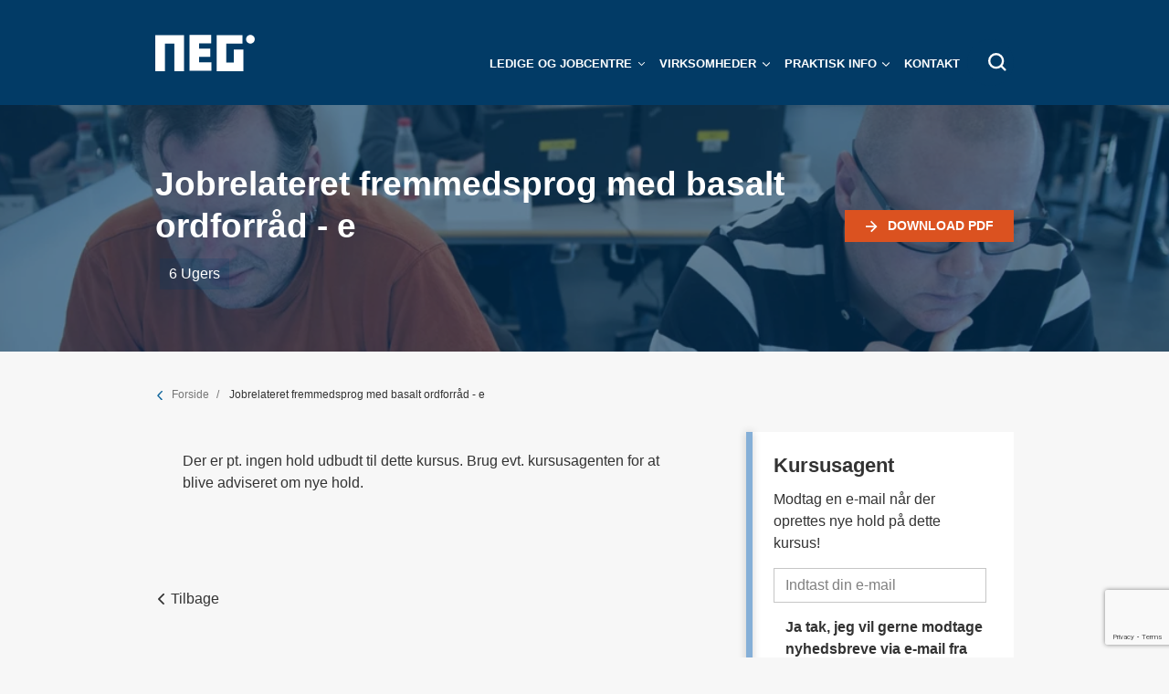

--- FILE ---
content_type: text/html; charset=utf-8
request_url: https://kursus.neg.dk/jobrelateret-fremmedsprog-med-basalt-ordforraad-e
body_size: 14524
content:
<!DOCTYPE html>
<html lang=da>
<head>
    <title>Jobrelateret fremmedsprog med basalt ordforr&#229;d - e</title>
    <meta http-equiv="Content-Type" content="text/html; charset=utf-8">
    <meta http-equiv="x-ua-compatible" content="IE=edge">
    <meta name="SKYPE_TOOLBAR" content="SKYPE_TOOLBAR_PARSER_COMPATIBLE">

    
            <meta property="og:title" content="Jobrelateret fremmedsprog med basalt ordforråd - e" />

            <meta property="og:url" content="https://kursus.neg.dk/jobrelateret-fremmedsprog-med-basalt-ordforraad-e" />

            <meta property="og:image" content="https://www.fotoagent.dk/images/w/B78NFK5CBzIzHfqNt5aybQ/s/12552/309/oevrige.png" />

            <meta property="og:type" content="website" />



            <meta property="og:locale" content="da" />


            <meta name="description" content="">
            <meta name="viewport" content="width=device-width, initial-scale=1">
        <link rel="canonical" href="https://kursus.neg.dk/jobrelateret-fremmedsprog-med-basalt-ordforraad-e" />



    <link href="https://cdn.fotoagent.dk/mobile/mthemes/responsive2/eucnvs/theme.css?v=8DE533E0826C683" rel="stylesheet" type="text/css" />
    
    <script type="text/javascript" src="https://cdn.fotoagent.dk/mobile/websolution_ci_B/1.6161.0//scripts/jquery-3.7.1/jquery-3.7.1.min.js"></script>
    <script type="text/javascript" src="https://cdn.fotoagent.dk/mobile/websolution_ci_B/1.6161.0//scripts/jquery.validate.min.js"></script>
    <script type="text/javascript" src="https://cdn.fotoagent.dk/mobile/websolution_ci_B/1.6161.0//scripts/jquery.validate.unobtrusive.min.js"></script>
    <script type="text/javascript" src="https://cdn.fotoagent.dk/mobile/websolution_ci_B/1.6161.0//scripts/CustomValidationAttributes/jquery.validate.customvalidation.js?v=13"></script>
    <script type="text/javascript" src="https://cdn.fotoagent.dk/mobile/websolution_ci_B/1.6161.0//scripts/jquery.cookie.min.js"></script>
    <script type="text/javascript" src="https://cdn.fotoagent.dk/mobile/websolution_ci_B/1.6161.0//scripts/Modules/ReplaceUI/replaceUI.checkboxes.js"></script>


    <script type="text/javascript" src='https://cdn.fotoagent.dk/mobile/websolution_ci_B/1.6161.0//scripts/bootstrap/js/bootstrap.min.js'></script>
    <script type="text/javascript" src='https://cdn.fotoagent.dk/mobile/websolution_ci_B/1.6161.0//scripts/mcb.slideshow.js'></script>
    <script type="text/javascript" src="https://cdn.fotoagent.dk/mobile/websolution_ci_B/1.6161.0//scripts/rpcommon.js"></script>
    <script type="text/javascript" src='https://cdn.fotoagent.dk/mobile/websolution_ci_B/1.6161.0//scripts/Responsive.Paging.js'></script>
    <script type="text/javascript" src="https://cdn.fotoagent.dk/mobile/websolution_ci_B/1.6161.0//scripts/GallerySlider.js"></script>

    <script src="https://cdn.fotoagent.dk/mobile/websolution_ci_B/1.6161.0//scripts/tinybox2.js" type="text/javascript"></script>
    <script src="https://cdn.fotoagent.dk/mobile/websolution_ci_B/1.6161.0//scripts/happy.js" type="text/javascript"></script>
    <script src="https://cdn.fotoagent.dk/mobile/websolution_ci_B/1.6161.0//scripts/happy.methods.js" type="text/javascript"></script>
    <script src="https://cdn.fotoagent.dk/mobile/websolution_ci_B/1.6161.0//scripts/Modules/Validation/validation.initialization.js?v=13" type="text/javascript"></script>
    <script src="https://cdn.fotoagent.dk/mobile/websolution_ci_B/1.6161.0//scripts/Modules/Utils/Utils.Cookies.js?v=13" type="text/javascript"></script>
    <script type="text/javascript" src="https://cdn.fotoagent.dk/mobile/websolution_ci_B/1.6161.0//scripts/Modules/Utils/Utils.Tracking.js?v=13"></script>

    
<script type="text/javascript" src="https://cdn.fotoagent.dk/mobile/websolution_ci_B/1.6161.0//scripts/Modules/Utils/Utils.UrlHelper.js?v=13"></script>
    <script type="text/javascript">
    var marketingCookieConsentApproved = false;
    var statisticCookieConsentApproved = false;
    var functionalCookieConsentApproved = false;
</script>

<script src="https://cdn.fotoagent.dk/mobile/websolution_ci_B/1.6161.0//scripts/domf/mcb.cookieConsent.js" type="text/javascript"></script> 

    <link rel="stylesheet" href="https://cdn.fotoagent.dk/mobile/websolution_ci_B/1.6161.0//scripts/fancybox/3/jquery.fancybox.min.css" type="text/css" media="screen" />

    <link rel="icon" href="https://cdn.fotoagent.dk/mobile/mthemes/responsive2/eucnvs/images/favicon.ico" type="image/x-icon" />



    
    



    

    <script>(function(w,d,s,l,i){w[l]=w[l]||[];w[l].push({'gtm.start':
new Date().getTime(),event:'gtm.js'});var f=d.getElementsByTagName(s)[0],
j=d.createElement(s),dl=l!='dataLayer'?'&l='+l:'';j.async=true;j.src=
'https://www.googletagmanager.com/gtm.js?id='+i+dl;f.parentNode.insertBefore(j,f);
})(window,document,'script','dataLayer','GTM-564X2QF');</script>

    

</head>

<body class="IsCourse">
    <div class="total-container">
        

<div class="container" data-page-cut="37">


                <header data-region="76" data-region-type="5" class="page-header-region">
                    

<div class="top-site-menu floatin fixed">
    <div class="top-site-menu__mobile-button-wrapper">
        <span role="button" class="top-site-menu__mobile-button">
            <span class="icon-bar"></span>
            <span class="icon-bar"></span>
            <span class="icon-bar"></span>
            <span class="sr-only">Toggle navigation</span>
        </span>
    </div>
    <a href="/" class="top-site-menu__logo" aria-label="Logo"></a>
    <div class="top-site-menu__mobile-search-wrapper">
<span class="top-site-menu__mobile-search"></span>    </div>
        <div class="top-site-menu__menu ">
            <nav class="navbar navbar-default navbar-top">
                <div class="collapse navbar-collapse" id="main-menu">
                    <ul class="nav navbar-nav">
                            <li role="presentation" class=' has-sub-menu ' aria-expanded=false>
                                <a href="https://kursus.neg.dk/ledige-og-jobcentre/" data-menu-guid="2292937" class="submenu-cookie" tabindex="0">Ledige og jobcentre</a>
                                    <div class="submenu-expand"></div>
                                    <ul class="submenulist" style="display: none;">
                                                                                    <li>
                                                    <a href="https://kursus.neg.dk/6-ugers-jobrettet-uddannelse/" class="submenu-cookie">6-ugers jobrettet uddannelse</a>
                                                                                            </li>
                                            <li>
                                                    <a href="https://kursus.neg.dk/dagpengemodtager/" class="submenu-cookie">Dagpengemodtager?</a>
                                                                                            </li>
                                            <li>
                                                    <a href="https://kursus.neg.dk/kontanthjaelpsmodtager/" class="submenu-cookie">Kontanthj&#230;lpsmodtager?</a>
                                                                                            </li>
                                    </ul>
                            </li>
                            <li role="presentation" class=' has-sub-menu ' aria-expanded=false>
                                <a href="https://kursus.neg.dk/virksomheder/" data-menu-guid="2292984" class="submenu-cookie" tabindex="0">Virksomheder</a>
                                    <div class="submenu-expand"></div>
                                    <ul class="submenulist" style="display: none;">
                                                                                    <li>
                                                    <a href="https://kursus.neg.dk/virksomhedstilpassede-kurser/" class="submenu-cookie">Virksomhedstilpassede kurser</a>
                                                                                            </li>
                                    </ul>
                            </li>
                            <li role="presentation" class=' has-sub-menu ' aria-expanded=false>
                                <a href="https://kursus.neg.dk/praktisk-info/" data-menu-guid="2292985" class="submenu-cookie" tabindex="0">Praktisk Info</a>
                                    <div class="submenu-expand"></div>
                                    <ul class="submenulist" style="display: none;">
                                                                                    <li>
                                                    <a href="https://kursus.neg.dk/kursus-og-afmeldingsgebyr/" class="submenu-cookie">Kursus- og afmeldingsgebyr</a>
                                                                                            </li>
                                            <li>
                                                    <a href="https://kursus.neg.dk/befordringsgodtgoerelse/" class="submenu-cookie">Befordringsgodtg&#248;relse</a>
                                                                                            </li>
                                            <li>
                                                    <a href="https://kursus.neg.dk/deltagerbetaling/" class="submenu-cookie">Deltagerbetaling</a>
                                                                                            </li>
                                            <li>
                                                    <a href="https://kursus.neg.dk/skolehjem/" class="submenu-cookie">Skolehjem</a>
                                                                                            </li>
                                            <li>
                                                    <a href="https://kursus.neg.dk/veu-godtgoerelse/" class="submenu-cookie">VEU godtg&#248;relse</a>
                                                                                            </li>
                                    </ul>
                            </li>
                            <li role="presentation" class='  ' >
                                <a href="https://kursus.neg.dk/kontakt/" data-menu-guid="2292971" class="submenu-cookie" tabindex="0">Kontakt</a>
                            </li>
                                                                            <li>
                                <a role="button" class="navbar-top__search" aria-label="S&#248;g" aria-expanded="false" aria-haspopup="true" tabindex="0"></a>
                                <div class="navbar-top__search-box-wrapper" style="display: none">
<div class="block-search-box " data-blockId="0">
<form action="/msearch" autocomplete="off" class="search-form" method="get" role="search"><input aria-label="Indtast søgeord her" name="q" placeholder="Indtast søgeord her" type="text" value="" />        <input type="submit" class="submit" aria-label="" value="s&#248;g" />
</form></div>
                                </div>
                            </li>
                    </ul>
                </div>
            </nav>
                <div class="top-site-menu-additional-menu">

                </div>
        </div>
    <div class="top-site-menu__mobile-menu">
        <div class="mobile-menu-overlay__close">
            <div class="mobile-menu-overlay__close-icon"></div>
        </div>
        <div class="mobile-menu-overlay">
            <div class="mobile-menu-overlay__content">
                <a class="mobile-menu-overlay__logo top-site-menu__logo" href="/" aria-label="Logo"></a>
                    <div class="mobile-menu-overlay-additional-menu">

                    </div>
                                    <div class="mobile-menu-overlay__search-box-wrapper">
                        <div class="block-search-box " data-blockId="0">
<form action="/msearch" autocomplete="off" class="search-form" method="get" role="search"><input aria-label="Indtast søgeord her" name="q" placeholder="Indtast søgeord her" type="text" value="" />        <input type="submit" class="submit" aria-label="" value="s&#248;g" />
</form></div>
                    </div>
                                    <ul class="mobile-menu-overlay__menu">
                                                    <li class='mobile-menu-overlay__menu-item  has-sub-menu'>
                                <a class="mobile-menu-overlay__menu-link" href="https://kursus.neg.dk/ledige-og-jobcentre/">
                                    Ledige og jobcentre
                                </a>
                                    <span class="mobile-menu-overlay__menu-link-arrow"></span>
                                    <ul class="mobile-menu-overlay__sub-menu" style="display: none;">
                                            <li class="mobile-menu-overlay__sub-menu-item">
                                                    <a href="https://kursus.neg.dk/6-ugers-jobrettet-uddannelse/" class="mobile-menu-overlay__sub-menu-link">6-ugers jobrettet uddannelse</a>
                                            </li>
                                            <li class="mobile-menu-overlay__sub-menu-item">
                                                    <a href="https://kursus.neg.dk/dagpengemodtager/" class="mobile-menu-overlay__sub-menu-link">Dagpengemodtager?</a>
                                            </li>
                                            <li class="mobile-menu-overlay__sub-menu-item">
                                                    <a href="https://kursus.neg.dk/kontanthjaelpsmodtager/" class="mobile-menu-overlay__sub-menu-link">Kontanthj&#230;lpsmodtager?</a>
                                            </li>
                                    </ul>
                            </li>
                            <li class='mobile-menu-overlay__menu-item  has-sub-menu'>
                                <a class="mobile-menu-overlay__menu-link" href="https://kursus.neg.dk/virksomheder/">
                                    Virksomheder
                                </a>
                                    <span class="mobile-menu-overlay__menu-link-arrow"></span>
                                    <ul class="mobile-menu-overlay__sub-menu" style="display: none;">
                                            <li class="mobile-menu-overlay__sub-menu-item">
                                                    <a href="https://kursus.neg.dk/virksomhedstilpassede-kurser/" class="mobile-menu-overlay__sub-menu-link">Virksomhedstilpassede kurser</a>
                                            </li>
                                    </ul>
                            </li>
                            <li class='mobile-menu-overlay__menu-item  has-sub-menu'>
                                <a class="mobile-menu-overlay__menu-link" href="https://kursus.neg.dk/praktisk-info/">
                                    Praktisk Info
                                </a>
                                    <span class="mobile-menu-overlay__menu-link-arrow"></span>
                                    <ul class="mobile-menu-overlay__sub-menu" style="display: none;">
                                            <li class="mobile-menu-overlay__sub-menu-item">
                                                    <a href="https://kursus.neg.dk/kursus-og-afmeldingsgebyr/" class="mobile-menu-overlay__sub-menu-link">Kursus- og afmeldingsgebyr</a>
                                            </li>
                                            <li class="mobile-menu-overlay__sub-menu-item">
                                                    <a href="https://kursus.neg.dk/befordringsgodtgoerelse/" class="mobile-menu-overlay__sub-menu-link">Befordringsgodtg&#248;relse</a>
                                            </li>
                                            <li class="mobile-menu-overlay__sub-menu-item">
                                                    <a href="https://kursus.neg.dk/deltagerbetaling/" class="mobile-menu-overlay__sub-menu-link">Deltagerbetaling</a>
                                            </li>
                                            <li class="mobile-menu-overlay__sub-menu-item">
                                                    <a href="https://kursus.neg.dk/skolehjem/" class="mobile-menu-overlay__sub-menu-link">Skolehjem</a>
                                            </li>
                                            <li class="mobile-menu-overlay__sub-menu-item">
                                                    <a href="https://kursus.neg.dk/veu-godtgoerelse/" class="mobile-menu-overlay__sub-menu-link">VEU godtg&#248;relse</a>
                                            </li>
                                    </ul>
                            </li>
                            <li class='mobile-menu-overlay__menu-item  '>
                                <a class="mobile-menu-overlay__menu-link" href="https://kursus.neg.dk/kontakt/">
                                    Kontakt
                                </a>
                            </li>
                    </ul>
            </div>
        </div>
    </div>
</div>




        <div class="mcbSlideContainer slideContainer--single double-width-slide">
            <div class="slideContainer">
                <div class="slide">
            <div class="imgContainer">
                    <img src="https://www.fotoagent.dk/images/w/Zgp8mNkeH7vgNIQHfEEGJw/s/12552/309/oevrige.png"
                         ;
                         alt="oevrige">
            </div>

                </div>
            </div>
        </div>




<section class="education-course-header">
    <div class="education-course-header__header-wrapper">
        <h2 class="education-course-header__header decoy-header">Jobrelateret fremmedsprog med basalt ordforråd - e</h2>
    <div class="education-course-header__badge-container">
            <div class="education-course-header__badge" role="button" data-toggle="tooltip" data-trigger="manual" data-placement="top" data-html="true" title="6 ugers" tabindex="0">
        6 Ugers
    </div>
            </div>
    </div>
        <div class="education-course-header__button-container">
                <div class="education-course-header__dropdown dropdown">
                    <button class="education-course-header__dropdown-button dropdown-toggle btn" id="PdfDropdownButton" type="button" data-toggle="dropdown" aria-haspopup="true" aria-expanded="false">
                        Download PDF
                    </button>
                    <div class="education-course-header__dropdown-menu dropdown-menu" aria-labelledby="PdfDropdownButton">
                        <div class="education-course-header__dropdown-item-wrapper">
                            <a class="education-course-header__dropdown-item dropdown-item btn btn-link" role="button" href="/meducation/coursepdf/GetCoursePdfFromService?courseGuid=459032&amp;showCourseList=True" target="_blank" data-gtm-click data-gtm-tag="view_item" data-gtm-event="track-ga-event" data-gtm-event-category="Course" data-gtm-event-action="Download PDF with instance list" data-gtm-event-label="Jobrelateret fremmedsprog med basalt ordforråd - e" ) title="PDF med holdliste">
                                PDF med holdliste
                            </a>
                        </div>
                        <div class="education-course-header__dropdown-item-wrapper">
                            <a class="education-course-header__dropdown-item dropdown-item btn btn-link" role="button" href="/meducation/coursepdf/GetCoursePdfFromService?courseGuid=459032&amp;showCourseList=False" target="_blank" data-gtm-click data-gtm-tag="view_item" data-gtm-event="track-ga-event" data-gtm-event-category="Course" data-gtm-event-action="Download PDF without instance list" data-gtm-event-label="Jobrelateret fremmedsprog med basalt ordforråd - e" title="PDF uden holdliste">
                                PDF uden holdliste
                            </a>
                        </div>
                    </div>
                </div>
                    </div>
</section>
<nav class="breadcrumb__container" aria-label="Br&#248;dkrumme navigation">
    <ul class="breadcrumb">
                <li class="home">
                    <a href="/">Forside</a>
                </li>
                <li class="active ">
                    Jobrelateret fremmedsprog med basalt ordforråd - e
                </li>
    </ul>
</nav>
                </header>



                                    <div class="row">
            

                <main data-region="78" data-region-type="1" class="page-main-region col-xs-12 col-sm-8">
                    

<section class="course-instance-list js-course-instance-list"   data-course="459032" style="display: block;">
    <input data-val="true" data-val-number="The field CourseGuid must be a number." data-val-required="The CourseGuid field is required." id="CourseGuid" name="CourseGuid" type="hidden" value="459032" />
            <div class="course-instance-list__item-container">
            

<div class="course-instance-list__empty">
    Der er pt. ingen hold udbudt til dette kursus. Brug evt. kursusagenten for at blive adviseret om nye hold.
</div>

        </div>

</section>

<div class="modal license-checkout-modal fade" id="license-checkout-modal" tabindex="-1" role="dialog">
    <div class="modal-dialog">
        <div class="modal-content">
            <div class="modal-header">
                <button type="button" class="close license-checkout-modal__btn-close" data-dismiss="modal" aria-label="" data-gtm-click data-gtm-tag="view_item" data-gtm-event="track-ga-event" data-gtm-event-category="Checkout" data-gtm-event-action="Close">&times;</button>
            </div>
            <div class="modal-body">
                <div class="is-loading"></div>
            </div>
        </div>
    </div>
</div>






<script type="text/javascript" data-dataLayerScript>

</script>

<div class="to-course-overview-button" aria-label="Tilbage">
    <a href="/" data-original-href="/" onclick="updateToCourseOverviewHref(event)">
        Tilbage
    </a>
</div>





    <section class="course-subject-description-list-faq">
            <header class="course-subject-description-list-faq__header">Info om fag</header>
                    <div class="course-subject-description-list-faq group">
                <div class="course-subject-description-list-faq group-header">
                    <span><strong>44979</strong> - Jobrelateret fremmedsprog med basalt ordforråd</span>
                    <button class="btn btn-link course-subject-description-faq__button group-header__button" type="button" aria-controls="CourseSubjectDescription44979" aria-expanded="false">
                        <span class="course-subject-description-faq__button-text group-header__button-text" data-text-open="Se mindre" data-text-close="Se mere">Se mere</span>
                    </button>
                </div>
                <div id="CourseSubjectDescription44979" class="course-subject-description-faq__body-wrapper group-body-wrapper collapse">
                    <div class="course-subject-description-list__body group-body">
                        <section class="course-subject-description-list-item" data-subject="7118">
                            <div class="course-subject-description-container">
                                    <p class="course-subject-description course-subject-description--target">
                                        <span class="course-subject-description__label">M&#229;lgruppe:</span>
                                        <span class="course-subject-description__text">Uddannelsesmålet retter sig mod AMU-målgruppen. Dvs. personer med en uddannelsesbaggrund til og med erhvervsuddannelsesniveauet.</span>
                                    </p>
                                                                    <p class="course-subject-description course-subject-description--description">
                                        <span class="course-subject-description__label">Beskrivelse:</span>
                                        <span class="course-subject-description__text">Deltageren kan, i jobfunktioner hvortil der kan udvikles arbejdsmarkedsuddannelser, anvende det givne fremmedsprog i typiske og basale kommunikative situationer, hvilket sætter deltageren i stand til at udføre sine daglige arbejdsfunktioner med anvendelse af fremmedsproget. <br />Deltageren kan på dette niveau bruge fremmedsproget situationsbestemt i forhold til målgruppe, sted og medie.<br /><br />Uddannelsen kan gennemføres i fremmedsprogene engelsk, tysk, fransk, spansk, italiensk,svensk, norsk og kinesisk.</span>
                                    </p>
                            </div>
                            <div class="course-subject-info-container">
                                <span class="course-subject-info course-subject-info--code">
                                    <span class="course-subject-info__label">Fagnummer:</span>
                                    <span class="course-subject-info__text">44979 Jobrelateret fremmedsprog med basalt ordforr&#229;d</span>
                                </span>
                                    <span class="course-subject-info course-subject-info--duration">
                                        <span class="course-subject-info__label">Varighed</span>
                                        <span class="course-subject-info__text">5 dage</span>
                                    </span>
                                                                    <span class="course-subject-info course-subject-info--amu-price">
                                        <span class="course-subject-info__label">AMU-pris:</span>
                                        <span class="course-subject-info__text">DKK 1.070,00</span>
                                    </span>
                                                                    <span class="course-subject-info course-subject-info--non-amu-price">
                                        <span class="course-subject-info__label">Uden for m&#229;lgruppe:</span>
                                        <span class="course-subject-info__text">DKK 3.035,75</span>
                                    </span>
                                                                    <span class="course-subject-info course-subject-info--labour-tags">
                                        <span class="course-subject-info__label">Er p&#229; f&#248;lgende regionale positivlister:  </span>
                                        <span class="course-subject-info__text">
                                                <span class="course-subject-info__text-item">6 Ugers</span>


                                        </span>
                                    </span>
                            </div>
                        </section>
                    </div>
                </div>
            </div>
    </section>

                </main>




            

                <aside data-region="79" data-region-type="1" class="page-side-column-region col-xs-12 col-sm-4">
                    




<section class="course-agent">
    <div class="course-agent__header ">
        <div class="course-agent__header__text">
            Kursusagent
        </div>
    </div>
    <div class="course-agent__body ">
<form action="/courseagent/Subscribe" data-ajax="true" data-ajax-method="POST" id="form0" method="post"><input data-val="true" data-val-number="The field CourseId must be a number." data-val-variablerequired="" id="CourseId" name="CourseId" type="hidden" value="459032" />            <div class="form-group course-agent__description">
                Modtag en e-mail n&#229;r der oprettes nye hold p&#229; dette kursus!
            </div>
            <div class="form-group ">
                <input aria-required="true" autocomplete="email" class="form-control" data-email="true" data-email-text="Ugyldig email" data-required="true" data-required-text="Udfyld E-mail" data-val="true" data-val-variableregex="Ugyldig email" data-val-variableregex-pattern="^(([\w-]+\.)+[\w-]+|([a-zA-Z]{1}|[\w-]{2,}))@((([0-1]?[0-9]{1,2}|25[0-5]|2[0-4][0-9])\.([0-1]?[0-9]{1,2}|25[0-5]|2[0-4][0-9])\.([0-1]?[0-9]{1,2}|25[0-5]|2[0-4][0-9])\.([0-1]?[0-9]{1,2}|25[0-5]|2[0-4][0-9])){1}|([0-9a-zA-Z][-\w]*[0-9a-zA-Z]*\.)+[a-zA-Z][\-a-zA-Z0-9]{0,22}[a-zA-Z])$" data-val-variablerequired="Udfyld E-mail" id="Email" name="Email" placeholder="Indtast din e-mail" title="Indtast din e-mail" type="text" value="" />

            </div>
                <div class="form-group ">
                    <div class="custom-control custom-checkbox ">
                        <input class="custom-control-input" data-val="true" data-val-required="The AddToNewsletter field is required." id="AddToNewsletter" name="AddToNewsletter" type="checkbox" value="true" /><input name="AddToNewsletter" type="hidden" value="false" />
                        <label class="custom-control-label" for="AddToNewsletter">Ja tak, jeg vil gerne modtage nyhedsbreve via e-mail fra NEG Audebo med informationer om kurser og uddannelser. Samtykket kan til enhver tid tr&#230;kkes tilbage.</label>
                    </div>
                </div>
                <div class="form-group">
                    <button class="btn course-agent__submit" type="submit" id="submit" alt="Opret agent" data-gtm-click data-gtm-tag="view_item" data-gtm-event="track-ga-event" data-gtm-event-category="Course Agent" data-gtm-event-action="Submit">Opret agent</button>
                </div>
            <div id="course-agent__notification" class="form-group" style="display: none;">
                <label class="control-label">Agent notification</label>
            </div>
        <div id="recaptcha-wrapper-26523" class="contact-form__group form-group recaptcha-wrapper">
            <input id="g-recaptcha-response" name="g-recaptcha-response" type="hidden" value="" />
            <input data-val="true" data-val-required="The ActivateRecaptcha field is required." id="ActivateRecaptcha" name="ActivateRecaptcha" type="hidden" value="True" />
        </div>
</form>    </div>
</section>





        <section class="contact-box">
                <div class="contact-box__header">
                    Skriv en besked 
                </div>

    <div class="contact-box__body">
        <div class="contact-box__contact-wrapper">
            
<div class="employee">

        <div class="employee__image">
            <img src="https://www.fotoagent.dk/images/w/DRelyUu245Uiq6OB3aZyGA/s/12552/20/llh.png" data-src="https://www.fotoagent.dk/images/w/HsmAnUMST2OgIOKjQEV_GA/s/12552/20/llh.png" class="employee__image " alt="Lis Lynge Hansen">
        </div>

        <div class="employee__name">
            Lis Lynge Hansen
        </div>
            <div class="employee__function">
            Kursussekretær
        </div>

            <div class="employee__contact">



<div class="employee__contact-info-wrapper">
    <a role="button" class="employee__contact-info-button employee__phone" data-gtmDataLayer="Contact box" data-contactType="phone-number" data-gtm-click data-gtm-tag="view_item" data-gtm-event="track-ga-event" data-gtm-event-category="Contact box" data-gtm-event-action="Expand" data-gtm-event-label="Ring" tabindex="0">Vis telefonnummer</a>
    <a role="button" href="tel:72290305" class="employee__contact-info employee__contact-info contact-info sr-only employee__phone" aria-label="Ring" tabindex="-1">72290305</a>
</div>
            


<div class="employee__contact-info-wrapper">
    <a role="button" class="employee__contact-info-button employee__email" data-gtmDataLayer="Contact box" data-contactType="email" data-gtm-click data-gtm-tag="view_item" data-gtm-event="track-ga-event" data-gtm-event-category="Contact box" data-gtm-event-action="Expand" data-gtm-event-label="Mail" tabindex="0">Vis email</a>
    <a role="button" href="mailto:llh@neg.dk" class="employee__contact-info employee__contact-info contact-info sr-only employee__email" aria-label="Mail" tabindex="-1">llh@neg.dk</a>
</div>
        </div>
</div>



        </div>
            <div class="contact-box__form-wrapper">
                <form id="EmployeeContactForm55862" class="contact-form" action='/memployee/55862/SendMailContact' method="post" data-contactType="send message">
                    <div class="contact-form__mail-row">
                        <div class="contact-form__header">
                            Skriv en besked
                        </div>
                        <div class="contact-form__group form-group">
                            <input type="hidden" value="367274" name="blockEntityGuid" />
                            <input type="email" class="form-control"
                                    placeholder="Indtast din email"
                                    title="Indtast din email"
                                   aria-label="Indtast din email"
                                    name="email" data-email="True" data-email-text='Ugyldig email'
                                    data-required="True" aria-required="true" data-required-text='Udfyld E-mail'
                                    autocomplete="email" required />
                        </div>
                        <div class="contact-form__group form-group">
                            <textarea class="form-control" placeholder="Indtast din besked" aria-label="Indtast din besked" title="Indtast din besked"
                                        name="comment" data-required="True" aria-required="true" data-required-text='Udfyld besked' required></textarea>
                        </div>
                        <div class="error-message"></div>
                        <button type="submit" class="btn contact-form__submit" alt="Send besked" data-gtmDataLayer="contactBox">
                            Send besked
                        </button>
                        <div id="recaptcha-wrapper-67185" class="recaptcha-wrapper contact-form__recapthca">
                            <input id="g-recaptcha-response" name="g-recaptcha-response" type="hidden" value="" />
                        </div>
                    </div>
                </form>
            </div>
    </div>


        </section>



<section class="course-price-list course-price-list--amu">
        <div class="course-price-list__header">Kursuspris</div>
    <div class="course-price-list__container">
                <div class="course-price">
            <span id="AmuPrice1Label" class="course-price__label">AMU:</span>
            <div class="course-price__price-wrapper">
                <span class="course-price__price" aria-labelledby="AmuPrice1Label" aria-describedby="AmuPrice1Tooltip">DKK 1.040,00</span>
                    <span id="AmuPrice1Tooltip" tabindex="0" class="course-price__tooltip" data-toggle="tooltip" role="button" data-trigger="manual" data-placement="auto top" data-container="body" title="" data-original-title="N&#229;r staten yder tilskud, koster det i 2024 mellem 134 og 200 kr. pr. dag at deltage i AMU-kurser. Prisen g&#230;lder for ufagl&#230;rte og fagl&#230;rte og kaldes ogs&#229; for &#39;normprisen&#39;." data-gtm-hover data-gtm-tag="view_item" data-gtm-event="track-ga-event" data-gtm-event-category="Course Prices" data-gtm-event-action="Hover AMU Tooltip" data-gtm-event-label="Price 1"></span>
            </div>
        </div>

                <div class="course-price">
            <span id="AmuPrice2Label" class="course-price__label">Uden for m&#229;lgruppe:</span>
            <div class="course-price__price-wrapper">
                <span class="course-price__price" aria-labelledby="AmuPrice2Label" aria-describedby="AmuPrice2Tooltip">DKK 2.949,75</span>
                    <span id="AmuPrice2Tooltip" tabindex="0" class="course-price__tooltip" data-toggle="tooltip" role="button" data-trigger="manual" data-placement="auto top" data-container="body" title="" data-original-title="Deltagerbetalingen kan afh&#230;nge af din uddannelsesbaggrund. Hvis du har en videreg&#229;ende uddannelse, skal du normalt betale fuld pris for at deltage i et AMU-kursus." data-gtm-hover data-gtm-tag="view_item" data-gtm-event="track-ga-event" data-gtm-event-category="Course Prices" data-gtm-event-action="Hover AMU Tooltip" data-gtm-event-label="Price 2"></span>
            </div>
        </div>

        
        

    </div>
</section>


<section class="course-cookie-popin-cart" role="dialog" style="display:none;">
    <a class="course-cookie-popin-cart__link" href="/meducation/cart">
        <div class="course-cookie-popin-cart__content" role="status">
            <span class="course-cookie-popin-cart__count" data-item-count="0" aria-label=" 0"></span>
            <span class="course-cookie-popin-cart__text">
                Se din kursuskurv
            </span>
        </div>
    </a>
</section>









                </aside>




        </div>
                        

                <footer data-region="81" data-region-type="5" class="page-footer-region">
                    <div class="row">
    <div class="footer-columns">
        <div class="footer-columns col-lg-12 col-md-12 col-sm-12">
            <section class="footer-social">
                <div class="footer-logo"></div>
                <ul>
                    <li style="list-style-type: none;">
                        <ul>
                                <li><a class="map" href="https://goo.gl/maps/7vniGRpXHgS2" target="_blank" rel="noopener">Audebo Skolevej 6B, 4300 Holb&#230;k</a></li>
                                                            <li><a class="phone" href="tel:+45 72 290 300">+45 72 290 300</a></li>

                                <li><a class="envelope" href="mailto:kursus@neg.dk">kursus@neg.dk</a></li>




                        </ul>
                    </li>
                </ul>
            </section>
        </div>
    </div>
</div>

<section class="course-cookie-popin-catalog" role="dialog" style="display:none;">
    <div class="course-cookie-popin-catalog__wrapper">
        <span class="course-cookie-popin-catalog__count" data-item-count="0" aria-label=" 0"></span>
        <a class="course-cookie-popin-catalog__link" href="/meducation/coursecatalog/GetModal">
            <div class="course-cookie-popin-catalog__content" role="status">
                <span class="course-cookie-popin-catalog__text">
                    Hent Kursuskatalog
                </span>
            </div>
        </a>
    </div>
</section>

<div class="modal course-cookie-popin-catalog-modal fade" id="course-cookie-popin-catalog-modal" tabindex="-1" role="dialog">
    <div class="modal-dialog">
        <div class="modal-content">
            <div class="modal-header">
                <button type="button" class="close course-cookie-popin-catalog-modal__btn-close" data-dismiss="modal" aria-label="" data-gtm-click data-gtm-tag="view_item" data-gtm-event="track-ga-event" data-gtm-event-category="Checkout" data-gtm-event-action="Close">&times;</button>
            </div>
            <div class="modal-body">
                <div class="is-loading"></div>
            </div>
        </div>
    </div>
</div>






                </footer>



</div>



    </div>

    
    <noscript><iframe src="https://www.googletagmanager.com/ns.html?id=GTM-564X2QF"
height="0" width="0" style="display:none;visibility:hidden"></iframe></noscript>
    
    <script type="text/javascript">
        $(function () {
            $.fancybox.defaults.idleTime = 10;
            $.fancybox.defaults.loop = true;
            $(".fancybox").fancybox();
        });
    </script>
    <!--rendered scripts section:-->
    <script src='https://cdn.fotoagent.dk/mobile/websolution_ci_B/1.6161.0//scripts/Modules/Menu/menu.setclickedmenu.js' type='text/javascript'></script>
<script type="text/javascript">
     'use strict';
     $(function () {
        var pageBody = $('body');
        var scrollbarWidth = window.innerWidth - pageBody.outerWidth();

        var searchButtonDesktop = $(".top-site-menu .navbar-top__search");
        var searchButtonMobile = $(".top-site-menu__mobile-search");
        var searchElementDesktop = $(".top-site-menu__menu .navbar-top__search-box-wrapper");
        var searchInputDesktop = searchElementDesktop.find(".block-search-box input[name='q']");

        var mobileMenu = $(".top-site-menu__mobile-menu");
        var mobileSubMenuClass = '.mobile-menu-overlay__sub-menu';

        var showMobileMenuButton = $(".top-site-menu__mobile-button");
        var closeMobileMenuButton = $(".mobile-menu-overlay__close");
        var mobileMenuLinkHasSubMenu = $(".mobile-menu-overlay__menu-item.has-sub-menu .mobile-menu-overlay__menu-link");
        var mobileMenuLinkArrow = $(".mobile-menu-overlay__menu-link-arrow");

        pageBody.addClass('navigation--floatin');

            pageBody.addClass('navigation--fixed');

         //Mobile menu
        showMobileMenuButton.add(searchButtonMobile).on("click", function () {
            mobileMenu.addClass('top-site-menu__mobile-menu--is-opening');
            pageBody.addClass('navigation--is-opening');
            setTimeout(function () {
                pageBody.addClass('navigation--open').removeClass('navigation--is-opening').css('margin-right', scrollbarWidth > 0 ? scrollbarWidth : 0);
                mobileMenu.addClass('top-site-menu__mobile-menu--active').removeClass('top-site-menu__mobile-menu--is-opening');
            }, 25);
         });

         closeMobileMenuButton.on("click", function () {
             pageBody.addClass('navigation--is-closing').removeClass('navigation--open').css('margin-right', 0);
             mobileMenu.addClass('top-site-menu__mobile-menu--is-closing').removeClass('top-site-menu__mobile-menu--active');
             setTimeout(function () {
                 mobileMenu.removeClass('top-site-menu__mobile-menu--is-closing');
                 pageBody.removeClass('navigation--is-closing');
             }, 500);
         });

         //Search
         searchButtonDesktop.on("click", function () {
             ToggleSearchInput();
         });

         searchButtonDesktop.on("keyup", function (e) {
             if (e.keyCode == 13) {
                 ToggleSearchInput();
             }
         });

         searchInputDesktop.on("keyup", function (e) {
             if (e.keyCode == 27) {
                 ToggleSearchInput();
             }
         });

         function ToggleSearchInput() {
             searchElementDesktop.toggle();
             if (searchElementDesktop.css('display') == 'block') {
                 searchButtonDesktop.attr('aria-expanded', true);
                 searchInputDesktop.focus();
             }
             else {
                 searchButtonDesktop.attr('aria-expanded', false);
             }
         }

         //Submenu
         mobileMenuLinkArrow.on('click', function (e) {
             e.preventDefault();
             $(this).toggleClass('open');
             $(this).siblings(mobileSubMenuClass).toggle();
         });

         mobileMenuLinkHasSubMenu.on('click', function (e) {
             if ($(this).attr('href')) {
                 e.stopPropagation();
             }
             else {
                 e.preventDefault();
                 $(this).siblings(mobileMenuLinkArrow).toggleClass('open');
                 $(this).siblings(mobileSubMenuClass).toggle();

             }
         });
     });
</script>
<script src='https://cdn.fotoagent.dk/mobile/websolution_ci_B/1.6161.0//scripts/jquery.validate.min.js' type='text/javascript'></script>
<script src='https://cdn.fotoagent.dk/mobile/websolution_ci_B/1.6161.0//scripts/jquery.validate.unobtrusive.min.js' type='text/javascript'></script>
<script src='https://cdn.fotoagent.dk/mobile/websolution_ci_B/1.6161.0//scripts/CustomValidationAttributes/jquery.validate.customvalidation.js?v=13' type='text/javascript'></script>
<script src='https://cdn.fotoagent.dk/mobile/websolution_ci_B/1.6161.0//scripts/Modules/Utils/Utils.EventEmitter.js?v=13' type='text/javascript'></script>
<script src='https://cdn.fotoagent.dk/mobile/websolution_ci_B/1.6161.0//scripts/Modules/Education/Filters/education.filtermanager.js?v=13' type='text/javascript'></script>
<script src='https://cdn.fotoagent.dk/mobile/websolution_ci_B/1.6161.0//scripts/Modules/Education/Lists/education.generic-courseinstancelist.js?v=13' type='text/javascript'></script>
<script type="text/javascript">
     'use strict';

     function updateToCourseOverviewHref(event) {
         event.preventDefault();
         var $link = $(event.currentTarget);
         var baseHref = $link.attr('data-original-href');

         if (document.referrer) {
             var refTag = document.createElement('a');
             refTag.href = document.referrer;
             // IE hack: IE does not set the host when you set the 'host' initially but it does if you set the href to equal the href.
             if (!refTag.host) {
                 refTag.href = refTag.href;
             }

             if (location.host == refTag.host) {
                $link.attr('href', 'javascript:window.history.back();');
                window.location = $link.attr('href');
                return true;
            }
         }
         if (baseHref) {
             var sessionData = Education.FilterManager.Session.Get();
             var querystring = Education.FilterManager.QueryString.Convert(sessionData);
             $link.attr('href', baseHref + querystring);
             window.location = $link.attr('href');
             return true;
         }
         else {
             $link.attr('href', "/");
             window.location = $link.attr('href');
             return true;
         }
     }
</script>
<script src='https://cdn.fotoagent.dk/mobile/websolution_ci_B/1.6161.0//scripts/group-collapse-helper.js' type='text/javascript'></script>
<script async src='https://www.google.com/recaptcha/api.js?render=6Lcs_eAqAAAAANfXN9fKO8xwlG0rV9zvkLMMLvwU' type='text/javascript'></script>
<script type="text/javascript">
    var recaptchaFields = $('[id=g-recaptcha-response]');

    for (let i = 0; i < recaptchaFields.length; i++) {
        var form = recaptchaFields[i].closest('form');
        var submit = $(form).find('[type="submit"]');

        ensureUniqueRecaptchaIds();

        $(submit).on('click', function (e) {
            e.preventDefault();

            grecaptcha.ready(function () {
                grecaptcha.execute("6Lcs_eAqAAAAANfXN9fKO8xwlG0rV9zvkLMMLvwU", { action: 'submit' }).then(function (response) {
                    setRecaptchaResponses(response);

                }).then(function () {
                    var form = $(e.target).closest('form');
                    form.submit();
                });
            });
        })
    }
        function ensureUniqueRecaptchaIds() {
            var recaptchaFields = Array.from($('[id=g-recaptcha-response]'));

            // first instance of 'g-recaptcha-response' has the recaptcha response value, which will be used to set the response on the other recaptcha responses
            for (let i = 1; i < recaptchaFields.length; i++) {
                $(recaptchaFields[i]).attr('id', generateRandomId('g-recaptcha-response'));
            }
        }

        function setRecaptchaResponses(value) {
            var recaptchas = Array.from($('input[name=g-recaptcha-response]'));

            for (var i = 0; i < recaptchas.length; i++) {
                $('#' + $(recaptchas[i]).attr('id')).val(value);
            }
        }

        function generateRandomId(prefix) {
            return prefix + "-" + (Math.floor(10000 + Math.random() * (90000 + 1 - 10000)));
        }
        async function CheckRecaptchaAvailability() {
            let stopLimit = 0;
            let recaptchaResponse = document.querySelector('#g-recaptcha-response-100000');
            if (stopLimit < 20 && recaptchaResponse !== undefined) {
                await setTimeout(() => {
                    var recaptchaTextarea = $('#g-recaptcha-response-100000');
                    if (recaptchaTextarea.attr('aria-hidden') === undefined) {
                        recaptchaTextarea.attr('aria-hidden', true);
                        recaptchaTextarea.attr('aria-label', 'do not use');
                        recaptchaTextarea.attr('aria-readonly', true);
                        stopLimit++;
                    } else {
                        stopLimit++;
                        CheckRecaptchaAvailability();
                    }
                }, "600");
            }
        }
        CheckRecaptchaAvailability();
    </script>

<script type="text/javascript">
        'use strict';

        $(document).ready(function () {
            $($('.course-agent').find('form')).each(function () {
                var formSelector = '#' + this.id;
                var emailSelector = formSelector + ' input[name=Email]';

                $(this).submit(function (e) {
                    e.preventDefault();
                });
                $(this).isHappy({
                    fields: {
                        [emailSelector]: {
                            required: true,
                            message: 'En mailadresse skal v&#230;re indtastet',
                            test: function (val) {
                                return happyTest(happy.email(val), emailSelector);
                            },
                        },
                    },
                    happy: function () {
                        var form = $(formSelector);
                        var url = $(form).attr("action");
                        $.post(url, $(form).serialize(), OnSuccess);
                    }
                });

            });

            function happyTest(valid, selector) {
                $(selector).attr('aria-invalid', !valid);
                return valid;
            }
        });

        function OnSuccess(data) {
            var formMessageDiv = $('#course-agent__notification');
            formMessageDiv.find('label').html(data.text);

            formMessageDiv
                .removeClass('has-success')
                .removeClass('has-warning')
                .removeClass('has-error');

            if (data.result === 'Success') {
                formMessageDiv.addClass('has-success');
            } else if (data.result === 'AlreadyAdded') {
                formMessageDiv.addClass('has-warning');
            } else if (data.result === 'ErrorSendingMail') {
                formMessageDiv.addClass('has-error');
            } else if (data.result === 'RecaptchaError') {
                formMessageDiv.addClass('has-error');
            }

            formMessageDiv.show();

            Utils.Tracking.pushToDataLayer(data);
            if (typeof _gaq !== 'undefined') {
                _gaq.push(['_trackEvent', 'Course agent', 'Sign up for course agent']);
            }
        }
    </script>
<script async src='https://cdn.fotoagent.dk/mobile/websolution_ci_B/1.6161.0//scripts/jquery.unobtrusive-ajax.min.js' type='text/javascript'></script>
<script type="text/javascript">
             $(function () {

                 var showInfoButton = $('.employee__contact-info-button');

                 showInfoButton.on('click', function () {
                     showInfo(this);
                 });

                 showInfoButton.on('keydown', function (e) {
                     if (e.keyCode == 13) {
                         showInfo(this);
                     }
                 });

                 function showInfo(element) {
                     $(element).siblings('.employee__contact-info').removeClass('sr-only').attr('tabindex', '0').focus();
                     $(element).hide();
                 }
             })
        </script>
<script>
        'use strict';

        function SubmitContactForm(form, successCallback) {
            var url = $(form).attr("action");

            $.post(url, $(form).serialize(), function (data) {
                if (typeof _gaq !== 'undefined') {
                    _gaq.push(['_trackEvent', 'Contact box', 'Send message']);
                }
                if (data.Success == "true") {
                    $(form).find(".contact-form__mail-row").html(data.Message);
                    $(form).find(".contact-form__mail-row").addClass("contactform__result");
                    if (successCallback)
                        successCallback(form);
                } else {
                    $(form).find(".error-message").html(data.Message);
                }
            });
        }

        $(document).ready(function () {
            $('form.contact-form').each(function () {
                // happy js - jquery selectors
                var formSelector = '#' + this.id;
                var emailSelector = formSelector + ' input[name=email]';
                var commentSelector = formSelector + ' textarea[name=comment]';

                $(this).submit(function (e) {
                    e.preventDefault();
                });
                $(this).isHappy({
                    fields: {
                        [emailSelector]: {
                            required: true,
                            message: 'En mailadresse skal v&#230;re indtastet',
                            test: function (val) {
                                return happyTest(happy.email(val), emailSelector);
                            },
                        },
                        [commentSelector]: {
                            required: true,
                            message: 'Beskedfeltet skal v&#230;re udfyldt',
                            test: function (val) {
                                return happyTest(happy.minLength(val, 3), commentSelector);
                            },
                        }
                    },
                    happy: function () {
                        SubmitContactForm(formSelector, dataLayerTracking.track);
                    }
                });

            });

            function happyTest(valid, selector) {
                $(selector).attr('aria-invalid', !valid);
                return valid;
            }
        });

        var dataLayerTracking = {
            dataAttr: {
                gtmDataLayer: "data-gtmDataLayer",
                contactType: "data-contactType"
            },
            dataLayerActive: function () {
                return (typeof dataLayer !== 'undefined');
            },
            getContactType: function (elm) {
                return $(elm).attr(dataLayerTracking.dataAttr.contactType);
            },
            track: function (target) {
                if (dataLayerTracking.dataLayerActive()) {
                    var dataLayerObj = {
                        'event': 'contactBox',
                        'contactType': dataLayerTracking.getContactType(target)
                    }

                    dataLayer.push(dataLayerObj);
                }
            }
        }
</script>

<script src='https://cdn.fotoagent.dk/mobile/websolution_ci_B/1.6161.0//scripts/Modules/Education/education.tooltip.js?v=13' type='text/javascript'></script>
<script src='https://cdn.fotoagent.dk/mobile/websolution_ci_B/1.6161.0//scripts/Modules/Education/education.cartupdater.js?v=13' type='text/javascript'></script>
<script type="text/javascript">
         $(function () {
             Education.CartUpdater.Config.Route = "/meducation/cart/";
             Education.CartUpdater.Config.AddToCart = "Add";
             Education.CartUpdater.Config.DeleteFromCart = "Delete";
         })
    </script>
<script type="text/javascript">
         $(function () {
             function setCartCounter(data) {
                 var popinCart = $('.course-cookie-popin-cart');
                 var counter = popinCart.find('.course-cookie-popin-cart__count');

                 counter.attr('data-item-count', data.count);

                 if (popinCart.is(':hidden') && data.count > 0) {
                     popinCart.fadeIn(200);
                 } else if (popinCart.is(':visible') && data.count === 0) {
                     popinCart.fadeOut(200);
                 }
             }

             Utils.EventEmitter.subscribe(Education.CartUpdater.Events.Add.Success, setCartCounter);
             Utils.EventEmitter.subscribe(Education.CartUpdater.Events.Delete.Success, setCartCounter);
         })
    </script>
<script type="text/javascript">
        $('.course-cookie-popin-cart__link').on('keydown', (e) => {
            if (e.keyCode === 13)
                $(e.target).click();
        })
    </script>
<script src='https://cdn.fotoagent.dk/mobile/websolution_ci_B/1.6161.0//scripts/Modules/Education/education.catalogupdater.js?v=13' type='text/javascript'></script>
<script src='https://cdn.fotoagent.dk/mobile/websolution_ci_B/1.6161.0//scripts/Modules/Education/education.coursecatalogpdf.js' type='text/javascript'></script>
<script type="text/javascript">
         $(function () {
             function setCatalogCounter(data) {
                 var popinCatalog = $('.course-cookie-popin-catalog');
                 var counter = popinCatalog.find('.course-cookie-popin-catalog__count');

                 counter.attr('data-item-count', data.count);

                 if (popinCatalog.is(':hidden') && data.count > 0) {
                     popinCatalog.fadeIn(200);
                 } else if (popinCatalog.is(':visible') && data.count === 0) {
                     popinCatalog.fadeOut(200);
                 }
             }

             Utils.EventEmitter.subscribe(Education.CatalogUpdater.Events.Add.Success, setCatalogCounter);
             Utils.EventEmitter.subscribe(Education.CatalogUpdater.Events.Delete.Success, setCatalogCounter);
         })
    </script>
<script type="text/javascript">
         $(function () {
             function bindModalEvents() {
                 function deleteCourse(data) {
                     var modalBody = $('#course-cookie-popin-catalog-modal .modal-body');
                     var course = modalBody.find('.gcl-course[data-course="' + data.deletedCourseGuid + '"]');
                     if (course) {
                         var addCourseToCatalogBtnOnList = $('.gcl-course__add-to-catalog__added[data-course="' + data.deletedCourseGuid + '"]');
                         if (addCourseToCatalogBtnOnList) {
                             addCourseToCatalogBtnOnList.attr("data-added-to-catalog", "false");
                             addCourseToCatalogBtnOnList.removeClass('gcl-course__add-to-catalog__added');
                         }
                         course.fadeOut(200, function () {
                             course.remove();

                             var courses = modalBody.find('.gcl-course[data-course]');
                             if (courses.length === 0) {
                                 var modalElm = $('#course-cookie-popin-catalog-modal');
                                 modalElm.modal('hide');
                             }
                         });
                     }
                 }

                 Utils.EventEmitter.subscribe(Education.CatalogUpdater.Events.Delete.Success, deleteCourse);
                 Education.CatalogUpdater.bindEvents();
                 Education.CatalogUpdater.initSortable();
             }

             function showModal(href) {
                 var modal = $('#course-cookie-popin-catalog-modal'),
                     modalBody = $('#course-cookie-popin-catalog-modal .modal-body');

                 modal.one('show.bs.modal', function () {
                     $.ajax({
                         url: href,
                         method: "GET",
                         global: false,
                         success: function (response) {
                             modalBody.html(response);
                             bindModalEvents();
                         },
                         error: function (jqXhr, textStatus, errorThrown) {
                             console.log(errorThrown);
                         }
                     });
                 }).on('hidden.bs.modal', function () {
                     modalBody.html('<div class="is-loading" />');
                 }).modal();
             }

             $('.course-cookie-popin-catalog__link').on('click', function (e) {
                 e.preventDefault();
                 const currentTarget = $(e.currentTarget);
                 const href = currentTarget.attr('href');

                 showModal(href);
             });
         })
    </script>
<script async src='https://cdn.fotoagent.dk/mobile/websolution_ci_B/1.6161.0//scripts/Modules/GoogleTagManager/googletagmanager.bindings.js?v=13' type='text/javascript'></script>
<script src='https://cdn.fotoagent.dk/mobile/websolution_ci_B/1.6161.0//scripts/Modules/Images/images.focuspoint.js?v=13' type='text/javascript'></script>
<script src='https://cdn.fotoagent.dk/mobile/websolution_ci_B/1.6161.0//scripts/fancybox/3/jquery.fancybox.min.js' type='text/javascript'></script>


    


    <script type="text/javascript" src="https://cdn.fotoagent.dk/mobile/websolution_ci_B/1.6161.0//scripts/Modules/Images/images.lazyload.js?v=13"></script>


    <script type="text/javascript" data-dataLayerScript>
if (typeof dataLayer !== 'undefined') { dataLayer.push({"event":"courseView","courseData":{"courseId":459032,"courseName":"Jobrelateret fremmedsprog med basalt ordforråd - e","coursePrice":2949.75,"instanceData":[],"groupData":[{"subGroupName":"Jobrelateret fremmedsprog","isMainGroup":false,"mainGroupName":"Øvrige kurser","subGroupOfId":131423}],"primarySubGroupName":"Jobrelateret fremmedsprog","primaryMainGroupName":"Øvrige kurser"}}); }
</script>


    
    


</body>
</html>


--- FILE ---
content_type: text/html; charset=utf-8
request_url: https://www.google.com/recaptcha/api2/anchor?ar=1&k=6Lcs_eAqAAAAANfXN9fKO8xwlG0rV9zvkLMMLvwU&co=aHR0cHM6Ly9rdXJzdXMubmVnLmRrOjQ0Mw..&hl=en&v=PoyoqOPhxBO7pBk68S4YbpHZ&size=invisible&anchor-ms=20000&execute-ms=30000&cb=iyjox8mnedpk
body_size: 48850
content:
<!DOCTYPE HTML><html dir="ltr" lang="en"><head><meta http-equiv="Content-Type" content="text/html; charset=UTF-8">
<meta http-equiv="X-UA-Compatible" content="IE=edge">
<title>reCAPTCHA</title>
<style type="text/css">
/* cyrillic-ext */
@font-face {
  font-family: 'Roboto';
  font-style: normal;
  font-weight: 400;
  font-stretch: 100%;
  src: url(//fonts.gstatic.com/s/roboto/v48/KFO7CnqEu92Fr1ME7kSn66aGLdTylUAMa3GUBHMdazTgWw.woff2) format('woff2');
  unicode-range: U+0460-052F, U+1C80-1C8A, U+20B4, U+2DE0-2DFF, U+A640-A69F, U+FE2E-FE2F;
}
/* cyrillic */
@font-face {
  font-family: 'Roboto';
  font-style: normal;
  font-weight: 400;
  font-stretch: 100%;
  src: url(//fonts.gstatic.com/s/roboto/v48/KFO7CnqEu92Fr1ME7kSn66aGLdTylUAMa3iUBHMdazTgWw.woff2) format('woff2');
  unicode-range: U+0301, U+0400-045F, U+0490-0491, U+04B0-04B1, U+2116;
}
/* greek-ext */
@font-face {
  font-family: 'Roboto';
  font-style: normal;
  font-weight: 400;
  font-stretch: 100%;
  src: url(//fonts.gstatic.com/s/roboto/v48/KFO7CnqEu92Fr1ME7kSn66aGLdTylUAMa3CUBHMdazTgWw.woff2) format('woff2');
  unicode-range: U+1F00-1FFF;
}
/* greek */
@font-face {
  font-family: 'Roboto';
  font-style: normal;
  font-weight: 400;
  font-stretch: 100%;
  src: url(//fonts.gstatic.com/s/roboto/v48/KFO7CnqEu92Fr1ME7kSn66aGLdTylUAMa3-UBHMdazTgWw.woff2) format('woff2');
  unicode-range: U+0370-0377, U+037A-037F, U+0384-038A, U+038C, U+038E-03A1, U+03A3-03FF;
}
/* math */
@font-face {
  font-family: 'Roboto';
  font-style: normal;
  font-weight: 400;
  font-stretch: 100%;
  src: url(//fonts.gstatic.com/s/roboto/v48/KFO7CnqEu92Fr1ME7kSn66aGLdTylUAMawCUBHMdazTgWw.woff2) format('woff2');
  unicode-range: U+0302-0303, U+0305, U+0307-0308, U+0310, U+0312, U+0315, U+031A, U+0326-0327, U+032C, U+032F-0330, U+0332-0333, U+0338, U+033A, U+0346, U+034D, U+0391-03A1, U+03A3-03A9, U+03B1-03C9, U+03D1, U+03D5-03D6, U+03F0-03F1, U+03F4-03F5, U+2016-2017, U+2034-2038, U+203C, U+2040, U+2043, U+2047, U+2050, U+2057, U+205F, U+2070-2071, U+2074-208E, U+2090-209C, U+20D0-20DC, U+20E1, U+20E5-20EF, U+2100-2112, U+2114-2115, U+2117-2121, U+2123-214F, U+2190, U+2192, U+2194-21AE, U+21B0-21E5, U+21F1-21F2, U+21F4-2211, U+2213-2214, U+2216-22FF, U+2308-230B, U+2310, U+2319, U+231C-2321, U+2336-237A, U+237C, U+2395, U+239B-23B7, U+23D0, U+23DC-23E1, U+2474-2475, U+25AF, U+25B3, U+25B7, U+25BD, U+25C1, U+25CA, U+25CC, U+25FB, U+266D-266F, U+27C0-27FF, U+2900-2AFF, U+2B0E-2B11, U+2B30-2B4C, U+2BFE, U+3030, U+FF5B, U+FF5D, U+1D400-1D7FF, U+1EE00-1EEFF;
}
/* symbols */
@font-face {
  font-family: 'Roboto';
  font-style: normal;
  font-weight: 400;
  font-stretch: 100%;
  src: url(//fonts.gstatic.com/s/roboto/v48/KFO7CnqEu92Fr1ME7kSn66aGLdTylUAMaxKUBHMdazTgWw.woff2) format('woff2');
  unicode-range: U+0001-000C, U+000E-001F, U+007F-009F, U+20DD-20E0, U+20E2-20E4, U+2150-218F, U+2190, U+2192, U+2194-2199, U+21AF, U+21E6-21F0, U+21F3, U+2218-2219, U+2299, U+22C4-22C6, U+2300-243F, U+2440-244A, U+2460-24FF, U+25A0-27BF, U+2800-28FF, U+2921-2922, U+2981, U+29BF, U+29EB, U+2B00-2BFF, U+4DC0-4DFF, U+FFF9-FFFB, U+10140-1018E, U+10190-1019C, U+101A0, U+101D0-101FD, U+102E0-102FB, U+10E60-10E7E, U+1D2C0-1D2D3, U+1D2E0-1D37F, U+1F000-1F0FF, U+1F100-1F1AD, U+1F1E6-1F1FF, U+1F30D-1F30F, U+1F315, U+1F31C, U+1F31E, U+1F320-1F32C, U+1F336, U+1F378, U+1F37D, U+1F382, U+1F393-1F39F, U+1F3A7-1F3A8, U+1F3AC-1F3AF, U+1F3C2, U+1F3C4-1F3C6, U+1F3CA-1F3CE, U+1F3D4-1F3E0, U+1F3ED, U+1F3F1-1F3F3, U+1F3F5-1F3F7, U+1F408, U+1F415, U+1F41F, U+1F426, U+1F43F, U+1F441-1F442, U+1F444, U+1F446-1F449, U+1F44C-1F44E, U+1F453, U+1F46A, U+1F47D, U+1F4A3, U+1F4B0, U+1F4B3, U+1F4B9, U+1F4BB, U+1F4BF, U+1F4C8-1F4CB, U+1F4D6, U+1F4DA, U+1F4DF, U+1F4E3-1F4E6, U+1F4EA-1F4ED, U+1F4F7, U+1F4F9-1F4FB, U+1F4FD-1F4FE, U+1F503, U+1F507-1F50B, U+1F50D, U+1F512-1F513, U+1F53E-1F54A, U+1F54F-1F5FA, U+1F610, U+1F650-1F67F, U+1F687, U+1F68D, U+1F691, U+1F694, U+1F698, U+1F6AD, U+1F6B2, U+1F6B9-1F6BA, U+1F6BC, U+1F6C6-1F6CF, U+1F6D3-1F6D7, U+1F6E0-1F6EA, U+1F6F0-1F6F3, U+1F6F7-1F6FC, U+1F700-1F7FF, U+1F800-1F80B, U+1F810-1F847, U+1F850-1F859, U+1F860-1F887, U+1F890-1F8AD, U+1F8B0-1F8BB, U+1F8C0-1F8C1, U+1F900-1F90B, U+1F93B, U+1F946, U+1F984, U+1F996, U+1F9E9, U+1FA00-1FA6F, U+1FA70-1FA7C, U+1FA80-1FA89, U+1FA8F-1FAC6, U+1FACE-1FADC, U+1FADF-1FAE9, U+1FAF0-1FAF8, U+1FB00-1FBFF;
}
/* vietnamese */
@font-face {
  font-family: 'Roboto';
  font-style: normal;
  font-weight: 400;
  font-stretch: 100%;
  src: url(//fonts.gstatic.com/s/roboto/v48/KFO7CnqEu92Fr1ME7kSn66aGLdTylUAMa3OUBHMdazTgWw.woff2) format('woff2');
  unicode-range: U+0102-0103, U+0110-0111, U+0128-0129, U+0168-0169, U+01A0-01A1, U+01AF-01B0, U+0300-0301, U+0303-0304, U+0308-0309, U+0323, U+0329, U+1EA0-1EF9, U+20AB;
}
/* latin-ext */
@font-face {
  font-family: 'Roboto';
  font-style: normal;
  font-weight: 400;
  font-stretch: 100%;
  src: url(//fonts.gstatic.com/s/roboto/v48/KFO7CnqEu92Fr1ME7kSn66aGLdTylUAMa3KUBHMdazTgWw.woff2) format('woff2');
  unicode-range: U+0100-02BA, U+02BD-02C5, U+02C7-02CC, U+02CE-02D7, U+02DD-02FF, U+0304, U+0308, U+0329, U+1D00-1DBF, U+1E00-1E9F, U+1EF2-1EFF, U+2020, U+20A0-20AB, U+20AD-20C0, U+2113, U+2C60-2C7F, U+A720-A7FF;
}
/* latin */
@font-face {
  font-family: 'Roboto';
  font-style: normal;
  font-weight: 400;
  font-stretch: 100%;
  src: url(//fonts.gstatic.com/s/roboto/v48/KFO7CnqEu92Fr1ME7kSn66aGLdTylUAMa3yUBHMdazQ.woff2) format('woff2');
  unicode-range: U+0000-00FF, U+0131, U+0152-0153, U+02BB-02BC, U+02C6, U+02DA, U+02DC, U+0304, U+0308, U+0329, U+2000-206F, U+20AC, U+2122, U+2191, U+2193, U+2212, U+2215, U+FEFF, U+FFFD;
}
/* cyrillic-ext */
@font-face {
  font-family: 'Roboto';
  font-style: normal;
  font-weight: 500;
  font-stretch: 100%;
  src: url(//fonts.gstatic.com/s/roboto/v48/KFO7CnqEu92Fr1ME7kSn66aGLdTylUAMa3GUBHMdazTgWw.woff2) format('woff2');
  unicode-range: U+0460-052F, U+1C80-1C8A, U+20B4, U+2DE0-2DFF, U+A640-A69F, U+FE2E-FE2F;
}
/* cyrillic */
@font-face {
  font-family: 'Roboto';
  font-style: normal;
  font-weight: 500;
  font-stretch: 100%;
  src: url(//fonts.gstatic.com/s/roboto/v48/KFO7CnqEu92Fr1ME7kSn66aGLdTylUAMa3iUBHMdazTgWw.woff2) format('woff2');
  unicode-range: U+0301, U+0400-045F, U+0490-0491, U+04B0-04B1, U+2116;
}
/* greek-ext */
@font-face {
  font-family: 'Roboto';
  font-style: normal;
  font-weight: 500;
  font-stretch: 100%;
  src: url(//fonts.gstatic.com/s/roboto/v48/KFO7CnqEu92Fr1ME7kSn66aGLdTylUAMa3CUBHMdazTgWw.woff2) format('woff2');
  unicode-range: U+1F00-1FFF;
}
/* greek */
@font-face {
  font-family: 'Roboto';
  font-style: normal;
  font-weight: 500;
  font-stretch: 100%;
  src: url(//fonts.gstatic.com/s/roboto/v48/KFO7CnqEu92Fr1ME7kSn66aGLdTylUAMa3-UBHMdazTgWw.woff2) format('woff2');
  unicode-range: U+0370-0377, U+037A-037F, U+0384-038A, U+038C, U+038E-03A1, U+03A3-03FF;
}
/* math */
@font-face {
  font-family: 'Roboto';
  font-style: normal;
  font-weight: 500;
  font-stretch: 100%;
  src: url(//fonts.gstatic.com/s/roboto/v48/KFO7CnqEu92Fr1ME7kSn66aGLdTylUAMawCUBHMdazTgWw.woff2) format('woff2');
  unicode-range: U+0302-0303, U+0305, U+0307-0308, U+0310, U+0312, U+0315, U+031A, U+0326-0327, U+032C, U+032F-0330, U+0332-0333, U+0338, U+033A, U+0346, U+034D, U+0391-03A1, U+03A3-03A9, U+03B1-03C9, U+03D1, U+03D5-03D6, U+03F0-03F1, U+03F4-03F5, U+2016-2017, U+2034-2038, U+203C, U+2040, U+2043, U+2047, U+2050, U+2057, U+205F, U+2070-2071, U+2074-208E, U+2090-209C, U+20D0-20DC, U+20E1, U+20E5-20EF, U+2100-2112, U+2114-2115, U+2117-2121, U+2123-214F, U+2190, U+2192, U+2194-21AE, U+21B0-21E5, U+21F1-21F2, U+21F4-2211, U+2213-2214, U+2216-22FF, U+2308-230B, U+2310, U+2319, U+231C-2321, U+2336-237A, U+237C, U+2395, U+239B-23B7, U+23D0, U+23DC-23E1, U+2474-2475, U+25AF, U+25B3, U+25B7, U+25BD, U+25C1, U+25CA, U+25CC, U+25FB, U+266D-266F, U+27C0-27FF, U+2900-2AFF, U+2B0E-2B11, U+2B30-2B4C, U+2BFE, U+3030, U+FF5B, U+FF5D, U+1D400-1D7FF, U+1EE00-1EEFF;
}
/* symbols */
@font-face {
  font-family: 'Roboto';
  font-style: normal;
  font-weight: 500;
  font-stretch: 100%;
  src: url(//fonts.gstatic.com/s/roboto/v48/KFO7CnqEu92Fr1ME7kSn66aGLdTylUAMaxKUBHMdazTgWw.woff2) format('woff2');
  unicode-range: U+0001-000C, U+000E-001F, U+007F-009F, U+20DD-20E0, U+20E2-20E4, U+2150-218F, U+2190, U+2192, U+2194-2199, U+21AF, U+21E6-21F0, U+21F3, U+2218-2219, U+2299, U+22C4-22C6, U+2300-243F, U+2440-244A, U+2460-24FF, U+25A0-27BF, U+2800-28FF, U+2921-2922, U+2981, U+29BF, U+29EB, U+2B00-2BFF, U+4DC0-4DFF, U+FFF9-FFFB, U+10140-1018E, U+10190-1019C, U+101A0, U+101D0-101FD, U+102E0-102FB, U+10E60-10E7E, U+1D2C0-1D2D3, U+1D2E0-1D37F, U+1F000-1F0FF, U+1F100-1F1AD, U+1F1E6-1F1FF, U+1F30D-1F30F, U+1F315, U+1F31C, U+1F31E, U+1F320-1F32C, U+1F336, U+1F378, U+1F37D, U+1F382, U+1F393-1F39F, U+1F3A7-1F3A8, U+1F3AC-1F3AF, U+1F3C2, U+1F3C4-1F3C6, U+1F3CA-1F3CE, U+1F3D4-1F3E0, U+1F3ED, U+1F3F1-1F3F3, U+1F3F5-1F3F7, U+1F408, U+1F415, U+1F41F, U+1F426, U+1F43F, U+1F441-1F442, U+1F444, U+1F446-1F449, U+1F44C-1F44E, U+1F453, U+1F46A, U+1F47D, U+1F4A3, U+1F4B0, U+1F4B3, U+1F4B9, U+1F4BB, U+1F4BF, U+1F4C8-1F4CB, U+1F4D6, U+1F4DA, U+1F4DF, U+1F4E3-1F4E6, U+1F4EA-1F4ED, U+1F4F7, U+1F4F9-1F4FB, U+1F4FD-1F4FE, U+1F503, U+1F507-1F50B, U+1F50D, U+1F512-1F513, U+1F53E-1F54A, U+1F54F-1F5FA, U+1F610, U+1F650-1F67F, U+1F687, U+1F68D, U+1F691, U+1F694, U+1F698, U+1F6AD, U+1F6B2, U+1F6B9-1F6BA, U+1F6BC, U+1F6C6-1F6CF, U+1F6D3-1F6D7, U+1F6E0-1F6EA, U+1F6F0-1F6F3, U+1F6F7-1F6FC, U+1F700-1F7FF, U+1F800-1F80B, U+1F810-1F847, U+1F850-1F859, U+1F860-1F887, U+1F890-1F8AD, U+1F8B0-1F8BB, U+1F8C0-1F8C1, U+1F900-1F90B, U+1F93B, U+1F946, U+1F984, U+1F996, U+1F9E9, U+1FA00-1FA6F, U+1FA70-1FA7C, U+1FA80-1FA89, U+1FA8F-1FAC6, U+1FACE-1FADC, U+1FADF-1FAE9, U+1FAF0-1FAF8, U+1FB00-1FBFF;
}
/* vietnamese */
@font-face {
  font-family: 'Roboto';
  font-style: normal;
  font-weight: 500;
  font-stretch: 100%;
  src: url(//fonts.gstatic.com/s/roboto/v48/KFO7CnqEu92Fr1ME7kSn66aGLdTylUAMa3OUBHMdazTgWw.woff2) format('woff2');
  unicode-range: U+0102-0103, U+0110-0111, U+0128-0129, U+0168-0169, U+01A0-01A1, U+01AF-01B0, U+0300-0301, U+0303-0304, U+0308-0309, U+0323, U+0329, U+1EA0-1EF9, U+20AB;
}
/* latin-ext */
@font-face {
  font-family: 'Roboto';
  font-style: normal;
  font-weight: 500;
  font-stretch: 100%;
  src: url(//fonts.gstatic.com/s/roboto/v48/KFO7CnqEu92Fr1ME7kSn66aGLdTylUAMa3KUBHMdazTgWw.woff2) format('woff2');
  unicode-range: U+0100-02BA, U+02BD-02C5, U+02C7-02CC, U+02CE-02D7, U+02DD-02FF, U+0304, U+0308, U+0329, U+1D00-1DBF, U+1E00-1E9F, U+1EF2-1EFF, U+2020, U+20A0-20AB, U+20AD-20C0, U+2113, U+2C60-2C7F, U+A720-A7FF;
}
/* latin */
@font-face {
  font-family: 'Roboto';
  font-style: normal;
  font-weight: 500;
  font-stretch: 100%;
  src: url(//fonts.gstatic.com/s/roboto/v48/KFO7CnqEu92Fr1ME7kSn66aGLdTylUAMa3yUBHMdazQ.woff2) format('woff2');
  unicode-range: U+0000-00FF, U+0131, U+0152-0153, U+02BB-02BC, U+02C6, U+02DA, U+02DC, U+0304, U+0308, U+0329, U+2000-206F, U+20AC, U+2122, U+2191, U+2193, U+2212, U+2215, U+FEFF, U+FFFD;
}
/* cyrillic-ext */
@font-face {
  font-family: 'Roboto';
  font-style: normal;
  font-weight: 900;
  font-stretch: 100%;
  src: url(//fonts.gstatic.com/s/roboto/v48/KFO7CnqEu92Fr1ME7kSn66aGLdTylUAMa3GUBHMdazTgWw.woff2) format('woff2');
  unicode-range: U+0460-052F, U+1C80-1C8A, U+20B4, U+2DE0-2DFF, U+A640-A69F, U+FE2E-FE2F;
}
/* cyrillic */
@font-face {
  font-family: 'Roboto';
  font-style: normal;
  font-weight: 900;
  font-stretch: 100%;
  src: url(//fonts.gstatic.com/s/roboto/v48/KFO7CnqEu92Fr1ME7kSn66aGLdTylUAMa3iUBHMdazTgWw.woff2) format('woff2');
  unicode-range: U+0301, U+0400-045F, U+0490-0491, U+04B0-04B1, U+2116;
}
/* greek-ext */
@font-face {
  font-family: 'Roboto';
  font-style: normal;
  font-weight: 900;
  font-stretch: 100%;
  src: url(//fonts.gstatic.com/s/roboto/v48/KFO7CnqEu92Fr1ME7kSn66aGLdTylUAMa3CUBHMdazTgWw.woff2) format('woff2');
  unicode-range: U+1F00-1FFF;
}
/* greek */
@font-face {
  font-family: 'Roboto';
  font-style: normal;
  font-weight: 900;
  font-stretch: 100%;
  src: url(//fonts.gstatic.com/s/roboto/v48/KFO7CnqEu92Fr1ME7kSn66aGLdTylUAMa3-UBHMdazTgWw.woff2) format('woff2');
  unicode-range: U+0370-0377, U+037A-037F, U+0384-038A, U+038C, U+038E-03A1, U+03A3-03FF;
}
/* math */
@font-face {
  font-family: 'Roboto';
  font-style: normal;
  font-weight: 900;
  font-stretch: 100%;
  src: url(//fonts.gstatic.com/s/roboto/v48/KFO7CnqEu92Fr1ME7kSn66aGLdTylUAMawCUBHMdazTgWw.woff2) format('woff2');
  unicode-range: U+0302-0303, U+0305, U+0307-0308, U+0310, U+0312, U+0315, U+031A, U+0326-0327, U+032C, U+032F-0330, U+0332-0333, U+0338, U+033A, U+0346, U+034D, U+0391-03A1, U+03A3-03A9, U+03B1-03C9, U+03D1, U+03D5-03D6, U+03F0-03F1, U+03F4-03F5, U+2016-2017, U+2034-2038, U+203C, U+2040, U+2043, U+2047, U+2050, U+2057, U+205F, U+2070-2071, U+2074-208E, U+2090-209C, U+20D0-20DC, U+20E1, U+20E5-20EF, U+2100-2112, U+2114-2115, U+2117-2121, U+2123-214F, U+2190, U+2192, U+2194-21AE, U+21B0-21E5, U+21F1-21F2, U+21F4-2211, U+2213-2214, U+2216-22FF, U+2308-230B, U+2310, U+2319, U+231C-2321, U+2336-237A, U+237C, U+2395, U+239B-23B7, U+23D0, U+23DC-23E1, U+2474-2475, U+25AF, U+25B3, U+25B7, U+25BD, U+25C1, U+25CA, U+25CC, U+25FB, U+266D-266F, U+27C0-27FF, U+2900-2AFF, U+2B0E-2B11, U+2B30-2B4C, U+2BFE, U+3030, U+FF5B, U+FF5D, U+1D400-1D7FF, U+1EE00-1EEFF;
}
/* symbols */
@font-face {
  font-family: 'Roboto';
  font-style: normal;
  font-weight: 900;
  font-stretch: 100%;
  src: url(//fonts.gstatic.com/s/roboto/v48/KFO7CnqEu92Fr1ME7kSn66aGLdTylUAMaxKUBHMdazTgWw.woff2) format('woff2');
  unicode-range: U+0001-000C, U+000E-001F, U+007F-009F, U+20DD-20E0, U+20E2-20E4, U+2150-218F, U+2190, U+2192, U+2194-2199, U+21AF, U+21E6-21F0, U+21F3, U+2218-2219, U+2299, U+22C4-22C6, U+2300-243F, U+2440-244A, U+2460-24FF, U+25A0-27BF, U+2800-28FF, U+2921-2922, U+2981, U+29BF, U+29EB, U+2B00-2BFF, U+4DC0-4DFF, U+FFF9-FFFB, U+10140-1018E, U+10190-1019C, U+101A0, U+101D0-101FD, U+102E0-102FB, U+10E60-10E7E, U+1D2C0-1D2D3, U+1D2E0-1D37F, U+1F000-1F0FF, U+1F100-1F1AD, U+1F1E6-1F1FF, U+1F30D-1F30F, U+1F315, U+1F31C, U+1F31E, U+1F320-1F32C, U+1F336, U+1F378, U+1F37D, U+1F382, U+1F393-1F39F, U+1F3A7-1F3A8, U+1F3AC-1F3AF, U+1F3C2, U+1F3C4-1F3C6, U+1F3CA-1F3CE, U+1F3D4-1F3E0, U+1F3ED, U+1F3F1-1F3F3, U+1F3F5-1F3F7, U+1F408, U+1F415, U+1F41F, U+1F426, U+1F43F, U+1F441-1F442, U+1F444, U+1F446-1F449, U+1F44C-1F44E, U+1F453, U+1F46A, U+1F47D, U+1F4A3, U+1F4B0, U+1F4B3, U+1F4B9, U+1F4BB, U+1F4BF, U+1F4C8-1F4CB, U+1F4D6, U+1F4DA, U+1F4DF, U+1F4E3-1F4E6, U+1F4EA-1F4ED, U+1F4F7, U+1F4F9-1F4FB, U+1F4FD-1F4FE, U+1F503, U+1F507-1F50B, U+1F50D, U+1F512-1F513, U+1F53E-1F54A, U+1F54F-1F5FA, U+1F610, U+1F650-1F67F, U+1F687, U+1F68D, U+1F691, U+1F694, U+1F698, U+1F6AD, U+1F6B2, U+1F6B9-1F6BA, U+1F6BC, U+1F6C6-1F6CF, U+1F6D3-1F6D7, U+1F6E0-1F6EA, U+1F6F0-1F6F3, U+1F6F7-1F6FC, U+1F700-1F7FF, U+1F800-1F80B, U+1F810-1F847, U+1F850-1F859, U+1F860-1F887, U+1F890-1F8AD, U+1F8B0-1F8BB, U+1F8C0-1F8C1, U+1F900-1F90B, U+1F93B, U+1F946, U+1F984, U+1F996, U+1F9E9, U+1FA00-1FA6F, U+1FA70-1FA7C, U+1FA80-1FA89, U+1FA8F-1FAC6, U+1FACE-1FADC, U+1FADF-1FAE9, U+1FAF0-1FAF8, U+1FB00-1FBFF;
}
/* vietnamese */
@font-face {
  font-family: 'Roboto';
  font-style: normal;
  font-weight: 900;
  font-stretch: 100%;
  src: url(//fonts.gstatic.com/s/roboto/v48/KFO7CnqEu92Fr1ME7kSn66aGLdTylUAMa3OUBHMdazTgWw.woff2) format('woff2');
  unicode-range: U+0102-0103, U+0110-0111, U+0128-0129, U+0168-0169, U+01A0-01A1, U+01AF-01B0, U+0300-0301, U+0303-0304, U+0308-0309, U+0323, U+0329, U+1EA0-1EF9, U+20AB;
}
/* latin-ext */
@font-face {
  font-family: 'Roboto';
  font-style: normal;
  font-weight: 900;
  font-stretch: 100%;
  src: url(//fonts.gstatic.com/s/roboto/v48/KFO7CnqEu92Fr1ME7kSn66aGLdTylUAMa3KUBHMdazTgWw.woff2) format('woff2');
  unicode-range: U+0100-02BA, U+02BD-02C5, U+02C7-02CC, U+02CE-02D7, U+02DD-02FF, U+0304, U+0308, U+0329, U+1D00-1DBF, U+1E00-1E9F, U+1EF2-1EFF, U+2020, U+20A0-20AB, U+20AD-20C0, U+2113, U+2C60-2C7F, U+A720-A7FF;
}
/* latin */
@font-face {
  font-family: 'Roboto';
  font-style: normal;
  font-weight: 900;
  font-stretch: 100%;
  src: url(//fonts.gstatic.com/s/roboto/v48/KFO7CnqEu92Fr1ME7kSn66aGLdTylUAMa3yUBHMdazQ.woff2) format('woff2');
  unicode-range: U+0000-00FF, U+0131, U+0152-0153, U+02BB-02BC, U+02C6, U+02DA, U+02DC, U+0304, U+0308, U+0329, U+2000-206F, U+20AC, U+2122, U+2191, U+2193, U+2212, U+2215, U+FEFF, U+FFFD;
}

</style>
<link rel="stylesheet" type="text/css" href="https://www.gstatic.com/recaptcha/releases/PoyoqOPhxBO7pBk68S4YbpHZ/styles__ltr.css">
<script nonce="X47VIpQ8UtcThmSC1uXRFg" type="text/javascript">window['__recaptcha_api'] = 'https://www.google.com/recaptcha/api2/';</script>
<script type="text/javascript" src="https://www.gstatic.com/recaptcha/releases/PoyoqOPhxBO7pBk68S4YbpHZ/recaptcha__en.js" nonce="X47VIpQ8UtcThmSC1uXRFg">
      
    </script></head>
<body><div id="rc-anchor-alert" class="rc-anchor-alert"></div>
<input type="hidden" id="recaptcha-token" value="[base64]">
<script type="text/javascript" nonce="X47VIpQ8UtcThmSC1uXRFg">
      recaptcha.anchor.Main.init("[\x22ainput\x22,[\x22bgdata\x22,\x22\x22,\[base64]/[base64]/[base64]/KE4oMTI0LHYsdi5HKSxMWihsLHYpKTpOKDEyNCx2LGwpLFYpLHYpLFQpKSxGKDE3MSx2KX0scjc9ZnVuY3Rpb24obCl7cmV0dXJuIGx9LEM9ZnVuY3Rpb24obCxWLHYpe04odixsLFYpLFZbYWtdPTI3OTZ9LG49ZnVuY3Rpb24obCxWKXtWLlg9KChWLlg/[base64]/[base64]/[base64]/[base64]/[base64]/[base64]/[base64]/[base64]/[base64]/[base64]/[base64]\\u003d\x22,\[base64]\x22,\x22wo07JsK6cVIdEMKZZsO5woYheMK+QjHCicKdwrTDv8OgJ8O5RD7Dm8Kmw4DCmyXDscKzw61hw4o1woHDmsKfw7sHLD8DeMKfw54Dw7/ClAMdwq44Q8Odw4UYwqwSBsOUWcKSw4zDoMKWVMKMwrABw7DDkcK9MjMJL8K5ExLCj8O8wohPw55Fwpgkwq7DrsODa8KXw5DCscKxwq0xYGTDkcKNw6rCq8KMFBd8w7DDocK1LUHCrMOYwqzDvcOpw4jCksOuw40rw6/[base64]/DiMOtwrwSWwLDhhwHG8OwSsO4w5UTwrrCl8OLK8ORw4LDgWbDsSvCiFbCtGjDvsKSBFvDqQpnGWrChsOnwoPDh8Klwq/CkcO3wprDkBJ9eCxrwpvDrxlIWWoSMEspUsO2wobClREAwp/Dnz1SwqBHRMK3NMOrwqXCtsOTRgnDmsKXEVIXwq3DicOHUwkFw49Cc8Oqwp3DjsODwqc7w657w5/Cl8KdGsO0K1gyLcOkwo8ZwrDCucKBZsOXwrfDkXzDtsK7fMKiUcK0w4tLw4XDhTp6w5LDnsOww73DklHCkMONdsK6M39UMwsFZxNHw5toc8K9GsO2w4DCrMOBw7PDqxXDhMKuAkzCikLCtsO/wo50GwYgwr10w6Z4w43CscOkw4DDu8KZXsOYE3UQw6IQwrZdwrQNw7/DjcOLbRzCvcKNfmnCqhzDswrDocO1wqLCsMO7UcKyR8OXw68pP8OxIcKAw4MPfmbDo1jDj8Ojw53DoUgCN8KSw5YGQ0UDXzMIw5vCq1jCnHIwPnnDk0LCj8Klw5vDhcOGw6PCoXhlwrjDmkHDocOCw7TDvnVlw49YIsO0w7LCl0knwo/DtMKKw6tjwofDrkvDtk3DuGfCoMOfwo/DgSTDlMKEdMOQWCvDksOkXcK5JmFIZsKwb8OVw5rDssK3a8KMwqLDj8K7UcOgw6dlw4LDm8Kow7NoJFrCkMO2w650WMOMTWbDqcO3LwbCsAMNTcOqFm/DjQ4YJcOqCcOoTcKHQWMMZQwWw5jDk0IMwqwpMsOpw4bCqcOxw7tzw5h5wonCh8ODOsONw4pRdAzDkMOLPsOWwqoCw44Uw67DlsO0wokxwq7DucKTw4BVw5fDqcKWwpDClMKzw5Z3MlDDs8OUGsO1wrbDuERlwqbDjUhww5Mrw4MQD8Kkw7IQw4pww6/CnhxDwpbCl8OgUGbCnDMmLzEGw4pPOMKodxQXw4gawr/[base64]/[base64]/wrTDvhTCugt8wrnCpcOJCsOIEsOrwqbCvMOoZG1TMWTCi8OXADnDn8KZEcOAf8OKSwXChARiwoDDvC7CgkbDnmUbwqrDlcKsw43DnlAKGsO+wqgvMARfwotIw7oTD8Ozw5gIwowOcVRewp5hRsK4w53DkcO/w4NxdcOIw4zCkcOuw7A4AAjDt8KkU8KdVTHDgQM/[base64]/CgXbCqMKWWMKUwpgnHsK3CXp9w7JBK8OhETFPwp/DlXA4VnZ4w5rDhHQMwqkXw5oyQ3ICdMKhw5New69He8KWw7IiHcKoBMKQFgrDgsONTzVgw5/[base64]/w6I+VSfDqG7DmsKDJ8O8w68yw5bDn1HDtcO+Ckw3GsOIaMOvB2/[base64]/dlNyW8KPwr7DpAYcw6MoVcKLDMODwpbDq03ChAPCisOBc8KxbCzCusK1wrvCt0gLwpVAw6MAbMKCwq0/SjvCkmQBbBliTcKHwrvCjGNMWVkLwqbCg8OTSMOMwp/CvmbCk1nDt8OBwogxGixzw4V7DMO/[base64]/wrAWwrbCgMKbTMOjWMOFZ8KzWzjDqTdJw7fDvcKuw7PCnDnCjcOnw75uDyzDrXJow5JkZ1nDmz3DpMO2Q0F8ScKSB8Obw4zCuEB4wq/ChDrDjV/DnsOewo1xQnfCssOpXypUw7cxw7k7wq7Ck8KJfFl4wqjCo8Ovw6tHXCHDhMO7w6bDhhtLw7bDp8KIFyJOQMOjF8OPw4bDpjPDlcOJwozCp8OEAcOPRMK/FcOrw4bCsmvDnUJZwonCgnxWcytGw6MWLTZ6wprChFvCqsKRAcOxKMOUa8O1woPCq8KMXMO2wqjCqsOaXMOVw5PDv8OYOCLDqnbDqFPDkUlgTC1Hwo7Dkx3Dp8OswqTCscK2wqZbOsOQwoVAD2tZwrNKwodywpjDsQc1wpTCsUoqPcOIw43Ct8Kjcw/[base64]/Cki1FwoteO8OoagVZw6vCtMOrC8KkwrnCsS9fDMOsdmYZf8O1fBbDuMK1UXLDmsKzwqNtUsK7w5/CocKqEngMQRjDhFlpXMKcbhbCr8OxwrnDjMOsEsKwwoNPYcKVAcKXVTZIIhXDmjNrw6EHwrfDj8ObL8OfQMOdRXpCeADCnhkDwrXCrF/Dtj0eCUIvw4t0WMK/w60DXQbCqcOFZcKkRcOMM8KOZ2ZGeSHDgnbDu8OYUsKPUcOew5fCtTXCqcKpW3MmDXLCgcOnWyQPH3oGZMKZw5/Do0nDrCjDhBICwpYiwqfDhiLCijdwRsOEw63DvGfDj8KCFRnDhj9IwpjDi8Oawq1FwpQ1H8ODwofDlsK1Ck9Jdh/Cuw89wpwXwrZhP8KqwpDDmcOKwqdbw7Iucns5b33DksKFKw3CnMOoT8Kqew/CrcKpw5DDv8OKPcOjwqUkdlUdwoHDocKfAk/[base64]/L8KSwpbCk8KRWCXDocK/woHDiSrCsWAWw7XDiAFew5pLY23CrcKywrPDuWHCnEXCnMK0woNhw606w6UDw6Muw4TDhi4eC8OOSsOBw6LCpjlTw4dnwp8Hd8O8wqjCujTCgMKBNMOmYcKzwpTDkVfCsz5IwpTCvMO2w6kYwrlAw5zCgMO+ZAjDo2FzFxfCr3HCo1PCrDNofS/CjMKNdzdkwrHDmkjDnsKMXMKUAWdvdsOwS8KMw7fCtX/CkcKtDMOaw5XCnMKlwoltD17Cn8KJw75gw4bDicOpHsKFa8Kcwr7DlcOtwqATZMOsQcKiU8OBwroqw5xyZBx1QSTCk8KIIXrDiMKuw7xiw5/[base64]/Cj8O0w5QbfcOTw6EoXxHDvsK1wrlowql+QsKKwqh3FcKNwqfCuFjDim7Ci8OBwqhed2wTw4djQ8KYZWQPwrFMFMOpwqrCj2ZDEcKdRMOwWsKND8KwFg/Dlx7DocKresKvLn51wppfeCbCssOuwr0YasK0CsKbw5PDuDnChRDDmQdAEMKrO8KOwqHCsn/CggRSdifCkBcXw6Vpw5FNw4DClkLDosOQFyDDnsO7wr9mPcOowq7DkDLDvcKIwrcWwpd8Z8KPD8OkE8KFWMK2GMOEUEbCgkvCgsOIw7rDpifCsxgxw4AsKl/Dr8KMw6/DvMO+TlXDqzfDucKFw4DDqFpyW8Kawqlyw5HDty7DhsObwrsywp8AaUDDsxB/Vy3DgcKiQsO2MsORwqrDjm51SsO4w4J0wrrCg1JkT8K/woFhwq/CmcKMwqhEwocHYARfw6w5EjXCscKgw5E+w6nDvAYLwrcZVjZKUHbDvkFtwp/DlsKQbMKNfMOlUSHCv8K4w6jDjcK7w5pBwppnIDvCnBTDgx1Zwq3DtHgAC07DsntJDgAsw6rDgsKzw7NdwonCiMOKKMKEHsK+AcKII0ZNwofDnT3DhB/DoibDsEDCoMKYDcOMXkIAAE1HC8OUw5ZawpZkWcO7wr7Dtmx8WToGw6XCuBAQZh/Clyk3wovCjQAYI8OgdMKvwr3Dg0sPwqc2w4/CgMKAwprCuH01wrFVwqtPwoLDoV5+w7oCGw4lwrJ2OMOPw7zDsRkMwrgPecOSw5LCtsOtwpHDoEN3T2MsKwfCgcKmcjnDqC9nfMO/ecKewqoww4LDtsONBUlMS8KBZ8OSZcKyw7kWwrbCp8K7ZcKGcsOmwoxKAzJuw5s2w6RceDguGVDCr8O/ckbDk8KiwovCokvCpcKfwoDCqSRTTUEZw7HDn8KyGF0Yw6wYOAkKPTPDqCIiwovCrMOWOUI4GGslw7/DvhbCrE3DkMKVw7XDhFlSw6ptw5xEFsOtw4rDr0RkwrF2WGZ+w5YrL8OrBCjDqRwcw4ccw7LCiXVlNU5swpUIF8O4NFJmA8KpccKYPkhow63DvMKwwpYpH2rCimXCvEbDt054Oz/[base64]/[base64]/DncOvw6zDuMKRw6rDpho5IWEaL8O0dRbDiHPCsmU2AUUnC8KBw77DqsKFIMKDw4wCUMOHOsK5w6M1wq4IP8KWw6lWw5rCkWMsRiE7wr/[base64]/[base64]/[base64]/CuXUpw7d9w6HDtsK6w5jCjMKXw7XDm2PCocK8XhPChcOzfsOkwqsTSMKoQsOTwpYnwrcbch/DsAXCl2IddsOQN2rCpgHCunQHcANJw6ICwpcQwpMMw7XDsWHDkMK1w4Iof8OJDWTCiSkvwpzDlMKeeFZKccOQMsOqZHTDlMKlGHFvw7ocFsKxdMOuEBBic8OJw7XDkFVXwpE9wozCoFLCkzTCozYpX1DCrsKRwozCucKENV3ClsO9Ej9zTCF5w7PCmMO1fcO0a2/CgMOUGVRMRnpaw4U5YsOTwpbDm8KEwq1fc8OGM28Qw4nCoSZedMKywonCuVc8SQliw6zCmMOoJsOxw4fCpgRhKMK5RVzDnk3ChVwYw4sbFsOQesOLw7/DuhvDolU/PMOJwrR7QMOnw6jCqsKCwps6Dkldw5PCt8OQZlNwUDfDkhJaQMKbasK8Fk5xw6fDvBzDscK4WMODYcKSZ8O5ScKuKcONw7l1wq9kBjzDkRkFHDnDjw3DjjMVw4seXjEpcToAEyPDqcKVTMO/W8KGw4DDmR3CvmLDnMOZwoPCg1B7w5LDhcOLw6UDKMKudsOjwo/CiDPCti3DkTEVfcKKbknCuSlRGMKsw5s3w5hhZcKYTjEww5TCviZvMF8EwpnDrcOEeQ/CisKMwrbDu8Oiw54uOFh+w4zCn8K/w5xWe8KNw6LCtsKdKcK8w4HCmsKIwqrDtm0VM8O4wrp1w6AUHsK8woHCv8KmDirCv8OnbiPCnMKPKCjCo8KQwpDColDDnCbCtMKNwq1bw7jCpcOYAkvDsDLCuVLDgsOXwpPCjkvDrGIZw6gMIsO9f8O/w6fDvgvDlx/[base64]/CkRwTwqHDnHfDgw/DpEliwqEiwrLDvDpdElHCjWXCj8KawqxEw7lFRMKyw6vDmnnDncOdwqpxw6zDp8OOw4bCpSbDlsKLw7EJRcOxMhvCrMOMw6VmYn5ow4UEVsOowrjCjVTDkMO4w7fCuC3CvMOjUVLDoG/CuDnCvhR1YMKhZsK0aMKnUcKdw4FpQsKtSVRjwoZxIsKDw5nDuiYMB1FgdFoZw5HDv8Krw7cJdcOpYycVahdhf8KyA0t3AARpJSJqwow/[base64]/[base64]/CrsOYw75xwpjDrsKfw7YMRcOBwoLDmjUySsKHGMOtKTgXw5p8WyzDlcKlPMOLw7wJcMKoW2LDr3/Cq8K2w5LCgcKVwpFOCMKnecKewojDhMK8w7Jrw53DpiXCksKjwr4fFhxNGjIFwpLCp8KpSsOOR8O0IW/[base64]/DkcOgwpBQdDHCgcKWNCYlC8Onw4Y2w6PDn8KKw7fDlUrDlsKEwo3CosKNwrFEZsKlB2HDjMOtXsKNWsO+w5DDlwkPwq0LwpMmfMOFDkDDg8Krwr/[base64]/Djm4vLCAvEMKVFn/CssKCQiTDlcK7w67DpcKMw6PCrMOcUcORw7vDusOUWcK1R8KtwrQPFV/[base64]/DmsKKdVALw4HCnAl2G8OUwoYJaiLDoBAYw7F2PXtpw7XCgnd6wpDDgcOODMK8wqPCjArCuXY7w73DhAlaSBJBNGTDjDhdCcOvfgPDkMO9wodMUTBswqsPwo0UF03DtMKnVl53FnU/wr3Ct8OvGxzCrXrCpG4UTMKXb8KzwoE4wo3Cm8OFw5/CoMOaw4QWBcKfwp92HsKSw4fCkkTCu8OwwrzCrX9Qw6vCtU/CtHTDmcOSfQfDlWhbwrHCnQohw6HDocKhw4TDgQHCqMONwpZYwrHDrW3CicKqBjglw5vDrjbDjsKoZsORSsOrMSLClFFoKcKldcOxWibCvMObw4lnBXnDkH0bQsK/w43ClcKYOcOMJMO6d8Kaw7rCvEPDnDnDs8KwWsKMwqBdwr3DsD5oIk7DjBjCvlYMCVlsw5/DnGLCmMK/DBzCn8KgecKRecKKVE/Dk8KMwoHDscKOLTLCmWLDr18lw4PCvsKvwoLCmcK9woF9Qh7DosKUwp1bDMOmwrvDojbDpsOXwrrDjnlwTMONwpA+C8KVwq/CsWEoJ1DDvngxw7nDmMK3w6QAQirCiwx6w4nCs1gvHWrCpUxSS8OvwodlLsOQcCZdw5HCtsO4w6XDtcK+w5zDoHLDk8Osw6zCkUzDmsOSw67CjsKgw55YGBzCmMKPw7zClMOILAllWW/DjsOLw7EabMOzR8OVw55wU8O/w7ZZwp7Cn8OZw5DDrMKcwpXCo1DDgjnDuU7DjMKlccOINcKxbMOjwpTCgMKVKirCgHtFwoU7wqpCw7zCvcKzwod7w6PCqWkrLXwNw6dsw4fDvgnDpR19wojDow5ccgHDtSppw7fCkizDv8K2WGlzQMOIw7/CkcOgwqAZHMKsw5DCuQ3CoDvDiFYUw4JNTAE/[base64]/DvcODHknCi8OILULDosKGwrTCrsKnw5TDt8KAA8O0CQTDtMK9NMOgwpc8fELDssKqw499YMKRwpzChihWaMK9YcK2woPDscKmVSXDsMKvIsKVwrLDm1HCk0TDlMO6Q10DwqnCqMKMOyMrwpxYwoEhTcKZwpZsb8K/w5nDqmjCtFE8QsKMw5vCiXxQw4/[base64]/[base64]/WsK8SsOwF8OybBN2ZzZRW8KtwoljbybDi8KEwpjCnlV7w7XDqHVSKMKoZQPCisKYw7HDvcOKby1bTMKAT3PCmA0Vw77DgsKoDcOuw4HCs1/CtAjDuTPDkgHCs8OZw7zDu8O+w4Ejwr3DuXLDicKhEzxaw5U7wqLDvsOCwpjCgcKEwqtlwqDDsMKjIUfCvHvCjlx4CcO7ccO8GERaAhTDiXE7w7p3wo7DrU0qwqk5w5EgJhfDt8KJwq/DgcOXQcOMPcORbU/Ctg3DhHfCqsOVImnCk8KCCDIEwpXCplvClcKswr/[base64]/[base64]/RiHCt0rDoDMnwpxuw7jCrMKFesKmDQo6wpnCsMOJPyN7wqAsw5t1YhnDtsOaw4MMfMO3wp/DlSVfKMONwqHDlEoXwoRJDcOfcl7CoEvDgMOrw7Zcw5XCrMKIwqnCkcK/clbDpMKewrEbGMOYw4zCiWwnw4AlbhF/w49kw4zDqsONRhcOw5ZCw77Do8KKO8KBwo9ew6cHXsKNwo4jw4bCkTlNe0V3wqRkw7zDvMK+w7DCqHVTw7Zswp/[base64]/CriPCusKuJhTDhTzCv8KKWFHCuAdsfcKQw5fDtlU7WjXCgcKyw7o+cF8Twq7DtRHCkXEuCgZbwpTCrlo2ZkceOSDCugNWw7jDuw/DgiLDmsOjw5rDqn5nwrd/b8O1w6zDt8KdwqXDoW8ow59fw5fDjMK8Hm0Gwo/CrMOJwo3CghvCqcOVJ0hhwq9nfC4bw53DmxISw7p9wogERcKIVls+w6hKAMOyw48jD8KBwp/[base64]/CjcOEwqpjL8K/[base64]/EcO/[base64]/DmCjChcOqwrfCr8OaKUAXwpJfwq4sN8K9BsKow4nDvcO6wrPCkcKNw64/cV7DqlhELHVfw6liP8Kiw7tIw7J1woXDp8O0WsOGBWzDgnrDhh/Cn8O0Zx8mw5PCrsO4SkfDvVIBwrXCtcO4w4/DqVkIwo45AmXCqsOkwph9woRzwoQYwp3Cgi/Du8OadjrDvmkPGGzDqMO7w6jCjsKDZk9mw5nDkcO9w7lCwpAdw6hzOT/CumHCiMKWwqTDpsK/w7AFw5rCtmnChwxrw5XCm8KBV25uw7g1w67Dl0Y7b8KEfcOLV8OrbMOzwrrCsFjDksOow6DDlXUOc8KPK8OgM0HDvytSe8KyeMKzw6bDjlMgdjLDjMK/wo/Dj8Kuwow6fBnDmCnCj1opE31JwqVIMsOdw6rDgcK5wq3Cu8OEw6HDqcKzF8KzwrEfIMKTfxFHbhrCqsOHw7B/w5o8w7VyesOQwr3DuTdqwpgjXVVfwotlwppsXcOacsO2wp7Cu8ODw68Ow5HChMOWw6nDgMO3EmrDtznCok02ThshAkPDocKWW8Kwd8OZF8OcHsKyfsOicMOtw5bDrQA2QMKpbWRaw6fCmBjCl8OOwrDCpR3DiBYlw6Ewwo3CvXQywp/CtMKZwobDo3vDrGvDtiHCkEAUw6nDgnMQL8OyeD3DlsOiDcKFw7bDlG4YQ8O9ZWvCjV/ClxAVw45ow4fCjyvDn1DDtQvCrU1/RMOHKMKZfMK7cFTDtMOdwrRow5nDlcO4wrHCssO3wpbCg8OYwo/[base64]/Ck8Ovw7bCr8KdwrATwqk4wpRHSxBSw7c1wrsSwoDDmTbColtmJW9XwrrDjz9Zw6rDucK7w7TDgwd4G8Onw5ECw4fCpMO1I8O0KQbCjRzChnPDsBF4w4NdwpDDnxZiZ8ODWcKkTMKbw4hJF1xPPTPDvcOsX0Z/wpnDmnDCuwXCncO6UMOrwrYHw5pEwqMJw7XCpwHCmCVaZSQyZD/[base64]/[base64]/DjFZeLcKIw7U6w5J/wq7CglBpLE7CtMOtXz4bw47DsMORwoTCjVHDncKyM3wlGlcKwoQMwpLDuR3DgCl6wq1tU3TCpsK9aMKsX8O+wqXDj8K5wqvCkjvDtks7w5zDhsK9wotYX8K1GlTCi8OzVRrDmT5QwrB2wpErIS/Cmmxaw4LCj8Ktwocbw5knwqvCg25DYsKWwrAMwosHwqoUJzTCjVfDvBFPw7fCosKkw4jDuSMqwoxDDCnDswrDs8KqdMOWwqfDvC3DoMOxwpMCw6EKwq4rUkjCsFZ1CMO0wpoaFEzDu8K4wq5zw7MiIcKUesK/JD9OwrQQw7hOw7xXw7RSw5NiwrnDscKNFcOzXsOHwqxsRMK6X8KgwrR9wrzCksORw5zDpzHDmcKLWCU3W8K1wpfDpMO/NsO3wrPCi0Jww6EVw54WwobDvWLDnMOLa8OwUcK/dMOLW8OEDcO+w53Ch1vDgcK+w6jCkkjCsmzChT/CnwvDocOswpZyFMOrP8KTP8Kxw45Rw4l4wrYnw61ow54GwqQ0DUNdA8K8wokVwprCjw0yWAAJw7XCqmg7w6kdw7QUwrXCmcOkw5rCi2pPwpQSAsKHLcO+C8KOQ8K/[base64]/DhcOTw4nCml8Awo8gLHkBwrPDmG/CtsKbw5YswpZ/EyfCusO7ZcOAXzUkHMO/w7zCkH/[base64]/OxIPXkpSwrvCt8OYS8KPOsOHw5PDqTLCoyvCkRpHwr5uw6/DgG4CIyA8UcOncUVgw5rCl2TCsMKww6x5wpPCnsKpw7LCjMKSw5cdwobCsnVvw6bCjcOgw4zDpsOrwqPDmwQHw5EvwpbDmcOowpbDlEXCsMORw7VKHC0TBQTDu3JDZQzDtwbDhFBGdcKswrbDs3bDi30fO8K0w7JmIsKnBi7CnMKFwqtzAMO/Dh/CrcO3wonCncOcwpDCvwnCn18ySBZtw5LCscOiRMKNNxNWMcK6wrJNw4LCm8O5wpXDh8KCwq/[base64]/Di8OzwofCjsOUdBtvWlNHwrEabArDpl1Zw5fCrW4ocVbDtMKpByoRP2/CrMOHw7Idw7TDlkvDk2/[base64]/Ckm5/VcOzw60nw6fCvcK8w4ZXwr1zw4wzSFU3HDgXDHfDrcKIUsKxBR0CMsKnwqgdG8Obwr9OUcOWKX9AwqdyK8O+w5TChsOfcUxgwpx6wrDCiD/DtcOzw6c/BmPCmsK1wrTCgxVGHcOLwqDDsEXDqMKqw7ckwpN2ZVXDv8K9w43DrHvDh8KmVMOaTVN2wqrCijgceQYnwoxdw5jDl8OUwofDgcO/[base64]/N8K1GsOYHg7DnhPCusOxw4TCnAk1W8O9w6rCssOVGV3DpcO8wr8jwoTDpcOqCcOVw5DCnsKyw6TCk8OMw53DqsOGWcOIw4LDvm5/[base64]/[base64]/CnXkmScOJH8OfV8OjwojCosOow6rCtE0IUcKsHcKObkE0wo3Cj8OpG8KmScKWQUBBw7fCkgJ0AxQKw6vDhB7DqcOzw73Dh1LDpcOVLxnDvcKHVsKRwofCjnpbHcK9HcOXV8KFNMOYwqXChxXChcKdXng0wqEpK8OCE38/[base64]/[base64]/DtFHChsO8wqhxXsOFC0NvHVQ6B21uw5XCsxBbw5zDjlrCtMOew4U/wonDqFIaegzDgGYqEXDDiCgQw48BGivCoMOQwrHCkDlXw7Nuw5/DmcKFwoXCpn/CqMOrw70qwpTCnsOOfMK3KxUpw6A/BMK+esKNUyFaa8KHwpDCtifCnnpVw7JjBsKpw4vDn8Oyw4xDZsOpw7fCpX7CoXxFVUFEw7hTP3PCqMKaw75TOWx9YUchwohPw6o8DcKqWBdowqQkw49iXibDjMOAwp1lw5bDp2lMbMOdNnM8TMODw4XDgMO9fsK4G8OBGMKFw6AbCnBXwo1SfVnCkgTCmMKww5o/w5kawqk+BW7CicO+RxRnw4nDkcKmwod1wo7DjMOCwooaUQt7woQiw5bDtMKkfMOuw7J3RcKTwrluO8Oiw61yHAvDim3ChSjCksKCdsOmwqPCjDJ9wpQfw7Egw4xxwrdBwoduw79Qw6/[base64]/P3bDtmLCpjYYw7PCmgtCPMK/N8KOwqHCsVgxworDk2jDg13CijrDnFXCuQXDocKSwpgLQcKdUXnDqxTDocOhXMKPTX3DsxrCjXbDqmrCosOKIy9NwoxZw5fDgcO9w6vDtU/CjMOXw5LCvcOcVynChyzDgcK9JMKLLMOEA8KHI8KWw47DmcKCw5hjWxrCkwvCvcKeR8K2wr/Do8OKOVF+RsOAw5cbeCULw59tOgHDm8OAEcKaw5oPW8Kmw4oTw7vDqsOQw4nDj8ObwpzCn8KqTh/[base64]/Cm8K+w5Mpw7rCmsKLTcOKMSrDmMO9OGXCvMOKwrfCgMKtwrpyw5XCgMKdfMKjUMKycHTDmMO1KsKzwo1CTgFDw57DusOzClgRNMOxw7EUwqDCgcOYB8O/[base64]/JcKZFW9pacKJcMKDFMKAw68IVcOZwpzDoMOdUC/[base64]/w5oRwofCqT5pHsK4wohMccKlwrHCvsO0wqPDkA1AwrwZw4wGw648aCXChDMUOcKKwo7DqDHDg19FNEvChcObGsOfw6LCmCzChk9gw7oWwonCnj/DnBPCvcO7TcOmwr5ifXfCg8OSSsKiZMOWd8OkfsOMFcKVw4fCo3Zmw61sI1Itwp8MwocMaQYiKsKgcMObwonDlcOvNxDCiWtPdjrClR3CqHfCiMK8TsKvUW/[base64]/[base64]/[base64]/CG/Cu23CgsK3GMKlw4/Cr3rDkg3DmRw9EsOew5PCpEsKbmXCssKXLsKNw4Umw4hVw5/CnMOTIFAaUFROLMOVa8KDLMK1QcOwcG56Liw3w5o/[base64]/MMKOwoHDs2jCogluw4IRwq/CrEDCuhnDu3XDrcKVLcOow49NUMOTOU7DssOxw4XDvFQ5PcOVwrfCu3HCnlF9OcKBTFnDgMKQLjnCrS/DjsK1EMOhwohgET/ChgvCpSt1w6vDkVjDtcOzwq8LIiN/Xl97KAQtMcOkw44CeGjDksKWw47DiMOXwrHDhUbDusKnw43DsMOFw5UmY23DpU8jw4jClcO0LsO7w6DCtzDDnm9Fw5wBwr15bcO4wrnCksOwUwVwJTzDixJ5wp/Dh8KMw6JSeH/DrW4sw5tyX8K8w4DCmWE+w65+QsO/wqouwrIRfTllwpkVHTkABjvCl8Onw7AJw4/CjHxBA8O1f8KVw6RTGE/DnjMCw4V2A8OhwroKAWPDt8O3wqcMdWsNw6TClHUNKX9awo5CfcO6TsOwGiEGHcKxegDDhlbDvCEAGFMHWcOPwqHDtmtjwrs/[base64]/CkGwNcsOgw7/Cs8K0eMOvw6fChgt5w7LCp08bw6RNPMKlB27Cq2BCGcOSfcK1HMOpwqk6wqQKdsOkw6bCssOTUEfDt8KWw77CtsKaw7p/wo8ATEkFwqfCu0M9OMKoBMKCXcO2w7w/XT/[base64]/DvRjDhMO3w5TDq3MVw6Aow4fDq8K8dUEOGMKdI8Kga8OGwpJ7w7APOifDn3EzU8KrwqMHwrHDqG/CiQ/DtAbCksOqwo/[base64]/CjsKdTy7Ch3tKbErCucOPXMOjwq1Gw4nDosK3eQhqEMKaGmlEWcOBC33DpX9Aw4HCqTVRwp7CkzfCnD8bwpg8wqjDuMKnwrvCqRVkX8KKXMORSTtDQBnDnxDClsKDwojDvD9BwpbDi8OjPcOfasOqfcKew6rCinjDpsKdwp5Zw4F2wp/CnA7CiAYcTcODw6jCucKLwqsVRcOmwr3DqcOXNhDCsD7DtiPDvE4PcWvCm8OEwotmD27DhwpMNFoHw5dpw67CsgV7csO6w617eMKcZTgow7soQcK/w5gqw61+L2JIbMOzwrpAZkjDv8KNEcKYw4U5A8KnwqcPbC7Do1LCiQTCqzfChG9fw6w0HMO6wpcmwp81QG3CqsO/WMK/w7LDl1bDsgQmw7HDrkvDoVDCpMOIw5HCnis2X3nDsMOrwpMjwps4LsKhMGzCmsKnwrDDiDsxGjPDucOnw75/PELCrMOMwot2w5rDgcOOUlR4acK9w7Y1wpjCk8OmK8KKwqTDocKkw44XAUwswpjDjCPCrsKuw7HCksKbEsKNwqPCjiApw67CsVRDwqrCqXVywrctw53ChSMywopkwp/DkcOiJibDqWDDnjbDrAZHwqDDsmvCvTjDiW/CkcKLw6fCm0cbVcONwrzDviltw7XCmyHCgDLDhcK5ZcKaZ27Cj8OIw6PDlkvDnSYAwrJvwqnDq8KFKMKAV8OZbcOxwqlyw7Z3wqE2wqY9w57DqwjDj8KjwprCtcO/w5rDmMKtwo9MK3bCukdzw5g4G8OgwqN9c8OzThd2wp9Mwpp3wqbDnl7CnAjDhm3DsWgbfRNzNcOoYzvCtcOewolfBsOEBMKcw7rCkXvCm8OeXMO+w5wSwoEZNxUMw6FEwrMvGcOVZMO0cGl+wpzDnsOdwpTCiMOnL8Ovwr/DssOlR8OzJHXDuTTDrA/DvjbDlsOZw7vDu8O7w5LDjgdAEXMJcsKtw7/CmQRuwpcKQzbDoSfDm8OlwrLCqDbCiEfDs8Kmw5fDn8Kfw73DoAkAT8OHZsK4LTbDvSLCuXjDm8KbSB/Cmzpkwpl5w4/CpMKMKlJ/wqUhw7LCoWPDgAjCpBHDp8OGVgHCrXcJOl4Lw5NYw5LCu8OFVTx/[base64]/w43DnsK8MkDDj8KPSVXChQd6wqzDun1Zw4dWwpFxw6Eyw5vCnMONXcKXw7hZTyoyUsOSw4BNw4syYj1kAhXCkUnCknMpw6bDgSY0MH1iwo9Jw7DCqsK5LcKUw67DpsK9FcOoasOiwrspwq3Cp0UDw51EwrAzOMOzw6LCpsK+fVHCq8Ogwod/DMKkwr7ClMKYVMOGwrplNinDlWx7w6TCh2bCiMOnfMO0bi1lw4PDmQEbwq48FcKIbWXDkcKLw4V5wrXCt8KSesOtw5EpacKUfMO8wqRNw75ewrrCjcOfw7t8w6HCtcKKw7LDpsKmRsKyw4hSfAx/[base64]/[base64]/DlWIww51kVQNGdCZcw751egFaw4XDryt6EsO2QcKdCyFdHBPDqMOwwoRCwp/Cu0YywqLCjgYqD8KJZsKzbRTClHTDucKRPcK1wrfDhcOyB8KmRsKTbRhmw4tJwqHChQppd8OgwoIZwq7Cu8K+KADDgcKbwrdSIWLCiXxkwpbDsArDiMOMKsOgRMO8csOeWmLDtGkaOsKrR8OSwrLDg2p3H8OCwrpuJQzCp8O7wo/DnsOxJlBswoDCj0LDuxg1w7Uqw4kYwqjCnQ9owpo/wqtrw5DDn8KQw5VlOQJoHE4tLVbCkkrClsOmwpdLw5tvC8OqwptDSTBUw7kuw5TCm8KGwpV3OFLDvcKoFcOJRcO/w6vCnsOOM33Dhxt3JMKRaMOawrTCiHk0IgclAcODXsKiGMKjw5towrDCoMK5LjrCh8KOwrRQwrQzw4fCiEw0w7kRfxU0woHChGUuMW8Gw7/Dml0mZU/[base64]/CvhXDjC7DnsOqw7LDqcKaYcOeNsO/w7hmwrIZEXBCX8OEVcO7wqwddXJcN1sHeMO2ECh5DgfDhcOTw547wr4LVjLCvcKVZMKGGcKnw6XDjsK8Eis3w63ClRJxwrlwJcK+fMKWw57CnlnCucOHZ8KEwpAZfl7Dt8Kbw78lw7JHw7nCjMKFEMOqdjcMZ8Kjw4nDp8KhwqhHKcOOw63CtMKBfHJ/NMKIwrATwoYZScOTwokyw4sCAsOSw48PwpN6CsOLwrttw5bDsS7DllfCtsK0wrICwpzDizrDunRpHsOww4wzwpjCkMKewoXCmn/DncOSw6pnTErChcOtw4zCkkjDssO7wrXDpSLCoMK0ZsOWf2IqO2DDilzCk8KEasKMNsKaPVZNd3tRw4gjwqbCsMOOAMOBNcKsw54gUXN9wqd2DxnClSRRXAfCsR3CpsO6wr7Do8ODwoENE0bDi8Ktw6XDhk8ywoojJsKRw7/[base64]/Cu8OqUydIDMKUwrzCpzRKw5tNV1oTRxfCskzDisKDw4TDqMKuPC/DlMOuw6LDqMKxLgNBKmHCn8OQdEXCgigLwp9/w6ZHMVXDqMOEw4x6CGl5KsKMw7JhU8KRw6p3E2hbJQ7DvUNuecODwrAlwqLDuXrCqsOzwpxnasKEa2NrB0Mjw6HDjMOcQ8Ksw63DqiQFU1/DnFkMwrIzw6jCg0BoaDpVw5DCggEUW2wbPMKgBMOxw5pmw5bDsj/[base64]/U8Oqw4E8w4HCjTjCnANQEsK6wrXCs8Kmw77DuMOsw7/Cs8K/w57CmMOGw4Zjw6BWI8OeQcKFw4h+w4LCvFloKFUXB8KnP3gmPsKLNwXCthpFCn0Uwq/Cp8Kxw6DClMKtR8O4XMK9Jlxow6clwqnCqWRhecKAaALDjWzCqMOxHGrCpMOXKMONfVxPdsK2C8OpFEDCiAd5wrtvwrQfRcK/w4fCrsKTwp/[base64]/eCgOcsK8w6/Cp1sBYkE0wojDjMKSw75IfjTCusKIw6bDocKFwp3ChzQlw5Rnw7DDlT/DssOmaX5IJDAiw6ReX8KHw5RxXG3DrcKWwrTDpnE9W8KCCsKcwr8Kw7loQ8K3MkPDlTUResOIw5tdwpY4TXx6wr8zb1TDsA/DksKdwp9vTcKnMGXDuMOtwonCkzvCssK0w7bCnsOoFMOzOBTCj8Kfw6LDnwIHbDjDtyrDpyzDjcK3d1srRMKWJsOMOXE9Xz4qw6l2eC/ChWZTFHtlA8OXXynCucKEwp3DpgQBAMKXawzCol7DvMOvOyx1woZ2EVHCiWB3w5fDkBXDkcKsVCXDrsOtw6I/WsOfWcO5RErCtjlKwqbDvgbChcKdwqvDjsKqEBhmw5p5w7E7D8KcKMKhwpPCrlRQwqPDlD9Xw4bDpEXCvl8awrwfNcOzdsOtwpIuJUrDs28ac8KQA1XDn8Kgw6JFw41yw7ofw5nDv8KHw7PDggfDm34cBMOaEiVUZV/CoD1/wq/DmDjDssOiQkU/w51iAG9GwoLClcOgARfCikdrCsO0AMOAUcKLSsOMw4xuwoHDtHo2YVDCg2LDpnrDh0BUc8O/[base64]/Cs8O9w4jDs0o5acKew5jDqnZdwqrCoMOxUcOIESfDuCfCjwfDt8KxDVjDlMOEK8O9w7x5Di4qV1LDqcOZSm3Dn01lf2l0Bg/CtmfDsMOyB8O5P8OQCVvDhGvCvTHDkAhKwoADGsO7HcOaw6/Co1EkFCrCocO+ayB9w48twpcmw6hjc2h/w688E0nCrRrCpkNOwrvCmMKPwoF0w7DDrMOnf3M3X8K6ecO/wrsxFcOhw559UXEhw47CgiwjGMOuYsK3NcOFwoJRIMO1w73DungQNEAWSMKnX8Kfw5kzInnDuVw7McOswr7Dim7DrDt9w5vDkgbClMK6w5XDhQwAAHZTSMOHwqISM8KZwqLDrcK/w4fDkR4Hw7tycQIqFcOSw5PChHAxZcKhwr7Cim1fHmXClwkVWMOKEMKrUy/[base64]\\u003d\x22],null,[\x22conf\x22,null,\x226Lcs_eAqAAAAANfXN9fKO8xwlG0rV9zvkLMMLvwU\x22,0,null,null,null,1,[21,125,63,73,95,87,41,43,42,83,102,105,109,121],[1017145,362],0,null,null,null,null,0,null,0,null,700,1,null,1,\[base64]/76lBhnEnQkZnOKMAhk\\u003d\x22,0,0,null,null,1,null,0,0,null,null,null,0],\x22https://kursus.neg.dk:443\x22,null,[3,1,1],null,null,null,1,3600,[\x22https://www.google.com/intl/en/policies/privacy/\x22,\x22https://www.google.com/intl/en/policies/terms/\x22],\x22k3oHu+FsXLdk6i8q13dEmpp579WHSbENYcc0CVPM/zc\\u003d\x22,1,0,null,1,1768742916801,0,0,[146,231,50,83],null,[35,114,111,161],\x22RC-tkSIwTCqYJT3FA\x22,null,null,null,null,null,\x220dAFcWeA4wVQPknnzM51A--jb8K34euWVESG_5MJe37TuYrtwjPDob1QjqEnhicF2IsxJniVIybFyns0v9ttvk1hB4jMEtJcvr2g\x22,1768825716716]");
    </script></body></html>

--- FILE ---
content_type: text/css
request_url: https://cdn.fotoagent.dk/mobile/mthemes/responsive2/eucnvs/theme.css?v=8DE533E0826C683
body_size: 93304
content:
@charset "UTF-8";@-webkit-keyframes courseLoader{to{-webkit-transform:rotate(360deg);transform:rotate(360deg)}}@keyframes courseLoader{to{-webkit-transform:rotate(360deg);transform:rotate(360deg)}}#footer,#top,.navbar{margin-left:-9999px;margin-right:-9999px;padding-left:9999px;padding-right:9999px}#DynamicCourseFacetedSearchFormDiv,.article,.article-freetext-table-block,.article-image-block,.article-list,.article-preview-block,.block--municipality-distance-filter,.block-article-results,.block-box-list,.block-calendar,.block-calendar-results,.block-course-main-group-results,.block-course-results,.block-course-sub-group-results,.block-employee-results,.block-news,.block-news-results,.calendar-list,.calendarFilter,.contact-box,.course-agent,.course-cart-wrapper,.course-freetext-search,.course-group-header,.course-group-redirect-block,.course-instance-list,.course-map,.course-paragraphs,.course-price-list,.course-subject-description-list,.course-subject-description-list-faq,.course-subject-short-description,.education-course-description-block,.education-course-header,.employee-list,.employee-list-grouped,.employee-testimonials,.facebook-block,.faq-article,.file-list,.file-list-grouped,.form,.form-list,.form-payment-choice,.form-receipt .form-header,.form-wrapper,.free-text-search,.generic-course-list,.generic-filter,.left-menu,.links,.list-filter-block,.list-free-text-filter-block,.list-selector,.navbar,.news,.news-list,.newsletterBlock,.page-side-column-region .course-price-list,.related-articles,.related-course,.related-courses,.related-news,.to-course-overview-button,.videos{margin-bottom:15px}@media (min-width:480px){#DynamicCourseFacetedSearchFormDiv,.article,.article-freetext-table-block,.article-image-block,.article-list,.article-preview-block,.block--municipality-distance-filter,.block-article-results,.block-box-list,.block-calendar,.block-calendar-results,.block-course-main-group-results,.block-course-results,.block-course-sub-group-results,.block-employee-results,.block-news,.block-news-results,.calendar-list,.calendarFilter,.contact-box,.course-agent,.course-cart-wrapper,.course-freetext-search,.course-group-header,.course-group-redirect-block,.course-instance-list,.course-map,.course-paragraphs,.course-price-list,.course-subject-description-list,.course-subject-description-list-faq,.course-subject-short-description,.education-course-description-block,.education-course-header,.employee-list,.employee-list-grouped,.employee-testimonials,.facebook-block,.faq-article,.file-list,.file-list-grouped,.form,.form-list,.form-payment-choice,.form-receipt .form-header,.form-wrapper,.free-text-search,.generic-course-list,.generic-filter,.left-menu,.links,.list-filter-block,.list-free-text-filter-block,.list-selector,.navbar,.news,.news-list,.newsletterBlock,.page-side-column-region .course-price-list,.related-articles,.related-course,.related-courses,.related-news,.to-course-overview-button,.videos{margin-bottom:20px}}@media (min-width:768px){#DynamicCourseFacetedSearchFormDiv,.article,.article-freetext-table-block,.article-image-block,.article-list,.article-preview-block,.block--municipality-distance-filter,.block-article-results,.block-box-list,.block-calendar,.block-calendar-results,.block-course-main-group-results,.block-course-results,.block-course-sub-group-results,.block-employee-results,.block-news,.block-news-results,.calendar-list,.calendarFilter,.contact-box,.course-agent,.course-cart-wrapper,.course-freetext-search,.course-group-header,.course-group-redirect-block,.course-instance-list,.course-map,.course-paragraphs,.course-price-list,.course-subject-description-list,.course-subject-description-list-faq,.course-subject-short-description,.education-course-description-block,.education-course-header,.employee-list,.employee-list-grouped,.employee-testimonials,.facebook-block,.faq-article,.file-list,.file-list-grouped,.form,.form-list,.form-payment-choice,.form-receipt .form-header,.form-wrapper,.free-text-search,.generic-course-list,.generic-filter,.left-menu,.links,.list-filter-block,.list-free-text-filter-block,.list-selector,.navbar,.news,.news-list,.newsletterBlock,.page-side-column-region .course-price-list,.related-articles,.related-course,.related-courses,.related-news,.to-course-overview-button,.videos{margin-bottom:25px}}@media (min-width:992px){#DynamicCourseFacetedSearchFormDiv,.article,.article-freetext-table-block,.article-image-block,.article-list,.article-preview-block,.block--municipality-distance-filter,.block-article-results,.block-box-list,.block-calendar,.block-calendar-results,.block-course-main-group-results,.block-course-results,.block-course-sub-group-results,.block-employee-results,.block-news,.block-news-results,.calendar-list,.calendarFilter,.contact-box,.course-agent,.course-cart-wrapper,.course-freetext-search,.course-group-header,.course-group-redirect-block,.course-instance-list,.course-map,.course-paragraphs,.course-price-list,.course-subject-description-list,.course-subject-description-list-faq,.course-subject-short-description,.education-course-description-block,.education-course-header,.employee-list,.employee-list-grouped,.employee-testimonials,.facebook-block,.faq-article,.file-list,.file-list-grouped,.form,.form-list,.form-payment-choice,.form-receipt .form-header,.form-wrapper,.free-text-search,.generic-course-list,.generic-filter,.left-menu,.links,.list-filter-block,.list-free-text-filter-block,.list-selector,.navbar,.news,.news-list,.newsletterBlock,.page-side-column-region .course-price-list,.related-articles,.related-course,.related-courses,.related-news,.to-course-overview-button,.videos{margin-bottom:30px}}.article-freetext-table-block__header,.article-list__header,.calendar-list.panel .panel-heading,.contact-box__header,.course-cart-item,.course-cart__header-container,.course-instance-list-item,.course-instance-list__header,.course-map__header,.course-paragraphs__header,.course-price,.course-subject-description-list-faq__header,.course-subject-description-list__header,.education-course-description-block__header,.employee-list-grouped__header,.employee-list__header,.employee-testimonials__header,.faq-article__header,.file-list-grouped__header,.file-list__header,.generic-course-list__header,.left-menu .nav-tabs>li>a.menu-header,.news .panel-heading,.news-list__header,.page-main-region .course-price-list__header,.panel-danger>.panel-heading,.panel-default>.panel-heading,.panel-info>.panel-heading,.panel-primary>.panel-heading,.panel-success>.panel-heading,.panel-warning>.panel-heading,.related-articles .panel-heading,.related-courses__header,.related-news .panel-heading{padding-left:10px;padding-right:10px}@media (min-width:768px){.article-freetext-table-block__header,.article-list__header,.calendar-list.panel .panel-heading,.contact-box__header,.course-cart-item,.course-cart__header-container,.course-instance-list-item,.course-instance-list__header,.course-map__header,.course-paragraphs__header,.course-price,.course-subject-description-list-faq__header,.course-subject-description-list__header,.education-course-description-block__header,.employee-list-grouped__header,.employee-list__header,.employee-testimonials__header,.faq-article__header,.file-list-grouped__header,.file-list__header,.generic-course-list__header,.left-menu .nav-tabs>li>a.menu-header,.news .panel-heading,.news-list__header,.page-main-region .course-price-list__header,.panel-danger>.panel-heading,.panel-default>.panel-heading,.panel-info>.panel-heading,.panel-primary>.panel-heading,.panel-success>.panel-heading,.panel-warning>.panel-heading,.related-articles .panel-heading,.related-courses__header,.related-news .panel-heading{padding-left:15px;padding-right:15px}}.article,.article-freetext-table-block__body,.article-list__body,.article-preview-block,.block-article-results,.block-box-list .icon-box,.block-box-list .image-text-box,.block-box-list .text-box,.block-calendar-results,.block-course-main-group-results,.block-course-results,.block-course-sub-group-results,.block-employee-results,.block-news-results,.calendar-list.panel .panel-body,.contact-box__body,.course-agent,.course-cart__calendar-container,.course-group-redirect-block,.course-instance-list,.course-paragraphs__container,.course-subject-description-list-item,.course-subject-short-description,.education-course-description-block__body,.employee-list-grouped__body,.employee-list__body,.employee-testimonials__content,.faq-article__body,.file-list-grouped__body,.file-list__body,.form-wrapper,.generic-filter,.left-menu .nav-tabs>li .menu-body,.links .panel-body,.list-selector,.news-list__body,.newsletterBlock .panel-body,.page-side-column-region .course-price-list,.related-articles .panel-body{padding:15px 10px}@media (min-width:768px){.article,.article-freetext-table-block__body,.article-list__body,.article-preview-block,.block-article-results,.block-box-list .icon-box,.block-box-list .image-text-box,.block-box-list .text-box,.block-calendar-results,.block-course-main-group-results,.block-course-results,.block-course-sub-group-results,.block-employee-results,.block-news-results,.calendar-list.panel .panel-body,.contact-box__body,.course-agent,.course-cart__calendar-container,.course-group-redirect-block,.course-instance-list,.course-paragraphs__container,.course-subject-description-list-item,.course-subject-short-description,.education-course-description-block__body,.employee-list-grouped__body,.employee-list__body,.employee-testimonials__content,.faq-article__body,.file-list-grouped__body,.file-list__body,.form-wrapper,.generic-filter,.left-menu .nav-tabs>li .menu-body,.links .panel-body,.list-selector,.news-list__body,.newsletterBlock .panel-body,.page-side-column-region .course-price-list,.related-articles .panel-body{padding:23px 15px}}:root{--blue:#007bff;--indigo:#6610f2;--purple:#6f42c1;--pink:#e83e8c;--red:#dc3545;--orange:#fd7e14;--yellow:#ffc107;--green:#28a745;--teal:#20c997;--cyan:#17a2b8;--white:#FFFFFF;--gray:#6c757d;--gray-dark:#343a40;--primary:#023B66;--secondary-1:#023B66;--secondary-2:#15699E;--secondary-3:#E05421;--body-bg:#f7f7f7;--block-bg:#FFFFFF;--success:#28a745;--info:#17a2b8;--warning:#ffc107;--danger:#dc3545;--light:#f8f9fa;--dark:#343a40;--secondary-4:#DB5220;--secondary-5:#E65722;--secondary-6:#979797;--secondary-7:#9C9C9C;--secondary-8:#F7F7F7;--secondary-9:#EFEFEF;--secondary-10:#0c4065;--breakpoint-us:0;--breakpoint-xs:480px;--breakpoint-sm:768px;--breakpoint-md:992px;--breakpoint-lg:1440px;--font-family-sans-serif:"Open Sans",Arial,Helvetica,sans-serif;--font-family-monospace:Menlo,Monaco,Consolas,"Courier New",monospace;--border-radius:0px;--border-radius-sm:0px;--border-radius-lg:0px}/*! normalize.css v3.0.3 | MIT License | github.com/necolas/normalize.css */html{font-family:sans-serif;-ms-text-size-adjust:100%;-webkit-text-size-adjust:100%}body{margin:0}article,aside,details,figcaption,figure,footer,header,hgroup,main,menu,nav,section,summary{display:block}audio,canvas,progress,video{display:inline-block;vertical-align:baseline}audio:not([controls]){display:none;height:0}[hidden],template{display:none}a{background-color:transparent;color:#375f68;text-decoration:underline}a:active,a:hover{outline:0}b,strong{font-weight:700}dfn{font-style:italic}.form .formHeaderSection .formHeader,h1{margin:.67em 0}mark{background:#ff0;color:#000}sub,sup{font-size:75%;line-height:0;position:relative;vertical-align:baseline}sup{top:-.5em}sub{bottom:-.25em}img{border:0;vertical-align:middle}svg:not(:root){overflow:hidden}code,kbd,pre,samp{font-size:1em}button,input,optgroup,select,textarea{color:inherit;font:inherit;margin:0}button{overflow:visible}button,select{text-transform:none}button,input[type=button],input[type=reset],input[type=submit]{-webkit-appearance:button}[type=button]:not(:disabled),[type=reset]:not(:disabled),[type=submit]:not(:disabled),button:not(:disabled){cursor:pointer}[type=button]::-moz-focus-inner,[type=reset]::-moz-focus-inner,[type=submit]::-moz-focus-inner,button::-moz-focus-inner{padding:0;border-style:none}input{line-height:normal}input[type=checkbox],input[type=radio]{box-sizing:border-box;padding:0}input[type=number]::-webkit-inner-spin-button,input[type=number]::-webkit-outer-spin-button{height:auto}input[type=search]{-webkit-appearance:textfield;box-sizing:content-box;box-sizing:border-box;-webkit-appearance:none}input[type=search]::-webkit-search-cancel-button,input[type=search]::-webkit-search-decoration{-webkit-appearance:none}textarea{overflow:auto}optgroup{font-weight:700}@media print{*,:after,:before{background:0 0!important;color:#000!important;box-shadow:none!important;text-shadow:none!important}a,a:visited{text-decoration:underline}a[href]:after{content:" (" attr(href) ")"}abbr[title]:after{content:" (" attr(title) ")"}a[href^="#"]:after,a[href^="javascript:"]:after{content:""}blockquote,pre{border:1px solid #adb5bd;page-break-inside:avoid}thead{display:table-header-group}img,tr{page-break-inside:avoid}img{max-width:100%!important}h2,h3,p{orphans:3;widows:3}h2,h3{page-break-after:avoid}.navbar{display:none}.btn>.caret,.dropup>.btn>.caret,.form__show-as-link .dropup>a>.caret,.form__show-as-link a>.caret{border-top-color:#000!important}.label{border:1px solid #000}.table{border-collapse:collapse!important}.table td,.table th{background-color:#fff!important}.table-bordered td,.table-bordered th{border:1px solid #c6c6c6!important}@page{size:A4;margin:10mm}*{-webkit-print-color-adjust:exact!important;color-adjust:exact!important}body,html{width:1024px}#footer,#top,.article__read-more-button-wrapper,.course-cart-item__header a::after,.course-cart-item__read-more,.course-cart__button-container,.course-cart__header-container,.course-instance-list-filter-wrapper,.course-instance-list-item-info--add-to-cart,.course-instance-list-item-info--sign-up,.course-instance-list-item-read-more,.embed-container,.footext,.grouped-map-location,.page-footer-region,.page-header-region,.page-side-column-region,.panel-default,.site-footer,.site-top,footer{display:none!important}.course-cart-item{padding-bottom:0}.course-cart-item:nth-of-type(1) .course-cart-item__header::before,.course-cart-item:nth-of-type(2) .course-cart-item__header::before{background-color:#023b66!important}.course-cart-item:nth-of-type(3) .course-cart-item__header::before{background-color:#237885!important}.course-cart-item:nth-of-type(4) .course-cart-item__header::before{background-color:#81292d!important}.course-cart-item:nth-of-type(5) .course-cart-item__header::before{background-color:#04349b!important}.course-cart-item:nth-of-type(6) .course-cart-item__header::before{background-color:#c7592a!important}.course-cart-item:nth-of-type(7) .course-cart-item__header::before{background-color:#147230!important}.course-cart-item:nth-of-type(8) .course-cart-item__header::before{background-color:#e4e72b!important}.course-cart-item .course-cart-item__header{overflow:hidden;text-overflow:ellipsis;white-space:nowrap}.course-cart-item .course-cart-item__header::before{position:static;width:18px;height:18px;border-radius:0}.event[data-index='1'],.event[data-index='2']{background-color:#023b66!important}.event[data-index='3']{background-color:#237885!important}.event[data-index='4']{background-color:#81292d!important}.event[data-index='5']{background-color:#04349b!important}.event[data-index='6']{background-color:#c7592a!important}.event[data-index='7']{background-color:#147230!important}.event[data-index='8']{background-color:#e4e72b!important}.course-cart-item__body{display:block;padding:0}.course-cart__calendar-container{display:block}.course-cart-calendar,.course-cart-item{display:inline-block;width:40%;margin-right:9%;vertical-align:top;page-break-inside:avoid;-webkit-column-break-inside:avoid;-moz-column-break-inside:avoid;break-inside:avoid}.article--collapsed .article__paragraph-container{mask-image:none!important;-webkit-mask-image:none!important;max-height:100%!important}}@font-face{font-family:'Glyphicons Halflings';src:url(../_includes/fonts/bootstrap337/glyphicons-halflings-regular.eot);src:url(../_includes/fonts/bootstrap337/glyphicons-halflings-regular.eot?#iefix) format("embedded-opentype"),url(../_includes/fonts/bootstrap337/glyphicons-halflings-regular.woff2) format("woff2"),url(../_includes/fonts/bootstrap337/glyphicons-halflings-regular.woff) format("woff"),url(../_includes/fonts/bootstrap337/glyphicons-halflings-regular.ttf) format("truetype"),url(../_includes/fonts/bootstrap337/glyphicons-halflings-regular.svg#glyphicons_halflingsregular) format("svg")}.glyphicon{position:relative;top:1px;display:inline-block;font-family:'Glyphicons Halflings';font-style:normal;font-weight:400;line-height:1;-webkit-font-smoothing:antialiased;-moz-osx-font-smoothing:grayscale}.glyphicon-asterisk:before{content:"\002a"}.glyphicon-plus:before{content:"\002b"}.glyphicon-eur:before,.glyphicon-euro:before{content:"\20ac"}.glyphicon-minus:before{content:"\2212"}.glyphicon-cloud:before{content:"\2601"}.glyphicon-envelope:before{content:"\2709"}.glyphicon-pencil:before{content:"\270f"}.glyphicon-glass:before{content:"\e001"}.glyphicon-music:before{content:"\e002"}.glyphicon-search:before{content:"\e003"}.glyphicon-heart:before{content:"\e005"}.glyphicon-star:before{content:"\e006"}.glyphicon-star-empty:before{content:"\e007"}.glyphicon-user:before{content:"\e008"}.glyphicon-film:before{content:"\e009"}.glyphicon-th-large:before{content:"\e010"}.glyphicon-th:before{content:"\e011"}.glyphicon-th-list:before{content:"\e012"}.glyphicon-ok:before{content:"\e013"}.glyphicon-remove:before{content:"\e014"}.glyphicon-zoom-in:before{content:"\e015"}.glyphicon-zoom-out:before{content:"\e016"}.glyphicon-off:before{content:"\e017"}.glyphicon-signal:before{content:"\e018"}.glyphicon-cog:before{content:"\e019"}.glyphicon-trash:before{content:"\e020"}.glyphicon-home:before{content:"\e021"}.glyphicon-file:before{content:"\e022"}.glyphicon-time:before{content:"\e023"}.glyphicon-road:before{content:"\e024"}.glyphicon-download-alt:before{content:"\e025"}.glyphicon-download:before{content:"\e026"}.glyphicon-upload:before{content:"\e027"}.glyphicon-inbox:before{content:"\e028"}.glyphicon-play-circle:before{content:"\e029"}.glyphicon-repeat:before{content:"\e030"}.glyphicon-refresh:before{content:"\e031"}.glyphicon-list-alt:before{content:"\e032"}.glyphicon-lock:before{content:"\e033"}.glyphicon-flag:before{content:"\e034"}.glyphicon-headphones:before{content:"\e035"}.glyphicon-volume-off:before{content:"\e036"}.glyphicon-volume-down:before{content:"\e037"}.glyphicon-volume-up:before{content:"\e038"}.glyphicon-qrcode:before{content:"\e039"}.glyphicon-barcode:before{content:"\e040"}.glyphicon-tag:before{content:"\e041"}.glyphicon-tags:before{content:"\e042"}.glyphicon-book:before{content:"\e043"}.glyphicon-bookmark:before{content:"\e044"}.glyphicon-print:before{content:"\e045"}.glyphicon-camera:before{content:"\e046"}.glyphicon-font:before{content:"\e047"}.glyphicon-bold:before{content:"\e048"}.glyphicon-italic:before{content:"\e049"}.glyphicon-text-height:before{content:"\e050"}.glyphicon-text-width:before{content:"\e051"}.glyphicon-align-left:before{content:"\e052"}.glyphicon-align-center:before{content:"\e053"}.glyphicon-align-right:before{content:"\e054"}.glyphicon-align-justify:before{content:"\e055"}.glyphicon-list:before{content:"\e056"}.glyphicon-indent-left:before{content:"\e057"}.glyphicon-indent-right:before{content:"\e058"}.glyphicon-facetime-video:before{content:"\e059"}.glyphicon-picture:before{content:"\e060"}.glyphicon-map-marker:before{content:"\e062"}.glyphicon-adjust:before{content:"\e063"}.glyphicon-tint:before{content:"\e064"}.glyphicon-edit:before{content:"\e065"}.glyphicon-share:before{content:"\e066"}.glyphicon-check:before{content:"\e067"}.glyphicon-move:before{content:"\e068"}.glyphicon-step-backward:before{content:"\e069"}.glyphicon-fast-backward:before{content:"\e070"}.glyphicon-backward:before{content:"\e071"}.glyphicon-play:before{content:"\e072"}.glyphicon-pause:before{content:"\e073"}.glyphicon-stop:before{content:"\e074"}.glyphicon-forward:before{content:"\e075"}.glyphicon-fast-forward:before{content:"\e076"}.glyphicon-step-forward:before{content:"\e077"}.glyphicon-eject:before{content:"\e078"}.glyphicon-chevron-left:before{content:"\e079"}.glyphicon-chevron-right:before{content:"\e080"}.glyphicon-plus-sign:before{content:"\e081"}.glyphicon-minus-sign:before{content:"\e082"}.glyphicon-remove-sign:before{content:"\e083"}.glyphicon-ok-sign:before{content:"\e084"}.glyphicon-question-sign:before{content:"\e085"}.glyphicon-info-sign:before{content:"\e086"}.glyphicon-screenshot:before{content:"\e087"}.glyphicon-remove-circle:before{content:"\e088"}.glyphicon-ok-circle:before{content:"\e089"}.glyphicon-ban-circle:before{content:"\e090"}.glyphicon-arrow-left:before{content:"\e091"}.glyphicon-arrow-right:before{content:"\e092"}.glyphicon-arrow-up:before{content:"\e093"}.glyphicon-arrow-down:before{content:"\e094"}.glyphicon-share-alt:before{content:"\e095"}.glyphicon-resize-full:before{content:"\e096"}.glyphicon-resize-small:before{content:"\e097"}.glyphicon-exclamation-sign:before{content:"\e101"}.glyphicon-gift:before{content:"\e102"}.glyphicon-leaf:before{content:"\e103"}.glyphicon-fire:before{content:"\e104"}.glyphicon-eye-open:before{content:"\e105"}.glyphicon-eye-close:before{content:"\e106"}.glyphicon-warning-sign:before{content:"\e107"}.glyphicon-plane:before{content:"\e108"}.glyphicon-calendar:before{content:"\e109"}.glyphicon-random:before{content:"\e110"}.glyphicon-comment:before{content:"\e111"}.glyphicon-magnet:before{content:"\e112"}.glyphicon-chevron-up:before{content:"\e113"}.glyphicon-chevron-down:before{content:"\e114"}.glyphicon-retweet:before{content:"\e115"}.glyphicon-shopping-cart:before{content:"\e116"}.glyphicon-folder-close:before{content:"\e117"}.glyphicon-folder-open:before{content:"\e118"}.glyphicon-resize-vertical:before{content:"\e119"}.glyphicon-resize-horizontal:before{content:"\e120"}.glyphicon-hdd:before{content:"\e121"}.glyphicon-bullhorn:before{content:"\e122"}.glyphicon-bell:before{content:"\e123"}.glyphicon-certificate:before{content:"\e124"}.glyphicon-thumbs-up:before{content:"\e125"}.glyphicon-thumbs-down:before{content:"\e126"}.glyphicon-hand-right:before{content:"\e127"}.glyphicon-hand-left:before{content:"\e128"}.glyphicon-hand-up:before{content:"\e129"}.glyphicon-hand-down:before{content:"\e130"}.glyphicon-circle-arrow-right:before{content:"\e131"}.glyphicon-circle-arrow-left:before{content:"\e132"}.glyphicon-circle-arrow-up:before{content:"\e133"}.glyphicon-circle-arrow-down:before{content:"\e134"}.glyphicon-globe:before{content:"\e135"}.glyphicon-wrench:before{content:"\e136"}.glyphicon-tasks:before{content:"\e137"}.glyphicon-filter:before{content:"\e138"}.glyphicon-briefcase:before{content:"\e139"}.glyphicon-fullscreen:before{content:"\e140"}.glyphicon-dashboard:before{content:"\e141"}.glyphicon-paperclip:before{content:"\e142"}.glyphicon-heart-empty:before{content:"\e143"}.glyphicon-link:before{content:"\e144"}.glyphicon-phone:before{content:"\e145"}.glyphicon-pushpin:before{content:"\e146"}.glyphicon-usd:before{content:"\e148"}.glyphicon-gbp:before{content:"\e149"}.glyphicon-sort:before{content:"\e150"}.glyphicon-sort-by-alphabet:before{content:"\e151"}.glyphicon-sort-by-alphabet-alt:before{content:"\e152"}.glyphicon-sort-by-order:before{content:"\e153"}.glyphicon-sort-by-order-alt:before{content:"\e154"}.glyphicon-sort-by-attributes:before{content:"\e155"}.glyphicon-sort-by-attributes-alt:before{content:"\e156"}.glyphicon-unchecked:before{content:"\e157"}.glyphicon-expand:before{content:"\e158"}.glyphicon-collapse-down:before{content:"\e159"}.glyphicon-collapse-up:before{content:"\e160"}.glyphicon-log-in:before{content:"\e161"}.glyphicon-flash:before{content:"\e162"}.glyphicon-log-out:before{content:"\e163"}.glyphicon-new-window:before{content:"\e164"}.glyphicon-record:before{content:"\e165"}.glyphicon-save:before{content:"\e166"}.glyphicon-open:before{content:"\e167"}.glyphicon-saved:before{content:"\e168"}.glyphicon-import:before{content:"\e169"}.glyphicon-export:before{content:"\e170"}.glyphicon-send:before{content:"\e171"}.glyphicon-floppy-disk:before{content:"\e172"}.glyphicon-floppy-saved:before{content:"\e173"}.glyphicon-floppy-remove:before{content:"\e174"}.glyphicon-floppy-save:before{content:"\e175"}.glyphicon-floppy-open:before{content:"\e176"}.glyphicon-credit-card:before{content:"\e177"}.glyphicon-transfer:before{content:"\e178"}.glyphicon-cutlery:before{content:"\e179"}.glyphicon-header:before{content:"\e180"}.glyphicon-compressed:before{content:"\e181"}.glyphicon-earphone:before{content:"\e182"}.glyphicon-phone-alt:before{content:"\e183"}.glyphicon-tower:before{content:"\e184"}.glyphicon-stats:before{content:"\e185"}.glyphicon-sd-video:before{content:"\e186"}.glyphicon-hd-video:before{content:"\e187"}.glyphicon-subtitles:before{content:"\e188"}.glyphicon-sound-stereo:before{content:"\e189"}.glyphicon-sound-dolby:before{content:"\e190"}.glyphicon-sound-5-1:before{content:"\e191"}.glyphicon-sound-6-1:before{content:"\e192"}.glyphicon-sound-7-1:before{content:"\e193"}.glyphicon-copyright-mark:before{content:"\e194"}.glyphicon-registration-mark:before{content:"\e195"}.glyphicon-cloud-download:before{content:"\e197"}.glyphicon-cloud-upload:before{content:"\e198"}.glyphicon-tree-conifer:before{content:"\e199"}.glyphicon-tree-deciduous:before{content:"\e200"}.glyphicon-cd:before{content:"\e201"}.glyphicon-save-file:before{content:"\e202"}.glyphicon-open-file:before{content:"\e203"}.glyphicon-level-up:before{content:"\e204"}.glyphicon-copy:before{content:"\e205"}.glyphicon-paste:before{content:"\e206"}.glyphicon-alert:before{content:"\e209"}.glyphicon-equalizer:before{content:"\e210"}.glyphicon-king:before{content:"\e211"}.glyphicon-queen:before{content:"\e212"}.glyphicon-pawn:before{content:"\e213"}.glyphicon-bishop:before{content:"\e214"}.glyphicon-knight:before{content:"\e215"}.glyphicon-baby-formula:before{content:"\e216"}.glyphicon-tent:before{content:"\26fa"}.glyphicon-blackboard:before{content:"\e218"}.glyphicon-bed:before{content:"\e219"}.glyphicon-apple:before{content:"\f8ff"}.glyphicon-erase:before{content:"\e221"}.glyphicon-hourglass:before{content:"\231b"}.glyphicon-lamp:before{content:"\e223"}.glyphicon-duplicate:before{content:"\e224"}.glyphicon-piggy-bank:before{content:"\e225"}.glyphicon-scissors:before{content:"\e226"}.glyphicon-bitcoin:before,.glyphicon-btc:before,.glyphicon-xbt:before{content:"\e227"}.glyphicon-jpy:before,.glyphicon-yen:before{content:"\00a5"}.glyphicon-rub:before,.glyphicon-ruble:before{content:"\20bd"}.glyphicon-scale:before{content:"\e230"}.glyphicon-ice-lolly:before{content:"\e231"}.glyphicon-ice-lolly-tasted:before{content:"\e232"}.glyphicon-education:before{content:"\e233"}.glyphicon-option-horizontal:before{content:"\e234"}.glyphicon-option-vertical:before{content:"\e235"}.glyphicon-menu-hamburger:before{content:"\e236"}.glyphicon-modal-window:before{content:"\e237"}.glyphicon-oil:before{content:"\e238"}.glyphicon-grain:before{content:"\e239"}.glyphicon-sunglasses:before{content:"\e240"}.glyphicon-text-size:before{content:"\e241"}.glyphicon-text-color:before{content:"\e242"}.glyphicon-text-background:before{content:"\e243"}.glyphicon-object-align-top:before{content:"\e244"}.glyphicon-object-align-bottom:before{content:"\e245"}.glyphicon-object-align-horizontal:before{content:"\e246"}.glyphicon-object-align-left:before{content:"\e247"}.glyphicon-object-align-vertical:before{content:"\e248"}.glyphicon-object-align-right:before{content:"\e249"}.glyphicon-triangle-right:before{content:"\e250"}.glyphicon-triangle-left:before{content:"\e251"}.glyphicon-triangle-bottom:before{content:"\e252"}.glyphicon-triangle-top:before{content:"\e253"}.glyphicon-console:before{content:"\e254"}.glyphicon-superscript:before{content:"\e255"}.glyphicon-subscript:before{content:"\e256"}.glyphicon-menu-left:before{content:"\e257"}.glyphicon-menu-right:before{content:"\e258"}.glyphicon-menu-down:before{content:"\e259"}.glyphicon-menu-up:before{content:"\e260"}*,:after,:before{box-sizing:border-box}html{font-size:10px;-webkit-tap-highlight-color:transparent}body{font-family:"Open Sans",Arial,Helvetica,sans-serif;font-size:16px;line-height:1.5;color:#333;background-color:#f7f7f7;max-width:100%;overflow-x:hidden}button,input,select,textarea{font-family:inherit;font-size:inherit;line-height:inherit}a:focus,a:hover{color:#1d3136;text-decoration:underline}a:focus-visible{outline:#000 solid 2px;outline-offset:0}figure{margin:0}.img-responsive{display:block;max-width:100%;height:auto}.img-rounded{border-radius:0}.img-thumbnail{padding:4px;line-height:1.5;background-color:#f7f7f7;border:1px solid #c6c6c6;border-radius:0;transition:all .2s ease-in-out;display:inline-block;max-width:100%;height:auto}@media (prefers-reduced-motion:reduce){.img-thumbnail{transition:none}}.img-circle{border-radius:50%}hr{box-sizing:content-box;height:0;margin-top:24px;margin-bottom:24px;border:0;border-top:1px solid #c6c6c6}.sr-only{position:absolute;width:1px;height:1px;margin:-1px;padding:0;overflow:hidden;clip:rect(0,0,0,0);border:0}.sr-only-focusable:active,.sr-only-focusable:focus{position:static;width:auto;height:auto;margin:0;overflow:visible;clip:auto}[role=button]{cursor:pointer}.form .formHeaderSection .formHeader,.h1,.h2,.h3,.h4,.h5,.h6,h1,h2,h3,h4,h5,h6{margin-top:0;margin-bottom:12px;font-family:inherit;font-weight:400;line-height:1.25;color:inherit}@media (max-width:767.98px){.form .formHeaderSection .formHeader,.h1,.h2,.h3,.h4,.h5,.h6,h1,h2,h3,h4,h5,h6{word-break:break-word;-webkit-hyphens:auto;-ms-hyphens:auto;-o-hyphens:auto;hyphens:auto}}@media (max-width:1439.98px){.form .formHeaderSection .formHeader,.h1,.h2,.h3,.h4,.h5,.h6,h1,h2,h3,h4,h5,h6{margin-bottom:12px}}.form .formHeaderSection .formHeader .small,.form .formHeaderSection .formHeader small,.h1 .small,.h1 small,.h2 .small,.h2 small,.h3 .small,.h3 small,.h4 .small,.h4 small,.h5 .small,.h5 small,.h6 .small,.h6 small,h1 .small,h1 small,h2 .small,h2 small,h3 .small,h3 small,h4 .small,h4 small,h5 .small,h5 small,h6 .small,h6 small{font-weight:400;font-size:65%;line-height:1;color:#6c757d}.decoy-header,.form .formHeaderSection .formHeader,.h1,h1{font-size:37px}@media (max-width:479.98px){.decoy-header,.form .formHeaderSection .formHeader,.h1,h1{font-size:35px}}.h2,h2{font-size:30px}@media (max-width:479.98px){.h2,h2{font-size:28px}}.h3,h3{font-size:23px}.h4,h4{font-size:20px}.h5,h5{font-size:16px}.h6,h6{font-size:14px}p{margin:0 0 12px}.lead{margin-bottom:24px;font-size:18px;font-weight:300;line-height:1.4}@media (min-width:768px){.lead{font-size:24px}.dl-horizontal dt{float:left;width:160px;clear:left;text-align:right;overflow:hidden;text-overflow:ellipsis;white-space:nowrap}.dl-horizontal dd{margin-left:180px}}.small,small{font-size:87%}.mark,mark{background-color:#fcf8e3;padding:.2em}.text-left{text-align:left}.text-right{text-align:right}.text-center{text-align:center}.text-justify{text-align:justify}.text-nowrap{white-space:nowrap}.text-lowercase{text-transform:lowercase}.initialism,.text-uppercase{text-transform:uppercase}.text-capitalize{text-transform:capitalize}a.text-primary:focus,a.text-primary:hover{color:#011e34}a.text-success:focus,a.text-success:hover{color:#2b542c}a.text-info:focus,a.text-info:hover{color:#245269}a.text-warning:focus,a.text-warning:hover{color:#66512c}a.text-danger:focus,a.text-danger:hover{color:#843534}.bg-primary{color:#fff}a.bg-primary:focus,a.bg-primary:hover{background-color:#011e34}a.bg-success:focus,a.bg-success:hover{background-color:#c1e2b3}a.bg-info:focus,a.bg-info:hover{background-color:#afd9ee}a.bg-warning:focus,a.bg-warning:hover{background-color:#f7ecb5}a.bg-danger:focus,a.bg-danger:hover{background-color:#e4b9b9}.page-header{padding-bottom:11px;margin:48px 0 24px;border-bottom:1px solid #e9ecef}ol,ul{margin-top:0;margin-bottom:12px}ol ol,ol ul,ul ol,ul ul{margin-bottom:0}.list-unstyled{padding-left:0;list-style:none}.list-inline{padding-left:0;list-style:none;margin-left:-5px}.list-inline>li{display:inline-block;padding-left:5px;padding-right:5px}dl{margin-top:0;margin-bottom:24px}dd,dt{line-height:1.5}dt{font-weight:700}dd{margin-left:0}.dl-horizontal dd:after,.dl-horizontal dd:before{content:" ";display:table}.dl-horizontal dd:after{clear:both}abbr[data-original-title],abbr[title]{cursor:help;border-bottom:1px dotted #6c757d}.initialism{font-size:90%}blockquote{padding:12px 24px;margin:0 0 24px;font-size:20px;border-left:5px solid #e9ecef}blockquote ol:last-child,blockquote p:last-child,blockquote ul:last-child{margin-bottom:0}blockquote .small,blockquote footer,blockquote small{display:block;font-size:80%;line-height:1.5;color:#6c757d}blockquote .small:before,blockquote footer:before,blockquote small:before{content:'\2014 \00A0'}.blockquote-reverse,blockquote.pull-right{padding-right:15px;padding-left:0;border-right:5px solid #e9ecef;border-left:0;text-align:right}.blockquote-reverse .small:before,.blockquote-reverse footer:before,.blockquote-reverse small:before,blockquote.pull-right .small:before,blockquote.pull-right footer:before,blockquote.pull-right small:before{content:''}.blockquote-reverse .small:after,.blockquote-reverse footer:after,.blockquote-reverse small:after,blockquote.pull-right .small:after,blockquote.pull-right footer:after,blockquote.pull-right small:after{content:'\00A0 \2014'}address{margin-bottom:24px;font-style:normal;line-height:1.5}.error-message,.unhappyMessage{color:#dc3545}code,kbd,pre,samp{font-family:Menlo,Monaco,Consolas,"Courier New",monospace}code{padding:2px 4px;font-size:90%;color:#e83e8c;background-color:#f8f9fa;border-radius:0}kbd{padding:2px 4px;font-size:90%;color:#fff;background-color:#212529;border-radius:0;box-shadow:inset 0 -.1rem 0 rgba(0,0,0,.25)}kbd kbd{padding:0;font-size:100%;font-weight:700;box-shadow:none}pre{overflow:auto;display:block;padding:11.5px;margin:0 0 12px;font-size:15px;line-height:1.5;word-break:break-all;word-wrap:break-word;color:#212529;background-color:#f8f9fa;border:1px solid #c6c6c6;border-radius:0}pre code{padding:0;font-size:inherit;color:inherit;white-space:pre-wrap;background-color:transparent;border-radius:0}.pre-scrollable{max-height:340px;overflow-y:scroll}.container{width:100%;margin-right:auto;margin-left:auto;padding-left:15px;padding-right:15px}.container:after,.container:before{content:" ";display:table}.container:after{clear:both}@media (min-width:768px){.container{max-width:750px}}@media (min-width:992px){.container{max-width:970px}}.container-fluid{width:100%;margin-right:auto;margin-left:auto;padding-left:15px;padding-right:15px}.container-fluid:after,.container-fluid:before{content:" ";display:table}.container-fluid:after{clear:both}.row{margin-left:-15px;margin-right:-15px}.row:after,.row:before{content:" ";display:table}.row:after{clear:both}.col-lg-1,.col-lg-10,.col-lg-11,.col-lg-12,.col-lg-2,.col-lg-3,.col-lg-4,.col-lg-5,.col-lg-6,.col-lg-7,.col-lg-8,.col-lg-9,.col-md-1,.col-md-10,.col-md-11,.col-md-12,.col-md-2,.col-md-3,.col-md-4,.col-md-5,.col-md-6,.col-md-7,.col-md-8,.col-md-9,.col-sm-1,.col-sm-10,.col-sm-11,.col-sm-12,.col-sm-2,.col-sm-3,.col-sm-4,.col-sm-5,.col-sm-6,.col-sm-7,.col-sm-8,.col-sm-9,.col-xs-1,.col-xs-10,.col-xs-11,.col-xs-12,.col-xs-2,.col-xs-3,.col-xs-4,.col-xs-5,.col-xs-6,.col-xs-7,.col-xs-8,.col-xs-9{position:relative;min-height:1px;padding-left:15px;padding-right:15px}.col-xs-1,.col-xs-10,.col-xs-11,.col-xs-12,.col-xs-2,.col-xs-3,.col-xs-4,.col-xs-5,.col-xs-6,.col-xs-7,.col-xs-8,.col-xs-9{float:left}.col-xs-1{flex:8.33333%;width:8.33333%}.col-xs-2{flex:16.66667%;width:16.66667%}.col-xs-3{flex:25%;width:25%}.col-xs-4{flex:33.33333%;width:33.33333%}.col-xs-5{flex:41.66667%;width:41.66667%}.col-xs-6{flex:50%;width:50%}.col-xs-7{flex:58.33333%;width:58.33333%}.col-xs-8{flex:66.66667%;width:66.66667%}.col-xs-9{flex:75%;width:75%}.col-xs-10{flex:83.33333%;width:83.33333%}.col-xs-11{flex:91.66667%;width:91.66667%}.col-xs-12{flex:100%;width:100%}.col-xs-pull-0{right:auto}.col-xs-pull-1{right:8.33333%}.col-xs-pull-2{right:16.66667%}.col-xs-pull-3{right:25%}.col-xs-pull-4{right:33.33333%}.col-xs-pull-5{right:41.66667%}.col-xs-pull-6{right:50%}.col-xs-pull-7{right:58.33333%}.col-xs-pull-8{right:66.66667%}.col-xs-pull-9{right:75%}.col-xs-pull-10{right:83.33333%}.col-xs-pull-11{right:91.66667%}.col-xs-pull-12{right:100%}.col-xs-push-0{left:auto}.col-xs-push-1{left:8.33333%}.col-xs-push-2{left:16.66667%}.col-xs-push-3{left:25%}.col-xs-push-4{left:33.33333%}.col-xs-push-5{left:41.66667%}.col-xs-push-6{left:50%}.col-xs-push-7{left:58.33333%}.col-xs-push-8{left:66.66667%}.col-xs-push-9{left:75%}.col-xs-push-10{left:83.33333%}.col-xs-push-11{left:91.66667%}.col-xs-push-12{left:100%}.col-xs-offset-0{margin-left:0}.col-xs-offset-1{margin-left:8.33333%}.col-xs-offset-2{margin-left:16.66667%}.col-xs-offset-3{margin-left:25%}.col-xs-offset-4{margin-left:33.33333%}.col-xs-offset-5{margin-left:41.66667%}.col-xs-offset-6{margin-left:50%}.col-xs-offset-7{margin-left:58.33333%}.col-xs-offset-8{margin-left:66.66667%}.col-xs-offset-9{margin-left:75%}.col-xs-offset-10{margin-left:83.33333%}.col-xs-offset-11{margin-left:91.66667%}.col-xs-offset-12{margin-left:100%}@media (min-width:768px){.col-sm-1,.col-sm-10,.col-sm-11,.col-sm-12,.col-sm-2,.col-sm-3,.col-sm-4,.col-sm-5,.col-sm-6,.col-sm-7,.col-sm-8,.col-sm-9{float:left}.col-sm-1{flex:8.33333%;width:8.33333%}.col-sm-2{flex:16.66667%;width:16.66667%}.col-sm-3{flex:25%;width:25%}.col-sm-4{flex:33.33333%;width:33.33333%}.col-sm-5{flex:41.66667%;width:41.66667%}.col-sm-6{flex:50%;width:50%}.col-sm-7{flex:58.33333%;width:58.33333%}.col-sm-8{flex:66.66667%;width:66.66667%}.col-sm-9{flex:75%;width:75%}.col-sm-10{flex:83.33333%;width:83.33333%}.col-sm-11{flex:91.66667%;width:91.66667%}.col-sm-12{flex:100%;width:100%}.col-sm-pull-0{right:auto}.col-sm-pull-1{right:8.33333%}.col-sm-pull-2{right:16.66667%}.col-sm-pull-3{right:25%}.col-sm-pull-4{right:33.33333%}.col-sm-pull-5{right:41.66667%}.col-sm-pull-6{right:50%}.col-sm-pull-7{right:58.33333%}.col-sm-pull-8{right:66.66667%}.col-sm-pull-9{right:75%}.col-sm-pull-10{right:83.33333%}.col-sm-pull-11{right:91.66667%}.col-sm-pull-12{right:100%}.col-sm-push-0{left:auto}.col-sm-push-1{left:8.33333%}.col-sm-push-2{left:16.66667%}.col-sm-push-3{left:25%}.col-sm-push-4{left:33.33333%}.col-sm-push-5{left:41.66667%}.col-sm-push-6{left:50%}.col-sm-push-7{left:58.33333%}.col-sm-push-8{left:66.66667%}.col-sm-push-9{left:75%}.col-sm-push-10{left:83.33333%}.col-sm-push-11{left:91.66667%}.col-sm-push-12{left:100%}.col-sm-offset-0{margin-left:0}.col-sm-offset-1{margin-left:8.33333%}.col-sm-offset-2{margin-left:16.66667%}.col-sm-offset-3{margin-left:25%}.col-sm-offset-4{margin-left:33.33333%}.col-sm-offset-5{margin-left:41.66667%}.col-sm-offset-6{margin-left:50%}.col-sm-offset-7{margin-left:58.33333%}.col-sm-offset-8{margin-left:66.66667%}.col-sm-offset-9{margin-left:75%}.col-sm-offset-10{margin-left:83.33333%}.col-sm-offset-11{margin-left:91.66667%}.col-sm-offset-12{margin-left:100%}}@media (min-width:992px){.col-md-1,.col-md-10,.col-md-11,.col-md-12,.col-md-2,.col-md-3,.col-md-4,.col-md-5,.col-md-6,.col-md-7,.col-md-8,.col-md-9{float:left}.col-md-1{flex:8.33333%;width:8.33333%}.col-md-2{flex:16.66667%;width:16.66667%}.col-md-3{flex:25%;width:25%}.col-md-4{flex:33.33333%;width:33.33333%}.col-md-5{flex:41.66667%;width:41.66667%}.col-md-6{flex:50%;width:50%}.col-md-7{flex:58.33333%;width:58.33333%}.col-md-8{flex:66.66667%;width:66.66667%}.col-md-9{flex:75%;width:75%}.col-md-10{flex:83.33333%;width:83.33333%}.col-md-11{flex:91.66667%;width:91.66667%}.col-md-12{flex:100%;width:100%}.col-md-pull-0{right:auto}.col-md-pull-1{right:8.33333%}.col-md-pull-2{right:16.66667%}.col-md-pull-3{right:25%}.col-md-pull-4{right:33.33333%}.col-md-pull-5{right:41.66667%}.col-md-pull-6{right:50%}.col-md-pull-7{right:58.33333%}.col-md-pull-8{right:66.66667%}.col-md-pull-9{right:75%}.col-md-pull-10{right:83.33333%}.col-md-pull-11{right:91.66667%}.col-md-pull-12{right:100%}.col-md-push-0{left:auto}.col-md-push-1{left:8.33333%}.col-md-push-2{left:16.66667%}.col-md-push-3{left:25%}.col-md-push-4{left:33.33333%}.col-md-push-5{left:41.66667%}.col-md-push-6{left:50%}.col-md-push-7{left:58.33333%}.col-md-push-8{left:66.66667%}.col-md-push-9{left:75%}.col-md-push-10{left:83.33333%}.col-md-push-11{left:91.66667%}.col-md-push-12{left:100%}.col-md-offset-0{margin-left:0}.col-md-offset-1{margin-left:8.33333%}.col-md-offset-2{margin-left:16.66667%}.col-md-offset-3{margin-left:25%}.col-md-offset-4{margin-left:33.33333%}.col-md-offset-5{margin-left:41.66667%}.col-md-offset-6{margin-left:50%}.col-md-offset-7{margin-left:58.33333%}.col-md-offset-8{margin-left:66.66667%}.col-md-offset-9{margin-left:75%}.col-md-offset-10{margin-left:83.33333%}.col-md-offset-11{margin-left:91.66667%}.col-md-offset-12{margin-left:100%}}@media (min-width:1440px){.container{max-width:1392px}.col-lg-1,.col-lg-10,.col-lg-11,.col-lg-12,.col-lg-2,.col-lg-3,.col-lg-4,.col-lg-5,.col-lg-6,.col-lg-7,.col-lg-8,.col-lg-9{float:left}.col-lg-1{flex:8.33333%;width:8.33333%}.col-lg-2{flex:16.66667%;width:16.66667%}.col-lg-3{flex:25%;width:25%}.col-lg-4{flex:33.33333%;width:33.33333%}.col-lg-5{flex:41.66667%;width:41.66667%}.col-lg-6{flex:50%;width:50%}.col-lg-7{flex:58.33333%;width:58.33333%}.col-lg-8{flex:66.66667%;width:66.66667%}.col-lg-9{flex:75%;width:75%}.col-lg-10{flex:83.33333%;width:83.33333%}.col-lg-11{flex:91.66667%;width:91.66667%}.col-lg-12{flex:100%;width:100%}.col-lg-pull-0{right:auto}.col-lg-pull-1{right:8.33333%}.col-lg-pull-2{right:16.66667%}.col-lg-pull-3{right:25%}.col-lg-pull-4{right:33.33333%}.col-lg-pull-5{right:41.66667%}.col-lg-pull-6{right:50%}.col-lg-pull-7{right:58.33333%}.col-lg-pull-8{right:66.66667%}.col-lg-pull-9{right:75%}.col-lg-pull-10{right:83.33333%}.col-lg-pull-11{right:91.66667%}.col-lg-pull-12{right:100%}.col-lg-push-0{left:auto}.col-lg-push-1{left:8.33333%}.col-lg-push-2{left:16.66667%}.col-lg-push-3{left:25%}.col-lg-push-4{left:33.33333%}.col-lg-push-5{left:41.66667%}.col-lg-push-6{left:50%}.col-lg-push-7{left:58.33333%}.col-lg-push-8{left:66.66667%}.col-lg-push-9{left:75%}.col-lg-push-10{left:83.33333%}.col-lg-push-11{left:91.66667%}.col-lg-push-12{left:100%}.col-lg-offset-0{margin-left:0}.col-lg-offset-1{margin-left:8.33333%}.col-lg-offset-2{margin-left:16.66667%}.col-lg-offset-3{margin-left:25%}.col-lg-offset-4{margin-left:33.33333%}.col-lg-offset-5{margin-left:41.66667%}.col-lg-offset-6{margin-left:50%}.col-lg-offset-7{margin-left:58.33333%}.col-lg-offset-8{margin-left:66.66667%}.col-lg-offset-9{margin-left:75%}.col-lg-offset-10{margin-left:83.33333%}.col-lg-offset-11{margin-left:91.66667%}.col-lg-offset-12{margin-left:100%}}caption{padding-top:8px;padding-bottom:8px;color:#4a5155;text-align:left}th{text-align:left}.table,table{width:100%;max-width:100%;margin-bottom:24px;background-color:transparent;border-spacing:0;border-collapse:collapse}.table>tbody>tr>td,.table>tbody>tr>th,.table>tfoot>tr>td,.table>tfoot>tr>th,.table>thead>tr>td,.table>thead>tr>th,table>tbody>tr>td,table>tbody>tr>th,table>tfoot>tr>td,table>tfoot>tr>th,table>thead>tr>td,table>thead>tr>th{padding:8px;line-height:1.5;border-bottom:1px solid #c6c6c6}.table>tbody>tr>td>p,.table>tbody>tr>th>p,.table>tfoot>tr>td>p,.table>tfoot>tr>th>p,.table>thead>tr>td>p,.table>thead>tr>th>p,table>tbody>tr>td>p,table>tbody>tr>th>p,table>tfoot>tr>td>p,table>tfoot>tr>th>p,table>thead>tr>td>p,table>thead>tr>th>p{margin:0}.table>thead>tr>th,table>thead>tr>th{vertical-align:bottom;border-bottom:2px solid #c6c6c6}.table>caption+thead>tr:first-child>td,.table>caption+thead>tr:first-child>th,.table>colgroup+thead>tr:first-child>td,.table>colgroup+thead>tr:first-child>th,.table>thead:first-child>tr:first-child>td,.table>thead:first-child>tr:first-child>th,table>caption+thead>tr:first-child>td,table>caption+thead>tr:first-child>th,table>colgroup+thead>tr:first-child>td,table>colgroup+thead>tr:first-child>th,table>thead:first-child>tr:first-child>td,table>thead:first-child>tr:first-child>th{border-top:0}.table>tbody+tbody,table>tbody+tbody{border-top:2px solid #c6c6c6}.table .table,table .table{background-color:#f7f7f7}.table-condensed>tbody>tr>td,.table-condensed>tbody>tr>th,.table-condensed>tfoot>tr>td,.table-condensed>tfoot>tr>th,.table-condensed>thead>tr>td,.table-condensed>thead>tr>th{padding:5px}.table-bordered,.table-bordered>tbody>tr>td,.table-bordered>tbody>tr>th,.table-bordered>tfoot>tr>td,.table-bordered>tfoot>tr>th,.table-bordered>thead>tr>td,.table-bordered>thead>tr>th{border:1px solid #c6c6c6}.table-bordered>thead>tr>td,.table-bordered>thead>tr>th{border-bottom-width:2px}.table-striped>tbody>tr:nth-of-type(odd){background-color:rgba(0,0,0,.05)}.table-hover>tbody>tr:hover{color:#333;background-color:rgba(0,0,0,.075)}table col[class*=col-]{position:static;float:none;display:table-column}table td[class*=col-],table th[class*=col-]{position:static;float:none;display:table-cell}.table-hover>tbody>tr.active:hover>td,.table-hover>tbody>tr.active:hover>th,.table-hover>tbody>tr:hover>.active,.table-hover>tbody>tr>td.active:hover,.table-hover>tbody>tr>th.active:hover,.table>tbody>tr.active>td,.table>tbody>tr.active>th,.table>tbody>tr>td.active,.table>tbody>tr>th.active,.table>tfoot>tr.active>td,.table>tfoot>tr.active>th,.table>tfoot>tr>td.active,.table>tfoot>tr>th.active,.table>thead>tr.active>td,.table>thead>tr.active>th,.table>thead>tr>td.active,.table>thead>tr>th.active{background-color:rgba(0,0,0,.075)}.table>tbody>tr.success>td,.table>tbody>tr.success>th,.table>tbody>tr>td.success,.table>tbody>tr>th.success,.table>tfoot>tr.success>td,.table>tfoot>tr.success>th,.table>tfoot>tr>td.success,.table>tfoot>tr>th.success,.table>thead>tr.success>td,.table>thead>tr.success>th,.table>thead>tr>td.success,.table>thead>tr>th.success{background-color:#dff0d8}.table-hover>tbody>tr.success:hover>td,.table-hover>tbody>tr.success:hover>th,.table-hover>tbody>tr:hover>.success,.table-hover>tbody>tr>td.success:hover,.table-hover>tbody>tr>th.success:hover{background-color:#d0e9c6}.table>tbody>tr.info>td,.table>tbody>tr.info>th,.table>tbody>tr>td.info,.table>tbody>tr>th.info,.table>tfoot>tr.info>td,.table>tfoot>tr.info>th,.table>tfoot>tr>td.info,.table>tfoot>tr>th.info,.table>thead>tr.info>td,.table>thead>tr.info>th,.table>thead>tr>td.info,.table>thead>tr>th.info{background-color:#d9edf7}.table-hover>tbody>tr.info:hover>td,.table-hover>tbody>tr.info:hover>th,.table-hover>tbody>tr:hover>.info,.table-hover>tbody>tr>td.info:hover,.table-hover>tbody>tr>th.info:hover{background-color:#c4e3f3}.table>tbody>tr.warning>td,.table>tbody>tr.warning>th,.table>tbody>tr>td.warning,.table>tbody>tr>th.warning,.table>tfoot>tr.warning>td,.table>tfoot>tr.warning>th,.table>tfoot>tr>td.warning,.table>tfoot>tr>th.warning,.table>thead>tr.warning>td,.table>thead>tr.warning>th,.table>thead>tr>td.warning,.table>thead>tr>th.warning{background-color:#fcf8e3}.table-hover>tbody>tr.warning:hover>td,.table-hover>tbody>tr.warning:hover>th,.table-hover>tbody>tr:hover>.warning,.table-hover>tbody>tr>td.warning:hover,.table-hover>tbody>tr>th.warning:hover{background-color:#faf2cc}.table>tbody>tr.danger>td,.table>tbody>tr.danger>th,.table>tbody>tr>td.danger,.table>tbody>tr>th.danger,.table>tfoot>tr.danger>td,.table>tfoot>tr.danger>th,.table>tfoot>tr>td.danger,.table>tfoot>tr>th.danger,.table>thead>tr.danger>td,.table>thead>tr.danger>th,.table>thead>tr>td.danger,.table>thead>tr>th.danger{background-color:#f2dede}.table-hover>tbody>tr.danger:hover>td,.table-hover>tbody>tr.danger:hover>th,.table-hover>tbody>tr:hover>.danger,.table-hover>tbody>tr>td.danger:hover,.table-hover>tbody>tr>th.danger:hover{background-color:#ebcccc}.table-responsive{overflow-x:auto;min-height:.01%}@media (max-width:767.98px){.table-responsive{width:100%;margin-bottom:18px;overflow-y:hidden;-ms-overflow-style:-ms-autohiding-scrollbar;border:1px solid #c6c6c6}.table-responsive>.table{margin-bottom:0}.table-responsive>.table>tbody>tr>td,.table-responsive>.table>tbody>tr>th,.table-responsive>.table>tfoot>tr>td,.table-responsive>.table>tfoot>tr>th,.table-responsive>.table>thead>tr>td,.table-responsive>.table>thead>tr>th{white-space:nowrap}.table-responsive>.table-bordered{border:0}.table-responsive>.table-bordered>tbody>tr>td:first-child,.table-responsive>.table-bordered>tbody>tr>th:first-child,.table-responsive>.table-bordered>tfoot>tr>td:first-child,.table-responsive>.table-bordered>tfoot>tr>th:first-child,.table-responsive>.table-bordered>thead>tr>td:first-child,.table-responsive>.table-bordered>thead>tr>th:first-child{border-left:0}.table-responsive>.table-bordered>tbody>tr>td:last-child,.table-responsive>.table-bordered>tbody>tr>th:last-child,.table-responsive>.table-bordered>tfoot>tr>td:last-child,.table-responsive>.table-bordered>tfoot>tr>th:last-child,.table-responsive>.table-bordered>thead>tr>td:last-child,.table-responsive>.table-bordered>thead>tr>th:last-child{border-right:0}.table-responsive>.table-bordered>tbody>tr:last-child>td,.table-responsive>.table-bordered>tbody>tr:last-child>th,.table-responsive>.table-bordered>tfoot>tr:last-child>td,.table-responsive>.table-bordered>tfoot>tr:last-child>th{border-bottom:0}}fieldset{padding:0;margin:0;border:0;min-width:0}legend{display:block;width:100%;padding:0;margin-bottom:24px;font-size:24px;line-height:inherit;color:#343a40;border:0;border-bottom:1px solid #c6c6c6}label{display:inline-block;max-width:100%;margin-bottom:5px;font-weight:700}input[type=checkbox],input[type=radio]{margin:4px 0 0;line-height:normal}input[type=file]{display:block}input[type=range]{display:block;width:100%}select[multiple],select[size]{height:auto}input[type=checkbox]:focus-visible,input[type=file]:focus-visible,input[type=radio]:focus-visible{outline:#000 solid 2px;outline-offset:0}output{display:block;padding-top:7px;font-size:16px;line-height:1.5;color:#333}.form form .fieldwrapper .fieldInput input[type=password],.form form .fieldwrapper .fieldInput input[type=text],.form form .fieldwrapper .fieldInput select,.form form .fieldwrapper .fieldInput textarea,.form-control{display:block;width:100%;height:38px;padding:6px 12px;font-size:16px;font-weight:400;line-height:1.5;color:#333;background-color:#fff;background-image:none;border:1px solid #c6c6c6;border-radius:0;transition:border-color .12s ease-in-out,box-shadow .12s ease-in-out}@media (prefers-reduced-motion:reduce){.form form .fieldwrapper .fieldInput input[type=password],.form form .fieldwrapper .fieldInput input[type=text],.form form .fieldwrapper .fieldInput select,.form form .fieldwrapper .fieldInput textarea,.form-control{transition:none}}.form form .fieldwrapper .fieldInput input:focus[type=password],.form form .fieldwrapper .fieldInput input:focus[type=text],.form form .fieldwrapper .fieldInput select:focus,.form form .fieldwrapper .fieldInput textarea:focus,.form-control:focus{border-color:rgba(2,59,102,.5);outline:0;box-shadow:0 0 0 1px rgba(2,59,102,.5)}.form form .fieldwrapper .fieldInput input[type=password]::-moz-placeholder,.form form .fieldwrapper .fieldInput input[type=text]::-moz-placeholder,.form form .fieldwrapper .fieldInput select::-moz-placeholder,.form form .fieldwrapper .fieldInput textarea::-moz-placeholder,.form-control::-moz-placeholder{color:gray;opacity:1}.form form .fieldwrapper .fieldInput input:-ms-input-placeholder[type=password],.form form .fieldwrapper .fieldInput input:-ms-input-placeholder[type=text],.form form .fieldwrapper .fieldInput select:-ms-input-placeholder,.form form .fieldwrapper .fieldInput textarea:-ms-input-placeholder,.form-control:-ms-input-placeholder{color:gray}.form form .fieldwrapper .fieldInput input[type=password]::-webkit-input-placeholder,.form form .fieldwrapper .fieldInput input[type=text]::-webkit-input-placeholder,.form form .fieldwrapper .fieldInput select::-webkit-input-placeholder,.form form .fieldwrapper .fieldInput textarea::-webkit-input-placeholder,.form-control::-webkit-input-placeholder{color:gray}.form form .fieldwrapper .fieldInput input[type=password]::-ms-expand,.form form .fieldwrapper .fieldInput input[type=text]::-ms-expand,.form form .fieldwrapper .fieldInput select::-ms-expand,.form form .fieldwrapper .fieldInput textarea::-ms-expand,.form-control::-ms-expand{border:0;background-color:transparent}.form form .fieldwrapper .fieldInput fieldset[disabled] input[type=password],.form form .fieldwrapper .fieldInput fieldset[disabled] input[type=text],.form form .fieldwrapper .fieldInput fieldset[disabled] select,.form form .fieldwrapper .fieldInput fieldset[disabled] textarea,.form form .fieldwrapper .fieldInput input[disabled][type=password],.form form .fieldwrapper .fieldInput input[disabled][type=text],.form form .fieldwrapper .fieldInput input[readonly][type=password],.form form .fieldwrapper .fieldInput input[readonly][type=text],.form form .fieldwrapper .fieldInput select[disabled],.form form .fieldwrapper .fieldInput select[readonly],.form form .fieldwrapper .fieldInput textarea[disabled],.form form .fieldwrapper .fieldInput textarea[readonly],.form-control[disabled],.form-control[readonly],fieldset[disabled] .form form .fieldwrapper .fieldInput input[type=password],fieldset[disabled] .form form .fieldwrapper .fieldInput input[type=text],fieldset[disabled] .form form .fieldwrapper .fieldInput select,fieldset[disabled] .form form .fieldwrapper .fieldInput textarea,fieldset[disabled] .form-control{background-color:#e9ecef;opacity:1}.form form .fieldwrapper .fieldInput fieldset[disabled] input[type=password],.form form .fieldwrapper .fieldInput fieldset[disabled] input[type=text],.form form .fieldwrapper .fieldInput fieldset[disabled] select,.form form .fieldwrapper .fieldInput fieldset[disabled] textarea,.form form .fieldwrapper .fieldInput input[disabled][type=password],.form form .fieldwrapper .fieldInput input[disabled][type=text],.form form .fieldwrapper .fieldInput select[disabled],.form form .fieldwrapper .fieldInput textarea[disabled],.form-control[disabled],fieldset[disabled] .form form .fieldwrapper .fieldInput input[type=password],fieldset[disabled] .form form .fieldwrapper .fieldInput input[type=text],fieldset[disabled] .form form .fieldwrapper .fieldInput select,fieldset[disabled] .form form .fieldwrapper .fieldInput textarea,fieldset[disabled] .form-control{cursor:not-allowed}.form-control--caret{padding-right:50px}.form-control--caret::after,.form-control--caret::before{content:'';display:inline-block;position:absolute}.form-control--caret::before{width:38px;top:1px;bottom:1px;right:1px;background-color:#db5220;border-top-right-radius:-1px;border-bottom-right-radius:-1px}.form-control--caret::after{width:0;height:0;top:50%;-webkit-transform:translateY(-50%);transform:translateY(-50%);right:13px;border-top:6px dashed #fff;border-right:6px solid transparent;border-left:6px solid transparent}.form-control-sm{height:33px;padding:5px 10px;font-size:14px;line-height:1.5;border-radius:0}.form-control-sm.form-control--caret{padding-right:48px}.form-control-sm.form-control--caret::before{width:33px;border-top-right-radius:0;border-bottom-right-radius:0}.form-control-sm.form-control--caret::after{right:11px;border-top:5.5px dashed #fff;border-right:5.5px solid transparent;border-left:5.5px solid transparent}.form-control-lg{height:49px;padding:10px 16px;font-size:20px;line-height:1.33333;border-radius:0}.form-control-lg.form-control--caret{padding-right:54px}.form-control-lg.form-control--caret::before{width:49px;border-top-right-radius:0;border-bottom-right-radius:0}.form-control-lg.form-control--caret::after{right:16.5px;border-top:8px dashed #fff;border-right:8px solid transparent;border-left:8px solid transparent}.form form .fieldwrapper .fieldInput select[multiple],.form form .fieldwrapper .fieldInput select[size],.form form .fieldwrapper .fieldInput textarea,select.form-control[multiple],select.form-control[size],textarea.form-control{height:auto}@media screen and (-webkit-min-device-pixel-ratio:0){.form form .fieldwrapper .fieldInput input[type=date][type=password],.form form .fieldwrapper .fieldInput input[type=date][type=text],.form form .fieldwrapper .fieldInput input[type=datetime-local][type=password],.form form .fieldwrapper .fieldInput input[type=datetime-local][type=text],.form form .fieldwrapper .fieldInput input[type=month][type=password],.form form .fieldwrapper .fieldInput input[type=month][type=text],.form form .fieldwrapper .fieldInput input[type=time][type=password],.form form .fieldwrapper .fieldInput input[type=time][type=text],input[type=date].form-control,input[type=datetime-local].form-control,input[type=month].form-control,input[type=time].form-control{line-height:38px}.form form .fieldwrapper .fieldInput .input-group-sm>input[type=date][type=password],.form form .fieldwrapper .fieldInput .input-group-sm>input[type=date][type=text],.form form .fieldwrapper .fieldInput .input-group-sm>input[type=datetime-local][type=password],.form form .fieldwrapper .fieldInput .input-group-sm>input[type=datetime-local][type=text],.form form .fieldwrapper .fieldInput .input-group-sm>input[type=month][type=password],.form form .fieldwrapper .fieldInput .input-group-sm>input[type=month][type=text],.form form .fieldwrapper .fieldInput .input-group-sm>input[type=time][type=password],.form form .fieldwrapper .fieldInput .input-group-sm>input[type=time][type=text],.input-group-sm input[type=date],.input-group-sm input[type=datetime-local],.input-group-sm input[type=month],.input-group-sm input[type=time],.input-group-sm>.input-group-btn>input.btn[type=date],.input-group-sm>.input-group-btn>input.btn[type=datetime-local],.input-group-sm>.input-group-btn>input.btn[type=month],.input-group-sm>.input-group-btn>input.btn[type=time],.input-group-sm>input.form-control[type=date],.input-group-sm>input.form-control[type=datetime-local],.input-group-sm>input.form-control[type=month],.input-group-sm>input.form-control[type=time],.input-group-sm>input.input-group-addon[type=date],.input-group-sm>input.input-group-addon[type=datetime-local],.input-group-sm>input.input-group-addon[type=month],.input-group-sm>input.input-group-addon[type=time],input[type=date].input-sm,input[type=datetime-local].input-sm,input[type=month].input-sm,input[type=time].input-sm{line-height:33px}.form form .fieldwrapper .fieldInput .input-group-lg>input[type=date][type=password],.form form .fieldwrapper .fieldInput .input-group-lg>input[type=date][type=text],.form form .fieldwrapper .fieldInput .input-group-lg>input[type=datetime-local][type=password],.form form .fieldwrapper .fieldInput .input-group-lg>input[type=datetime-local][type=text],.form form .fieldwrapper .fieldInput .input-group-lg>input[type=month][type=password],.form form .fieldwrapper .fieldInput .input-group-lg>input[type=month][type=text],.form form .fieldwrapper .fieldInput .input-group-lg>input[type=time][type=password],.form form .fieldwrapper .fieldInput .input-group-lg>input[type=time][type=text],.input-group-lg input[type=date],.input-group-lg input[type=datetime-local],.input-group-lg input[type=month],.input-group-lg input[type=time],.input-group-lg>.input-group-btn>input.btn[type=date],.input-group-lg>.input-group-btn>input.btn[type=datetime-local],.input-group-lg>.input-group-btn>input.btn[type=month],.input-group-lg>.input-group-btn>input.btn[type=time],.input-group-lg>input.form-control[type=date],.input-group-lg>input.form-control[type=datetime-local],.input-group-lg>input.form-control[type=month],.input-group-lg>input.form-control[type=time],.input-group-lg>input.input-group-addon[type=date],.input-group-lg>input.input-group-addon[type=datetime-local],.input-group-lg>input.input-group-addon[type=month],.input-group-lg>input.input-group-addon[type=time],input[type=date].input-lg,input[type=datetime-local].input-lg,input[type=month].input-lg,input[type=time].input-lg{line-height:49px}}.form-group{margin-bottom:15px}.checkbox,.radio{position:relative;display:block;margin-top:10px;margin-bottom:10px}.checkbox label,.radio label{min-height:24px;padding-left:20px;margin-bottom:0;font-weight:400;cursor:pointer}.checkbox input[type=checkbox],.checkbox-inline input[type=checkbox],.radio input[type=radio],.radio-inline input[type=radio]{position:absolute;margin-left:-20px}.checkbox+.checkbox,.radio+.radio{margin-top:-5px}.checkbox-inline,.radio-inline{position:relative;display:inline-block;padding-left:20px;margin-bottom:0;vertical-align:middle;font-weight:400;cursor:pointer}.checkbox-inline+.checkbox-inline,.radio-inline+.radio-inline{margin-top:0;margin-left:10px}.checkbox-inline.disabled,.checkbox.disabled label,.radio-inline.disabled,.radio.disabled label,fieldset[disabled] .checkbox label,fieldset[disabled] .checkbox-inline,fieldset[disabled] .radio label,fieldset[disabled] .radio-inline,fieldset[disabled] input[type=checkbox],fieldset[disabled] input[type=radio],input[type=checkbox].disabled,input[type=checkbox][disabled],input[type=radio].disabled,input[type=radio][disabled]{cursor:not-allowed}.form-control-static{padding-top:7px;padding-bottom:7px;margin-bottom:0;min-height:40px}.form form .fieldwrapper .fieldInput .input-group-lg>input.form-control-static[type=password],.form form .fieldwrapper .fieldInput .input-group-lg>input.form-control-static[type=text],.form form .fieldwrapper .fieldInput .input-group-lg>select.form-control-static,.form form .fieldwrapper .fieldInput .input-group-lg>textarea.form-control-static,.form form .fieldwrapper .fieldInput .input-group-sm>input.form-control-static[type=password],.form form .fieldwrapper .fieldInput .input-group-sm>input.form-control-static[type=text],.form form .fieldwrapper .fieldInput .input-group-sm>select.form-control-static,.form form .fieldwrapper .fieldInput .input-group-sm>textarea.form-control-static,.form-control-static.input-lg,.form-control-static.input-sm,.form__show-as-link .input-group-lg>.input-group-btn>a.form-control-static,.form__show-as-link .input-group-sm>.input-group-btn>a.form-control-static,.input-group-lg>.form-control-static.form-control,.input-group-lg>.form-control-static.input-group-addon,.input-group-lg>.input-group-btn>.form-control-static.btn,.input-group-sm>.form-control-static.form-control,.input-group-sm>.form-control-static.input-group-addon,.input-group-sm>.input-group-btn>.form-control-static.btn{padding-left:0;padding-right:0}.form form .fieldwrapper .fieldInput .input-group-sm>input[type=password],.form form .fieldwrapper .fieldInput .input-group-sm>input[type=text],.form form .fieldwrapper .fieldInput .input-group-sm>select,.form form .fieldwrapper .fieldInput .input-group-sm>textarea,.form__show-as-link .input-group-sm>.input-group-btn>a,.input-group-sm>.form-control,.input-group-sm>.input-group-addon,.input-group-sm>.input-group-btn>.btn,.input-sm{height:33px;padding:5px 10px;font-size:14px;line-height:1.5;border-radius:0}.form form .fieldwrapper .fieldInput .input-group-sm>select,.input-group-sm>.input-group-btn>select.btn,.input-group-sm>select.form-control,.input-group-sm>select.input-group-addon,select.input-sm{height:33px;line-height:33px}.form form .fieldwrapper .fieldInput .input-group-sm>select[multiple],.form form .fieldwrapper .fieldInput .input-group-sm>textarea,.input-group-sm>.input-group-btn>select.btn[multiple],.input-group-sm>.input-group-btn>textarea.btn,.input-group-sm>select.form-control[multiple],.input-group-sm>select.input-group-addon[multiple],.input-group-sm>textarea.form-control,.input-group-sm>textarea.input-group-addon,select[multiple].input-sm,textarea.input-sm{height:auto}.form form .fieldwrapper .fieldInput .form-group-sm input[type=password],.form form .fieldwrapper .fieldInput .form-group-sm input[type=text],.form form .fieldwrapper .fieldInput .form-group-sm select,.form form .fieldwrapper .fieldInput .form-group-sm textarea,.form-group-sm .form form .fieldwrapper .fieldInput input[type=password],.form-group-sm .form form .fieldwrapper .fieldInput input[type=text],.form-group-sm .form form .fieldwrapper .fieldInput select,.form-group-sm .form form .fieldwrapper .fieldInput textarea,.form-group-sm .form-control{height:33px;padding:5px 10px;font-size:14px;line-height:1.5;border-radius:0}.form form .fieldwrapper .fieldInput .form-group-sm select,.form-group-sm .form form .fieldwrapper .fieldInput select,.form-group-sm select.form-control{height:33px;line-height:33px}.form form .fieldwrapper .fieldInput .form-group-sm select[multiple],.form form .fieldwrapper .fieldInput .form-group-sm textarea,.form-group-sm .form form .fieldwrapper .fieldInput select[multiple],.form-group-sm .form form .fieldwrapper .fieldInput textarea,.form-group-sm select[multiple].form-control,.form-group-sm textarea.form-control{height:auto}.form-group-sm .form-control-static{height:33px;min-height:38px;padding:6px 10px;font-size:14px;line-height:1.5}.form form .fieldwrapper .fieldInput .input-group-lg>input[type=password],.form form .fieldwrapper .fieldInput .input-group-lg>input[type=text],.form form .fieldwrapper .fieldInput .input-group-lg>select,.form form .fieldwrapper .fieldInput .input-group-lg>textarea,.form__show-as-link .input-group-lg>.input-group-btn>a,.input-group-lg>.form-control,.input-group-lg>.input-group-addon,.input-group-lg>.input-group-btn>.btn,.input-lg{height:49px;padding:10px 16px;font-size:20px;line-height:1.33333;border-radius:0}.form form .fieldwrapper .fieldInput .input-group-lg>select,.input-group-lg>.input-group-btn>select.btn,.input-group-lg>select.form-control,.input-group-lg>select.input-group-addon,select.input-lg{height:49px;line-height:49px}.form form .fieldwrapper .fieldInput .input-group-lg>select[multiple],.form form .fieldwrapper .fieldInput .input-group-lg>textarea,.input-group-lg>.input-group-btn>select.btn[multiple],.input-group-lg>.input-group-btn>textarea.btn,.input-group-lg>select.form-control[multiple],.input-group-lg>select.input-group-addon[multiple],.input-group-lg>textarea.form-control,.input-group-lg>textarea.input-group-addon,select[multiple].input-lg,textarea.input-lg{height:auto}.form form .fieldwrapper .fieldInput .form-group-lg input[type=password],.form form .fieldwrapper .fieldInput .form-group-lg input[type=text],.form form .fieldwrapper .fieldInput .form-group-lg select,.form form .fieldwrapper .fieldInput .form-group-lg textarea,.form-group-lg .form form .fieldwrapper .fieldInput input[type=password],.form-group-lg .form form .fieldwrapper .fieldInput input[type=text],.form-group-lg .form form .fieldwrapper .fieldInput select,.form-group-lg .form form .fieldwrapper .fieldInput textarea,.form-group-lg .form-control{height:49px;padding:10px 16px;font-size:20px;line-height:1.33333;border-radius:0}.form form .fieldwrapper .fieldInput .form-group-lg select,.form-group-lg .form form .fieldwrapper .fieldInput select,.form-group-lg select.form-control{height:49px;line-height:49px}.form form .fieldwrapper .fieldInput .form-group-lg select[multiple],.form form .fieldwrapper .fieldInput .form-group-lg textarea,.form-group-lg .form form .fieldwrapper .fieldInput select[multiple],.form-group-lg .form form .fieldwrapper .fieldInput textarea,.form-group-lg select[multiple].form-control,.form-group-lg textarea.form-control{height:auto}.form-group-lg .form-control-static{height:49px;min-height:44px;padding:11px 16px;font-size:20px;line-height:1.33333}.has-feedback{position:relative}.form form .fieldwrapper .fieldInput .has-feedback input[type=password],.form form .fieldwrapper .fieldInput .has-feedback input[type=text],.form form .fieldwrapper .fieldInput .has-feedback select,.form form .fieldwrapper .fieldInput .has-feedback textarea,.has-feedback .form form .fieldwrapper .fieldInput input[type=password],.has-feedback .form form .fieldwrapper .fieldInput input[type=text],.has-feedback .form form .fieldwrapper .fieldInput select,.has-feedback .form form .fieldwrapper .fieldInput textarea,.has-feedback .form-control{padding-right:47.5px}.form-control-feedback{position:absolute;top:0;right:0;z-index:2;display:block;width:38px;height:38px;line-height:38px;text-align:center;pointer-events:none}.form form .fieldwrapper .fieldInput .form-group-lg input[type=password]+.form-control-feedback,.form form .fieldwrapper .fieldInput .form-group-lg input[type=text]+.form-control-feedback,.form form .fieldwrapper .fieldInput .form-group-lg select+.form-control-feedback,.form form .fieldwrapper .fieldInput .form-group-lg textarea+.form-control-feedback,.form form .fieldwrapper .fieldInput .input-group-lg>input[type=password]+.form-control-feedback,.form form .fieldwrapper .fieldInput .input-group-lg>input[type=text]+.form-control-feedback,.form form .fieldwrapper .fieldInput .input-group-lg>select+.form-control-feedback,.form form .fieldwrapper .fieldInput .input-group-lg>textarea+.form-control-feedback,.form-group-lg .form form .fieldwrapper .fieldInput input[type=password]+.form-control-feedback,.form-group-lg .form form .fieldwrapper .fieldInput input[type=text]+.form-control-feedback,.form-group-lg .form form .fieldwrapper .fieldInput select+.form-control-feedback,.form-group-lg .form form .fieldwrapper .fieldInput textarea+.form-control-feedback,.form-group-lg .form-control+.form-control-feedback,.form__show-as-link .input-group-lg>.input-group-btn>a+.form-control-feedback,.input-group-lg+.form-control-feedback,.input-group-lg>.form-control+.form-control-feedback,.input-group-lg>.input-group-addon+.form-control-feedback,.input-group-lg>.input-group-btn>.btn+.form-control-feedback,.input-lg+.form-control-feedback{width:49px;height:49px;line-height:49px}.form form .fieldwrapper .fieldInput .form-group-sm input[type=password]+.form-control-feedback,.form form .fieldwrapper .fieldInput .form-group-sm input[type=text]+.form-control-feedback,.form form .fieldwrapper .fieldInput .form-group-sm select+.form-control-feedback,.form form .fieldwrapper .fieldInput .form-group-sm textarea+.form-control-feedback,.form form .fieldwrapper .fieldInput .input-group-sm>input[type=password]+.form-control-feedback,.form form .fieldwrapper .fieldInput .input-group-sm>input[type=text]+.form-control-feedback,.form form .fieldwrapper .fieldInput .input-group-sm>select+.form-control-feedback,.form form .fieldwrapper .fieldInput .input-group-sm>textarea+.form-control-feedback,.form-group-sm .form form .fieldwrapper .fieldInput input[type=password]+.form-control-feedback,.form-group-sm .form form .fieldwrapper .fieldInput input[type=text]+.form-control-feedback,.form-group-sm .form form .fieldwrapper .fieldInput select+.form-control-feedback,.form-group-sm .form form .fieldwrapper .fieldInput textarea+.form-control-feedback,.form-group-sm .form-control+.form-control-feedback,.form__show-as-link .input-group-sm>.input-group-btn>a+.form-control-feedback,.input-group-sm+.form-control-feedback,.input-group-sm>.form-control+.form-control-feedback,.input-group-sm>.input-group-addon+.form-control-feedback,.input-group-sm>.input-group-btn>.btn+.form-control-feedback,.input-sm+.form-control-feedback{width:33px;height:33px;line-height:33px}.has-success .checkbox,.has-success .checkbox-inline,.has-success .control-label,.has-success .help-block,.has-success .radio,.has-success .radio-inline,.has-success.checkbox label,.has-success.checkbox-inline label,.has-success.radio label,.has-success.radio-inline label{color:#3c763d}.form form .fieldwrapper .fieldInput .has-success input[type=password],.form form .fieldwrapper .fieldInput .has-success input[type=text],.form form .fieldwrapper .fieldInput .has-success select,.form form .fieldwrapper .fieldInput .has-success textarea,.has-success .form form .fieldwrapper .fieldInput input[type=password],.has-success .form form .fieldwrapper .fieldInput input[type=text],.has-success .form form .fieldwrapper .fieldInput select,.has-success .form form .fieldwrapper .fieldInput textarea,.has-success .form-control{border-color:#3c763d;box-shadow:inset 0 1px 1px rgba(0,0,0,.075)}.form form .fieldwrapper .fieldInput .has-success input:focus[type=password],.form form .fieldwrapper .fieldInput .has-success input:focus[type=text],.form form .fieldwrapper .fieldInput .has-success select:focus,.form form .fieldwrapper .fieldInput .has-success textarea:focus,.has-success .form form .fieldwrapper .fieldInput input:focus[type=password],.has-success .form form .fieldwrapper .fieldInput input:focus[type=text],.has-success .form form .fieldwrapper .fieldInput select:focus,.has-success .form form .fieldwrapper .fieldInput textarea:focus,.has-success .form-control:focus{border-color:#2b542c;box-shadow:inset 0 1px 1px rgba(0,0,0,.075),0 0 6px #67b168}.has-success .input-group-addon{color:#3c763d;border-color:#3c763d;background-color:#dff0d8}.has-success .form-control-feedback{color:#3c763d}.has-warning .checkbox,.has-warning .checkbox-inline,.has-warning .control-label,.has-warning .help-block,.has-warning .radio,.has-warning .radio-inline,.has-warning.checkbox label,.has-warning.checkbox-inline label,.has-warning.radio label,.has-warning.radio-inline label{color:#8a6d3b}.form form .fieldwrapper .fieldInput .has-warning input[type=password],.form form .fieldwrapper .fieldInput .has-warning input[type=text],.form form .fieldwrapper .fieldInput .has-warning select,.form form .fieldwrapper .fieldInput .has-warning textarea,.has-warning .form form .fieldwrapper .fieldInput input[type=password],.has-warning .form form .fieldwrapper .fieldInput input[type=text],.has-warning .form form .fieldwrapper .fieldInput select,.has-warning .form form .fieldwrapper .fieldInput textarea,.has-warning .form-control{border-color:#8a6d3b;box-shadow:inset 0 1px 1px rgba(0,0,0,.075)}.form form .fieldwrapper .fieldInput .has-warning input:focus[type=password],.form form .fieldwrapper .fieldInput .has-warning input:focus[type=text],.form form .fieldwrapper .fieldInput .has-warning select:focus,.form form .fieldwrapper .fieldInput .has-warning textarea:focus,.has-warning .form form .fieldwrapper .fieldInput input:focus[type=password],.has-warning .form form .fieldwrapper .fieldInput input:focus[type=text],.has-warning .form form .fieldwrapper .fieldInput select:focus,.has-warning .form form .fieldwrapper .fieldInput textarea:focus,.has-warning .form-control:focus{border-color:#66512c;box-shadow:inset 0 1px 1px rgba(0,0,0,.075),0 0 6px #c0a16b}.has-warning .input-group-addon{color:#8a6d3b;border-color:#8a6d3b;background-color:#fcf8e3}.has-warning .form-control-feedback{color:#8a6d3b}.has-error .checkbox,.has-error .checkbox-inline,.has-error .control-label,.has-error .help-block,.has-error .radio,.has-error .radio-inline,.has-error.checkbox label,.has-error.checkbox-inline label,.has-error.radio label,.has-error.radio-inline label{color:#a94442}.form form .fieldwrapper .fieldInput .has-error input[type=password],.form form .fieldwrapper .fieldInput .has-error input[type=text],.form form .fieldwrapper .fieldInput .has-error select,.form form .fieldwrapper .fieldInput .has-error textarea,.has-error .form form .fieldwrapper .fieldInput input[type=password],.has-error .form form .fieldwrapper .fieldInput input[type=text],.has-error .form form .fieldwrapper .fieldInput select,.has-error .form form .fieldwrapper .fieldInput textarea,.has-error .form-control{border-color:#a94442;box-shadow:inset 0 1px 1px rgba(0,0,0,.075)}.form form .fieldwrapper .fieldInput .has-error input:focus[type=password],.form form .fieldwrapper .fieldInput .has-error input:focus[type=text],.form form .fieldwrapper .fieldInput .has-error select:focus,.form form .fieldwrapper .fieldInput .has-error textarea:focus,.has-error .form form .fieldwrapper .fieldInput input:focus[type=password],.has-error .form form .fieldwrapper .fieldInput input:focus[type=text],.has-error .form form .fieldwrapper .fieldInput select:focus,.has-error .form form .fieldwrapper .fieldInput textarea:focus,.has-error .form-control:focus{border-color:#843534;box-shadow:inset 0 1px 1px rgba(0,0,0,.075),0 0 6px #ce8483}.has-error .input-group-addon{color:#a94442;border-color:#a94442;background-color:#f2dede}.has-error .form-control-feedback{color:#a94442}.has-feedback label~.form-control-feedback{top:29px}.has-feedback label.sr-only~.form-control-feedback{top:0}.help-block{display:block;margin-top:5px;margin-bottom:10px;color:#737373}.form-horizontal .checkbox,.form-horizontal .checkbox-inline,.form-horizontal .radio,.form-horizontal .radio-inline{margin-top:0;margin-bottom:0;padding-top:7px}.form-horizontal .checkbox,.form-horizontal .radio{min-height:31px}.form-horizontal .form-group{margin-left:-15px;margin-right:-15px}.form-horizontal .form-group:after,.form-horizontal .form-group:before{content:" ";display:table}.form-horizontal .form-group:after{clear:both}.form-horizontal .has-feedback .form-control-feedback{right:15px}@media (min-width:768px){.form-inline .form-group{display:inline-block;margin-bottom:0;vertical-align:middle}.form form .fieldwrapper .fieldInput .form-inline input[type=password],.form form .fieldwrapper .fieldInput .form-inline input[type=text],.form form .fieldwrapper .fieldInput .form-inline select,.form form .fieldwrapper .fieldInput .form-inline textarea,.form-inline .form form .fieldwrapper .fieldInput input[type=password],.form-inline .form form .fieldwrapper .fieldInput input[type=text],.form-inline .form form .fieldwrapper .fieldInput select,.form-inline .form form .fieldwrapper .fieldInput textarea,.form-inline .form-control{display:inline-block;width:auto;vertical-align:middle}.form-inline .form-control-static{display:inline-block}.form-inline .input-group{display:inline-table;vertical-align:middle}.form form .fieldwrapper .fieldInput .form-inline .input-group input[type=password],.form form .fieldwrapper .fieldInput .form-inline .input-group input[type=text],.form form .fieldwrapper .fieldInput .form-inline .input-group select,.form form .fieldwrapper .fieldInput .form-inline .input-group textarea,.form-inline .input-group .form form .fieldwrapper .fieldInput input[type=password],.form-inline .input-group .form form .fieldwrapper .fieldInput input[type=text],.form-inline .input-group .form form .fieldwrapper .fieldInput select,.form-inline .input-group .form form .fieldwrapper .fieldInput textarea,.form-inline .input-group .form-control,.form-inline .input-group .input-group-addon,.form-inline .input-group .input-group-btn{width:auto}.form form .fieldwrapper .fieldInput .form-inline .input-group>input[type=password],.form form .fieldwrapper .fieldInput .form-inline .input-group>input[type=text],.form form .fieldwrapper .fieldInput .form-inline .input-group>select,.form form .fieldwrapper .fieldInput .form-inline .input-group>textarea,.form-inline .form form .fieldwrapper .fieldInput .input-group>input[type=password],.form-inline .form form .fieldwrapper .fieldInput .input-group>input[type=text],.form-inline .form form .fieldwrapper .fieldInput .input-group>select,.form-inline .form form .fieldwrapper .fieldInput .input-group>textarea,.form-inline .input-group>.form-control{width:100%}.form-inline .control-label{margin-bottom:0;vertical-align:middle}.form-inline .checkbox,.form-inline .radio{display:inline-block;margin-top:0;margin-bottom:0;vertical-align:middle}.form-inline .checkbox label,.form-inline .radio label{padding-left:0}.form-inline .checkbox input[type=checkbox],.form-inline .radio input[type=radio]{position:relative;margin-left:0}.form-inline .has-feedback .form-control-feedback{top:0}.form-horizontal .control-label{text-align:right;margin-bottom:0;padding-top:7px}.form-horizontal .form-group-lg .control-label{padding-top:11px;font-size:20px}.form-horizontal .form-group-sm .control-label{padding-top:6px;font-size:14px}}.custom-control-container{display:table}.custom-control-container .custom-control{display:table-row}.custom-control-container .custom-control>*{display:table-cell}.custom-control-container .custom-control .custom-control-label{padding:2.5px 4px}.custom-control-container .custom-control .custom-control-label__amount{min-width:100px;text-align:right}.btn-base,.form form input[type=submit],.news .news-list-link a,.panel .button,.related-news .news-list-link a{display:inline-block;margin-bottom:0;font-weight:400;text-align:center;text-decoration:none;vertical-align:middle;touch-action:manipulation;cursor:pointer;background-image:none;border:1px solid transparent;white-space:nowrap;padding:7px 22px;font-size:14px;line-height:1.5;border-radius:0;-webkit-user-select:none;-moz-user-select:none;-ms-user-select:none;user-select:none;transition:color .12s ease-in-out,background-color .12s ease-in-out,border-color .12s ease-in-out,box-shadow .12s ease-in-out}@media (prefers-reduced-motion:reduce){.btn-base,.form form input[type=submit],.news .news-list-link a,.panel .button,.related-news .news-list-link a{transition:none}}.btn-base.focus-visible,.btn-base:focus-visible,.form form input.focus-visible[type=submit],.form form input:focus-visible[type=submit],.news .news-list-link a.focus-visible,.news .news-list-link a:focus-visible,.panel .button:focus-visible,.panel .focus-visible.button,.related-news .news-list-link a.focus-visible,.related-news .news-list-link a:focus-visible{outline:#000 solid 2px;outline-offset:0}.btn-base.focus,.btn-base:focus,.btn-base:hover,.form form input.focus[type=submit],.form form input:focus[type=submit],.form form input:hover[type=submit],.news .news-list-link a.focus,.news .news-list-link a:focus,.news .news-list-link a:hover,.panel .button:focus,.panel .button:hover,.panel .focus.button,.related-news .news-list-link a.focus,.related-news .news-list-link a:focus,.related-news .news-list-link a:hover{text-decoration:none}.btn-base.active,.btn-base:active,.form form input.active[type=submit],.form form input:active[type=submit],.news .news-list-link a.active,.news .news-list-link a:active,.panel .active.button,.panel .button:active,.related-news .news-list-link a.active,.related-news .news-list-link a:active{outline:0;background-image:none;box-shadow:inset 0 3px 5px rgba(0,0,0,.125)}.btn-base.disabled,.btn-base[disabled],.form form fieldset[disabled] input[type=submit],.form form input.disabled[type=submit],.form form input[disabled][type=submit],.news .news-list-link a.disabled,.news .news-list-link a[disabled],.news .news-list-link fieldset[disabled] a,.panel .button[disabled],.panel .disabled.button,.panel fieldset[disabled] .button,.related-news .news-list-link a.disabled,.related-news .news-list-link a[disabled],.related-news .news-list-link fieldset[disabled] a,fieldset[disabled] .btn-base,fieldset[disabled] .form form input[type=submit],fieldset[disabled] .news .news-list-link a,fieldset[disabled] .panel .button,fieldset[disabled] .related-news .news-list-link a{cursor:not-allowed;opacity:.65;box-shadow:none}.btn,.form__show-as-link a{display:inline-block;margin-bottom:0;font-weight:400;text-align:center;text-decoration:none;vertical-align:middle;touch-action:manipulation;cursor:pointer;background-image:none;border:1px solid transparent;white-space:nowrap;padding:7px 22px;font-size:14px;line-height:1.5;border-radius:0;-webkit-user-select:none;-moz-user-select:none;-ms-user-select:none;user-select:none;transition:color .12s ease-in-out,background-color .12s ease-in-out,border-color .12s ease-in-out,box-shadow .12s ease-in-out}@media (prefers-reduced-motion:reduce){.btn,.form__show-as-link a{transition:none}}.btn.focus-visible,.btn:focus-visible,.form__show-as-link a.focus-visible,.form__show-as-link a:focus-visible{outline:#000 solid 2px;outline-offset:0}.btn.focus,.btn:focus,.btn:hover,.form__show-as-link a.focus,.form__show-as-link a:focus,.form__show-as-link a:hover{text-decoration:none}.btn.active,.btn:active,.form__show-as-link a.active,.form__show-as-link a:active{outline:0;background-image:none;box-shadow:inset 0 3px 5px rgba(0,0,0,.125)}.btn.disabled,.btn[disabled],.form__show-as-link a.disabled,.form__show-as-link a[disabled],.form__show-as-link fieldset[disabled] a,fieldset[disabled] .btn,fieldset[disabled] .form__show-as-link a{cursor:not-allowed;opacity:.65;box-shadow:none}.form__show-as-link a.disabled,.form__show-as-link fieldset[disabled] a,a.btn.disabled,fieldset[disabled] .form__show-as-link a,fieldset[disabled] a.btn{pointer-events:none}.btn-default{color:#212529;background-color:#fff;display:inline-block;margin-bottom:0;font-weight:400;text-align:center;text-decoration:none;vertical-align:middle;touch-action:manipulation;cursor:pointer;background-image:none;border:1px solid #c6c6c6;white-space:nowrap;padding:7px 22px;font-size:14px;line-height:1.5;border-radius:0;-webkit-user-select:none;-moz-user-select:none;-ms-user-select:none;user-select:none;transition:color .12s ease-in-out,background-color .12s ease-in-out,border-color .12s ease-in-out,box-shadow .12s ease-in-out}@media (prefers-reduced-motion:reduce){.btn-default{transition:none}}.btn-default.focus,.btn-default:focus,.btn-default:hover{text-decoration:none}.btn-default.active,.btn-default:active{outline:0;box-shadow:inset 0 3px 5px rgba(0,0,0,.125)}.btn-default.disabled,.btn-default[disabled],fieldset[disabled] .btn-default{cursor:not-allowed;opacity:.65;box-shadow:none}.btn-default.focus,.btn-default:focus{color:#333;background-color:#d4d4d4;border-color:#9b9b9b}.btn-default.focus-visible,.btn-default:focus-visible{outline-offset:0;outline:#000 solid 2px;outline-offset:0;color:#333;background-color:#d4d4d4;border-color:#9b9b9b}.btn-default.active,.btn-default:active,.btn-default:hover,.open>.btn-default.dropdown-toggle{color:#333;background-color:#d4d4d4;border-color:#9b9b9b}.btn-default.active.focus,.btn-default.active:focus,.btn-default.active:hover,.btn-default:active.focus,.btn-default:active:focus,.btn-default:active:hover,.open>.btn-default.dropdown-toggle.focus,.open>.btn-default.dropdown-toggle:focus,.open>.btn-default.dropdown-toggle:hover{color:#333;background-color:#bfbfbf;border-color:#868686}.btn-default.active,.btn-default:active,.open>.btn-default.dropdown-toggle{background-image:none}.btn-default.disabled.focus,.btn-default.disabled:focus,.btn-default.disabled:hover,.btn-default[disabled].focus,.btn-default[disabled]:focus,.btn-default[disabled]:hover,fieldset[disabled] .btn-default.focus,fieldset[disabled] .btn-default:focus,fieldset[disabled] .btn-default:hover{background-color:#fff;border-color:#c6c6c6}.btn-default .badge{color:#fff;background-color:#212529}.btn-outline-default{color:inherit;border-color:#fff;background-color:transparent}.btn-outline-default.focus,.btn-outline-default:focus{border-color:#e6e6e6}.btn-outline-default.active,.btn-outline-default:active,.btn-outline-default:hover,.open>.btn-outline-default.dropdown-toggle{color:#333;background-color:#fff;border-color:#fff}.btn-outline-default.active.focus,.btn-outline-default.active:focus,.btn-outline-default.active:hover,.btn-outline-default:active.focus,.btn-outline-default:active:focus,.btn-outline-default:active:hover,.open>.btn-outline-default.dropdown-toggle.focus,.open>.btn-outline-default.dropdown-toggle:focus,.open>.btn-outline-default.dropdown-toggle:hover{color:#333;background-color:#fff;border-color:#fff}.btn-outline-default.active,.btn-outline-default:active,.open>.btn-outline-default.dropdown-toggle{background-image:none}.btn-outline-default.disabled.focus,.btn-outline-default.disabled:focus,.btn-outline-default.disabled:hover,.btn-outline-default[disabled].focus,.btn-outline-default[disabled]:focus,.btn-outline-default[disabled]:hover,fieldset[disabled] .btn-outline-default.focus,fieldset[disabled] .btn-outline-default:focus,fieldset[disabled] .btn-outline-default:hover{color:inherit;background-color:transparent;border-color:#fff}.btn-primary,.form__show-as-link .slideContainer__captionText a,.form__show-as-link .slideshow--v2 .swiper-slide__captionText a,.help-popup__button,.license-checkout__copy-btn,.license-checkout__navigation-btn,.list-filter-clear-btn,.slideContainer__captionText .btn,.slideContainer__captionText .form__show-as-link a,.slideshow--v2 .swiper-slide__captionText .btn,.slideshow--v2 .swiper-slide__captionText .form__show-as-link a{color:#fff;background-color:#023b66;display:inline-block;margin-bottom:0;font-weight:400;text-align:center;text-decoration:none;vertical-align:middle;touch-action:manipulation;cursor:pointer;background-image:none;border:1px solid #023b66;white-space:nowrap;padding:7px 22px;font-size:14px;line-height:1.5;border-radius:0;-webkit-user-select:none;-moz-user-select:none;-ms-user-select:none;user-select:none;transition:color .12s ease-in-out,background-color .12s ease-in-out,border-color .12s ease-in-out,box-shadow .12s ease-in-out}@media (prefers-reduced-motion:reduce){.btn-primary,.form__show-as-link .slideContainer__captionText a,.form__show-as-link .slideshow--v2 .swiper-slide__captionText a,.help-popup__button,.license-checkout__copy-btn,.license-checkout__navigation-btn,.list-filter-clear-btn,.slideContainer__captionText .btn,.slideContainer__captionText .form__show-as-link a,.slideshow--v2 .swiper-slide__captionText .btn,.slideshow--v2 .swiper-slide__captionText .form__show-as-link a{transition:none}}.btn-primary.focus,.btn-primary:focus,.btn-primary:hover,.focus.help-popup__button,.focus.license-checkout__copy-btn,.focus.license-checkout__navigation-btn,.focus.list-filter-clear-btn,.form__show-as-link .slideContainer__captionText a.focus,.form__show-as-link .slideContainer__captionText a:focus,.form__show-as-link .slideContainer__captionText a:hover,.form__show-as-link .slideshow--v2 .swiper-slide__captionText a.focus,.form__show-as-link .slideshow--v2 .swiper-slide__captionText a:focus,.form__show-as-link .slideshow--v2 .swiper-slide__captionText a:hover,.help-popup__button:focus,.help-popup__button:hover,.license-checkout__copy-btn:focus,.license-checkout__copy-btn:hover,.license-checkout__navigation-btn:focus,.license-checkout__navigation-btn:hover,.list-filter-clear-btn:focus,.list-filter-clear-btn:hover,.slideContainer__captionText .btn:focus,.slideContainer__captionText .btn:hover,.slideContainer__captionText .focus.btn,.slideContainer__captionText .form__show-as-link a.focus,.slideContainer__captionText .form__show-as-link a:focus,.slideContainer__captionText .form__show-as-link a:hover,.slideshow--v2 .swiper-slide__captionText .btn:focus,.slideshow--v2 .swiper-slide__captionText .btn:hover,.slideshow--v2 .swiper-slide__captionText .focus.btn,.slideshow--v2 .swiper-slide__captionText .form__show-as-link a.focus,.slideshow--v2 .swiper-slide__captionText .form__show-as-link a:focus,.slideshow--v2 .swiper-slide__captionText .form__show-as-link a:hover{text-decoration:none}.active.help-popup__button,.active.license-checkout__copy-btn,.active.license-checkout__navigation-btn,.active.list-filter-clear-btn,.btn-primary.active,.btn-primary:active,.form__show-as-link .slideContainer__captionText a.active,.form__show-as-link .slideContainer__captionText a:active,.form__show-as-link .slideshow--v2 .swiper-slide__captionText a.active,.form__show-as-link .slideshow--v2 .swiper-slide__captionText a:active,.help-popup__button:active,.license-checkout__copy-btn:active,.license-checkout__navigation-btn:active,.list-filter-clear-btn:active,.slideContainer__captionText .active.btn,.slideContainer__captionText .btn:active,.slideContainer__captionText .form__show-as-link a.active,.slideContainer__captionText .form__show-as-link a:active,.slideshow--v2 .swiper-slide__captionText .active.btn,.slideshow--v2 .swiper-slide__captionText .btn:active,.slideshow--v2 .swiper-slide__captionText .form__show-as-link a.active,.slideshow--v2 .swiper-slide__captionText .form__show-as-link a:active{outline:0;box-shadow:inset 0 3px 5px rgba(0,0,0,.125)}.btn-primary.disabled,.btn-primary[disabled],.disabled.help-popup__button,.disabled.license-checkout__copy-btn,.disabled.license-checkout__navigation-btn,.disabled.list-filter-clear-btn,.form__show-as-link .slideContainer__captionText a.disabled,.form__show-as-link .slideContainer__captionText a[disabled],.form__show-as-link .slideContainer__captionText fieldset[disabled] a,.form__show-as-link .slideshow--v2 .swiper-slide__captionText a.disabled,.form__show-as-link .slideshow--v2 .swiper-slide__captionText a[disabled],.form__show-as-link .slideshow--v2 .swiper-slide__captionText fieldset[disabled] a,.help-popup__button[disabled],.license-checkout__copy-btn[disabled],.license-checkout__navigation-btn[disabled],.list-filter-clear-btn[disabled],.slideContainer__captionText .btn[disabled],.slideContainer__captionText .disabled.btn,.slideContainer__captionText .form__show-as-link a.disabled,.slideContainer__captionText .form__show-as-link a[disabled],.slideContainer__captionText .form__show-as-link fieldset[disabled] a,.slideContainer__captionText fieldset[disabled] .btn,.slideshow--v2 .swiper-slide__captionText .btn[disabled],.slideshow--v2 .swiper-slide__captionText .disabled.btn,.slideshow--v2 .swiper-slide__captionText .form__show-as-link a.disabled,.slideshow--v2 .swiper-slide__captionText .form__show-as-link a[disabled],.slideshow--v2 .swiper-slide__captionText .form__show-as-link fieldset[disabled] a,.slideshow--v2 .swiper-slide__captionText fieldset[disabled] .btn,fieldset[disabled] .btn-primary,fieldset[disabled] .form__show-as-link .slideContainer__captionText a,fieldset[disabled] .form__show-as-link .slideshow--v2 .swiper-slide__captionText a,fieldset[disabled] .help-popup__button,fieldset[disabled] .license-checkout__copy-btn,fieldset[disabled] .license-checkout__navigation-btn,fieldset[disabled] .list-filter-clear-btn,fieldset[disabled] .slideContainer__captionText .btn,fieldset[disabled] .slideContainer__captionText .form__show-as-link a,fieldset[disabled] .slideshow--v2 .swiper-slide__captionText .btn,fieldset[disabled] .slideshow--v2 .swiper-slide__captionText .form__show-as-link a{cursor:not-allowed;opacity:.65;box-shadow:none}.btn-primary.focus,.btn-primary:focus,.focus.help-popup__button,.focus.license-checkout__copy-btn,.focus.license-checkout__navigation-btn,.focus.list-filter-clear-btn,.form__show-as-link .slideContainer__captionText a.focus,.form__show-as-link .slideContainer__captionText a:focus,.form__show-as-link .slideshow--v2 .swiper-slide__captionText a.focus,.form__show-as-link .slideshow--v2 .swiper-slide__captionText a:focus,.help-popup__button:focus,.license-checkout__copy-btn:focus,.license-checkout__navigation-btn:focus,.list-filter-clear-btn:focus,.slideContainer__captionText .btn:focus,.slideContainer__captionText .focus.btn,.slideContainer__captionText .form__show-as-link a.focus,.slideContainer__captionText .form__show-as-link a:focus,.slideshow--v2 .swiper-slide__captionText .btn:focus,.slideshow--v2 .swiper-slide__captionText .focus.btn,.slideshow--v2 .swiper-slide__captionText .form__show-as-link a.focus,.slideshow--v2 .swiper-slide__captionText .form__show-as-link a:focus{color:#fff;background-color:#000a11;border-color:#000a11}.btn-primary.focus-visible,.btn-primary:focus-visible,.focus-visible.help-popup__button,.focus-visible.license-checkout__copy-btn,.focus-visible.license-checkout__navigation-btn,.focus-visible.list-filter-clear-btn,.form__show-as-link .slideContainer__captionText a.focus-visible,.form__show-as-link .slideContainer__captionText a:focus-visible,.form__show-as-link .slideshow--v2 .swiper-slide__captionText a.focus-visible,.form__show-as-link .slideshow--v2 .swiper-slide__captionText a:focus-visible,.help-popup__button:focus-visible,.license-checkout__copy-btn:focus-visible,.license-checkout__navigation-btn:focus-visible,.list-filter-clear-btn:focus-visible,.slideContainer__captionText .btn:focus-visible,.slideContainer__captionText .focus-visible.btn,.slideContainer__captionText .form__show-as-link a.focus-visible,.slideContainer__captionText .form__show-as-link a:focus-visible,.slideshow--v2 .swiper-slide__captionText .btn:focus-visible,.slideshow--v2 .swiper-slide__captionText .focus-visible.btn,.slideshow--v2 .swiper-slide__captionText .form__show-as-link a.focus-visible,.slideshow--v2 .swiper-slide__captionText .form__show-as-link a:focus-visible{outline-offset:0;outline:#000 solid 2px;outline-offset:0;color:#fff;background-color:#000a11;border-color:#000a11}.active.help-popup__button,.active.license-checkout__copy-btn,.active.license-checkout__navigation-btn,.active.list-filter-clear-btn,.btn-primary.active,.btn-primary:active,.btn-primary:hover,.form__show-as-link .slideContainer__captionText .open>a.dropdown-toggle,.form__show-as-link .slideContainer__captionText a.active,.form__show-as-link .slideContainer__captionText a:active,.form__show-as-link .slideContainer__captionText a:hover,.form__show-as-link .slideshow--v2 .swiper-slide__captionText .open>a.dropdown-toggle,.form__show-as-link .slideshow--v2 .swiper-slide__captionText a.active,.form__show-as-link .slideshow--v2 .swiper-slide__captionText a:active,.form__show-as-link .slideshow--v2 .swiper-slide__captionText a:hover,.help-popup__button:active,.help-popup__button:hover,.license-checkout__copy-btn:active,.license-checkout__copy-btn:hover,.license-checkout__navigation-btn:active,.license-checkout__navigation-btn:hover,.list-filter-clear-btn:active,.list-filter-clear-btn:hover,.open>.btn-primary.dropdown-toggle,.open>.dropdown-toggle.help-popup__button,.open>.dropdown-toggle.license-checkout__copy-btn,.open>.dropdown-toggle.license-checkout__navigation-btn,.open>.dropdown-toggle.list-filter-clear-btn,.slideContainer__captionText .active.btn,.slideContainer__captionText .btn:active,.slideContainer__captionText .btn:hover,.slideContainer__captionText .form__show-as-link .open>a.dropdown-toggle,.slideContainer__captionText .form__show-as-link a.active,.slideContainer__captionText .form__show-as-link a:active,.slideContainer__captionText .form__show-as-link a:hover,.slideContainer__captionText .open>.dropdown-toggle.btn,.slideshow--v2 .swiper-slide__captionText .active.btn,.slideshow--v2 .swiper-slide__captionText .btn:active,.slideshow--v2 .swiper-slide__captionText .btn:hover,.slideshow--v2 .swiper-slide__captionText .form__show-as-link .open>a.dropdown-toggle,.slideshow--v2 .swiper-slide__captionText .form__show-as-link a.active,.slideshow--v2 .swiper-slide__captionText .form__show-as-link a:active,.slideshow--v2 .swiper-slide__captionText .form__show-as-link a:hover,.slideshow--v2 .swiper-slide__captionText .open>.dropdown-toggle.btn{color:#fff;background-color:#000a11;border-color:#000a11}.active.focus.help-popup__button,.active.focus.license-checkout__copy-btn,.active.focus.license-checkout__navigation-btn,.active.focus.list-filter-clear-btn,.active.help-popup__button:focus,.active.help-popup__button:hover,.active.license-checkout__copy-btn:focus,.active.license-checkout__copy-btn:hover,.active.license-checkout__navigation-btn:focus,.active.license-checkout__navigation-btn:hover,.active.list-filter-clear-btn:focus,.active.list-filter-clear-btn:hover,.btn-primary.active.focus,.btn-primary.active:focus,.btn-primary.active:hover,.btn-primary:active.focus,.btn-primary:active:focus,.btn-primary:active:hover,.form__show-as-link .slideContainer__captionText .open>a.dropdown-toggle.focus,.form__show-as-link .slideContainer__captionText .open>a.dropdown-toggle:focus,.form__show-as-link .slideContainer__captionText .open>a.dropdown-toggle:hover,.form__show-as-link .slideContainer__captionText a.active.focus,.form__show-as-link .slideContainer__captionText a.active:focus,.form__show-as-link .slideContainer__captionText a.active:hover,.form__show-as-link .slideContainer__captionText a:active.focus,.form__show-as-link .slideContainer__captionText a:active:focus,.form__show-as-link .slideContainer__captionText a:active:hover,.form__show-as-link .slideshow--v2 .swiper-slide__captionText .open>a.dropdown-toggle.focus,.form__show-as-link .slideshow--v2 .swiper-slide__captionText .open>a.dropdown-toggle:focus,.form__show-as-link .slideshow--v2 .swiper-slide__captionText .open>a.dropdown-toggle:hover,.form__show-as-link .slideshow--v2 .swiper-slide__captionText a.active.focus,.form__show-as-link .slideshow--v2 .swiper-slide__captionText a.active:focus,.form__show-as-link .slideshow--v2 .swiper-slide__captionText a.active:hover,.form__show-as-link .slideshow--v2 .swiper-slide__captionText a:active.focus,.form__show-as-link .slideshow--v2 .swiper-slide__captionText a:active:focus,.form__show-as-link .slideshow--v2 .swiper-slide__captionText a:active:hover,.help-popup__button:active.focus,.help-popup__button:active:focus,.help-popup__button:active:hover,.license-checkout__copy-btn:active.focus,.license-checkout__copy-btn:active:focus,.license-checkout__copy-btn:active:hover,.license-checkout__navigation-btn:active.focus,.license-checkout__navigation-btn:active:focus,.license-checkout__navigation-btn:active:hover,.list-filter-clear-btn:active.focus,.list-filter-clear-btn:active:focus,.list-filter-clear-btn:active:hover,.open>.btn-primary.dropdown-toggle.focus,.open>.btn-primary.dropdown-toggle:focus,.open>.btn-primary.dropdown-toggle:hover,.open>.dropdown-toggle.focus.help-popup__button,.open>.dropdown-toggle.focus.license-checkout__copy-btn,.open>.dropdown-toggle.focus.license-checkout__navigation-btn,.open>.dropdown-toggle.focus.list-filter-clear-btn,.open>.dropdown-toggle.help-popup__button:focus,.open>.dropdown-toggle.help-popup__button:hover,.open>.dropdown-toggle.license-checkout__copy-btn:focus,.open>.dropdown-toggle.license-checkout__copy-btn:hover,.open>.dropdown-toggle.license-checkout__navigation-btn:focus,.open>.dropdown-toggle.license-checkout__navigation-btn:hover,.open>.dropdown-toggle.list-filter-clear-btn:focus,.open>.dropdown-toggle.list-filter-clear-btn:hover,.slideContainer__captionText .active.btn:focus,.slideContainer__captionText .active.btn:hover,.slideContainer__captionText .active.focus.btn,.slideContainer__captionText .btn:active.focus,.slideContainer__captionText .btn:active:focus,.slideContainer__captionText .btn:active:hover,.slideContainer__captionText .form__show-as-link .open>a.dropdown-toggle.focus,.slideContainer__captionText .form__show-as-link .open>a.dropdown-toggle:focus,.slideContainer__captionText .form__show-as-link .open>a.dropdown-toggle:hover,.slideContainer__captionText .form__show-as-link a.active.focus,.slideContainer__captionText .form__show-as-link a.active:focus,.slideContainer__captionText .form__show-as-link a.active:hover,.slideContainer__captionText .form__show-as-link a:active.focus,.slideContainer__captionText .form__show-as-link a:active:focus,.slideContainer__captionText .form__show-as-link a:active:hover,.slideContainer__captionText .open>.dropdown-toggle.btn:focus,.slideContainer__captionText .open>.dropdown-toggle.btn:hover,.slideContainer__captionText .open>.dropdown-toggle.focus.btn,.slideshow--v2 .swiper-slide__captionText .active.btn:focus,.slideshow--v2 .swiper-slide__captionText .active.btn:hover,.slideshow--v2 .swiper-slide__captionText .active.focus.btn,.slideshow--v2 .swiper-slide__captionText .btn:active.focus,.slideshow--v2 .swiper-slide__captionText .btn:active:focus,.slideshow--v2 .swiper-slide__captionText .btn:active:hover,.slideshow--v2 .swiper-slide__captionText .form__show-as-link .open>a.dropdown-toggle.focus,.slideshow--v2 .swiper-slide__captionText .form__show-as-link .open>a.dropdown-toggle:focus,.slideshow--v2 .swiper-slide__captionText .form__show-as-link .open>a.dropdown-toggle:hover,.slideshow--v2 .swiper-slide__captionText .form__show-as-link a.active.focus,.slideshow--v2 .swiper-slide__captionText .form__show-as-link a.active:focus,.slideshow--v2 .swiper-slide__captionText .form__show-as-link a.active:hover,.slideshow--v2 .swiper-slide__captionText .form__show-as-link a:active.focus,.slideshow--v2 .swiper-slide__captionText .form__show-as-link a:active:focus,.slideshow--v2 .swiper-slide__captionText .form__show-as-link a:active:hover,.slideshow--v2 .swiper-slide__captionText .open>.dropdown-toggle.btn:focus,.slideshow--v2 .swiper-slide__captionText .open>.dropdown-toggle.btn:hover,.slideshow--v2 .swiper-slide__captionText .open>.dropdown-toggle.focus.btn{color:#fff;background-color:#000;border-color:#000}.active.help-popup__button,.active.license-checkout__copy-btn,.active.license-checkout__navigation-btn,.active.list-filter-clear-btn,.btn-primary.active,.btn-primary:active,.form__show-as-link .slideContainer__captionText .open>a.dropdown-toggle,.form__show-as-link .slideContainer__captionText a.active,.form__show-as-link .slideContainer__captionText a:active,.form__show-as-link .slideshow--v2 .swiper-slide__captionText .open>a.dropdown-toggle,.form__show-as-link .slideshow--v2 .swiper-slide__captionText a.active,.form__show-as-link .slideshow--v2 .swiper-slide__captionText a:active,.help-popup__button:active,.license-checkout__copy-btn:active,.license-checkout__navigation-btn:active,.list-filter-clear-btn:active,.open>.btn-primary.dropdown-toggle,.open>.dropdown-toggle.help-popup__button,.open>.dropdown-toggle.license-checkout__copy-btn,.open>.dropdown-toggle.license-checkout__navigation-btn,.open>.dropdown-toggle.list-filter-clear-btn,.slideContainer__captionText .active.btn,.slideContainer__captionText .btn:active,.slideContainer__captionText .form__show-as-link .open>a.dropdown-toggle,.slideContainer__captionText .form__show-as-link a.active,.slideContainer__captionText .form__show-as-link a:active,.slideContainer__captionText .open>.dropdown-toggle.btn,.slideshow--v2 .swiper-slide__captionText .active.btn,.slideshow--v2 .swiper-slide__captionText .btn:active,.slideshow--v2 .swiper-slide__captionText .form__show-as-link .open>a.dropdown-toggle,.slideshow--v2 .swiper-slide__captionText .form__show-as-link a.active,.slideshow--v2 .swiper-slide__captionText .form__show-as-link a:active,.slideshow--v2 .swiper-slide__captionText .open>.dropdown-toggle.btn{background-image:none}.btn-primary.disabled.focus,.btn-primary.disabled:focus,.btn-primary.disabled:hover,.btn-primary[disabled].focus,.btn-primary[disabled]:focus,.btn-primary[disabled]:hover,.disabled.focus.help-popup__button,.disabled.focus.license-checkout__copy-btn,.disabled.focus.license-checkout__navigation-btn,.disabled.focus.list-filter-clear-btn,.disabled.help-popup__button:focus,.disabled.help-popup__button:hover,.disabled.license-checkout__copy-btn:focus,.disabled.license-checkout__copy-btn:hover,.disabled.license-checkout__navigation-btn:focus,.disabled.license-checkout__navigation-btn:hover,.disabled.list-filter-clear-btn:focus,.disabled.list-filter-clear-btn:hover,.form__show-as-link .slideContainer__captionText a.disabled.focus,.form__show-as-link .slideContainer__captionText a.disabled:focus,.form__show-as-link .slideContainer__captionText a.disabled:hover,.form__show-as-link .slideContainer__captionText a[disabled].focus,.form__show-as-link .slideContainer__captionText a[disabled]:focus,.form__show-as-link .slideContainer__captionText a[disabled]:hover,.form__show-as-link .slideContainer__captionText fieldset[disabled] a.focus,.form__show-as-link .slideContainer__captionText fieldset[disabled] a:focus,.form__show-as-link .slideContainer__captionText fieldset[disabled] a:hover,.form__show-as-link .slideshow--v2 .swiper-slide__captionText a.disabled.focus,.form__show-as-link .slideshow--v2 .swiper-slide__captionText a.disabled:focus,.form__show-as-link .slideshow--v2 .swiper-slide__captionText a.disabled:hover,.form__show-as-link .slideshow--v2 .swiper-slide__captionText a[disabled].focus,.form__show-as-link .slideshow--v2 .swiper-slide__captionText a[disabled]:focus,.form__show-as-link .slideshow--v2 .swiper-slide__captionText a[disabled]:hover,.form__show-as-link .slideshow--v2 .swiper-slide__captionText fieldset[disabled] a.focus,.form__show-as-link .slideshow--v2 .swiper-slide__captionText fieldset[disabled] a:focus,.form__show-as-link .slideshow--v2 .swiper-slide__captionText fieldset[disabled] a:hover,.help-popup__button[disabled].focus,.help-popup__button[disabled]:focus,.help-popup__button[disabled]:hover,.license-checkout__copy-btn[disabled].focus,.license-checkout__copy-btn[disabled]:focus,.license-checkout__copy-btn[disabled]:hover,.license-checkout__navigation-btn[disabled].focus,.license-checkout__navigation-btn[disabled]:focus,.license-checkout__navigation-btn[disabled]:hover,.list-filter-clear-btn[disabled].focus,.list-filter-clear-btn[disabled]:focus,.list-filter-clear-btn[disabled]:hover,.slideContainer__captionText .btn[disabled].focus,.slideContainer__captionText .btn[disabled]:focus,.slideContainer__captionText .btn[disabled]:hover,.slideContainer__captionText .disabled.btn:focus,.slideContainer__captionText .disabled.btn:hover,.slideContainer__captionText .disabled.focus.btn,.slideContainer__captionText .form__show-as-link a.disabled.focus,.slideContainer__captionText .form__show-as-link a.disabled:focus,.slideContainer__captionText .form__show-as-link a.disabled:hover,.slideContainer__captionText .form__show-as-link a[disabled].focus,.slideContainer__captionText .form__show-as-link a[disabled]:focus,.slideContainer__captionText .form__show-as-link a[disabled]:hover,.slideContainer__captionText .form__show-as-link fieldset[disabled] a.focus,.slideContainer__captionText .form__show-as-link fieldset[disabled] a:focus,.slideContainer__captionText .form__show-as-link fieldset[disabled] a:hover,.slideContainer__captionText fieldset[disabled] .btn:focus,.slideContainer__captionText fieldset[disabled] .btn:hover,.slideContainer__captionText fieldset[disabled] .focus.btn,.slideshow--v2 .swiper-slide__captionText .btn[disabled].focus,.slideshow--v2 .swiper-slide__captionText .btn[disabled]:focus,.slideshow--v2 .swiper-slide__captionText .btn[disabled]:hover,.slideshow--v2 .swiper-slide__captionText .disabled.btn:focus,.slideshow--v2 .swiper-slide__captionText .disabled.btn:hover,.slideshow--v2 .swiper-slide__captionText .disabled.focus.btn,.slideshow--v2 .swiper-slide__captionText .form__show-as-link a.disabled.focus,.slideshow--v2 .swiper-slide__captionText .form__show-as-link a.disabled:focus,.slideshow--v2 .swiper-slide__captionText .form__show-as-link a.disabled:hover,.slideshow--v2 .swiper-slide__captionText .form__show-as-link a[disabled].focus,.slideshow--v2 .swiper-slide__captionText .form__show-as-link a[disabled]:focus,.slideshow--v2 .swiper-slide__captionText .form__show-as-link a[disabled]:hover,.slideshow--v2 .swiper-slide__captionText .form__show-as-link fieldset[disabled] a.focus,.slideshow--v2 .swiper-slide__captionText .form__show-as-link fieldset[disabled] a:focus,.slideshow--v2 .swiper-slide__captionText .form__show-as-link fieldset[disabled] a:hover,.slideshow--v2 .swiper-slide__captionText fieldset[disabled] .btn:focus,.slideshow--v2 .swiper-slide__captionText fieldset[disabled] .btn:hover,.slideshow--v2 .swiper-slide__captionText fieldset[disabled] .focus.btn,fieldset[disabled] .btn-primary.focus,fieldset[disabled] .btn-primary:focus,fieldset[disabled] .btn-primary:hover,fieldset[disabled] .focus.help-popup__button,fieldset[disabled] .focus.license-checkout__copy-btn,fieldset[disabled] .focus.license-checkout__navigation-btn,fieldset[disabled] .focus.list-filter-clear-btn,fieldset[disabled] .form__show-as-link .slideContainer__captionText a.focus,fieldset[disabled] .form__show-as-link .slideContainer__captionText a:focus,fieldset[disabled] .form__show-as-link .slideContainer__captionText a:hover,fieldset[disabled] .form__show-as-link .slideshow--v2 .swiper-slide__captionText a.focus,fieldset[disabled] .form__show-as-link .slideshow--v2 .swiper-slide__captionText a:focus,fieldset[disabled] .form__show-as-link .slideshow--v2 .swiper-slide__captionText a:hover,fieldset[disabled] .help-popup__button:focus,fieldset[disabled] .help-popup__button:hover,fieldset[disabled] .license-checkout__copy-btn:focus,fieldset[disabled] .license-checkout__copy-btn:hover,fieldset[disabled] .license-checkout__navigation-btn:focus,fieldset[disabled] .license-checkout__navigation-btn:hover,fieldset[disabled] .list-filter-clear-btn:focus,fieldset[disabled] .list-filter-clear-btn:hover,fieldset[disabled] .slideContainer__captionText .btn:focus,fieldset[disabled] .slideContainer__captionText .btn:hover,fieldset[disabled] .slideContainer__captionText .focus.btn,fieldset[disabled] .slideContainer__captionText .form__show-as-link a.focus,fieldset[disabled] .slideContainer__captionText .form__show-as-link a:focus,fieldset[disabled] .slideContainer__captionText .form__show-as-link a:hover,fieldset[disabled] .slideshow--v2 .swiper-slide__captionText .btn:focus,fieldset[disabled] .slideshow--v2 .swiper-slide__captionText .btn:hover,fieldset[disabled] .slideshow--v2 .swiper-slide__captionText .focus.btn,fieldset[disabled] .slideshow--v2 .swiper-slide__captionText .form__show-as-link a.focus,fieldset[disabled] .slideshow--v2 .swiper-slide__captionText .form__show-as-link a:focus,fieldset[disabled] .slideshow--v2 .swiper-slide__captionText .form__show-as-link a:hover{background-color:#023b66;border-color:#023b66}.btn-primary .badge,.form__show-as-link .slideContainer__captionText a .badge,.form__show-as-link .slideshow--v2 .swiper-slide__captionText a .badge,.help-popup__button .badge,.license-checkout__copy-btn .badge,.license-checkout__navigation-btn .badge,.list-filter-clear-btn .badge,.slideContainer__captionText .btn .badge,.slideContainer__captionText .form__show-as-link a .badge,.slideshow--v2 .swiper-slide__captionText .btn .badge,.slideshow--v2 .swiper-slide__captionText .form__show-as-link a .badge{color:#023b66;background-color:#fff}.btn-outline-primary{color:inherit;border-color:#023b66;background-color:transparent}.btn-outline-primary.focus,.btn-outline-primary:focus{border-color:#011e34}.btn-outline-primary.active,.btn-outline-primary:active,.btn-outline-primary:hover,.open>.btn-outline-primary.dropdown-toggle{color:#fff;background-color:#023b66;border-color:#023b66}.btn-outline-primary.active.focus,.btn-outline-primary.active:focus,.btn-outline-primary.active:hover,.btn-outline-primary:active.focus,.btn-outline-primary:active:focus,.btn-outline-primary:active:hover,.open>.btn-outline-primary.dropdown-toggle.focus,.open>.btn-outline-primary.dropdown-toggle:focus,.open>.btn-outline-primary.dropdown-toggle:hover{color:#fff;background-color:#023b66;border-color:#023b66}.btn-outline-primary.active,.btn-outline-primary:active,.open>.btn-outline-primary.dropdown-toggle{background-image:none}.btn-outline-primary.disabled.focus,.btn-outline-primary.disabled:focus,.btn-outline-primary.disabled:hover,.btn-outline-primary[disabled].focus,.btn-outline-primary[disabled]:focus,.btn-outline-primary[disabled]:hover,fieldset[disabled] .btn-outline-primary.focus,fieldset[disabled] .btn-outline-primary:focus,fieldset[disabled] .btn-outline-primary:hover{color:inherit;background-color:transparent;border-color:#023b66}#DynamicCourseFacetedSearchFormDiv #search-list-selector-container .selector,#course-cluster-content .course-cluster-instance-list li,#course-cluster-content .courseSignUpLink .button-sign-up,.btn-secondary-1{color:#fff;background-color:#023b66;display:inline-block;margin-bottom:0;font-weight:400;text-align:center;text-decoration:none;vertical-align:middle;touch-action:manipulation;cursor:pointer;background-image:none;border:1px solid #023b66;white-space:nowrap;padding:7px 22px;font-size:14px;line-height:1.5;border-radius:0;-webkit-user-select:none;-moz-user-select:none;-ms-user-select:none;user-select:none;transition:color .12s ease-in-out,background-color .12s ease-in-out,border-color .12s ease-in-out,box-shadow .12s ease-in-out}@media (prefers-reduced-motion:reduce){#DynamicCourseFacetedSearchFormDiv #search-list-selector-container .selector,#course-cluster-content .course-cluster-instance-list li,#course-cluster-content .courseSignUpLink .button-sign-up,.btn-secondary-1{transition:none}}#DynamicCourseFacetedSearchFormDiv #search-list-selector-container .focus.selector,#DynamicCourseFacetedSearchFormDiv #search-list-selector-container .selector:focus,#DynamicCourseFacetedSearchFormDiv #search-list-selector-container .selector:hover,#course-cluster-content .course-cluster-instance-list li.focus,#course-cluster-content .course-cluster-instance-list li:focus,#course-cluster-content .course-cluster-instance-list li:hover,#course-cluster-content .courseSignUpLink .button-sign-up:focus,#course-cluster-content .courseSignUpLink .button-sign-up:hover,#course-cluster-content .courseSignUpLink .focus.button-sign-up,.btn-secondary-1.focus,.btn-secondary-1:focus,.btn-secondary-1:hover{text-decoration:none}#DynamicCourseFacetedSearchFormDiv #search-list-selector-container .active.selector,#DynamicCourseFacetedSearchFormDiv #search-list-selector-container .selector:active,#course-cluster-content .course-cluster-instance-list li.active,#course-cluster-content .course-cluster-instance-list li:active,#course-cluster-content .courseSignUpLink .active.button-sign-up,#course-cluster-content .courseSignUpLink .button-sign-up:active,.btn-secondary-1.active,.btn-secondary-1:active{outline:0;box-shadow:inset 0 3px 5px rgba(0,0,0,.125)}#DynamicCourseFacetedSearchFormDiv #search-list-selector-container .disabled.selector,#DynamicCourseFacetedSearchFormDiv #search-list-selector-container .selector[disabled],#DynamicCourseFacetedSearchFormDiv #search-list-selector-container fieldset[disabled] .selector,#course-cluster-content .course-cluster-instance-list fieldset[disabled] li,#course-cluster-content .course-cluster-instance-list li.disabled,#course-cluster-content .course-cluster-instance-list li[disabled],#course-cluster-content .courseSignUpLink .button-sign-up[disabled],#course-cluster-content .courseSignUpLink .disabled.button-sign-up,#course-cluster-content .courseSignUpLink fieldset[disabled] .button-sign-up,.btn-secondary-1.disabled,.btn-secondary-1[disabled],fieldset[disabled] #DynamicCourseFacetedSearchFormDiv #search-list-selector-container .selector,fieldset[disabled] #course-cluster-content .course-cluster-instance-list li,fieldset[disabled] #course-cluster-content .courseSignUpLink .button-sign-up,fieldset[disabled] .btn-secondary-1{cursor:not-allowed;opacity:.65;box-shadow:none}#DynamicCourseFacetedSearchFormDiv #search-list-selector-container .focus.selector,#DynamicCourseFacetedSearchFormDiv #search-list-selector-container .selector:focus,#course-cluster-content .course-cluster-instance-list li.focus,#course-cluster-content .course-cluster-instance-list li:focus,#course-cluster-content .courseSignUpLink .button-sign-up:focus,#course-cluster-content .courseSignUpLink .focus.button-sign-up,.btn-secondary-1.focus,.btn-secondary-1:focus{color:#fff;background-color:#000a11;border-color:#000a11}#DynamicCourseFacetedSearchFormDiv #search-list-selector-container .focus-visible.selector,#DynamicCourseFacetedSearchFormDiv #search-list-selector-container .selector:focus-visible,#course-cluster-content .course-cluster-instance-list li.focus-visible,#course-cluster-content .course-cluster-instance-list li:focus-visible,#course-cluster-content .courseSignUpLink .button-sign-up:focus-visible,#course-cluster-content .courseSignUpLink .focus-visible.button-sign-up,.btn-secondary-1.focus-visible,.btn-secondary-1:focus-visible{outline-offset:0;outline:#000 solid 2px;outline-offset:0;color:#fff;background-color:#000a11;border-color:#000a11}#DynamicCourseFacetedSearchFormDiv #search-list-selector-container .active.selector,#DynamicCourseFacetedSearchFormDiv #search-list-selector-container .open>.dropdown-toggle.selector,#DynamicCourseFacetedSearchFormDiv #search-list-selector-container .selector:active,#DynamicCourseFacetedSearchFormDiv #search-list-selector-container .selector:hover,#course-cluster-content .course-cluster-instance-list .open>li.dropdown-toggle,#course-cluster-content .course-cluster-instance-list li.active,#course-cluster-content .course-cluster-instance-list li:active,#course-cluster-content .course-cluster-instance-list li:hover,#course-cluster-content .courseSignUpLink .active.button-sign-up,#course-cluster-content .courseSignUpLink .button-sign-up:active,#course-cluster-content .courseSignUpLink .button-sign-up:hover,#course-cluster-content .courseSignUpLink .open>.dropdown-toggle.button-sign-up,.btn-secondary-1.active,.btn-secondary-1:active,.btn-secondary-1:hover,.open>.btn-secondary-1.dropdown-toggle{color:#fff;background-color:#000a11;border-color:#000a11}#DynamicCourseFacetedSearchFormDiv #search-list-selector-container .active.focus.selector,#DynamicCourseFacetedSearchFormDiv #search-list-selector-container .active.selector:focus,#DynamicCourseFacetedSearchFormDiv #search-list-selector-container .active.selector:hover,#DynamicCourseFacetedSearchFormDiv #search-list-selector-container .open>.dropdown-toggle.focus.selector,#DynamicCourseFacetedSearchFormDiv #search-list-selector-container .open>.dropdown-toggle.selector:focus,#DynamicCourseFacetedSearchFormDiv #search-list-selector-container .open>.dropdown-toggle.selector:hover,#DynamicCourseFacetedSearchFormDiv #search-list-selector-container .selector:active.focus,#DynamicCourseFacetedSearchFormDiv #search-list-selector-container .selector:active:focus,#DynamicCourseFacetedSearchFormDiv #search-list-selector-container .selector:active:hover,#course-cluster-content .course-cluster-instance-list .open>li.dropdown-toggle.focus,#course-cluster-content .course-cluster-instance-list .open>li.dropdown-toggle:focus,#course-cluster-content .course-cluster-instance-list .open>li.dropdown-toggle:hover,#course-cluster-content .course-cluster-instance-list li.active.focus,#course-cluster-content .course-cluster-instance-list li.active:focus,#course-cluster-content .course-cluster-instance-list li.active:hover,#course-cluster-content .course-cluster-instance-list li:active.focus,#course-cluster-content .course-cluster-instance-list li:active:focus,#course-cluster-content .course-cluster-instance-list li:active:hover,#course-cluster-content .courseSignUpLink .active.button-sign-up:focus,#course-cluster-content .courseSignUpLink .active.button-sign-up:hover,#course-cluster-content .courseSignUpLink .active.focus.button-sign-up,#course-cluster-content .courseSignUpLink .button-sign-up:active.focus,#course-cluster-content .courseSignUpLink .button-sign-up:active:focus,#course-cluster-content .courseSignUpLink .button-sign-up:active:hover,#course-cluster-content .courseSignUpLink .open>.dropdown-toggle.button-sign-up:focus,#course-cluster-content .courseSignUpLink .open>.dropdown-toggle.button-sign-up:hover,#course-cluster-content .courseSignUpLink .open>.dropdown-toggle.focus.button-sign-up,.btn-secondary-1.active.focus,.btn-secondary-1.active:focus,.btn-secondary-1.active:hover,.btn-secondary-1:active.focus,.btn-secondary-1:active:focus,.btn-secondary-1:active:hover,.open>.btn-secondary-1.dropdown-toggle.focus,.open>.btn-secondary-1.dropdown-toggle:focus,.open>.btn-secondary-1.dropdown-toggle:hover{color:#fff;background-color:#000;border-color:#000}#DynamicCourseFacetedSearchFormDiv #search-list-selector-container .active.selector,#DynamicCourseFacetedSearchFormDiv #search-list-selector-container .open>.dropdown-toggle.selector,#DynamicCourseFacetedSearchFormDiv #search-list-selector-container .selector:active,#course-cluster-content .course-cluster-instance-list .open>li.dropdown-toggle,#course-cluster-content .course-cluster-instance-list li.active,#course-cluster-content .course-cluster-instance-list li:active,#course-cluster-content .courseSignUpLink .active.button-sign-up,#course-cluster-content .courseSignUpLink .button-sign-up:active,#course-cluster-content .courseSignUpLink .open>.dropdown-toggle.button-sign-up,.btn-secondary-1.active,.btn-secondary-1:active,.open>.btn-secondary-1.dropdown-toggle{background-image:none}#DynamicCourseFacetedSearchFormDiv #search-list-selector-container .disabled.focus.selector,#DynamicCourseFacetedSearchFormDiv #search-list-selector-container .disabled.selector:focus,#DynamicCourseFacetedSearchFormDiv #search-list-selector-container .disabled.selector:hover,#DynamicCourseFacetedSearchFormDiv #search-list-selector-container .selector[disabled].focus,#DynamicCourseFacetedSearchFormDiv #search-list-selector-container .selector[disabled]:focus,#DynamicCourseFacetedSearchFormDiv #search-list-selector-container .selector[disabled]:hover,#DynamicCourseFacetedSearchFormDiv #search-list-selector-container fieldset[disabled] .focus.selector,#DynamicCourseFacetedSearchFormDiv #search-list-selector-container fieldset[disabled] .selector:focus,#DynamicCourseFacetedSearchFormDiv #search-list-selector-container fieldset[disabled] .selector:hover,#course-cluster-content .course-cluster-instance-list fieldset[disabled] li.focus,#course-cluster-content .course-cluster-instance-list fieldset[disabled] li:focus,#course-cluster-content .course-cluster-instance-list fieldset[disabled] li:hover,#course-cluster-content .course-cluster-instance-list li.disabled.focus,#course-cluster-content .course-cluster-instance-list li.disabled:focus,#course-cluster-content .course-cluster-instance-list li.disabled:hover,#course-cluster-content .course-cluster-instance-list li[disabled].focus,#course-cluster-content .course-cluster-instance-list li[disabled]:focus,#course-cluster-content .course-cluster-instance-list li[disabled]:hover,#course-cluster-content .courseSignUpLink .button-sign-up[disabled].focus,#course-cluster-content .courseSignUpLink .button-sign-up[disabled]:focus,#course-cluster-content .courseSignUpLink .button-sign-up[disabled]:hover,#course-cluster-content .courseSignUpLink .disabled.button-sign-up:focus,#course-cluster-content .courseSignUpLink .disabled.button-sign-up:hover,#course-cluster-content .courseSignUpLink .disabled.focus.button-sign-up,#course-cluster-content .courseSignUpLink fieldset[disabled] .button-sign-up:focus,#course-cluster-content .courseSignUpLink fieldset[disabled] .button-sign-up:hover,#course-cluster-content .courseSignUpLink fieldset[disabled] .focus.button-sign-up,.btn-secondary-1.disabled.focus,.btn-secondary-1.disabled:focus,.btn-secondary-1.disabled:hover,.btn-secondary-1[disabled].focus,.btn-secondary-1[disabled]:focus,.btn-secondary-1[disabled]:hover,fieldset[disabled] #DynamicCourseFacetedSearchFormDiv #search-list-selector-container .focus.selector,fieldset[disabled] #DynamicCourseFacetedSearchFormDiv #search-list-selector-container .selector:focus,fieldset[disabled] #DynamicCourseFacetedSearchFormDiv #search-list-selector-container .selector:hover,fieldset[disabled] #course-cluster-content .course-cluster-instance-list li.focus,fieldset[disabled] #course-cluster-content .course-cluster-instance-list li:focus,fieldset[disabled] #course-cluster-content .course-cluster-instance-list li:hover,fieldset[disabled] #course-cluster-content .courseSignUpLink .button-sign-up:focus,fieldset[disabled] #course-cluster-content .courseSignUpLink .button-sign-up:hover,fieldset[disabled] #course-cluster-content .courseSignUpLink .focus.button-sign-up,fieldset[disabled] .btn-secondary-1.focus,fieldset[disabled] .btn-secondary-1:focus,fieldset[disabled] .btn-secondary-1:hover{background-color:#023b66;border-color:#023b66}#DynamicCourseFacetedSearchFormDiv #search-list-selector-container .selector .badge,#course-cluster-content .course-cluster-instance-list li .badge,#course-cluster-content .courseSignUpLink .button-sign-up .badge,.btn-secondary-1 .badge{color:#023b66;background-color:#fff}.btn-outline-secondary-1{color:inherit;border-color:#023b66;background-color:transparent}.btn-outline-secondary-1.focus,.btn-outline-secondary-1:focus{border-color:#011e34}.btn-outline-secondary-1.active,.btn-outline-secondary-1:active,.btn-outline-secondary-1:hover,.open>.btn-outline-secondary-1.dropdown-toggle{color:#fff;background-color:#023b66;border-color:#023b66}.btn-outline-secondary-1.active.focus,.btn-outline-secondary-1.active:focus,.btn-outline-secondary-1.active:hover,.btn-outline-secondary-1:active.focus,.btn-outline-secondary-1:active:focus,.btn-outline-secondary-1:active:hover,.open>.btn-outline-secondary-1.dropdown-toggle.focus,.open>.btn-outline-secondary-1.dropdown-toggle:focus,.open>.btn-outline-secondary-1.dropdown-toggle:hover{color:#fff;background-color:#023b66;border-color:#023b66}.btn-outline-secondary-1.active,.btn-outline-secondary-1:active,.open>.btn-outline-secondary-1.dropdown-toggle{background-image:none}.btn-outline-secondary-1.disabled.focus,.btn-outline-secondary-1.disabled:focus,.btn-outline-secondary-1.disabled:hover,.btn-outline-secondary-1[disabled].focus,.btn-outline-secondary-1[disabled]:focus,.btn-outline-secondary-1[disabled]:hover,fieldset[disabled] .btn-outline-secondary-1.focus,fieldset[disabled] .btn-outline-secondary-1:focus,fieldset[disabled] .btn-outline-secondary-1:hover{color:inherit;background-color:transparent;border-color:#023b66}.btn-secondary-2{color:#fff;background-color:#15699e;display:inline-block;margin-bottom:0;font-weight:400;text-align:center;text-decoration:none;vertical-align:middle;touch-action:manipulation;cursor:pointer;background-image:none;border:1px solid #15699e;white-space:nowrap;padding:7px 22px;font-size:14px;line-height:1.5;border-radius:0;-webkit-user-select:none;-moz-user-select:none;-ms-user-select:none;user-select:none;transition:color .12s ease-in-out,background-color .12s ease-in-out,border-color .12s ease-in-out,box-shadow .12s ease-in-out}@media (prefers-reduced-motion:reduce){.btn-secondary-2{transition:none}}.btn-secondary-2.focus,.btn-secondary-2:focus,.btn-secondary-2:hover{text-decoration:none}.btn-secondary-2.active,.btn-secondary-2:active{outline:0;box-shadow:inset 0 3px 5px rgba(0,0,0,.125)}.btn-secondary-2.disabled,.btn-secondary-2[disabled],fieldset[disabled] .btn-secondary-2{cursor:not-allowed;opacity:.65;box-shadow:none}.btn-secondary-2.focus,.btn-secondary-2:focus{color:#fff;background-color:#0b3651;border-color:#0b3651}.btn-secondary-2.focus-visible,.btn-secondary-2:focus-visible{outline-offset:0;outline:#000 solid 2px;outline-offset:0;color:#fff;background-color:#0b3651;border-color:#0b3651}.btn-secondary-2.active,.btn-secondary-2:active,.btn-secondary-2:hover,.open>.btn-secondary-2.dropdown-toggle{color:#fff;background-color:#0b3651;border-color:#0b3651}.btn-secondary-2.active.focus,.btn-secondary-2.active:focus,.btn-secondary-2.active:hover,.btn-secondary-2:active.focus,.btn-secondary-2:active:focus,.btn-secondary-2:active:hover,.open>.btn-secondary-2.dropdown-toggle.focus,.open>.btn-secondary-2.dropdown-toggle:focus,.open>.btn-secondary-2.dropdown-toggle:hover{color:#fff;background-color:#061e2d;border-color:#061e2d}.btn-secondary-2.active,.btn-secondary-2:active,.open>.btn-secondary-2.dropdown-toggle{background-image:none}.btn-secondary-2.disabled.focus,.btn-secondary-2.disabled:focus,.btn-secondary-2.disabled:hover,.btn-secondary-2[disabled].focus,.btn-secondary-2[disabled]:focus,.btn-secondary-2[disabled]:hover,fieldset[disabled] .btn-secondary-2.focus,fieldset[disabled] .btn-secondary-2:focus,fieldset[disabled] .btn-secondary-2:hover{background-color:#15699e;border-color:#15699e}.btn-secondary-2 .badge{color:#15699e;background-color:#fff}.btn-outline-secondary-2{color:inherit;border-color:#15699e;background-color:transparent}.btn-outline-secondary-2.focus,.btn-outline-secondary-2:focus{border-color:#0f4b71}.btn-outline-secondary-2.active,.btn-outline-secondary-2:active,.btn-outline-secondary-2:hover,.open>.btn-outline-secondary-2.dropdown-toggle{color:#fff;background-color:#15699e;border-color:#15699e}.btn-outline-secondary-2.active.focus,.btn-outline-secondary-2.active:focus,.btn-outline-secondary-2.active:hover,.btn-outline-secondary-2:active.focus,.btn-outline-secondary-2:active:focus,.btn-outline-secondary-2:active:hover,.open>.btn-outline-secondary-2.dropdown-toggle.focus,.open>.btn-outline-secondary-2.dropdown-toggle:focus,.open>.btn-outline-secondary-2.dropdown-toggle:hover{color:#fff;background-color:#15699e;border-color:#15699e}.btn-outline-secondary-2.active,.btn-outline-secondary-2:active,.open>.btn-outline-secondary-2.dropdown-toggle{background-image:none}.btn-outline-secondary-2.disabled.focus,.btn-outline-secondary-2.disabled:focus,.btn-outline-secondary-2.disabled:hover,.btn-outline-secondary-2[disabled].focus,.btn-outline-secondary-2[disabled]:focus,.btn-outline-secondary-2[disabled]:hover,fieldset[disabled] .btn-outline-secondary-2.focus,fieldset[disabled] .btn-outline-secondary-2:focus,fieldset[disabled] .btn-outline-secondary-2:hover{color:inherit;background-color:transparent;border-color:#15699e}.btn-secondary-3{color:#fff;background-color:#e05421;display:inline-block;margin-bottom:0;font-weight:400;text-align:center;text-decoration:none;vertical-align:middle;touch-action:manipulation;cursor:pointer;background-image:none;border:1px solid #e05421;white-space:nowrap;padding:7px 22px;font-size:14px;line-height:1.5;border-radius:0;-webkit-user-select:none;-moz-user-select:none;-ms-user-select:none;user-select:none;transition:color .12s ease-in-out,background-color .12s ease-in-out,border-color .12s ease-in-out,box-shadow .12s ease-in-out}@media (prefers-reduced-motion:reduce){.btn-secondary-3{transition:none}}.btn-secondary-3.focus,.btn-secondary-3:focus,.btn-secondary-3:hover{text-decoration:none}.btn-secondary-3.active,.btn-secondary-3:active{outline:0;box-shadow:inset 0 3px 5px rgba(0,0,0,.125)}.btn-secondary-3.disabled,.btn-secondary-3[disabled],fieldset[disabled] .btn-secondary-3{cursor:not-allowed;opacity:.65;box-shadow:none}.btn-secondary-3.focus,.btn-secondary-3:focus{color:#fff;background-color:#953715;border-color:#953715}.btn-secondary-3.focus-visible,.btn-secondary-3:focus-visible{outline-offset:0;outline:#000 solid 2px;outline-offset:0;color:#fff;background-color:#953715;border-color:#953715}.btn-secondary-3.active,.btn-secondary-3:active,.btn-secondary-3:hover,.open>.btn-secondary-3.dropdown-toggle{color:#fff;background-color:#953715;border-color:#953715}.btn-secondary-3.active.focus,.btn-secondary-3.active:focus,.btn-secondary-3.active:hover,.btn-secondary-3:active.focus,.btn-secondary-3:active:focus,.btn-secondary-3:active:hover,.open>.btn-secondary-3.dropdown-toggle.focus,.open>.btn-secondary-3.dropdown-toggle:focus,.open>.btn-secondary-3.dropdown-toggle:hover{color:#fff;background-color:#722a10;border-color:#722a10}.btn-secondary-3.active,.btn-secondary-3:active,.open>.btn-secondary-3.dropdown-toggle{background-image:none}.btn-secondary-3.disabled.focus,.btn-secondary-3.disabled:focus,.btn-secondary-3.disabled:hover,.btn-secondary-3[disabled].focus,.btn-secondary-3[disabled]:focus,.btn-secondary-3[disabled]:hover,fieldset[disabled] .btn-secondary-3.focus,fieldset[disabled] .btn-secondary-3:focus,fieldset[disabled] .btn-secondary-3:hover{background-color:#e05421;border-color:#e05421}.btn-secondary-3 .badge{color:#e05421;background-color:#fff}.btn-outline-secondary-3{color:inherit;border-color:#e05421;background-color:transparent}.btn-outline-secondary-3.focus,.btn-outline-secondary-3:focus{border-color:#b54319}.btn-outline-secondary-3.active,.btn-outline-secondary-3:active,.btn-outline-secondary-3:hover,.open>.btn-outline-secondary-3.dropdown-toggle{color:#fff;background-color:#e05421;border-color:#e05421}.btn-outline-secondary-3.active.focus,.btn-outline-secondary-3.active:focus,.btn-outline-secondary-3.active:hover,.btn-outline-secondary-3:active.focus,.btn-outline-secondary-3:active:focus,.btn-outline-secondary-3:active:hover,.open>.btn-outline-secondary-3.dropdown-toggle.focus,.open>.btn-outline-secondary-3.dropdown-toggle:focus,.open>.btn-outline-secondary-3.dropdown-toggle:hover{color:#fff;background-color:#e05421;border-color:#e05421}.btn-outline-secondary-3.active,.btn-outline-secondary-3:active,.open>.btn-outline-secondary-3.dropdown-toggle{background-image:none}.btn-outline-secondary-3.disabled.focus,.btn-outline-secondary-3.disabled:focus,.btn-outline-secondary-3.disabled:hover,.btn-outline-secondary-3[disabled].focus,.btn-outline-secondary-3[disabled]:focus,.btn-outline-secondary-3[disabled]:hover,fieldset[disabled] .btn-outline-secondary-3.focus,fieldset[disabled] .btn-outline-secondary-3:focus,fieldset[disabled] .btn-outline-secondary-3:hover{color:inherit;background-color:transparent;border-color:#e05421}.btn-success{color:#fff;background-color:#28a745;display:inline-block;margin-bottom:0;font-weight:400;text-align:center;text-decoration:none;vertical-align:middle;touch-action:manipulation;cursor:pointer;background-image:none;border:1px solid #28a745;white-space:nowrap;padding:7px 22px;font-size:14px;line-height:1.5;border-radius:0;-webkit-user-select:none;-moz-user-select:none;-ms-user-select:none;user-select:none;transition:color .12s ease-in-out,background-color .12s ease-in-out,border-color .12s ease-in-out,box-shadow .12s ease-in-out}@media (prefers-reduced-motion:reduce){.btn-success{transition:none}}.btn-success.focus,.btn-success:focus,.btn-success:hover{text-decoration:none}.btn-success.active,.btn-success:active{outline:0;box-shadow:inset 0 3px 5px rgba(0,0,0,.125)}.btn-success.disabled,.btn-success[disabled],fieldset[disabled] .btn-success{cursor:not-allowed;opacity:.65;box-shadow:none}.btn-success.focus,.btn-success:focus{color:#fff;background-color:#176128;border-color:#176128}.btn-success.focus-visible,.btn-success:focus-visible{outline-offset:0;outline:#000 solid 2px;outline-offset:0;color:#fff;background-color:#176128;border-color:#176128}.btn-success.active,.btn-success:active,.btn-success:hover,.open>.btn-success.dropdown-toggle{color:#fff;background-color:#176128;border-color:#176128}.btn-success.active.focus,.btn-success.active:focus,.btn-success.active:hover,.btn-success:active.focus,.btn-success:active:focus,.btn-success:active:hover,.open>.btn-success.dropdown-toggle.focus,.open>.btn-success.dropdown-toggle:focus,.open>.btn-success.dropdown-toggle:hover{color:#fff;background-color:#0f401b;border-color:#0f401b}.btn-success.active,.btn-success:active,.open>.btn-success.dropdown-toggle{background-image:none}.btn-success.disabled.focus,.btn-success.disabled:focus,.btn-success.disabled:hover,.btn-success[disabled].focus,.btn-success[disabled]:focus,.btn-success[disabled]:hover,fieldset[disabled] .btn-success.focus,fieldset[disabled] .btn-success:focus,fieldset[disabled] .btn-success:hover{background-color:#28a745;border-color:#28a745}.btn-success .badge{color:#28a745;background-color:#fff}.btn-outline-success{color:inherit;border-color:#28a745;background-color:transparent}.btn-outline-success.focus,.btn-outline-success:focus{border-color:#1e7e34}.btn-outline-success.active,.btn-outline-success:active,.btn-outline-success:hover,.open>.btn-outline-success.dropdown-toggle{color:#fff;background-color:#28a745;border-color:#28a745}.btn-outline-success.active.focus,.btn-outline-success.active:focus,.btn-outline-success.active:hover,.btn-outline-success:active.focus,.btn-outline-success:active:focus,.btn-outline-success:active:hover,.open>.btn-outline-success.dropdown-toggle.focus,.open>.btn-outline-success.dropdown-toggle:focus,.open>.btn-outline-success.dropdown-toggle:hover{color:#fff;background-color:#28a745;border-color:#28a745}.btn-outline-success.active,.btn-outline-success:active,.open>.btn-outline-success.dropdown-toggle{background-image:none}.btn-outline-success.disabled.focus,.btn-outline-success.disabled:focus,.btn-outline-success.disabled:hover,.btn-outline-success[disabled].focus,.btn-outline-success[disabled]:focus,.btn-outline-success[disabled]:hover,fieldset[disabled] .btn-outline-success.focus,fieldset[disabled] .btn-outline-success:focus,fieldset[disabled] .btn-outline-success:hover{color:inherit;background-color:transparent;border-color:#28a745}.btn-info{color:#fff;background-color:#17a2b8;display:inline-block;margin-bottom:0;font-weight:400;text-align:center;text-decoration:none;vertical-align:middle;touch-action:manipulation;cursor:pointer;background-image:none;border:1px solid #17a2b8;white-space:nowrap;padding:7px 22px;font-size:14px;line-height:1.5;border-radius:0;-webkit-user-select:none;-moz-user-select:none;-ms-user-select:none;user-select:none;transition:color .12s ease-in-out,background-color .12s ease-in-out,border-color .12s ease-in-out,box-shadow .12s ease-in-out}@media (prefers-reduced-motion:reduce){.btn-info{transition:none}}.btn-info.focus,.btn-info:focus,.btn-info:hover{text-decoration:none}.btn-info.active,.btn-info:active{outline:0;box-shadow:inset 0 3px 5px rgba(0,0,0,.125)}.btn-info.disabled,.btn-info[disabled],fieldset[disabled] .btn-info{cursor:not-allowed;opacity:.65;box-shadow:none}.btn-info.focus,.btn-info:focus{color:#fff;background-color:#0d5e6b;border-color:#0d5e6b}.btn-info.focus-visible,.btn-info:focus-visible{outline-offset:0;outline:#000 solid 2px;outline-offset:0;color:#fff;background-color:#0d5e6b;border-color:#0d5e6b}.btn-info.active,.btn-info:active,.btn-info:hover,.open>.btn-info.dropdown-toggle{color:#fff;background-color:#0d5e6b;border-color:#0d5e6b}.btn-info.active.focus,.btn-info.active:focus,.btn-info.active:hover,.btn-info:active.focus,.btn-info:active:focus,.btn-info:active:hover,.open>.btn-info.dropdown-toggle.focus,.open>.btn-info.dropdown-toggle:focus,.open>.btn-info.dropdown-toggle:hover{color:#fff;background-color:#093e47;border-color:#093e47}.btn-info.active,.btn-info:active,.open>.btn-info.dropdown-toggle{background-image:none}.btn-info.disabled.focus,.btn-info.disabled:focus,.btn-info.disabled:hover,.btn-info[disabled].focus,.btn-info[disabled]:focus,.btn-info[disabled]:hover,fieldset[disabled] .btn-info.focus,fieldset[disabled] .btn-info:focus,fieldset[disabled] .btn-info:hover{background-color:#17a2b8;border-color:#17a2b8}.btn-info .badge{color:#17a2b8;background-color:#fff}.btn-outline-info{color:inherit;border-color:#17a2b8;background-color:transparent}.btn-outline-info.focus,.btn-outline-info:focus{border-color:#117a8b}.btn-outline-info.active,.btn-outline-info:active,.btn-outline-info:hover,.open>.btn-outline-info.dropdown-toggle{color:#fff;background-color:#17a2b8;border-color:#17a2b8}.btn-outline-info.active.focus,.btn-outline-info.active:focus,.btn-outline-info.active:hover,.btn-outline-info:active.focus,.btn-outline-info:active:focus,.btn-outline-info:active:hover,.open>.btn-outline-info.dropdown-toggle.focus,.open>.btn-outline-info.dropdown-toggle:focus,.open>.btn-outline-info.dropdown-toggle:hover{color:#fff;background-color:#17a2b8;border-color:#17a2b8}.btn-outline-info.active,.btn-outline-info:active,.open>.btn-outline-info.dropdown-toggle{background-image:none}.btn-outline-info.disabled.focus,.btn-outline-info.disabled:focus,.btn-outline-info.disabled:hover,.btn-outline-info[disabled].focus,.btn-outline-info[disabled]:focus,.btn-outline-info[disabled]:hover,fieldset[disabled] .btn-outline-info.focus,fieldset[disabled] .btn-outline-info:focus,fieldset[disabled] .btn-outline-info:hover{color:inherit;background-color:transparent;border-color:#17a2b8}.btn-warning{color:#333;background-color:#ffc107;display:inline-block;margin-bottom:0;font-weight:400;text-align:center;text-decoration:none;vertical-align:middle;touch-action:manipulation;cursor:pointer;background-image:none;border:1px solid #ffc107;white-space:nowrap;padding:7px 22px;font-size:14px;line-height:1.5;border-radius:0;-webkit-user-select:none;-moz-user-select:none;-ms-user-select:none;user-select:none;transition:color .12s ease-in-out,background-color .12s ease-in-out,border-color .12s ease-in-out,box-shadow .12s ease-in-out}@media (prefers-reduced-motion:reduce){.btn-warning{transition:none}}.btn-warning.focus,.btn-warning:focus,.btn-warning:hover{text-decoration:none}.btn-warning.active,.btn-warning:active{outline:0;box-shadow:inset 0 3px 5px rgba(0,0,0,.125)}.btn-warning.disabled,.btn-warning[disabled],fieldset[disabled] .btn-warning{cursor:not-allowed;opacity:.65;box-shadow:none}.btn-warning.focus,.btn-warning:focus{color:#fff;background-color:#af8300;border-color:#af8300}.btn-warning.focus-visible,.btn-warning:focus-visible{outline-offset:0;outline:#000 solid 2px;outline-offset:0;color:#fff;background-color:#af8300;border-color:#af8300}.btn-warning.active,.btn-warning:active,.btn-warning:hover,.open>.btn-warning.dropdown-toggle{color:#fff;background-color:#af8300;border-color:#af8300}.btn-warning.active.focus,.btn-warning.active:focus,.btn-warning.active:hover,.btn-warning:active.focus,.btn-warning:active:focus,.btn-warning:active:hover,.open>.btn-warning.dropdown-toggle.focus,.open>.btn-warning.dropdown-toggle:focus,.open>.btn-warning.dropdown-toggle:hover{color:#fff;background-color:#876500;border-color:#876500}.btn-warning.active,.btn-warning:active,.open>.btn-warning.dropdown-toggle{background-image:none}.btn-warning.disabled.focus,.btn-warning.disabled:focus,.btn-warning.disabled:hover,.btn-warning[disabled].focus,.btn-warning[disabled]:focus,.btn-warning[disabled]:hover,fieldset[disabled] .btn-warning.focus,fieldset[disabled] .btn-warning:focus,fieldset[disabled] .btn-warning:hover{background-color:#ffc107;border-color:#ffc107}.btn-warning .badge{color:#ffc107;background-color:#333}.btn-outline-warning{color:inherit;border-color:#ffc107;background-color:transparent}.btn-outline-warning.focus,.btn-outline-warning:focus{border-color:#d39e00}.btn-outline-warning.active,.btn-outline-warning:active,.btn-outline-warning:hover,.open>.btn-outline-warning.dropdown-toggle{color:#333;background-color:#ffc107;border-color:#ffc107}.btn-outline-warning.active.focus,.btn-outline-warning.active:focus,.btn-outline-warning.active:hover,.btn-outline-warning:active.focus,.btn-outline-warning:active:focus,.btn-outline-warning:active:hover,.open>.btn-outline-warning.dropdown-toggle.focus,.open>.btn-outline-warning.dropdown-toggle:focus,.open>.btn-outline-warning.dropdown-toggle:hover{color:#333;background-color:#ffc107;border-color:#ffc107}.btn-outline-warning.active,.btn-outline-warning:active,.open>.btn-outline-warning.dropdown-toggle{background-image:none}.btn-outline-warning.disabled.focus,.btn-outline-warning.disabled:focus,.btn-outline-warning.disabled:hover,.btn-outline-warning[disabled].focus,.btn-outline-warning[disabled]:focus,.btn-outline-warning[disabled]:hover,fieldset[disabled] .btn-outline-warning.focus,fieldset[disabled] .btn-outline-warning:focus,fieldset[disabled] .btn-outline-warning:hover{color:inherit;background-color:transparent;border-color:#ffc107}.btn-danger{color:#fff;background-color:#dc3545;display:inline-block;margin-bottom:0;font-weight:400;text-align:center;text-decoration:none;vertical-align:middle;touch-action:manipulation;cursor:pointer;background-image:none;border:1px solid #dc3545;white-space:nowrap;padding:7px 22px;font-size:14px;line-height:1.5;border-radius:0;-webkit-user-select:none;-moz-user-select:none;-ms-user-select:none;user-select:none;transition:color .12s ease-in-out,background-color .12s ease-in-out,border-color .12s ease-in-out,box-shadow .12s ease-in-out}@media (prefers-reduced-motion:reduce){.btn-danger{transition:none}}.btn-danger.focus,.btn-danger:focus,.btn-danger:hover{text-decoration:none}.btn-danger.active,.btn-danger:active{outline:0;box-shadow:inset 0 3px 5px rgba(0,0,0,.125)}.btn-danger.disabled,.btn-danger[disabled],fieldset[disabled] .btn-danger{cursor:not-allowed;opacity:.65;box-shadow:none}.btn-danger.focus,.btn-danger:focus{color:#fff;background-color:#9f1c28;border-color:#9f1c28}.btn-danger.focus-visible,.btn-danger:focus-visible{outline-offset:0;outline:#000 solid 2px;outline-offset:0;color:#fff;background-color:#9f1c28;border-color:#9f1c28}.btn-danger.active,.btn-danger:active,.btn-danger:hover,.open>.btn-danger.dropdown-toggle{color:#fff;background-color:#9f1c28;border-color:#9f1c28}.btn-danger.active.focus,.btn-danger.active:focus,.btn-danger.active:hover,.btn-danger:active.focus,.btn-danger:active:focus,.btn-danger:active:hover,.open>.btn-danger.dropdown-toggle.focus,.open>.btn-danger.dropdown-toggle:focus,.open>.btn-danger.dropdown-toggle:hover{color:#fff;background-color:#7c151f;border-color:#7c151f}.btn-danger.active,.btn-danger:active,.open>.btn-danger.dropdown-toggle{background-image:none}.btn-danger.disabled.focus,.btn-danger.disabled:focus,.btn-danger.disabled:hover,.btn-danger[disabled].focus,.btn-danger[disabled]:focus,.btn-danger[disabled]:hover,fieldset[disabled] .btn-danger.focus,fieldset[disabled] .btn-danger:focus,fieldset[disabled] .btn-danger:hover{background-color:#dc3545;border-color:#dc3545}.btn-danger .badge{color:#dc3545;background-color:#fff}.btn-outline-danger{color:inherit;border-color:#dc3545;background-color:transparent}.btn-outline-danger.focus,.btn-outline-danger:focus{border-color:#bd2130}.btn-outline-danger.active,.btn-outline-danger:active,.btn-outline-danger:hover,.open>.btn-outline-danger.dropdown-toggle{color:#fff;background-color:#dc3545;border-color:#dc3545}.btn-outline-danger.active.focus,.btn-outline-danger.active:focus,.btn-outline-danger.active:hover,.btn-outline-danger:active.focus,.btn-outline-danger:active:focus,.btn-outline-danger:active:hover,.open>.btn-outline-danger.dropdown-toggle.focus,.open>.btn-outline-danger.dropdown-toggle:focus,.open>.btn-outline-danger.dropdown-toggle:hover{color:#fff;background-color:#dc3545;border-color:#dc3545}.btn-outline-danger.active,.btn-outline-danger:active,.open>.btn-outline-danger.dropdown-toggle{background-image:none}.btn-outline-danger.disabled.focus,.btn-outline-danger.disabled:focus,.btn-outline-danger.disabled:hover,.btn-outline-danger[disabled].focus,.btn-outline-danger[disabled]:focus,.btn-outline-danger[disabled]:hover,fieldset[disabled] .btn-outline-danger.focus,fieldset[disabled] .btn-outline-danger:focus,fieldset[disabled] .btn-outline-danger:hover{color:inherit;background-color:transparent;border-color:#dc3545}.article-list__link,.article-preview__read-more-button,.article__read-more-button,.block--municipality-distance-filter .municipality-filter__submit,.btn-secondary-4,.course-cart__button,.course-freetext-link-list .course-freetext-link-list-container .course-freetext-link-list-container-item .course-freetext-link-list-container-item-link,.course-freetext-search__submit,.education-course-header__dropdown-button,.employee-testimonial__button,.form form input[type=submit],.form-entry__submit,.form-list-item__see-more,.form-payment-choice__submit,.form__show-as-link a,.free-text-search__submit,.help-popup__submit,.license-checkout__submit-btn,.list-free-text-filter__submit,.news .news-list-link a,.news-list__link,.newsletterBlock input[type=submit],.panel .button,.related-course__link,.related-news .news-list-link a{color:#fff;background-color:#db5220;display:inline-block;margin-bottom:0;font-weight:400;text-align:center;text-decoration:none;vertical-align:middle;touch-action:manipulation;cursor:pointer;background-image:none;border:1px solid #db5220;white-space:nowrap;padding:7px 22px;font-size:14px;line-height:1.5;border-radius:0;-webkit-user-select:none;-moz-user-select:none;-ms-user-select:none;user-select:none;transition:color .12s ease-in-out,background-color .12s ease-in-out,border-color .12s ease-in-out,box-shadow .12s ease-in-out}@media (prefers-reduced-motion:reduce){.article-list__link,.article-preview__read-more-button,.article__read-more-button,.block--municipality-distance-filter .municipality-filter__submit,.btn-secondary-4,.course-cart__button,.course-freetext-link-list .course-freetext-link-list-container .course-freetext-link-list-container-item .course-freetext-link-list-container-item-link,.course-freetext-search__submit,.education-course-header__dropdown-button,.employee-testimonial__button,.form form input[type=submit],.form-entry__submit,.form-list-item__see-more,.form-payment-choice__submit,.form__show-as-link a,.free-text-search__submit,.help-popup__submit,.license-checkout__submit-btn,.list-free-text-filter__submit,.news .news-list-link a,.news-list__link,.newsletterBlock input[type=submit],.panel .button,.related-course__link,.related-news .news-list-link a{transition:none}}.article-list__link:focus,.article-list__link:hover,.article-preview__read-more-button:focus,.article-preview__read-more-button:hover,.article__read-more-button:focus,.article__read-more-button:hover,.block--municipality-distance-filter .focus.municipality-filter__submit,.block--municipality-distance-filter .municipality-filter__submit:focus,.block--municipality-distance-filter .municipality-filter__submit:hover,.btn-secondary-4.focus,.btn-secondary-4:focus,.btn-secondary-4:hover,.course-cart__button:focus,.course-cart__button:hover,.course-freetext-link-list .course-freetext-link-list-container .course-freetext-link-list-container-item .course-freetext-link-list-container-item-link:focus,.course-freetext-link-list .course-freetext-link-list-container .course-freetext-link-list-container-item .course-freetext-link-list-container-item-link:hover,.course-freetext-link-list .course-freetext-link-list-container .course-freetext-link-list-container-item .focus.course-freetext-link-list-container-item-link,.course-freetext-search__submit:focus,.course-freetext-search__submit:hover,.education-course-header__dropdown-button:focus,.education-course-header__dropdown-button:hover,.employee-testimonial__button:focus,.employee-testimonial__button:hover,.focus.article-list__link,.focus.article-preview__read-more-button,.focus.article__read-more-button,.focus.course-cart__button,.focus.course-freetext-search__submit,.focus.education-course-header__dropdown-button,.focus.employee-testimonial__button,.focus.form-entry__submit,.focus.form-list-item__see-more,.focus.form-payment-choice__submit,.focus.free-text-search__submit,.focus.help-popup__submit,.focus.license-checkout__submit-btn,.focus.list-free-text-filter__submit,.focus.news-list__link,.focus.related-course__link,.form form input.focus[type=submit],.form form input:focus[type=submit],.form form input:hover[type=submit],.form-entry__submit:focus,.form-entry__submit:hover,.form-list-item__see-more:focus,.form-list-item__see-more:hover,.form-payment-choice__submit:focus,.form-payment-choice__submit:hover,.form__show-as-link a.focus,.form__show-as-link a:focus,.form__show-as-link a:hover,.free-text-search__submit:focus,.free-text-search__submit:hover,.help-popup__submit:focus,.help-popup__submit:hover,.license-checkout__submit-btn:focus,.license-checkout__submit-btn:hover,.list-free-text-filter__submit:focus,.list-free-text-filter__submit:hover,.news .news-list-link a.focus,.news .news-list-link a:focus,.news .news-list-link a:hover,.news-list__link:focus,.news-list__link:hover,.newsletterBlock input.focus[type=submit],.newsletterBlock input:focus[type=submit],.newsletterBlock input:hover[type=submit],.panel .button:focus,.panel .button:hover,.panel .focus.button,.related-course__link:focus,.related-course__link:hover,.related-news .news-list-link a.focus,.related-news .news-list-link a:focus,.related-news .news-list-link a:hover{text-decoration:none}.active.article-list__link,.active.article-preview__read-more-button,.active.article__read-more-button,.active.course-cart__button,.active.course-freetext-search__submit,.active.education-course-header__dropdown-button,.active.employee-testimonial__button,.active.form-entry__submit,.active.form-list-item__see-more,.active.form-payment-choice__submit,.active.free-text-search__submit,.active.help-popup__submit,.active.license-checkout__submit-btn,.active.list-free-text-filter__submit,.active.news-list__link,.active.related-course__link,.article-list__link:active,.article-preview__read-more-button:active,.article__read-more-button:active,.block--municipality-distance-filter .active.municipality-filter__submit,.block--municipality-distance-filter .municipality-filter__submit:active,.btn-secondary-4.active,.btn-secondary-4:active,.course-cart__button:active,.course-freetext-link-list .course-freetext-link-list-container .course-freetext-link-list-container-item .active.course-freetext-link-list-container-item-link,.course-freetext-link-list .course-freetext-link-list-container .course-freetext-link-list-container-item .course-freetext-link-list-container-item-link:active,.course-freetext-search__submit:active,.education-course-header__dropdown-button:active,.employee-testimonial__button:active,.form form input.active[type=submit],.form form input:active[type=submit],.form-entry__submit:active,.form-list-item__see-more:active,.form-payment-choice__submit:active,.form__show-as-link a.active,.form__show-as-link a:active,.free-text-search__submit:active,.help-popup__submit:active,.license-checkout__submit-btn:active,.list-free-text-filter__submit:active,.news .news-list-link a.active,.news .news-list-link a:active,.news-list__link:active,.newsletterBlock input.active[type=submit],.newsletterBlock input:active[type=submit],.panel .active.button,.panel .button:active,.related-course__link:active,.related-news .news-list-link a.active,.related-news .news-list-link a:active{outline:0;background-image:none;box-shadow:inset 0 3px 5px rgba(0,0,0,.125)}.article-list__link[disabled],.article-preview__read-more-button[disabled],.article__read-more-button[disabled],.block--municipality-distance-filter .disabled.municipality-filter__submit,.block--municipality-distance-filter .municipality-filter__submit[disabled],.block--municipality-distance-filter fieldset[disabled] .municipality-filter__submit,.btn-secondary-4.disabled,.btn-secondary-4[disabled],.course-cart__button[disabled],.course-freetext-link-list .course-freetext-link-list-container .course-freetext-link-list-container-item .course-freetext-link-list-container-item-link[disabled],.course-freetext-link-list .course-freetext-link-list-container .course-freetext-link-list-container-item .disabled.course-freetext-link-list-container-item-link,.course-freetext-link-list .course-freetext-link-list-container .course-freetext-link-list-container-item fieldset[disabled] .course-freetext-link-list-container-item-link,.course-freetext-search__submit[disabled],.disabled.article-list__link,.disabled.article-preview__read-more-button,.disabled.article__read-more-button,.disabled.course-cart__button,.disabled.course-freetext-search__submit,.disabled.education-course-header__dropdown-button,.disabled.employee-testimonial__button,.disabled.form-entry__submit,.disabled.form-list-item__see-more,.disabled.form-payment-choice__submit,.disabled.free-text-search__submit,.disabled.help-popup__submit,.disabled.license-checkout__submit-btn,.disabled.list-free-text-filter__submit,.disabled.news-list__link,.disabled.related-course__link,.education-course-header__dropdown-button[disabled],.employee-testimonial__button[disabled],.form form fieldset[disabled] input[type=submit],.form form input.disabled[type=submit],.form form input[disabled][type=submit],.form-entry__submit[disabled],.form-list-item__see-more[disabled],.form-payment-choice__submit[disabled],.form__show-as-link a.disabled,.form__show-as-link a[disabled],.form__show-as-link fieldset[disabled] a,.free-text-search__submit[disabled],.help-popup__submit[disabled],.license-checkout__submit-btn[disabled],.list-free-text-filter__submit[disabled],.news .news-list-link a.disabled,.news .news-list-link a[disabled],.news .news-list-link fieldset[disabled] a,.news-list__link[disabled],.newsletterBlock fieldset[disabled] input[type=submit],.newsletterBlock input.disabled[type=submit],.newsletterBlock input[disabled][type=submit],.panel .button[disabled],.panel .disabled.button,.panel fieldset[disabled] .button,.related-course__link[disabled],.related-news .news-list-link a.disabled,.related-news .news-list-link a[disabled],.related-news .news-list-link fieldset[disabled] a,fieldset[disabled] .article-list__link,fieldset[disabled] .article-preview__read-more-button,fieldset[disabled] .article__read-more-button,fieldset[disabled] .block--municipality-distance-filter .municipality-filter__submit,fieldset[disabled] .btn-secondary-4,fieldset[disabled] .course-cart__button,fieldset[disabled] .course-freetext-link-list .course-freetext-link-list-container .course-freetext-link-list-container-item .course-freetext-link-list-container-item-link,fieldset[disabled] .course-freetext-search__submit,fieldset[disabled] .education-course-header__dropdown-button,fieldset[disabled] .employee-testimonial__button,fieldset[disabled] .form form input[type=submit],fieldset[disabled] .form-entry__submit,fieldset[disabled] .form-list-item__see-more,fieldset[disabled] .form-payment-choice__submit,fieldset[disabled] .form__show-as-link a,fieldset[disabled] .free-text-search__submit,fieldset[disabled] .help-popup__submit,fieldset[disabled] .license-checkout__submit-btn,fieldset[disabled] .list-free-text-filter__submit,fieldset[disabled] .news .news-list-link a,fieldset[disabled] .news-list__link,fieldset[disabled] .newsletterBlock input[type=submit],fieldset[disabled] .panel .button,fieldset[disabled] .related-course__link,fieldset[disabled] .related-news .news-list-link a{cursor:not-allowed;opacity:.65;box-shadow:none}.article-list__link:focus,.article-preview__read-more-button:focus,.article__read-more-button:focus,.block--municipality-distance-filter .focus.municipality-filter__submit,.block--municipality-distance-filter .municipality-filter__submit:focus,.btn-secondary-4.focus,.btn-secondary-4:focus,.course-cart__button:focus,.course-freetext-link-list .course-freetext-link-list-container .course-freetext-link-list-container-item .course-freetext-link-list-container-item-link:focus,.course-freetext-link-list .course-freetext-link-list-container .course-freetext-link-list-container-item .focus.course-freetext-link-list-container-item-link,.course-freetext-search__submit:focus,.education-course-header__dropdown-button:focus,.employee-testimonial__button:focus,.focus.article-list__link,.focus.article-preview__read-more-button,.focus.article__read-more-button,.focus.course-cart__button,.focus.course-freetext-search__submit,.focus.education-course-header__dropdown-button,.focus.employee-testimonial__button,.focus.form-entry__submit,.focus.form-list-item__see-more,.focus.form-payment-choice__submit,.focus.free-text-search__submit,.focus.help-popup__submit,.focus.license-checkout__submit-btn,.focus.list-free-text-filter__submit,.focus.news-list__link,.focus.related-course__link,.form form input.focus[type=submit],.form form input:focus[type=submit],.form-entry__submit:focus,.form-list-item__see-more:focus,.form-payment-choice__submit:focus,.form__show-as-link a.focus,.form__show-as-link a:focus,.free-text-search__submit:focus,.help-popup__submit:focus,.license-checkout__submit-btn:focus,.list-free-text-filter__submit:focus,.news .news-list-link a.focus,.news .news-list-link a:focus,.news-list__link:focus,.newsletterBlock input.focus[type=submit],.newsletterBlock input:focus[type=submit],.panel .button:focus,.panel .focus.button,.related-course__link:focus,.related-news .news-list-link a.focus,.related-news .news-list-link a:focus{color:#fff}.article-list__link:focus-visible,.article-preview__read-more-button:focus-visible,.article__read-more-button:focus-visible,.block--municipality-distance-filter .focus-visible.municipality-filter__submit,.block--municipality-distance-filter .municipality-filter__submit:focus-visible,.btn-secondary-4.focus-visible,.btn-secondary-4:focus-visible,.course-cart__button:focus-visible,.course-freetext-link-list .course-freetext-link-list-container .course-freetext-link-list-container-item .course-freetext-link-list-container-item-link:focus-visible,.course-freetext-link-list .course-freetext-link-list-container .course-freetext-link-list-container-item .focus-visible.course-freetext-link-list-container-item-link,.course-freetext-search__submit:focus-visible,.education-course-header__dropdown-button:focus-visible,.employee-testimonial__button:focus-visible,.focus-visible.article-list__link,.focus-visible.article-preview__read-more-button,.focus-visible.article__read-more-button,.focus-visible.course-cart__button,.focus-visible.course-freetext-search__submit,.focus-visible.education-course-header__dropdown-button,.focus-visible.employee-testimonial__button,.focus-visible.form-entry__submit,.focus-visible.form-list-item__see-more,.focus-visible.form-payment-choice__submit,.focus-visible.free-text-search__submit,.focus-visible.help-popup__submit,.focus-visible.license-checkout__submit-btn,.focus-visible.list-free-text-filter__submit,.focus-visible.news-list__link,.focus-visible.related-course__link,.form form input.focus-visible[type=submit],.form form input:focus-visible[type=submit],.form-entry__submit:focus-visible,.form-list-item__see-more:focus-visible,.form-payment-choice__submit:focus-visible,.form__show-as-link a.focus-visible,.form__show-as-link a:focus-visible,.free-text-search__submit:focus-visible,.help-popup__submit:focus-visible,.license-checkout__submit-btn:focus-visible,.list-free-text-filter__submit:focus-visible,.news .news-list-link a.focus-visible,.news .news-list-link a:focus-visible,.news-list__link:focus-visible,.newsletterBlock input.focus-visible[type=submit],.newsletterBlock input:focus-visible[type=submit],.panel .button:focus-visible,.panel .focus-visible.button,.related-course__link:focus-visible,.related-news .news-list-link a.focus-visible,.related-news .news-list-link a:focus-visible{outline-offset:0;outline:#000 solid 2px;outline-offset:0;color:#fff}.article-list__link:hover,.article-preview__read-more-button:hover,.article__read-more-button:hover,.block--municipality-distance-filter .municipality-filter__submit:hover,.btn-secondary-4:hover,.course-cart__button:hover,.course-freetext-link-list .course-freetext-link-list-container .course-freetext-link-list-container-item .course-freetext-link-list-container-item-link:hover,.course-freetext-search__submit:hover,.education-course-header__dropdown-button:hover,.employee-testimonial__button:hover,.form form input:hover[type=submit],.form-entry__submit:hover,.form-list-item__see-more:hover,.form-payment-choice__submit:hover,.form__show-as-link a:hover,.free-text-search__submit:hover,.help-popup__submit:hover,.license-checkout__submit-btn:hover,.list-free-text-filter__submit:hover,.news .news-list-link a:hover,.news-list__link:hover,.newsletterBlock input:hover[type=submit],.panel .button:hover,.related-course__link:hover,.related-news .news-list-link a:hover{color:#fff}.active.article-list__link,.active.article-preview__read-more-button,.active.article__read-more-button,.active.course-cart__button,.active.course-freetext-search__submit,.active.education-course-header__dropdown-button,.active.employee-testimonial__button,.active.form-entry__submit,.active.form-list-item__see-more,.active.form-payment-choice__submit,.active.free-text-search__submit,.active.help-popup__submit,.active.license-checkout__submit-btn,.active.list-free-text-filter__submit,.active.news-list__link,.active.related-course__link,.article-list__link:active,.article-preview__read-more-button:active,.article__read-more-button:active,.block--municipality-distance-filter .active.municipality-filter__submit,.block--municipality-distance-filter .municipality-filter__submit:active,.block--municipality-distance-filter .open>.dropdown-toggle.municipality-filter__submit,.btn-secondary-4.active,.btn-secondary-4:active,.course-cart__button:active,.course-freetext-link-list .course-freetext-link-list-container .course-freetext-link-list-container-item .active.course-freetext-link-list-container-item-link,.course-freetext-link-list .course-freetext-link-list-container .course-freetext-link-list-container-item .course-freetext-link-list-container-item-link:active,.course-freetext-link-list .course-freetext-link-list-container .course-freetext-link-list-container-item .open>.dropdown-toggle.course-freetext-link-list-container-item-link,.course-freetext-search__submit:active,.education-course-header__dropdown-button:active,.employee-testimonial__button:active,.form form .open>input.dropdown-toggle[type=submit],.form form input.active[type=submit],.form form input:active[type=submit],.form-entry__submit:active,.form-list-item__see-more:active,.form-payment-choice__submit:active,.form__show-as-link .open>a.dropdown-toggle,.form__show-as-link a.active,.form__show-as-link a:active,.free-text-search__submit:active,.help-popup__submit:active,.license-checkout__submit-btn:active,.list-free-text-filter__submit:active,.news .news-list-link .open>a.dropdown-toggle,.news .news-list-link a.active,.news .news-list-link a:active,.news-list__link:active,.newsletterBlock .open>input.dropdown-toggle[type=submit],.newsletterBlock input.active[type=submit],.newsletterBlock input:active[type=submit],.open>.btn-secondary-4.dropdown-toggle,.open>.dropdown-toggle.article-list__link,.open>.dropdown-toggle.article-preview__read-more-button,.open>.dropdown-toggle.article__read-more-button,.open>.dropdown-toggle.course-cart__button,.open>.dropdown-toggle.course-freetext-search__submit,.open>.dropdown-toggle.education-course-header__dropdown-button,.open>.dropdown-toggle.employee-testimonial__button,.open>.dropdown-toggle.form-entry__submit,.open>.dropdown-toggle.form-list-item__see-more,.open>.dropdown-toggle.form-payment-choice__submit,.open>.dropdown-toggle.free-text-search__submit,.open>.dropdown-toggle.help-popup__submit,.open>.dropdown-toggle.license-checkout__submit-btn,.open>.dropdown-toggle.list-free-text-filter__submit,.open>.dropdown-toggle.news-list__link,.open>.dropdown-toggle.related-course__link,.panel .active.button,.panel .button:active,.panel .open>.dropdown-toggle.button,.related-course__link:active,.related-news .news-list-link .open>a.dropdown-toggle,.related-news .news-list-link a.active,.related-news .news-list-link a:active{color:#fff;background-image:none}.article-list__link[disabled].focus,.article-list__link[disabled]:focus,.article-list__link[disabled]:hover,.article-preview__read-more-button[disabled].focus,.article-preview__read-more-button[disabled]:focus,.article-preview__read-more-button[disabled]:hover,.article__read-more-button[disabled].focus,.article__read-more-button[disabled]:focus,.article__read-more-button[disabled]:hover,.block--municipality-distance-filter .disabled.focus.municipality-filter__submit,.block--municipality-distance-filter .disabled.municipality-filter__submit:focus,.block--municipality-distance-filter .disabled.municipality-filter__submit:hover,.block--municipality-distance-filter .municipality-filter__submit[disabled].focus,.block--municipality-distance-filter .municipality-filter__submit[disabled]:focus,.block--municipality-distance-filter .municipality-filter__submit[disabled]:hover,.block--municipality-distance-filter fieldset[disabled] .focus.municipality-filter__submit,.block--municipality-distance-filter fieldset[disabled] .municipality-filter__submit:focus,.block--municipality-distance-filter fieldset[disabled] .municipality-filter__submit:hover,.btn-secondary-4.disabled.focus,.btn-secondary-4.disabled:focus,.btn-secondary-4.disabled:hover,.btn-secondary-4[disabled].focus,.btn-secondary-4[disabled]:focus,.btn-secondary-4[disabled]:hover,.course-cart__button[disabled].focus,.course-cart__button[disabled]:focus,.course-cart__button[disabled]:hover,.course-freetext-link-list .course-freetext-link-list-container .course-freetext-link-list-container-item .course-freetext-link-list-container-item-link[disabled].focus,.course-freetext-link-list .course-freetext-link-list-container .course-freetext-link-list-container-item .course-freetext-link-list-container-item-link[disabled]:focus,.course-freetext-link-list .course-freetext-link-list-container .course-freetext-link-list-container-item .course-freetext-link-list-container-item-link[disabled]:hover,.course-freetext-link-list .course-freetext-link-list-container .course-freetext-link-list-container-item .disabled.course-freetext-link-list-container-item-link:focus,.course-freetext-link-list .course-freetext-link-list-container .course-freetext-link-list-container-item .disabled.course-freetext-link-list-container-item-link:hover,.course-freetext-link-list .course-freetext-link-list-container .course-freetext-link-list-container-item .disabled.focus.course-freetext-link-list-container-item-link,.course-freetext-link-list .course-freetext-link-list-container .course-freetext-link-list-container-item fieldset[disabled] .course-freetext-link-list-container-item-link:focus,.course-freetext-link-list .course-freetext-link-list-container .course-freetext-link-list-container-item fieldset[disabled] .course-freetext-link-list-container-item-link:hover,.course-freetext-link-list .course-freetext-link-list-container .course-freetext-link-list-container-item fieldset[disabled] .focus.course-freetext-link-list-container-item-link,.course-freetext-search__submit[disabled].focus,.course-freetext-search__submit[disabled]:focus,.course-freetext-search__submit[disabled]:hover,.disabled.article-list__link:focus,.disabled.article-list__link:hover,.disabled.article-preview__read-more-button:focus,.disabled.article-preview__read-more-button:hover,.disabled.article__read-more-button:focus,.disabled.article__read-more-button:hover,.disabled.course-cart__button:focus,.disabled.course-cart__button:hover,.disabled.course-freetext-search__submit:focus,.disabled.course-freetext-search__submit:hover,.disabled.education-course-header__dropdown-button:focus,.disabled.education-course-header__dropdown-button:hover,.disabled.employee-testimonial__button:focus,.disabled.employee-testimonial__button:hover,.disabled.focus.article-list__link,.disabled.focus.article-preview__read-more-button,.disabled.focus.article__read-more-button,.disabled.focus.course-cart__button,.disabled.focus.course-freetext-search__submit,.disabled.focus.education-course-header__dropdown-button,.disabled.focus.employee-testimonial__button,.disabled.focus.form-entry__submit,.disabled.focus.form-list-item__see-more,.disabled.focus.form-payment-choice__submit,.disabled.focus.free-text-search__submit,.disabled.focus.help-popup__submit,.disabled.focus.license-checkout__submit-btn,.disabled.focus.list-free-text-filter__submit,.disabled.focus.news-list__link,.disabled.focus.related-course__link,.disabled.form-entry__submit:focus,.disabled.form-entry__submit:hover,.disabled.form-list-item__see-more:focus,.disabled.form-list-item__see-more:hover,.disabled.form-payment-choice__submit:focus,.disabled.form-payment-choice__submit:hover,.disabled.free-text-search__submit:focus,.disabled.free-text-search__submit:hover,.disabled.help-popup__submit:focus,.disabled.help-popup__submit:hover,.disabled.license-checkout__submit-btn:focus,.disabled.license-checkout__submit-btn:hover,.disabled.list-free-text-filter__submit:focus,.disabled.list-free-text-filter__submit:hover,.disabled.news-list__link:focus,.disabled.news-list__link:hover,.disabled.related-course__link:focus,.disabled.related-course__link:hover,.education-course-header__dropdown-button[disabled].focus,.education-course-header__dropdown-button[disabled]:focus,.education-course-header__dropdown-button[disabled]:hover,.employee-testimonial__button[disabled].focus,.employee-testimonial__button[disabled]:focus,.employee-testimonial__button[disabled]:hover,.form form fieldset[disabled] input.focus[type=submit],.form form fieldset[disabled] input:focus[type=submit],.form form fieldset[disabled] input:hover[type=submit],.form form input.disabled.focus[type=submit],.form form input.disabled:focus[type=submit],.form form input.disabled:hover[type=submit],.form form input[disabled].focus[type=submit],.form form input[disabled]:focus[type=submit],.form form input[disabled]:hover[type=submit],.form-entry__submit[disabled].focus,.form-entry__submit[disabled]:focus,.form-entry__submit[disabled]:hover,.form-list-item__see-more[disabled].focus,.form-list-item__see-more[disabled]:focus,.form-list-item__see-more[disabled]:hover,.form-payment-choice__submit[disabled].focus,.form-payment-choice__submit[disabled]:focus,.form-payment-choice__submit[disabled]:hover,.form__show-as-link a.disabled.focus,.form__show-as-link a.disabled:focus,.form__show-as-link a.disabled:hover,.form__show-as-link a[disabled].focus,.form__show-as-link a[disabled]:focus,.form__show-as-link a[disabled]:hover,.form__show-as-link fieldset[disabled] a.focus,.form__show-as-link fieldset[disabled] a:focus,.form__show-as-link fieldset[disabled] a:hover,.free-text-search__submit[disabled].focus,.free-text-search__submit[disabled]:focus,.free-text-search__submit[disabled]:hover,.help-popup__submit[disabled].focus,.help-popup__submit[disabled]:focus,.help-popup__submit[disabled]:hover,.license-checkout__submit-btn[disabled].focus,.license-checkout__submit-btn[disabled]:focus,.license-checkout__submit-btn[disabled]:hover,.list-free-text-filter__submit[disabled].focus,.list-free-text-filter__submit[disabled]:focus,.list-free-text-filter__submit[disabled]:hover,.news .news-list-link a.disabled.focus,.news .news-list-link a.disabled:focus,.news .news-list-link a.disabled:hover,.news .news-list-link a[disabled].focus,.news .news-list-link a[disabled]:focus,.news .news-list-link a[disabled]:hover,.news .news-list-link fieldset[disabled] a.focus,.news .news-list-link fieldset[disabled] a:focus,.news .news-list-link fieldset[disabled] a:hover,.news-list__link[disabled].focus,.news-list__link[disabled]:focus,.news-list__link[disabled]:hover,.newsletterBlock fieldset[disabled] input.focus[type=submit],.newsletterBlock fieldset[disabled] input:focus[type=submit],.newsletterBlock fieldset[disabled] input:hover[type=submit],.newsletterBlock input.disabled.focus[type=submit],.newsletterBlock input.disabled:focus[type=submit],.newsletterBlock input.disabled:hover[type=submit],.newsletterBlock input[disabled].focus[type=submit],.newsletterBlock input[disabled]:focus[type=submit],.newsletterBlock input[disabled]:hover[type=submit],.panel .button[disabled].focus,.panel .button[disabled]:focus,.panel .button[disabled]:hover,.panel .disabled.button:focus,.panel .disabled.button:hover,.panel .disabled.focus.button,.panel fieldset[disabled] .button:focus,.panel fieldset[disabled] .button:hover,.panel fieldset[disabled] .focus.button,.related-course__link[disabled].focus,.related-course__link[disabled]:focus,.related-course__link[disabled]:hover,.related-news .news-list-link a.disabled.focus,.related-news .news-list-link a.disabled:focus,.related-news .news-list-link a.disabled:hover,.related-news .news-list-link a[disabled].focus,.related-news .news-list-link a[disabled]:focus,.related-news .news-list-link a[disabled]:hover,.related-news .news-list-link fieldset[disabled] a.focus,.related-news .news-list-link fieldset[disabled] a:focus,.related-news .news-list-link fieldset[disabled] a:hover,fieldset[disabled] .article-list__link:focus,fieldset[disabled] .article-list__link:hover,fieldset[disabled] .article-preview__read-more-button:focus,fieldset[disabled] .article-preview__read-more-button:hover,fieldset[disabled] .article__read-more-button:focus,fieldset[disabled] .article__read-more-button:hover,fieldset[disabled] .block--municipality-distance-filter .focus.municipality-filter__submit,fieldset[disabled] .block--municipality-distance-filter .municipality-filter__submit:focus,fieldset[disabled] .block--municipality-distance-filter .municipality-filter__submit:hover,fieldset[disabled] .btn-secondary-4.focus,fieldset[disabled] .btn-secondary-4:focus,fieldset[disabled] .btn-secondary-4:hover,fieldset[disabled] .course-cart__button:focus,fieldset[disabled] .course-cart__button:hover,fieldset[disabled] .course-freetext-link-list .course-freetext-link-list-container .course-freetext-link-list-container-item .course-freetext-link-list-container-item-link:focus,fieldset[disabled] .course-freetext-link-list .course-freetext-link-list-container .course-freetext-link-list-container-item .course-freetext-link-list-container-item-link:hover,fieldset[disabled] .course-freetext-link-list .course-freetext-link-list-container .course-freetext-link-list-container-item .focus.course-freetext-link-list-container-item-link,fieldset[disabled] .course-freetext-search__submit:focus,fieldset[disabled] .course-freetext-search__submit:hover,fieldset[disabled] .education-course-header__dropdown-button:focus,fieldset[disabled] .education-course-header__dropdown-button:hover,fieldset[disabled] .employee-testimonial__button:focus,fieldset[disabled] .employee-testimonial__button:hover,fieldset[disabled] .focus.article-list__link,fieldset[disabled] .focus.article-preview__read-more-button,fieldset[disabled] .focus.article__read-more-button,fieldset[disabled] .focus.course-cart__button,fieldset[disabled] .focus.course-freetext-search__submit,fieldset[disabled] .focus.education-course-header__dropdown-button,fieldset[disabled] .focus.employee-testimonial__button,fieldset[disabled] .focus.form-entry__submit,fieldset[disabled] .focus.form-list-item__see-more,fieldset[disabled] .focus.form-payment-choice__submit,fieldset[disabled] .focus.free-text-search__submit,fieldset[disabled] .focus.help-popup__submit,fieldset[disabled] .focus.license-checkout__submit-btn,fieldset[disabled] .focus.list-free-text-filter__submit,fieldset[disabled] .focus.news-list__link,fieldset[disabled] .focus.related-course__link,fieldset[disabled] .form form input.focus[type=submit],fieldset[disabled] .form form input:focus[type=submit],fieldset[disabled] .form form input:hover[type=submit],fieldset[disabled] .form-entry__submit:focus,fieldset[disabled] .form-entry__submit:hover,fieldset[disabled] .form-list-item__see-more:focus,fieldset[disabled] .form-list-item__see-more:hover,fieldset[disabled] .form-payment-choice__submit:focus,fieldset[disabled] .form-payment-choice__submit:hover,fieldset[disabled] .form__show-as-link a.focus,fieldset[disabled] .form__show-as-link a:focus,fieldset[disabled] .form__show-as-link a:hover,fieldset[disabled] .free-text-search__submit:focus,fieldset[disabled] .free-text-search__submit:hover,fieldset[disabled] .help-popup__submit:focus,fieldset[disabled] .help-popup__submit:hover,fieldset[disabled] .license-checkout__submit-btn:focus,fieldset[disabled] .license-checkout__submit-btn:hover,fieldset[disabled] .list-free-text-filter__submit:focus,fieldset[disabled] .list-free-text-filter__submit:hover,fieldset[disabled] .news .news-list-link a.focus,fieldset[disabled] .news .news-list-link a:focus,fieldset[disabled] .news .news-list-link a:hover,fieldset[disabled] .news-list__link:focus,fieldset[disabled] .news-list__link:hover,fieldset[disabled] .newsletterBlock input.focus[type=submit],fieldset[disabled] .newsletterBlock input:focus[type=submit],fieldset[disabled] .newsletterBlock input:hover[type=submit],fieldset[disabled] .panel .button:focus,fieldset[disabled] .panel .button:hover,fieldset[disabled] .panel .focus.button,fieldset[disabled] .related-course__link:focus,fieldset[disabled] .related-course__link:hover,fieldset[disabled] .related-news .news-list-link a.focus,fieldset[disabled] .related-news .news-list-link a:focus,fieldset[disabled] .related-news .news-list-link a:hover{background-color:#db5220;border-color:#db5220}.article-list__link .badge,.article-preview__read-more-button .badge,.article__read-more-button .badge,.block--municipality-distance-filter .municipality-filter__submit .badge,.btn-secondary-4 .badge,.course-cart__button .badge,.course-freetext-link-list .course-freetext-link-list-container .course-freetext-link-list-container-item .course-freetext-link-list-container-item-link .badge,.course-freetext-search__submit .badge,.education-course-header__dropdown-button .badge,.employee-testimonial__button .badge,.form form input[type=submit] .badge,.form-entry__submit .badge,.form-list-item__see-more .badge,.form-payment-choice__submit .badge,.form__show-as-link a .badge,.free-text-search__submit .badge,.help-popup__submit .badge,.license-checkout__submit-btn .badge,.list-free-text-filter__submit .badge,.news .news-list-link a .badge,.news-list__link .badge,.newsletterBlock input[type=submit] .badge,.panel .button .badge,.related-course__link .badge,.related-news .news-list-link a .badge{color:#db5220;background-color:#fff}.btn-outline-secondary-4{color:inherit;border-color:#db5220;background-color:transparent}.btn-outline-secondary-4.focus,.btn-outline-secondary-4:focus{border-color:#af4119}.btn-outline-secondary-4.active,.btn-outline-secondary-4:active,.btn-outline-secondary-4:hover,.open>.btn-outline-secondary-4.dropdown-toggle{color:#fff;background-color:#db5220;border-color:#db5220}.btn-outline-secondary-4.active.focus,.btn-outline-secondary-4.active:focus,.btn-outline-secondary-4.active:hover,.btn-outline-secondary-4:active.focus,.btn-outline-secondary-4:active:focus,.btn-outline-secondary-4:active:hover,.open>.btn-outline-secondary-4.dropdown-toggle.focus,.open>.btn-outline-secondary-4.dropdown-toggle:focus,.open>.btn-outline-secondary-4.dropdown-toggle:hover{color:#fff;background-color:#db5220;border-color:#db5220}.btn-outline-secondary-4.active,.btn-outline-secondary-4:active,.open>.btn-outline-secondary-4.dropdown-toggle{background-image:none}.btn-outline-secondary-4.disabled.focus,.btn-outline-secondary-4.disabled:focus,.btn-outline-secondary-4.disabled:hover,.btn-outline-secondary-4[disabled].focus,.btn-outline-secondary-4[disabled]:focus,.btn-outline-secondary-4[disabled]:hover,fieldset[disabled] .btn-outline-secondary-4.focus,fieldset[disabled] .btn-outline-secondary-4:focus,fieldset[disabled] .btn-outline-secondary-4:hover{color:inherit;background-color:transparent;border-color:#db5220}.btn-secondary-6,.course-instance-list-item-sign-up__button,.gcl-course__read-more-btn{color:#e05421;background-color:transparent;display:inline-block;margin-bottom:0;font-weight:400;text-align:center;text-decoration:none;vertical-align:middle;touch-action:manipulation;cursor:pointer;background-image:none;border:1px solid #e05421;white-space:nowrap;padding:7px 22px;font-size:14px;line-height:1.5;border-radius:0;-webkit-user-select:none;-moz-user-select:none;-ms-user-select:none;user-select:none;transition:color .12s ease-in-out,background-color .12s ease-in-out,border-color .12s ease-in-out,box-shadow .12s ease-in-out}@media (prefers-reduced-motion:reduce){.btn-secondary-6,.course-instance-list-item-sign-up__button,.gcl-course__read-more-btn{transition:none}}.btn-secondary-6.focus,.btn-secondary-6:focus,.btn-secondary-6:hover,.course-instance-list-item-sign-up__button:focus,.course-instance-list-item-sign-up__button:hover,.focus.course-instance-list-item-sign-up__button,.focus.gcl-course__read-more-btn,.gcl-course__read-more-btn:focus,.gcl-course__read-more-btn:hover{text-decoration:none}.active.course-instance-list-item-sign-up__button,.active.gcl-course__read-more-btn,.btn-secondary-6.active,.btn-secondary-6:active,.course-instance-list-item-sign-up__button:active,.gcl-course__read-more-btn:active{outline:0;box-shadow:inset 0 3px 5px rgba(0,0,0,.125)}.btn-secondary-6.disabled,.btn-secondary-6[disabled],.course-instance-list-item-sign-up__button[disabled],.disabled.course-instance-list-item-sign-up__button,.disabled.gcl-course__read-more-btn,.gcl-course__read-more-btn[disabled],fieldset[disabled] .btn-secondary-6,fieldset[disabled] .course-instance-list-item-sign-up__button,fieldset[disabled] .gcl-course__read-more-btn{cursor:not-allowed;opacity:.65;box-shadow:none}.btn-secondary-6.focus,.btn-secondary-6:focus,.course-instance-list-item-sign-up__button:focus,.focus.course-instance-list-item-sign-up__button,.focus.gcl-course__read-more-btn,.gcl-course__read-more-btn:focus{color:#fff;background-color:#e05421;border-color:#e05421}.btn-secondary-6.focus-visible,.btn-secondary-6:focus-visible,.course-instance-list-item-sign-up__button:focus-visible,.focus-visible.course-instance-list-item-sign-up__button,.focus-visible.gcl-course__read-more-btn,.gcl-course__read-more-btn:focus-visible{outline-offset:0;outline:#000 solid 2px;outline-offset:0;color:#fff;background-color:#e05421;border-color:#e05421}.active.course-instance-list-item-sign-up__button,.active.gcl-course__read-more-btn,.btn-secondary-6.active,.btn-secondary-6:active,.btn-secondary-6:hover,.course-instance-list-item-sign-up__button:active,.course-instance-list-item-sign-up__button:hover,.gcl-course__read-more-btn:active,.gcl-course__read-more-btn:hover,.open>.btn-secondary-6.dropdown-toggle,.open>.dropdown-toggle.course-instance-list-item-sign-up__button,.open>.dropdown-toggle.gcl-course__read-more-btn{color:#fff;background-color:#e05421;border-color:#e05421}.active.course-instance-list-item-sign-up__button:focus,.active.course-instance-list-item-sign-up__button:hover,.active.focus.course-instance-list-item-sign-up__button,.active.focus.gcl-course__read-more-btn,.active.gcl-course__read-more-btn:focus,.active.gcl-course__read-more-btn:hover,.btn-secondary-6.active.focus,.btn-secondary-6.active:focus,.btn-secondary-6.active:hover,.btn-secondary-6:active.focus,.btn-secondary-6:active:focus,.btn-secondary-6:active:hover,.course-instance-list-item-sign-up__button:active.focus,.course-instance-list-item-sign-up__button:active:focus,.course-instance-list-item-sign-up__button:active:hover,.gcl-course__read-more-btn:active.focus,.gcl-course__read-more-btn:active:focus,.gcl-course__read-more-btn:active:hover,.open>.btn-secondary-6.dropdown-toggle.focus,.open>.btn-secondary-6.dropdown-toggle:focus,.open>.btn-secondary-6.dropdown-toggle:hover,.open>.dropdown-toggle.course-instance-list-item-sign-up__button:focus,.open>.dropdown-toggle.course-instance-list-item-sign-up__button:hover,.open>.dropdown-toggle.focus.course-instance-list-item-sign-up__button,.open>.dropdown-toggle.focus.gcl-course__read-more-btn,.open>.dropdown-toggle.gcl-course__read-more-btn:focus,.open>.dropdown-toggle.gcl-course__read-more-btn:hover{color:#fff;background-color:#e05421;border-color:#e05421}.active.course-instance-list-item-sign-up__button,.active.gcl-course__read-more-btn,.btn-secondary-6.active,.btn-secondary-6:active,.course-instance-list-item-sign-up__button:active,.gcl-course__read-more-btn:active,.open>.btn-secondary-6.dropdown-toggle,.open>.dropdown-toggle.course-instance-list-item-sign-up__button,.open>.dropdown-toggle.gcl-course__read-more-btn{background-image:none}.btn-secondary-6.disabled.focus,.btn-secondary-6.disabled:focus,.btn-secondary-6.disabled:hover,.btn-secondary-6[disabled].focus,.btn-secondary-6[disabled]:focus,.btn-secondary-6[disabled]:hover,.course-instance-list-item-sign-up__button[disabled].focus,.course-instance-list-item-sign-up__button[disabled]:focus,.course-instance-list-item-sign-up__button[disabled]:hover,.disabled.course-instance-list-item-sign-up__button:focus,.disabled.course-instance-list-item-sign-up__button:hover,.disabled.focus.course-instance-list-item-sign-up__button,.disabled.focus.gcl-course__read-more-btn,.disabled.gcl-course__read-more-btn:focus,.disabled.gcl-course__read-more-btn:hover,.gcl-course__read-more-btn[disabled].focus,.gcl-course__read-more-btn[disabled]:focus,.gcl-course__read-more-btn[disabled]:hover,fieldset[disabled] .btn-secondary-6.focus,fieldset[disabled] .btn-secondary-6:focus,fieldset[disabled] .btn-secondary-6:hover,fieldset[disabled] .course-instance-list-item-sign-up__button:focus,fieldset[disabled] .course-instance-list-item-sign-up__button:hover,fieldset[disabled] .focus.course-instance-list-item-sign-up__button,fieldset[disabled] .focus.gcl-course__read-more-btn,fieldset[disabled] .gcl-course__read-more-btn:focus,fieldset[disabled] .gcl-course__read-more-btn:hover{background-color:transparent;border-color:#e05421}.btn-secondary-6 .badge,.course-instance-list-item-sign-up__button .badge,.gcl-course__read-more-btn .badge{color:transparent;background-color:#e05421}.btn-outline-secondary-6{color:inherit;border-color:transparent;background-color:transparent}.btn-outline-secondary-6.focus,.btn-outline-secondary-6:focus{border-color:transparent}.btn-outline-secondary-6.active,.btn-outline-secondary-6:active,.btn-outline-secondary-6:hover,.open>.btn-outline-secondary-6.dropdown-toggle{color:#fff;background-color:transparent;border-color:transparent}.btn-outline-secondary-6.active.focus,.btn-outline-secondary-6.active:focus,.btn-outline-secondary-6.active:hover,.btn-outline-secondary-6:active.focus,.btn-outline-secondary-6:active:focus,.btn-outline-secondary-6:active:hover,.open>.btn-outline-secondary-6.dropdown-toggle.focus,.open>.btn-outline-secondary-6.dropdown-toggle:focus,.open>.btn-outline-secondary-6.dropdown-toggle:hover{color:#fff;background-color:transparent;border-color:transparent}.btn-outline-secondary-6.active,.btn-outline-secondary-6:active,.open>.btn-outline-secondary-6.dropdown-toggle{background-image:none}.btn-outline-secondary-6.disabled.focus,.btn-outline-secondary-6.disabled:focus,.btn-outline-secondary-6.disabled:hover,.btn-outline-secondary-6[disabled].focus,.btn-outline-secondary-6[disabled]:focus,.btn-outline-secondary-6[disabled]:hover,fieldset[disabled] .btn-outline-secondary-6.focus,fieldset[disabled] .btn-outline-secondary-6:focus,fieldset[disabled] .btn-outline-secondary-6:hover{color:inherit;background-color:transparent;border-color:transparent}.btn-secondary-9,.course-instance-list-filter{color:#333;background-color:#efefef;display:inline-block;margin-bottom:0;font-weight:400;text-align:center;text-decoration:none;vertical-align:middle;touch-action:manipulation;cursor:pointer;background-image:none;border:1px solid #efefef;white-space:nowrap;padding:7px 22px;font-size:14px;line-height:1.5;border-radius:0;-webkit-user-select:none;-moz-user-select:none;-ms-user-select:none;user-select:none;transition:color .12s ease-in-out,background-color .12s ease-in-out,border-color .12s ease-in-out,box-shadow .12s ease-in-out}@media (prefers-reduced-motion:reduce){.btn-secondary-9,.course-instance-list-filter{transition:none}}.btn-secondary-9.focus,.btn-secondary-9:focus,.btn-secondary-9:hover,.course-instance-list-filter:focus,.course-instance-list-filter:hover,.focus.course-instance-list-filter{text-decoration:none}.active.course-instance-list-filter,.btn-secondary-9.active,.btn-secondary-9:active,.course-instance-list-filter:active{outline:0;box-shadow:inset 0 3px 5px rgba(0,0,0,.125)}.btn-secondary-9.disabled,.btn-secondary-9[disabled],.course-instance-list-filter[disabled],.disabled.course-instance-list-filter,fieldset[disabled] .btn-secondary-9,fieldset[disabled] .course-instance-list-filter{cursor:not-allowed;opacity:.65;box-shadow:none}.btn-secondary-9.focus,.btn-secondary-9:focus,.course-instance-list-filter:focus,.focus.course-instance-list-filter{color:#fff;background-color:#15699e;border-color:#15699e}.btn-secondary-9.focus-visible,.btn-secondary-9:focus-visible,.course-instance-list-filter:focus-visible,.focus-visible.course-instance-list-filter{outline-offset:0;outline:#000 solid 2px;outline-offset:0;color:#fff;background-color:#15699e;border-color:#15699e}.active.course-instance-list-filter,.btn-secondary-9.active,.btn-secondary-9:active,.btn-secondary-9:hover,.course-instance-list-filter:active,.course-instance-list-filter:hover,.open>.btn-secondary-9.dropdown-toggle,.open>.dropdown-toggle.course-instance-list-filter{color:#fff;background-color:#15699e;border-color:#15699e}.active.course-instance-list-filter:focus,.active.course-instance-list-filter:hover,.active.focus.course-instance-list-filter,.btn-secondary-9.active.focus,.btn-secondary-9.active:focus,.btn-secondary-9.active:hover,.btn-secondary-9:active.focus,.btn-secondary-9:active:focus,.btn-secondary-9:active:hover,.course-instance-list-filter:active.focus,.course-instance-list-filter:active:focus,.course-instance-list-filter:active:hover,.open>.btn-secondary-9.dropdown-toggle.focus,.open>.btn-secondary-9.dropdown-toggle:focus,.open>.btn-secondary-9.dropdown-toggle:hover,.open>.dropdown-toggle.course-instance-list-filter:focus,.open>.dropdown-toggle.course-instance-list-filter:hover,.open>.dropdown-toggle.focus.course-instance-list-filter{color:#fff;background-color:#15699e;border-color:#15699e}.active.course-instance-list-filter,.btn-secondary-9.active,.btn-secondary-9:active,.course-instance-list-filter:active,.open>.btn-secondary-9.dropdown-toggle,.open>.dropdown-toggle.course-instance-list-filter{background-image:none}.btn-secondary-9.disabled.focus,.btn-secondary-9.disabled:focus,.btn-secondary-9.disabled:hover,.btn-secondary-9[disabled].focus,.btn-secondary-9[disabled]:focus,.btn-secondary-9[disabled]:hover,.course-instance-list-filter[disabled].focus,.course-instance-list-filter[disabled]:focus,.course-instance-list-filter[disabled]:hover,.disabled.course-instance-list-filter:focus,.disabled.course-instance-list-filter:hover,.disabled.focus.course-instance-list-filter,fieldset[disabled] .btn-secondary-9.focus,fieldset[disabled] .btn-secondary-9:focus,fieldset[disabled] .btn-secondary-9:hover,fieldset[disabled] .course-instance-list-filter:focus,fieldset[disabled] .course-instance-list-filter:hover,fieldset[disabled] .focus.course-instance-list-filter{background-color:#efefef;border-color:#efefef}.btn-secondary-9 .badge,.course-instance-list-filter .badge{color:#efefef;background-color:#333}.btn-outline-secondary-9{color:inherit;border-color:#efefef;background-color:transparent}.btn-outline-secondary-9.focus,.btn-outline-secondary-9:focus{border-color:#d6d6d6}.btn-outline-secondary-9.active,.btn-outline-secondary-9:active,.btn-outline-secondary-9:hover,.open>.btn-outline-secondary-9.dropdown-toggle{color:#333;background-color:#efefef;border-color:#efefef}.btn-outline-secondary-9.active.focus,.btn-outline-secondary-9.active:focus,.btn-outline-secondary-9.active:hover,.btn-outline-secondary-9:active.focus,.btn-outline-secondary-9:active:focus,.btn-outline-secondary-9:active:hover,.open>.btn-outline-secondary-9.dropdown-toggle.focus,.open>.btn-outline-secondary-9.dropdown-toggle:focus,.open>.btn-outline-secondary-9.dropdown-toggle:hover{color:#333;background-color:#efefef;border-color:#efefef}.btn-outline-secondary-9.active,.btn-outline-secondary-9:active,.open>.btn-outline-secondary-9.dropdown-toggle{background-image:none}.btn-outline-secondary-9.disabled.focus,.btn-outline-secondary-9.disabled:focus,.btn-outline-secondary-9.disabled:hover,.btn-outline-secondary-9[disabled].focus,.btn-outline-secondary-9[disabled]:focus,.btn-outline-secondary-9[disabled]:hover,fieldset[disabled] .btn-outline-secondary-9.focus,fieldset[disabled] .btn-outline-secondary-9:focus,fieldset[disabled] .btn-outline-secondary-9:hover{color:inherit;background-color:transparent;border-color:#efefef}.block-box-list .icon-box__button,.block-box-list .image-text-box__button,.block-box-list .text-box__button,.btn-secondary-10,.contact-box .contact-form__submit,.course-agent__submit{color:#fff;background-color:#0c4065;display:inline-block;margin-bottom:0;font-weight:400;text-align:center;text-decoration:none;vertical-align:middle;touch-action:manipulation;cursor:pointer;background-image:none;border:1px solid #0c4065;white-space:nowrap;padding:7px 22px;font-size:14px;line-height:1.5;border-radius:0;-webkit-user-select:none;-moz-user-select:none;-ms-user-select:none;user-select:none;transition:color .12s ease-in-out,background-color .12s ease-in-out,border-color .12s ease-in-out,box-shadow .12s ease-in-out}@media (prefers-reduced-motion:reduce){.block-box-list .icon-box__button,.block-box-list .image-text-box__button,.block-box-list .text-box__button,.btn-secondary-10,.contact-box .contact-form__submit,.course-agent__submit{transition:none}}.block-box-list .focus.icon-box__button,.block-box-list .focus.image-text-box__button,.block-box-list .focus.text-box__button,.block-box-list .icon-box__button:focus,.block-box-list .icon-box__button:hover,.block-box-list .image-text-box__button:focus,.block-box-list .image-text-box__button:hover,.block-box-list .text-box__button:focus,.block-box-list .text-box__button:hover,.btn-secondary-10.focus,.btn-secondary-10:focus,.btn-secondary-10:hover,.contact-box .contact-form__submit:focus,.contact-box .contact-form__submit:hover,.contact-box .focus.contact-form__submit,.course-agent__submit:focus,.course-agent__submit:hover,.focus.course-agent__submit{text-decoration:none}.active.course-agent__submit,.block-box-list .active.icon-box__button,.block-box-list .active.image-text-box__button,.block-box-list .active.text-box__button,.block-box-list .icon-box__button:active,.block-box-list .image-text-box__button:active,.block-box-list .text-box__button:active,.btn-secondary-10.active,.btn-secondary-10:active,.contact-box .active.contact-form__submit,.contact-box .contact-form__submit:active,.course-agent__submit:active{outline:0;box-shadow:inset 0 3px 5px rgba(0,0,0,.125)}.block-box-list .disabled.icon-box__button,.block-box-list .disabled.image-text-box__button,.block-box-list .disabled.text-box__button,.block-box-list .icon-box__button[disabled],.block-box-list .image-text-box__button[disabled],.block-box-list .text-box__button[disabled],.block-box-list fieldset[disabled] .icon-box__button,.block-box-list fieldset[disabled] .image-text-box__button,.block-box-list fieldset[disabled] .text-box__button,.btn-secondary-10.disabled,.btn-secondary-10[disabled],.contact-box .contact-form__submit[disabled],.contact-box .disabled.contact-form__submit,.contact-box fieldset[disabled] .contact-form__submit,.course-agent__submit[disabled],.disabled.course-agent__submit,fieldset[disabled] .block-box-list .icon-box__button,fieldset[disabled] .block-box-list .image-text-box__button,fieldset[disabled] .block-box-list .text-box__button,fieldset[disabled] .btn-secondary-10,fieldset[disabled] .contact-box .contact-form__submit,fieldset[disabled] .course-agent__submit{cursor:not-allowed;opacity:.65;box-shadow:none}.block-box-list .focus.icon-box__button,.block-box-list .focus.image-text-box__button,.block-box-list .focus.text-box__button,.block-box-list .icon-box__button:focus,.block-box-list .image-text-box__button:focus,.block-box-list .text-box__button:focus,.btn-secondary-10.focus,.btn-secondary-10:focus,.contact-box .contact-form__submit:focus,.contact-box .focus.contact-form__submit,.course-agent__submit:focus,.focus.course-agent__submit{color:#fff;background-color:#082c46;border-color:#082c46}.block-box-list .focus-visible.icon-box__button,.block-box-list .focus-visible.image-text-box__button,.block-box-list .focus-visible.text-box__button,.block-box-list .icon-box__button:focus-visible,.block-box-list .image-text-box__button:focus-visible,.block-box-list .text-box__button:focus-visible,.btn-secondary-10.focus-visible,.btn-secondary-10:focus-visible,.contact-box .contact-form__submit:focus-visible,.contact-box .focus-visible.contact-form__submit,.course-agent__submit:focus-visible,.focus-visible.course-agent__submit{outline-offset:0;outline:#000 solid 2px;outline-offset:0;color:#fff;background-color:#082c46;border-color:#082c46}.active.course-agent__submit,.block-box-list .active.icon-box__button,.block-box-list .active.image-text-box__button,.block-box-list .active.text-box__button,.block-box-list .icon-box__button:active,.block-box-list .icon-box__button:hover,.block-box-list .image-text-box__button:active,.block-box-list .image-text-box__button:hover,.block-box-list .open>.dropdown-toggle.icon-box__button,.block-box-list .open>.dropdown-toggle.image-text-box__button,.block-box-list .open>.dropdown-toggle.text-box__button,.block-box-list .text-box__button:active,.block-box-list .text-box__button:hover,.btn-secondary-10.active,.btn-secondary-10:active,.btn-secondary-10:hover,.contact-box .active.contact-form__submit,.contact-box .contact-form__submit:active,.contact-box .contact-form__submit:hover,.contact-box .open>.dropdown-toggle.contact-form__submit,.course-agent__submit:active,.course-agent__submit:hover,.open>.btn-secondary-10.dropdown-toggle,.open>.dropdown-toggle.course-agent__submit{color:#fff;background-color:#082c46;border-color:#082c46}.active.course-agent__submit:focus,.active.course-agent__submit:hover,.active.focus.course-agent__submit,.block-box-list .active.focus.icon-box__button,.block-box-list .active.focus.image-text-box__button,.block-box-list .active.focus.text-box__button,.block-box-list .active.icon-box__button:focus,.block-box-list .active.icon-box__button:hover,.block-box-list .active.image-text-box__button:focus,.block-box-list .active.image-text-box__button:hover,.block-box-list .active.text-box__button:focus,.block-box-list .active.text-box__button:hover,.block-box-list .icon-box__button:active.focus,.block-box-list .icon-box__button:active:focus,.block-box-list .icon-box__button:active:hover,.block-box-list .image-text-box__button:active.focus,.block-box-list .image-text-box__button:active:focus,.block-box-list .image-text-box__button:active:hover,.block-box-list .open>.dropdown-toggle.focus.icon-box__button,.block-box-list .open>.dropdown-toggle.focus.image-text-box__button,.block-box-list .open>.dropdown-toggle.focus.text-box__button,.block-box-list .open>.dropdown-toggle.icon-box__button:focus,.block-box-list .open>.dropdown-toggle.icon-box__button:hover,.block-box-list .open>.dropdown-toggle.image-text-box__button:focus,.block-box-list .open>.dropdown-toggle.image-text-box__button:hover,.block-box-list .open>.dropdown-toggle.text-box__button:focus,.block-box-list .open>.dropdown-toggle.text-box__button:hover,.block-box-list .text-box__button:active.focus,.block-box-list .text-box__button:active:focus,.block-box-list .text-box__button:active:hover,.btn-secondary-10.active.focus,.btn-secondary-10.active:focus,.btn-secondary-10.active:hover,.btn-secondary-10:active.focus,.btn-secondary-10:active:focus,.btn-secondary-10:active:hover,.contact-box .active.contact-form__submit:focus,.contact-box .active.contact-form__submit:hover,.contact-box .active.focus.contact-form__submit,.contact-box .contact-form__submit:active.focus,.contact-box .contact-form__submit:active:focus,.contact-box .contact-form__submit:active:hover,.contact-box .open>.dropdown-toggle.contact-form__submit:focus,.contact-box .open>.dropdown-toggle.contact-form__submit:hover,.contact-box .open>.dropdown-toggle.focus.contact-form__submit,.course-agent__submit:active.focus,.course-agent__submit:active:focus,.course-agent__submit:active:hover,.open>.btn-secondary-10.dropdown-toggle.focus,.open>.btn-secondary-10.dropdown-toggle:focus,.open>.btn-secondary-10.dropdown-toggle:hover,.open>.dropdown-toggle.course-agent__submit:focus,.open>.dropdown-toggle.course-agent__submit:hover,.open>.dropdown-toggle.focus.course-agent__submit{color:#fff;background-color:#082c46;border-color:#082c46}.active.course-agent__submit,.block-box-list .active.icon-box__button,.block-box-list .active.image-text-box__button,.block-box-list .active.text-box__button,.block-box-list .icon-box__button:active,.block-box-list .image-text-box__button:active,.block-box-list .open>.dropdown-toggle.icon-box__button,.block-box-list .open>.dropdown-toggle.image-text-box__button,.block-box-list .open>.dropdown-toggle.text-box__button,.block-box-list .text-box__button:active,.btn-secondary-10.active,.btn-secondary-10:active,.contact-box .active.contact-form__submit,.contact-box .contact-form__submit:active,.contact-box .open>.dropdown-toggle.contact-form__submit,.course-agent__submit:active,.open>.btn-secondary-10.dropdown-toggle,.open>.dropdown-toggle.course-agent__submit{background-image:none}.block-box-list .disabled.focus.icon-box__button,.block-box-list .disabled.focus.image-text-box__button,.block-box-list .disabled.focus.text-box__button,.block-box-list .disabled.icon-box__button:focus,.block-box-list .disabled.icon-box__button:hover,.block-box-list .disabled.image-text-box__button:focus,.block-box-list .disabled.image-text-box__button:hover,.block-box-list .disabled.text-box__button:focus,.block-box-list .disabled.text-box__button:hover,.block-box-list .icon-box__button[disabled].focus,.block-box-list .icon-box__button[disabled]:focus,.block-box-list .icon-box__button[disabled]:hover,.block-box-list .image-text-box__button[disabled].focus,.block-box-list .image-text-box__button[disabled]:focus,.block-box-list .image-text-box__button[disabled]:hover,.block-box-list .text-box__button[disabled].focus,.block-box-list .text-box__button[disabled]:focus,.block-box-list .text-box__button[disabled]:hover,.block-box-list fieldset[disabled] .focus.icon-box__button,.block-box-list fieldset[disabled] .focus.image-text-box__button,.block-box-list fieldset[disabled] .focus.text-box__button,.block-box-list fieldset[disabled] .icon-box__button:focus,.block-box-list fieldset[disabled] .icon-box__button:hover,.block-box-list fieldset[disabled] .image-text-box__button:focus,.block-box-list fieldset[disabled] .image-text-box__button:hover,.block-box-list fieldset[disabled] .text-box__button:focus,.block-box-list fieldset[disabled] .text-box__button:hover,.btn-secondary-10.disabled.focus,.btn-secondary-10.disabled:focus,.btn-secondary-10.disabled:hover,.btn-secondary-10[disabled].focus,.btn-secondary-10[disabled]:focus,.btn-secondary-10[disabled]:hover,.contact-box .contact-form__submit[disabled].focus,.contact-box .contact-form__submit[disabled]:focus,.contact-box .contact-form__submit[disabled]:hover,.contact-box .disabled.contact-form__submit:focus,.contact-box .disabled.contact-form__submit:hover,.contact-box .disabled.focus.contact-form__submit,.contact-box fieldset[disabled] .contact-form__submit:focus,.contact-box fieldset[disabled] .contact-form__submit:hover,.contact-box fieldset[disabled] .focus.contact-form__submit,.course-agent__submit[disabled].focus,.course-agent__submit[disabled]:focus,.course-agent__submit[disabled]:hover,.disabled.course-agent__submit:focus,.disabled.course-agent__submit:hover,.disabled.focus.course-agent__submit,fieldset[disabled] .block-box-list .focus.icon-box__button,fieldset[disabled] .block-box-list .focus.image-text-box__button,fieldset[disabled] .block-box-list .focus.text-box__button,fieldset[disabled] .block-box-list .icon-box__button:focus,fieldset[disabled] .block-box-list .icon-box__button:hover,fieldset[disabled] .block-box-list .image-text-box__button:focus,fieldset[disabled] .block-box-list .image-text-box__button:hover,fieldset[disabled] .block-box-list .text-box__button:focus,fieldset[disabled] .block-box-list .text-box__button:hover,fieldset[disabled] .btn-secondary-10.focus,fieldset[disabled] .btn-secondary-10:focus,fieldset[disabled] .btn-secondary-10:hover,fieldset[disabled] .contact-box .contact-form__submit:focus,fieldset[disabled] .contact-box .contact-form__submit:hover,fieldset[disabled] .contact-box .focus.contact-form__submit,fieldset[disabled] .course-agent__submit:focus,fieldset[disabled] .course-agent__submit:hover,fieldset[disabled] .focus.course-agent__submit{background-color:#0c4065;border-color:#0c4065}.block-box-list .icon-box__button .badge,.block-box-list .image-text-box__button .badge,.block-box-list .text-box__button .badge,.btn-secondary-10 .badge,.contact-box .contact-form__submit .badge,.course-agent__submit .badge{color:#0c4065;background-color:#fff}.btn-outline-secondary-10{color:inherit;border-color:#0c4065;background-color:transparent}.btn-outline-secondary-10.focus,.btn-outline-secondary-10:focus{border-color:#072337}.btn-outline-secondary-10.active,.btn-outline-secondary-10:active,.btn-outline-secondary-10:hover,.open>.btn-outline-secondary-10.dropdown-toggle{color:#fff;background-color:#0c4065;border-color:#0c4065}.btn-outline-secondary-10.active.focus,.btn-outline-secondary-10.active:focus,.btn-outline-secondary-10.active:hover,.btn-outline-secondary-10:active.focus,.btn-outline-secondary-10:active:focus,.btn-outline-secondary-10:active:hover,.open>.btn-outline-secondary-10.dropdown-toggle.focus,.open>.btn-outline-secondary-10.dropdown-toggle:focus,.open>.btn-outline-secondary-10.dropdown-toggle:hover{color:#fff;background-color:#0c4065;border-color:#0c4065}.btn-outline-secondary-10.active,.btn-outline-secondary-10:active,.open>.btn-outline-secondary-10.dropdown-toggle{background-image:none}.btn-outline-secondary-10.disabled.focus,.btn-outline-secondary-10.disabled:focus,.btn-outline-secondary-10.disabled:hover,.btn-outline-secondary-10[disabled].focus,.btn-outline-secondary-10[disabled]:focus,.btn-outline-secondary-10[disabled]:hover,fieldset[disabled] .btn-outline-secondary-10.focus,fieldset[disabled] .btn-outline-secondary-10:focus,fieldset[disabled] .btn-outline-secondary-10:hover{color:inherit;background-color:transparent;border-color:#0c4065}.btn-link{padding-right:0;padding-left:0;color:#375f68;text-decoration:underline;font-weight:400}.btn-link,.btn-link.active,.btn-link:active,.btn-link[disabled],fieldset[disabled] .btn-link{background-color:transparent;box-shadow:none}.btn-link,.btn-link:active,.btn-link:focus,.btn-link:hover{border-color:transparent}.btn-link:active,.btn-link:focus,.btn-link:hover{color:#1d3136;text-decoration:underline;background-color:transparent}.btn-link[disabled]:active,.btn-link[disabled]:focus,.btn-link[disabled]:hover,fieldset[disabled] .btn-link:active,fieldset[disabled] .btn-link:focus,fieldset[disabled] .btn-link:hover{color:#6c757d;pointer-events:none}.btn-group-lg>.btn,.btn-lg,.form__show-as-link .btn-group-lg>a{padding:10px 16px;font-size:20px;line-height:1.33333;border-radius:0}.btn-group-sm>.btn,.btn-sm,.form__show-as-link .btn-group-sm>a{padding:5px 10px;font-size:14px;line-height:1.5;border-radius:0}.btn-group-xs>.btn,.btn-xs,.form__show-as-link .btn-group-xs>a{padding:1px 5px;font-size:14px;line-height:1.5;border-radius:0}.btn-block{display:block;width:100%}.btn-block+.btn-block{margin-top:10px}input[type=button].btn-block,input[type=reset].btn-block,input[type=submit].btn-block{width:100%}.switch{position:relative;display:inline-block;vertical-align:top;touch-action:manipulation;margin:0;cursor:pointer;border:2px solid transparent;min-width:100px;height:36px;border-radius:0;box-sizing:content-box;overflow:hidden}.switch .switch-input:checked~.switch-handle:before{-webkit-transform:translateX(calc(-100% - (2 * -2px)));transform:translateX(calc(-100% - (2 * -2px)))}.switch .switch-label{font-size:16px}.switch .switch-label:before{right:10px}.switch .switch-label:after{left:10px}.switch .switch-handle:before{top:-2px;left:-2px;width:40px;height:40px;border-radius:0}.switch-input{position:absolute;top:0;left:0;opacity:0;box-sizing:content-box}.switch-input:checked~.switch-label:before{opacity:0}.switch-input:checked~.switch-label:after{opacity:1}.switch-input:checked~.switch-handle{-webkit-transform:translateX(100%);transform:translateX(100%)}.switch-input.disabled~.switch-handle,.switch-input.disabled~.switch-label,.switch-input[disabled]~.switch-handle,.switch-input[disabled]~.switch-label,fieldset[disabled] .switch-input~.switch-handle,fieldset[disabled] .switch-input~.switch-label{cursor:not-allowed;opacity:.65}.switch-handle,.switch-label{transition:All .18s linear}.switch-label{position:relative;display:block;height:inherit;box-sizing:content-box}.switch-label:after,.switch-label:before{position:absolute;top:50%;margin-top:-.5em;line-height:1;transition:inherit;box-sizing:content-box}@media (prefers-reduced-motion:reduce){.switch-handle,.switch-label,.switch-label:after,.switch-label:before{transition:none}}.switch-label:before{content:attr(data-off)}.switch-label:after{content:attr(data-on);opacity:0}.switch-handle{position:absolute;top:0;left:0;width:100%;height:100%}.switch-handle:before{content:"";display:inline-block;position:absolute;border:2px solid transparent;transition:inherit}.switch-default{border-color:#c6c6c6}.switch-default .switch-input:checked~.switch-label{background-color:#dee2e6}.switch-default .switch-input:checked~.switch-handle:before{background-color:#fff}.switch-default .switch-label{background:#fff}.switch-default .switch-label:after,.switch-default .switch-label:before{color:#333}.switch-default .switch-handle:before{border-color:#c6c6c6;background-color:#fff}.switch-primary{border-color:#022d4d}.switch-primary .switch-input:checked~.switch-label{background-color:#023b66}.switch-primary .switch-input:checked~.switch-handle:before{background-color:#fff}.switch-primary .switch-label{background:#fff}.switch-primary .switch-label:before{color:#333}.switch-primary .switch-label:after{color:#fff}.switch-primary .switch-handle:before{border-color:#022d4d;background-color:#fff}.switch-secondary-1{border-color:#022d4d}.switch-secondary-1 .switch-input:checked~.switch-label{background-color:#023b66}.switch-secondary-1 .switch-input:checked~.switch-handle:before{background-color:#fff}.switch-secondary-1 .switch-label{background:#fff}.switch-secondary-1 .switch-label:before{color:#333}.switch-secondary-1 .switch-label:after{color:#fff}.switch-secondary-1 .switch-handle:before{border-color:#022d4d;background-color:#fff}.switch-secondary-2{border-color:#125a87}.switch-secondary-2 .switch-input:checked~.switch-label{background-color:#15699e}.switch-secondary-2 .switch-input:checked~.switch-handle:before{background-color:#fff}.switch-secondary-2 .switch-label{background:#fff}.switch-secondary-2 .switch-label:before{color:#333}.switch-secondary-2 .switch-label:after{color:#fff}.switch-secondary-2 .switch-handle:before{border-color:#125a87;background-color:#fff}.switch-secondary-3{border-color:#cb4b1c}.switch-secondary-3 .switch-input:checked~.switch-label{background-color:#e05421}.switch-secondary-3 .switch-input:checked~.switch-handle:before{background-color:#fff}.switch-secondary-3 .switch-label{background:#fff}.switch-secondary-3 .switch-label:before{color:#333}.switch-secondary-3 .switch-label:after{color:#fff}.switch-secondary-3 .switch-handle:before{border-color:#cb4b1c;background-color:#fff}.switch-success{border-color:#23923d}.switch-success .switch-input:checked~.switch-label{background-color:#28a745}.switch-success .switch-input:checked~.switch-handle:before{background-color:#fff}.switch-success .switch-label{background:#fff}.switch-success .switch-label:before{color:#333}.switch-success .switch-label:after{color:#fff}.switch-success .switch-handle:before{border-color:#23923d;background-color:#fff}.switch-info{border-color:#148ea1}.switch-info .switch-input:checked~.switch-label{background-color:#17a2b8}.switch-info .switch-input:checked~.switch-handle:before{background-color:#fff}.switch-info .switch-label{background:#fff}.switch-info .switch-label:before{color:#333}.switch-info .switch-label:after{color:#fff}.switch-info .switch-handle:before{border-color:#148ea1;background-color:#fff}.switch-warning{border-color:#edb100}.switch-warning .switch-input:checked~.switch-label{background-color:#ffc107}.switch-warning .switch-input:checked~.switch-handle:before{background-color:#fff}.switch-warning .switch-label{background:#fff}.switch-warning .switch-label:after,.switch-warning .switch-label:before{color:#333}.switch-warning .switch-handle:before{border-color:#edb100;background-color:#fff}.switch-danger{border-color:#d32535}.switch-danger .switch-input:checked~.switch-label{background-color:#dc3545}.switch-danger .switch-input:checked~.switch-handle:before{background-color:#fff}.switch-danger .switch-label{background:#fff}.switch-danger .switch-label:before{color:#333}.switch-danger .switch-label:after{color:#fff}.switch-danger .switch-handle:before{border-color:#d32535;background-color:#fff}.switch-sm{min-width:100px;height:31px;border-radius:0}.switch-sm .switch-input:checked~.switch-handle:before{-webkit-transform:translateX(calc(-100% - (2 * -2px)));transform:translateX(calc(-100% - (2 * -2px)))}.switch-sm .switch-label{font-size:14px}.switch-sm .switch-label:before{right:8px}.switch-sm .switch-label:after{left:8px}.switch-sm .switch-handle:before{top:-2px;left:-2px;width:35px;height:35px;border-radius:0}.switch-lg{min-width:100px;height:46px;border-radius:0}.switch-lg .switch-input:checked~.switch-handle:before{-webkit-transform:translateX(calc(-100% - (2 * -2px)));transform:translateX(calc(-100% - (2 * -2px)))}.switch-lg .switch-label{font-size:20px}.switch-lg .switch-label:before{right:14px}.switch-lg .switch-label:after{left:14px}.switch-lg .switch-handle:before{top:-2px;left:-2px;width:50px;height:50px;border-radius:0}.fade{opacity:0;transition:opacity .15s linear}@media (prefers-reduced-motion:reduce){.fade,.switch-handle:before{transition:none}}.fade.in{opacity:1}.collapse{display:none}.collapse.in{display:block}tr.collapse.in{display:table-row}tbody.collapse.in{display:table-row-group}.collapsing{position:relative;height:0;overflow:hidden;transition-property:height,visibility;transition-duration:.35s;transition-timing-function:ease}.caret{display:inline-block;width:0;height:0;margin-left:2px;vertical-align:middle;border-top:4px dashed;border-right:4px solid transparent;border-left:4px solid transparent}.dropdown,.dropup{position:relative}.dropdown-toggle:focus-visible{outline:#000 solid 2px;outline-offset:0}.dropdown-menu{position:absolute;top:100%;left:0;z-index:1000;display:none;float:left;min-width:160px;padding:5px 0;margin:2px 0 0;list-style:none;font-size:16px;text-align:left;background-color:#fff;border:1px solid rgba(0,0,0,.15);border-radius:0;box-shadow:0 6px 12px rgba(0,0,0,.175);background-clip:padding-box}.dropdown-menu.pull-right{right:0;left:auto}.dropdown-menu .divider{height:1px;margin:11px 0;overflow:hidden;background-color:#e9ecef}.dropdown-menu>li>a{display:block;padding:3px 20px;clear:both;font-weight:400;line-height:1.5;color:#212529;white-space:nowrap}.dropdown-menu>li>a:focus,.dropdown-menu>li>a:hover{text-decoration:none;color:#16181b;background-color:#f8f9fa}.dropdown-menu>.active>a,.dropdown-menu>.active>a:focus,.dropdown-menu>.active>a:hover{color:#fff;text-decoration:none;outline:0;background-color:#db5220}.dropdown-menu>.disabled>a,.dropdown-menu>.disabled>a:focus,.dropdown-menu>.disabled>a:hover{color:#6c757d}.dropdown-menu>.disabled>a:focus,.dropdown-menu>.disabled>a:hover{text-decoration:none;background-color:transparent;background-image:none;cursor:not-allowed}.open>.dropdown-menu{display:block}.open>a{outline:0}.dropdown-menu-right{left:auto;right:0}.dropdown-menu-left{left:0;right:auto}.dropdown-header{display:block;padding:3px 20px;font-size:14px;line-height:1.5;color:#6c757d;white-space:nowrap}.dropdown-backdrop{position:fixed;left:0;right:0;bottom:0;top:0;z-index:990}.pull-right>.dropdown-menu{right:0;left:auto}.dropup .caret,.navbar-fixed-bottom .dropdown .caret{border-top:0;border-bottom:4px dashed;content:""}.dropup .dropdown-menu,.navbar-fixed-bottom .dropdown .dropdown-menu{top:auto;bottom:100%;margin-bottom:2px}.btn-group,.btn-group-vertical{position:relative;display:inline-block;vertical-align:middle}.btn-group-vertical>.btn,.btn-group>.btn,.form__show-as-link .btn-group-vertical>a,.form__show-as-link .btn-group>a{position:relative;float:left}.btn-group-vertical>.btn.active,.btn-group-vertical>.btn:active,.btn-group-vertical>.btn:focus,.btn-group-vertical>.btn:hover,.btn-group>.btn.active,.btn-group>.btn:active,.btn-group>.btn:focus,.btn-group>.btn:hover,.form__show-as-link .btn-group-vertical>a.active,.form__show-as-link .btn-group-vertical>a:active,.form__show-as-link .btn-group-vertical>a:focus,.form__show-as-link .btn-group-vertical>a:hover,.form__show-as-link .btn-group>a.active,.form__show-as-link .btn-group>a:active,.form__show-as-link .btn-group>a:focus,.form__show-as-link .btn-group>a:hover{z-index:2}.btn-group .btn+.btn,.btn-group .btn+.btn-group,.btn-group .btn-group+.btn,.btn-group .btn-group+.btn-group,.btn-group .form__show-as-link .btn+a,.btn-group .form__show-as-link .btn-group+a,.btn-group .form__show-as-link a+.btn,.btn-group .form__show-as-link a+.btn-group,.btn-group .form__show-as-link a+a,.form__show-as-link .btn-group .btn+a,.form__show-as-link .btn-group .btn-group+a,.form__show-as-link .btn-group a+.btn,.form__show-as-link .btn-group a+.btn-group,.form__show-as-link .btn-group a+a{margin-left:-1px}.btn-toolbar{margin-left:-5px}.btn-toolbar:after,.btn-toolbar:before{content:" ";display:table}.btn-toolbar:after{clear:both}.btn-toolbar .btn,.btn-toolbar .btn-group,.btn-toolbar .form__show-as-link a,.btn-toolbar .input-group,.form__show-as-link .btn-toolbar a{float:left}.btn-toolbar>.btn,.btn-toolbar>.btn-group,.btn-toolbar>.input-group,.form__show-as-link .btn-toolbar>a{margin-left:5px}.btn-group>.btn:not(:first-child):not(:last-child):not(.dropdown-toggle),.form__show-as-link .btn-group>a:not(:first-child):not(:last-child):not(.dropdown-toggle){border-radius:0}.btn-group>.btn:first-child,.form__show-as-link .btn-group>a:first-child{margin-left:0}.btn-group>.btn:first-child:not(:last-child):not(.dropdown-toggle),.form__show-as-link .btn-group>a:first-child:not(:last-child):not(.dropdown-toggle){border-top-right-radius:0;border-bottom-right-radius:0}.btn-group>.btn:last-child:not(:first-child),.btn-group>.dropdown-toggle:not(:first-child),.form__show-as-link .btn-group>a:last-child:not(:first-child){border-top-left-radius:0;border-bottom-left-radius:0}.btn-group>.btn-group{float:left}.btn-group>.btn-group:not(:first-child):not(:last-child)>.btn,.form__show-as-link .btn-group>.btn-group:not(:first-child):not(:last-child)>a{border-radius:0}.btn-group>.btn-group:first-child:not(:last-child)>.btn:last-child,.btn-group>.btn-group:first-child:not(:last-child)>.dropdown-toggle,.form__show-as-link .btn-group>.btn-group:first-child:not(:last-child)>a:last-child{border-top-right-radius:0;border-bottom-right-radius:0}.btn-group>.btn-group:last-child:not(:first-child)>.btn:first-child,.form__show-as-link .btn-group>.btn-group:last-child:not(:first-child)>a:first-child{border-top-left-radius:0;border-bottom-left-radius:0}.btn-group .dropdown-toggle:active,.btn-group.open .dropdown-toggle{outline:0}.btn-group>.btn+.dropdown-toggle,.form__show-as-link .btn-group>a+.dropdown-toggle{padding-left:8px;padding-right:8px}.btn-group-lg.btn-group>.btn+.dropdown-toggle,.btn-group>.btn-lg+.dropdown-toggle,.form__show-as-link .btn-group-lg.btn-group>a+.dropdown-toggle{padding-left:12px;padding-right:12px}.btn-group.open .dropdown-toggle{box-shadow:inset 0 3px 5px rgba(0,0,0,.125)}.btn-group.open .dropdown-toggle.btn-link{box-shadow:none}.btn .caret,.form__show-as-link a .caret{margin-left:0}.btn-group-lg>.btn .caret,.btn-lg .caret,.form__show-as-link .btn-group-lg>a .caret{border-width:5px 5px 0}.dropup .btn-group-lg>.btn .caret,.dropup .btn-lg .caret,.dropup .form__show-as-link .btn-group-lg>a .caret,.form__show-as-link .dropup .btn-group-lg>a .caret{border-width:0 5px 5px}.btn-group-vertical>.btn,.btn-group-vertical>.btn-group,.btn-group-vertical>.btn-group>.btn,.form__show-as-link .btn-group-vertical>.btn-group>a,.form__show-as-link .btn-group-vertical>a{display:block;float:none;width:100%;max-width:100%}.btn-group-vertical>.btn-group:after,.btn-group-vertical>.btn-group:before{content:" ";display:table}.btn-group-vertical>.btn-group:after{clear:both}.btn-group-vertical>.btn-group>.btn,.form__show-as-link .btn-group-vertical>.btn-group>a{float:none}.btn-group-vertical>.btn+.btn,.btn-group-vertical>.btn+.btn-group,.btn-group-vertical>.btn-group+.btn,.btn-group-vertical>.btn-group+.btn-group,.form__show-as-link .btn-group-vertical>.btn+a,.form__show-as-link .btn-group-vertical>.btn-group+a,.form__show-as-link .btn-group-vertical>a+.btn,.form__show-as-link .btn-group-vertical>a+.btn-group,.form__show-as-link .btn-group-vertical>a+a{margin-top:-1px;margin-left:0}.btn-group-vertical>.btn-group:not(:first-child):not(:last-child)>.btn,.btn-group-vertical>.btn:first-child:not(:last-child),.btn-group-vertical>.btn:last-child:not(:first-child),.btn-group-vertical>.btn:not(:first-child):not(:last-child),.form__show-as-link .btn-group-vertical>.btn-group:not(:first-child):not(:last-child)>a,.form__show-as-link .btn-group-vertical>a:first-child:not(:last-child),.form__show-as-link .btn-group-vertical>a:last-child:not(:first-child),.form__show-as-link .btn-group-vertical>a:not(:first-child):not(:last-child){border-radius:0}.btn-group-vertical>.btn-group:first-child:not(:last-child)>.btn:last-child,.btn-group-vertical>.btn-group:first-child:not(:last-child)>.dropdown-toggle,.form__show-as-link .btn-group-vertical>.btn-group:first-child:not(:last-child)>a:last-child{border-bottom-right-radius:0;border-bottom-left-radius:0}.btn-group-vertical>.btn-group:last-child:not(:first-child)>.btn:first-child,.form__show-as-link .btn-group-vertical>.btn-group:last-child:not(:first-child)>a:first-child{border-top-left-radius:0;border-top-right-radius:0}.btn-group-justified{display:table;width:100%;table-layout:fixed;border-collapse:separate}.btn-group-justified>.btn,.btn-group-justified>.btn-group,.form__show-as-link .btn-group-justified>a{float:none;display:table-cell;width:1%}.btn-group-justified>.btn-group .btn,.btn-group-justified>.btn-group .form__show-as-link a,.form__show-as-link .btn-group-justified>.btn-group a{width:100%}.btn-group-justified>.btn-group .dropdown-menu{left:auto}.form__show-as-link [data-toggle=buttons]>.btn-group>a input[type=checkbox],.form__show-as-link [data-toggle=buttons]>.btn-group>a input[type=radio],.form__show-as-link [data-toggle=buttons]>a input[type=checkbox],.form__show-as-link [data-toggle=buttons]>a input[type=radio],[data-toggle=buttons]>.btn input[type=checkbox],[data-toggle=buttons]>.btn input[type=radio],[data-toggle=buttons]>.btn-group>.btn input[type=checkbox],[data-toggle=buttons]>.btn-group>.btn input[type=radio]{position:absolute;clip:rect(0,0,0,0);pointer-events:none}.input-group{position:relative;display:table;border-collapse:separate}.input-group[class*=col-]{float:none;padding-left:0;padding-right:0}.form form .fieldwrapper .fieldInput .input-group input[type=password],.form form .fieldwrapper .fieldInput .input-group input[type=text],.form form .fieldwrapper .fieldInput .input-group select,.form form .fieldwrapper .fieldInput .input-group textarea,.input-group .form form .fieldwrapper .fieldInput input[type=password],.input-group .form form .fieldwrapper .fieldInput input[type=text],.input-group .form form .fieldwrapper .fieldInput select,.input-group .form form .fieldwrapper .fieldInput textarea,.input-group .form-control{position:relative;z-index:2;float:left;width:100%;margin-bottom:0}.form form .fieldwrapper .fieldInput .input-group input:focus[type=password],.form form .fieldwrapper .fieldInput .input-group input:focus[type=text],.form form .fieldwrapper .fieldInput .input-group select:focus,.form form .fieldwrapper .fieldInput .input-group textarea:focus,.input-group .form form .fieldwrapper .fieldInput input:focus[type=password],.input-group .form form .fieldwrapper .fieldInput input:focus[type=text],.input-group .form form .fieldwrapper .fieldInput select:focus,.input-group .form form .fieldwrapper .fieldInput textarea:focus,.input-group .form-control:focus{z-index:3}.form form .fieldwrapper .fieldInput .input-group input[type=password],.form form .fieldwrapper .fieldInput .input-group input[type=text],.form form .fieldwrapper .fieldInput .input-group select,.form form .fieldwrapper .fieldInput .input-group textarea,.input-group .form form .fieldwrapper .fieldInput input[type=password],.input-group .form form .fieldwrapper .fieldInput input[type=text],.input-group .form form .fieldwrapper .fieldInput select,.input-group .form form .fieldwrapper .fieldInput textarea,.input-group .form-control,.input-group-addon,.input-group-btn{display:table-cell}.form form .fieldwrapper .fieldInput .input-group input:not(:first-child):not(:last-child)[type=password],.form form .fieldwrapper .fieldInput .input-group input:not(:first-child):not(:last-child)[type=text],.form form .fieldwrapper .fieldInput .input-group select:not(:first-child):not(:last-child),.form form .fieldwrapper .fieldInput .input-group textarea:not(:first-child):not(:last-child),.input-group .form form .fieldwrapper .fieldInput input:not(:first-child):not(:last-child)[type=password],.input-group .form form .fieldwrapper .fieldInput input:not(:first-child):not(:last-child)[type=text],.input-group .form form .fieldwrapper .fieldInput select:not(:first-child):not(:last-child),.input-group .form form .fieldwrapper .fieldInput textarea:not(:first-child):not(:last-child),.input-group .form-control:not(:first-child):not(:last-child),.input-group-addon:not(:first-child):not(:last-child),.input-group-btn:not(:first-child):not(:last-child){border-radius:0}.input-group-addon,.input-group-btn{width:1%;white-space:nowrap;vertical-align:middle}.input-group-addon{padding:6px 12px;font-size:16px;font-weight:400;line-height:1;color:#333;text-align:center;background-color:#e9ecef;border:1px solid #c6c6c6;border-radius:0}.form form .fieldwrapper .fieldInput .input-group-sm>input.input-group-addon[type=password],.form form .fieldwrapper .fieldInput .input-group-sm>input.input-group-addon[type=text],.form form .fieldwrapper .fieldInput .input-group-sm>select.input-group-addon,.form form .fieldwrapper .fieldInput .input-group-sm>textarea.input-group-addon,.form__show-as-link .input-group-sm>.input-group-btn>a.input-group-addon,.input-group-addon.input-sm,.input-group-sm>.input-group-addon,.input-group-sm>.input-group-btn>.input-group-addon.btn{padding:5px 10px;font-size:14px;border-radius:0}.form form .fieldwrapper .fieldInput .input-group-lg>input.input-group-addon[type=password],.form form .fieldwrapper .fieldInput .input-group-lg>input.input-group-addon[type=text],.form form .fieldwrapper .fieldInput .input-group-lg>select.input-group-addon,.form form .fieldwrapper .fieldInput .input-group-lg>textarea.input-group-addon,.form__show-as-link .input-group-lg>.input-group-btn>a.input-group-addon,.input-group-addon.input-lg,.input-group-lg>.input-group-addon,.input-group-lg>.input-group-btn>.input-group-addon.btn{padding:10px 16px;font-size:20px;border-radius:0}.input-group-addon input[type=checkbox],.input-group-addon input[type=radio]{margin-top:0}.form form .fieldwrapper .fieldInput .input-group input:first-child[type=password],.form form .fieldwrapper .fieldInput .input-group input:first-child[type=text],.form form .fieldwrapper .fieldInput .input-group select:first-child,.form form .fieldwrapper .fieldInput .input-group textarea:first-child,.form__show-as-link .input-group-btn:first-child>.btn-group>a,.form__show-as-link .input-group-btn:first-child>a,.form__show-as-link .input-group-btn:last-child>.btn-group:not(:last-child)>a,.form__show-as-link .input-group-btn:last-child>a:not(:last-child):not(.dropdown-toggle),.input-group .form form .fieldwrapper .fieldInput input:first-child[type=password],.input-group .form form .fieldwrapper .fieldInput input:first-child[type=text],.input-group .form form .fieldwrapper .fieldInput select:first-child,.input-group .form form .fieldwrapper .fieldInput textarea:first-child,.input-group .form-control:first-child,.input-group-addon:first-child,.input-group-btn:first-child>.btn,.input-group-btn:first-child>.btn-group>.btn,.input-group-btn:first-child>.dropdown-toggle,.input-group-btn:last-child>.btn-group:not(:last-child)>.btn,.input-group-btn:last-child>.btn:not(:last-child):not(.dropdown-toggle){border-top-right-radius:0;border-bottom-right-radius:0}.input-group-addon:first-child{border-right:0}.form form .fieldwrapper .fieldInput .input-group input:last-child[type=password],.form form .fieldwrapper .fieldInput .input-group input:last-child[type=text],.form form .fieldwrapper .fieldInput .input-group select:last-child,.form form .fieldwrapper .fieldInput .input-group textarea:last-child,.form__show-as-link .input-group-btn:first-child>.btn-group:not(:first-child)>a,.form__show-as-link .input-group-btn:first-child>a:not(:first-child),.form__show-as-link .input-group-btn:last-child>.btn-group>a,.form__show-as-link .input-group-btn:last-child>a,.input-group .form form .fieldwrapper .fieldInput input:last-child[type=password],.input-group .form form .fieldwrapper .fieldInput input:last-child[type=text],.input-group .form form .fieldwrapper .fieldInput select:last-child,.input-group .form form .fieldwrapper .fieldInput textarea:last-child,.input-group .form-control:last-child,.input-group-addon:last-child,.input-group-btn:first-child>.btn-group:not(:first-child)>.btn,.input-group-btn:first-child>.btn:not(:first-child),.input-group-btn:last-child>.btn,.input-group-btn:last-child>.btn-group>.btn,.input-group-btn:last-child>.dropdown-toggle{border-top-left-radius:0;border-bottom-left-radius:0}.input-group-addon:last-child{border-left:0}.input-group-btn{position:relative;font-size:0;white-space:nowrap}.form__show-as-link .input-group-btn>a,.input-group-btn>.btn{position:relative}.form__show-as-link .input-group-btn>.btn+a,.form__show-as-link .input-group-btn>a+.btn,.form__show-as-link .input-group-btn>a+a,.input-group-btn>.btn+.btn{margin-left:-1px}.form__show-as-link .input-group-btn>a:active,.form__show-as-link .input-group-btn>a:focus,.form__show-as-link .input-group-btn>a:hover,.input-group-btn>.btn:active,.input-group-btn>.btn:focus,.input-group-btn>.btn:hover{z-index:2}.form__show-as-link .input-group-btn:first-child>a,.input-group-btn:first-child>.btn,.input-group-btn:first-child>.btn-group{margin-right:-1px}.form__show-as-link .input-group-btn:last-child>a,.input-group-btn:last-child>.btn,.input-group-btn:last-child>.btn-group{z-index:2;margin-left:-1px}.nav{margin-bottom:0;padding-left:0;list-style:none}.nav:after,.nav:before{content:" ";display:table}.nav:after{clear:both}.nav>li{position:relative;display:block}.nav>li>a{position:relative;display:block;padding:12px 8px}.nav>li>a:focus,.nav>li>a:hover{text-decoration:none;background-color:none}.nav>li.disabled>a{color:#6c757d}.nav>li.disabled>a:focus,.nav>li.disabled>a:hover{color:#6c757d;text-decoration:none;background-color:transparent;cursor:not-allowed}.nav .open>a,.nav .open>a:focus,.nav .open>a:hover{background-color:none;border-color:#375f68}.nav .nav-divider{height:1px;margin:11px 0;overflow:hidden;background-color:#e5e5e5}.nav>li>a>img{max-width:none}.nav-tabs{border-bottom:1px solid #c6c6c6}.nav-tabs>li{float:left;margin-bottom:-1px}.nav-tabs>li>a{margin-right:2px;line-height:1.5;border:1px solid transparent;border-radius:0}.nav-tabs>li>a:hover{border-color:#e9ecef #e9ecef #c6c6c6}.nav-tabs>li.active>a,.nav-tabs>li.active>a:focus,.nav-tabs>li.active>a:hover{color:#495057;background-color:#f7f7f7;border:1px solid #c6c6c6;border-bottom-color:transparent;cursor:default}.nav-pills>li{float:left}.nav-pills>li>a{border-radius:0}.nav-pills>li+li{margin-left:2px}.nav-pills>li.active>a,.nav-pills>li.active>a:focus,.nav-pills>li.active>a:hover{color:#fff;background-color:#db5220}.nav-stacked>li{float:none}.nav-stacked>li+li{margin-top:2px;margin-left:0}.nav-justified,.nav-tabs.nav-justified{width:100%}.nav-justified>li,.nav-tabs.nav-justified>li{float:none}.nav-justified>li>a,.nav-tabs.nav-justified>li>a{text-align:center;margin-bottom:5px}.nav-justified>.dropdown .dropdown-menu{top:auto;left:auto}.nav-tabs-justified,.nav-tabs.nav-justified{border-bottom:0}.nav-tabs-justified>li>a,.nav-tabs.nav-justified>li>a{margin-right:0;border-radius:0}.nav-tabs-justified>.active>a,.nav-tabs-justified>.active>a:focus,.nav-tabs-justified>.active>a:hover,.nav-tabs.nav-justified>.active>a,.nav-tabs.nav-justified>.active>a:focus,.nav-tabs.nav-justified>.active>a:hover{border:1px solid #c6c6c6}@media (min-width:768px){.navbar-right .dropdown-menu{right:0;left:auto}.navbar-right .dropdown-menu-left{left:0;right:auto}.nav-justified>li,.nav-tabs.nav-justified>li{display:table-cell;width:1%}.nav-justified>li>a,.nav-tabs.nav-justified>li>a{margin-bottom:0}.nav-tabs-justified>li>a,.nav-tabs.nav-justified>li>a{border-bottom:1px solid #c6c6c6;border-radius:0}.nav-tabs-justified>.active>a,.nav-tabs-justified>.active>a:focus,.nav-tabs-justified>.active>a:hover,.nav-tabs.nav-justified>.active>a,.nav-tabs.nav-justified>.active>a:focus,.nav-tabs.nav-justified>.active>a:hover{border-bottom-color:#f7f7f7}}.tab-content>.tab-pane{display:none}.tab-content>.active{display:block}.nav-tabs .dropdown-menu{margin-top:-1px;border-top-left-radius:0;border-top-right-radius:0}.navbar{position:relative;min-height:55px;border:1px solid transparent}.navbar:after,.navbar:before{content:" ";display:table}.navbar:after{clear:both}.navbar-header:after,.navbar-header:before{content:" ";display:table}.navbar-header:after{clear:both}.navbar-collapse{overflow-x:visible;padding-right:0;padding-left:0;border-top:1px solid transparent;box-shadow:inset 0 1px 0 rgba(255,255,255,.1);-webkit-overflow-scrolling:touch;background-color:#023b66}.navbar-collapse:after,.navbar-collapse:before{content:" ";display:table}.navbar-collapse:after{clear:both}.navbar-collapse.in{overflow-y:auto}.navbar-fixed-bottom .navbar-collapse,.navbar-fixed-top .navbar-collapse{max-height:340px}@media (max-device-width:480px) and (orientation:landscape){.navbar-fixed-bottom .navbar-collapse,.navbar-fixed-top .navbar-collapse{max-height:200px}}.container-fluid>.navbar-collapse,.container-fluid>.navbar-header,.container>.navbar-collapse,.container>.navbar-header{margin-right:0;margin-left:0}@media (min-width:768px){.navbar{border-radius:0}.navbar-header{float:left}.navbar-collapse{width:auto;border-top:0;box-shadow:none}.navbar-collapse.collapse{display:block!important;height:auto!important;padding-bottom:0;overflow:visible!important}.navbar-collapse.in{overflow-y:visible}.navbar-fixed-bottom .navbar-collapse,.navbar-fixed-top .navbar-collapse,.navbar-static-top .navbar-collapse{padding-left:0;padding-right:0}.container-fluid>.navbar-collapse,.container-fluid>.navbar-header,.container>.navbar-collapse,.container>.navbar-header{margin-right:0;margin-left:0}.navbar-static-top{border-radius:0}}.navbar-static-top{z-index:1000;border-width:0 0 1px}.navbar-fixed-bottom,.navbar-fixed-top{position:fixed;right:0;left:0;z-index:1030}.navbar-fixed-top{top:0;border-width:0 0 1px}.navbar-fixed-bottom{bottom:0;margin-bottom:0;border-width:1px 0 0}.navbar-brand{float:left;padding:15.5px 0;font-size:20px;line-height:24px;height:55px}.navbar-brand:focus,.navbar-brand:hover{text-decoration:none}.navbar-brand>img{display:block}@media (min-width:768px){.navbar-fixed-bottom,.navbar-fixed-top{border-radius:0}.navbar>.container .navbar-brand,.navbar>.container-fluid .navbar-brand{margin-left:0}.navbar-toggle{display:none}}.navbar-toggle{position:relative;float:right;margin-right:0;padding:9px 10px;margin-top:10.5px;margin-bottom:10.5px;background-color:transparent;background-image:none;border:1px solid transparent;border-radius:0}.navbar-toggle:focus{outline:0}.navbar-toggle .icon-bar{display:block;width:22px;height:2px;border-radius:1px}.navbar-toggle .icon-bar+.icon-bar{margin-top:4px}.navbar-nav{margin:7.75px 0}.navbar-nav>li>a{padding-top:10px;padding-bottom:10px;line-height:24px}@media (max-width:767px){.navbar-nav .open .dropdown-menu{position:static;float:none;width:auto;margin-top:0;background-color:transparent;border:0;box-shadow:none}.navbar-nav .open .dropdown-menu .dropdown-header,.navbar-nav .open .dropdown-menu>li>a{padding:5px 15px 5px 25px}.navbar-nav .open .dropdown-menu>li>a{line-height:24px}.navbar-nav .open .dropdown-menu>li>a:focus,.navbar-nav .open .dropdown-menu>li>a:hover{background-image:none}}@media (min-width:768px){.navbar-nav{float:left;margin:0}.navbar-nav>li{float:left}.navbar-nav>li>a{padding-top:15.5px;padding-bottom:15.5px}.navbar-form .form-group{display:inline-block;margin-bottom:0;vertical-align:middle}.form form .fieldwrapper .fieldInput .navbar-form input[type=password],.form form .fieldwrapper .fieldInput .navbar-form input[type=text],.form form .fieldwrapper .fieldInput .navbar-form select,.form form .fieldwrapper .fieldInput .navbar-form textarea,.navbar-form .form form .fieldwrapper .fieldInput input[type=password],.navbar-form .form form .fieldwrapper .fieldInput input[type=text],.navbar-form .form form .fieldwrapper .fieldInput select,.navbar-form .form form .fieldwrapper .fieldInput textarea,.navbar-form .form-control{display:inline-block;width:auto;vertical-align:middle}.navbar-form .form-control-static{display:inline-block}.navbar-form .input-group{display:inline-table;vertical-align:middle}.form form .fieldwrapper .fieldInput .navbar-form .input-group input[type=password],.form form .fieldwrapper .fieldInput .navbar-form .input-group input[type=text],.form form .fieldwrapper .fieldInput .navbar-form .input-group select,.form form .fieldwrapper .fieldInput .navbar-form .input-group textarea,.navbar-form .input-group .form form .fieldwrapper .fieldInput input[type=password],.navbar-form .input-group .form form .fieldwrapper .fieldInput input[type=text],.navbar-form .input-group .form form .fieldwrapper .fieldInput select,.navbar-form .input-group .form form .fieldwrapper .fieldInput textarea,.navbar-form .input-group .form-control,.navbar-form .input-group .input-group-addon,.navbar-form .input-group .input-group-btn{width:auto}.form form .fieldwrapper .fieldInput .navbar-form .input-group>input[type=password],.form form .fieldwrapper .fieldInput .navbar-form .input-group>input[type=text],.form form .fieldwrapper .fieldInput .navbar-form .input-group>select,.form form .fieldwrapper .fieldInput .navbar-form .input-group>textarea,.navbar-form .form form .fieldwrapper .fieldInput .input-group>input[type=password],.navbar-form .form form .fieldwrapper .fieldInput .input-group>input[type=text],.navbar-form .form form .fieldwrapper .fieldInput .input-group>select,.navbar-form .form form .fieldwrapper .fieldInput .input-group>textarea,.navbar-form .input-group>.form-control{width:100%}.navbar-form .control-label{margin-bottom:0;vertical-align:middle}.navbar-form .checkbox,.navbar-form .radio{display:inline-block;margin-top:0;margin-bottom:0;vertical-align:middle}.navbar-form .checkbox label,.navbar-form .radio label{padding-left:0}.navbar-form .checkbox input[type=checkbox],.navbar-form .radio input[type=radio]{position:relative;margin-left:0}.navbar-form .has-feedback .form-control-feedback{top:0}}.navbar-form{padding:10px 0;border-top:1px solid transparent;border-bottom:1px solid transparent;box-shadow:inset 0 1px 0 rgba(255,255,255,.1),0 1px 0 rgba(255,255,255,.1);margin:8.5px 0}@media (max-width:767px){.navbar-form .form-group{margin-bottom:5px}.navbar-form .form-group:last-child{margin-bottom:0}.navbar-default .navbar-nav .open .dropdown-menu>li>a{color:#fff}.navbar-default .navbar-nav .open .dropdown-menu>.active>a,.navbar-default .navbar-nav .open .dropdown-menu>.active>a:focus,.navbar-default .navbar-nav .open .dropdown-menu>.active>a:hover,.navbar-default .navbar-nav .open .dropdown-menu>li>a:focus,.navbar-default .navbar-nav .open .dropdown-menu>li>a:hover{color:#fff;background-color:transparent}.navbar-default .navbar-nav .open .dropdown-menu>.disabled>a,.navbar-default .navbar-nav .open .dropdown-menu>.disabled>a:focus,.navbar-default .navbar-nav .open .dropdown-menu>.disabled>a:hover{color:#ccc;background-color:transparent}}@media (min-width:768px){.navbar-form{width:auto;border:0;margin-left:0;margin-right:0;padding-top:0;padding-bottom:0;box-shadow:none}.navbar-text{float:left;margin-left:0;margin-right:0}}.navbar-nav>li>.dropdown-menu{margin-top:0;border-top-left-radius:0;border-top-right-radius:0}.navbar-fixed-bottom .navbar-nav>li>.dropdown-menu{margin-bottom:0;border-radius:0}.navbar-btn{margin-top:8.5px;margin-bottom:8.5px}.btn-group-sm>.navbar-btn.btn,.form__show-as-link .btn-group-sm>a.navbar-btn,.navbar-btn.btn-sm{margin-top:11px;margin-bottom:11px}.btn-group-xs>.navbar-btn.btn,.form__show-as-link .btn-group-xs>a.navbar-btn,.navbar-btn.btn-xs{margin-top:16.5px;margin-bottom:16.5px}.navbar-text{margin-top:15.5px;margin-bottom:15.5px}@media (min-width:768px){.navbar-left{float:left!important}.navbar-right{float:right!important;margin-right:0}.navbar-right~.navbar-right{margin-right:0}}.navbar-default{background-color:#023b66;border-color:transparent}.navbar-default .navbar-brand{color:#fff}.navbar-default .navbar-brand:focus,.navbar-default .navbar-brand:hover{color:#e6e6e6;background-color:transparent}.navbar-default .navbar-nav>li>a,.navbar-default .navbar-text{color:#fff}.navbar-default .navbar-nav>li>a:focus,.navbar-default .navbar-nav>li>a:hover{color:#fff;text-decoration:none;background-color:transparent}.navbar-default .navbar-nav>.active>a,.navbar-default .navbar-nav>.active>a:focus,.navbar-default .navbar-nav>.active>a:hover{color:#fff;background-color:transparent}.navbar-default .navbar-nav>.disabled>a,.navbar-default .navbar-nav>.disabled>a:focus,.navbar-default .navbar-nav>.disabled>a:hover{color:#ccc;background-color:transparent}.navbar-default .navbar-toggle{border-color:#fff}.navbar-default .navbar-toggle:focus,.navbar-default .navbar-toggle:hover{background-color:#356285}.navbar-default .navbar-toggle .icon-bar{background-color:#fff}.navbar-default .navbar-collapse,.navbar-default .navbar-form{border-color:transparent}.navbar-default .navbar-nav>.open>a,.navbar-default .navbar-nav>.open>a:focus,.navbar-default .navbar-nav>.open>a:hover{background-color:transparent;color:#fff}.navbar-default .btn-link,.navbar-default .btn-link:focus,.navbar-default .btn-link:hover,.navbar-default .navbar-link,.navbar-default .navbar-link:hover{color:#fff}.navbar-default .btn-link[disabled]:focus,.navbar-default .btn-link[disabled]:hover,fieldset[disabled] .navbar-default .btn-link:focus,fieldset[disabled] .navbar-default .btn-link:hover{color:#ccc}.navbar-inverse{background-color:#222;border-color:#090909}.navbar-inverse .navbar-brand{color:#939ba2}.navbar-inverse .navbar-brand:focus,.navbar-inverse .navbar-brand:hover{color:#fff;background-color:transparent}.navbar-inverse .navbar-nav>li>a,.navbar-inverse .navbar-text{color:#939ba2}.navbar-inverse .navbar-nav>li>a:focus,.navbar-inverse .navbar-nav>li>a:hover{color:#fff;background-color:transparent}.navbar-inverse .navbar-nav>.active>a,.navbar-inverse .navbar-nav>.active>a:focus,.navbar-inverse .navbar-nav>.active>a:hover{color:#fff;background-color:#090909}.navbar-inverse .navbar-nav>.disabled>a,.navbar-inverse .navbar-nav>.disabled>a:focus,.navbar-inverse .navbar-nav>.disabled>a:hover{color:#444;background-color:transparent}.navbar-inverse .navbar-toggle{border-color:#333}.navbar-inverse .navbar-toggle:focus,.navbar-inverse .navbar-toggle:hover{background-color:#333}.navbar-inverse .navbar-toggle .icon-bar{background-color:#fff}.navbar-inverse .navbar-collapse,.navbar-inverse .navbar-form{border-color:#101010}.navbar-inverse .navbar-nav>.open>a,.navbar-inverse .navbar-nav>.open>a:focus,.navbar-inverse .navbar-nav>.open>a:hover{background-color:#090909;color:#fff}@media (max-width:767px){.navbar-inverse .navbar-nav .open .dropdown-menu>.dropdown-header{border-color:#090909}.navbar-inverse .navbar-nav .open .dropdown-menu .divider{background-color:#090909}.navbar-inverse .navbar-nav .open .dropdown-menu>li>a{color:#939ba2}.navbar-inverse .navbar-nav .open .dropdown-menu>li>a:focus,.navbar-inverse .navbar-nav .open .dropdown-menu>li>a:hover{color:#fff;background-color:transparent}.navbar-inverse .navbar-nav .open .dropdown-menu>.active>a,.navbar-inverse .navbar-nav .open .dropdown-menu>.active>a:focus,.navbar-inverse .navbar-nav .open .dropdown-menu>.active>a:hover{color:#fff;background-color:#090909}.navbar-inverse .navbar-nav .open .dropdown-menu>.disabled>a,.navbar-inverse .navbar-nav .open .dropdown-menu>.disabled>a:focus,.navbar-inverse .navbar-nav .open .dropdown-menu>.disabled>a:hover{color:#444;background-color:transparent}}.navbar-inverse .navbar-link{color:#939ba2}.navbar-inverse .navbar-link:hover{color:#fff}.navbar-inverse .btn-link{color:#939ba2}.navbar-inverse .btn-link:focus,.navbar-inverse .btn-link:hover{color:#fff}.navbar-inverse .btn-link[disabled]:focus,.navbar-inverse .btn-link[disabled]:hover,fieldset[disabled] .navbar-inverse .btn-link:focus,fieldset[disabled] .navbar-inverse .btn-link:hover{color:#444}.navbar{border-width:0;font-family:inherit;font-weight:600;font-size:14px}.navbar .navbar-collapse .block-search-box{padding:12px 8px}.navbar .navbar-collapse .block-search-box .search-form{width:100%}.navbar .navbar-toggle{border-radius:2px}.navbar .navbar-nav>li>a{transition:background .12s;text-decoration:none}.navbar .navbar-nav>li.has-sub-menu>a{cursor:pointer}.navbar .navbar-nav>li.has-sub-menu>a::after{content:'';display:inline-block;background-size:contain;background-position:center;background-repeat:no-repeat;width:.6em;height:.6em;background-image:url('data:image/svg+xml;charset=utf-8,%3Csvg xmlns=%22http://www.w3.org/2000/svg%22 viewBox=%220 0 23.62 13.5%22%3E%3Cpath fill=%22%23FFFFFF%22 d=%22M11.82,9.43,20.75.5a1.67,1.67,0,0,1,2.37,0h0a1.69,1.69,0,0,1,0,2.39L13,13a1.68,1.68,0,0,1-2.33.05L.5,2.89A1.69,1.69,0,1,1,2.88.5Z%22/%3E%3C/svg%3E');margin-left:.5em;vertical-align:unset;transition:-webkit-transform 84ms;transition:transform 84ms;transition:transform 84ms,-webkit-transform 84ms}.navbar .navbar-nav>li.has-sub-menu>a:hover::after{width:.6em;height:.6em;background-image:url('data:image/svg+xml;charset=utf-8,%3Csvg xmlns=%22http://www.w3.org/2000/svg%22 viewBox=%220 0 23.62 13.5%22%3E%3Cpath fill=%22%23FFFFFF%22 d=%22M11.82,9.43,20.75.5a1.67,1.67,0,0,1,2.37,0h0a1.69,1.69,0,0,1,0,2.39L13,13a1.68,1.68,0,0,1-2.33.05L.5,2.89A1.69,1.69,0,1,1,2.88.5Z%22/%3E%3C/svg%3E')}@media (max-width:767.98px){.navbar .navbar-collapse{margin-left:-15px;margin-right:-15px}.navbar .navbar-collapse:after,.navbar .navbar-collapse:before{content:" ";display:table}.navbar .navbar-collapse:after{clear:both}.navbar .home-link{display:block;position:absolute;top:2.5px;background:0 0/contain no-repeat #023b66;width:136.25px;height:50px}}.has-sub-menu.has-megadropdown{position:static}.has-sub-menu.has-megadropdown .submenulist{box-shadow:none}@media (min-width:768px){.has-sub-menu.has-megadropdown .submenulist{padding-top:30px;padding-bottom:30px}}@media (min-width:992px){.has-sub-menu.has-megadropdown .submenulist{padding-top:50px;padding-bottom:50px}}.has-sub-menu.has-megadropdown .submenulist::after{content:'';z-index:-1;position:absolute;top:0;bottom:0;left:-9999px;right:-9999px;background-color:#fff;box-shadow:0 5px 5px rgba(0,0,0,.1)}.has-sub-menu.has-megadropdown .submenulist>li>a{font-size:21px;color:#fff;font-weight:400}.has-sub-menu.has-megadropdown .submenulist>li>ul{list-style:none;padding:0}.has-sub-menu.has-megadropdown .submenulist>li>ul>li a{font-size:16px;color:#fff;font-weight:400;white-space:normal;word-break:break-word}.has-sub-menu.has-megadropdown .submenulist>li>ul>li a:focus,.has-sub-menu.has-megadropdown .submenulist>li>ul>li a:hover{color:#fff}.has-sub-menu.has-megadropdown:focus>a,.has-sub-menu.has-megadropdown:hover>a{background-color:transparent}ul.submenulist{list-style:none;position:absolute;background:#fff;box-shadow:0 0 5px rgba(0,0,0,.1);z-index:1;padding:5px 0;left:0;top:100%;min-width:100%}ul.submenulist:before{display:block;background:#fff;height:14px;width:10px;position:absolute;top:-5px;left:0;box-shadow:-1px -2px 2px -1px rgba(0,0,0,.1);-webkit-transform:skewY(45deg);transform:skewY(45deg);z-index:-1;content:unset}@media (max-width:767.98px){ul.submenulist{position:relative}ul.submenulist::before{left:30px}.panel-default>.panel-heading{word-break:break-word}}ul.submenulist.dropdown-align-right{right:0;left:auto}ul.submenulist li a{display:block;white-space:nowrap;color:#333;padding:5px 15px;text-decoration:none;font-weight:400}ul.submenulist li a:focus,ul.submenulist li a:hover{background:0 0;color:#15699e;text-decoration:none}ul.submenulist li>ul{list-style-type:none;padding-left:0}ul.submenulist li>ul>li>a,ul.submenulist li>ul>li>a:focus,ul.submenulist li>ul>li>a:hover{background-color:transparent}.breadcrumb{padding:8px 0;margin-bottom:24px;list-style:none;background-color:unset;border-radius:0}.breadcrumb>li{display:inline-block}.breadcrumb>li+li:before{content:"/ ";padding:0 5px;color:#767676}.breadcrumb>li>a{color:#767676;text-decoration:none}.breadcrumb>li>a:hover{text-decoration:underline}.breadcrumb>.active{color:#333}.pagination{display:inline-block;padding-left:0;margin:24px 0;border-radius:0}.pagination>li{display:inline}.pagination>li>a,.pagination>li>span{position:relative;float:left;padding:6px 12px;line-height:1.5;text-decoration:none;color:#375f68;background-color:#fff;border:1px solid #c6c6c6;margin-left:-1px}.pagination>li:first-child>a,.pagination>li:first-child>span{margin-left:0;border-top-left-radius:0;border-bottom-left-radius:0}.pagination>li:last-child>a,.pagination>li:last-child>span{border-top-right-radius:0;border-bottom-right-radius:0}.pagination>li>a:focus,.pagination>li>a:hover,.pagination>li>span:focus,.pagination>li>span:hover{z-index:2;color:#1d3136;background-color:#e9ecef;border-color:#c6c6c6}.pagination>.active>a,.pagination>.active>a:focus,.pagination>.active>a:hover,.pagination>.active>span,.pagination>.active>span:focus,.pagination>.active>span:hover{z-index:3;color:#fff;background-color:#023b66;border-color:#023b66;cursor:default}.pagination>.disabled>a,.pagination>.disabled>a:focus,.pagination>.disabled>a:hover,.pagination>.disabled>span,.pagination>.disabled>span:focus,.pagination>.disabled>span:hover{color:#6c757d;background-color:#fff;border-color:#c6c6c6;cursor:not-allowed}.pagination-lg>li>a,.pagination-lg>li>span{padding:10px 16px;font-size:20px;line-height:1.33333}.pagination-lg>li:first-child>a,.pagination-lg>li:first-child>span{border-top-left-radius:0;border-bottom-left-radius:0}.pagination-lg>li:last-child>a,.pagination-lg>li:last-child>span{border-top-right-radius:0;border-bottom-right-radius:0}.pagination-sm>li>a,.pagination-sm>li>span{padding:5px 10px;font-size:14px;line-height:1.5}.pagination-sm>li:first-child>a,.pagination-sm>li:first-child>span{border-top-left-radius:0;border-bottom-left-radius:0}.pagination-sm>li:last-child>a,.pagination-sm>li:last-child>span{border-top-right-radius:0;border-bottom-right-radius:0}.pager{padding-left:0;margin:24px 0;list-style:none;text-align:center}.pager:after,.pager:before{content:" ";display:table}.pager:after{clear:both}.pager li{display:inline}.pager li>a,.pager li>span{display:inline-block;padding:5px 14px;background-color:#fff;border:1px solid #c6c6c6;border-radius:15px}.pager li>a:focus,.pager li>a:hover{text-decoration:none;background-color:#e9ecef}.pager .next>a,.pager .next>span{float:right}.pager .previous>a,.pager .previous>span{float:left}.pager .disabled>a,.pager .disabled>a:focus,.pager .disabled>a:hover,.pager .disabled>span{color:#6c757d;background-color:#fff;cursor:not-allowed}.pager-holder ul{list-style:none;padding:0 50px;text-align:center}.pager-holder ul li{display:inline-block}.pager-holder ul li.active a{background:#dee2e6}.pager-holder ul li a{display:block;padding:2px 7px;background:#fff;color:#375f68;margin:0 5px;border:1px solid rgba(55,95,104,.3);border-radius:2px}.pager-holder ul li a:hover{background:#e9ecef;color:#1d3136}.pager-holder .next{float:right}.pager-holder .prev{float:left}.label{display:inline;padding:.2em .6em .3em;font-size:75%;font-weight:700;line-height:1;color:#fff;text-align:center;white-space:nowrap;vertical-align:baseline;border-radius:.25em}.label:empty{display:none}.btn .label,.form__show-as-link a .label{position:relative;top:-1px}a.label:focus,a.label:hover{color:#fff;text-decoration:none;cursor:pointer}.label-default{background-color:#6c757d}.label-default[href]:focus,.label-default[href]:hover{background-color:#545b62}.label-primary{background-color:#023b66}.label-primary[href]:focus,.label-primary[href]:hover{background-color:#011e34}.label-success{background-color:#28a745}.label-success[href]:focus,.label-success[href]:hover{background-color:#1e7e34}.label-info{background-color:#17a2b8}.label-info[href]:focus,.label-info[href]:hover{background-color:#117a8b}.label-warning{background-color:#ffc107}.label-warning[href]:focus,.label-warning[href]:hover{background-color:#d39e00}.label-danger{background-color:#dc3545}.label-danger[href]:focus,.label-danger[href]:hover{background-color:#bd2130}.badge{display:inline-block;min-width:10px;padding:3px 7px;font-size:14px;font-weight:300;color:#333;line-height:inherit;vertical-align:middle;white-space:nowrap;text-align:center;background-color:rgba(2,59,102,.2);border-radius:0}.badge:empty{display:none}.btn .badge,.form__show-as-link a .badge{position:relative;top:-1px}.btn-group-xs>.btn .badge,.btn-xs .badge,.form__show-as-link .btn-group-xs>a .badge{top:0;padding:1px 5px}.list-group-item.active>.badge,.nav-pills>.active>a>.badge{color:#375f68;background-color:#fff}.list-group-item>.badge{float:right}.list-group-item>.badge+.badge{margin-right:5px}.nav-pills>li>a>.badge{margin-left:3px}a.badge:focus,a.badge:hover{color:#fff;text-decoration:none;cursor:pointer}.jumbotron{padding-top:30px;padding-bottom:30px;margin-bottom:30px;color:inherit;background-color:#e9ecef}.form .formHeaderSection .jumbotron .formHeader,.jumbotron .form .formHeaderSection .formHeader,.jumbotron .h1,.jumbotron h1{color:inherit}.jumbotron p{margin-bottom:15px;font-size:24px;font-weight:300}.jumbotron>hr{border-top-color:#cbd3da}.container .jumbotron,.container-fluid .jumbotron{border-radius:0;padding-left:15px;padding-right:15px}.jumbotron .container{max-width:100%}@media (min-width:768px){.jumbotron{padding-top:48px;padding-bottom:48px}.container .jumbotron,.container-fluid .jumbotron{padding-left:60px;padding-right:60px}.form .formHeaderSection .jumbotron .formHeader,.jumbotron .form .formHeaderSection .formHeader,.jumbotron .h1,.jumbotron h1{font-size:72px}}.thumbnail{display:block;padding:4px;margin-bottom:24px;line-height:1.5;background-color:#f7f7f7;border:1px solid #c6c6c6;border-radius:0;transition:border .2s ease-in-out}@media (prefers-reduced-motion:reduce){.navbar .navbar-nav>li>a,.thumbnail{transition:none}}.thumbnail a>img,.thumbnail>img{display:block;max-width:100%;height:auto;margin-left:auto;margin-right:auto}.thumbnail .caption{padding:9px;color:#333}a.thumbnail.active,a.thumbnail:focus,a.thumbnail:hover{border-color:#375f68}.alert{padding:15px;margin-bottom:24px;border:1px solid transparent;border-radius:0}.alert h4{margin-top:0;color:inherit}.alert .alert-link{font-weight:700}.alert>p,.alert>ul{margin-bottom:0}.alert>p+p{margin-top:5px}.alert-dismissable,.alert-dismissible{padding-right:35px}.alert-dismissable .close,.alert-dismissible .close{position:relative;top:-2px;right:-21px;color:inherit}.alert-success{background-color:#dff0d8;border-color:#d6e9c6;color:#3c763d}.alert-success hr{border-top-color:#c9e2b3}.alert-success .alert-link{color:#2b542c}.alert-info{background-color:#d9edf7;border-color:#bce8f1;color:#31708f}.alert-info hr{border-top-color:#a6e1ec}.alert-info .alert-link{color:#245269}.alert-warning{background-color:#fcf8e3;border-color:#faebcc;color:#8a6d3b}.alert-warning hr{border-top-color:#f7e1b5}.alert-warning .alert-link{color:#66512c}.alert-danger{background-color:#f2dede;border-color:#ebccd1;color:#a94442}.alert-danger hr{border-top-color:#e4b9c0}.alert-danger .alert-link{color:#843534}@-webkit-keyframes progress-bar-stripes{from{background-position:40px 0}to{background-position:0 0}}@keyframes progress-bar-stripes{from{background-position:40px 0}to{background-position:0 0}}.progress{overflow:hidden;height:24px;margin-bottom:24px;background-color:#f8f9fa;border-radius:0;box-shadow:inset 0 1px 2px rgba(0,0,0,.1)}.progress-bar{float:left;width:0%;height:100%;font-size:14px;line-height:24px;color:#fff;text-align:center;background-color:#023b66;box-shadow:inset 0 -1px 0 rgba(0,0,0,.15);transition:width .6s ease}.progress-bar-striped,.progress-striped .progress-bar{background-image:linear-gradient(45deg,rgba(255,255,255,.15) 25%,transparent 25%,transparent 50%,rgba(255,255,255,.15) 50%,rgba(255,255,255,.15) 75%,transparent 75%,transparent);background-size:40px 40px}.progress-bar.active,.progress.active .progress-bar{-webkit-animation:2s linear infinite progress-bar-stripes;animation:2s linear infinite progress-bar-stripes}.progress-bar-success{background-color:#28a745}.progress-striped .progress-bar-success{background-image:linear-gradient(45deg,rgba(255,255,255,.15) 25%,transparent 25%,transparent 50%,rgba(255,255,255,.15) 50%,rgba(255,255,255,.15) 75%,transparent 75%,transparent)}.progress-bar-info{background-color:#17a2b8}.progress-striped .progress-bar-info{background-image:linear-gradient(45deg,rgba(255,255,255,.15) 25%,transparent 25%,transparent 50%,rgba(255,255,255,.15) 50%,rgba(255,255,255,.15) 75%,transparent 75%,transparent)}.progress-bar-warning{background-color:#ffc107}.progress-striped .progress-bar-warning{background-image:linear-gradient(45deg,rgba(255,255,255,.15) 25%,transparent 25%,transparent 50%,rgba(255,255,255,.15) 50%,rgba(255,255,255,.15) 75%,transparent 75%,transparent)}.progress-bar-danger{background-color:#dc3545}.progress-striped .progress-bar-danger{background-image:linear-gradient(45deg,rgba(255,255,255,.15) 25%,transparent 25%,transparent 50%,rgba(255,255,255,.15) 50%,rgba(255,255,255,.15) 75%,transparent 75%,transparent)}.media{margin-top:15px}.media:first-child{margin-top:0}.media,.media-body{zoom:1;overflow:hidden}.media-body{width:10000px}.media-object{display:block}.media-object.img-thumbnail{max-width:none}.media-right,.media>.pull-right{padding-left:10px}.media-left,.media>.pull-left{padding-right:10px}.media-body,.media-left,.media-right{display:table-cell;vertical-align:top}.media-middle{vertical-align:middle}.media-bottom{vertical-align:bottom}.media-heading{margin-top:0;margin-bottom:5px}.media-list{padding-left:0;list-style:none}.list-group{margin-bottom:20px;padding-left:0}.list-group-item{position:relative;display:block;padding:10px 15px;margin-bottom:-1px;background-color:#fff;border:1px solid #c6c6c6}.list-group-item:first-child{border-top-left-radius:0;border-top-right-radius:0}.list-group-item:last-child{margin-bottom:0;border-bottom-right-radius:0;border-bottom-left-radius:0}a.list-group-item,button.list-group-item{color:#495057}a.list-group-item .list-group-item-heading,button.list-group-item .list-group-item-heading{color:#212529}a.list-group-item:focus,a.list-group-item:hover,button.list-group-item:focus,button.list-group-item:hover{text-decoration:none;color:#495057;background-color:#f8f9fa}button.list-group-item{width:100%;text-align:left}.list-group-item.disabled,.list-group-item.disabled:focus,.list-group-item.disabled:hover{background-color:#e9ecef;color:#6c757d;cursor:not-allowed}.list-group-item.disabled .list-group-item-heading,.list-group-item.disabled:focus .list-group-item-heading,.list-group-item.disabled:hover .list-group-item-heading{color:inherit}.list-group-item.disabled .list-group-item-text,.list-group-item.disabled:focus .list-group-item-text,.list-group-item.disabled:hover .list-group-item-text{color:#6c757d}.list-group-item.active,.list-group-item.active:focus,.list-group-item.active:hover{z-index:2;color:#fff;background-color:#db5220;border-color:#db5220}.list-group-item.active .list-group-item-heading,.list-group-item.active .list-group-item-heading>.small,.list-group-item.active .list-group-item-heading>small,.list-group-item.active:focus .list-group-item-heading,.list-group-item.active:focus .list-group-item-heading>.small,.list-group-item.active:focus .list-group-item-heading>small,.list-group-item.active:hover .list-group-item-heading,.list-group-item.active:hover .list-group-item-heading>.small,.list-group-item.active:hover .list-group-item-heading>small{color:inherit}.list-group-item.active .list-group-item-text,.list-group-item.active:focus .list-group-item-text,.list-group-item.active:hover .list-group-item-text{color:#f8dacf}.list-group-item-success{color:#3c763d;background-color:#dff0d8}a.list-group-item-success,button.list-group-item-success{color:#3c763d}a.list-group-item-success .list-group-item-heading,button.list-group-item-success .list-group-item-heading{color:inherit}a.list-group-item-success:focus,a.list-group-item-success:hover,button.list-group-item-success:focus,button.list-group-item-success:hover{color:#3c763d;background-color:#d0e9c6}a.list-group-item-success.active,a.list-group-item-success.active:focus,a.list-group-item-success.active:hover,button.list-group-item-success.active,button.list-group-item-success.active:focus,button.list-group-item-success.active:hover{color:#fff;background-color:#3c763d;border-color:#3c763d}.list-group-item-info{color:#31708f;background-color:#d9edf7}a.list-group-item-info,button.list-group-item-info{color:#31708f}a.list-group-item-info .list-group-item-heading,button.list-group-item-info .list-group-item-heading{color:inherit}a.list-group-item-info:focus,a.list-group-item-info:hover,button.list-group-item-info:focus,button.list-group-item-info:hover{color:#31708f;background-color:#c4e3f3}a.list-group-item-info.active,a.list-group-item-info.active:focus,a.list-group-item-info.active:hover,button.list-group-item-info.active,button.list-group-item-info.active:focus,button.list-group-item-info.active:hover{color:#fff;background-color:#31708f;border-color:#31708f}.list-group-item-warning{color:#8a6d3b;background-color:#fcf8e3}a.list-group-item-warning,button.list-group-item-warning{color:#8a6d3b}a.list-group-item-warning .list-group-item-heading,button.list-group-item-warning .list-group-item-heading{color:inherit}a.list-group-item-warning:focus,a.list-group-item-warning:hover,button.list-group-item-warning:focus,button.list-group-item-warning:hover{color:#8a6d3b;background-color:#faf2cc}a.list-group-item-warning.active,a.list-group-item-warning.active:focus,a.list-group-item-warning.active:hover,button.list-group-item-warning.active,button.list-group-item-warning.active:focus,button.list-group-item-warning.active:hover{color:#fff;background-color:#8a6d3b;border-color:#8a6d3b}.list-group-item-danger{color:#a94442;background-color:#f2dede}a.list-group-item-danger,button.list-group-item-danger{color:#a94442}a.list-group-item-danger .list-group-item-heading,button.list-group-item-danger .list-group-item-heading{color:inherit}a.list-group-item-danger:focus,a.list-group-item-danger:hover,button.list-group-item-danger:focus,button.list-group-item-danger:hover{color:#a94442;background-color:#ebcccc}a.list-group-item-danger.active,a.list-group-item-danger.active:focus,a.list-group-item-danger.active:hover,button.list-group-item-danger.active,button.list-group-item-danger.active:focus,button.list-group-item-danger.active:hover{color:#fff;background-color:#a94442;border-color:#a94442}.list-group-item-heading{margin-top:0;margin-bottom:5px}.list-group-item-text{margin-bottom:0;line-height:1.3}.panel{border:0 solid transparent;border-radius:0}.panel .button{display:block;width:100%}.panel-body{line-height:160%;padding:23px 15px}.panel-body:after,.panel-body:before{content:" ";display:table}.panel-body:after{clear:both}.panel-heading{padding:8.21429px 15px;border-bottom:0 solid transparent;font-family:inherit;font-size:20px;font-weight:400;word-break:break-word;min-height:45px}.panel-heading>.dropdown .dropdown-toggle{color:inherit}.panel-title{margin-top:0;margin-bottom:0;font-size:18px;color:inherit}.panel-title>.small,.panel-title>.small>a,.panel-title>a,.panel-title>small,.panel-title>small>a{color:inherit}.panel-footer{padding:8.21429px 15px;border-top:0 solid transparent}.panel>.list-group,.panel>.panel-collapse>.list-group{margin-bottom:0}.panel>.list-group .list-group-item,.panel>.panel-collapse>.list-group .list-group-item{border-width:1px 0;border-radius:0}.panel>.list-group:first-child .list-group-item:first-child,.panel>.panel-collapse>.list-group:first-child .list-group-item:first-child{border-top:0;border-top-left-radius:0;border-top-right-radius:0}.panel>.list-group:last-child .list-group-item:last-child,.panel>.panel-collapse>.list-group:last-child .list-group-item:last-child{border-bottom:0;border-bottom-right-radius:0;border-bottom-left-radius:0}.panel>.panel-heading+.panel-collapse>.list-group .list-group-item:first-child{border-top-left-radius:0;border-top-right-radius:0}.list-group+.panel-footer,.panel-heading+.list-group .list-group-item:first-child{border-top-width:0}.panel>.panel-collapse>.table,.panel>.table,.panel>.table-responsive>.table{margin-bottom:0}.panel>.panel-collapse>.table caption,.panel>.table caption,.panel>.table-responsive>.table caption{padding-left:15px;padding-right:15px}.panel>.table-responsive:first-child>.table:first-child,.panel>.table:first-child{border-top-left-radius:-1px;border-top-right-radius:-1px}.panel>.table-responsive:first-child>.table:first-child>tbody:first-child>tr:first-child,.panel>.table-responsive:first-child>.table:first-child>thead:first-child>tr:first-child,.panel>.table:first-child>tbody:first-child>tr:first-child,.panel>.table:first-child>thead:first-child>tr:first-child{border-top-left-radius:0;border-top-right-radius:0}.panel>.table-responsive:first-child>.table:first-child>tbody:first-child>tr:first-child td:first-child,.panel>.table-responsive:first-child>.table:first-child>tbody:first-child>tr:first-child th:first-child,.panel>.table-responsive:first-child>.table:first-child>thead:first-child>tr:first-child td:first-child,.panel>.table-responsive:first-child>.table:first-child>thead:first-child>tr:first-child th:first-child,.panel>.table:first-child>tbody:first-child>tr:first-child td:first-child,.panel>.table:first-child>tbody:first-child>tr:first-child th:first-child,.panel>.table:first-child>thead:first-child>tr:first-child td:first-child,.panel>.table:first-child>thead:first-child>tr:first-child th:first-child{border-top-left-radius:0}.panel>.table-responsive:first-child>.table:first-child>tbody:first-child>tr:first-child td:last-child,.panel>.table-responsive:first-child>.table:first-child>tbody:first-child>tr:first-child th:last-child,.panel>.table-responsive:first-child>.table:first-child>thead:first-child>tr:first-child td:last-child,.panel>.table-responsive:first-child>.table:first-child>thead:first-child>tr:first-child th:last-child,.panel>.table:first-child>tbody:first-child>tr:first-child td:last-child,.panel>.table:first-child>tbody:first-child>tr:first-child th:last-child,.panel>.table:first-child>thead:first-child>tr:first-child td:last-child,.panel>.table:first-child>thead:first-child>tr:first-child th:last-child{border-top-right-radius:0}.panel>.table-responsive:last-child>.table:last-child,.panel>.table-responsive:last-child>.table:last-child>tbody:last-child>tr:last-child,.panel>.table-responsive:last-child>.table:last-child>tfoot:last-child>tr:last-child,.panel>.table:last-child,.panel>.table:last-child>tbody:last-child>tr:last-child,.panel>.table:last-child>tfoot:last-child>tr:last-child{border-bottom-right-radius:0;border-bottom-left-radius:0}.panel>.table-responsive:last-child>.table:last-child>tbody:last-child>tr:last-child td:first-child,.panel>.table-responsive:last-child>.table:last-child>tbody:last-child>tr:last-child th:first-child,.panel>.table-responsive:last-child>.table:last-child>tfoot:last-child>tr:last-child td:first-child,.panel>.table-responsive:last-child>.table:last-child>tfoot:last-child>tr:last-child th:first-child,.panel>.table:last-child>tbody:last-child>tr:last-child td:first-child,.panel>.table:last-child>tbody:last-child>tr:last-child th:first-child,.panel>.table:last-child>tfoot:last-child>tr:last-child td:first-child,.panel>.table:last-child>tfoot:last-child>tr:last-child th:first-child{border-bottom-left-radius:0}.panel>.table-responsive:last-child>.table:last-child>tbody:last-child>tr:last-child td:last-child,.panel>.table-responsive:last-child>.table:last-child>tbody:last-child>tr:last-child th:last-child,.panel>.table-responsive:last-child>.table:last-child>tfoot:last-child>tr:last-child td:last-child,.panel>.table-responsive:last-child>.table:last-child>tfoot:last-child>tr:last-child th:last-child,.panel>.table:last-child>tbody:last-child>tr:last-child td:last-child,.panel>.table:last-child>tbody:last-child>tr:last-child th:last-child,.panel>.table:last-child>tfoot:last-child>tr:last-child td:last-child,.panel>.table:last-child>tfoot:last-child>tr:last-child th:last-child{border-bottom-right-radius:0}.panel>.panel-body+.table,.panel>.panel-body+.table-responsive,.panel>.table+.panel-body,.panel>.table-responsive+.panel-body{border-top:1px solid #c6c6c6}.panel>.table>tbody:first-child>tr:first-child td,.panel>.table>tbody:first-child>tr:first-child th{border-top:0}.panel>.table-bordered,.panel>.table-responsive>.table-bordered{border:0}.panel>.table-bordered>tbody>tr>td:first-child,.panel>.table-bordered>tbody>tr>th:first-child,.panel>.table-bordered>tfoot>tr>td:first-child,.panel>.table-bordered>tfoot>tr>th:first-child,.panel>.table-bordered>thead>tr>td:first-child,.panel>.table-bordered>thead>tr>th:first-child,.panel>.table-responsive>.table-bordered>tbody>tr>td:first-child,.panel>.table-responsive>.table-bordered>tbody>tr>th:first-child,.panel>.table-responsive>.table-bordered>tfoot>tr>td:first-child,.panel>.table-responsive>.table-bordered>tfoot>tr>th:first-child,.panel>.table-responsive>.table-bordered>thead>tr>td:first-child,.panel>.table-responsive>.table-bordered>thead>tr>th:first-child{border-left:0}.panel>.table-bordered>tbody>tr>td:last-child,.panel>.table-bordered>tbody>tr>th:last-child,.panel>.table-bordered>tfoot>tr>td:last-child,.panel>.table-bordered>tfoot>tr>th:last-child,.panel>.table-bordered>thead>tr>td:last-child,.panel>.table-bordered>thead>tr>th:last-child,.panel>.table-responsive>.table-bordered>tbody>tr>td:last-child,.panel>.table-responsive>.table-bordered>tbody>tr>th:last-child,.panel>.table-responsive>.table-bordered>tfoot>tr>td:last-child,.panel>.table-responsive>.table-bordered>tfoot>tr>th:last-child,.panel>.table-responsive>.table-bordered>thead>tr>td:last-child,.panel>.table-responsive>.table-bordered>thead>tr>th:last-child{border-right:0}.panel>.table-bordered>tbody>tr:first-child>td,.panel>.table-bordered>tbody>tr:first-child>th,.panel>.table-bordered>tbody>tr:last-child>td,.panel>.table-bordered>tbody>tr:last-child>th,.panel>.table-bordered>tfoot>tr:last-child>td,.panel>.table-bordered>tfoot>tr:last-child>th,.panel>.table-bordered>thead>tr:first-child>td,.panel>.table-bordered>thead>tr:first-child>th,.panel>.table-responsive>.table-bordered>tbody>tr:first-child>td,.panel>.table-responsive>.table-bordered>tbody>tr:first-child>th,.panel>.table-responsive>.table-bordered>tbody>tr:last-child>td,.panel>.table-responsive>.table-bordered>tbody>tr:last-child>th,.panel>.table-responsive>.table-bordered>tfoot>tr:last-child>td,.panel>.table-responsive>.table-bordered>tfoot>tr:last-child>th,.panel>.table-responsive>.table-bordered>thead>tr:first-child>td,.panel>.table-responsive>.table-bordered>thead>tr:first-child>th{border-bottom:0}.panel>.table-responsive{border:0;margin-bottom:0}.panel-group{margin-bottom:24px}.panel-group .panel{margin-bottom:0;border-radius:0}.panel-group .panel+.panel{margin-top:5px}.panel-group .panel-heading{border-bottom:0}.panel-group .panel-heading+.panel-collapse>.list-group,.panel-group .panel-heading+.panel-collapse>.panel-body{border-top:0 solid transparent}.panel-group .panel-footer{border-top:0}.panel-group .panel-footer+.panel-collapse .panel-body{border-bottom:0 solid transparent}.panel-default{border-color:#023b66}.panel-default>.panel-heading{padding-top:15px;padding-bottom:15px;margin-bottom:0;background-color:#023b66;color:#fff;font-family:inherit;font-weight:400;line-height:1.5;font-size:20px;border-radius:0}.panel-default>.panel-heading+.panel-collapse>.list-group,.panel-default>.panel-heading+.panel-collapse>.panel-body{border-top-color:#023b66}.panel-default>.panel-heading .badge{color:#023b66;background-color:#fff}.panel-default>.panel-footer{border-color:#023b66}.panel-default>.panel-footer+.panel-collapse>.panel-body{border-bottom-color:#023b66}.panel-primary{border-color:#023b66}.panel-primary>.panel-heading{padding-top:15px;padding-bottom:15px;margin-bottom:0;background-color:#023b66;color:#fff;font-family:inherit;font-weight:400;line-height:1.5;font-size:20px;border-radius:0}.panel-primary>.panel-heading+.panel-collapse>.list-group,.panel-primary>.panel-heading+.panel-collapse>.panel-body{border-top-color:#023b66}.panel-primary>.panel-heading .badge{color:#023b66;background-color:#fff}.panel-primary>.panel-footer{border-color:#023b66}.panel-primary>.panel-footer+.panel-collapse>.panel-body{border-bottom-color:#023b66}.panel-success{border-color:#d6e9c6}.panel-success>.panel-heading{padding-top:15px;padding-bottom:15px;margin-bottom:0;background-color:#28a745;color:#fff;font-family:inherit;font-weight:400;line-height:1.5;font-size:20px;border-radius:0}.panel-success>.panel-heading+.panel-collapse>.list-group,.panel-success>.panel-heading+.panel-collapse>.panel-body{border-top-color:#d6e9c6}.panel-success>.panel-heading .badge{color:#dff0d8;background-color:#3c763d}.panel-success>.panel-footer{border-color:#d6e9c6}.panel-success>.panel-footer+.panel-collapse>.panel-body{border-bottom-color:#d6e9c6}.panel-info{border-color:#bce8f1}.panel-info>.panel-heading{padding-top:15px;padding-bottom:15px;margin-bottom:0;background-color:#17a2b8;color:#fff;font-family:inherit;font-weight:400;line-height:1.5;font-size:20px;border-radius:0}.panel-info>.panel-heading+.panel-collapse>.list-group,.panel-info>.panel-heading+.panel-collapse>.panel-body{border-top-color:#bce8f1}.panel-info>.panel-heading .badge{color:#d9edf7;background-color:#31708f}.panel-info>.panel-footer{border-color:#bce8f1}.panel-info>.panel-footer+.panel-collapse>.panel-body{border-bottom-color:#bce8f1}.panel-warning{border-color:#faebcc}.panel-warning>.panel-heading{padding-top:15px;padding-bottom:15px;margin-bottom:0;background-color:#ffc107;color:#333;font-family:inherit;font-weight:400;line-height:1.5;font-size:20px;border-radius:0}.panel-warning>.panel-heading+.panel-collapse>.list-group,.panel-warning>.panel-heading+.panel-collapse>.panel-body{border-top-color:#faebcc}.panel-warning>.panel-heading .badge{color:#fcf8e3;background-color:#8a6d3b}.panel-warning>.panel-footer{border-color:#faebcc}.panel-warning>.panel-footer+.panel-collapse>.panel-body{border-bottom-color:#faebcc}.panel-danger{border-color:#ebccd1}.panel-danger>.panel-heading{padding-top:15px;padding-bottom:15px;margin-bottom:0;background-color:#dc3545;color:#fff;font-family:inherit;font-weight:400;line-height:1.5;font-size:20px;border-radius:0}.panel-danger>.panel-heading+.panel-collapse>.list-group,.panel-danger>.panel-heading+.panel-collapse>.panel-body{border-top-color:#ebccd1}.panel-danger>.panel-heading .badge{color:#f2dede;background-color:#a94442}.panel-danger>.panel-footer{border-color:#ebccd1}.panel-danger>.panel-footer+.panel-collapse>.panel-body{border-bottom-color:#ebccd1}.embed-responsive{position:relative;display:block;height:0;padding:0;overflow:hidden}.embed-responsive .embed-responsive-item,.embed-responsive embed,.embed-responsive iframe,.embed-responsive object,.embed-responsive video{position:absolute;top:0;left:0;bottom:0;height:100%;width:100%;border:0}.embed-responsive-16by9{padding-bottom:56.25%}.embed-responsive-4by3{padding-bottom:75%}.well{min-height:20px;padding:19px;margin-bottom:20px;background-color:#f8f9fa;border:1px solid #e3e7eb;border-radius:0;box-shadow:inset 0 1px 1px rgba(0,0,0,.05)}.well blockquote{border-color:rgba(0,0,0,.15)}.well-lg{padding:24px;border-radius:0}.well-sm{padding:9px;border-radius:0}.close{float:right;font-size:24px;font-weight:700;line-height:1;color:#000;text-shadow:0 1px 0 #fff}.close:focus,.close:hover{color:#000;text-decoration:none;cursor:pointer}button.close{padding:0;cursor:pointer;background:0 0;border:0;-webkit-appearance:none;font-family:auto}.course-agent .recaptcha-box{margin-right:auto;margin-left:auto}.modal-open{overflow:hidden}.modal{display:none;overflow:hidden;position:fixed;top:0;right:0;bottom:0;left:0;z-index:1050;-webkit-overflow-scrolling:touch;outline:0}.modal.fade .modal-dialog{-webkit-transform:translate(0,-25%);transform:translate(0,-25%);transition:-webkit-transform .3s ease-out;transition:transform .3s ease-out;transition:transform .3s ease-out,-webkit-transform .3s ease-out}.modal.in .modal-dialog{-webkit-transform:translate(0,0);transform:translate(0,0)}.modal-open .modal{overflow-x:hidden;overflow-y:auto}.modal-dialog{position:relative;width:auto;margin:10px}.modal-content{position:relative;background-color:#fff;border:1px solid rgba(0,0,0,.2);border-radius:0;box-shadow:0 3px 9px rgba(0,0,0,.5);background-clip:padding-box;outline:0}.modal-backdrop{position:fixed;top:0;right:0;bottom:0;left:0;z-index:1040;background-color:#000}.modal-backdrop.fade{opacity:0}.modal-backdrop.in{opacity:.5}.modal-header{padding:15px;border-bottom:1px solid #c6c6c6;border-top-left-radius:0;border-top-right-radius:0}.modal-header:after,.modal-header:before{content:" ";display:table}.modal-header:after{clear:both}.modal-header .close{margin-top:-2px}.modal-title{margin:0;line-height:1.5}.modal-body{position:relative;padding:15px}.modal-footer{padding:15px;text-align:right;border-top:1px solid #c6c6c6;border-bottom-right-radius:0;border-bottom-left-radius:0}.modal-footer:after,.modal-footer:before{content:" ";display:table}.modal-footer:after{clear:both}.form__show-as-link .modal-footer .btn+a,.form__show-as-link .modal-footer a+.btn,.form__show-as-link .modal-footer a+a,.modal-footer .btn+.btn,.modal-footer .form__show-as-link .btn+a,.modal-footer .form__show-as-link a+.btn,.modal-footer .form__show-as-link a+a{margin-left:5px;margin-bottom:0}.form__show-as-link .modal-footer .btn-group .btn+a,.form__show-as-link .modal-footer .btn-group a+.btn,.form__show-as-link .modal-footer .btn-group a+a,.modal-footer .btn-group .btn+.btn,.modal-footer .btn-group .form__show-as-link .btn+a,.modal-footer .btn-group .form__show-as-link a+.btn,.modal-footer .btn-group .form__show-as-link a+a{margin-left:-1px}.modal-footer .btn-block+.btn-block{margin-left:0}.modal-scrollbar-measure{position:absolute;top:-9999px;width:50px;height:50px;overflow:scroll}@media (min-width:768px){.modal-dialog{width:600px;margin:30px auto}.modal-content{box-shadow:0 5px 15px rgba(0,0,0,.5)}.modal-sm{width:300px}}@media (min-width:992px){.modal-lg{width:900px}}.tooltip{position:absolute;z-index:1070;display:block;font-family:"Open Sans",Arial,Helvetica,sans-serif;font-style:normal;font-weight:400;letter-spacing:normal;line-break:auto;line-height:1.5;text-align:left;text-align:start;text-decoration:none;text-shadow:none;text-transform:none;white-space:normal;word-break:normal;word-spacing:normal;word-wrap:normal;font-size:14px;opacity:0}.tooltip.in{opacity:1}.tooltip.top{margin-top:-3px;padding:10px 0}.tooltip.right{margin-left:3px;padding:0 10px}.tooltip.bottom{margin-top:3px;padding:10px 0}.tooltip.left{margin-left:-3px;padding:0 10px}.tooltip-inner{max-width:200px;padding:15px;color:#333;text-align:center;background-color:#fff;font-size:11px;border-radius:0}.tooltip-arrow{position:absolute;width:0;height:0;border-color:transparent;border-style:solid}.tooltip.top .tooltip-arrow{bottom:0;left:50%;margin-left:-10px;border-width:10px 10px 0;border-top-color:#fff}.tooltip.top-left .tooltip-arrow{bottom:0;right:10px;margin-bottom:-10px;border-width:10px 10px 0;border-top-color:#fff}.tooltip.top-right .tooltip-arrow{bottom:0;left:10px;margin-bottom:-10px;border-width:10px 10px 0;border-top-color:#fff}.tooltip.right .tooltip-arrow{top:50%;left:0;margin-top:-10px;border-width:10px 10px 10px 0;border-right-color:#fff}.tooltip.left .tooltip-arrow{top:50%;right:0;margin-top:-10px;border-width:10px 0 10px 10px;border-left-color:#fff}.tooltip.bottom .tooltip-arrow{top:0;left:50%;margin-left:-10px;border-width:0 10px 10px;border-bottom-color:#fff}.tooltip.bottom-left .tooltip-arrow{top:0;right:10px;margin-top:-10px;border-width:0 10px 10px;border-bottom-color:#fff}.tooltip.bottom-right .tooltip-arrow{top:0;left:10px;margin-top:-10px;border-width:0 10px 10px;border-bottom-color:#fff}.popover{position:absolute;top:0;left:0;z-index:1060;display:none;max-width:276px;padding:1px;font-family:"Open Sans",Arial,Helvetica,sans-serif;font-style:normal;font-weight:400;letter-spacing:normal;line-break:auto;line-height:1.5;text-align:left;text-align:start;text-decoration:none;text-shadow:none;text-transform:none;white-space:normal;word-break:normal;word-spacing:normal;word-wrap:normal;font-size:16px;background-color:#fff;background-clip:padding-box;border:1px solid rgba(0,0,0,.2);border-radius:0;box-shadow:0 5px 10px rgba(0,0,0,.2)}.popover.top{margin-top:-10px}.popover.right{margin-left:10px}.popover.bottom{margin-top:10px}.popover.left{margin-left:-10px}.popover-title{margin:0;padding:8px 14px;font-size:16px;background-color:#f7f7f7;border-bottom:1px solid #ebebeb;border-radius:-1px -1px 0 0}.popover-content{padding:9px 14px}.popover>.arrow,.popover>.arrow:after{position:absolute;display:block;width:0;height:0;border-color:transparent;border-style:solid}.popover>.arrow{border-width:11px}.popover>.arrow:after{border-width:10px;content:""}.popover.top>.arrow{left:50%;margin-left:-11px;border-bottom-width:0;border-top-color:rgba(0,0,0,.25);bottom:-11px}.popover.top>.arrow:after{content:" ";bottom:1px;margin-left:-10px;border-bottom-width:0;border-top-color:#fff}.popover.right>.arrow{top:50%;left:-11px;margin-top:-11px;border-left-width:0;border-right-color:rgba(0,0,0,.25)}.popover.right>.arrow:after{content:" ";left:1px;bottom:-10px;border-left-width:0;border-right-color:#fff}.popover.bottom>.arrow{left:50%;margin-left:-11px;border-top-width:0;border-bottom-color:rgba(0,0,0,.25);top:-11px}.popover.bottom>.arrow:after{content:" ";top:1px;margin-left:-10px;border-top-width:0;border-bottom-color:#fff}.popover.left>.arrow{top:50%;right:-11px;margin-top:-11px;border-right-width:0;border-left-color:rgba(0,0,0,.25)}.popover.left>.arrow:after{content:" ";right:1px;border-right-width:0;border-left-color:#fff;bottom:-10px}.carousel{position:relative}.carousel-inner{position:relative;overflow:hidden;width:100%}.carousel-inner>.item{display:none;position:relative;transition:.6s ease-in-out left}@media (prefers-reduced-motion:reduce){.carousel-inner>.item,.modal.fade .modal-dialog,.progress-bar{transition:none}}.carousel-inner>.item>a>img,.carousel-inner>.item>img{display:block;max-width:100%;height:auto;line-height:1}@media all and (transform-3d),(-webkit-transform-3d){.carousel-inner>.item{transition:-webkit-transform .6s ease-in-out;transition:transform .6s ease-in-out;transition:transform .6s ease-in-out,-webkit-transform .6s ease-in-out;-webkit-backface-visibility:hidden;backface-visibility:hidden;-webkit-perspective:1000px;perspective:1000px}.carousel-inner>.item.active.right,.carousel-inner>.item.next{-webkit-transform:translate3d(100%,0,0);transform:translate3d(100%,0,0);left:0}.carousel-inner>.item.active.left,.carousel-inner>.item.prev{-webkit-transform:translate3d(-100%,0,0);transform:translate3d(-100%,0,0);left:0}.carousel-inner>.item.active,.carousel-inner>.item.next.left,.carousel-inner>.item.prev.right{-webkit-transform:translate3d(0,0,0);transform:translate3d(0,0,0);left:0}}.carousel-inner>.active,.carousel-inner>.next,.carousel-inner>.prev{display:block}.carousel-inner>.active{left:0}.carousel-inner>.next,.carousel-inner>.prev{position:absolute;top:0;width:100%}.carousel-inner>.next{left:100%}.carousel-inner>.prev{left:-100%}.carousel-inner>.next.left,.carousel-inner>.prev.right{left:0}.carousel-inner>.active.left{left:-100%}.carousel-inner>.active.right{left:100%}.carousel-control{position:absolute;top:0;left:0;bottom:0;width:15%;opacity:.5;font-size:20px;color:#fff;text-align:center;text-shadow:0 1px 2px rgba(0,0,0,.6);background-color:rgba(0,0,0,0)}.carousel-control.left{background-image:linear-gradient(to right,rgba(0,0,0,.5) 0,rgba(0,0,0,.0001) 100%);background-repeat:repeat-x}.carousel-control.right{left:auto;right:0;background-image:linear-gradient(to right,rgba(0,0,0,.0001) 0,rgba(0,0,0,.5) 100%);background-repeat:repeat-x}.carousel-control:focus,.carousel-control:hover{outline:0;color:#fff;text-decoration:none;opacity:.9}.carousel-control .glyphicon-chevron-left,.carousel-control .glyphicon-chevron-right,.carousel-control .icon-next,.carousel-control .icon-prev{position:absolute;top:50%;margin-top:-10px;z-index:5;display:inline-block}.carousel-control .glyphicon-chevron-left,.carousel-control .icon-prev{left:50%;margin-left:-10px}.carousel-control .glyphicon-chevron-right,.carousel-control .icon-next{right:50%;margin-right:-10px}.carousel-control .icon-next,.carousel-control .icon-prev{width:20px;height:20px;line-height:1;font-family:serif}.carousel-control .icon-prev:before{content:'\2039'}.carousel-control .icon-next:before{content:'\203a'}.carousel-indicators{position:absolute;bottom:10px;left:50%;z-index:15;width:60%;margin-left:-30%;padding-left:0;list-style:none;text-align:center}.carousel-indicators li{display:inline-block;width:10px;height:10px;margin:1px;text-indent:-999px;border:1px solid #fff;border-radius:10px;cursor:pointer;background-color:rgba(0,0,0,0)}.carousel-indicators .active{margin:0;width:12px;height:12px;background-color:#fff}.carousel-caption{position:absolute;left:15%;right:15%;bottom:20px;z-index:10;padding-top:20px;padding-bottom:20px;color:#fff;text-align:center;text-shadow:0 1px 2px rgba(0,0,0,.6)}.carousel-caption .btn,.carousel-caption .form__show-as-link a,.form__show-as-link .carousel-caption a{text-shadow:none}@media (min-width:768px){.carousel-control .glyphicon-chevron-left,.carousel-control .glyphicon-chevron-right,.carousel-control .icon-next,.carousel-control .icon-prev{width:30px;height:30px;margin-top:-10px;font-size:30px}.carousel-control .glyphicon-chevron-left,.carousel-control .icon-prev{margin-left:-10px}.carousel-control .glyphicon-chevron-right,.carousel-control .icon-next{margin-right:-10px}.carousel-caption{left:20%;right:20%;padding-bottom:30px}.carousel-indicators{bottom:20px}.article-paragraph__image-wrapper.alignleft.mediumsize,.article-paragraph__image-wrapper.alignleft.smallsize,.article-paragraph__image-wrapper.alignright.mediumsize,.article-paragraph__image-wrapper.alignright.smallsize{margin-bottom:0}}.total-container{height:100%;overflow:hidden}.datepicker .datepicker-days{display:block}.article{border-radius:0;background-color:#f7f7f7;color:#333}.article__header{font-size:37px;font-weight:700}.article__description{font-size:22px;font-style:normal;margin-bottom:15px}.article__image-wrapper{width:100%;margin-bottom:10px}.article__image{width:100%}.article__paragraph-container{overflow:hidden}.article--collapsed .article__paragraph-container{-webkit-mask-image:-webkit-gradient(linear,left center,left bottom,from(black),to(rgba(0,0,0,0)))}.article-paragraph:not(.article-paragraph--v2):after,.article-paragraph:not(.article-paragraph--v2):before{content:" ";display:table}.article-paragraph:not(.article-paragraph--v2):after{clear:both}.article-paragraph+.article-paragraph{margin-top:15px}.article-paragraph+.faq-article-paragraph{margin-top:15px;border-top:1px solid #c6c6c6}.article-paragraph__text{line-height:175%}.article-paragraph__text ul{overflow:hidden}.article-paragraph__image-wrapper{width:100%;margin-bottom:10px}.article-paragraph__image-wrapper.alignright{float:right;margin-left:10px}.article-paragraph--v2 .article-paragraph__image-wrapper.alignright{order:1}.article-paragraph__image-wrapper.alignleft{float:left;margin-right:10px}.article-paragraph__image-wrapper.smallsize{width:35%}@media (max-width:767.98px){.panel-danger>.panel-heading,.panel-info>.panel-heading,.panel-primary>.panel-heading,.panel-success>.panel-heading,.panel-warning>.panel-heading{word-break:break-word}.article-paragraph--v2 .article-paragraph__image-wrapper.alignright{order:unset;margin-left:unset}.article-paragraph__image-wrapper.alignleft{margin-right:unset}.article-paragraph__image-wrapper.smallsize{width:50%}}.article-paragraph__image-wrapper.mediumsize{width:55%}.article-paragraph__image{width:100%}.flex-row{margin-left:-15px;margin-right:-15px;display:flex;flex-wrap:wrap}@media (max-width:1439.98px){.flex-row>:not(:last-child){margin-bottom:15px}}.article-paragraph--v2.article-paragraph--text-over-image .article-paragraph__content-wrapper{max-width:720px;margin-left:auto;margin-right:auto;padding:27px;position:relative;color:#fff;flex-grow:0;z-index:1;justify-content:center;border-radius:0}.article-paragraph--v2.article-paragraph--medium-left .article-paragraph__content-wrapper,.article-paragraph--v2.article-paragraph--medium-right .article-paragraph__content-wrapper,.article-paragraph--v2.article-paragraph--small-left .article-paragraph__content-wrapper,.article-paragraph--v2.article-paragraph--small-right .article-paragraph__content-wrapper{margin-top:auto;margin-bottom:auto}.article-paragraph--v2.article-paragraph{display:flex;position:relative}@media (max-width:767.98px){.article-paragraph__image-wrapper.mediumsize{width:100%}.article-paragraph--v2.article-paragraph{flex-direction:column}.article-list__header{word-break:break-word}}.article-paragraph--image-top .article-paragraph--v2.article-paragraph{flex-direction:column}@media (min-width:480px){.article-paragraph--v2.article-paragraph--image-large,.article-paragraph--v2.article-paragraph--video{flex-direction:column}}.article-paragraph--v2.article-paragraph--text-over-image{min-height:600px;padding:100px 0;position:relative;display:flex;justify-content:center;border-radius:0}.article-paragraph--v2.article-paragraph .article-paragraph--image-bg{background-position:center;background-repeat:no-repeat;background-size:cover;position:absolute;width:100%;height:100%;top:0;left:0;border-radius:0}.article-paragraph--v2.article-paragraph .article-paragraph--image-bg::after{content:"";border-radius:0;position:absolute;width:100%;height:100%;top:0;left:0;background-color:rgba(0,0,0,.2)}.article-paragraph--v2.article-paragraph .article-paragraph__content-wrapper{display:flex;flex-direction:column;align-items:flex-start;flex-grow:1}.article-paragraph--v2.article-paragraph .article-paragraph__content-wrapper>:last-child{margin-bottom:0;width:100%}.article-paragraph--v2.article-paragraph .article-paragraph__video-wrapper{width:100%;margin-bottom:10px;border-radius:0}.article-paragraph--v2.article-paragraph .article-paragraph__text{align-self:stretch}.article-paragraph--v2.article-paragraph--headline-center .article-paragraph__header{text-align:center}.article-paragraph--v2.article-paragraph .ratio_16-9,.article-paragraph--v2.article-paragraph .ratio_2-1,.article-paragraph--v2.article-paragraph .ratio_custom,.article-paragraph--v2.article-paragraph .ratio_square{width:100%;height:0;position:relative;display:block}.article-paragraph--v2.article-paragraph .ratio_16-9>*,.article-paragraph--v2.article-paragraph .ratio_2-1>*,.article-paragraph--v2.article-paragraph .ratio_custom>*,.article-paragraph--v2.article-paragraph .ratio_square>*{width:100%;height:100%;position:absolute;top:0;left:0;border-radius:0}.article-paragraph--v2.article-paragraph .ratio_custom--height-sized{height:10rem;overflow:hidden}.article-paragraph--v2.article-paragraph .ratio_custom--height-sized .ratio_custom__ratio-img{width:auto;max-width:none;position:static}.article-paragraph--v2.article-paragraph .ratio_square{padding-bottom:100%}.article-paragraph--v2.article-paragraph .ratio_2-1{padding-bottom:50%}.article-paragraph--v2.article-paragraph .ratio_16-9{padding-bottom:56.25%}.article-paragraph--align-center{text-align:center}.article-paragraph--align-center .article-paragraph__content-wrapper{align-items:center}.article-paragraph--align-left{text-align:left}.article-paragraph--align-left .article-paragraph__content-wrapper{align-items:flex-start}.article-paragraph--align-right{text-align:right}.article-paragraph--align-right .article-paragraph__content-wrapper{align-items:flex-end}.article-paragraph-file__header{display:block;margin-bottom:10px;font-weight:700}.article-paragraph-file .file{display:inline-grid}.article__read-more-button-wrapper{margin:10px}.article-paragraph--v2.article-paragraph--collapsed{margin-top:-1px!important}.article-image-block img{width:100%}.article-list__header{padding-top:15px;padding-bottom:15px;margin-bottom:0;background-color:#023b66;color:#fff;font-family:inherit;font-weight:400;line-height:1.5;font-size:20px;border-radius:0}.article-list__body{background-color:#fff;color:#333;border-radius:0}.article-list__item-container{display:grid;gap:20px}@media (min-width:768px){.page-main-region .article-list__item-container{grid-template-columns:repeat(auto-fit,minmax(300px,1fr))}.page-main-region .article-list__item-container-column-count-1{grid-template-columns:repeat(1,minmax(0,1fr))}.page-main-region .article-list__item-container-column-count-2{grid-template-columns:repeat(2,minmax(0,1fr))}.page-main-region .article-list__item-container-column-count-3{grid-template-columns:repeat(3,minmax(0,1fr))}}.article-list__link-wrapper{text-align:center}.article-list-item__date{margin-bottom:10px}.article-list-item__headline{display:block;margin-bottom:10px;color:#333;text-decoration:none}.article-list-item__headline:focus,.article-list-item__headline:hover{text-decoration:none}.article-list-item__description{margin-bottom:10px}.article-list-item__image{height:250px;margin-bottom:10px;background-position:center;background-size:cover;background-repeat:no-repeat}.article-list-item__link{padding-right:0;padding-left:0;color:#375f68;text-decoration:underline;font-weight:400}.article-list-item__link,.article-list-item__link.active,.article-list-item__link:active,.article-list-item__link[disabled],fieldset[disabled] .article-list-item__link{background-color:transparent;box-shadow:none}.article-list-item__link,.article-list-item__link:active,.article-list-item__link:focus,.article-list-item__link:hover{border-color:transparent}.article-list-item__link:active,.article-list-item__link:focus,.article-list-item__link:hover{color:#1d3136;text-decoration:underline;background-color:transparent}.article-list-item__link[disabled]:active,.article-list-item__link[disabled]:focus,.article-list-item__link[disabled]:hover,fieldset[disabled] .article-list-item__link:active,fieldset[disabled] .article-list-item__link:focus,fieldset[disabled] .article-list-item__link:hover{color:#6c757d;pointer-events:none}.faq-article__header{padding-top:15px;padding-bottom:15px;margin-bottom:0;background-color:#023b66;color:#fff;font-family:inherit;font-weight:400;line-height:1.5;font-size:20px;border-radius:0}.faq-article__body{background-color:#fff;color:#333;display:flex;flex-wrap:wrap;border-radius:0}@media (max-width:991.98px){.faq-article__body{flex-direction:column;align-items:center}}.faq-article__description{flex-basis:100%;margin-bottom:20px}.faq-article__image-wrapper{flex-basis:50%;margin-left:20px}@media (max-width:991.98px){.faq-article__image-wrapper{flex-basis:100%;width:100%;margin:0 0 20px}.faq-article-paragraph__container{width:100%}}.faq-article__image{width:100%}.faq-article-paragraph{width:100%;border-bottom:1px solid #c6c6c6}.faq-article-paragraph+.article-paragraph{margin-top:15px}.faq-article-paragraph:first-of-type{border-top:1px solid #c6c6c6}.faq-article-paragraph.group--open .group-header .group-header__button::after{width:1em;height:1em;background-image:url('data:image/svg+xml;charset=utf-8,%3Csvg xmlns=%22http://www.w3.org/2000/svg%22 viewBox=%220 0 23.63 13.5%22%3E%3Cpath fill=%22%23333333%22 d=%22M11.82,4.07,20.75,13a1.69,1.69,0,0,0,2.38-2.39h0L13,.49a1.69,1.69,0,0,0-2.33,0L.5,10.61A1.69,1.69,0,1,0,2.88,13h0Z%22/%3E%3C/svg%3E')}.faq-article-paragraph .group-header{display:flex;justify-content:space-between;align-items:center;padding:5px 0;color:inherit;font-family:inherit;font-size:20px;font-weight:400;cursor:pointer}.faq-article-paragraph .group-header .group-header__button{color:#333}.faq-article-paragraph .group-header .group-header__button::after{margin-left:5px;content:'';display:inline-block;background-size:contain;background-position:center;background-repeat:no-repeat;vertical-align:middle;width:1em;height:1em;background-image:url('data:image/svg+xml;charset=utf-8,%3Csvg xmlns=%22http://www.w3.org/2000/svg%22 viewBox=%220 0 23.62 13.5%22%3E%3Cpath fill=%22%23333333%22 d=%22M11.82,9.43,20.75.5a1.67,1.67,0,0,1,2.37,0h0a1.69,1.69,0,0,1,0,2.39L13,13a1.68,1.68,0,0,1-2.33.05L.5,2.89A1.69,1.69,0,1,1,2.88.5Z%22/%3E%3C/svg%3E')}.faq-article-paragraph .group-body{padding:30px 10px}@media (min-width:768px){.faq-article-paragraph .group-body{padding-left:15px;padding-right:15px}}.faq-article-paragraph__container{flex:1}.faq-article-paragraph__body.group-body{padding-right:5px;padding-left:5px}.faq-article-paragraph__text{line-height:175%}.faq-article-paragraph__image-wrapper{width:100%;margin-bottom:10px}.faq-article-paragraph__image-wrapper.alignright{float:right;margin-left:10px}.faq-article-paragraph__image-wrapper.alignleft{float:left;margin-right:10px}.faq-article-paragraph__image-wrapper.smallsize{width:35%}@media (max-width:767.98px){.faq-article__header{word-break:break-word}.faq-article-paragraph__image-wrapper.smallsize{width:50%}}.faq-article-paragraph__image-wrapper.mediumsize{width:55%}.faq-article-paragraph__image{width:100%}.related-articles .panel-heading{padding-top:15px;padding-bottom:15px;margin-bottom:0;background-color:#023b66;color:#fff;font-family:inherit;line-height:1.5;font-size:20px;font-weight:400;font-family:inherit;border-radius:0}.related-articles .panel-body{background-color:#fff;color:#333;border-radius:0}.related-articles .news_row+.news_row{margin-top:23px}.related-articles .news_row .image{margin-bottom:10px}.related-articles .news_row .image img{width:100%}.related-articles .news_row .title{display:block;margin-top:0;font-family:inherit;line-height:1.25;color:inherit;font-size:20px;font-weight:400;text-decoration:none;margin-bottom:5px}.related-articles .news_row .title .small,.related-articles .news_row .title small{font-weight:400;font-size:65%;line-height:1;color:#6c757d}.related-articles .news_row p{margin-bottom:5px}.article-freetext-table-block__header{padding-top:15px;padding-bottom:15px;margin-bottom:0;background-color:#023b66;color:#fff;font-family:inherit;font-weight:400;line-height:1.5;font-size:20px;border-radius:0}.article-freetext-table-block__body{background-color:#fff;color:#333;border-radius:0}.article-freetext-table{width:100%}.article-freetext-table__data--value{text-align:right}.article-preview{display:flex;justify-content:space-between;align-items:center;gap:30px}.article-preview-block{border-radius:0;background-color:#f7f7f7;color:#333}@media (max-width:991.98px){.article-preview{flex-direction:column;justify-content:flex-start}}.article-preview__image{height:100%;-o-object-fit:cover;object-fit:cover;width:100%}.article-preview__image-wrapper{height:100%;position:relative;width:100%;flex:1}.article-preview__content{flex:1;position:relative;display:flex;flex-direction:column;align-items:flex-start}@media (max-width:991.98px){.article-preview__content{flex-basis:100%;width:100%;padding:0}}.article-preview__tagline{display:block;font-size:22px}.article-preview__header{font-size:37px;font-weight:700;margin-bottom:5px}.article-preview__description{font-size:22px;margin-bottom:5px}.article-item-collapse{margin-bottom:1rem;border-bottom:1px solid #c6c6c6;overflow:hidden;word-break:break-word}.article-item-collapse:first-of-type{border-top:1px solid #c6c6c6}.article-item-collapse.group--open .group-header .group-header__button::after{width:1em;height:1em;background-image:url('data:image/svg+xml;charset=utf-8,%3Csvg xmlns=%22http://www.w3.org/2000/svg%22 viewBox=%220 0 23.63 13.5%22%3E%3Cpath fill=%22%23333333%22 d=%22M11.82,4.07,20.75,13a1.69,1.69,0,0,0,2.38-2.39h0L13,.49a1.69,1.69,0,0,0-2.33,0L.5,10.61A1.69,1.69,0,1,0,2.88,13h0Z%22/%3E%3C/svg%3E')}.article-item-collapse .group-header{display:flex;justify-content:space-between;align-items:center;padding:5px 0;color:inherit;font-family:inherit;font-size:20px;font-weight:400;cursor:pointer}.article-item-collapse .group-header .group-header__button{color:#333}.article-item-collapse .group-header .group-header__button::after{margin-left:5px;content:'';display:inline-block;background-size:contain;background-position:center;background-repeat:no-repeat;vertical-align:middle;width:1em;height:1em;background-image:url('data:image/svg+xml;charset=utf-8,%3Csvg xmlns=%22http://www.w3.org/2000/svg%22 viewBox=%220 0 23.62 13.5%22%3E%3Cpath fill=%22%23333333%22 d=%22M11.82,9.43,20.75.5a1.67,1.67,0,0,1,2.37,0h0a1.69,1.69,0,0,1,0,2.39L13,13a1.68,1.68,0,0,1-2.33.05L.5,2.89A1.69,1.69,0,1,1,2.88.5Z%22/%3E%3C/svg%3E')}.article-item-collapse .group-body{padding:30px 10px}@media (min-width:768px){.article-item-collapse .group-body{padding-left:15px;padding-right:15px}}.article-item-collapse__container{flex:1;padding-right:5px;padding-left:5px}.article-item-collapse__header{margin-top:0;font-size:23px}.article-item-collapse__text{line-height:175%}.article-item-collapse__text--col-2{-webkit-column-count:2;-moz-column-count:2;column-count:2}.article-item-collapse__text--col-3{-webkit-column-count:3;-moz-column-count:3;column-count:3}.article-item-collapse__text ul{overflow:hidden}.article-item-collapse__image-wrapper{width:100%;margin-bottom:10px}.article-item-collapse__image-wrapper--left{float:left;margin-right:10px}.article-item-collapse__image-wrapper--right{float:right;margin-left:10px}.article-item-collapse__image-wrapper--small{width:35%}@media (max-width:767.98px){.faq-article-paragraph__image-wrapper.mediumsize{width:100%}.related-articles .panel-heading{word-break:break-word}.related-articles .news_row .title{word-break:break-word;-webkit-hyphens:auto;-ms-hyphens:auto;-o-hyphens:auto;hyphens:auto}.article-freetext-table-block__header{word-break:break-word}.article-item-collapse__image-wrapper--small{width:50%}}.article-item-collapse__image-wrapper--medium{width:55%}.article-item-collapse__image-wrapper--large{width:100%}.article-item-collapse__image{width:100%}.block-box-list .pictureBox{width:100%;border-radius:0;overflow:hidden}.block-box-list .double-width{margin-left:-50%;margin-right:-50%}.block-box-list .icon-box{background-color:#fff;color:#333;position:relative;display:flex;flex-direction:column;height:100%;border-radius:0}.block-box-list .icon-box__icon{width:50px;height:50px;margin-bottom:20px;background-size:contain}.block-box-list .icon-box__header{margin-top:0;margin-bottom:12px;font-family:inherit;font-weight:400;line-height:1.25;color:inherit;word-break:break-word;-webkit-hyphens:auto;-ms-hyphens:auto;-o-hyphens:auto;hyphens:auto}@media (max-width:767.98px){.article-item-collapse__image-wrapper--large,.article-item-collapse__image-wrapper--medium{width:100%}.block-box-list .icon-box__header{word-break:break-word;-webkit-hyphens:auto;-ms-hyphens:auto;-o-hyphens:auto;hyphens:auto}}@media (max-width:1439.98px){.block-box-list .icon-box__header,.related-articles .news_row .title{margin-bottom:12px}}.block-box-list .icon-box__header .small,.block-box-list .icon-box__header small{font-weight:400;font-size:65%;line-height:1;color:#6c757d}.block-box-list .icon-box__text{margin-bottom:20px}.block-box-list .icon-box__button{align-self:baseline;margin-top:auto}.block-box-list .text-box{background-color:#fff;color:#333;position:relative;display:flex;flex-direction:column;height:100%;width:100%;border-radius:0}.block-box-list .text-box__header{margin-top:0;margin-bottom:12px;font-family:inherit;font-weight:400;line-height:1.25;color:inherit;word-break:break-word;-webkit-hyphens:auto;-ms-hyphens:auto;-o-hyphens:auto;hyphens:auto}@media (max-width:767.98px){.block-box-list .text-box__header{word-break:break-word;-webkit-hyphens:auto;-ms-hyphens:auto;-o-hyphens:auto;hyphens:auto}}@media (max-width:1439.98px){.block-box-list .text-box__header{margin-bottom:12px}}.block-box-list .text-box__header .small,.block-box-list .text-box__header small{font-weight:400;font-size:65%;line-height:1;color:#6c757d}.block-box-list .text-box__text{margin-bottom:20px}.block-box-list .text-box__button{align-self:baseline;margin-top:auto}.block-box-list .image-text-box{background-color:#fff;color:#333;position:relative;display:flex;flex-direction:column;height:100%;width:100%;border-radius:0}.block-box-list .image-text-box-container{position:relative;display:flex;transition:.3s all;border-radius:10px;margin-bottom:20px}.block-box-list .image-text-box-container::before{content:"";position:absolute;left:0;bottom:0;background-image:linear-gradient(rgba(0,0,0,.4),rgba(0,0,0,.4) 100%);border-radius:10px;height:100%;width:100%}.block-box-list .image-text-box-container:hover{-webkit-transform:scale(.95);transform:scale(.95)}.block-box-list .image-text-box__image{display:block;height:100%!important;width:100%!important}.block-box-list .image-text-box__caption{display:flex;position:absolute;flex-direction:column;width:100%;height:100%;padding:5%;word-break:break-word;justify-content:center;align-items:center;text-align:center}.block-box-list .image-text-box__captionHeader{margin-top:0;margin-bottom:12px;font-family:inherit;font-weight:400;line-height:1.25;word-break:break-word;-webkit-hyphens:auto;-ms-hyphens:auto;-o-hyphens:auto;hyphens:auto;font-size:23px;color:#fff}@media (max-width:1439.98px){.block-box-list .image-text-box__captionHeader,.course-agent__header{margin-bottom:12px}}.block-box-list .image-text-box__captionHeader .small,.block-box-list .image-text-box__captionHeader small{font-weight:400;font-size:65%;line-height:1;color:#6c757d}.block-box-list .image-text-box__captionText{font-size:16px;color:#fff}.block-box-list .image-text-box__captionText::before{right:0;bottom:0;left:0;background-color:#fff;content:'';display:block;height:1px;margin-inline:auto;-webkit-margin-after:.5em;margin-block-end:.5em;position:relative;width:50px}.block-box-list .image-text-box__desc{margin-bottom:20px;align-self:baseline}.block-box-list .image-text-box__button{align-self:baseline}.block-box-list__body{display:grid}.block-box-list__body--large-gap{grid-gap:30px 30px}.block-box-list__body--medium-gap{grid-gap:19px 19px}.block-box-list__body--small-gap{grid-gap:9px 9px}.block-box-list__body--columns-1{-ms-grid-columns:(1fr)[1];grid-template-columns:repeat(1,minmax(0,1fr))}.block-box-list__body--columns-1>:nth-child(n+2){-ms-grid-row:3}.block-box-list__body--columns-1>:nth-child(n+3){-ms-grid-row:5}.block-box-list__body--columns-1>:nth-child(n+4){-ms-grid-row:7}.block-box-list__body--columns-2{-ms-grid-columns:(1fr)[2];grid-template-columns:repeat(2,minmax(0,1fr))}.block-box-list__body--columns-2>:nth-child(2n+2){-ms-grid-column:3}.block-box-list__body--columns-2>:nth-child(n+3){-ms-grid-row:3}.block-box-list__body--columns-2>:nth-child(n+5){-ms-grid-row:5}.block-box-list__body--columns-2>:nth-child(n+7){-ms-grid-row:7}.block-box-list__body--columns-3{-ms-grid-columns:(1fr)[3];grid-template-columns:repeat(3,minmax(0,1fr))}.block-box-list__body--columns-3>:nth-child(3n+2){-ms-grid-column:3}.block-box-list__body--columns-3>:nth-child(3n+3){-ms-grid-column:5}.block-box-list__body--columns-3>:nth-child(n+4){-ms-grid-row:3}.block-box-list__body--columns-3>:nth-child(n+7){-ms-grid-row:5}.block-box-list__body--columns-3>:nth-child(n+10){-ms-grid-row:7}.block-box-list__body--columns-4{-ms-grid-columns:(1fr)[4];grid-template-columns:repeat(4,minmax(0,1fr))}.block-box-list__body--columns-4>:nth-child(4n+2){-ms-grid-column:3}.block-box-list__body--columns-4>:nth-child(4n+3){-ms-grid-column:5}.block-box-list__body--columns-4>:nth-child(4n+4){-ms-grid-column:7}.block-box-list__body--columns-4>:nth-child(n+5){-ms-grid-row:3}.block-box-list__body--columns-4>:nth-child(n+9){-ms-grid-row:5}.block-box-list__body--columns-4>:nth-child(n+13){-ms-grid-row:7}.block-box-list__body--columns-5{-ms-grid-columns:(1fr)[5];grid-template-columns:repeat(5,minmax(0,1fr))}.block-box-list__body--columns-5>:nth-child(5n+2){-ms-grid-column:3}.block-box-list__body--columns-5>:nth-child(5n+3){-ms-grid-column:5}.block-box-list__body--columns-5>:nth-child(5n+4){-ms-grid-column:7}.block-box-list__body--columns-5>:nth-child(5n+5){-ms-grid-column:9}.block-box-list__body--columns-5>:nth-child(n+6){-ms-grid-row:3}.block-box-list__body--columns-5>:nth-child(n+11){-ms-grid-row:5}.block-box-list__body--columns-5>:nth-child(n+16){-ms-grid-row:7}.block-box-list__body--columns-6{-ms-grid-columns:(1fr)[6];grid-template-columns:repeat(6,minmax(0,1fr))}@media screen and (-ms-high-contrast:active),(-ms-high-contrast:none){.block-box-list__body--columns-2.block-box-list__body{display:-ms-grid}.block-box-list__body--columns-2.block-box-list__body--large-gap{-ms-grid-columns:1fr (30px 1fr)[1]}.block-box-list__body--columns-2.block-box-list__body--large-gap>*{margin-bottom:30px}.block-box-list__body--columns-2.block-box-list__body--medium-gap{-ms-grid-columns:1fr (19px 1fr)[1]}.block-box-list__body--columns-2.block-box-list__body--medium-gap>*{margin-bottom:19px}.block-box-list__body--columns-2.block-box-list__body--small-gap{-ms-grid-columns:1fr (9px 1fr)[1]}.block-box-list__body--columns-2.block-box-list__body--small-gap>*{margin-bottom:9px}.block-box-list__body--columns-2.block-box-list__body--no-gap{-ms-grid-columns:1fr (0 1fr)[1]}.block-box-list__body--columns-3.block-box-list__body{display:-ms-grid}.block-box-list__body--columns-3.block-box-list__body--large-gap{-ms-grid-columns:1fr (30px 1fr)[2]}.block-box-list__body--columns-3.block-box-list__body--large-gap>*{margin-bottom:30px}.block-box-list__body--columns-3.block-box-list__body--medium-gap{-ms-grid-columns:1fr (19px 1fr)[2]}.block-box-list__body--columns-3.block-box-list__body--medium-gap>*{margin-bottom:19px}.block-box-list__body--columns-3.block-box-list__body--small-gap{-ms-grid-columns:1fr (9px 1fr)[2]}.block-box-list__body--columns-3.block-box-list__body--small-gap>*{margin-bottom:9px}.block-box-list__body--columns-3.block-box-list__body--no-gap{-ms-grid-columns:1fr (0 1fr)[2]}.block-box-list__body--columns-4.block-box-list__body{display:-ms-grid}.block-box-list__body--columns-4.block-box-list__body--large-gap{-ms-grid-columns:1fr (30px 1fr)[3]}.block-box-list__body--columns-4.block-box-list__body--large-gap>*{margin-bottom:30px}.block-box-list__body--columns-4.block-box-list__body--medium-gap{-ms-grid-columns:1fr (19px 1fr)[3]}.block-box-list__body--columns-4.block-box-list__body--medium-gap>*{margin-bottom:19px}.block-box-list__body--columns-4.block-box-list__body--small-gap{-ms-grid-columns:1fr (9px 1fr)[3]}.block-box-list__body--columns-4.block-box-list__body--small-gap>*{margin-bottom:9px}.block-box-list__body--columns-4.block-box-list__body--no-gap{-ms-grid-columns:1fr (0 1fr)[3]}.block-box-list__body--columns-5.block-box-list__body{display:-ms-grid}.block-box-list__body--columns-5.block-box-list__body--large-gap{-ms-grid-columns:1fr (30px 1fr)[4]}.block-box-list__body--columns-5.block-box-list__body--large-gap>*{margin-bottom:30px}.block-box-list__body--columns-5.block-box-list__body--medium-gap{-ms-grid-columns:1fr (19px 1fr)[4]}.block-box-list__body--columns-5.block-box-list__body--medium-gap>*{margin-bottom:19px}.block-box-list__body--columns-5.block-box-list__body--small-gap{-ms-grid-columns:1fr (9px 1fr)[4]}.block-box-list__body--columns-5.block-box-list__body--small-gap>*{margin-bottom:9px}.block-box-list__body--columns-5.block-box-list__body--no-gap{-ms-grid-columns:1fr (0 1fr)[4]}.block-box-list__body--columns-6.block-box-list__body{display:-ms-grid}.block-box-list__body--columns-6.block-box-list__body--large-gap{-ms-grid-columns:1fr (30px 1fr)[5]}.block-box-list__body--columns-6.block-box-list__body--large-gap>*{margin-bottom:30px}.block-box-list__body--columns-6.block-box-list__body--medium-gap{-ms-grid-columns:1fr (19px 1fr)[5]}.block-box-list__body--columns-6.block-box-list__body--medium-gap>*{margin-bottom:19px}.block-box-list__body--columns-6.block-box-list__body--small-gap{-ms-grid-columns:1fr (9px 1fr)[5]}.block-box-list__body--columns-6.block-box-list__body--small-gap>*{margin-bottom:9px}.block-box-list__body--columns-6.block-box-list__body--no-gap{-ms-grid-columns:1fr (0 1fr)[5]}}.block-box-list__body--columns-6>:nth-child(6n+2){-ms-grid-column:3}.block-box-list__body--columns-6>:nth-child(6n+3){-ms-grid-column:5}.block-box-list__body--columns-6>:nth-child(6n+4){-ms-grid-column:7}.block-box-list__body--columns-6>:nth-child(6n+5){-ms-grid-column:9}.block-box-list__body--columns-6>:nth-child(6n+6){-ms-grid-column:11}.block-box-list__body--columns-6>:nth-child(n+7){-ms-grid-row:3}.block-box-list__body--columns-6>:nth-child(n+13){-ms-grid-row:5}.block-box-list__body--columns-6>:nth-child(n+19){-ms-grid-row:7}.calendar-list.panel .panel-heading{padding-top:15px;padding-bottom:15px;margin-bottom:0;background-color:#023b66;color:#fff;font-family:inherit;font-weight:400;line-height:1.5;font-size:20px;border-radius:0}.calendar-list.panel .panel-body{background-color:#fff;color:#333;padding:0;border-radius:0}.calendar-list.panel .panel-body .item-container{margin-left:0;margin-right:0}.calendar-list.panel .panel-body .item-container .calendar-group-header{padding:10px;background:#023b66;color:#fff;font-size:18px;font-weight:400;margin-bottom:5px}body .col-md-3 .calendar-list.panel .panel-body .item-container .calendar-group-header{margin-bottom:0}.calendar-list.panel .panel-body .item-container .calendar-group-header span{text-transform:capitalize}.calendar-list.panel .panel-body .item-container .row.grouping{margin-left:-10px;margin-right:-10px}body .col-md-3 .calendar-list.panel .panel-body .item-container .row.grouping{margin-left:0;margin-right:0}.calendar-list .calendar-item{padding:0;margin-top:10px;margin-bottom:23px}.calendar-list .calendar-item .calendar-date{background:#03528e;color:#fff;width:65px;height:65px;float:left;text-align:center;margin-right:15px;padding:0;display:inline-flex;justify-content:center;align-items:center;flex-direction:column}.calendar-list .calendar-item .calendar-date .day{font-size:2em;font-weight:700;display:block}.calendar-list .calendar-item .calendar-date .month{font-size:16px;text-transform:uppercase}.calendar-list .calendar-item .calendar-date .year{display:none}.calendar-list .calendar-item .calendar-title a{font-weight:400;color:#333}.calendar-list .calendar-item .calendar-time{font-size:12px}.calendar-list .calendar-item .calendar-text,.calendar-list .calendar-item .calendar-title{display:block;padding-left:0}.calendar-list .calendar-item .calendar-startdate{font-size:11px}.calendar-list .calendar-item .calendar-enddate{word-wrap:break-word;white-space:nowrap;font-size:11px}.calendar-list .calendar-item:after,.calendar-list .calendar-item:before{content:" ";display:table}.calendar-list .calendar-item:after{clear:both}.calendar-list .btn-see-all{display:block;width:80%;max-width:300px;margin:20px auto;padding:10px;border:none;border-radius:0;background:#03528e;color:#fff;text-align:center;opacity:.8;border-bottom:1px solid #046fc0}.calendar-list .btn-see-all:hover{opacity:1;text-decoration:none}.col-md-3 .calendar-list .panel-body .calendar-item{padding-right:0;padding-left:0;margin-top:0}.col-md-3 .calendar-list .btn-see-all,.col-md-3 .calendar-list.with-picture .panel-body .calendar-item{margin-bottom:0}.calendar-list:not(.with-picture) .panel-body .calendar-item{padding-right:10px;padding-left:10px}.calendar-list:not(.with-picture) .panel-body .calendar-item>div.row{margin-left:0;margin-right:0;padding:8px}.calendar-list:not(.with-picture) .panel-body .calendar-item .calendar-info{width:calc(100% - (65px + 15px));float:left}.calendar-list:not(.with-picture) .panel-body .calendar-item .calendar-date{width:65px;margin-right:10px}.calendar-list:not(.with-picture) .panel-body .calendar-item .calendar-date .day{font-size:2em}.calendar-list:not(.with-picture) .panel-body .calendar-item .calendar-groups{line-height:100%}.calendar-list:not(.with-picture) .panel-body .calendar-item .calendar-groups span{font-size:10px;font-weight:700;color:#011e33}.calendar-list:not(.with-picture) .panel-body .calendar-item .calendar-title{font-size:16px;font-weight:400}.calendar-list:not(.with-picture) .panel-body .calendar-item .calendar-link{font-weight:700;font-size:12px}.calendar-list:not(.with-picture) .panel-body .calendar-item .calendar-link span{font-size:10px;top:0}.calendar-list.with-picture .panel-body .calendar-item{height:400px;padding-right:10px;padding-left:10px}.calendar-list.with-picture .panel-body .calendar-item .calendar-picture{width:100%;height:200px;background:#6789a3}.calendar-list.with-picture .panel-body .calendar-item .calendar-picture .image{background-position:center;background-repeat:no-repeat;background-size:cover;width:100%;height:100%}.calendar-list.with-picture .panel-body .calendar-item .calendar-info{background:#fff;height:200px;padding:15px 50px 15px 15px}.calendar-list.with-picture .panel-body .calendar-item .calendar-info .calendar-groups{line-height:100%}.calendar-list.with-picture .panel-body .calendar-item .calendar-info .calendar-groups span{font-size:10px;font-weight:700;color:#011e33}.calendar-list.with-picture .panel-body .calendar-item .calendar-info .calendar-link{padding-top:5px;font-weight:700;font-size:12px}.calendar-list.with-picture .panel-body .calendar-item .calendar-info .calendar-link span{font-size:10px;top:0}.calendar-list.with-picture .panel-body .calendar-item .calendar-info .calendar-startdate{font-size:13px}.calendar-list.with-picture .panel-body .calendar-item .calendar-info .calendar-enddate{font-size:13px;word-wrap:break-word;white-space:nowrap}.calendar-list.with-picture .panel-body .calendar-item .calendar-info .calendar-text{font-size:13px;line-height:18px;max-height:36px;overflow:hidden}.calendar-list.with-picture .panel-body .calendar-item .calendar-info .calendar-title{font-size:18px;font-weight:700;max-height:45px;overflow:hidden}.calendar-list.with-picture .panel-body .calendar-item .calendar-info>a{font-weight:700}.block-calendar .form .formHeaderSection .formHeader,.block-calendar h1,.form .formHeaderSection .block-calendar .formHeader{margin:0 0 10px}.block-calendar .calendar-title .form .formHeaderSection .formHeader,.block-calendar .calendar-title h1,.form .formHeaderSection .block-calendar .calendar-title .formHeader{font-size:24px}.block-calendar .datetime{margin-bottom:10px;font-style:italic}.block-calendar .datetime .date,.block-calendar .datetime .time{font-style:normal}.block-calendar .image-wrapper img{width:100%}.block-calendar .image-wrapper .image{width:100%;height:200px;background:center/cover no-repeat #023b66;margin-bottom:10px}.block-calendar .image-wrapper--no-image{display:none}.calendarFilter{margin-top:35px;font-size:12px}.calendarFilter h2{font-size:20px}.course-agent{border-radius:0;background-color:#fff;color:#333;text-align:center}.course-agent__header{margin-top:0;margin-bottom:12px;font-family:inherit;line-height:1.25;color:inherit}.course-agent__header .small,.course-agent__header small{font-weight:400;font-size:65%;line-height:1;color:#6c757d}.course-agent__header::before{content:'';content:'';background-size:contain;background-position:center;background-repeat:no-repeat;vertical-align:middle;width:45px;height:45px;background-image:url('data:image/svg+xml;charset=utf-8,%3Csvg xmlns=%22http://www.w3.org/2000/svg%22 viewBox=%220 0 40 36.66%22%3E%3Cpath fill=%22%23333333%22 d=%22M0,2.67,6.68,33.5a.92.92,0,0,0,.09.23.84.84,0,0,0,1.13.33l9.71-5.34a.41.41,0,0,1,.56.16l5.28,9a.82.82,0,0,0,.72.41A.83.83,0,0,0,25,37.5V26.28a.84.84,0,0,0-.25-.6L13.08,14.44a.84.84,0,0,1-.1-1.1.83.83,0,0,1,1.16-.18l14,10a.84.84,0,0,0,.78.1l10.55-4.1a.85.85,0,0,0,.47-.46.83.83,0,0,0-.45-1.09L1.16,1.73a.84.84,0,0,0-.86.13A.86.86,0,0,0,0,2.67Z%22 transform=%22translate(0 -1.67)%22%3E%3C/path%3E%3C/svg%3E');margin:.5em auto}.course-agent__header.group-header{cursor:pointer}.course-agent__header.group-header .course-agent__header__text{display:flex;flex-direction:column}.course-agent__notification{margin-top:10px}.course-agent__privacy-policy-link{display:block;margin-bottom:15px;font-size:.9em;color:#4a5155}.course-agent .unhappyMessage{color:#dc3545;float:left}.course-agent .course-search{position:relative}.course-agent .clear-municipality{position:absolute;top:9px;right:12px;display:inline-block;vertical-align:text-top;height:15px;width:10px}.course-agent .clear-municipality svg{width:100%;height:100%}.course-agent .js-typeahead-wrapper{width:100%}.course-agent .js-typeahead-suggestions{background-color:#fff;color:#333;text-align:left;box-shadow:0 6px 12px rgba(0,0,0,.175),inset 0 1px 1px rgba(0,0,0,.075);width:100%;border:1px solid #023b66;border-top-width:0;border-radius:0}.course-agent .js-typeahead-suggestions-item{cursor:pointer;padding:.4em 1em;background-color:transparent;border-bottom:1px solid #c6c6c6;transition:background-color .12s}.course-agent .js-typeahead-suggestions-item:nth-child(n+9){display:none}.course-agent .js-typeahead-suggestions-item.active{background-color:#b9b9b9}.course-instance-list .course-agent{margin-bottom:15px;text-align:left}@media (min-width:480px){.course-instance-list .course-agent{margin-bottom:20px}}@media (min-width:768px){.course-instance-list .course-agent{margin-bottom:25px}}.course-instance-list .course-agent__header::before{content:none}.course-instance-list .course-agent__header.group-header{width:100%}.course-instance-list .course-agent__header.group-header .course-agent__header__text{display:flex;align-items:center;justify-content:space-between;flex-direction:row}.course-instance-list .course-agent__body{text-align:left}.course-instance-list .course-agent__body .form-group__email{display:flex;flex-direction:row;align-items:flex-start;flex-wrap:wrap;position:relative}.course-instance-list .course-agent__body .form-group__email .form form .fieldwrapper .fieldInput input[type=password],.course-instance-list .course-agent__body .form-group__email .form form .fieldwrapper .fieldInput input[type=text],.course-instance-list .course-agent__body .form-group__email .form form .fieldwrapper .fieldInput select,.course-instance-list .course-agent__body .form-group__email .form form .fieldwrapper .fieldInput textarea,.course-instance-list .course-agent__body .form-group__email .form-control,.form form .fieldwrapper .fieldInput .course-instance-list .course-agent__body .form-group__email input[type=password],.form form .fieldwrapper .fieldInput .course-instance-list .course-agent__body .form-group__email input[type=text],.form form .fieldwrapper .fieldInput .course-instance-list .course-agent__body .form-group__email select,.form form .fieldwrapper .fieldInput .course-instance-list .course-agent__body .form-group__email textarea{flex:1;margin-right:10px}.course-instance-list .course-agent__body .form-group__email .unhappyMessage{width:100%}.course-instance-list .course-agent__body .form-group__news-recaptcha{display:flex;flex-wrap:wrap}.course-instance-list .course-agent__body .newsletter-wrapper,.course-instance-list .course-agent__body .recaptcha-wrapper{flex:1}.course-instance-list .course-agent__body .recaptcha-wrapper{max-width:230px}.course-redirect-modal .modal-content{height:50vh;border-radius:0}.course-redirect-modal .modal-content .modal-header{border:0}.course-redirect-modal .modal-content .modal-redirect-spinner{display:flex;position:relative;top:70px;align-items:center;justify-content:center}.course-redirect-modal .modal-content .modal-redirect-spinner::after{content:'';display:inline-block;z-index:101;position:absolute;top:30px;width:50px;height:50px;padding:1em;-webkit-animation:1s linear infinite courseLoader;animation:1s linear infinite courseLoader;border:5px solid #dedede;border-radius:50%;border-top-color:#023b66;background:rgba(247,247,247,.1)}@-webkit-keyframes cartLoader{to{-webkit-transform:rotate(360deg);transform:rotate(360deg)}}@keyframes cartLoader{to{-webkit-transform:rotate(360deg);transform:rotate(360deg)}}.course-cart.is-loading{position:relative}.course-cart.is-loading::before{content:'';z-index:1040;position:absolute;top:0;right:0;bottom:0;left:0;background:rgba(247,247,247,.9)}.course-cart.is-loading::after{content:'';display:inline-block;z-index:1050;position:absolute;top:50%;left:50%;width:50px;height:50px;padding:1em;-webkit-animation:1s linear infinite cartLoader;animation:1s linear infinite cartLoader;border:5px solid #dedede;border-radius:50%;border-top-color:#023b66;background:rgba(247,247,247,.1)}.course-cart__header-container{padding-top:15px;padding-bottom:15px;margin-bottom:0;background-color:#023b66;color:#fff;font-family:inherit;font-weight:400;line-height:1.5;font-size:20px;border-radius:0}@media (min-width:992px){.page-main-region .article-list__item-container-column-count-4{grid-template-columns:repeat(4,minmax(0,1fr))}.image-location__Right .article-preview__image-wrapper{order:2}.course-instance-list .course-agent{margin-bottom:30px}.course-cart__header-container{display:grid;grid-template-columns:120px 120px 200px 140px 240px 20px;justify-content:space-between}.course-cart__header--visible-sm{display:none}}@media (max-width:991.98px){.course-cart__header--hidden-sm{display:none}}.course-cart__item-container{margin-bottom:30px}.course-cart__button-container{display:flex;flex-wrap:wrap;justify-content:flex-end}.course-cart__button{margin-top:30px;margin-left:10px;display:inline-flex;align-items:center}.course-cart__button::before{content:'';display:inline-block;background-size:contain;background-position:center;background-repeat:no-repeat;vertical-align:middle;margin-right:5px}.course-cart__button--share{position:relative}.course-cart__button--share::before{width:1.2em;height:1.2em;background-image:url('data:image/svg+xml;charset=utf-8,%3Csvg viewBox=%220 0 9 10%22 version=%221.1%22 xmlns=%22http://www.w3.org/2000/svg%22 xmlns:xlink=%22http://www.w3.org/1999/xlink%22%3E%3Cdesc%3ECreated with sketchtool.%3C/desc%3E%3Cdefs%3E%3Cpolygon id=%22path-1%22 points=%220 0 9 0 9 10 0 10%22%3E%3C/polygon%3E%3C/defs%3E%3Cg id=%22Page-1%22 stroke=%22none%22 stroke-width=%221%22 fill=%22none%22 fill-rule=%22evenodd%22%3E%3Cg id=%22Desktop_Kursuskurv%22 transform=%22translate(-1192.000000, -892.000000)%22%3E%3Cg id=%22Kursuskurv%22 transform=%22translate(219.000000, 380.000000)%22%3E%3Cg id=%22Btn---del%22 transform=%22translate(951.000000, 498.000000)%22%3E%3Cg id=%22Ikon%22 transform=%22translate(22.000000, 14.000000)%22%3E%3Cmask id=%22mask-2%22 fill=%22%23FFFFFF%22%3E%3Cuse xlink:href=%22%23path-1%22%3E%3C/use%3E%3C/mask%3E%3Cg id=%22Clip-2%22%3E%3C/g%3E%3Cpath d=%22M7.5003508,7.0685829 C7.12043966,7.0685829 6.77946679,7.21969777 6.5195276,7.45535243 L2.95509822,5.37144669 C2.98035547,5.25626123 3.0003508,5.14107577 3.0003508,5.02060657 C3.0003508,4.90013738 2.98035547,4.78389517 2.95509822,4.66870971 L6.47953695,2.60488217 C6.75,2.85638804 7.10465388,3.01278664 7.5003508,3.01278664 C8.3296305,3.01278664 9,2.33963859 9,1.50586495 C9,0.672091303 8.3296305,0 7.5003508,0 C6.67001871,0 5.9996492,0.672091303 5.9996492,1.50586495 C5.9996492,1.62633414 6.02069691,1.7415196 6.04490178,1.85776181 L2.52046305,3.9205326 C2.25,3.67008348 1.89534612,3.51368488 1.50070159,3.51368488 C0.670369504,3.51368488 0,4.18683293 0,5.02060657 C0,5.85438022 0.670369504,6.52647152 1.50070159,6.52647152 C1.89534612,6.52647152 2.25,6.37112966 2.52046305,6.1196238 L6.0796305,8.20881327 C6.05542563,8.31343126 6.03963985,8.42438973 6.03963985,8.53429145 C6.03963985,9.34270316 6.69422357,10 7.5003508,10 C8.30542563,10 8.96000935,9.34270316 8.96000935,8.53429145 C8.96000935,7.72693649 8.30542563,7.0685829 7.5003508,7.0685829%22 id=%22Fill-1%22 fill=%22%23FFFFFF%22%3E%3C/path%3E%3C/g%3E%3C/g%3E%3C/g%3E%3C/g%3E%3C/g%3E%3C/svg%3E')}.course-cart__button--empty::before{width:1.2em;height:1.2em;background-image:url('data:image/svg+xml;charset=utf-8,%3Csvg xmlns=%22http://www.w3.org/2000/svg%22 version=%221.1%22 xmlns:xlink=%22http://www.w3.org/1999/xlink%22 xmlns:svgjs=%22http://svgjs.com/svgjs%22 viewBox=%220 0 40 40%22 width=%2240%22 height=%2240%22%3E%3Ctitle%3EExported from Streamline App (https://app.streamlineicons.com)%3C/title%3E%3Cg transform=%22matrix(1.6666666666666667,0,0,1.6666666666666667,0,0)%22%3E%3Cpath d=%22M 1.5,4.5h21 %22 stroke=%22%23FFFFFF%22 fill=%22none%22 stroke-width=%221.5%22 stroke-linecap=%22round%22 stroke-linejoin=%22round%22%3E%3C/path%3E%3Cpath d=%22M 14.25,1.5h-4.5c-0.828,0-1.5,0.672-1.5,1.5v1.5h7.5V3C15.75,2.172,15.078,1.5,14.25,1.5z %22 stroke=%22%23FFFFFF%22 fill=%22none%22 stroke-width=%221.5%22 stroke-linecap=%22round%22 stroke-linejoin=%22round%22%3E%3C/path%3E%3Cpath d=%22M 9.75,17.25v-7.5 %22 stroke=%22%23FFFFFF%22 fill=%22none%22 stroke-width=%221.5%22 stroke-linecap=%22round%22 stroke-linejoin=%22round%22%3E%3C/path%3E%3Cpath d=%22M 14.25,17.25v-7.5 %22 stroke=%22%23FFFFFF%22 fill=%22none%22 stroke-width=%221.5%22 stroke-linecap=%22round%22 stroke-linejoin=%22round%22%3E%3C/path%3E%3Cpath d=%22M 18.865,21.124C18.8,21.902,18.15,22.5,17.37,22.5H6.631c-0.78,0-1.43-0.598-1.495-1.376 L3.75,4.5h16.5L18.865,21.124z%22 stroke=%22%23FFFFFF%22 fill=%22none%22 stroke-width=%221.5%22 stroke-linecap=%22round%22 stroke-linejoin=%22round%22%3E%3C/path%3E%3C/g%3E%3C/svg%3E')}.course-cart__button--print::before{width:1.2em;height:1.2em;background-image:url('data:image/svg+xml;charset=utf-8,%3Csvg xmlns=%22http://www.w3.org/2000/svg%22 version=%221.1%22 xmlns:xlink=%22http://www.w3.org/1999/xlink%22 xmlns:svgjs=%22http://svgjs.com/svgjs%22 viewBox=%220 0 40 40%22 width=%2240%22 height=%2240%22%3E%3Ctitle%3EExported from Streamline App (https://app.streamlineicons.com)%3C/title%3E%3Cg transform=%22matrix(1.6666666666666667,0,0,1.6666666666666667,0,0)%22%3E%3Cpath d=%22M 5.25,17.249h-3c-0.828,0-1.5-0.672-1.5-1.5v-7.5c0-0.828,0.672-1.5,1.5-1.5h19.5c0.828,0,1.5,0.672,1.5,1.5 v7.5c0,0.828-0.672,1.5-1.5,1.5h-3 %22 stroke=%22%23FFFFFF%22 fill=%22none%22 stroke-width=%221.5%22 stroke-linecap=%22round%22 stroke-linejoin=%22round%22%3E%3C/path%3E%3Cpath d=%22M 3.75,9.749h1.5 %22 stroke=%22%23FFFFFF%22 fill=%22none%22 stroke-width=%221.5%22 stroke-linecap=%22round%22 stroke-linejoin=%22round%22%3E%3C/path%3E%3Cpath d=%22M 5.25,12.749h13.5v10.5H5.25V12.749z %22 stroke=%22%23FFFFFF%22 fill=%22none%22 stroke-width=%221.5%22 stroke-linecap=%22round%22 stroke-linejoin=%22round%22%3E%3C/path%3E%3Cpath d=%22M 18.75,6.749H5.25v-4.5 c0-0.828,0.672-1.5,1.5-1.5h10.5c0.828,0,1.5,0.672,1.5,1.5V6.749z %22 stroke=%22%23FFFFFF%22 fill=%22none%22 stroke-width=%221.5%22 stroke-linecap=%22round%22 stroke-linejoin=%22round%22%3E%3C/path%3E%3Cpath d=%22M 8.25,15.749h7.5 %22 stroke=%22%23FFFFFF%22 fill=%22none%22 stroke-width=%221.5%22 stroke-linecap=%22round%22 stroke-linejoin=%22round%22%3E%3C/path%3E%3Cpath d=%22M 8.25,18.749h5.25%22 stroke=%22%23FFFFFF%22 fill=%22none%22 stroke-width=%221.5%22 stroke-linecap=%22round%22 stroke-linejoin=%22round%22%3E%3C/path%3E%3C/g%3E%3C/svg%3E')}.course-cart__button--share-link{display:none;position:absolute;left:9999px;transition:all .25s ease-in-out;color:#333}@media (prefers-reduced-motion:reduce){.course-agent .js-typeahead-suggestions-item,.course-cart__button--share-link{transition:none}}.course-cart__button--tooltip{visibility:hidden;position:absolute;bottom:130%;left:0;width:100%;padding:5px;transition:opacity .3s;border-radius:3px;box-shadow:0 .5rem 1rem rgba(0,0,0,.15);opacity:0;background-color:#023b66;color:#fff;text-align:center}@media (prefers-reduced-motion:reduce){.course-cart__button--tooltip{transition:none}}.course-cart__button--tooltip::after{content:'';position:absolute;top:100%;left:50%;margin-left:-5px;border-width:5px;border-style:solid;border-color:#023b66 transparent transparent}.course-cart__button--share:hover .course-cart__button--tooltip{visibility:visible;opacity:1}.course-cart__calendar-container{background-color:#fff;color:#333;display:grid;grid-template-columns:repeat(3,1fr);grid-gap:30px;border-radius:0}@media (max-width:1439.98px){.course-cart__calendar-container{grid-template-columns:repeat(2,1fr)}}@media (max-width:767.98px){.block-box-list .image-text-box__captionHeader{word-break:break-word;-webkit-hyphens:auto;-ms-hyphens:auto;-o-hyphens:auto;hyphens:auto}.calendar-list.panel .panel-heading{word-break:break-word}.course-agent__header{word-break:break-word;-webkit-hyphens:auto;-ms-hyphens:auto;-o-hyphens:auto;hyphens:auto}.course-cart__header-container{word-break:break-word}.course-cart__calendar-container{grid-template-columns:1fr}}.course-cart__calendar-container[data-stacked='1'] .day-cell{height:calc(1 * (8px + (1 * 1px)) + 25px)}.course-cart__calendar-container[data-stacked='2'] .day-cell{height:calc(2 * (8px + (2 * 1px)) + 25px)}.course-cart__calendar-container[data-stacked='3'] .day-cell{height:calc(3 * (8px + (3 * 1px)) + 25px)}.course-cart__calendar-container[data-stacked='4'] .day-cell{height:calc(4 * (8px + (4 * 1px)) + 25px)}.course-cart__calendar-container[data-stacked='5'] .day-cell{height:calc(5 * (8px + (5 * 1px)) + 25px)}.course-cart__calendar-container[data-stacked='6'] .day-cell{height:calc(6 * (8px + (6 * 1px)) + 25px)}.course-cart__calendar-container[data-stacked='7'] .day-cell{height:calc(7 * (8px + (7 * 1px)) + 25px)}.course-cart__calendar-container[data-stacked='8'] .day-cell{height:calc(8 * (8px + (8 * 1px)) + 25px)}.course-cart__calendar-container[data-stacked='9'] .day-cell{height:calc(9 * (8px + (9 * 1px)) + 25px)}.course-cart__calendar-container[data-stacked='10'] .day-cell{height:calc(10 * (8px + (10 * 1px)) + 25px)}.course-cart__calendar-container[data-stacked='11'] .day-cell{height:calc(11 * (8px + (11 * 1px)) + 25px)}.course-cart__calendar-container[data-stacked='12'] .day-cell{height:calc(12 * (8px + (12 * 1px)) + 25px)}.course-cart__calendar-container[data-stacked='13'] .day-cell{height:calc(13 * (8px + (13 * 1px)) + 25px)}.course-cart__calendar-container[data-stacked='14'] .day-cell{height:calc(14 * (8px + (14 * 1px)) + 25px)}.course-cart__calendar-container[data-stacked='15'] .day-cell{height:calc(15 * (8px + (15 * 1px)) + 25px)}.course-cart__calendar-container[data-stacked='16'] .day-cell{height:calc(16 * (8px + (16 * 1px)) + 25px)}.course-cart__empty-container{min-height:300px;display:flex;flex-direction:column;align-items:center;justify-content:center;margin-bottom:1.5rem}.course-cart__empty-container::before{content:'';display:inline-block;background-size:contain;background-position:center;background-repeat:no-repeat;vertical-align:middle;width:100px;height:100px;background-image:url('data:image/svg+xml;charset=utf-8,%3Csvg id=%22folder%22 enable-background=%22new 0 0 300 300%22 height=%22512%22 viewBox=%220 0 300 300%22 width=%22512%22 xmlns=%22http://www.w3.org/2000/svg%22%3E%3Cg%3E%3Cpath fill=%22%23333333%22  d=%22m131.516 78.484c.781.781 1.805 1.172 2.828 1.172s2.047-.391 2.828-1.172l2.828-2.828 2.828 2.828c.781.781 1.805 1.172 2.828 1.172s2.047-.391 2.828-1.172c1.562-1.562 1.562-4.094 0-5.656l-2.828-2.828 2.828-2.828c1.562-1.562 1.562-4.094 0-5.656s-4.094-1.562-5.656 0l-2.828 2.828-2.828-2.828c-1.562-1.562-4.094-1.562-5.656 0s-1.562 4.094 0 5.656l2.828 2.828-2.828 2.828c-1.563 1.563-1.563 4.094 0 5.656z%22/%3E%3Ccircle cx=%22184%22 cy=%2286%22 r=%224%22/%3E%3Ccircle cx=%22172%22 cy=%2242%22 r=%224%22/%3E%3Cpath fill=%22%23333333%22  d=%22m240 102h-114.345l-7.783-16.145c-.105-.219-.23-.428-.373-.623-3.422-4.686-8.971-7.482-14.842-7.482h-44.569c-9.975 0-18.088 7.973-18.088 17.773v135.855c0 9.446 7.224 17.187 16.514 18.379 1.721 7.065 8.086 12.243 15.486 12.243h160c7.882 0 14.411-5.741 15.722-13.254 7.155-2.665 12.278-9.417 12.278-17.367v-109.379c0-11.027-8.973-20-20-20zm12 129.379c0 5.857-4.914 10.621-10.955 10.621h-140.285c-2.209 0-4 1.791-4 4s1.791 4 4 4h138.128c-1.387 2.38-3.939 4-6.887 4h-160.001c-2.912 0-5.511-1.602-6.911-4h15.013c2.209 0 4-1.791 4-4s-1.791-4-4-4h-21.147c-6.041 0-10.955-4.764-10.955-10.621v-135.856c0-5.389 4.525-9.773 10.088-9.773h44.568c3.213 0 6.246 1.465 8.18 3.936l5.937 12.314h-20.773c-2.209 0-4 1.791-4 4s1.791 4 4 4h144c6.617 0 12 5.383 12 12z%22/%3E%3C/g%3E%3C/svg%3E')}.course-cart__empty-container-header{font-size:23px}.course-cart-item{background-color:#fff;color:#333;border-radius:0;position:relative;margin-top:5px;padding-top:15px;padding-bottom:15px;transition:box-shadow .12s ease-in-out}.course-cart-item--hover{z-index:1000;border-color:rgba(2,59,102,.25);outline:0}.course-cart-item__header{margin-top:10px;margin-bottom:5px;font-size:23px;font-weight:400;display:flex;flex-wrap:wrap;row-gap:5px}.course-cart-item__name{flex:1;min-width:-webkit-fit-content;min-width:-moz-fit-content;min-width:fit-content}.course-cart-item__name::before{content:'';display:inline-block;width:16px;height:16px;margin-right:16px}@media (max-width:991.98px){.course-cart-item{margin-top:10px}.course-cart-item__name::before{position:absolute;top:0;right:0;left:0;width:auto;height:8px;margin-right:auto;border-top-left-radius:0;border-top-right-radius:0;transition:height .12s ease-in-out}.course-cart-item--hover .course-cart-item__name::before{height:16px}}@media (max-width:991.98px) and (prefers-reduced-motion:reduce){.course-cart-item__name::before{transition:none}}@media (min-width:992px){.course-cart-item__name::before{border-radius:0;transition:-webkit-transform .12s ease-in-out;transition:transform .12s ease-in-out;transition:transform .12s ease-in-out,-webkit-transform .12s ease-in-out}.course-cart-item--hover .course-cart-item__name::before{-webkit-transform:scale(1.25);transform:scale(1.25)}}@media (min-width:992px) and (prefers-reduced-motion:reduce){.course-cart-item__name::before{transition:none}}.course-cart-item__name a{color:inherit}.course-cart-item__body{display:grid;grid-template-columns:120px 120px 200px 140px 240px 20px;justify-content:space-between;padding:1em 0}@media (min-width:992px){.course-cart-item__info-header{display:none}}.course-cart-item__read-more-wrapper{text-align:right}.course-cart-item__read-more{color:#333;font-weight:400;cursor:pointer}.course-cart-item__read-more:hover{color:#333}.course-cart-item__read-more::after{content:'';display:inline-block;width:12px;height:12px;margin-left:3px;transition:-webkit-transform .2s ease-in-out;transition:transform .2s ease-in-out;transition:transform .2s ease-in-out,-webkit-transform .2s ease-in-out;background-image:url(../_includes/responsive2/images/down-arrow.svg);background-size:contain;background-repeat:no-repeat;vertical-align:middle}@media (prefers-reduced-motion:reduce){.course-cart-item,.course-cart-item__read-more::after{transition:none}}.course-cart-item__read-more--open::after{-webkit-transform:rotate(180deg);transform:rotate(180deg)}.course-cart-item__remove{width:1.2em;background-image:url(../_includes/responsive2/images/trash-can.svg);background-size:contain;background-repeat:no-repeat;cursor:pointer}@media (max-width:991.98px){.course-cart-item__body{grid-template-columns:auto;grid-gap:5px}.course-cart-item__info--start-date{grid-row:1}.course-cart-item__info--duration{grid-row:2}.course-cart-item__info--school{grid-row:3}.course-cart-item__info--course-type{grid-row:4}.course-cart-item__read-more-wrapper{grid-row:5;text-align:left}.course-cart-item__remove{grid-row:5}}.course-cart-item__content{padding:1em 0}.course-cart-item:nth-of-type(1) .course-cart-item__header .course-cart-item__name::before,.course-cart-item:nth-of-type(2) .course-cart-item__header .course-cart-item__name::before{background-color:#023b66}.course-cart-item:nth-of-type(3) .course-cart-item__header .course-cart-item__name::before{background-color:#237885}.course-cart-item:nth-of-type(4) .course-cart-item__header .course-cart-item__name::before{background-color:#81292d}.course-cart-item:nth-of-type(5) .course-cart-item__header .course-cart-item__name::before{background-color:#04349b}.course-cart-item:nth-of-type(6) .course-cart-item__header .course-cart-item__name::before{background-color:#c7592a}.course-cart-item:nth-of-type(7) .course-cart-item__header .course-cart-item__name::before{background-color:#147230}.course-cart-item:nth-of-type(8) .course-cart-item__header .course-cart-item__name::before{background-color:#e4e72b}.course-cart-calendar__header{padding:.5em 0;background-color:#023b66;color:#fff;font-size:20px;font-weight:400;text-align:center;border-radius:0}.course-cart-calendar__table{position:relative;width:100%;table-layout:fixed}.course-cart-calendar__table .weekday{padding:.5em 0;overflow:hidden;text-align:center}.course-cart-calendar__table .day-cell{height:25px;padding:.2em 0 2em .2em;border:1px solid #ccc}.course-cart-calendar__table .day-cell.not-in-month,.course-cart-calendar__table .day-cell.weekend{background-color:rgba(2,59,102,.1)}.course-cart-calendar__table .day-cell.not-in-month{color:transparent}.course-cart-calendar__table .event{z-index:100;position:absolute;height:8px;background-color:#023b66;cursor:alias}.course-cart-calendar__table .event[data-stack='1']{margin-top:calc((1 - 1) * 8px + (1 * 1px))}.course-cart-calendar__table .event[data-days='1']{width:calc(100% / 7 * 1)}.course-cart-calendar__table .event[data-start='1']{left:calc(100% / 7 * (1 - 1))}.course-cart-calendar__table .event[data-stack='2']{margin-top:calc((2 - 1) * 8px + (2 * 1px))}.course-cart-calendar__table .event[data-days='2']{width:calc(100% / 7 * 2)}.course-cart-calendar__table .event[data-start='2']{left:calc(100% / 7 * (2 - 1))}.course-cart-calendar__table .event[data-stack='3']{margin-top:calc((3 - 1) * 8px + (3 * 1px))}.course-cart-calendar__table .event[data-days='3']{width:calc(100% / 7 * 3)}.course-cart-calendar__table .event[data-start='3']{left:calc(100% / 7 * (3 - 1))}.course-cart-calendar__table .event[data-stack='4']{margin-top:calc((4 - 1) * 8px + (4 * 1px))}.course-cart-calendar__table .event[data-days='4']{width:calc(100% / 7 * 4)}.course-cart-calendar__table .event[data-start='4']{left:calc(100% / 7 * (4 - 1))}.course-cart-calendar__table .event[data-stack='5']{margin-top:calc((5 - 1) * 8px + (5 * 1px))}.course-cart-calendar__table .event[data-days='5']{width:calc(100% / 7 * 5)}.course-cart-calendar__table .event[data-start='5']{left:calc(100% / 7 * (5 - 1))}.course-cart-calendar__table .event[data-stack='6']{margin-top:calc((6 - 1) * 8px + (6 * 1px))}.course-cart-calendar__table .event[data-days='6']{width:calc(100% / 7 * 6)}.course-cart-calendar__table .event[data-start='6']{left:calc(100% / 7 * (6 - 1))}.course-cart-calendar__table .event[data-stack='7']{margin-top:calc((7 - 1) * 8px + (7 * 1px))}.course-cart-calendar__table .event[data-days='7']{width:calc(100% / 7 * 7)}.course-cart-calendar__table .event[data-start='7']{left:calc(100% / 7 * (7 - 1))}.course-cart-calendar__table .event[data-stack='8']{margin-top:calc((8 - 1) * 8px + (8 * 1px))}.course-cart-calendar__table .event[data-days='8']{width:calc(100% / 7 * 8)}.course-cart-calendar__table .event[data-start='8']{left:calc(100% / 7 * (8 - 1))}.course-cart-calendar__table .event[data-stack='9']{margin-top:calc((9 - 1) * 8px + (9 * 1px))}.course-cart-calendar__table .event[data-days='9']{width:calc(100% / 7 * 9)}.course-cart-calendar__table .event[data-start='9']{left:calc(100% / 7 * (9 - 1))}.course-cart-calendar__table .event[data-stack='10']{margin-top:calc((10 - 1) * 8px + (10 * 1px))}.course-cart-calendar__table .event[data-days='10']{width:calc(100% / 7 * 10)}.course-cart-calendar__table .event[data-start='10']{left:calc(100% / 7 * (10 - 1))}.course-cart-calendar__table .event[data-stack='11']{margin-top:calc((11 - 1) * 8px + (11 * 1px))}.course-cart-calendar__table .event[data-days='11']{width:calc(100% / 7 * 11)}.course-cart-calendar__table .event[data-start='11']{left:calc(100% / 7 * (11 - 1))}.course-cart-calendar__table .event[data-stack='12']{margin-top:calc((12 - 1) * 8px + (12 * 1px))}.course-cart-calendar__table .event[data-days='12']{width:calc(100% / 7 * 12)}.course-cart-calendar__table .event[data-start='12']{left:calc(100% / 7 * (12 - 1))}.course-cart-calendar__table .event[data-stack='13']{margin-top:calc((13 - 1) * 8px + (13 * 1px))}.course-cart-calendar__table .event[data-days='13']{width:calc(100% / 7 * 13)}.course-cart-calendar__table .event[data-start='13']{left:calc(100% / 7 * (13 - 1))}.course-cart-calendar__table .event[data-stack='14']{margin-top:calc((14 - 1) * 8px + (14 * 1px))}.course-cart-calendar__table .event[data-days='14']{width:calc(100% / 7 * 14)}.course-cart-calendar__table .event[data-start='14']{left:calc(100% / 7 * (14 - 1))}.course-cart-calendar__table .event[data-stack='15']{margin-top:calc((15 - 1) * 8px + (15 * 1px))}.course-cart-calendar__table .event[data-days='15']{width:calc(100% / 7 * 15)}.course-cart-calendar__table .event[data-start='15']{left:calc(100% / 7 * (15 - 1))}.course-cart-calendar__table .event[data-stack='16']{margin-top:calc((16 - 1) * 8px + (16 * 1px))}.course-cart-calendar__table .event[data-days='16']{width:calc(100% / 7 * 16)}.course-cart-calendar__table .event[data-start='16']{left:calc(100% / 7 * (16 - 1))}.course-cart-calendar__table .event[data-index='1'],.course-cart-calendar__table .event[data-index='2']{background-color:#023b66}.course-cart-calendar__table .event[data-index='3']{background-color:#237885}.course-cart-calendar__table .event[data-index='4']{background-color:#81292d}.course-cart-calendar__table .event[data-index='5']{background-color:#04349b}.course-cart-calendar__table .event[data-index='6']{background-color:#c7592a}.course-cart-calendar__table .event[data-index='7']{background-color:#147230}.course-cart-calendar__table .event[data-index='8']{background-color:#e4e72b}@media screen and (-ms-high-contrast:active) and (min-width:992px),(-ms-high-contrast:none) and (min-width:992px){.course-cart__header-container{display:-ms-grid;-ms-grid-columns:120px 120px 200px 140px 240px 20px}.course-cart__header:nth-of-type(1){-ms-grid-column:1}.course-cart__header:nth-of-type(2){-ms-grid-column:2}.course-cart__header:nth-of-type(3){-ms-grid-column:3}.course-cart__header:nth-of-type(4){-ms-grid-column:4}.course-cart__calendar-container{display:flex;flex-wrap:wrap;justify-content:space-between}.course-cart-item__body{display:-ms-grid;-ms-grid-columns:120px 120px 200px 140px 240px 20px;-ms-flex-pack:justify;position:relative}.course-cart-item__info:nth-of-type(1){-ms-grid-column:1}.course-cart-item__info:nth-of-type(2){-ms-grid-column:2}.course-cart-item__info:nth-of-type(3){-ms-grid-column:3}.course-cart-item__info:nth-of-type(4){-ms-grid-column:4}.course-cart-item__read-more-wrapper{-ms-grid-column:5}.course-cart-item__remove{display:inline-block;-ms-grid-column:6;position:absolute;right:1em}.course-cart-calendar{width:calc(100% / 2 - 5px);margin-bottom:10px}}@media screen and (-ms-high-contrast:active) and (min-width:992px) and (max-width:767.98px),(-ms-high-contrast:none) and (min-width:992px) and (max-width:767.98px){.course-cart-calendar{width:calc(100% / 1 - 5px)}}.course-cart-ar237-modal.modal .modal-dialog{width:595.22pt}.course-cart-ar237-modal.modal .modal-dialog .modal-footer .pop-up-close-btn{float:left}@-webkit-keyframes ar237Loader{to{-webkit-transform:rotate(360deg);transform:rotate(360deg)}}@keyframes ar237Loader{to{-webkit-transform:rotate(360deg);transform:rotate(360deg)}}.course-cart-ar237-modal.modal .modal-dialog .modal-content .modal-body .ar237-container.is-loading{position:relative}.course-cart-ar237-modal.modal .modal-dialog .modal-content .modal-body .ar237-container.is-loading::before{content:'';z-index:1040;position:absolute;top:0;right:0;bottom:0;left:0;background:rgba(247,247,247,.9)}.course-cart-ar237-modal.modal .modal-dialog .modal-content .modal-body .ar237-container.is-loading::after{content:'';display:inline-block;z-index:1050;position:absolute;top:50%;left:50%;width:50px;height:50px;padding:1em;-webkit-animation:1s linear infinite ar237Loader;animation:1s linear infinite ar237Loader;border:5px solid #dedede;border-radius:50%;border-top-color:#023b66;background:rgba(247,247,247,.1)}.course-cookie-popin-cart{background-color:#023b66;color:#fff;position:fixed;bottom:0;width:256px;height:60px;border-top-left-radius:0;border-top-right-radius:0;box-shadow:0 0 16px 1px rgba(0,0,0,.3);text-align:center;z-index:1030}@media (max-width:1439.98px){.course-cookie-popin-cart{width:256px;height:60px}}@media (max-width:991.98px){.course-cookie-popin-cart{width:256px}}@media (max-width:767.98px){.course-cookie-popin-cart{right:15px;width:80px;height:60px}}.course-cookie-popin-cart__wrapper{position:relative;display:flex;width:100%;height:100%;align-items:center;justify-content:center}.course-cookie-popin-cart a,.course-cookie-popin-cart a:hover{color:inherit;text-decoration:none}.course-cookie-popin-cart__link{display:flex;width:100%;height:100%;align-items:center;justify-content:center}.course-cookie-popin-cart__content{display:flex;gap:10px}.course-cookie-popin-cart__content::before{content:'';z-index:-2;position:relative;content:'';display:inline-block;background-size:contain;background-position:center;background-repeat:no-repeat;vertical-align:middle;background-image:url('data:image/svg+xml;charset=utf-8,%3Csvg xmlns=%22http://www.w3.org/2000/svg%22 viewBox=%220 0 26 24%22%3E%3Cpath d=%22M25 20.2a2.4 2.4 0 0 1-2.4 2.4H3.4A2.4 2.4 0 0 1 1 20.2V3.4A2.4 2.4 0 0 1 3.4 1h6l2.4 3.6h10.8A2.4 2.4 0 0 1 25 7v13.2Z%22 stroke=%22%23FFFFFF%22 stroke-width=%222%22 fill=%22none%22 fill-rule=%22evenodd%22 stroke-linecap=%22round%22 stroke-linejoin=%22round%22/%3E%3C/svg%3E');width:34px;height:41px}@media (max-width:1439.98px){.course-cookie-popin-cart__content::before{background-image:url('data:image/svg+xml;charset=utf-8,%3Csvg xmlns=%22http://www.w3.org/2000/svg%22 viewBox=%220 0 26 24%22%3E%3Cpath d=%22M25 20.2a2.4 2.4 0 0 1-2.4 2.4H3.4A2.4 2.4 0 0 1 1 20.2V3.4A2.4 2.4 0 0 1 3.4 1h6l2.4 3.6h10.8A2.4 2.4 0 0 1 25 7v13.2Z%22 stroke=%22%23FFFFFF%22 stroke-width=%222%22 fill=%22none%22 fill-rule=%22evenodd%22 stroke-linecap=%22round%22 stroke-linejoin=%22round%22/%3E%3C/svg%3E');width:29px;height:35px}}.course-cookie-popin-cart__count{display:flex;position:absolute;top:calc(-32px / 3.33);left:calc(-32px / 3.33);font-weight:700;font-size:17px;width:32px;height:32px}.course-cookie-popin-cart__count::after{background-color:#db5220;color:#fff;content:attr(data-item-count);z-index:-1;position:absolute;width:100%;height:100%;display:flex;align-items:center;justify-content:center;border-radius:50%}.course-cookie-popin-cart__text{font-size:15px;font-weight:400;display:flex;width:100%;text-align:left;align-items:center;flex-wrap:wrap}.course-cookie-popin-catalog{background-color:#023b66;color:#fff;position:fixed;bottom:0;right:40%;width:256px;height:60px;border-top-left-radius:0;border-top-right-radius:0;box-shadow:0 0 16px 1px rgba(0,0,0,.3);text-align:center;z-index:1030}@media (max-width:1439.98px){.course-cookie-popin-catalog{width:256px;height:60px}}@media (max-width:991.98px){.course-cookie-popin-cart__text{font-size:15px}.course-cookie-popin-catalog{width:256px}}@media (max-width:767.98px){.course-cookie-popin-cart__text{display:none}.course-cookie-popin-catalog{right:30%;width:80px;height:60px}}.course-cookie-popin-catalog__wrapper{position:relative;display:flex;width:100%;height:100%;align-items:center;justify-content:center}.course-cookie-popin-catalog a,.course-cookie-popin-catalog a:hover{color:inherit;text-decoration:none}.course-cookie-popin-catalog__link{display:flex;width:100%;height:100%;align-items:center;justify-content:center}.course-cookie-popin-catalog__content{display:flex;gap:10px}.course-cookie-popin-catalog__content::before{content:'';z-index:-2;position:relative;content:'';display:inline-block;background-size:contain;background-position:center;background-repeat:no-repeat;vertical-align:middle;background-image:url('data:image/svg+xml;charset=utf-8,%3Csvg xmlns=%22http://www.w3.org/2000/svg%22 viewBox=%220 0 26 26%22%3E%3Cg stroke=%22%23FFFFFF%22 stroke-width=%222%22 fill=%22none%22 fill-rule=%22evenodd%22 stroke-linecap=%22round%22 stroke-linejoin=%22round%22%3E%3Cpath d=%22M25 17v5.333A2.666 2.666 0 0 1 22.333 25H3.667A2.666 2.666 0 0 1 1 22.333V17M6.333 10.333 13 17l6.667-6.667M13 17V1%22/%3E%3C/g%3E%3C/svg%3E');width:34px;height:41px}@media (max-width:1439.98px){.course-cookie-popin-catalog__content::before{background-image:url('data:image/svg+xml;charset=utf-8,%3Csvg xmlns=%22http://www.w3.org/2000/svg%22 viewBox=%220 0 26 26%22%3E%3Cg stroke=%22%23FFFFFF%22 stroke-width=%222%22 fill=%22none%22 fill-rule=%22evenodd%22 stroke-linecap=%22round%22 stroke-linejoin=%22round%22%3E%3Cpath d=%22M25 17v5.333A2.666 2.666 0 0 1 22.333 25H3.667A2.666 2.666 0 0 1 1 22.333V17M6.333 10.333 13 17l6.667-6.667M13 17V1%22/%3E%3C/g%3E%3C/svg%3E');width:29px;height:35px}}.course-cookie-popin-catalog__count{display:flex;position:absolute;top:calc(-32px / 3.33);left:calc(-32px / 3.33);font-weight:700;font-size:17px;width:32px;height:32px}.course-cookie-popin-catalog__count::after{background-color:#db5220;color:#fff;content:attr(data-item-count);z-index:-1;position:absolute;width:100%;height:100%;display:flex;align-items:center;justify-content:center;border-radius:50%}.course-cookie-popin-catalog__text{font-size:15px;font-weight:400;display:flex;width:100%;text-align:left;align-items:center;flex-wrap:wrap}@media (max-width:991.98px){.course-cookie-popin-catalog__text{font-size:15px}}.course-cookie-popin-catalog-modal{margin:auto}.course-cookie-popin-catalog-modal .modal-header{position:absolute;top:0;right:0;border:0;z-index:100}.course-cookie-popin-catalog-modal .modal-header .close{margin:0;aspect-ratio:1/1;line-height:0;padding:10px;border-radius:50%;background-color:#023b66;color:#fff;font-weight:400;font-size:28px}.course-cookie-popin-catalog-modal .modal-body{padding:50px}@media (max-width:1439.98px){.course-cookie-popin-catalog-modal .modal-body{padding:25px}}.course-cookie-popin-catalog-modal .modal-dialog{width:100%;height:100%;max-width:1200px;max-height:800px}.course-cookie-popin-catalog-modal .gcl-course{padding-right:0}.course-cookie-popin-catalog-modal .gcl-course__name{font-size:18px;font-weight:700}.course-cookie-popin-catalog-modal .gcl-course__remove-from-catalog{grid-area:remove;color:inherit;background-color:#efefef;display:inline-block;margin-bottom:0;font-weight:400;text-align:center;text-decoration:none;vertical-align:middle;touch-action:manipulation;cursor:pointer;background-image:none;border:1px solid #efefef;white-space:nowrap;padding:7px 22px;font-size:14px;line-height:1.5;border-radius:0;-webkit-user-select:none;-moz-user-select:none;-ms-user-select:none;user-select:none;transition:color .12s ease-in-out,background-color .12s ease-in-out,border-color .12s ease-in-out,box-shadow .12s ease-in-out;display:flex;gap:10px;justify-content:center;align-items:center}@media (prefers-reduced-motion:reduce){.course-cookie-popin-catalog-modal .gcl-course__remove-from-catalog{transition:none}}.course-cookie-popin-catalog-modal .gcl-course__remove-from-catalog.focus,.course-cookie-popin-catalog-modal .gcl-course__remove-from-catalog:focus,.course-cookie-popin-catalog-modal .gcl-course__remove-from-catalog:hover{text-decoration:none}.course-cookie-popin-catalog-modal .gcl-course__remove-from-catalog.active,.course-cookie-popin-catalog-modal .gcl-course__remove-from-catalog:active{outline:0;box-shadow:inset 0 3px 5px rgba(0,0,0,.125)}.course-cookie-popin-catalog-modal .gcl-course__remove-from-catalog.disabled,.course-cookie-popin-catalog-modal .gcl-course__remove-from-catalog[disabled],fieldset[disabled] .course-cookie-popin-catalog-modal .gcl-course__remove-from-catalog{cursor:not-allowed;opacity:.65;box-shadow:none}.course-cookie-popin-catalog-modal .gcl-course__remove-from-catalog.focus,.course-cookie-popin-catalog-modal .gcl-course__remove-from-catalog:focus{color:#fff;background-color:#15699e;border-color:#c4c4c4}.course-cookie-popin-catalog-modal .gcl-course__remove-from-catalog.focus-visible,.course-cookie-popin-catalog-modal .gcl-course__remove-from-catalog:focus-visible{outline-offset:0;outline:#000 solid 2px;outline-offset:0;color:#fff;background-color:#15699e;border-color:#c4c4c4}.course-cookie-popin-catalog-modal .gcl-course__remove-from-catalog.active,.course-cookie-popin-catalog-modal .gcl-course__remove-from-catalog:active,.course-cookie-popin-catalog-modal .gcl-course__remove-from-catalog:hover,.open>.course-cookie-popin-catalog-modal .gcl-course__remove-from-catalog.dropdown-toggle{color:#fff;background-color:#15699e;border-color:#c4c4c4}.course-cookie-popin-catalog-modal .gcl-course__remove-from-catalog.active.focus,.course-cookie-popin-catalog-modal .gcl-course__remove-from-catalog.active:focus,.course-cookie-popin-catalog-modal .gcl-course__remove-from-catalog.active:hover,.course-cookie-popin-catalog-modal .gcl-course__remove-from-catalog:active.focus,.course-cookie-popin-catalog-modal .gcl-course__remove-from-catalog:active:focus,.course-cookie-popin-catalog-modal .gcl-course__remove-from-catalog:active:hover,.open>.course-cookie-popin-catalog-modal .gcl-course__remove-from-catalog.dropdown-toggle.focus,.open>.course-cookie-popin-catalog-modal .gcl-course__remove-from-catalog.dropdown-toggle:focus,.open>.course-cookie-popin-catalog-modal .gcl-course__remove-from-catalog.dropdown-toggle:hover{color:#333;background-color:#afafaf;border-color:#afafaf}.course-cookie-popin-catalog-modal .gcl-course__remove-from-catalog.active,.course-cookie-popin-catalog-modal .gcl-course__remove-from-catalog:active,.open>.course-cookie-popin-catalog-modal .gcl-course__remove-from-catalog.dropdown-toggle{background-image:none}.course-cookie-popin-catalog-modal .gcl-course__remove-from-catalog.disabled.focus,.course-cookie-popin-catalog-modal .gcl-course__remove-from-catalog.disabled:focus,.course-cookie-popin-catalog-modal .gcl-course__remove-from-catalog.disabled:hover,.course-cookie-popin-catalog-modal .gcl-course__remove-from-catalog[disabled].focus,.course-cookie-popin-catalog-modal .gcl-course__remove-from-catalog[disabled]:focus,.course-cookie-popin-catalog-modal .gcl-course__remove-from-catalog[disabled]:hover,fieldset[disabled] .course-cookie-popin-catalog-modal .gcl-course__remove-from-catalog.focus,fieldset[disabled] .course-cookie-popin-catalog-modal .gcl-course__remove-from-catalog:focus,fieldset[disabled] .course-cookie-popin-catalog-modal .gcl-course__remove-from-catalog:hover{background-color:#efefef;border-color:#efefef}.course-cookie-popin-catalog-modal .gcl-course__remove-from-catalog .badge{color:#efefef;background-color:inherit}.course-cookie-popin-catalog-modal .gcl-course__remove-from-catalog::before{content:'';position:relative;content:'';display:inline-block;background-size:contain;background-position:center;background-repeat:no-repeat;vertical-align:middle;background-image:url('data:image/svg+xml;charset=utf-8,%3Csvg xmlns=%22http://www.w3.org/2000/svg%22 viewBox=%220 0 19 20%22%3E%3Cg stroke=%22%23333333%22 stroke-width=%221.5%22 fill=%22none%22 fill-rule=%22evenodd%22 stroke-linecap=%22round%22%3E%3Cpath d=%22M1.113 4.622H17.69M5.718 4.622v-1.81C5.718 1.81 6.542 1 7.56 1h3.683c1.018 0 1.842.81 1.842 1.811v1.811m2.763 0V17.3c0 1-.824 1.811-1.842 1.811h-9.21c-1.017 0-1.841-.81-1.841-1.811V4.622M7.56 9.15v5.433M11.243 9.15v5.433%22/%3E%3C/g%3E%3C/svg%3E');width:21px;height:21px}.course-cookie-popin-catalog-modal .gcl-course__remove-from-catalog:focus::before,.course-cookie-popin-catalog-modal .gcl-course__remove-from-catalog:hover::before{background-image:url('data:image/svg+xml;charset=utf-8,%3Csvg xmlns=%22http://www.w3.org/2000/svg%22 viewBox=%220 0 19 20%22%3E%3Cg stroke=%22%23FFFFFF%22 stroke-width=%221.5%22 fill=%22none%22 fill-rule=%22evenodd%22 stroke-linecap=%22round%22%3E%3Cpath d=%22M1.113 4.622H17.69M5.718 4.622v-1.81C5.718 1.81 6.542 1 7.56 1h3.683c1.018 0 1.842.81 1.842 1.811v1.811m2.763 0V17.3c0 1-.824 1.811-1.842 1.811h-9.21c-1.017 0-1.841-.81-1.841-1.811V4.622M7.56 9.15v5.433M11.243 9.15v5.433%22/%3E%3C/g%3E%3C/svg%3E');width:21px;height:21px}.course-cookie-popin-catalog-modal .gcl-course__content{display:grid;align-items:center;grid-template-columns:100%;grid-template-areas:"name" "date" "labels" "remove"}@media (min-width:768px){.course-cookie-popin-catalog-modal .gcl-course__content{grid-template-columns:1fr auto;grid-template-areas:"name   remove" "date   remove" "labels remove"}.block--municipality-distance-filter .municipality-filter__input{min-width:260px}}.course-cookie-popin-catalog-modal .course-catalog-modal__download{margin-top:30px;display:flex;justify-content:flex-end}.course-cookie-popin-catalog-modal .course-catalog-modal__download-item{text-wrap:wrap;text-align:left;padding:10px 20px;width:100%;color:#333;text-decoration:none}.course-cookie-popin-catalog-modal .course-catalog-modal__download-item:focus,.course-cookie-popin-catalog-modal .course-catalog-modal__download-item:hover{background-color:#efefef}.course-cookie-popin-catalog-modal .course-catalog-modal__download-button{color:inherit;background-color:#efefef;display:inline-block;margin-bottom:0;font-weight:400;text-align:center;text-decoration:none;vertical-align:middle;touch-action:manipulation;cursor:pointer;background-image:none;border:1px solid #efefef;white-space:nowrap;padding:7px 22px;font-size:14px;line-height:1.5;border-radius:0;-webkit-user-select:none;-moz-user-select:none;-ms-user-select:none;user-select:none;transition:color .12s ease-in-out,background-color .12s ease-in-out,border-color .12s ease-in-out,box-shadow .12s ease-in-out;display:flex;gap:10px;justify-content:center;align-items:center}.course-cookie-popin-catalog-modal .course-catalog-modal__download-button.focus,.course-cookie-popin-catalog-modal .course-catalog-modal__download-button:focus,.course-cookie-popin-catalog-modal .course-catalog-modal__download-button:hover{text-decoration:none}.course-cookie-popin-catalog-modal .course-catalog-modal__download-button.active,.course-cookie-popin-catalog-modal .course-catalog-modal__download-button:active{outline:0;box-shadow:inset 0 3px 5px rgba(0,0,0,.125)}.course-cookie-popin-catalog-modal .course-catalog-modal__download-button.disabled,.course-cookie-popin-catalog-modal .course-catalog-modal__download-button[disabled],fieldset[disabled] .course-cookie-popin-catalog-modal .course-catalog-modal__download-button{cursor:not-allowed;opacity:.65;box-shadow:none}.course-cookie-popin-catalog-modal .course-catalog-modal__download-button.focus,.course-cookie-popin-catalog-modal .course-catalog-modal__download-button:focus{color:#fff;background-color:#15699e;border-color:#c4c4c4}.course-cookie-popin-catalog-modal .course-catalog-modal__download-button.focus-visible,.course-cookie-popin-catalog-modal .course-catalog-modal__download-button:focus-visible{outline-offset:0;outline:#000 solid 2px;outline-offset:0;color:#fff;background-color:#15699e;border-color:#c4c4c4}.course-cookie-popin-catalog-modal .course-catalog-modal__download-button.active,.course-cookie-popin-catalog-modal .course-catalog-modal__download-button:active,.course-cookie-popin-catalog-modal .course-catalog-modal__download-button:hover,.open>.course-cookie-popin-catalog-modal .course-catalog-modal__download-button.dropdown-toggle{color:#fff;background-color:#15699e;border-color:#c4c4c4}.course-cookie-popin-catalog-modal .course-catalog-modal__download-button.active.focus,.course-cookie-popin-catalog-modal .course-catalog-modal__download-button.active:focus,.course-cookie-popin-catalog-modal .course-catalog-modal__download-button.active:hover,.course-cookie-popin-catalog-modal .course-catalog-modal__download-button:active.focus,.course-cookie-popin-catalog-modal .course-catalog-modal__download-button:active:focus,.course-cookie-popin-catalog-modal .course-catalog-modal__download-button:active:hover,.open>.course-cookie-popin-catalog-modal .course-catalog-modal__download-button.dropdown-toggle.focus,.open>.course-cookie-popin-catalog-modal .course-catalog-modal__download-button.dropdown-toggle:focus,.open>.course-cookie-popin-catalog-modal .course-catalog-modal__download-button.dropdown-toggle:hover{color:#333;background-color:#afafaf;border-color:#afafaf}.course-cookie-popin-catalog-modal .course-catalog-modal__download-button.active,.course-cookie-popin-catalog-modal .course-catalog-modal__download-button:active,.open>.course-cookie-popin-catalog-modal .course-catalog-modal__download-button.dropdown-toggle{background-image:none}.course-cookie-popin-catalog-modal .course-catalog-modal__download-button.disabled.focus,.course-cookie-popin-catalog-modal .course-catalog-modal__download-button.disabled:focus,.course-cookie-popin-catalog-modal .course-catalog-modal__download-button.disabled:hover,.course-cookie-popin-catalog-modal .course-catalog-modal__download-button[disabled].focus,.course-cookie-popin-catalog-modal .course-catalog-modal__download-button[disabled]:focus,.course-cookie-popin-catalog-modal .course-catalog-modal__download-button[disabled]:hover,fieldset[disabled] .course-cookie-popin-catalog-modal .course-catalog-modal__download-button.focus,fieldset[disabled] .course-cookie-popin-catalog-modal .course-catalog-modal__download-button:focus,fieldset[disabled] .course-cookie-popin-catalog-modal .course-catalog-modal__download-button:hover{background-color:#efefef;border-color:#efefef}.course-cookie-popin-catalog-modal .course-catalog-modal__download-button .badge{color:#efefef;background-color:inherit}.course-cookie-popin-catalog-modal .course-catalog-modal__download-button::before{content:'';position:relative;content:'';display:inline-block;background-size:contain;background-position:center;background-repeat:no-repeat;vertical-align:middle;background-image:url('data:image/svg+xml;charset=utf-8,%3Csvg xmlns=%22http://www.w3.org/2000/svg%22 viewBox=%220 0 26 26%22%3E%3Cg stroke=%22%23333333%22 stroke-width=%222%22 fill=%22none%22 fill-rule=%22evenodd%22 stroke-linecap=%22round%22 stroke-linejoin=%22round%22%3E%3Cpath d=%22M25 17v5.333A2.666 2.666 0 0 1 22.333 25H3.667A2.666 2.666 0 0 1 1 22.333V17M6.333 10.333 13 17l6.667-6.667M13 17V1%22/%3E%3C/g%3E%3C/svg%3E');width:21px;height:21px}.course-cookie-popin-catalog-modal .course-catalog-modal__download-button:focus::before,.course-cookie-popin-catalog-modal .course-catalog-modal__download-button:hover::before{background-image:url('data:image/svg+xml;charset=utf-8,%3Csvg xmlns=%22http://www.w3.org/2000/svg%22 viewBox=%220 0 26 26%22%3E%3Cg stroke=%22%23FFFFFF%22 stroke-width=%222%22 fill=%22none%22 fill-rule=%22evenodd%22 stroke-linecap=%22round%22 stroke-linejoin=%22round%22%3E%3Cpath d=%22M25 17v5.333A2.666 2.666 0 0 1 22.333 25H3.667A2.666 2.666 0 0 1 1 22.333V17M6.333 10.333 13 17l6.667-6.667M13 17V1%22/%3E%3C/g%3E%3C/svg%3E');width:21px;height:21px}.course-cookie-popin-catalog-modal .course-catalog-modal__download .dropdown-menu{right:0;left:unset;width:100%;padding:0}.course-cookie-popin-catalog-modal .course-catalog-modal__download__wrapper{position:relative}.course-group-header__title{margin:0}.course-subject-short-description{border-radius:0;background-color:#fff;color:#333;border-left:2rem solid #023b66}.course-subject-short-description__header{margin-top:0;margin-bottom:12px;font-family:inherit;font-weight:400;line-height:1.25;color:inherit;font-size:14px}@media (max-width:1439.98px){#course-cluster-content .course-cluster-heading,.course-subject-short-description__header{margin-bottom:12px}}.course-subject-short-description__header .small,.course-subject-short-description__header small{font-weight:400;font-size:65%;line-height:1;color:#6c757d}.course-subject-short-description__text{margin:0}.course-map{position:relative}.course-map.active+.course-list{display:none!important}.course-map__header{padding-top:15px;padding-bottom:15px;margin-bottom:0;background-color:#023b66;color:#fff;font-family:inherit;font-weight:400;line-height:1.5;font-size:20px;text-align:center;border-radius:0}.course-map__body{border-radius:0}.course-map[visible]+.course-list{display:none}.course-map.is-loading::before{content:'';background:rgba(247,247,247,.9);position:absolute;top:0;right:0;bottom:0;left:0;z-index:100}.course-map.is-loading::after{position:absolute;top:100px;left:50%;content:'';display:inline-block;width:50px;height:50px;border:5px solid #dedede;background:rgba(247,247,247,.1);padding:1em;border-radius:50%;border-top-color:#023b66;-webkit-animation:1s linear infinite courseLoader;animation:1s linear infinite courseLoader;z-index:101}.course-toggle-map-list,.course-toggle-map-list.active,.course-toggle-map-list:focus,.course-toggle-map-list:hover{text-decoration:none}.course-toggle-map-list svg{width:17px;display:inline-block;height:100%;vertical-align:baseline}.course-toggle-map-list svg path{fill:currentColor}.courseinstancemapview-container{background-color:#fff;overflow:hidden}.courseinstancemapview-container .bodyContent{padding:2em}.load-spinner.loading{top:0!important;left:0!important;width:500px;height:400px;min-height:300px!important;background-color:#fff!important;padding:2em;position:relative;margin:0 auto}.load-spinner.loading::after{position:absolute;top:100px;left:50%;margin-left:-25px;content:'';display:inline-block;width:50px;height:50px;border:5px solid #dedede;background:rgba(247,247,247,.1);padding:1em;border-radius:50%;border-top-color:#023b66;-webkit-animation:1s linear infinite courseListLoader;animation:1s linear infinite courseListLoader;z-index:101}.courseInformationDomTable{width:100%}.courseInformationDomTable td{padding:.3em}.courseInformationDomTable tr:nth-child(even){background:#fff}.courseInformationDomTable tr:nth-child(odd){background:#f8f9fa}.courseInformationDomTable .courseInformationDomTableFirstTd{font-weight:700}.courseInformationDomTable .courseEducationTime{padding-left:.3em}#course-cluster-content{width:500px;height:400px;position:relative;line-height:1.35}#course-cluster-content ul{list-style:none;padding-left:0}#course-cluster-content ul li{margin:0;padding:0;position:relative}#course-cluster-content .course-cluster-main{position:absolute;transition:.3s left;top:0;bottom:0;left:0;width:100%;overflow:auto;padding:2em}@media (prefers-reduced-motion:reduce){#course-cluster-content .course-cluster-main,.course-cookie-popin-catalog-modal .course-catalog-modal__download-button{transition:none}}#course-cluster-content .course-cluster-main .course-cluster-group-list li{cursor:pointer;padding:5px;margin:5px 0;display:flex;justify-content:space-between;align-items:center;background-color:#023b66;color:#fff;border-radius:0}#course-cluster-content .course-cluster-main .course-cluster-group-list li .course-cluster-group-count{width:20px;height:20px;background-color:#023b66;color:#fff;border-radius:50%;display:flex;justify-content:center;align-items:center}#course-cluster-content .course-cluster-main .course-cluster-group-list li .course-cluster-group-name{max-width:85%;display:inline-block;word-break:break-word}#course-cluster-content .course-cluster-heading{margin-top:0;margin-bottom:12px;font-family:inherit;font-weight:400;line-height:1.25;color:inherit;font-size:20px}#course-cluster-content .course-cluster-heading .small,#course-cluster-content .course-cluster-heading small{font-weight:400;font-size:65%;line-height:1;color:#6c757d}#course-cluster-content #course-cluster-content{width:600px;height:400px;white-space:nowrap;overflow:hidden;position:relative}#course-cluster-content .course-cluster-instance{position:absolute;transition:.3s left;top:0;bottom:0;width:100%;overflow:auto;left:100%;padding:2em}#course-cluster-content .course-cluster-instance .bodyContent{padding:0}#course-cluster-content .course-cluster-instance .course-cluster-instance-info .course-instance-container{display:none}#course-cluster-content .course-cluster-instance .course-cluster-instance-info .course-instance-container.active{display:block}#course-cluster-content .course-cluster-instance ul.course-cluster-group-list>li .course-cluster-group-name{margin-top:0;margin-bottom:12px;font-family:inherit;font-weight:400;line-height:1.25;color:inherit;font-size:20px;display:inline-block}#course-cluster-content .course-cluster-instance ul.course-cluster-group-list>li .course-cluster-group-name .small,#course-cluster-content .course-cluster-instance ul.course-cluster-group-list>li .course-cluster-group-name small{font-weight:400;font-size:65%;line-height:1;color:#6c757d}#course-cluster-content .course-cluster-instance ul.course-cluster-group-list>li .cluster-back-button+.course-cluster-group-name{padding-left:20px}#course-cluster-content .cluster-back-button{display:inline-block;cursor:pointer;position:absolute;top:0;left:0}#course-cluster-content .cluster-back-button:before{content:'';display:inline-block;background-repeat:no-repeat;vertical-align:middle;width:20px;height:20px;background-image:url('data:image/svg+xml;charset=utf-8,%3Csvg xmlns=%22http://www.w3.org/2000/svg%22 viewBox=%220 0 13.5 23.63%22%3E%3Cpath fill=%22%23333333%22 d=%22M4.07,11.81,13,2.88A1.69,1.69,0,1,0,10.62.5L.49,10.61a1.69,1.69,0,0,0,0,2.33L10.61,23.13A1.69,1.69,0,0,0,13,20.75Z%22/%3E%3C/svg%3E');background-size:80%;background-position:left center}#course-cluster-content .course-cluster-instance-list{display:flex;flex-wrap:wrap;margin-bottom:1em}#course-cluster-content .course-cluster-instance-list li{cursor:pointer;display:inline-block;font-weight:500;padding:4px 5px;margin:2px;border-radius:0}#course-cluster-content .course-cluster-instance-list li.active{background-color:#023b66;color:#fff}#course-cluster-content.cluster-open .course-cluster-main{left:-100%}#course-cluster-content.cluster-open .course-cluster-instance{left:0}.block--municipality-distance-filter{background-color:#fff}.block--municipality-distance-filter .municipality-filter{padding:1em 2em 2em}.block--municipality-distance-filter .municipality-filter__text{text-align:center}.block--municipality-distance-filter .municipality-filter__input{font-size:14px;border-radius:0}.block--municipality-distance-filter .range-slider-filter{padding:1em 2em 2em}@media (max-width:767.98px){.course-cookie-popin-catalog__text{display:none}.course-subject-short-description__header{word-break:break-word;-webkit-hyphens:auto;-ms-hyphens:auto;-o-hyphens:auto;hyphens:auto}.course-map__header{word-break:break-word}.load-spinner.loading{width:260px}.courseInformationDomTable{font-size:.9em}#course-cluster-content{width:260px}#course-cluster-content .course-cluster-heading,#course-cluster-content .course-cluster-instance ul.course-cluster-group-list>li .course-cluster-group-name{word-break:break-word;-webkit-hyphens:auto;-ms-hyphens:auto;-o-hyphens:auto;hyphens:auto}.block--municipality-distance-filter .range-slider-filter{padding:.5em;background:#f7f7f7;border:1px solid #ccc;font-size:.85em}.block--municipality-distance-filter .range-slider-filter .caret{float:right;top:10px;position:relative}}.block--municipality-distance-filter .range-slider-filter .clear-municipality{display:inline-block;vertical-align:text-top;height:15px;width:10px;margin-left:5px}.block--municipality-distance-filter .range-slider-filter .clear-municipality svg{width:100%;height:100%}.block--municipality-distance-filter .range-slider-filter__selected-municipality{display:inline-block;font-size:.9em;border:1px solid #ccc;padding:.2em .5em;border-radius:0;margin-left:5px;font-family:arial;transition:all .3s ease;background:#fff}@media (prefers-reduced-motion:reduce){#course-cluster-content .course-cluster-instance,.block--municipality-distance-filter .range-slider-filter__selected-municipality{transition:none}}.block--municipality-distance-filter .range-slider-filter__selected-municipality:hover{background:#ccc}.block--municipality-distance-filter .range-slider-filter__header{text-align:center}.block--municipality-distance-filter .range-slider-filter__selected-range-text{display:none}.block--municipality-distance-filter .range-slider-filter__wrapper .ui-slider .ui-slider-handle{cursor:pointer;background:#023b66;border:4px solid #fff;width:20px;height:20px;top:-8.5px;border-radius:50%;text-decoration:none;text-align:center;outline:0}.block--municipality-distance-filter .range-slider-filter__wrapper .ui-widget-content{border:0;background-color:#023b66;border-radius:0;height:4px;margin:.8em 2em 0}.block--municipality-distance-filter .range-slider-filter__wrapper .ui-widget-content::after,.block--municipality-distance-filter .range-slider-filter__wrapper .ui-widget-content::before{content:'';background-color:#023b66;border-radius:0;height:4px;position:relative;display:block}.block--municipality-distance-filter .range-slider-filter__wrapper .ui-widget-content::before{left:-2em}.block--municipality-distance-filter .range-slider-filter__wrapper .ui-widget-content::after{left:100%;width:2em;margin-top:-4px}@media (max-width:767.98px){.block--municipality-distance-filter .range-slider-filter__header{cursor:pointer;padding:0 1em}.block--municipality-distance-filter .range-slider-filter__selected-range-text{display:inline-block}.block--municipality-distance-filter .range-slider-filter__wrapper .ui-widget-content{display:none;visibility:hidden}}.block--municipality-distance-filter .range-slider-filter__range-labels{margin:5px 0 0;list-style:none;position:relative;padding:0 2em;-webkit-user-select:none;-moz-user-select:none;-ms-user-select:none;user-select:none}.block--municipality-distance-filter .range-slider-filter__range-labels li{position:relative;float:left;margin-left:15.5%;cursor:pointer}@media (max-width:1439.98px){#course-cluster-content .course-cluster-instance ul.course-cluster-group-list>li .course-cluster-group-name{margin-bottom:12px}.block--municipality-distance-filter .range-slider-filter__range-labels li{margin-left:14.5%}}@media (max-width:991.98px){.block--municipality-distance-filter .range-slider-filter__range-labels li{margin-left:13%}}.block--municipality-distance-filter .range-slider-filter__range-labels li span{color:#000}.block--municipality-distance-filter .range-slider-filter__range-labels li:first-child{margin-left:-12px}.block--municipality-distance-filter .range-slider-filter__range-labels li:last-child{margin:0;position:absolute;right:0}@media (max-width:767.98px){.block--municipality-distance-filter .range-slider-filter__range-labels{display:none;padding:0}.block--municipality-distance-filter .range-slider-filter__range-labels li{width:auto;float:none;margin:0;padding:.5em 1em;border-top:1px solid #fff;background:#f7f7f7}.block--municipality-distance-filter .range-slider-filter__range-labels li span{margin:0;padding:0;display:block}.block--municipality-distance-filter .range-slider-filter__range-labels li.active{background:#f2f2f2}.block--municipality-distance-filter .range-slider-filter__range-labels li:first-child{margin-left:0}.block--municipality-distance-filter .range-slider-filter__range-labels li:last-child{margin:0;position:relative;right:0}.block--municipality-distance-filter .range-slider-filter__range-labels li:hover{background:#fff}}.block--municipality-distance-filter .js-typeahead-wrapper{width:100%}.block--municipality-distance-filter .js-typeahead-suggestions{text-align:left;background-color:#f1f1f1;color:#555;box-shadow:0 6px 12px rgba(0,0,0,.175),inset 0 1px 1px rgba(0,0,0,.075);width:100%;border:1px solid #023b66;border-top-width:0;border-radius:0}.block--municipality-distance-filter .js-typeahead-suggestions-item{cursor:pointer;padding:.7em 1em;background-color:transparent;border-bottom:1px solid #bfbfbf;transition:background-color .12s}.block--municipality-distance-filter .js-typeahead-suggestions-item:nth-child(n+9){display:none}.block--municipality-distance-filter .js-typeahead-suggestions-item.active{background-color:#bfbfbf}.CourseSearchField{border-radius:0;font-size:16px;border:1px solid #c6c6c6}#DynamicCourseFacetedSearchFormDiv.shift{position:relative;margin-top:0}#DynamicCourseFacetedSearchFormDiv .input-container{height:43px}#DynamicCourseFacetedSearchFormDiv .input-container .form form .fieldwrapper .fieldInput input[type=password],#DynamicCourseFacetedSearchFormDiv .input-container .form form .fieldwrapper .fieldInput input[type=text],#DynamicCourseFacetedSearchFormDiv .input-container .form form .fieldwrapper .fieldInput select,#DynamicCourseFacetedSearchFormDiv .input-container .form form .fieldwrapper .fieldInput textarea,#DynamicCourseFacetedSearchFormDiv .input-container .form-control,.form form .fieldwrapper .fieldInput #DynamicCourseFacetedSearchFormDiv .input-container input[type=password],.form form .fieldwrapper .fieldInput #DynamicCourseFacetedSearchFormDiv .input-container input[type=text],.form form .fieldwrapper .fieldInput #DynamicCourseFacetedSearchFormDiv .input-container select,.form form .fieldwrapper .fieldInput #DynamicCourseFacetedSearchFormDiv .input-container textarea{height:43px;background:#fff}#DynamicCourseFacetedSearchFormDiv .input-container .form form .fieldwrapper .fieldInput select,#DynamicCourseFacetedSearchFormDiv .input-container select.form-control,.form form .fieldwrapper .fieldInput #DynamicCourseFacetedSearchFormDiv .input-container select{appearance:none;-webkit-appearance:none;-moz-appearance:none;background-image:url(../_includes/responsive2/images/down.png),linear-gradient(#023b66,#023b66);background-position:calc(100% - 13.5px) 16.5px,top right;background-size:16px 10px,43px 43px;background-repeat:no-repeat, no-repeat}#DynamicCourseFacetedSearchFormDiv .input-container .form form .fieldwrapper .fieldInput select::-ms-expand,#DynamicCourseFacetedSearchFormDiv .input-container select.form-control::-ms-expand,.form form .fieldwrapper .fieldInput #DynamicCourseFacetedSearchFormDiv .input-container select::-ms-expand{display:none}#DynamicCourseFacetedSearchFormDiv .multi-dropdown-container{width:100%}#DynamicCourseFacetedSearchFormDiv .multi-dropdown-container .CourseSearchField{text-align:left}#DynamicCourseFacetedSearchFormDiv .multi-dropdown-container .open .CourseSearchField{border-radius:0}#DynamicCourseFacetedSearchFormDiv .multi-dropdown-container .open .caret{border-bottom-right-radius:0}#DynamicCourseFacetedSearchFormDiv .multi-dropdown-container .caret{position:absolute;right:0;top:0;background-image:url(../_includes/responsive2/images/down.png),linear-gradient(#023b66,#023b66);background-position:calc(100% - 13.5px) 16.5px,top right;background-size:16px 10px,43px 43px;background-repeat:no-repeat,no-repeat;width:43px;height:41px;border:none;border-top-right-radius:0;border-bottom-right-radius:0}#DynamicCourseFacetedSearchFormDiv .multi-dropdown-container .contains-dropdown.open .dropdown-menu{box-shadow:inset 0 -3px 5px rgba(0,0,0,.125)}#DynamicCourseFacetedSearchFormDiv .multi-dropdown-container .dropdown-menu{position:absolute;top:calc(100% - 1px);left:0;width:100%;z-index:1000;float:left;min-width:160px;padding:0;margin:0;list-style:none;font-size:14px;text-align:left;border:1px solid #c6c6c6;border-top:0;background-color:#fff;background-clip:padding-box;color:#000;border-radius:0}#DynamicCourseFacetedSearchFormDiv .multi-dropdown-container .dropdown-menu .dropdown-header{font-weight:400;font-size:14px;display:block;padding:3px 12px;white-space:nowrap;color:#000;-webkit-user-select:none;-moz-user-select:none;-ms-user-select:none;user-select:none;cursor:default}#DynamicCourseFacetedSearchFormDiv .multi-dropdown-container .dropdown-menu .menu-list{list-style:none;padding:0;margin:0;width:100%}#DynamicCourseFacetedSearchFormDiv .multi-dropdown-container .dropdown-apply{padding:15px 10px}#DynamicCourseFacetedSearchFormDiv .multi-dropdown-container .dropdown-apply button{width:100%}#DynamicCourseFacetedSearchFormDiv .multi-dropdown-container .scrollable-menu{height:auto;max-height:320px;overflow-x:hidden}#DynamicCourseFacetedSearchFormDiv .multi-dropdown-container .select-group-container .select-group-header{display:block;font-size:18px;font-weight:400;padding-top:10px;padding-left:12px;-webkit-user-select:none;-moz-user-select:none;-ms-user-select:none;user-select:none;cursor:default}#DynamicCourseFacetedSearchFormDiv .multi-dropdown-container .select-group-container .select-item{padding-left:30px}#DynamicCourseFacetedSearchFormDiv .multi-dropdown-container .select-item .selectable{display:inline-flex;padding:5px 10px;line-height:10px;cursor:pointer;-webkit-user-select:none;-moz-user-select:none;-ms-user-select:none;user-select:none;color:#000}#DynamicCourseFacetedSearchFormDiv .multi-dropdown-container .select-item .selectable .select-box{display:inline-block;background:url(../_includes/responsive2/images/checkbox.png) 0 0/17px 17px no-repeat #fff;height:19px;width:19px;min-width:19px;margin-right:10px;border:1px solid #ccc}#DynamicCourseFacetedSearchFormDiv .multi-dropdown-container .select-item .selectable .select-text{display:inline-block;position:relative;top:4px}#DynamicCourseFacetedSearchFormDiv .multi-dropdown-container .select-item .selectable[data-selected=true] .select-box{background-color:#023b66}#DynamicCourseFacetedSearchFormDiv .multi-dropdown-container .select-item .selectable:hover .select-box{box-shadow:0 1px 0 rgba(0,0,0,.05) inset,0 0 5px rgba(82,168,236,.4)}#DynamicCourseFacetedSearchFormDiv .topSearchBackground{height:0;background-color:transparent;margin-bottom:44px;margin-left:-9999px;margin-right:-9999px;padding-left:9999px;padding-right:9999px}#DynamicCourseFacetedSearchFormDiv .topSearchBackground .input-tooltip-container{display:none}#DynamicCourseFacetedSearchFormDiv .topSearchBackground #freeText{width:100%}@media (max-width:767.98px){#DynamicCourseFacetedSearchFormDiv .topSearchBackground #freeText{margin-left:15px;padding-left:0;padding-right:0;width:calc(100% - 30px)}.education-course-description-block__header{word-break:break-word}}#DynamicCourseFacetedSearchFormDiv .topSearchBackground #freeText .textbox-container{height:50px;border:2px solid #023b66;box-sizing:content-box}#DynamicCourseFacetedSearchFormDiv .topSearchBackground #freeText .textbox-container .CourseSearchField{height:50px;width:calc(100% - 50px);box-shadow:none;border:none;float:left}#DynamicCourseFacetedSearchFormDiv .topSearchBackground #freeText .textbox-container .CourseSearchField:focus{box-shadow:none;outline:0}#DynamicCourseFacetedSearchFormDiv .topSearchBackground #freeText .textbox-container .course-search-btn{padding:0;color:#000;width:50px;height:50px;line-height:50px;background:#fff;border-color:#fff}#DynamicCourseFacetedSearchFormDiv .topSearchBackground #freeText .textbox-container .course-search-btn .glyphicon{line-height:50px;font-size:20px}#DynamicCourseFacetedSearchFormDiv .topSearchBackground #freeText .textbox-container .course-search-btn:active,#DynamicCourseFacetedSearchFormDiv .topSearchBackground #freeText .textbox-container .course-search-btn:focus{outline:0;box-shadow:none}#DynamicCourseFacetedSearchFormDiv .topSearchBackground .name-suggestion-container{display:none;padding-left:15px;padding-right:15px}#DynamicCourseFacetedSearchFormDiv .topSearchBackground .name-suggestion-container ul{display:inline-flex;flex-direction:column;width:100%;background:#fff;position:relative;z-index:99;margin:0 auto;padding:1em 0;list-style:none;box-shadow:0 2px 5px rgba(0,0,0,.3)}#DynamicCourseFacetedSearchFormDiv .topSearchBackground .name-suggestion-container ul li{cursor:pointer;display:block;padding:1em;transition:all .3s;background-color:inherit}#DynamicCourseFacetedSearchFormDiv .topSearchBackground .name-suggestion-container ul li.active,#DynamicCourseFacetedSearchFormDiv .topSearchBackground .name-suggestion-container ul li:hover{background-color:#023b66}#DynamicCourseFacetedSearchFormDiv #clear-search-container #clear-search-input{color:#333;background-color:#f7f7f7;margin-bottom:0;font-weight:400;text-decoration:none;touch-action:manipulation;background-image:none;border:1px solid #c6c6c6;white-space:nowrap;padding:7px 22px;font-size:14px;line-height:1.5;border-radius:0;-webkit-user-select:none;-moz-user-select:none;-ms-user-select:none;user-select:none;transition:color .12s ease-in-out,background-color .12s ease-in-out,border-color .12s ease-in-out,box-shadow .12s ease-in-out;display:none;height:48px;text-align:center;vertical-align:middle;cursor:pointer;-webkit-user-select:none;-moz-user-select:none;-ms-user-select:none;user-select:none}#DynamicCourseFacetedSearchFormDiv #clear-search-container #clear-search-input.focus,#DynamicCourseFacetedSearchFormDiv #clear-search-container #clear-search-input:focus,#DynamicCourseFacetedSearchFormDiv #clear-search-container #clear-search-input:hover{text-decoration:none}#DynamicCourseFacetedSearchFormDiv #clear-search-container #clear-search-input.active,#DynamicCourseFacetedSearchFormDiv #clear-search-container #clear-search-input:active{outline:0;box-shadow:inset 0 3px 5px rgba(0,0,0,.125)}#DynamicCourseFacetedSearchFormDiv #clear-search-container #clear-search-input.disabled,#DynamicCourseFacetedSearchFormDiv #clear-search-container #clear-search-input[disabled],fieldset[disabled] #DynamicCourseFacetedSearchFormDiv #clear-search-container #clear-search-input{cursor:not-allowed;opacity:.65;box-shadow:none}#DynamicCourseFacetedSearchFormDiv #clear-search-container #clear-search-input.focus,#DynamicCourseFacetedSearchFormDiv #clear-search-container #clear-search-input:focus{color:#333;background-color:#ccc;border-color:#ccc}#DynamicCourseFacetedSearchFormDiv #clear-search-container #clear-search-input.focus-visible,#DynamicCourseFacetedSearchFormDiv #clear-search-container #clear-search-input:focus-visible{outline-offset:0;outline:#000 solid 2px;outline-offset:0;color:#333;background-color:#ccc;border-color:#ccc}#DynamicCourseFacetedSearchFormDiv #clear-search-container #clear-search-input.active,#DynamicCourseFacetedSearchFormDiv #clear-search-container #clear-search-input:active,#DynamicCourseFacetedSearchFormDiv #clear-search-container #clear-search-input:hover,.open>#DynamicCourseFacetedSearchFormDiv #clear-search-container #clear-search-input.dropdown-toggle{color:#333;background-color:#ccc;border-color:#ccc}#DynamicCourseFacetedSearchFormDiv #clear-search-container #clear-search-input.active.focus,#DynamicCourseFacetedSearchFormDiv #clear-search-container #clear-search-input.active:focus,#DynamicCourseFacetedSearchFormDiv #clear-search-container #clear-search-input.active:hover,#DynamicCourseFacetedSearchFormDiv #clear-search-container #clear-search-input:active.focus,#DynamicCourseFacetedSearchFormDiv #clear-search-container #clear-search-input:active:focus,#DynamicCourseFacetedSearchFormDiv #clear-search-container #clear-search-input:active:hover,.open>#DynamicCourseFacetedSearchFormDiv #clear-search-container #clear-search-input.dropdown-toggle.focus,.open>#DynamicCourseFacetedSearchFormDiv #clear-search-container #clear-search-input.dropdown-toggle:focus,.open>#DynamicCourseFacetedSearchFormDiv #clear-search-container #clear-search-input.dropdown-toggle:hover{color:#333;background-color:#b7b7b7;border-color:#b7b7b7}#DynamicCourseFacetedSearchFormDiv #clear-search-container #clear-search-input.active,#DynamicCourseFacetedSearchFormDiv #clear-search-container #clear-search-input:active,.open>#DynamicCourseFacetedSearchFormDiv #clear-search-container #clear-search-input.dropdown-toggle{background-image:none}#DynamicCourseFacetedSearchFormDiv #clear-search-container #clear-search-input.disabled.focus,#DynamicCourseFacetedSearchFormDiv #clear-search-container #clear-search-input.disabled:focus,#DynamicCourseFacetedSearchFormDiv #clear-search-container #clear-search-input.disabled:hover,#DynamicCourseFacetedSearchFormDiv #clear-search-container #clear-search-input[disabled].focus,#DynamicCourseFacetedSearchFormDiv #clear-search-container #clear-search-input[disabled]:focus,#DynamicCourseFacetedSearchFormDiv #clear-search-container #clear-search-input[disabled]:hover,fieldset[disabled] #DynamicCourseFacetedSearchFormDiv #clear-search-container #clear-search-input.focus,fieldset[disabled] #DynamicCourseFacetedSearchFormDiv #clear-search-container #clear-search-input:focus,fieldset[disabled] #DynamicCourseFacetedSearchFormDiv #clear-search-container #clear-search-input:hover{background-color:#f7f7f7;border-color:#c6c6c6}#DynamicCourseFacetedSearchFormDiv #clear-search-container #clear-search-input .badge{color:#f7f7f7;background-color:#333}#DynamicCourseFacetedSearchFormDiv #clear-search-container .clear-search-text{position:relative;top:-3px}#DynamicCourseFacetedSearchFormDiv #clear-search-container .glyphicon{margin-top:13px;margin-right:10px;font-size:18px}#DynamicCourseFacetedSearchFormDiv #search-list-selector-container .selector{cursor:pointer;position:relative;display:inline-block;padding:10px 25px;font-weight:700}#DynamicCourseFacetedSearchFormDiv #search-list-selector-container .selector+.selector{margin-left:10px}#DynamicCourseFacetedSearchFormDiv #search-list-selector-container .selector:before{content:'';vertical-align:middle;display:inline-block;width:24px;height:24px;background-repeat:no-repeat;background-position:center;background-size:contain}#DynamicCourseFacetedSearchFormDiv #search-list-selector-container .selector[data-list-selector="3"]:before{background-image:url(../_includes/responsive2/images/Liste_Hvid.svg)}#DynamicCourseFacetedSearchFormDiv #search-list-selector-container .selector[data-list-selector="5"]:before{background-image:url(../_includes/responsive2/images/Kort_Hvid.svg)}#DynamicCourseFacetedSearchFormDiv .load-spinner,#DynamicCourseFacetedSearchFormDiv .load-spinner:after,#DynamicCourseFacetedSearchFormDiv .load-spinner:before{border-radius:50%;width:25px;-webkit-animation:1s infinite loadSpinnerAnimation;animation:1s infinite loadSpinnerAnimation}#DynamicCourseFacetedSearchFormDiv .load-spinner{display:block;position:relative;margin:0 auto;text-indent:-9999px;-webkit-transform:translateZ(0) translateY(-25px);transform:translateZ(0) translateY(-25px);visibility:hidden;height:0;transition-property:height,margin,opacity;transition-duration:.2s;opacity:0}#DynamicCourseFacetedSearchFormDiv .load-spinner.loading{margin:10px auto;visibility:visible;height:25px;transition-delay:.6s;opacity:1}#DynamicCourseFacetedSearchFormDiv .load-spinner:after,#DynamicCourseFacetedSearchFormDiv .load-spinner:before{height:25px;content:'';position:absolute}#DynamicCourseFacetedSearchFormDiv .load-spinner:before{left:-35px;-webkit-animation-delay:-125ms;animation-delay:-125ms}#DynamicCourseFacetedSearchFormDiv .load-spinner:after{left:35px;-webkit-animation-delay:125ms;animation-delay:125ms}#DynamicCourseFacetedSearchFormDiv .gm-style-iw>div>div>.load-spinner.loading{margin-left:35px;margin-right:35px}@-webkit-keyframes loadSpinnerAnimation{0%,100%,85%{box-shadow:0 25px 0 -12.5px rgba(0,48,67,.01);-webkit-animation-timing-function:ease-out;animation-timing-function:ease-out}30%{box-shadow:0 25px 0 0 rgba(0,48,67,.4);-webkit-animation-timing-function:ease-in;animation-timing-function:ease-in}}@keyframes loadSpinnerAnimation{0%,100%,85%{box-shadow:0 25px 0 -12.5px rgba(0,48,67,.01);-webkit-animation-timing-function:ease-out;animation-timing-function:ease-out}30%{box-shadow:0 25px 0 0 rgba(0,48,67,.4);-webkit-animation-timing-function:ease-in;animation-timing-function:ease-in}}.mEducation-icon{display:inline-block;width:29px;height:29px}.mEducation-icon svg{max-width:100%;max-height:100%}.mEducation-icon svg path,.mEducation-icon svg rect{fill:#023b66}.mEducation-icon--search{margin:9px}.mEducation-icon--clear{margin:16px;width:16px;height:16px}.education-course-description-block__header{padding-top:15px;padding-bottom:15px;margin-bottom:0;background-color:#023b66;color:#fff;font-family:inherit;font-weight:400;line-height:1.5;font-size:20px;border-radius:0}.education-course-description-block__body{background-color:#fff;color:#333;border-radius:0}.education-course-header{display:flex;justify-content:flex-end;align-items:baseline;-webkit-column-gap:30px;-moz-column-gap:30px;column-gap:30px;row-gap:15px}@media (max-width:991.98px){.education-course-header{flex-wrap:wrap;justify-content:flex-start}}@media (min-width:480px){.education-course-header{row-gap:20px}}@media (min-width:768px){.block--municipality-distance-filter .range-slider-filter__range-labels{display:block!important}.education-course-header{row-gap:25px}}.education-course-header__header-wrapper{flex:1 1 auto}.education-course-header__header{margin-bottom:12px}.education-course-header__button-container{display:flex;flex-direction:column}@media (min-width:992px){.course-cookie-popin-catalog-modal .gcl-course__content{grid-template-columns:2fr 1fr auto;grid-template-areas:"name   date remove" "labels date remove"}.education-course-header{row-gap:30px}.education-course-header__button-container{align-items:flex-end;flex:1 0 auto}.education-course-header__button-container .education-course-header__badge-container{justify-content:flex-end}}.education-course-header__dropdown{display:flex;margin-bottom:5px}.education-course-header__dropdown-button{border-radius:0;border:0}.education-course-header__dropdown-button::after{content:'';background-size:contain;background-position:center;background-repeat:no-repeat;vertical-align:middle;width:.8em;height:.8em;background-image:url('data:image/svg+xml;charset=utf-8,%3Csvg xmlns=%22http://www.w3.org/2000/svg%22 viewBox=%220 0 23.62 13.5%22%3E%3Cpath fill=%22%23FFFFFF%22 d=%22M11.82,9.43,20.75.5a1.67,1.67,0,0,1,2.37,0h0a1.69,1.69,0,0,1,0,2.39L13,13a1.68,1.68,0,0,1-2.33.05L.5,2.89A1.69,1.69,0,1,1,2.88.5Z%22/%3E%3C/svg%3E');margin-left:5px}.education-course-header__dropdown-menu{min-width:100%;padding:0;overflow:hidden}.education-course-header__dropdown-item-wrapper{background-color:#fff;color:#333}.education-course-header__dropdown-item-wrapper:hover{background-color:rgba(219,82,32,.2)}.education-course-header__dropdown-item-wrapper+.education-course-header__dropdown-item-wrapper{border-top:1px solid #c6c6c6}.education-course-header__dropdown-item{padding:5px 10px;color:inherit;text-decoration:none}.education-course-header__dropdown-item:hover{color:inherit;text-decoration:none}.education-course-header__dropdown-item:active{box-shadow:none}.education-course-header__dropdown-item::after{content:unset!important}.education-course-header__badge-container{display:flex;flex-wrap:wrap}.education-course-header__badge{background-color:rgba(2,59,102,.2);border-radius:0;padding:5px 10px;margin-bottom:5px;margin-right:5px;white-space:nowrap}@media (min-width:992px){.education-course-header__badge{margin-right:0;margin-left:5px}.course-subject-description-list-item{grid-template-columns:repeat(2,calc(50% - 10px / 2))}}.course-paragraphs__header{padding-top:15px;background-color:#f7f7f7;color:#333;font-family:inherit;line-height:1.5;border-radius:0}.course-paragraphs__container{background-color:#f7f7f7;color:#333;border-radius:0}.course-paragraph{overflow:hidden;word-break:break-word}.course-paragraph+.course-paragraph{margin-top:15px}.course-paragraph__header{margin-top:0;font-size:23px}.course-paragraph__text{line-height:175%}.course-paragraph__text--col-2{-webkit-column-count:2;-moz-column-count:2;column-count:2}.course-paragraph__text--col-3{-webkit-column-count:3;-moz-column-count:3;column-count:3}.course-paragraph__text ul{overflow:hidden}.course-paragraph__image-wrapper{width:100%;margin-bottom:10px}.course-paragraph__image-wrapper--left{float:left;margin-right:10px}.course-paragraph__image-wrapper--right{float:right;margin-left:10px}.course-paragraph__image-wrapper--small{width:35%}@media (max-width:767.98px){.education-course-description-block .course-image-wrapper img{width:100%}.course-paragraphs__header{word-break:break-word}.course-paragraph__image-wrapper--small{width:50%}}.course-paragraph__image-wrapper--medium{width:55%}.course-paragraph__image-wrapper--large{width:100%}.course-paragraph__image{width:100%}.course-paragraph+.faq-article-paragraph{margin-top:15px;border-top:1px solid #c6c6c6}.page-side-column-region .course-price-list{border-radius:0;background-color:#fff;color:#333;text-align:center}.page-main-region .course-price-list__header{padding-top:15px;padding-bottom:15px;margin-bottom:0;background-color:#023b66;color:#fff;font-family:inherit;font-weight:400;line-height:1.5;font-size:20px;border-radius:0}.page-side-column-region .course-price-list__header{margin-top:0;margin-bottom:12px;font-family:inherit;line-height:1.25;color:inherit;font-size:20px;font-weight:400}@media (max-width:767.98px){.course-paragraph__image-wrapper--large,.course-paragraph__image-wrapper--medium{width:100%}.page-main-region .course-price-list__header{word-break:break-word}.page-side-column-region .course-price-list__header{word-break:break-word;-webkit-hyphens:auto;-ms-hyphens:auto;-o-hyphens:auto;hyphens:auto}}@media (max-width:1439.98px){.page-side-column-region .course-price-list__header{margin-bottom:12px}}.page-side-column-region .course-price-list__header .small,.page-side-column-region .course-price-list__header small{font-weight:400;font-size:65%;line-height:1;color:#6c757d}.page-side-column-region .course-price-list__header::before{content:'';content:'';background-size:contain;background-position:center;background-repeat:no-repeat;vertical-align:middle;width:45px;height:45px;background-image:url('data:image/svg+xml;charset=utf-8,%3Csvg xmlns=%22http://www.w3.org/2000/svg%22 version=%221.1%22 xmlns:xlink=%22http://www.w3.org/1999/xlink%22 xmlns:svgjs=%22http://svgjs.com/svgjs%22 viewBox=%220 0 48 48%22 width=%2248%22 height=%2248%22%3E%3Ctitle%3EExported from Streamline App (https://app.streamlineicons.com)%3C/title%3E%3Cg transform=%22matrix(2,0,0,2,0,0)%22%3E%3Cpath d=%22M8.222,19.475c0.134-0.005,0.24-0.115,0.239-0.249v-2.341c0-0.138-0.112-0.25-0.25-0.25c-0.004,0-0.007,0-0.011,0 c-0.4,0.018-0.8,0.027-1.2,0.027c-2.103,0.053-4.199-0.252-6.2-0.9c-0.129-0.049-0.273,0.016-0.323,0.145 C0.466,15.936,0.46,15.968,0.461,16v2.153C0.461,18.9,3.388,19.5,7,19.5C7.418,19.5,7.825,19.492,8.222,19.475z M7,7.662 c2.189,0.112,4.376-0.259,6.406-1.087c0.082-0.043,0.133-0.128,0.133-0.221V4c0-0.138-0.112-0.25-0.25-0.25 c-0.031,0-0.062,0.006-0.091,0.017c-2.001,0.648-4.097,0.953-6.2,0.9c-2.103,0.053-4.199-0.252-6.2-0.9 C0.669,3.719,0.525,3.785,0.477,3.914C0.466,3.942,0.461,3.971,0.461,4v2.355c0,0.092,0.051,0.177,0.133,0.22 C2.624,7.403,4.811,7.774,7,7.662z M7,3.662c2.189,0.112,4.376-0.259,6.406-1.087c0.082-0.043,0.133-0.128,0.133-0.221V1.933 c0-0.745-2.927-1.351-6.539-1.351S0.461,1.188,0.461,1.933v0.422c0,0.092,0.051,0.177,0.133,0.22C2.624,3.403,4.811,3.774,7,3.662z M7,15.662c0.427,0,0.834-0.011,1.223-0.029c0.133-0.006,0.238-0.116,0.238-0.25v-1.532c-0.01-0.302,0.04-0.602,0.145-0.885 c0.031-0.079,0.02-0.168-0.03-0.237c-0.051-0.067-0.132-0.105-0.216-0.1C7.907,12.653,7.452,12.666,7,12.666 c-2.103,0.053-4.199-0.252-6.2-0.9c-0.129-0.049-0.273,0.016-0.323,0.145C0.467,11.939,0.461,11.969,0.461,12v2.359 c0,0.092,0.051,0.177,0.133,0.22C2.624,15.405,4.811,15.775,7,15.662z M7,11.662c2.177-0.028,4.336-0.395,6.4-1.087 c0.082-0.043,0.134-0.128,0.134-0.221V8c0-0.138-0.112-0.25-0.25-0.25c-0.031,0-0.062,0.006-0.091,0.017 c-2.001,0.648-4.097,0.953-6.2,0.9c-2.103,0.053-4.199-0.252-6.2-0.9C0.663,7.722,0.52,7.791,0.475,7.921 C0.466,7.947,0.461,7.973,0.461,8v2.359c0,0.092,0.051,0.177,0.133,0.22C2.624,11.405,4.811,11.775,7,11.662z M10.8,15.681 c-0.129-0.05-0.274,0.013-0.324,0.142c-0.011,0.029-0.017,0.06-0.017,0.091v2.358c0,0.093,0.051,0.178,0.133,0.221 c2.03,0.828,4.218,1.199,6.408,1.087c2.189,0.112,4.376-0.259,6.406-1.087c0.082-0.043,0.133-0.128,0.133-0.221v-2.358 c0-0.138-0.112-0.25-0.25-0.25c-0.031,0-0.062,0.006-0.091,0.017c-2.001,0.648-4.097,0.953-6.2,0.9 C14.896,16.633,12.8,16.329,10.8,15.681z M17,20.58c-2.103,0.053-4.199-0.252-6.2-0.9c-0.129-0.05-0.274,0.013-0.324,0.142 c-0.011,0.029-0.017,0.06-0.017,0.091v2.153c0,0.747,2.927,1.351,6.539,1.351s6.539-0.6,6.539-1.351v-2.152 c0-0.138-0.112-0.25-0.25-0.25c-0.031,0-0.062,0.006-0.091,0.017C21.196,20.329,19.101,20.633,17,20.58z M10.461,13.851v0.421 c0,0.093,0.051,0.178,0.133,0.221c2.03,0.828,4.217,1.199,6.406,1.087c2.189,0.112,4.376-0.259,6.406-1.087 c0.082-0.043,0.133-0.128,0.133-0.221v-0.421c0-0.745-2.927-1.351-6.539-1.351S10.461,13.106,10.461,13.851z%22 stroke=%22none%22 fill=%22%23333333%22 stroke-width=%220%22 stroke-linecap=%22round%22 stroke-linejoin=%22round%22%3E%3C/path%3E%3C/g%3E%3C/svg%3E');display:block;margin:.5em auto}.course-price-list--amu .course-price:first-child .course-price__label::after{content:'';content:'';display:inline-block;background-size:contain;background-position:center;background-repeat:no-repeat;vertical-align:middle;width:1.2em;height:1.2em;background-image:url('data:image/svg+xml;charset=utf-8,%3Csvg version=%221.1%22 xmlns=%22http://www.w3.org/2000/svg%22 xmlns:xlink=%22http://www.w3.org/1999/xlink%22 viewBox=%220 0 41 38%22%3E%3Cg id=%22Page-1%22 stroke=%22none%22 stroke-width=%221%22 fill=%22none%22 fill-rule=%22evenodd%22%3E%3Cg id=%22Forside%22 transform=%22translate(-559.000000, -359.000000)%22 fill=%22%23dc3545%22%3E%3Cg id=%22Faner%22 transform=%22translate(350.000000, 339.000000)%22%3E%3Cg id=%22AMU-Kurser%22 transform=%22translate(209.000000, 0.000000)%22%3E%3Cg id=%22Amu-ikon%22 transform=%22translate(0.000000, 20.000000)%22%3E%3Cpath d=%22M10.1100018,0.0641357143 C13.6863382,0.0641357143 14.8269792,3.55899774 15.9575329,6.15298614 C16.3105885,6.96152216 16.7676208,7.7235014 17.3162148,8.43426819 C17.6785817,8.90449164 18.1720836,9.33436587 18.6686892,9.621466 C19.0318321,9.83097149 19.408166,9.98693669 19.812434,10.1157438 C20.000213,10.1623005 20.1887679,10.2088573 20.375771,10.25619 C20.4262075,10.271709 20.4634529,10.2942114 20.4820756,10.3469758 C20.5402716,10.5130283 20.5131135,10.7380527 20.5131135,10.9328152 L20.5131135,12.0594892 L20.5131135,17.0294251 C16.8390079,16.6849049 16.1103943,13.1946986 14.801373,10.5083726 C14.2504511,9.37859481 13.4977832,8.2767511 12.4052509,7.53882619 C11.8496733,7.1617163 11.1846874,6.85754536 10.4405549,6.85754536 C9.56295965,6.85754536 8.88711044,7.20516929 8.24229908,7.67073706 C5.86014402,9.39100995 5.52415928,12.452894 4.00485647,14.7039141 C3.42444866,15.5605588 2.66402131,16.2969318 1.71969469,16.6849049 C1.37983022,16.8237993 0.754417521,17.0294251 0.36722033,17.0294251 C0.295833272,16.4513451 0.3019046,15.8042059 0.3019046,15.1741375 L0.3019046,12.6228262 C0.31290409,12.3908183 0.323767338,12.1588103 0.33385464,11.9268024 C0.33385464,11.4364043 0.27333083,10.7939208 0.350149512,10.3384404 C0.357908974,10.2918836 0.347045726,10.2693811 0.401361966,10.2693811 C0.466541453,10.2592938 0.534048779,10.2484306 0.599228266,10.2367914 C0.730363187,10.1979941 0.861498107,10.1591968 0.991857082,10.1196235 C1.21998529,10.05522 1.43802619,9.9737456 1.65218736,9.88683962 C2.58953046,9.50197027 3.38565134,8.76249347 3.96373132,7.90662473 C5.57304389,5.52602155 5.83608968,2.43930726 8.44326917,0.680237057 C8.82891447,0.417967216 9.33327955,0.13164304 9.84540409,0.13164304 C9.93153413,0.109140598 10.0207679,0.0874141026 10.1100018,0.0641357143%22 id=%22Fill-1%22%3E%3C/path%3E%3Cpath d=%22M30.3224711,10.2370242 C35.2194681,10.2370242 35.2869754,15.8052147 37.6070548,18.6226756 C38.3232532,19.4925114 39.265252,20.1823276 40.3608881,20.3763142 C40.4283954,20.3887293 40.7930902,20.4438215 40.7930902,20.4756353 L40.8264559,20.4756353 C40.7729156,22.1439198 40.7930902,23.9053178 40.7930902,25.6108477 C40.7930902,25.9165706 40.8830999,27.1301505 40.6231579,27.1805871 C40.3461451,27.2325755 39.9985212,27.1285987 39.7603057,27.0494521 C38.6592379,26.6808777 37.7428454,25.8832049 37.1011378,24.8915455 C35.5042404,22.4317958 35.1139394,18.9113276 32.1831903,17.4478929 C31.5127727,17.1126841 30.7220835,16.9683581 29.9275145,17.1708801 C29.2640804,17.3392604 28.6805688,17.7303374 28.157581,18.1757305 C25.3005468,20.6129778 25.6078216,25.0979473 22.0431244,26.8818477 C21.4208154,27.1906744 20.5696024,27.325689 19.8223661,27.1503252 C16.4912288,26.3611878 15.7571836,22.4286921 14.3697916,19.9192818 C13.8483557,18.9757311 13.0980157,18.1516762 12.1730877,17.5774759 C11.6532037,17.2531304 11.0045126,16.96991 10.3077129,17.0374173 C9.39830385,17.1235474 8.65960299,17.4952256 7.99461703,18.0632183 C7.28229835,18.6707842 6.75931056,19.3869827 6.31624524,20.1536176 C4.99636062,22.429468 4.59442045,25.3811676 1.99732827,26.7491609 C1.53253645,26.993584 0.907899695,27.2015376 0.335251343,27.2015376 C0.335251343,25.4843685 0.301885653,23.8207397 0.301885653,22.0996908 L0.301885653,20.6401359 C0.301885653,20.5928032 0.279383211,20.508225 0.335251343,20.508225 L0.335251343,20.4756353 C0.900140232,20.4205431 1.41226477,20.2110376 1.89102363,19.9782537 C4.60993938,18.6436261 5.00412009,15.2992977 6.41479042,13.0304308 C6.91294792,12.2273264 7.52516954,11.5064723 8.31585879,10.9586542 C8.68288138,10.7025919 9.33002057,10.3371212 9.81188321,10.3371212 C9.89956514,10.3247061 9.98957491,10.3146188 10.0772568,10.3029796 C10.2758991,10.2137458 10.5963649,10.2797012 10.8050944,10.2998758 C12.1505853,10.427907 13.1880255,11.3155895 13.9756109,12.3638929 C14.4163484,12.9536121 14.7220712,13.6449802 15.0270181,14.3045346 C15.9845358,16.3801908 16.7922959,18.9012403 19.0549553,20.0100675 C19.4832776,20.219573 19.9899705,20.4430455 20.5137342,20.4430455 C20.6138313,20.3910571 20.7837636,20.408128 20.9117947,20.408128 C20.979302,20.3972647 21.0444815,20.3871774 21.1112129,20.3747623 C21.3579638,20.2405236 21.6776537,20.219573 21.9306121,20.0954216 C22.5870627,19.7749558 23.1783338,19.3318905 23.7005456,18.7569143 C25.4704791,16.8100651 25.7257654,14.1190834 27.3451653,12.0961915 C27.7401219,11.5995858 28.2336237,11.0959967 28.7752342,10.7840663 C29.0763014,10.6087024 29.3905596,10.4690321 29.7273203,10.3774705 C29.9259626,10.3309137 30.1238289,10.2843569 30.3224711,10.2370242%22 id=%22Fill-5%22%3E%3C/path%3E%3Cpath d=%22M10.4081979,20.4758681 C10.9536882,20.4758681 11.4533976,20.6248498 11.9057742,20.8227161 C14.5494232,21.9765482 15.1538853,25.3270842 16.386864,27.5571538 C16.8555355,28.406039 17.5042266,29.2238864 18.3166424,29.8337802 C18.9777486,30.3288339 19.6978267,30.6469719 20.6142193,30.6469719 C20.6918139,30.6368846 20.7686326,30.6244694 20.8462272,30.6136062 C20.9331332,30.5887759 21.0215911,30.5662734 21.1084971,30.5414432 C21.3389531,30.4824712 21.5639775,30.4180677 21.7781387,30.3257301 C22.8217864,29.8586104 23.5705746,29.114478 24.229353,28.1647197 C24.9339122,27.1521098 25.4305178,25.9781031 25.8968615,24.8421178 C26.1676668,24.1802356 26.453991,23.5005067 26.8567071,22.9045799 C27.3556405,22.1651031 28.0338176,21.4915817 28.7872614,21.0221342 C29.1705789,20.7839187 29.6920148,20.5425995 30.1893963,20.5425995 C30.3251869,20.4867313 30.5238292,20.5084578 30.6867779,20.5084578 C30.6867779,22.2442496 30.6534122,23.9156379 30.6534122,25.6444462 C30.6534122,26.1255329 30.713936,26.6717991 30.6371173,27.1319352 C30.6285819,27.1777161 30.6402211,27.2017704 30.5874568,27.2017704 C30.2902694,27.2816929 29.992306,27.3592875 29.6951186,27.4407618 C28.6406076,27.7984731 27.7017126,28.5418296 27.0569012,29.4970195 C25.3288689,32.0522106 24.908306,36.0196239 21.5655294,37.2200128 C20.89356,37.462108 20.0485545,37.4279664 19.3851204,37.2107014 C15.9919073,36.0987704 15.6031582,31.5579328 13.6384623,29.1020628 C13.0526228,28.3703455 12.3216814,27.8349426 11.5007303,27.5012857 C11.173281,27.3973089 10.8450557,27.2902283 10.5176063,27.1870274 C10.5013115,27.1559896 10.4826888,27.1265036 10.4640661,27.0954658 C10.4004385,26.8285402 10.4431155,26.499539 10.4400117,26.2085592 C10.4322523,25.7872203 10.4081979,25.358122 10.4081979,24.9158327 L10.4081979,20.4758681 Z%22 id=%22Fill-9%22%3E%3C/path%3E%3C/g%3E%3C/g%3E%3C/g%3E%3C/g%3E%3C/g%3E%3C/svg%3E');margin-left:.5em}.course-price{background-color:#fff;color:#333;position:relative;display:flex;flex-wrap:wrap;padding-top:15px;padding-bottom:15px;border-radius:0}.page-side-column-region .course-price{background-color:#f7f7f7;color:#333;padding-right:10px;padding-left:10px}.course-price+.course-price{margin-top:5px}.course-price__label{font-weight:700}.course-price__price-wrapper{display:flex;place-items:center;margin-left:auto;font-weight:400;white-space:nowrap}.course-price__tooltip{display:inline-flex;align-items:center;justify-content:center;width:1em;height:1em;margin-left:.5em;border-radius:50%;background-color:#adb5bd;color:#fff;font-family:Menlo,Monaco,Consolas,"Courier New",monospace;font-size:1em}.course-price__tooltip::after{content:'?';display:inline-block;font-size:.75em;line-height:1em}#education-help-popup__fade{z-index:1040;opacity:0;transition:opacity .2s}[data-state=shown] #education-help-popup__fade{position:fixed;top:0;right:0;bottom:0;left:0;opacity:1;background:rgba(0,0,0,.5)}@media (max-width:767.98px){.course-price__tooltip{display:none}#education-help-popup .help-popup,#education-help-popup .help-popup-handle{transition:bottom .2s}#education-help-popup[data-state=shown] .help-popup{bottom:0}#education-help-popup[data-state=shown] .help-popup-handle{bottom:-100%}}@media (max-width:767.98px) and (prefers-reduced-motion:reduce){#education-help-popup .help-popup,#education-help-popup .help-popup-handle{transition:none}}@media (min-width:768px){#education-help-popup .help-popup,#education-help-popup .help-popup-handle{transition:left .2s}#education-help-popup[data-state=shown] .help-popup{left:0}#education-help-popup[data-state=shown] .help-popup-handle{left:-100%}}@media (min-width:768px) and (prefers-reduced-motion:reduce){#education-help-popup .help-popup,#education-help-popup .help-popup-handle{transition:none}}.help-popup{z-index:11000;position:fixed;color:#333;background-color:#f7f7f7;border-radius:0;box-shadow:0 0 16px 1px rgba(0,0,0,.3)}@media (max-width:767.98px){#education-help-popup[data-state=hidden] .help-popup{bottom:-900px}#education-help-popup[data-state=hidden] .help-popup-handle{bottom:0}.help-popup{bottom:0;left:15px;width:calc(100% - 30px);padding:15px;margin-left:0;margin-bottom:10px}.help-popup__questionmark{left:15px}}@media (min-width:768px){#education-help-popup[data-state=hidden] .help-popup{left:-425px}#education-help-popup[data-state=hidden] .help-popup-handle{left:0}.help-popup{top:50%;width:400px;padding:30px;margin-left:25px;-webkit-transform:translateY(-50%);transform:translateY(-50%)}.help-popup__questionmark{left:30px}}.help-popup__questionmark{position:absolute;top:-18px;width:50px;height:36px;background-color:#023b66;background-image:url(../_includes/responsive2/images/question-icon.png);background-repeat:no-repeat;background-position:center;border-radius:10px;z-index:1}.help-popup__questionmark:after{content:'';display:block;width:0;height:0;border-style:solid;border-width:20px 20px 0 0;border-color:#023b66 transparent transparent;position:absolute;bottom:-10px}.help-popup__close-button{position:absolute;top:15px;right:15px;border:0;background-color:unset;cursor:pointer;content:'';display:inline-block;background-size:contain;background-position:center;background-repeat:no-repeat;vertical-align:middle;width:16px;height:16px;background-image:url('data:image/svg+xml;charset=utf-8,%3Csvg xmlns=%22http://www.w3.org/2000/svg%22 viewBox=%220 0 47.971 47.971%22 %3E %3Cpath fill=%22%23333333%22 d=%22M28.228,23.986L47.092,5.122c1.172-1.171,1.172-3.071,0-4.242c-1.172-1.172-3.07-1.172-4.242,0L23.986,19.744L5.121,0.88 c-1.172-1.172-3.07-1.172-4.242,0c-1.172,1.171-1.172,3.071,0,4.242l18.865,18.864L0.879,42.85c-1.172,1.171-1.172,3.071,0,4.242 C1.465,47.677,2.233,47.97,3,47.97s1.535-0.293,2.121-0.879l18.865-18.864L42.85,47.091c0.586,0.586,1.354,0.879,2.121,0.879 s1.535-0.293,2.121-0.879c1.172-1.171,1.172-3.071,0-4.242L28.228,23.986z%22/%3E%3C/svg%3E')}.help-popup__contact-wrapper,.help-popup__description,.help-popup__header{margin:15px 0}.help-popup__header{text-align:center;text-transform:uppercase;font-weight:400}@media (max-width:767.98px){.help-popup__header{font-size:1.2em}}.help-popup__description{text-align:center}.help-popup__contact-wrapper{display:flex}.help-popup__contact-info{margin:auto 0}.help-popup__contact-image{max-height:140px;margin-right:15px}.help-popup__contact-name{font-weight:700}.help-popup__info-wrapper+.help-popup__info-wrapper{margin-top:5px}.help-popup__info-wrapper .form-group{margin:5px 0 0}.help-popup__info-wrapper .help-popup__submit{margin:10px 0 0}.help-popup__info-wrapper--phone .help-popup__button:after{width:1em;height:1em;background-image:url('data:image/svg+xml;charset=utf-8,%3Csvg xmlns=%22http://www.w3.org/2000/svg%22 viewBox=%220 0 12.63 12.63%22%3E%3Cpath fill=%22%23FFFFFF%22 d=%22M12.6,9.78a.5.5,0,0,1,0,.19,3.11,3.11,0,0,1-.09.64,3.18,3.18,0,0,1-.19.61,2.35,2.35,0,0,1-1.09.95,3.43,3.43,0,0,1-1.67.46,3.59,3.59,0,0,1-.47,0,4.45,4.45,0,0,1-.52-.11c-.19-.06-.33-.1-.42-.14l-.5-.18L7.24,12a8.47,8.47,0,0,1-1.57-.74A13.15,13.15,0,0,1,3.3,9.33,13.15,13.15,0,0,1,1.36,7,8.47,8.47,0,0,1,.62,5.39L.46,5l-.19-.5L.14,4A4.93,4.93,0,0,1,0,3.51,3.59,3.59,0,0,1,0,3,3.43,3.43,0,0,1,.46,1.37a2.35,2.35,0,0,1,1-1.09A3.18,3.18,0,0,1,2,.09,2.94,2.94,0,0,1,2.66,0a.42.42,0,0,1,.18,0c.11,0,.27.26.48.68.07.11.15.27.27.48l.31.57.28.48.16.23a3.3,3.3,0,0,1,.19.31A.65.65,0,0,1,4.59,3a.73.73,0,0,1-.25.45A4.37,4.37,0,0,1,3.78,4a5.11,5.11,0,0,0-.55.48A.62.62,0,0,0,3,4.87a.58.58,0,0,0,0,.2l.08.19a1.76,1.76,0,0,0,.13.21l.1.17A9.25,9.25,0,0,0,4.88,7.75,9.55,9.55,0,0,0,7,9.31l.17.1.21.13.19.08.2,0a.67.67,0,0,0,.41-.26,5.11,5.11,0,0,0,.48-.55,4.37,4.37,0,0,1,.49-.56A.73.73,0,0,1,9.59,8a.57.57,0,0,1,.25.06,2.4,2.4,0,0,1,.32.19l.23.16.48.28.57.31.48.27c.42.21.65.37.68.47%22/%3E%3C/svg%3E')}.help-popup__info-wrapper--email .help-popup__button:after{width:1em;height:1em;background-image:url('data:image/svg+xml;charset=utf-8,%3Csvg xmlns=%22http://www.w3.org/2000/svg%22 viewBox=%220 0 512 512%22%3E%3Cpath fill=%22%23FFFFFF%22 d=%22M10.688,95.156C80.958,154.667,204.26,259.365,240.5,292.01c4.865,4.406,10.083,6.646,15.5,6.646 c5.406,0,10.615-2.219,15.469-6.604c36.271-32.677,159.573-137.385,229.844-196.896c4.375-3.698,5.042-10.198,1.5-14.719 C494.625,69.99,482.417,64,469.333,64H42.667c-13.083,0-25.292,5.99-33.479,16.438C5.646,84.958,6.313,91.458,10.688,95.156z%22/%3E%3Cpath fill=%22%23FFFFFF%22 d=%22M505.813,127.406c-3.781-1.76-8.229-1.146-11.375,1.542C416.51,195.01,317.052,279.688,285.76,307.885 c-17.563,15.854-41.938,15.854-59.542-0.021c-33.354-30.052-145.042-125-208.656-178.917c-3.167-2.688-7.625-3.281-11.375-1.542 C2.417,129.156,0,132.927,0,137.083v268.25C0,428.865,19.135,448,42.667,448h426.667C492.865,448,512,428.865,512,405.333 v-268.25C512,132.927,509.583,129.146,505.813,127.406z%22/%3E%3C/svg%3E')}.help-popup__info-wrapper--message .help-popup__button:after{width:1em;height:1em;background-image:url('data:image/svg+xml;charset=utf-8,%3Csvg viewBox=%220 0 140 140%22 height=%22140%22 width=%22140%22 xmlns=%22http://www.w3.org/2000/svg%22%3E%3Cg transform=%22matrix(5.833333333333333,0,0,5.833333333333333,0,0)%22%3E%3Cpath d=%22M15.067,3.986a.5.5,0,0,0-.354-.148h0a.5.5,0,0,0-.354.147L3.437,14.91a.5.5,0,0,0,0,.707l4.948,4.948a.5.5,0,0,0,.707,0L20.009,9.648a.5.5,0,0,0,0-.706Z%22 fill=%22%23FFFFFF%22 stroke=%22none%22 stroke-linecap=%22round%22 stroke-linejoin=%22round%22 stroke-width=%220%22%3E%3C/path%3E%3Cpath d=%22M2.43,16.8a.5.5,0,0,0-.489-.127.5.5,0,0,0-.351.364L.084,23.314a.5.5,0,0,0,.133.47.507.507,0,0,0,.47.132l6.272-1.5a.5.5,0,0,0,.237-.84Z%22 fill=%22%23FFFFFF%22 stroke=%22none%22 stroke-linecap=%22round%22 stroke-linejoin=%22round%22 stroke-width=%220%22%3E%3C/path%3E%3Cpath d=%22M23.2,2.924,21.077.8a2.5,2.5,0,0,0-3.532,0L16.127,2.217a.5.5,0,0,0,0,.707l4.95,4.949a.5.5,0,0,0,.707,0L23.2,6.454A2.5,2.5,0,0,0,23.2,2.924Z%22 fill=%22%23FFFFFF%22 stroke=%22none%22 stroke-linecap=%22round%22 stroke-linejoin=%22round%22 stroke-width=%220%22%3E%3C/path%3E%3C/g%3E%3C/svg%3E')}.help-popup__info-wrapper--message textarea{min-height:38px;max-height:304px;height:114px;resize:vertical}@media (max-width:479.98px){.help-popup__info-wrapper--message textarea{height:70px}}.help-popup__info{height:38px;line-height:38px;padding:0 22px}.help-popup__info a{color:inherit}.help-popup__button,.help-popup__submit{width:100%;text-transform:uppercase;padding-left:22px;padding-right:22px}.help-popup__button{position:relative;text-align:left}.help-popup__button:after{content:'';display:block;width:1em;height:1em;position:absolute;top:50%;right:22px;-webkit-transform:translateY(-50%);transform:translateY(-50%);background-size:contain;background-repeat:no-repeat;background-position:center}.help-popup__submit-feedback{margin-top:5px;text-align:center}.help-popup-handle{background-color:#023b66;color:#fff;box-shadow:0 0 16px 1px rgba(0,0,0,.3);z-index:1050;position:fixed;cursor:pointer;-webkit-user-select:none;-moz-user-select:none;-ms-user-select:none;user-select:none;-webkit-transform-origin:bottom left;transform-origin:bottom left;display:flex;align-items:center;justify-content:center;padding:1em 1.5em;border-top-left-radius:0;border-top-right-radius:0}@media (min-width:768px){.help-popup__header{font-size:1.7em}.help-popup-handle{top:30%;-webkit-transform:rotate(90deg);transform:rotate(90deg)}.help-popup-handle::after{content:'';display:inline-block;background-size:contain;background-position:center;background-repeat:no-repeat;vertical-align:middle;width:.8em;height:.8em;background-image:url('data:image/svg+xml;charset=utf-8,%3Csvg xmlns=%22http://www.w3.org/2000/svg%22 viewBox=%220 0 23.63 13.5%22%3E%3Cpath fill=%22%23FFFFFF%22 d=%22M11.82,4.07,20.75,13a1.69,1.69,0,0,0,2.38-2.39h0L13,.49a1.69,1.69,0,0,0-2.33,0L.5,10.61A1.69,1.69,0,1,0,2.88,13h0Z%22/%3E%3C/svg%3E');margin-left:.5em}}.help-popup-handle__text{display:block;font-size:20px;text-transform:none;text-align:center}@media (max-width:767.98px){.help-popup__contact-image{max-height:100px}.help-popup-handle{bottom:0;left:15px;height:50px;padding:.75em 1em}.help-popup-handle__text{border-top-left-radius:0;border-top-right-radius:0;font-size:16px}}.checkbox-container{display:inline-flex}.checkbox-container .ui-replace-checkbox-area,.checkbox-container .ui-replace-checkbox-area-checked,.checkbox-container label{cursor:pointer;font-size:16px;padding-top:3px;font-weight:400}.checkbox-container label{padding-top:0;height:43px;line-height:43px}.checkbox-container *{top:50%;position:relative;display:block;-webkit-transform:translateY(-50%);transform:translateY(-50%)}.dropdown-container,.input-container,.textbox-container{display:inline-flex;width:100%}.input-container{margin-bottom:22px}.btn .selection-info,.form__show-as-link a .selection-info{font-size:16px}.btn-default.focus,.btn-default:active,.btn-default:hover{border:1px solid #c6c6c6}.date-dropdown-container{width:100%}.date-dropdown-container .btn-group .btn,.date-dropdown-container .btn-group .form__show-as-link a,.form__show-as-link .date-dropdown-container .btn-group a{border-radius:0}.date-dropdown-container .btn-group .btn.dropdown-toggle,.date-dropdown-container .btn-group .form__show-as-link a.dropdown-toggle,.form__show-as-link .date-dropdown-container .btn-group a.dropdown-toggle{text-align:left;background:#fff;padding:0;line-height:43px;height:43px;text-indent:10px;width:100%;position:relative}.date-dropdown-container .btn-group .btn.dropdown-toggle .caret,.date-dropdown-container .btn-group .form__show-as-link a.dropdown-toggle .caret,.form__show-as-link .date-dropdown-container .btn-group a.dropdown-toggle .caret{position:absolute;right:0;top:0;background:#023b66;width:43px;height:41px;border:none;border-top-right-radius:0;border-bottom-right-radius:0}.date-dropdown-container .btn-group .btn.dropdown-toggle .caret:after,.date-dropdown-container .btn-group .form__show-as-link a.dropdown-toggle .caret:after,.form__show-as-link .date-dropdown-container .btn-group a.dropdown-toggle .caret:after{content:'';display:block;width:43px;height:43px;background:url(../_includes/responsive2/images/down.png) center center no-repeat}.date-dropdown-container .btn-group .btn.dropdown-toggle:hover,.date-dropdown-container .btn-group .form__show-as-link a.dropdown-toggle:hover,.form__show-as-link .date-dropdown-container .btn-group a.dropdown-toggle:hover{background:#fff}.date-dropdown-container .btn-group .dropdown-menu{width:100%;margin:0;border-radius:0}.date-dropdown-container .btn-group .dropdown-menu li{margin:10px 10px 5px}.date-dropdown-container .btn-group .dropdown-menu li.dropdown-header{font-weight:400;padding-left:0;color:#333}.date-dropdown-container .btn-group .dropdown-menu li.StartDate-Container.datecontainer{position:relative}.date-dropdown-container .btn-group .dropdown-menu li.StartDate-Container.datecontainer .datepicker-startDate{height:43px;background:#ddd;border-radius:0}.date-dropdown-container .btn-group .dropdown-menu li.StartDate-Container.datecontainer .calendar-logo,.date-dropdown-container .btn-group .dropdown-menu li.StartDate-Container.datecontainer .clear-input{width:25.8px;height:25.8px;top:8.6px;position:absolute}.date-dropdown-container .btn-group .dropdown-menu li.StartDate-Container.datecontainer .clear-input{background:url(images/clearinput.png) center no-repeat;cursor:pointer;right:43px;visibility:hidden}.date-dropdown-container .btn-group .dropdown-menu li.StartDate-Container.datecontainer .calendar-logo{background:url(images/calendar.png) 0 0/cover no-repeat;right:8.6px}.date-dropdown-container .btn-group .dropdown-menu li.dropdown-apply{outline:0}.date-dropdown-container .btn-group.open .dropdown-toggle{box-shadow:none}.input-tooltip-container{display:none}.ui-replace-checkbox-area,.ui-replace-checkbox-area-checked{background:url(../_includes/responsive2/images/checkbox.png) no-repeat}.ui-replace-checkbox-area{outline:0;cursor:pointer;height:29px;width:29px;margin-right:10px;background-color:#fff;border:1px solid #c6c6c6;border-radius:0}.ui-replace-checkbox-area:focus{border-color:rgba(2,59,102,.5);outline:0;box-shadow:0 0 0 1px rgba(2,59,102,.5)}.ui-replace-checkbox-area-checked{background-color:#023b66}.ui-replace-checkbox-area-checked:focus{border-color:#c6c6c6}.ui-replace-checkbox-hidden{display:none}.requiredField{color:red;font-weight:900}.no-border-radius{border-radius:0!important}.infobubble{cursor:help}@media (max-width:767.98px){.infobubble{display:none}.course-subject-description-list__header{word-break:break-word}}.infobubble:after{display:block;content:"i";width:20px;height:20px;background-color:#adb5bd;color:#fff;border-radius:50%;line-height:20px;font-size:inherit;font-weight:700;font-family:Menlo,Monaco,Consolas,"Courier New",monospace;text-align:center}[data-tooltip]{visibility:hidden;display:inline-block;position:relative;cursor:help;padding:4px;color:transparent;margin-top:0}[data-tooltip]:before{content:attr(data-tooltip);display:none;position:absolute;background:#000;color:#fff;padding:4px 8px;font-size:14px;line-height:1.4;min-width:100px;text-align:center;border-radius:4px}[data-tooltip-position=bottom]:before,[data-tooltip-position=top]:before{left:50%;-webkit-transform:translateX(-50%);transform:translateX(-50%)}[data-tooltip-position=left]:before,[data-tooltip-position=right]:before{top:50%;-webkit-transform:translateY(-50%);transform:translateY(-50%)}[data-tooltip-position=top]:before{bottom:100%;margin-bottom:6px}[data-tooltip-position=right]:before{left:100%;margin-left:6px}[data-tooltip-position=bottom]:before{top:100%;margin-top:6px}[data-tooltip-position=left]:before{right:100%;margin-right:6px}[data-tooltip]:after{content:'';display:none;position:absolute;width:0;height:0;border-color:transparent;border-style:solid}[data-tooltip-position=bottom]:after,[data-tooltip-position=top]:after{left:50%;margin-left:-6px}[data-tooltip-position=left]:after,[data-tooltip-position=right]:after{top:50%;margin-top:-6px}[data-tooltip-position=top]:after{bottom:100%;border-width:6px 6px 0;border-top-color:#000}[data-tooltip-position=right]:after{left:100%;border-width:6px 6px 6px 0;border-right-color:#000}[data-tooltip-position=bottom]:after{top:100%;border-width:0 6px 6px;border-bottom-color:#000}[data-tooltip-position=left]:after{right:100%;border-width:6px 0 6px 6px;border-left-color:#000}[data-tooltip]:hover:after,[data-tooltip]:hover:before{display:block;z-index:50}.EducationModal .no-border{border:none}.EducationModal .popup-padding{padding:25px;border:none;box-shadow:none;border-radius:0}.EducationModal .popup-small-font{font-size:13px}.EducationModal .pop-up-accept-btn,.EducationModal .pop-up-close-btn{margin-top:0;margin-bottom:0;border-radius:0;color:#fff;font-size:16px;padding-left:20px;padding-right:20px;border:0;background:#023b66}.course-subject-description-list__header{padding-top:15px;padding-bottom:15px;margin-bottom:0;background-color:#f7f7f7;color:#333;font-family:inherit;font-weight:400;line-height:1.5;font-size:20px;border-radius:0}.course-subject-description-list-item{background-color:#fff;color:#333;display:grid;gap:10px;border-radius:0}.course-subject-description-list-item+.course-subject-description-list-item{margin-top:5px}@media (max-width:991.98px){.course-subject-description-list-item{grid-template-columns:100%}}.course-subject-description__label,.course-subject-info__label{font-weight:700}.course-subject-description{margin:0}.course-subject-description+.course-subject-description{margin-top:10px}.course-subject-info{color:#333;border-radius:0;display:flex;align-items:center;justify-content:space-between;min-height:3.6em;padding:.8em}.course-subject-info+.course-subject-info{margin-top:10px}.course-subject-info__text{text-align:right}@media (max-width:767.98px){.course-subject-info{flex-direction:column;justify-content:flex-start;align-items:flex-start}.course-subject-info__text{text-align:left;display:block;word-break:break-word}}.course-subject-info--labour-tags{align-items:baseline}.course-subject-info--labour-tags .course-subject-info__text-item{list-style-type:none;text-align:right;display:list-item}.course-freetext-search__body{display:flex;margin-right:auto;margin-left:auto}@media (max-width:767.98px){.course-subject-info--labour-tags .course-subject-info__text-item{text-align:left}.course-freetext-search__body{flex-direction:column}}.course-freetext-search__input-wrapper{position:relative;display:flex;flex:1}.course-freetext-search__input{flex:1;height:90px;padding-right:210px;border:0 solid #023b66;border-radius:0;background-color:#fff;color:#333;font-size:20px;word-break:break-word}.course-freetext-search__input::-webkit-input-placeholder{color:#9c9c9c;font-weight:400}.course-freetext-search__input::-moz-placeholder{color:#9c9c9c;font-weight:400}.course-freetext-search__input::-ms-input-placeholder{color:#9c9c9c;font-weight:400}.course-freetext-search__input::placeholder{color:#9c9c9c;font-weight:400}.course-freetext-search__submit{position:absolute;display:flex;align-items:center;justify-content:center;min-width:168px;border-radius:0}.course-freetext-search__submit::after{content:'';background-size:contain;background-position:center;background-repeat:no-repeat;vertical-align:middle;width:27px;height:27px;background-image:url('data:image/svg+xml;charset=utf-8,%3C?xml version=%221.0%22 encoding=%22UTF-8%22?%3E%3Csvg width=%2223px%22 height=%2224px%22 viewBox=%220 0 23 24%22 version=%221.1%22 xmlns=%22http://www.w3.org/2000/svg%22 xmlns:xlink=%22http://www.w3.org/1999/xlink%22%3E%3Ctitle%3EAEBC0A7E-844A-4371-8D03-84ACAB90A321%3C/title%3E%3Cg id=%22Page-1%22 stroke=%22none%22 stroke-width=%221%22 fill=%22none%22 fill-rule=%22evenodd%22%3E%3Cg id=%22Forside%22 transform=%22translate(-1238.000000, -580.000000)%22 stroke=%22%23FFFFFF%22 stroke-width=%223%22%3E%3Cg id=%22sogning%22 transform=%22translate(351.000000, 546.952681)%22%3E%3Cg id=%22btn%22 transform=%22translate(845.000000, 0.047319)%22%3E%3Cg id=%22arrow%22 transform=%22translate(42.000000, 35.000000)%22%3E%3Cline x1=%2220%22 y1=%2210%22 x2=%220%22 y2=%2210%22 id=%22Line%22%3E%3C/line%3E%3Cpolyline id=%22Path%22 points=%2210 0 20 10 10 20%22%3E%3C/polyline%3E%3C/g%3E%3C/g%3E%3C/g%3E%3C/g%3E%3C/g%3E%3C/svg%3E')}@media (max-width:767.98px){.course-freetext-search__input{height:70px;padding-right:150px;padding-left:30px;font-size:20px}.course-freetext-search__submit{width:120px;min-width:auto;padding:0}.course-freetext-search__submit-text{display:none}.course-freetext-search__button{align-self:flex-end;margin-top:15px}}.course-freetext-search__button{color:#fff;background-color:#0c4065;display:inline-block;margin-bottom:0;text-align:center;text-decoration:none;vertical-align:middle;touch-action:manipulation;cursor:pointer;background-image:none;border:1px solid #0c4065;white-space:nowrap;padding:7px 22px;line-height:1.5;border-radius:0;-webkit-user-select:none;-moz-user-select:none;-ms-user-select:none;user-select:none;transition:color .12s ease-in-out,background-color .12s ease-in-out,border-color .12s ease-in-out,box-shadow .12s ease-in-out;display:flex;align-items:center;margin-left:20px;font-size:20px}@media (prefers-reduced-motion:reduce){#DynamicCourseFacetedSearchFormDiv #clear-search-container #clear-search-input,#DynamicCourseFacetedSearchFormDiv .topSearchBackground .name-suggestion-container ul li,#education-help-popup__fade,.block--municipality-distance-filter .js-typeahead-suggestions-item,.course-freetext-search__button{transition:none}}.course-freetext-search__button.focus,.course-freetext-search__button:focus,.course-freetext-search__button:hover{text-decoration:none}.course-freetext-search__button.active,.course-freetext-search__button:active{outline:0;box-shadow:inset 0 3px 5px rgba(0,0,0,.125)}.course-freetext-search__button.disabled,.course-freetext-search__button[disabled],fieldset[disabled] .course-freetext-search__button{cursor:not-allowed;opacity:.65;box-shadow:none}.course-freetext-search__button.focus,.course-freetext-search__button:focus{color:#fff;background-color:#030f18;border-color:#030f18}.course-freetext-search__button.focus-visible,.course-freetext-search__button:focus-visible{outline-offset:0;outline:#000 solid 2px;outline-offset:0;color:#fff;background-color:#030f18;border-color:#030f18}.course-freetext-search__button.active,.course-freetext-search__button:active,.course-freetext-search__button:hover,.open>.course-freetext-search__button.dropdown-toggle{color:#fff;background-color:#030f18;border-color:#030f18}.course-freetext-search__button.active.focus,.course-freetext-search__button.active:focus,.course-freetext-search__button.active:hover,.course-freetext-search__button:active.focus,.course-freetext-search__button:active:focus,.course-freetext-search__button:active:hover,.open>.course-freetext-search__button.dropdown-toggle.focus,.open>.course-freetext-search__button.dropdown-toggle:focus,.open>.course-freetext-search__button.dropdown-toggle:hover{color:#fff;background-color:#000;border-color:#000}.course-freetext-search__button.active,.course-freetext-search__button:active,.open>.course-freetext-search__button.dropdown-toggle{background-image:none}.course-freetext-search__button.disabled.focus,.course-freetext-search__button.disabled:focus,.course-freetext-search__button.disabled:hover,.course-freetext-search__button[disabled].focus,.course-freetext-search__button[disabled]:focus,.course-freetext-search__button[disabled]:hover,fieldset[disabled] .course-freetext-search__button.focus,fieldset[disabled] .course-freetext-search__button:focus,fieldset[disabled] .course-freetext-search__button:hover{background-color:#0c4065;border-color:#0c4065}.course-freetext-search__button .badge{color:#0c4065;background-color:#fff}.course-freetext-search__button::after{content:'';background-size:contain;background-position:center;background-repeat:no-repeat;vertical-align:middle;width:20px;height:20px;background-image:url('data:image/svg+xml;charset=utf-8,%3C?xml version=%221.0%22 encoding=%22UTF-8%22?%3E%3Csvg width=%2227px%22 height=%2225px%22 viewBox=%220 0 27 25%22 version=%221.1%22 xmlns=%22http://www.w3.org/2000/svg%22 xmlns:xlink=%22http://www.w3.org/1999/xlink%22%3E%3Ctitle%3E56630206-4946-4F49-BA1E-9D77F5D71B5D%3C/title%3E%3Cg id=%22Page-1%22 stroke=%22none%22 stroke-width=%221%22 fill=%22none%22 fill-rule=%22evenodd%22%3E%3Cg id=%22Mouseover%22 transform=%22translate(-1418.000000, -578.000000)%22 fill=%22%23FFFFFF%22 stroke=%22%23FFFFFF%22 stroke-width=%220.5%22%3E%3Cg id=%22sogning%22 transform=%22translate(351.000000, 545.952681)%22%3E%3Cg id=%22btn%22 transform=%22translate(1026.000000, 0.047319)%22%3E%3Cg id=%22filter-icon%22 transform=%22translate(42.000000, 32.999997)%22%3E%3Cpath d=%22M3.43474908,2.4972488 C3.80480018,1.06176547 5.10904472,0 6.65932263,0 C8.20960054,0 9.51384509,1.06176547 9.88391868,2.4972488 L24.1400867,2.4972488 C24.59949,2.4972488 24.972488,2.87022432 24.972488,3.32965007 C24.972488,3.78907582 24.59949,4.16207383 24.1400867,4.16207383 L9.88391868,4.16207383 C9.51384509,5.59753467 8.20960054,6.65932263 6.65932263,6.65932263 C5.10904472,6.65932263 3.80480018,5.59753467 3.43474908,4.16207383 L0.832423765,4.16207383 C0.372998012,4.16207383 0,3.78907582 0,3.32965007 C0,2.87022432 0.372998012,2.4972488 0.832423765,2.4972488 L3.43474908,2.4972488 Z%22 id=%22Fill-1%22%3E%3C/path%3E%3Cpath d=%22M3.46226109,19.1455689 L0.859935771,19.1455689 C0.400510018,19.1455689 0.0275120059,19.5185669 0.0275120059,19.9779926 C0.0275120059,20.4374184 0.400510018,20.8103939 0.859935771,20.8103939 L3.46226109,20.8103939 C3.83233468,22.2458772 5.13657923,23.3076427 6.68685713,23.3076427 C8.23713504,23.3076427 9.54135709,22.2458772 9.91143069,20.8103939 L24.1675987,20.8103939 C24.6270245,20.8103939 25,20.4374184 25,19.9779926 C25,19.5185669 24.6270245,19.1455689 24.1675987,19.1455689 L9.91143069,19.1455689 C9.54135709,17.710108 8.23713504,16.6483201 6.68685713,16.6483201 C5.13657923,16.6483201 3.83233468,17.710108 3.46226109,19.1455689%22 id=%22Fill-4%22%3E%3C/path%3E%3Cpath d=%22M13.3893486,10.8213965 L0.832423765,10.8213965 C0.372998012,10.8213965 0,11.1943945 0,11.6538202 C0,12.113246 0.372998012,12.486244 0.832423765,12.486244 L13.3893486,12.486244 C13.7593997,13.9217048 15.0636443,14.9834928 16.6139222,14.9834928 C18.1642001,14.9834928 19.4684447,13.9217048 19.8385182,12.486244 L24.1400867,12.486244 C24.59949,12.486244 24.972488,12.113246 24.972488,11.6538202 C24.972488,11.1943945 24.59949,10.8213965 24.1400867,10.8213965 L19.8385182,10.8213965 C19.4684447,9.38593563 18.1642001,8.32414767 16.6139222,8.32414767 C15.0636443,8.32414767 13.7593997,9.38593563 13.3893486,10.8213965%22 id=%22Fill-6%22%3E%3C/path%3E%3C/g%3E%3C/g%3E%3C/g%3E%3C/g%3E%3C/g%3E%3C/svg%3E');margin-left:.5em}.course-freetext-search-typeahead{display:block;width:100%}.course-freetext-search-typeahead__menu{width:100%;max-height:calc(80vh - 90px);margin-top:2px;overflow-x:hidden;overflow-y:auto;border-radius:0;border:1px solid #023b66;background-color:#fff;color:#333}.course-freetext-search-typeahead__menu::-webkit-scrollbar{width:8px;background-color:#f2f2f2}.course-freetext-search-typeahead__menu::-webkit-scrollbar-thumb{height:2rem;background-color:#023b66}.course-freetext-search-typeahead .tt-hint{color:rgba(51,51,51,.6)}.course-freetext-search-typeahead__suggestion{cursor:pointer;padding:.5em 1em;transition:background-color .12s ease-in-out;overflow:hidden;text-overflow:ellipsis;white-space:nowrap}@media (prefers-reduced-motion:reduce){.course-freetext-search-typeahead__suggestion{transition:none}}.course-freetext-search-typeahead__suggestion+.course-freetext-search-typeahead__suggestion{border-top:1px solid #c6c6c6}.course-freetext-search-typeahead__suggestion:nth-child(n+9){display:none}.course-freetext-search-typeahead__suggestion.active{background-color:#f2f2f2}.course-freetext-search-typeahead__suggestionkeywords{opacity:.5}.course-freetext-search-typeahead__see-all{background-color:#023b66;color:#fff}.course-freetext-search-typeahead__see-all.active{background-color:#022d4d}.course-freetext-search-typeahead__btn{transition:background-color .12s ease-in-out;border-radius:0}.course-freetext-search-typeahead__btn,.course-freetext-search-typeahead__btn:focus,.course-freetext-search-typeahead__btn:hover{background-color:inherit;color:inherit}.course-freetext-search-typeahead__btn::after{content:" (" attr(data-count) ")"}.course-freetext-link-list{order:1;margin-top:10px;margin-bottom:10px;display:flex;align-items:center;gap:30px}.course-freetext-link-list .course-freetext-link-list-container{flex:1;display:flex;gap:10px;margin-bottom:5px;flex-wrap:wrap}.course-freetext-link-list .course-freetext-link-list-container .course-freetext-link-list-container-item{display:flex;align-items:center}.course-freetext-link-list .course-freetext-link-list-container .course-freetext-link-list-container-item .course-freetext-link-list-container-item-link{line-height:normal;align-items:center;cursor:pointer;top:0;bottom:0;right:0;display:flex;align-items:center;justify-content:center;padding:0 90px 0 32px;border-radius:0}.form .formHeaderSection .generic-course-list__header .formHeader,.generic-course-list__header .form .formHeaderSection .formHeader,.generic-course-list__header .h1,.generic-course-list__header .h2,.generic-course-list__header .h3,.generic-course-list__header .h4,.generic-course-list__header .h5,.generic-course-list__header .h6,.generic-course-list__header h1,.generic-course-list__header h2,.generic-course-list__header h3,.generic-course-list__header h4,.generic-course-list__header h5,.generic-course-list__header h6{color:#fff;font-family:inherit;font-weight:400;line-height:1.25;font-size:20px;margin-bottom:0}.generic-course-list__collapsed-header a{color:inherit;text-wrap:nowrap;font-size:15px;cursor:pointer}.generic-course-list__collapsed-header a:hover{text-decoration:underline}.generic-course-list__collapsed-header a::after{content:'';display:inline-block;background-size:contain;background-position:center;background-repeat:no-repeat;vertical-align:middle;width:15px;height:15px;background-image:url('data:image/svg+xml;charset=utf-8,%3Csvg xmlns=%22http://www.w3.org/2000/svg%22 viewBox=%220 0 23.63 13.5%22%3E%3Cpath fill=%22%23FFFFFF%22 d=%22M11.82,4.07,20.75,13a1.69,1.69,0,0,0,2.38-2.39h0L13,.49a1.69,1.69,0,0,0-2.33,0L.5,10.61A1.69,1.69,0,1,0,2.88,13h0Z%22/%3E%3C/svg%3E');transition:-webkit-transform .3s ease;transition:transform .3s ease;transition:transform .3s ease,-webkit-transform .3s ease;margin-left:.5em}@media (prefers-reduced-motion:reduce){.course-freetext-search-typeahead__btn,.generic-course-list__collapsed-header a::after{transition:none}}.generic-course-list__collapsed-header a.collapsed::after{width:15px;height:15px;background-image:url('data:image/svg+xml;charset=utf-8,%3Csvg xmlns=%22http://www.w3.org/2000/svg%22 viewBox=%220 0 23.62 13.5%22%3E%3Cpath fill=%22%23FFFFFF%22 d=%22M11.82,9.43,20.75.5a1.67,1.67,0,0,1,2.37,0h0a1.69,1.69,0,0,1,0,2.39L13,13a1.68,1.68,0,0,1-2.33.05L.5,2.89A1.69,1.69,0,1,1,2.88.5Z%22/%3E%3C/svg%3E')}.generic-course-list__header{padding-top:15px;padding-bottom:15px;margin-bottom:0;background-color:#023b66;color:#fff;font-family:inherit;font-weight:400;line-height:1.5;font-size:20px;display:flex;justify-content:space-between;border-radius:0}.generic-course-list--loading{position:relative;min-height:250px}.generic-course-list--loading::after,.generic-course-list--loading::before{content:'';border-radius:0;z-index:99;position:absolute}.generic-course-list--loading::before{background:rgba(247,247,247,.9);top:0;right:0;bottom:0;left:0}.generic-course-list--loading::after{top:100px;left:50%;margin-left:-25px;width:50px;height:50px;display:inline-block;padding:1em;background:rgba(247,247,247,.1);border-radius:50%;border:5px solid #dedede;border-top-color:#023b66;-webkit-animation:1s linear infinite courseLoader;animation:1s linear infinite courseLoader}.gcl-main-group__header-wrapper,.gcl-sub-group__header-wrapper{cursor:pointer}.gcl-main-group+.gcl-main-group{margin-top:3px}.gcl-main-group__content-wrapper--indented{margin-left:0}.gcl-main-group--active .gcl-main-group-header__see-more::before{content:attr(data-close-text)}.gcl-main-group--loading .gcl-main-group-header__see-more svg.view-more-icon,.gcl-main-group--loading .gcl-main-group-header__see-more::before{opacity:0}.gcl-main-group--loading .gcl-main-group-header__see-more::after{content:'';display:inline-block;border:2px solid #023b66;border-radius:50%;padding:6px;border-top-color:transparent;-webkit-animation:.8s linear infinite courseLoader;animation:.8s linear infinite courseLoader;z-index:1050;background:0 0!important}.gcl-sub-group+.gcl-sub-group{margin-top:3px}.gcl-sub-group__content-wrapper--indented{margin-left:14px}.gcl-sub-group--active .gcl-sub-group-header__see-more::before{content:attr(data-close-text)}.gcl-sub-group--loading .gcl-sub-group-header__see-more svg.view-more-icon,.gcl-sub-group--loading .gcl-sub-group-header__see-more::before{opacity:0}.gcl-sub-group--loading .gcl-sub-group-header__see-more::after{content:'';display:inline-block;border:2px solid #023b66;border-radius:50%;padding:6px;border-top-color:transparent;-webkit-animation:.8s linear infinite courseLoader;animation:.8s linear infinite courseLoader;z-index:1050;background:0 0!important}.gcl-main-group-header,.gcl-sub-group-header{border-radius:0;display:flex;flex-wrap:wrap;align-items:center;transition:background-color .12s ease-in-out,color .12s ease-in-out}.gcl-main-group-header__icon-wrapper,.gcl-sub-group-header__icon-wrapper{width:25px;height:25px;margin-right:12.5px}.gcl-main-group-header__icon,.gcl-sub-group-header__icon{width:100%;height:100%;content:'';display:inline-block;background-size:contain;background-position:center;background-repeat:no-repeat;vertical-align:middle}.gcl-main-group-header__name,.gcl-sub-group-header__name{font-weight:700}.gcl-main-group-header__see-more,.gcl-sub-group-header__see-more{display:flex;align-items:center;margin-left:auto;text-decoration:none}.gcl-main-group-header__see-more::before,.gcl-sub-group-header__see-more::before{content:attr(data-open-text);display:inline-block;transition:all .15s ease}@media (prefers-reduced-motion:reduce){.gcl-main-group-header,.gcl-main-group-header__see-more::before,.gcl-sub-group-header,.gcl-sub-group-header__see-more::before{transition:none}}.gcl-main-group-header__see-more::after,.gcl-sub-group-header__see-more::after{content:'';display:inline-block;background-size:contain;background-position:center;background-repeat:no-repeat;vertical-align:middle;transition:-webkit-transform .3s ease;transition:transform .3s ease;transition:transform .3s ease,-webkit-transform .3s ease;margin-left:.5em}.gcl-main-group-header{margin-bottom:3px;padding:1.5em;background:#fff;color:#333}.gcl-main-group-header:hover{background:#f5f5f5;color:#333}.gcl-main-group--active .gcl-main-group-header{background:#fff;color:#333}.gcl-main-group--active .gcl-main-group-header__see-more::after{width:14px;height:14px;background-image:url('data:image/svg+xml;charset=utf-8,%3Csvg xmlns=%22http://www.w3.org/2000/svg%22 viewBox=%220 0 16 16%22%3E%3Cdefs%3E%3Cstyle%3E.cls-1{fill:%2315699E;fill-rule:evenodd;}%3C/style%3E%3C/defs%3E%3Cg id=%22Layer_2%22 data-name=%22Layer 2%22%3E%3Cg id=%22Layer_1-2%22 data-name=%22Layer 1%22%3E%3Cpolygon class=%22cls-1%22 points=%2216 7 9 7 9 0 7 0 7 7 0 7 0 9 7 9 7 16 9 16 9 9 16 9 16 7%22/%3E%3C/g%3E%3C/g%3E%3C/svg%3E');-webkit-transform:rotate(180deg);transform:rotate(180deg)}.gcl-main-group--active .gcl-main-group-header__icon,.gcl-main-group-header__icon,.gcl-main-group-header__icon:hover{background-image:url('data:image/svg+xml;charset=utf-8,%3Csvg id=%22Layer_1%22 data-name=%22Layer 1%22 xmlns=%22http://www.w3.org/2000/svg%22 width=%229.2mm%22 height=%229.2mm%22 viewBox=%220 0 26.08 26.08%22%3E%3Cdefs%3E%3Cstyle%3E.cls-1 {fill: none;stroke: %23333333;stroke-linecap: round;stroke-linejoin: round;}%3C/style%3E%3C/defs%3E%3Ctitle%3EIkon%3C/title%3E%3Cg id=%22Work-Office-Companies_Ideas_Creativity_bulb%22 data-name=%22Work-Office-Companies / Ideas/Creativity / bulb%22%3E%3Cg id=%22Group_3%22 data-name=%22Group 3%22%3E%3Cg id=%22bulb%22%3E%3Cpath id=%22Shape_24%22 data-name=%22Shape 24%22 class=%22cls-1%22 d=%22M13,23v1.5%22/%3E%3Cpath id=%22Shape_25%22 data-name=%22Shape 25%22 class=%22cls-1%22 d=%22M16,18.33V21c0,1.43-1.2,2-3,2s-3-.57-3-2V18.33%22/%3E%3Cpath id=%22Shape_26%22 data-name=%22Shape 26%22 class=%22cls-1%22 d=%22M13,18.24V14l-2-2%22/%3E%3Cpath id=%22Shape_27%22 data-name=%22Shape 27%22 class=%22cls-1%22 d=%22M15.54,18.54a6.33,6.33,0,0,0,4-6A6.62,6.62,0,0,0,13,6a6.63,6.63,0,0,0-6.5,6.5,6.34,6.34,0,0,0,4,6Z%22/%3E%3Cpath id=%22Shape_28%22 data-name=%22Shape 28%22 class=%22cls-1%22 d=%22M10,20.54h6%22/%3E%3Cpath id=%22Shape_29%22 data-name=%22Shape 29%22 class=%22cls-1%22 d=%22M13,1.54v2%22/%3E%3Cpath id=%22Shape_30%22 data-name=%22Shape 30%22 class=%22cls-1%22 d=%22M2,11.54H4.33%22/%3E%3Cpath id=%22Shape_31%22 data-name=%22Shape 31%22 class=%22cls-1%22 d=%22M4.54,4l2,2%22/%3E%3Cpath id=%22Shape_32%22 data-name=%22Shape 32%22 class=%22cls-1%22 d=%22M24,11.54H21.75%22/%3E%3Cpath id=%22Shape_33%22 data-name=%22Shape 33%22 class=%22cls-1%22 d=%22M21.54,4l-2,2%22/%3E%3Cpath id=%22Shape_34%22 data-name=%22Shape 34%22 class=%22cls-1%22 d=%22M13,14l2-2%22/%3E%3C/g%3E%3C/g%3E%3C/g%3E%3C/svg%3E')}.gcl-main-group-header__see-more::after{width:14px;height:14px;background-image:url('data:image/svg+xml;charset=utf-8,%3Csvg xmlns=%22http://www.w3.org/2000/svg%22 viewBox=%220 0 16 16%22%3E%3Cdefs%3E%3Cstyle%3E.cls-1{fill:%2315699E;fill-rule:evenodd;}%3C/style%3E%3C/defs%3E%3Cg id=%22Layer_2%22 data-name=%22Layer 2%22%3E%3Cg id=%22Layer_1-2%22 data-name=%22Layer 1%22%3E%3Cpolygon class=%22cls-1%22 points=%2216 7 9 7 9 0 7 0 7 7 0 7 0 9 7 9 7 16 9 16 9 9 16 9 16 7%22/%3E%3C/g%3E%3C/g%3E%3C/svg%3E')}.gcl-sub-group-header{padding:1.3em 1.5em 1.3em 2em;margin-bottom:3px;background:#fff;color:#333}.gcl-sub-group-header:hover{background:#fff;color:#333}.gcl-sub-group-header__see-more::after,.gcl-sub-group-header__see-more:hover::after{width:14px;height:14px;background-image:url('data:image/svg+xml;charset=utf-8,%3Csvg xmlns=%22http://www.w3.org/2000/svg%22 viewBox=%220 0 16 16%22%3E%3Cdefs%3E%3Cstyle%3E.cls-1{fill:%2315699E;fill-rule:evenodd;}%3C/style%3E%3C/defs%3E%3Cg id=%22Layer_2%22 data-name=%22Layer 2%22%3E%3Cg id=%22Layer_1-2%22 data-name=%22Layer 1%22%3E%3Cpolygon class=%22cls-1%22 points=%2216 7 9 7 9 0 7 0 7 7 0 7 0 9 7 9 7 16 9 16 9 9 16 9 16 7%22/%3E%3C/g%3E%3C/g%3E%3C/svg%3E')}.gcl-sub-group--active .gcl-sub-group-header{background:#fff;color:#333}.gcl-sub-group--active .gcl-sub-group-header__see-more::after{-webkit-transform:rotate(180deg);transform:rotate(180deg)}.gcl-sub-group-header__icon{background-image:url('data:image/svg+xml;charset=utf-8,%3Csvg id=%22Layer_1%22 data-name=%22Layer 1%22 xmlns=%22http://www.w3.org/2000/svg%22 width=%229.2mm%22 height=%229.2mm%22 viewBox=%220 0 26.08 26.08%22%3E%3Cdefs%3E%3Cstyle%3E.cls-1 {fill: none;stroke: %23333333;stroke-linecap: round;stroke-linejoin: round;}%3C/style%3E%3C/defs%3E%3Ctitle%3EIkon%3C/title%3E%3Cg id=%22Work-Office-Companies_Ideas_Creativity_bulb%22 data-name=%22Work-Office-Companies / Ideas/Creativity / bulb%22%3E%3Cg id=%22Group_3%22 data-name=%22Group 3%22%3E%3Cg id=%22bulb%22%3E%3Cpath id=%22Shape_24%22 data-name=%22Shape 24%22 class=%22cls-1%22 d=%22M13,23v1.5%22/%3E%3Cpath id=%22Shape_25%22 data-name=%22Shape 25%22 class=%22cls-1%22 d=%22M16,18.33V21c0,1.43-1.2,2-3,2s-3-.57-3-2V18.33%22/%3E%3Cpath id=%22Shape_26%22 data-name=%22Shape 26%22 class=%22cls-1%22 d=%22M13,18.24V14l-2-2%22/%3E%3Cpath id=%22Shape_27%22 data-name=%22Shape 27%22 class=%22cls-1%22 d=%22M15.54,18.54a6.33,6.33,0,0,0,4-6A6.62,6.62,0,0,0,13,6a6.63,6.63,0,0,0-6.5,6.5,6.34,6.34,0,0,0,4,6Z%22/%3E%3Cpath id=%22Shape_28%22 data-name=%22Shape 28%22 class=%22cls-1%22 d=%22M10,20.54h6%22/%3E%3Cpath id=%22Shape_29%22 data-name=%22Shape 29%22 class=%22cls-1%22 d=%22M13,1.54v2%22/%3E%3Cpath id=%22Shape_30%22 data-name=%22Shape 30%22 class=%22cls-1%22 d=%22M2,11.54H4.33%22/%3E%3Cpath id=%22Shape_31%22 data-name=%22Shape 31%22 class=%22cls-1%22 d=%22M4.54,4l2,2%22/%3E%3Cpath id=%22Shape_32%22 data-name=%22Shape 32%22 class=%22cls-1%22 d=%22M24,11.54H21.75%22/%3E%3Cpath id=%22Shape_33%22 data-name=%22Shape 33%22 class=%22cls-1%22 d=%22M21.54,4l-2,2%22/%3E%3Cpath id=%22Shape_34%22 data-name=%22Shape 34%22 class=%22cls-1%22 d=%22M13,14l2-2%22/%3E%3C/g%3E%3C/g%3E%3C/g%3E%3C/svg%3E')}.gcl-course-container .ui-sortable-placeholder{border-radius:0;background:rgba(255,255,255,.05);border:2px dashed rgba(51,51,51,.35)}.gcl-course-container__collapsed-header{cursor:pointer;transition:background-color .12s ease-in-out,color .12s ease-in-out;padding:.5em 1em .5em 3em;border-radius:0;background:#fff;color:#333;font-weight:400}@media (prefers-reduced-motion:reduce){.gcl-course-container__collapsed-header,.gcl-main-group-header__see-more::after,.gcl-sub-group-header__see-more::after{transition:none}}.gcl-course-container__collapsed-header:hover{background:#f5f5f5;color:#333}.gcl-course{border-radius:0;padding:1.3em 1.5em 1.3em 2em;border-bottom:0;background:#fff;color:#333}.gcl-course+.gcl-course,.gcl-course+.gcl-course-container__collapsed-header{margin-top:3px}.gcl-course a:not(.btn){color:#333}.gcl-course__name{margin-right:auto;font-weight:700;text-decoration:none;grid-area:name}@media (max-width:767.98px){.course-freetext-link-list .course-freetext-link-list-container .course-freetext-link-list-container-item .course-freetext-link-list-container-item-link{width:120px;min-width:auto;padding:0}.gcl-course__name,.gcl-main-group-header,.gcl-sub-group-header,.generic-course-list__header{word-break:break-word}.gcl-course__label-container{display:flex;flex-direction:column;text-align:center}}.gcl-course__label{background-color:#0c4065;color:#fff;cursor:help;display:inline-block;padding:5px 10px;margin-right:.5em;margin-bottom:.5em;font-weight:300;white-space:nowrap;border-radius:0}.gcl-course__read-more-btn{display:flex;align-items:center;margin-left:auto;font-size:.9em;text-decoration:none}.gcl-course__read-more-btn::after{content:'';background-size:contain;background-position:center;background-repeat:no-repeat;vertical-align:middle;width:14px;height:14px;background-image:url('data:image/svg+xml;charset=utf-8,%3C?xml version=%221.0%22 encoding=%22UTF-8%22?%3E%3Csvg width=%2223px%22 height=%2224px%22 viewBox=%220 0 23 24%22 version=%221.1%22 xmlns=%22http://www.w3.org/2000/svg%22 xmlns:xlink=%22http://www.w3.org/1999/xlink%22%3E%3Ctitle%3EAEBC0A7E-844A-4371-8D03-84ACAB90A321%3C/title%3E%3Cg id=%22Page-1%22 stroke=%22none%22 stroke-width=%221%22 fill=%22none%22 fill-rule=%22evenodd%22%3E%3Cg id=%22Forside%22 transform=%22translate(-1238.000000, -580.000000)%22 stroke=%22%23E05421%22 stroke-width=%223%22%3E%3Cg id=%22sogning%22 transform=%22translate(351.000000, 546.952681)%22%3E%3Cg id=%22btn%22 transform=%22translate(845.000000, 0.047319)%22%3E%3Cg id=%22arrow%22 transform=%22translate(42.000000, 35.000000)%22%3E%3Cline x1=%2220%22 y1=%2210%22 x2=%220%22 y2=%2210%22 id=%22Line%22%3E%3C/line%3E%3Cpolyline id=%22Path%22 points=%2210 0 20 10 10 20%22%3E%3C/polyline%3E%3C/g%3E%3C/g%3E%3C/g%3E%3C/g%3E%3C/g%3E%3C/svg%3E');margin-left:.5em}.gcl-course__read-more-btn:hover::after{width:14px;height:14px;background-image:url('data:image/svg+xml;charset=utf-8,%3C?xml version=%221.0%22 encoding=%22UTF-8%22?%3E%3Csvg width=%2223px%22 height=%2224px%22 viewBox=%220 0 23 24%22 version=%221.1%22 xmlns=%22http://www.w3.org/2000/svg%22 xmlns:xlink=%22http://www.w3.org/1999/xlink%22%3E%3Ctitle%3EAEBC0A7E-844A-4371-8D03-84ACAB90A321%3C/title%3E%3Cg id=%22Page-1%22 stroke=%22none%22 stroke-width=%221%22 fill=%22none%22 fill-rule=%22evenodd%22%3E%3Cg id=%22Forside%22 transform=%22translate(-1238.000000, -580.000000)%22 stroke=%22%23FFFFFF%22 stroke-width=%223%22%3E%3Cg id=%22sogning%22 transform=%22translate(351.000000, 546.952681)%22%3E%3Cg id=%22btn%22 transform=%22translate(845.000000, 0.047319)%22%3E%3Cg id=%22arrow%22 transform=%22translate(42.000000, 35.000000)%22%3E%3Cline x1=%2220%22 y1=%2210%22 x2=%220%22 y2=%2210%22 id=%22Line%22%3E%3C/line%3E%3Cpolyline id=%22Path%22 points=%2210 0 20 10 10 20%22%3E%3C/polyline%3E%3C/g%3E%3C/g%3E%3C/g%3E%3C/g%3E%3C/g%3E%3C/svg%3E')}.gcl-course__drag_enabled{display:flex;align-items:center}.gcl-course__drag_enabled>.gcl-course__content{flex-grow:1}.gcl-course__drag-handle{display:flex;align-items:center;justify-content:center;padding:1.5rem 1rem;cursor:grab}.gcl-course__drag-handle:active{cursor:grabbing}.gcl-course__drag-handle span{display:block;width:20px;height:3px;background-color:#333;border-radius:0;box-shadow:0 8px 0 #000,0 -8px 0 #000;pointer-events:none}.gcl-course__content{min-height:60px;display:grid;align-items:flex-start;gap:10px;grid-template-columns:100%;grid-template-areas:"name" "date" "labels" "addtocatalog" "link"}@media (min-width:768px){.gcl-course__content{grid-template-columns:1fr auto auto;grid-template-areas:"name   addtocatalog link" "date   addtocatalog link" "labels addtocatalog link"}}.gcl-course__start-date{grid-area:date}.gcl-course__label-container{grid-area:labels}.gcl-course__read-more-btn{grid-area:link}.gcl-course__description{font-weight:400}.gcl-course__image{width:100%;height:100%;position:relative;background-size:cover;background-repeat:no-repeat}.gcl-course__image-wrapper{grid-area:image;height:205px}.Grid .gcl-course__content{height:100%;display:grid;align-items:flex-start;gap:10px;grid-template-columns:100%;grid-template-rows:-webkit-min-content 1fr;grid-template-rows:min-content 1fr;grid-template-areas:"image" "name" "description" "labels" "date" "addtocatalog" "link"}.Grid .gcl-course-container{display:grid;grid-template-columns:repeat(auto-fill,minmax(280px,1fr));grid-gap:10px;align-items:stretch}.Grid .gcl-course .btn,.Grid .gcl-course .form__show-as-link a,.form__show-as-link .Grid .gcl-course a{width:100%;align-items:center;justify-content:center}@media screen and (-ms-high-contrast:active),(-ms-high-contrast:none){.gcl-course__content{display:-ms-grid;-ms-grid-columns:1fr}.gcl-course__name{-ms-grid-row:1;-ms-grid-row-span:1;-ms-grid-column:1;-ms-grid-column-span:1}.gcl-course__start-date{-ms-grid-row:2;-ms-grid-row-span:1;-ms-grid-column:1;-ms-grid-column-span:1}}@media screen and (-ms-high-contrast:active) and (-ms-high-contrast:active),screen and (-ms-high-contrast:none) and (-ms-high-contrast:active),screen and (-ms-high-contrast:active) and (-ms-high-contrast:none),(-ms-high-contrast:none) and (-ms-high-contrast:none){.gcl-course__content>*{-ms-grid-row-align:start;margin-bottom:10px}}@media screen and (-ms-high-contrast:active) and (min-width:768px),(-ms-high-contrast:none) and (min-width:768px){.gcl-course__content{-ms-grid-columns:1fr max-content}}@media screen and (-ms-high-contrast:active) and (min-width:992px),(-ms-high-contrast:none) and (min-width:992px){.gcl-course__content{-ms-grid-columns:2fr 1fr max-content}.gcl-course__start-date{-ms-grid-row:1;-ms-grid-row-span:2;-ms-grid-column:2}}@media screen and (-ms-high-contrast:active) and (max-width:767.98px),(-ms-high-contrast:none) and (max-width:767.98px){.gcl-course__content{-ms-grid-columns:100%}}@media screen and (-ms-high-contrast:active),(-ms-high-contrast:none){.gcl-course__label-container{-ms-grid-row:3;-ms-grid-row-span:1;-ms-grid-column:1;-ms-grid-column-span:1}}@media screen and (-ms-high-contrast:active) and (min-width:992px),(-ms-high-contrast:none) and (min-width:992px){.gcl-course__label-container{-ms-grid-row:2}}@media screen and (-ms-high-contrast:active),(-ms-high-contrast:none){.gcl-course__read-more-btn{-ms-grid-row:4;-ms-grid-row-span:1;-ms-grid-column:1;-ms-grid-column-span:1}}@media screen and (-ms-high-contrast:active) and (min-width:768px),(-ms-high-contrast:none) and (min-width:768px){.gcl-course__read-more-btn{-ms-grid-row:1;-ms-grid-row-span:3;-ms-grid-column:2}}@media screen and (-ms-high-contrast:active) and (min-width:992px),(-ms-high-contrast:none) and (min-width:992px){.gcl-course__read-more-btn{-ms-grid-row:1;-ms-grid-row-span:2;-ms-grid-column:3}}.course-instance-list{border-radius:0;background-color:#f7f7f7;color:#333}.course-instance-list__header{padding-top:15px;padding-bottom:15px;margin-bottom:0;background-color:#f7f7f7;color:#333;font-family:inherit;font-weight:400;line-height:1.5;font-size:20px;border-radius:0}.course-instance-list__empty{background-color:#f7f7f7;color:#333;border-radius:0;padding:20px 30px}@media (max-width:767.98px){.gcl-course__label{margin-right:auto}.course-instance-list__header{word-break:break-word}.course-instance-list__empty{padding:20px 15px}}.course-instance-list__item-container{margin-bottom:15px}@media (min-width:480px){.course-instance-list__item-container{margin-bottom:20px}}@media (min-width:768px){.course-instance-list__item-container{margin-bottom:25px}}@media (min-width:992px){.gcl-course__content{grid-template-columns:2fr 1fr auto auto;grid-template-areas:"name   date addtocatalog link" "labels date addtocatalog link"}.course-instance-list__item-container{margin-bottom:30px}}.course-instance-list-item{color:#333;border-radius:0;display:block;font-size:14px}.course-instance-list-item.compact-view{border-bottom:1px solid #c6c6c6}.course-instance-list-item+.course-instance-list-item{margin-top:5px}.course-instance-list-item+.course-instance-list-item.compact-view{margin-top:0}.course-instance-list-item[data-shown=false]{display:none}.course-instance-list-item__header.compact-view{padding:0}.course-instance-list-item::after{display:none}.course-instance-list-item-add-to-cart{align-items:center;position:relative;color:inherit;background-color:#efefef;display:inline-block;margin-bottom:0;text-align:center;text-decoration:none;vertical-align:middle;touch-action:manipulation;cursor:pointer;background-image:none;border:0 solid #efefef;white-space:nowrap;padding:7px 14px;line-height:1.5;border-radius:0;-webkit-user-select:none;-moz-user-select:none;-ms-user-select:none;user-select:none;transition:color .12s ease-in-out,background-color .12s ease-in-out,border-color .12s ease-in-out,box-shadow .12s ease-in-out;font-size:14px;font-weight:400;margin-right:10px;display:inline-flex;gap:.5em;min-width:45px;justify-content:center}.course-instance-list-item-add-to-cart.focus,.course-instance-list-item-add-to-cart:focus,.course-instance-list-item-add-to-cart:hover{text-decoration:none}.course-instance-list-item-add-to-cart.active,.course-instance-list-item-add-to-cart:active{outline:0;box-shadow:inset 0 3px 5px rgba(0,0,0,.125)}.course-instance-list-item-add-to-cart.disabled,.course-instance-list-item-add-to-cart[disabled],fieldset[disabled] .course-instance-list-item-add-to-cart{cursor:not-allowed;opacity:.65;box-shadow:none}.course-instance-list-item-add-to-cart.focus,.course-instance-list-item-add-to-cart:focus{color:#fff;background-color:#15699e;border-color:#c4c4c4}.course-instance-list-item-add-to-cart.focus-visible,.course-instance-list-item-add-to-cart:focus-visible{outline-offset:0;outline:#000 solid 2px;outline-offset:0;color:#fff;background-color:#15699e;border-color:#c4c4c4}.course-instance-list-item-add-to-cart.active,.course-instance-list-item-add-to-cart:active,.course-instance-list-item-add-to-cart:hover,.open>.course-instance-list-item-add-to-cart.dropdown-toggle{color:#fff;background-color:#15699e;border-color:#c4c4c4}.course-instance-list-item-add-to-cart.active.focus,.course-instance-list-item-add-to-cart.active:focus,.course-instance-list-item-add-to-cart.active:hover,.course-instance-list-item-add-to-cart:active.focus,.course-instance-list-item-add-to-cart:active:focus,.course-instance-list-item-add-to-cart:active:hover,.open>.course-instance-list-item-add-to-cart.dropdown-toggle.focus,.open>.course-instance-list-item-add-to-cart.dropdown-toggle:focus,.open>.course-instance-list-item-add-to-cart.dropdown-toggle:hover{color:#333;background-color:#afafaf;border-color:#afafaf}.course-instance-list-item-add-to-cart.active,.course-instance-list-item-add-to-cart:active,.open>.course-instance-list-item-add-to-cart.dropdown-toggle{background-image:none}.course-instance-list-item-add-to-cart.disabled.focus,.course-instance-list-item-add-to-cart.disabled:focus,.course-instance-list-item-add-to-cart.disabled:hover,.course-instance-list-item-add-to-cart[disabled].focus,.course-instance-list-item-add-to-cart[disabled]:focus,.course-instance-list-item-add-to-cart[disabled]:hover,fieldset[disabled] .course-instance-list-item-add-to-cart.focus,fieldset[disabled] .course-instance-list-item-add-to-cart:focus,fieldset[disabled] .course-instance-list-item-add-to-cart:hover{background-color:#efefef;border-color:#efefef}.course-instance-list-item-add-to-cart .badge{color:#efefef;background-color:inherit}@media (max-width:767.98px){.course-instance-list-item-add-to-cart{display:flex;justify-content:center}}.course-instance-list-item-add-to-cart::after{content:'';display:inline-block;background-size:contain;background-position:center;background-repeat:no-repeat;vertical-align:middle;width:1.4em;height:1.4em;background-image:url('data:image/svg+xml;charset=utf-8,%3Csvg width=%2212px%22 height=%2216.9939895px%22 viewBox=%220 0 12 16.9939895%22 version=%221.1%22 xmlns=%22http://www.w3.org/2000/svg%22 xmlns:xlink=%22http://www.w3.org/1999/xlink%22%3E%3Cg id=%22Page-1%22 stroke=%22none%22 stroke-width=%221%22 fill=%22none%22 fill-rule=%22evenodd%22 stroke-linecap=%22round%22 stroke-linejoin=%22round%22%3E%3Cg id=%22bookmark_course%22 transform=%22translate(-980.5, -591.5)%22 stroke=%22%23333333%22%3E%3Cg id=%22Hold%22 transform=%22translate(318, 455)%22%3E%3Cg transform=%22translate(5, 68)%22 id=%22Læs-mere%22%3E%3Cg transform=%22translate(0, 14)%22%3E%3Cg transform=%22translate(0, 39)%22%3E%3Cpath d=%22M668.134667,31.8942667 L663.5,28.65 L658.865333,31.8942667 C658.616733,32.0680667 658.273533,32.0079333 658.099733,31.7593333 C658.034467,31.6669333 658,31.5569333 658,31.444 L658,17.1 C658,16.4928 658.4928,16 659.1,16 L667.9,16 C668.5072,16 669,16.4928 669,17.1 L669,31.444 C669,31.7476 668.7536,31.994 668.45,31.994 C668.337067,31.9932667 668.227067,31.9588 668.134667,31.8942667 Z%22 id=%22Stroke-1%22%3E%3C/path%3E%3C/g%3E%3C/g%3E%3C/g%3E%3C/g%3E%3C/g%3E%3C/g%3E%3C/svg%3E');transition:opacity ease-out .5s;opacity:1}.course-instance-list-item-add-to-cart::before{content:"";width:1.4em;height:.7em;border-bottom:2px solid #fff;border-left:2px solid #fff;-webkit-transform:rotate(-45deg);transform:rotate(-45deg);transition:all ease-out .3s;opacity:0;position:absolute}.course-instance-list-item-add-to-cart:hover::after{width:1.4em;height:1.4em;background-image:url('data:image/svg+xml;charset=utf-8,%3Csvg width=%2212px%22 height=%2216.9939895px%22 viewBox=%220 0 12 16.9939895%22 version=%221.1%22 xmlns=%22http://www.w3.org/2000/svg%22 xmlns:xlink=%22http://www.w3.org/1999/xlink%22%3E%3Cg id=%22Page-1%22 stroke=%22none%22 stroke-width=%221%22 fill=%22none%22 fill-rule=%22evenodd%22 stroke-linecap=%22round%22 stroke-linejoin=%22round%22%3E%3Cg id=%22bookmark_course%22 transform=%22translate(-980.5, -591.5)%22 stroke=%22%23FFFFFF%22%3E%3Cg id=%22Hold%22 transform=%22translate(318, 455)%22%3E%3Cg transform=%22translate(5, 68)%22 id=%22Læs-mere%22%3E%3Cg transform=%22translate(0, 14)%22%3E%3Cg transform=%22translate(0, 39)%22%3E%3Cpath d=%22M668.134667,31.8942667 L663.5,28.65 L658.865333,31.8942667 C658.616733,32.0680667 658.273533,32.0079333 658.099733,31.7593333 C658.034467,31.6669333 658,31.5569333 658,31.444 L658,17.1 C658,16.4928 658.4928,16 659.1,16 L667.9,16 C668.5072,16 669,16.4928 669,17.1 L669,31.444 C669,31.7476 668.7536,31.994 668.45,31.994 C668.337067,31.9932667 668.227067,31.9588 668.134667,31.8942667 Z%22 id=%22Stroke-1%22%3E%3C/path%3E%3C/g%3E%3C/g%3E%3C/g%3E%3C/g%3E%3C/g%3E%3C/g%3E%3C/svg%3E')}.course-instance-list-item-add-to-cart-checkbox:checked+.course-instance-list-item-add-to-cart{color:#fff;background-color:#15699e;display:inline-block;margin-bottom:0;font-weight:400;text-align:center;text-decoration:none;vertical-align:middle;touch-action:manipulation;cursor:pointer;background-image:none;border:0 solid #15699e;white-space:nowrap;line-height:1.5;border-radius:0;-webkit-user-select:none;-moz-user-select:none;-ms-user-select:none;user-select:none;transition:color .12s ease-in-out,background-color .12s ease-in-out,border-color .12s ease-in-out,box-shadow .12s ease-in-out;display:inline-flex}@media (prefers-reduced-motion:reduce){.course-instance-list-item-add-to-cart,.course-instance-list-item-add-to-cart-checkbox:checked+.course-instance-list-item-add-to-cart{transition:none}}.course-instance-list-item-add-to-cart-checkbox:checked+.course-instance-list-item-add-to-cart.focus,.course-instance-list-item-add-to-cart-checkbox:checked+.course-instance-list-item-add-to-cart:focus,.course-instance-list-item-add-to-cart-checkbox:checked+.course-instance-list-item-add-to-cart:hover{text-decoration:none}.course-instance-list-item-add-to-cart-checkbox:checked+.course-instance-list-item-add-to-cart.active,.course-instance-list-item-add-to-cart-checkbox:checked+.course-instance-list-item-add-to-cart:active{outline:0;box-shadow:inset 0 3px 5px rgba(0,0,0,.125)}.course-instance-list-item-add-to-cart-checkbox:checked+.course-instance-list-item-add-to-cart.disabled,.course-instance-list-item-add-to-cart-checkbox:checked+.course-instance-list-item-add-to-cart[disabled],fieldset[disabled] .course-instance-list-item-add-to-cart-checkbox:checked+.course-instance-list-item-add-to-cart{cursor:not-allowed;opacity:.65;box-shadow:none}.course-instance-list-item-add-to-cart-checkbox:checked+.course-instance-list-item-add-to-cart.focus,.course-instance-list-item-add-to-cart-checkbox:checked+.course-instance-list-item-add-to-cart:focus{color:#fff;background-color:#0b3651;border-color:#0b3651}.course-instance-list-item-add-to-cart-checkbox:checked+.course-instance-list-item-add-to-cart.focus-visible,.course-instance-list-item-add-to-cart-checkbox:checked+.course-instance-list-item-add-to-cart:focus-visible{outline-offset:0;outline:#000 solid 2px;outline-offset:0;color:#fff;background-color:#0b3651;border-color:#0b3651}.course-instance-list-item-add-to-cart-checkbox:checked+.course-instance-list-item-add-to-cart.active,.course-instance-list-item-add-to-cart-checkbox:checked+.course-instance-list-item-add-to-cart:active,.course-instance-list-item-add-to-cart-checkbox:checked+.course-instance-list-item-add-to-cart:hover,.open>.course-instance-list-item-add-to-cart-checkbox:checked+.course-instance-list-item-add-to-cart.dropdown-toggle{color:#fff;background-color:#0b3651;border-color:#0b3651}.course-instance-list-item-add-to-cart-checkbox:checked+.course-instance-list-item-add-to-cart.active.focus,.course-instance-list-item-add-to-cart-checkbox:checked+.course-instance-list-item-add-to-cart.active:focus,.course-instance-list-item-add-to-cart-checkbox:checked+.course-instance-list-item-add-to-cart.active:hover,.course-instance-list-item-add-to-cart-checkbox:checked+.course-instance-list-item-add-to-cart:active.focus,.course-instance-list-item-add-to-cart-checkbox:checked+.course-instance-list-item-add-to-cart:active:focus,.course-instance-list-item-add-to-cart-checkbox:checked+.course-instance-list-item-add-to-cart:active:hover,.open>.course-instance-list-item-add-to-cart-checkbox:checked+.course-instance-list-item-add-to-cart.dropdown-toggle.focus,.open>.course-instance-list-item-add-to-cart-checkbox:checked+.course-instance-list-item-add-to-cart.dropdown-toggle:focus,.open>.course-instance-list-item-add-to-cart-checkbox:checked+.course-instance-list-item-add-to-cart.dropdown-toggle:hover{color:#fff;background-color:#061e2d;border-color:#061e2d}.course-instance-list-item-add-to-cart-checkbox:checked+.course-instance-list-item-add-to-cart.active,.course-instance-list-item-add-to-cart-checkbox:checked+.course-instance-list-item-add-to-cart:active,.open>.course-instance-list-item-add-to-cart-checkbox:checked+.course-instance-list-item-add-to-cart.dropdown-toggle{background-image:none}.course-instance-list-item-add-to-cart-checkbox:checked+.course-instance-list-item-add-to-cart.disabled.focus,.course-instance-list-item-add-to-cart-checkbox:checked+.course-instance-list-item-add-to-cart.disabled:focus,.course-instance-list-item-add-to-cart-checkbox:checked+.course-instance-list-item-add-to-cart.disabled:hover,.course-instance-list-item-add-to-cart-checkbox:checked+.course-instance-list-item-add-to-cart[disabled].focus,.course-instance-list-item-add-to-cart-checkbox:checked+.course-instance-list-item-add-to-cart[disabled]:focus,.course-instance-list-item-add-to-cart-checkbox:checked+.course-instance-list-item-add-to-cart[disabled]:hover,fieldset[disabled] .course-instance-list-item-add-to-cart-checkbox:checked+.course-instance-list-item-add-to-cart.focus,fieldset[disabled] .course-instance-list-item-add-to-cart-checkbox:checked+.course-instance-list-item-add-to-cart:focus,fieldset[disabled] .course-instance-list-item-add-to-cart-checkbox:checked+.course-instance-list-item-add-to-cart:hover{background-color:#15699e;border-color:#15699e}.course-instance-list-item-add-to-cart-checkbox:checked+.course-instance-list-item-add-to-cart .badge{color:#15699e;background-color:#fff}.course-instance-list-item-add-to-cart-checkbox:checked+.course-instance-list-item-add-to-cart::after{width:1.4em;height:1.4em;background-image:url('data:image/svg+xml;charset=utf-8,%3Csvg xmlns=%22http://www.w3.org/2000/svg%22 viewBox=%220 0 12 16.994%22%3E%3Cpath d=%22M10.635 16.394 6 13.15l-4.635 3.244a.55.55 0 0 1-.865-.45V1.6A1.1 1.1 0 0 1 1.6.5h8.8a1.1 1.1 0 0 1 1.1 1.1v14.344a.55.55 0 0 1-.865.45Z%22 fill=%22%23FFFFFF%22 fill-rule=%22evenodd%22/%3E%3C/svg%3E')}.compact-view .course-instance-list-item-add-to-cart-checkbox:checked+.course-instance-list-item-add-to-cart{padding:7px}.course-instance-list-item-add-to-cart-checkbox:checked+.course-instance-list-item-add-to-cart--loading::before{width:1.4em;opacity:1}.course-instance-list-item-add-to-cart-checkbox:checked+.course-instance-list-item-add-to-cart--loading::after{background:0 0!important;opacity:0!important}.course-instance-list-item-add-to-cart-container{margin:0;display:flex}.course-instance-list-item-info{font-weight:400;display:flex;flex-direction:row}.course-instance-list-item-info-compact-view{justify-content:flex-end;justify-self:flex-end}.course-instance-list-item-info__container{display:grid;padding:1rem 0;grid-gap:10px 30px;grid-template-columns:2fr 1fr -webkit-max-content;grid-template-columns:2fr 1fr max-content;grid-template-areas:"gcil-date  gcil-date  signup" "gcil-name  school     signup" "badges     school  signup"}.course-instance-list-item-info__container.compact-view{align-items:center;grid-gap:15px;grid-template-columns:auto auto auto 1fr;grid-template-areas:"gcil-date gcil-name readmore signup"}@media (min-width:992px) and (max-width:1439.98px){.course-instance-list-item-info__container{grid-template-columns:1fr -webkit-max-content;grid-template-columns:1fr max-content;grid-template-areas:"gcil-date   gcil-date" "gcil-name   signup" "school      signup" "badges      signup"}.course-instance-list-item-info__container.compact-view{grid-template-columns:auto auto auto 1fr;grid-template-areas:"gcil-date gcil-name readmore signup"}}@media (max-width:991.98px){.course-instance-list-item-info__container{grid-template-columns:100%;grid-template-areas:"gcil-date" "gcil-name" "school" "badges" "signup"}.course-instance-list-item-info__container.compact-view{grid-gap:10px;grid-template-columns:1fr 1fr;grid-template-areas:"gcil-name gcil-name" "gcil-date signup" "readmore readmore"}}.course-instance-list-item-info__container.card-view{grid-template-columns:1fr 1fr;grid-template-areas:"school gcil-teachingtype" "gcil-date gcil-date-end" "gcil-duration gcil-seats" "badges signup"}.course-instance-list-item-info__container.card-view .course-instance-list-item-info--date-end{grid-area:gcil-date-end}.course-instance-list-item-info__container.card-view .course-instance-list-item-info--duration{grid-area:gcil-duration}.course-instance-list-item-info__container.card-view .course-instance-list-item-info--seats{grid-area:gcil-seats}.course-instance-list-item-info__container.card-view .course-instance-list-item-info--teachingtype{grid-area:gcil-teachingtype}.course-instance-list-item-info__container.card-view .course-instance-list-item-info--school{text-align:left}.course-instance-list-item-info__container.card-view .course-instance-list-item-info--date{font-size:15px;font-weight:400}.course-instance-list-item-info__text--school-name,.course-instance-list-item-info__text--street-name{display:block}.course-instance-list-item-info__text--city,.course-instance-list-item-info__text--distance,.course-instance-list-item-info__text--street-name{font-weight:300}.course-instance-list-item-info__badge{background-color:#efefef;color:#333;border-radius:0;display:inline-block;margin-right:5px;margin-bottom:5px;padding:7px 14px;font-weight:300;white-space:nowrap}@media (min-width:1440px){.course-instance-list-item-info--add-to-cart,.course-instance-list-item-info--school{text-align:right}}.course-instance-list-item-info--date{grid-area:gcil-date;font-size:20px;font-weight:700;display:flex;flex-direction:column}.compact-view .course-instance-list-item-info--date{font-size:1em}.course-instance-list-item-info--name{grid-area:gcil-name;word-break:break-word;font-size:16px}.compact-view .course-instance-list-item-info--name{font-size:1em}.course-instance-list-item-info--name__description{font-weight:600;display:block}.course-instance-list-item-info--date-on-continuous-intake{word-break:break-word;font-size:15px;text-wrap:balance;line-height:1}.course-instance-list-item-info--description{word-break:break-word;font-size:12px;color:#4a5155}.course-instance-list-item-info--school{grid-area:school;flex-direction:column}.course-instance-list-item-info--badge-container{grid-area:badges}.course-instance-list-item-info--add-to-cart{grid-area:addtocart}.course-instance-list-item-info--sign-up{grid-area:signup;align-items:center}.course-instance-list-item:not(.compact-view) .course-instance-list-item-info--sign-up form{width:100%}.course-instance-list-item-sign-up__button{display:block;width:100%}.compact-view .course-instance-list-item-sign-up__button{min-width:120px;padding:7px 22px}.compact-view .course-instance-list-item-sign-up__button::after{display:none}.course-instance-waitinglist__button{opacity:.65}.course-instance-list-item-read-more{border-top:1px solid #ddd}.course-instance-list-item-read-more__button{margin-top:2.5px;margin-bottom:2.5px;font-size:16px}.course-instance-list-item-read-more__button::after{content:none!important}.compact-view .course-instance-list-item-read-more__button{margin-top:0;margin-bottom:0;grid-area:readmore;font-weight:400}.course-instance-list-item-read-more__button-text::after{content:'';margin-left:.5em;content:'';display:inline-block;background-size:contain;background-position:center;background-repeat:no-repeat;width:12px;height:12px;background-image:url('data:image/svg+xml;charset=utf-8,%3Csvg xmlns=%22http://www.w3.org/2000/svg%22 viewBox=%220 0 16 16%22%3E%3Cdefs%3E%3Cstyle%3E.cls-1{fill:%23023B66;fill-rule:evenodd;}%3C/style%3E%3C/defs%3E%3Cg id=%22Layer_2%22 data-name=%22Layer 2%22%3E%3Cg id=%22Layer_1-2%22 data-name=%22Layer 1%22%3E%3Cpolygon class=%22cls-1%22 points=%2216 7 9 7 9 0 7 0 7 7 0 7 0 9 7 9 7 16 9 16 9 9 16 9 16 7%22/%3E%3C/g%3E%3C/g%3E%3C/svg%3E');vertical-align:middle}.course-instance-list-item-read-more__button-text--open{display:none}.open .course-instance-list-item-read-more__button-text--open{display:inline-block}.open .course-instance-list-item-read-more__button-text--open::after{-webkit-transform:rotate(180deg);transform:rotate(180deg)}.open .course-instance-list-item-read-more__button-text--close{display:none}.course-instance-list-item-content{padding:.5em 0;word-break:break-word}@media (min-width:992px){.course-instance-list-item-sign-up__button{min-width:150px}.course-instance-list-item-content{display:flex}}.course-instance-list-item-content__container{padding:20px 0}.course-instance-list-item-content__label{flex:1;font-weight:700}.course-instance-list-item-content__text{flex:3}.course-instance-list-item-content__link{display:block}.course-instance-list-item-content__link::before{content:'';display:inline-block;width:1.2em;height:1.2em;margin-right:.5em;background-size:contain;background-repeat:no-repeat;vertical-align:middle}.course-instance-list-item-content__link--phone::before{background-image:url(../_includes/responsive2/images/phone-icon-black.svg)}.course-instance-list-item-content__link--email::before{background-image:url(../_includes/responsive2/images/email-icon-black.svg)}.course-instance-list-item-content__amu-period+.course-instance-list-item-content__amu-period{margin-top:1em}.course-instance-list-filter-wrapper{margin-top:5px;text-align:center}.course-instance-list-filter{display:inline-block;border-radius:0;padding:1em;text-align:center;cursor:pointer;transition:color .12s ease-in-out,background-color .12s ease-in-out,border-color .12s ease-in-out,box-shadow .12s ease-in-out}@media (prefers-reduced-motion:reduce){.course-instance-list-filter{transition:none}}.compact-view .course-instance-list-filter{border:0}.course-instance-list-filter__count{font-weight:700}.course-instance-list-filter__count::after{content:'';content:'';display:inline-block;background-size:contain;background-position:center;background-repeat:no-repeat;vertical-align:middle;width:.8em;height:.8em;background-image:url('data:image/svg+xml;charset=utf-8,%3Csvg xmlns=%22http://www.w3.org/2000/svg%22 viewBox=%220 0 23.62 13.5%22%3E%3Cpath fill=%22%23333333%22 d=%22M11.82,9.43,20.75.5a1.67,1.67,0,0,1,2.37,0h0a1.69,1.69,0,0,1,0,2.39L13,13a1.68,1.68,0,0,1-2.33.05L.5,2.89A1.69,1.69,0,1,1,2.88.5Z%22/%3E%3C/svg%3E');margin-left:.5em}.course-instance-list-filter__header,.course-instance-list-filter__item{font-size:.75em}.course-instance-list-filter__header{font-weight:400}.course-instance-list-filter__actions{margin:1em auto;text-align:center}.gcl-course__add-to-catalog{grid-area:addtocatalog;align-items:center;position:relative;color:inherit;background-color:rgba(2,59,102,.2);display:inline-block;margin-bottom:0;text-align:center;text-decoration:none;vertical-align:middle;touch-action:manipulation;cursor:pointer;background-image:none;border:0 solid #efefef;white-space:nowrap;padding:7px 14px;line-height:1.5;border-radius:0;-webkit-user-select:none;-moz-user-select:none;-ms-user-select:none;user-select:none;transition:color .12s ease-in-out,background-color .12s ease-in-out,border-color .12s ease-in-out,box-shadow .12s ease-in-out;font-size:14px;font-weight:400;display:inline-flex;gap:.5em;min-width:45px;min-height:35px;justify-content:center}@media (prefers-reduced-motion:reduce){.gcl-course__add-to-catalog{transition:none}}.gcl-course__add-to-catalog.focus,.gcl-course__add-to-catalog:focus,.gcl-course__add-to-catalog:hover{text-decoration:none}.gcl-course__add-to-catalog.active,.gcl-course__add-to-catalog:active{outline:0;box-shadow:inset 0 3px 5px rgba(0,0,0,.125)}.gcl-course__add-to-catalog.disabled,.gcl-course__add-to-catalog[disabled],fieldset[disabled] .gcl-course__add-to-catalog{cursor:not-allowed;opacity:.65;box-shadow:none}.gcl-course__add-to-catalog.focus,.gcl-course__add-to-catalog:focus{color:#fff;background-color:rgba(2,59,102,.2);border-color:#c4c4c4}.gcl-course__add-to-catalog.focus-visible,.gcl-course__add-to-catalog:focus-visible{outline-offset:0;outline:#000 solid 2px;outline-offset:0;color:#fff;background-color:rgba(2,59,102,.2);border-color:#c4c4c4}.gcl-course__add-to-catalog.active,.gcl-course__add-to-catalog:active,.gcl-course__add-to-catalog:hover,.open>.gcl-course__add-to-catalog.dropdown-toggle{color:#fff;background-color:rgba(2,59,102,.2);border-color:#c4c4c4}.gcl-course__add-to-catalog.active.focus,.gcl-course__add-to-catalog.active:focus,.gcl-course__add-to-catalog.active:hover,.gcl-course__add-to-catalog:active.focus,.gcl-course__add-to-catalog:active:focus,.gcl-course__add-to-catalog:active:hover,.open>.gcl-course__add-to-catalog.dropdown-toggle.focus,.open>.gcl-course__add-to-catalog.dropdown-toggle:focus,.open>.gcl-course__add-to-catalog.dropdown-toggle:hover{color:#fff;background-color:rgba(0,0,0,.2);border-color:rgba(0,0,0,.2)}.gcl-course__add-to-catalog.active,.gcl-course__add-to-catalog:active,.open>.gcl-course__add-to-catalog.dropdown-toggle{background-image:none}.gcl-course__add-to-catalog.disabled.focus,.gcl-course__add-to-catalog.disabled:focus,.gcl-course__add-to-catalog.disabled:hover,.gcl-course__add-to-catalog[disabled].focus,.gcl-course__add-to-catalog[disabled]:focus,.gcl-course__add-to-catalog[disabled]:hover,fieldset[disabled] .gcl-course__add-to-catalog.focus,fieldset[disabled] .gcl-course__add-to-catalog:focus,fieldset[disabled] .gcl-course__add-to-catalog:hover{background-color:rgba(2,59,102,.2);border-color:#efefef}.gcl-course__add-to-catalog .badge{color:rgba(2,59,102,.2);background-color:inherit}@media (max-width:767.98px){.gcl-course__add-to-catalog{display:flex;justify-content:center}}.gcl-course__add-to-catalog::after{content:'';display:inline-block;background-size:contain;background-position:center;background-repeat:no-repeat;vertical-align:middle;width:1.4em;height:1.4em;background-image:url('data:image/svg+xml;charset=utf-8,%3Csvg xmlns=%22http://www.w3.org/2000/svg%22 viewBox=%220 0 17 21%22%3E%3Cg stroke=%22%23333333%22 stroke-width=%221.5%22 fill=%22none%22 fill-rule=%22evenodd%22 stroke-linecap=%22round%22 stroke-linejoin=%22round%22%3E%3Cpath d=%22M10.375 1h-7.5C1.839 1 1 1.84 1 2.875v15c0 1.036.84 1.875 1.875 1.875h11.25c1.036 0 1.875-.84 1.875-1.875V6.625L10.375 1Z%22/%3E%3Cpath d=%22M10.375 1v5.625H16M8.5 14.929V9.304M5.688 12.116h5.625%22/%3E%3C/g%3E%3C/svg%3E');transition:opacity ease-out .5s;opacity:1}.gcl-course__add-to-catalog:hover::after{width:1.4em;height:1.4em;background-image:url('data:image/svg+xml;charset=utf-8,%3Csvg xmlns=%22http://www.w3.org/2000/svg%22 viewBox=%220 0 17 21%22%3E%3Cg stroke=%22%23FFFFFF%22 stroke-width=%221.5%22 fill=%22none%22 fill-rule=%22evenodd%22 stroke-linecap=%22round%22 stroke-linejoin=%22round%22%3E%3Cpath d=%22M10.375 1h-7.5C1.839 1 1 1.84 1 2.875v15c0 1.036.84 1.875 1.875 1.875h11.25c1.036 0 1.875-.84 1.875-1.875V6.625L10.375 1Z%22/%3E%3Cpath d=%22M10.375 1v5.625H16M8.5 14.929V9.304M5.688 12.116h5.625%22/%3E%3C/g%3E%3C/svg%3E')}.gcl-course__add-to-catalog[data-added-to-catalog=true],.gcl-course__add-to-catalog__added{color:#fff;background-color:#15699e;display:inline-block;margin-bottom:0;font-weight:400;text-align:center;text-decoration:none;vertical-align:middle;touch-action:manipulation;cursor:pointer;background-image:none;border:0 solid #15699e;white-space:nowrap;padding:7px 14px;font-size:14px;line-height:1.5;border-radius:0;-webkit-user-select:none;-moz-user-select:none;-ms-user-select:none;user-select:none;transition:color .12s ease-in-out,background-color .12s ease-in-out,border-color .12s ease-in-out,box-shadow .12s ease-in-out;display:inline-flex}@media (prefers-reduced-motion:reduce){.gcl-course__add-to-catalog[data-added-to-catalog=true],.gcl-course__add-to-catalog__added{transition:none}}.gcl-course__add-to-catalog[data-added-to-catalog=true].focus,.gcl-course__add-to-catalog[data-added-to-catalog=true]:focus,.gcl-course__add-to-catalog[data-added-to-catalog=true]:hover,.gcl-course__add-to-catalog__added.focus,.gcl-course__add-to-catalog__added:focus,.gcl-course__add-to-catalog__added:hover{text-decoration:none}.gcl-course__add-to-catalog[data-added-to-catalog=true].active,.gcl-course__add-to-catalog[data-added-to-catalog=true]:active,.gcl-course__add-to-catalog__added.active,.gcl-course__add-to-catalog__added:active{outline:0;box-shadow:inset 0 3px 5px rgba(0,0,0,.125)}.gcl-course__add-to-catalog[data-added-to-catalog=true].disabled,.gcl-course__add-to-catalog[data-added-to-catalog=true][disabled],.gcl-course__add-to-catalog__added.disabled,.gcl-course__add-to-catalog__added[disabled],fieldset[disabled] .gcl-course__add-to-catalog[data-added-to-catalog=true],fieldset[disabled] .gcl-course__add-to-catalog__added{cursor:not-allowed;opacity:.65;box-shadow:none}.gcl-course__add-to-catalog[data-added-to-catalog=true].focus,.gcl-course__add-to-catalog[data-added-to-catalog=true]:focus,.gcl-course__add-to-catalog__added.focus,.gcl-course__add-to-catalog__added:focus{color:#fff;background-color:#0b3651;border-color:#0b3651}.gcl-course__add-to-catalog[data-added-to-catalog=true].focus-visible,.gcl-course__add-to-catalog[data-added-to-catalog=true]:focus-visible,.gcl-course__add-to-catalog__added.focus-visible,.gcl-course__add-to-catalog__added:focus-visible{outline-offset:0;outline:#000 solid 2px;outline-offset:0;color:#fff;background-color:#0b3651;border-color:#0b3651}.gcl-course__add-to-catalog[data-added-to-catalog=true].active,.gcl-course__add-to-catalog[data-added-to-catalog=true]:active,.gcl-course__add-to-catalog[data-added-to-catalog=true]:hover,.gcl-course__add-to-catalog__added.active,.gcl-course__add-to-catalog__added:active,.gcl-course__add-to-catalog__added:hover,.open>.gcl-course__add-to-catalog[data-added-to-catalog=true].dropdown-toggle,.open>.gcl-course__add-to-catalog__added.dropdown-toggle{color:#fff;background-color:#0b3651;border-color:#0b3651}.gcl-course__add-to-catalog[data-added-to-catalog=true].active.focus,.gcl-course__add-to-catalog[data-added-to-catalog=true].active:focus,.gcl-course__add-to-catalog[data-added-to-catalog=true].active:hover,.gcl-course__add-to-catalog[data-added-to-catalog=true]:active.focus,.gcl-course__add-to-catalog[data-added-to-catalog=true]:active:focus,.gcl-course__add-to-catalog[data-added-to-catalog=true]:active:hover,.gcl-course__add-to-catalog__added.active.focus,.gcl-course__add-to-catalog__added.active:focus,.gcl-course__add-to-catalog__added.active:hover,.gcl-course__add-to-catalog__added:active.focus,.gcl-course__add-to-catalog__added:active:focus,.gcl-course__add-to-catalog__added:active:hover,.open>.gcl-course__add-to-catalog[data-added-to-catalog=true].dropdown-toggle.focus,.open>.gcl-course__add-to-catalog[data-added-to-catalog=true].dropdown-toggle:focus,.open>.gcl-course__add-to-catalog[data-added-to-catalog=true].dropdown-toggle:hover,.open>.gcl-course__add-to-catalog__added.dropdown-toggle.focus,.open>.gcl-course__add-to-catalog__added.dropdown-toggle:focus,.open>.gcl-course__add-to-catalog__added.dropdown-toggle:hover{color:#fff;background-color:#061e2d;border-color:#061e2d}.gcl-course__add-to-catalog[data-added-to-catalog=true].active,.gcl-course__add-to-catalog[data-added-to-catalog=true]:active,.gcl-course__add-to-catalog__added.active,.gcl-course__add-to-catalog__added:active,.open>.gcl-course__add-to-catalog[data-added-to-catalog=true].dropdown-toggle,.open>.gcl-course__add-to-catalog__added.dropdown-toggle{background-image:none}.gcl-course__add-to-catalog[data-added-to-catalog=true].disabled.focus,.gcl-course__add-to-catalog[data-added-to-catalog=true].disabled:focus,.gcl-course__add-to-catalog[data-added-to-catalog=true].disabled:hover,.gcl-course__add-to-catalog[data-added-to-catalog=true][disabled].focus,.gcl-course__add-to-catalog[data-added-to-catalog=true][disabled]:focus,.gcl-course__add-to-catalog[data-added-to-catalog=true][disabled]:hover,.gcl-course__add-to-catalog__added.disabled.focus,.gcl-course__add-to-catalog__added.disabled:focus,.gcl-course__add-to-catalog__added.disabled:hover,.gcl-course__add-to-catalog__added[disabled].focus,.gcl-course__add-to-catalog__added[disabled]:focus,.gcl-course__add-to-catalog__added[disabled]:hover,fieldset[disabled] .gcl-course__add-to-catalog[data-added-to-catalog=true].focus,fieldset[disabled] .gcl-course__add-to-catalog[data-added-to-catalog=true]:focus,fieldset[disabled] .gcl-course__add-to-catalog[data-added-to-catalog=true]:hover,fieldset[disabled] .gcl-course__add-to-catalog__added.focus,fieldset[disabled] .gcl-course__add-to-catalog__added:focus,fieldset[disabled] .gcl-course__add-to-catalog__added:hover{background-color:#15699e;border-color:#15699e}.gcl-course__add-to-catalog[data-added-to-catalog=true] .badge,.gcl-course__add-to-catalog__added .badge{color:#15699e;background-color:#fff}.gcl-course__add-to-catalog[data-added-to-catalog=true]::after,.gcl-course__add-to-catalog__added::after{width:1.4em;height:1.4em;background-image:url('data:image/svg+xml;charset=utf-8,%3Csvg xmlns=%22http://www.w3.org/2000/svg%22 viewBox=%220 0 17 21%22%3E%3Cg stroke=%22%23FFFFFF%22 stroke-width=%221.5%22 fill=%22none%22 fill-rule=%22evenodd%22 stroke-linecap=%22round%22 stroke-linejoin=%22round%22%3E%3Cpath d=%22M10.375 1h-7.5C1.839 1 1 1.84 1 2.875v15c0 1.036.84 1.875 1.875 1.875h11.25c1.036 0 1.875-.84 1.875-1.875V6.625L10.375 1Z%22/%3E%3Cpath d=%22M10.375 1v5.625H16M8.5 14.929V9.304M5.688 12.116h5.625%22/%3E%3C/g%3E%3C/svg%3E')}@media screen and (-ms-high-contrast:active),(-ms-high-contrast:none){.course-instance-list-item-info__container{display:-ms-grid;-ms-grid-columns:2fr 1fr max-content}.course-instance-list-item-info{margin-bottom:10px}.course-instance-list-item-info--date{-ms-grid-column:1;-ms-grid-column-span:3;-ms-grid-row:1}.course-instance-list-item-info--name{-ms-grid-column:1;-ms-grid-row:2}.course-instance-list-item-info--school{-ms-grid-column:2;-ms-grid-row:2}.course-instance-list-item-info--badge-container{-ms-grid-column:1;-ms-grid-row:3}.course-instance-list-item-info--add-to-cart{-ms-grid-column:2;-ms-grid-row:3}.course-instance-list-item-info--sign-up{-ms-grid-column:3;-ms-grid-row-span:2;-ms-grid-row:2;margin-left:30px}}.course-tag-container{margin-bottom:15px;display:flex;flex-wrap:wrap}@media (min-width:480px){.course-tag-container{margin-bottom:20px}}@media (min-width:768px){.course-tag-container{margin-bottom:25px}}@media (min-width:992px){.course-tag-container{margin-bottom:30px}}.course-tag__label{background-color:#efefef;color:#333;border-radius:0;display:inline-block;margin-right:5px;margin-bottom:5px;padding:7px 14px;font-weight:300;white-space:nowrap}.license-checkout-modal .container{width:100%}.license-checkout-modal .modal-content{border:none;border-radius:0}.license-checkout-modal .modal-header{background-color:#023b66;color:#fff;padding:5px 15px;border:none;border-top-left-radius:0;border-top-right-radius:0}.license-checkout-modal .modal-header .close{background-color:#023b66;color:#fff;font-size:30px;text-shadow:none}.license-checkout-modal .modal-body{padding:0 15px;background-color:#fff;color:#333;border-bottom-right-radius:0;border-bottom-left-radius:0}.license-checkout-modal .modal-body .is-loading{position:relative;min-height:150px}.license-checkout-modal .modal-body .is-loading::after{position:absolute;top:50px;left:50%;margin-left:-25px;content:'';display:inline-block;width:50px;height:50px;border:5px solid #dedede;background:rgba(247,247,247,.1);padding:1em;border-radius:50%;border-top-color:#023b66;-webkit-animation:1s linear infinite courseLoader;animation:1s linear infinite courseLoader;z-index:101}.license-checkout__header{background-color:#023b66;color:#fff;padding:10px 15px;margin:0 -15px}.license-checkout__header .modal-title{color:inherit}.license-checkout__content{background-color:block-bg;padding:15px 0}.license-checkout__copy-btn{margin:0!important}.has-success .license-checkout__copy-btn{color:#fff;background-color:#28a745;display:inline-block;margin-bottom:0;font-weight:400;text-align:center;text-decoration:none;vertical-align:middle;touch-action:manipulation;cursor:pointer;background-image:none;border:1px solid #28a745;white-space:nowrap;padding:7px 22px;font-size:14px;line-height:1.5;border-radius:0;-webkit-user-select:none;-moz-user-select:none;-ms-user-select:none;user-select:none;transition:color .12s ease-in-out,background-color .12s ease-in-out,border-color .12s ease-in-out,box-shadow .12s ease-in-out}@media (prefers-reduced-motion:reduce){.has-success .license-checkout__copy-btn{transition:none}}.has-success .license-checkout__copy-btn.focus,.has-success .license-checkout__copy-btn:focus,.has-success .license-checkout__copy-btn:hover{text-decoration:none}.has-success .license-checkout__copy-btn.active,.has-success .license-checkout__copy-btn:active{outline:0;box-shadow:inset 0 3px 5px rgba(0,0,0,.125)}.has-success .license-checkout__copy-btn.disabled,.has-success .license-checkout__copy-btn[disabled],fieldset[disabled] .has-success .license-checkout__copy-btn{cursor:not-allowed;opacity:.65;box-shadow:none}.has-success .license-checkout__copy-btn.focus,.has-success .license-checkout__copy-btn:focus{color:#fff;background-color:#176128;border-color:#176128}.has-success .license-checkout__copy-btn.focus-visible,.has-success .license-checkout__copy-btn:focus-visible{outline-offset:0;outline:#000 solid 2px;outline-offset:0;color:#fff;background-color:#176128;border-color:#176128}.has-success .license-checkout__copy-btn.active,.has-success .license-checkout__copy-btn:active,.has-success .license-checkout__copy-btn:hover,.open>.has-success .license-checkout__copy-btn.dropdown-toggle{color:#fff;background-color:#176128;border-color:#176128}.has-success .license-checkout__copy-btn.active.focus,.has-success .license-checkout__copy-btn.active:focus,.has-success .license-checkout__copy-btn.active:hover,.has-success .license-checkout__copy-btn:active.focus,.has-success .license-checkout__copy-btn:active:focus,.has-success .license-checkout__copy-btn:active:hover,.open>.has-success .license-checkout__copy-btn.dropdown-toggle.focus,.open>.has-success .license-checkout__copy-btn.dropdown-toggle:focus,.open>.has-success .license-checkout__copy-btn.dropdown-toggle:hover{color:#fff;background-color:#0f401b;border-color:#0f401b}.has-success .license-checkout__copy-btn.active,.has-success .license-checkout__copy-btn:active,.open>.has-success .license-checkout__copy-btn.dropdown-toggle{background-image:none}.has-success .license-checkout__copy-btn.disabled.focus,.has-success .license-checkout__copy-btn.disabled:focus,.has-success .license-checkout__copy-btn.disabled:hover,.has-success .license-checkout__copy-btn[disabled].focus,.has-success .license-checkout__copy-btn[disabled]:focus,.has-success .license-checkout__copy-btn[disabled]:hover,fieldset[disabled] .has-success .license-checkout__copy-btn.focus,fieldset[disabled] .has-success .license-checkout__copy-btn:focus,fieldset[disabled] .has-success .license-checkout__copy-btn:hover{background-color:#28a745;border-color:#28a745}.has-success .license-checkout__copy-btn .badge{color:#28a745;background-color:#fff}.has-error .license-checkout__copy-btn{color:#fff;background-color:#dc3545;display:inline-block;margin-bottom:0;font-weight:400;text-align:center;text-decoration:none;vertical-align:middle;touch-action:manipulation;cursor:pointer;background-image:none;border:1px solid #dc3545;white-space:nowrap;padding:7px 22px;font-size:14px;line-height:1.5;border-radius:0;-webkit-user-select:none;-moz-user-select:none;-ms-user-select:none;user-select:none;transition:color .12s ease-in-out,background-color .12s ease-in-out,border-color .12s ease-in-out,box-shadow .12s ease-in-out}.has-error .license-checkout__copy-btn.focus,.has-error .license-checkout__copy-btn:focus,.has-error .license-checkout__copy-btn:hover{text-decoration:none}.has-error .license-checkout__copy-btn.active,.has-error .license-checkout__copy-btn:active{outline:0;box-shadow:inset 0 3px 5px rgba(0,0,0,.125)}.has-error .license-checkout__copy-btn.disabled,.has-error .license-checkout__copy-btn[disabled],fieldset[disabled] .has-error .license-checkout__copy-btn{cursor:not-allowed;opacity:.65;box-shadow:none}.has-error .license-checkout__copy-btn.focus,.has-error .license-checkout__copy-btn:focus{color:#fff;background-color:#9f1c28;border-color:#9f1c28}.has-error .license-checkout__copy-btn.focus-visible,.has-error .license-checkout__copy-btn:focus-visible{outline-offset:0;outline:#000 solid 2px;outline-offset:0;color:#fff;background-color:#9f1c28;border-color:#9f1c28}.has-error .license-checkout__copy-btn.active,.has-error .license-checkout__copy-btn:active,.has-error .license-checkout__copy-btn:hover,.open>.has-error .license-checkout__copy-btn.dropdown-toggle{color:#fff;background-color:#9f1c28;border-color:#9f1c28}.has-error .license-checkout__copy-btn.active.focus,.has-error .license-checkout__copy-btn.active:focus,.has-error .license-checkout__copy-btn.active:hover,.has-error .license-checkout__copy-btn:active.focus,.has-error .license-checkout__copy-btn:active:focus,.has-error .license-checkout__copy-btn:active:hover,.open>.has-error .license-checkout__copy-btn.dropdown-toggle.focus,.open>.has-error .license-checkout__copy-btn.dropdown-toggle:focus,.open>.has-error .license-checkout__copy-btn.dropdown-toggle:hover{color:#fff;background-color:#7c151f;border-color:#7c151f}.has-error .license-checkout__copy-btn.active,.has-error .license-checkout__copy-btn:active,.open>.has-error .license-checkout__copy-btn.dropdown-toggle{background-image:none}.has-error .license-checkout__copy-btn.disabled.focus,.has-error .license-checkout__copy-btn.disabled:focus,.has-error .license-checkout__copy-btn.disabled:hover,.has-error .license-checkout__copy-btn[disabled].focus,.has-error .license-checkout__copy-btn[disabled]:focus,.has-error .license-checkout__copy-btn[disabled]:hover,fieldset[disabled] .has-error .license-checkout__copy-btn.focus,fieldset[disabled] .has-error .license-checkout__copy-btn:focus,fieldset[disabled] .has-error .license-checkout__copy-btn:hover{background-color:#dc3545;border-color:#dc3545}.has-error .license-checkout__copy-btn .badge{color:#dc3545;background-color:#fff}.license-checkout .field__input{height:45px;border-width:1px}.license-checkout textarea.field__input{width:100%;min-width:100%;max-width:100%;min-height:100px}.sharelink-container{display:flex}#education-license-checkout-container #Email-section .section__header{font-weight:400}#education-license-checkout-container #Email-section .email-container .form form .fieldwrapper .fieldInput input[type=password],#education-license-checkout-container #Email-section .email-container .form form .fieldwrapper .fieldInput input[type=text],#education-license-checkout-container #Email-section .email-container .form form .fieldwrapper .fieldInput select,#education-license-checkout-container #Email-section .email-container .form form .fieldwrapper .fieldInput textarea,#education-license-checkout-container #Email-section .email-container .form-control,#education-license-checkout-container #Email-section .email-container .text-muted,.form form .fieldwrapper .fieldInput #education-license-checkout-container #Email-section .email-container input[type=password],.form form .fieldwrapper .fieldInput #education-license-checkout-container #Email-section .email-container input[type=text],.form form .fieldwrapper .fieldInput #education-license-checkout-container #Email-section .email-container select,.form form .fieldwrapper .fieldInput #education-license-checkout-container #Email-section .email-container textarea{margin-top:7px}#education-license-checkout-container #Email-section .email-container .form form .fieldwrapper .fieldInput input[type=password],#education-license-checkout-container #Email-section .email-container .form form .fieldwrapper .fieldInput input[type=text],#education-license-checkout-container #Email-section .email-container .form form .fieldwrapper .fieldInput select,#education-license-checkout-container #Email-section .email-container .form form .fieldwrapper .fieldInput textarea,#education-license-checkout-container #Email-section .email-container .form-control,.form form .fieldwrapper .fieldInput #education-license-checkout-container #Email-section .email-container input[type=password],.form form .fieldwrapper .fieldInput #education-license-checkout-container #Email-section .email-container input[type=text],.form form .fieldwrapper .fieldInput #education-license-checkout-container #Email-section .email-container select,.form form .fieldwrapper .fieldInput #education-license-checkout-container #Email-section .email-container textarea{height:45px;border-width:1px}#education-license-checkout-container #Email-section .newsletter-container{margin:20px 0}#education-license-checkout-container #Email-section .newsletter-container label{font-weight:400}#section-container .section-container__description{margin-bottom:15px}#section-container .section[data-loading=true] .section__header::after{position:absolute;top:14px;right:15px;content:'';display:inline-block;width:20px;height:20px;border:3px solid #ccc;background:rgba(247,247,247,.1);border-radius:50%;border-top-color:#023b66;-webkit-animation:1s linear infinite courseLoader;animation:1s linear infinite courseLoader;z-index:101}#section-container .section[data-loading=true] .caret{display:none}#section-container .section+.section{margin-top:5px}#section-container .section__header{display:block;text-decoration:none;position:relative;padding:1em;background-color:#e6e6e6;color:#333;cursor:pointer;border-radius:0;transition:background .12s ease-in-out}#section-container .section__header .caret{transition:all .3s;-webkit-transform:rotate(-90deg);transform:rotate(-90deg);position:absolute;top:22px;right:20px}#section-container .section__content{padding:1em}#section-container .section--active .caret{-webkit-transform:rotate(0);transform:rotate(0)}#section-container .section--active .section__header{cursor:default;background-color:#d9d9d9;color:#333}#section-container .section--inactive .section__header:hover{background-color:#d9d9d9;color:#333}#section-container .section .btn,#section-container .section .form__show-as-link a,.form__show-as-link #section-container .section a{margin-left:auto;margin-top:.5em;display:block}#section-container .js-section-container-back-button{margin-top:15px}.list-filter .custom-control{position:relative;display:block;min-height:24px;padding-left:23.4px}.list-filter .custom-control-inline{display:inline-flex;margin-right:16px}.list-filter .custom-control-input{position:absolute;z-index:-1;opacity:0}.list-filter .custom-control-input:checked~.custom-control-label::before{color:#fff;border-color:#db5220;background-color:#db5220}.list-filter .custom-control-input:focus-visible~.custom-control-label::before{outline:#000 solid 2px;outline-offset:0}.list-filter .custom-control-input:not(:disabled):active~.custom-control-label::before{color:#fff;background-color:#eb9576}.list-filter .custom-control-input:disabled~.custom-control-label{color:#6c757d}.list-filter .custom-control-input:disabled~.custom-control-label::before{background-color:#e9ecef}.list-filter .custom-control-label{position:relative;margin-bottom:0;vertical-align:top;font-weight:400}.list-filter .custom-control-label::after,.list-filter .custom-control-label::before{position:absolute;top:2.8px;left:-23.4px;display:block;width:18.4px;height:18.4px;content:""}.list-filter .custom-control-label::before{pointer-events:none;background-color:#fff;border:1px solid #c6c6c6;transition:background-color .15s ease-in-out,border-color .15s ease-in-out,box-shadow .15s ease-in-out}@media (prefers-reduced-motion:reduce){#section-container .section__header,#section-container .section__header .caret,.has-error .license-checkout__copy-btn,.list-filter .custom-control-label::before{transition:none}}.list-filter .custom-control-label::after{background:50%/50% 50% no-repeat}.list-filter .custom-checkbox .custom-control-label::before{border-radius:0}.list-filter .custom-checkbox .custom-control-input:checked~.custom-control-label::after{background-image:url("data:image/svg+xml,%3csvg xmlns='http://www.w3.org/2000/svg' viewBox='0 0 8 8'%3e%3cpath fill='%23FFFFFF' d='M6.564.75l-3.59 3.612-1.538-1.55L0 4.26 2.974 7.25 8 2.193z'/%3e%3c/svg%3e")}.list-filter .custom-checkbox .custom-control-input:indeterminate~.custom-control-label::before{background-color:#db5220;box-shadow:none}.list-filter .custom-checkbox .custom-control-input:indeterminate~.custom-control-label::after{background-image:url("data:image/svg+xml,%3csvg xmlns='http://www.w3.org/2000/svg' viewBox='0 0 4 4'%3e%3cpath stroke='%23FFFFFF' d='M0 2h4'/%3e%3c/svg%3e")}.list-filter .custom-checkbox .custom-control-input:disabled:checked~.custom-control-label::before,.list-filter .custom-checkbox .custom-control-input:disabled:indeterminate~.custom-control-label::before{background-color:rgba(219,82,32,.5)}.list-filter-block__header{display:none}@media (min-width:768px){.page-side-column-region .list-filter-block__header{margin-bottom:0;background-color:#023b66;color:#fff;font-family:inherit;font-weight:400;line-height:1.5;font-size:20px;display:block;padding:15px 10px;border-radius:0}.list-filter-block__body{padding:15px 10px;background-color:#fff;color:#333;border-radius:0}}@media (min-width:768px) and (max-width:767.98px){.page-side-column-region .list-filter-block__header{word-break:break-word}}.list-filter-block__body{background-color:#fff;color:#333;display:flex;flex-direction:column}@media (min-width:768px) and (min-width:768px){.page-side-column-region .list-filter-block__header{padding-left:15px;padding-right:15px}.list-filter-block__body{padding:23px 15px}}@media (max-width:991.98px){.course-instance-list-item-info__container.card-view{grid-template-columns:100%;grid-template-areas:"school" "gcil-teachingtype" "gcil-date" "gcil-date-end" "gcil-duration" "gcil-seats" "badges" "signup"}.compact-view .course-instance-list-item-info--date{align-self:flex-start}.list-filter-block__body{border-radius:0}}.list-filter-block.loading{position:relative;min-height:100px}.list-filter-block.loading::after,.list-filter-block.loading::before{content:'';border-radius:0;z-index:99;position:absolute}.list-filter-block.loading::before{background:rgba(247,247,247,.9);top:0;right:0;bottom:0;left:0}.list-filter-block.loading::after{top:50%;left:50%;margin-top:-25px;margin-left:-25px;display:inline-block;padding:1em;width:50px;height:50px;background:rgba(247,247,247,.1);border-radius:50%;border:5px solid #dedede;border-top-color:#023b66;-webkit-animation:1s linear infinite courseLoader;animation:1s linear infinite courseLoader}.list-filter-container{margin-bottom:-15px}@media (max-width:767.98px){.license-checkout-modal .modal-body .is-loading::after{position:fixed;top:50vh}.list-filter-container{padding-top:15px;margin-bottom:0}.list-filter-block-toggler{word-break:break-word}}.list-filter{margin-bottom:15px;position:relative;min-height:1px;padding-left:15px;padding-right:15px}@media (min-width:768px){.list-filter-container{margin-left:-15px;margin-right:-15px}.list-filter-container:after,.list-filter-container:before{content:" ";display:table}.list-filter-container:after{clear:both}.list-filter{float:left;width:50%}}@media (min-width:1440px){.list-filter{float:left;width:33.33333%}}.page-side-column-region .list-filter{width:100%}.list-filter-block-toggler{display:block;width:100%;background-color:#023b66;color:#fff;font-family:inherit;font-weight:400;line-height:1.5;font-size:20px;text-align:center;margin-bottom:0;padding:15px 10px;border-radius:0}@media (min-width:768px){.list-filter-block-toggler{padding-left:15px;padding-right:15px;display:none!important}}.list-filter-block-toggler[aria-expanded=true]::after{-webkit-transform:rotate(180deg);transform:rotate(180deg)}.list-filter-block-toggler::after{content:'';display:inline-block;background-size:contain;background-position:center;background-repeat:no-repeat;vertical-align:middle;width:.8em;height:.8em;background-image:url('data:image/svg+xml;charset=utf-8,%3Csvg xmlns=%22http://www.w3.org/2000/svg%22 viewBox=%220 0 23.62 13.5%22%3E%3Cpath fill=%22%23FFFFFF%22 d=%22M11.82,9.43,20.75.5a1.67,1.67,0,0,1,2.37,0h0a1.69,1.69,0,0,1,0,2.39L13,13a1.68,1.68,0,0,1-2.33.05L.5,2.89A1.69,1.69,0,1,1,2.88.5Z%22/%3E%3C/svg%3E');margin-left:.5em;transition:-webkit-transform .12s;transition:transform .12s;transition:transform .12s,-webkit-transform .12s}.list-filter-container{display:none}@media (min-width:768px){.list-filter-container{display:block!important}}.list-filter-clear-btn{display:block;width:100%;margin-top:15px;padding-right:0;padding-left:0}.list-filter-clear-btn::after{content:'';display:inline-block;background-size:contain;background-position:center;background-repeat:no-repeat;vertical-align:middle;width:.8em;height:.8em;background-image:url('data:image/svg+xml;charset=utf-8,%3Csvg xmlns=%22http://www.w3.org/2000/svg%22 viewBox=%220 0 47.971 47.971%22 %3E %3Cpath fill=%22%23FFFFFF%22 d=%22M28.228,23.986L47.092,5.122c1.172-1.171,1.172-3.071,0-4.242c-1.172-1.172-3.07-1.172-4.242,0L23.986,19.744L5.121,0.88 c-1.172-1.172-3.07-1.172-4.242,0c-1.172,1.171-1.172,3.071,0,4.242l18.865,18.864L0.879,42.85c-1.172,1.171-1.172,3.071,0,4.242 C1.465,47.677,2.233,47.97,3,47.97s1.535-0.293,2.121-0.879l18.865-18.864L42.85,47.091c0.586,0.586,1.354,0.879,2.121,0.879 s1.535-0.293,2.121-0.879c1.172-1.171,1.172-3.071,0-4.242L28.228,23.986z%22/%3E%3C/svg%3E');margin-left:.5em}.form form .fieldwrapper .fieldInput .list-filter-block input[type=password],.form form .fieldwrapper .fieldInput .list-filter-block input[type=text],.form form .fieldwrapper .fieldInput .list-filter-block select,.form form .fieldwrapper .fieldInput .list-filter-block textarea,.list-filter-block .form form .fieldwrapper .fieldInput input[type=password],.list-filter-block .form form .fieldwrapper .fieldInput input[type=text],.list-filter-block .form form .fieldwrapper .fieldInput select,.list-filter-block .form form .fieldwrapper .fieldInput textarea,.list-filter-block .form-control{height:45px;padding:10px 16px;font-weight:600}.list-filter-block .form-control--caret{padding-right:54px}.list-filter-block .form-control--caret::before{width:45px;background-color:#db5220}.list-filter-block .form-control--caret::after{right:15px;border:0;content:'';display:inline-block;background-size:contain;background-position:center;background-repeat:no-repeat;vertical-align:middle;width:1em;height:1em;background-image:url('data:image/svg+xml;charset=utf-8,%3Csvg xmlns=%22http://www.w3.org/2000/svg%22 viewBox=%220 0 23.62 13.5%22%3E%3Cpath fill=%22%23FFFFFF%22 d=%22M11.82,9.43,20.75.5a1.67,1.67,0,0,1,2.37,0h0a1.69,1.69,0,0,1,0,2.39L13,13a1.68,1.68,0,0,1-2.33.05L.5,2.89A1.69,1.69,0,1,1,2.88.5Z%22/%3E%3C/svg%3E')}.list-filter-block .custom-control{height:30px;padding-left:45px}.list-filter-block .custom-control-label{top:3px;font-weight:600}.list-filter-block .custom-control-label::after,.list-filter-block .custom-control-label::before{top:-3px;left:-45px;width:30px;height:30px}.list-filter-block .custom-control-input:active~.custom-control-label::before{background-color:#db5220}.list-filter-block .custom-control-input:checked~.custom-control-label::before{border-color:#af4119;background-color:#db5220}.list-filter-block .custom-control-input:checked~.custom-control-label::after{content:'';display:inline-block;background-position:center;background-repeat:no-repeat;vertical-align:middle;width:30px;height:30px;background-image:url('data:image/svg+xml;charset=utf-8,%3Csvg xmlns=%22http://www.w3.org/2000/svg%22 viewBox=%220 0 512 512%22%3E%3Cpath fill=%22%23FFFFFF%22 d=%22M504.502,75.496c-9.997-9.998-26.205-9.998-36.204,0L161.594,382.203L43.702,264.311c-9.997-9.998-26.205-9.997-36.204,0 c-9.998,9.997-9.998,26.205,0,36.203l135.994,135.992c9.994,9.997,26.214,9.99,36.204,0L504.502,111.7 C514.5,101.703,514.499,85.494,504.502,75.496z%22/%3E%3C/svg%3E');background-size:60%}@media (min-width:768px){.list-filter-clear-btn{margin-top:30px}.list-filter-block .list-filter[data-list-filter-type=checkbox]{height:45px;padding-top:7.5px;padding-bottom:7.5px}.page-side-column-region .list-filter-block .list-filter[data-list-filter-type=checkbox]{height:unset;padding-top:unset;padding-bottom:unset}}.list-filter .dropdown-toggle{display:flex;justify-content:space-between;align-items:center}@media screen and (-ms-high-contrast:active),(-ms-high-contrast:none){.list-filter .dropdown-toggle{justify-content:flex-start}}.list-filter .dropdown-menu{padding:0;width:100%}.list-filter .dropdown-item-container{padding:0;margin:0;max-height:350px;overflow-y:auto;overflow-x:hidden}.list-filter .dropdown-item-container::-webkit-scrollbar{width:6px;background-color:#e6e6e6}.list-filter .dropdown-item-container::-webkit-scrollbar-thumb{height:2rem;background-color:#fff;border-radius:0}.list-filter .dropdown-item{clear:both;cursor:pointer;font-weight:600;padding:5px 16px;background-color:transparent;color:#333;text-decoration:none;display:block;height:100%;transition:color 84ms ease-in-out,background-color 84ms ease-in-out;overflow:hidden;text-overflow:ellipsis;white-space:nowrap}.list-filter .dropdown-item:hover{background-color:#f2f2f2;color:#333}.list-filter .dropdown-toggle-text{white-space:nowrap;word-break:break-word;overflow:hidden}.list-filter .dropdown-item-text{white-space:nowrap}.list-filter .dropdown-selection{color:#4a5155}.list-filter .dropdown-selection:after,.list-filter .dropdown-selection:before{display:inline-block}.list-filter .dropdown-selection:before{content:'('}.list-filter .dropdown-selection:after{content:')'}.list-filter[data-list-filter-type=dropdown] .dropdown-item[data-selected=true]{background-color:rgba(2,59,102,.25);color:#333}.list-filter[data-list-filter-type=multidropdown] .dropdown-item{position:relative;display:block;min-height:24px;padding-left:40px}.list-filter[data-list-filter-type=multidropdown] .dropdown-item[data-selected=true] .dropdown-item-text::before{color:#fff;background-color:#db5220;border-color:#af4119}.list-filter[data-list-filter-type=multidropdown] .dropdown-item[data-selected=true] .dropdown-item-text::after{content:'';display:inline-block;background-position:center;background-repeat:no-repeat;vertical-align:middle;background-image:url('data:image/svg+xml;charset=utf-8,%3Csvg xmlns=%22http://www.w3.org/2000/svg%22 viewBox=%220 0 512 512%22%3E%3Cpath fill=%22%23FFFFFF%22 d=%22M504.502,75.496c-9.997-9.998-26.205-9.998-36.204,0L161.594,382.203L43.702,264.311c-9.997-9.998-26.205-9.997-36.204,0 c-9.998,9.997-9.998,26.205,0,36.203l135.994,135.992c9.994,9.997,26.214,9.99,36.204,0L504.502,111.7 C514.5,101.703,514.499,85.494,504.502,75.496z%22/%3E%3C/svg%3E');background-size:80%}.list-filter[data-list-filter-type=multidropdown] .dropdown-item-text{position:relative;margin-bottom:0;vertical-align:top}.list-filter[data-list-filter-type=multidropdown] .dropdown-item-text::after,.list-filter[data-list-filter-type=multidropdown] .dropdown-item-text::before{position:absolute;top:2px;left:-24px;display:block;width:16px;height:16px;content:""}.list-filter[data-list-filter-type=multidropdown] .dropdown-item-text::before{pointer-events:none;background-color:#fff;border:1px solid #c6c6c6;border-radius:0;transition:all .12s ease-in-out}.list-filter[data-list-filter-type=datepicker] .dropdown-menu{width:100%;padding:1rem}.page-side-column-region .list-filter-unemployed.list-filter-unemployed--checked{padding-top:15px!important}.page-side-column-region .list-filter-unemployed.list-filter-unemployed--checked .list-filter-nested__container{display:block}.page-side-column-region .list-filter-unemployed.list-filter-unemployed--checked .list-filter-nested__container::before{content:'';position:absolute;top:0;right:0;bottom:0;left:0;background-color:#023b66;color:#fff;opacity:.2;margin-right:calc(-10px + 30px / 2);margin-left:calc(-10px + 30px / 2)}@media (min-width:768px){.page-side-column-region .list-filter-unemployed.list-filter-unemployed--checked .list-filter-nested__container::before{margin-right:calc(-15px + 30px / 2);margin-left:calc(-15px + 30px / 2)}}.list-filter-unemployed .custom-checkbox{z-index:1}.list-filter-unemployed .list-filter-nested__container{display:none;margin-top:15px}@media (max-width:767.98px){.list-filter-clear-btn{margin-bottom:15px;margin-left:15px;margin-right:15px;width:calc(100% - 30px)}.merged-view .list-filter-unemployed.list-filter-unemployed--checked,.page-side-column-region .list-filter-unemployed.list-filter-unemployed--checked{overflow:hidden}.list-free-text-filter-block__header{word-break:break-word;-webkit-hyphens:auto;-ms-hyphens:auto;-o-hyphens:auto;hyphens:auto}}.merged-view .list-filter-unemployed.list-filter-unemployed--checked .list-filter-nested__container{display:flex;gap:15px}.merged-view .list-filter-unemployed.list-filter-unemployed--checked .list-filter-nested__container::before{content:'';position:absolute;top:0;right:0;bottom:0;left:0;background-color:#023b66;color:#fff;opacity:.2;margin-right:calc(-10px / 2 + 30px / 2);margin-left:calc(-10px / 2 + 30px / 2)}@media (min-width:768px){.merged-view .list-filter-unemployed.list-filter-unemployed--checked .list-filter-nested__container::before{margin-right:calc(-15px / 2 + 30px / 2);margin-left:calc(-15px / 2 + 30px / 2)}}.merged-view .list-filter-unemployed.list-filter-unemployed--checked .list-filter-nested__container .list-filter{margin:0;padding:0}.merged-view .generic-course-list,.merged-view .list-filter-block,.merged-view .list-filter-block__body{box-shadow:unset;margin-bottom:0;background-color:transparent}.merged-view .list-filter-block{padding-top:0;padding-bottom:0}.merged-view .list-filter-clear-btn{padding:0;background-color:unset;color:#333;width:auto;align-self:flex-start;margin-top:10px;font-size:13px;border:0;text-transform:capitalize}.merged-view .list-filter-clear-btn::after,.merged-view .list-filter-clear-btn::before{display:none}.merged-view .list-filter-clear-btn:active,.merged-view .list-filter-clear-btn:focus,.merged-view .list-filter-clear-btn:hover{color:#333;text-decoration:underline!important;background-color:unset!important}.merged-view .list-filter-block .list-filter[data-list-filter-type=checkbox]{width:auto;height:unset}.list-free-text-filter-block__header{margin-top:0;margin-bottom:12px;font-family:inherit;font-weight:400;line-height:1.25;color:inherit;font-size:30px}@media (max-width:1439.98px){.list-free-text-filter-block__header{margin-bottom:12px}}.list-free-text-filter-block__header .small,.list-free-text-filter-block__header small{font-weight:400;font-size:65%;line-height:1;color:#6c757d}.list-free-text-filter-block__body{position:relative;display:flex}.list-free-text-filter-control{height:90px;padding-right:210px;padding-left:42px;border:2px solid #023b66;border-radius:0;background-color:#fff;color:#333;font-size:20px}@media (max-width:767.98px){.list-free-text-filter-control{padding-right:150px;padding-left:30px;height:70px;font-size:20px}}.list-free-text-filter-control::-webkit-input-placeholder{color:#9c9c9c;font-weight:400}.list-free-text-filter-control::-moz-placeholder{color:#9c9c9c;font-weight:400}.list-free-text-filter-control::-ms-input-placeholder{color:#9c9c9c;font-weight:400}.list-free-text-filter-control::placeholder{color:#9c9c9c;font-weight:400}.list-free-text-filter__input-wrapper{flex:1;display:flex}.list-free-text-filter__submit{position:absolute;right:2px;top:2px;bottom:2px;display:flex;align-items:center;justify-content:center;min-width:168px;padding:0 90px 0 32px;border-radius:0}.list-free-text-filter__submit::after{content:'';display:inline-block;background-size:contain;background-position:center;background-repeat:no-repeat;vertical-align:middle;width:27px;height:27px;background-image:url('data:image/svg+xml;charset=utf-8,%3C?xml version=%221.0%22 encoding=%22UTF-8%22?%3E%3Csvg width=%2223px%22 height=%2224px%22 viewBox=%220 0 23 24%22 version=%221.1%22 xmlns=%22http://www.w3.org/2000/svg%22 xmlns:xlink=%22http://www.w3.org/1999/xlink%22%3E%3Ctitle%3EAEBC0A7E-844A-4371-8D03-84ACAB90A321%3C/title%3E%3Cg id=%22Page-1%22 stroke=%22none%22 stroke-width=%221%22 fill=%22none%22 fill-rule=%22evenodd%22%3E%3Cg id=%22Forside%22 transform=%22translate(-1238.000000, -580.000000)%22 stroke=%22%23FFFFFF%22 stroke-width=%223%22%3E%3Cg id=%22sogning%22 transform=%22translate(351.000000, 546.952681)%22%3E%3Cg id=%22btn%22 transform=%22translate(845.000000, 0.047319)%22%3E%3Cg id=%22arrow%22 transform=%22translate(42.000000, 35.000000)%22%3E%3Cline x1=%2220%22 y1=%2210%22 x2=%220%22 y2=%2210%22 id=%22Line%22%3E%3C/line%3E%3Cpolyline id=%22Path%22 points=%2210 0 20 10 10 20%22%3E%3C/polyline%3E%3C/g%3E%3C/g%3E%3C/g%3E%3C/g%3E%3C/g%3E%3C/svg%3E')}.list-free-text-filter__submit-text{margin-right:.5em;font-weight:700}@media (max-width:767.98px){.list-free-text-filter__submit{width:120px;min-width:auto;padding:0}.list-free-text-filter__submit-text{display:none}.related-courses__header{word-break:break-word}}.list-free-text-filter__show-filter{align-items:center;justify-content:center;height:100%;color:#333;background-color:#efefef;display:inline-block;margin-bottom:0;font-weight:400;text-align:center;text-decoration:none;vertical-align:middle;touch-action:manipulation;cursor:pointer;background-image:none;border:1px solid #15699e;white-space:nowrap;padding:7px 22px;font-size:14px;line-height:1.5;border-radius:0;-webkit-user-select:none;-moz-user-select:none;-ms-user-select:none;user-select:none;transition:color .12s ease-in-out,background-color .12s ease-in-out,border-color .12s ease-in-out,box-shadow .12s ease-in-out}@media (prefers-reduced-motion:reduce){.list-filter .dropdown-item,.list-filter[data-list-filter-type=multidropdown] .dropdown-item-text::before,.list-free-text-filter__show-filter{transition:none}}.list-free-text-filter__show-filter.focus,.list-free-text-filter__show-filter:focus,.list-free-text-filter__show-filter:hover{text-decoration:none}.list-free-text-filter__show-filter.active,.list-free-text-filter__show-filter:active{outline:0;box-shadow:inset 0 3px 5px rgba(0,0,0,.125)}.list-free-text-filter__show-filter.disabled,.list-free-text-filter__show-filter[disabled],fieldset[disabled] .list-free-text-filter__show-filter{cursor:not-allowed;opacity:.65;box-shadow:none}.list-free-text-filter__show-filter.focus,.list-free-text-filter__show-filter:focus{color:#333;background-color:#c4c4c4;border-color:#c4c4c4}.list-free-text-filter__show-filter.focus-visible,.list-free-text-filter__show-filter:focus-visible{outline-offset:0;outline:#000 solid 2px;outline-offset:0;color:#333;background-color:#c4c4c4;border-color:#c4c4c4}.list-free-text-filter__show-filter.active,.list-free-text-filter__show-filter:active,.list-free-text-filter__show-filter:hover,.open>.list-free-text-filter__show-filter.dropdown-toggle{color:#333;background-color:#c4c4c4;border-color:#c4c4c4}.list-free-text-filter__show-filter.active.focus,.list-free-text-filter__show-filter.active:focus,.list-free-text-filter__show-filter.active:hover,.list-free-text-filter__show-filter:active.focus,.list-free-text-filter__show-filter:active:focus,.list-free-text-filter__show-filter:active:hover,.open>.list-free-text-filter__show-filter.dropdown-toggle.focus,.open>.list-free-text-filter__show-filter.dropdown-toggle:focus,.open>.list-free-text-filter__show-filter.dropdown-toggle:hover{color:#333;background-color:#afafaf;border-color:#afafaf}.list-free-text-filter__show-filter.active,.list-free-text-filter__show-filter:active,.open>.list-free-text-filter__show-filter.dropdown-toggle{background-image:none}.list-free-text-filter__show-filter.disabled.focus,.list-free-text-filter__show-filter.disabled:focus,.list-free-text-filter__show-filter.disabled:hover,.list-free-text-filter__show-filter[disabled].focus,.list-free-text-filter__show-filter[disabled]:focus,.list-free-text-filter__show-filter[disabled]:hover,fieldset[disabled] .list-free-text-filter__show-filter.focus,fieldset[disabled] .list-free-text-filter__show-filter:focus,fieldset[disabled] .list-free-text-filter__show-filter:hover{background-color:#efefef;border-color:#15699e}.list-free-text-filter__show-filter .badge{color:#efefef;background-color:#333}.list-free-text-filter__button-wrapper{display:flex;align-items:center;justify-content:center;position:absolute;gap:5px;margin:5px;right:2px;top:2px;bottom:2px}.list-free-text-filter__button-wrapper .list-free-text-filter__submit{position:relative;height:100%;top:0;bottom:0;left:0;right:0;min-width:unset}.list-filter-free-text-typeahead{display:block;width:100%}.list-filter-free-text-typeahead__menu{overflow-x:hidden;overflow-y:auto;margin-top:2px;width:100%;max-height:calc(80vh - 90px);background-color:#fff;color:#333;border:1px solid #023b66;border-radius:0}.list-filter-free-text-typeahead__menu::-webkit-scrollbar{width:8px;background-color:#f2f2f2}.list-filter-free-text-typeahead__menu::-webkit-scrollbar-thumb{height:2rem;background-color:#023b66}.list-filter-free-text-typeahead .tt-hint{color:rgba(51,51,51,.6)}.list-filter-free-text-typeahead__suggestion{cursor:pointer;padding:.5em 1em;transition:background-color .12s ease-in-out;overflow:hidden;text-overflow:ellipsis;white-space:nowrap}@media (prefers-reduced-motion:reduce){.list-filter-free-text-typeahead__suggestion{transition:none}}.list-filter-free-text-typeahead__suggestion+.list-filter-free-text-typeahead__suggestion{border-top:1px solid #c6c6c6}.list-filter-free-text-typeahead__suggestion:nth-child(n+9){display:none}.list-filter-free-text-typeahead__suggestion.active{background-color:#f2f2f2}.list-filter-free-text-typeahead__suggestionkeywords{opacity:.5}.list-filter-free-text-typeahead__see-all{background-color:#023b66;color:#fff}.list-filter-free-text-typeahead__see-all.active{background-color:#022d4d}.list-filter-free-text-typeahead__btn{transition:background-color .12s ease-in-out;border-radius:0}.list-filter-free-text-typeahead__btn,.list-filter-free-text-typeahead__btn:focus,.list-filter-free-text-typeahead__btn:hover{background-color:inherit;color:inherit}.list-filter-free-text-typeahead__btn::after{content:" (" attr(data-count) ")"}.list-filter-block.loading+.list-selector{display:none}.list-filter-block+.list-selector{margin-top:-15px}@media (min-width:480px){.list-filter-block+.list-selector{margin-top:-20px}}@media (min-width:768px){.list-filter-block+.list-selector{margin-top:-25px}}.list-selector{border-radius:0;background-color:#fff;color:#333;display:flex}.list-selector-item{overflow:hidden;text-overflow:ellipsis;white-space:nowrap;color:#db5220;border-color:#db5220;background-color:transparent;flex-grow:1;text-align:center}.list-selector-item.focus,.list-selector-item:focus{border-color:#af4119}.list-selector-item.active,.list-selector-item:active,.list-selector-item:hover,.open>.list-selector-item.dropdown-toggle{color:#fff;background-color:#db5220;border-color:#db5220}.list-selector-item.active.focus,.list-selector-item.active:focus,.list-selector-item.active:hover,.list-selector-item:active.focus,.list-selector-item:active:focus,.list-selector-item:active:hover,.open>.list-selector-item.dropdown-toggle.focus,.open>.list-selector-item.dropdown-toggle:focus,.open>.list-selector-item.dropdown-toggle:hover{color:#fff;background-color:#db5220;border-color:#db5220}.list-selector-item.active,.list-selector-item:active,.open>.list-selector-item.dropdown-toggle{background-image:none}.list-selector-item.disabled.focus,.list-selector-item.disabled:focus,.list-selector-item.disabled:hover,.list-selector-item[disabled].focus,.list-selector-item[disabled]:focus,.list-selector-item[disabled]:hover,fieldset[disabled] .list-selector-item.focus,fieldset[disabled] .list-selector-item:focus,fieldset[disabled] .list-selector-item:hover{color:#db5220;background-color:transparent;border-color:#db5220}.list-selector-item+.list-selector-item{margin-left:15px}.list-selector-item__icon{position:relative;top:1px;display:inline-block;font-family:'Glyphicons Halflings';font-style:normal;font-weight:400;line-height:1;-webkit-font-smoothing:antialiased;-moz-osx-font-smoothing:grayscale}[data-list-type="3"] .list-selector-item__icon:before,[data-list-type="4"] .list-selector-item__icon:before{content:'\e056'}[data-list-type="5"] .list-selector-item__icon:before{content:'\e062'}.to-course-overview-button a{color:inherit;text-decoration:none;display:inline-flex;align-items:center}.to-course-overview-button a:hover{text-decoration:underline}.to-course-overview-button a::before{content:'';display:inline-block;background-size:contain;background-position:center;background-repeat:no-repeat;vertical-align:middle;width:.8em;height:.8em;background-image:url('data:image/svg+xml;charset=utf-8,%3Csvg xmlns=%22http://www.w3.org/2000/svg%22 viewBox=%220 0 13.5 23.63%22%3E%3Cpath fill=%22%23333333%22 d=%22M4.07,11.81,13,2.88A1.69,1.69,0,1,0,10.62.5L.49,10.61a1.69,1.69,0,0,0,0,2.33L10.61,23.13A1.69,1.69,0,0,0,13,20.75Z%22/%3E%3C/svg%3E');margin-right:.25em}.related-courses__header{padding-top:15px;padding-bottom:15px;margin-bottom:0;background-color:#023b66;color:#fff;font-family:inherit;font-weight:400;line-height:1.5;font-size:20px;border-radius:0}.related-courses.course-swiper-enabled{position:relative}.related-courses.course-swiper-enabled .related-course-container{gap:0}.related-courses.course-swiper-enabled .related-course{margin-bottom:0}.related-courses.course-swiper-enabled .related-course__body{height:100%;margin-bottom:0}.related-courses .swiper-slide{height:unset!important;display:flex;flex-direction:column}.related-courses .swiper-button-next,.related-courses .swiper-button-prev{display:none;transition:opacity .3s ease;align-items:center;align-self:center;opacity:0;cursor:pointer;height:33px;justify-content:center;width:33px;background-image:url('data:image/svg+xml,%3Csvg viewBox="0 0 33 33" fill="none" xmlns="http://www.w3.org/2000/svg"%3E%3Cpath fill="gray" d="M0 0h33v33H0z" /%3E%3Cpath d="m14.397 16.03 5.266 5.277a.986.986 0 0 1 0 1.4.995.995 0 0 1-1.41 0l-5.961-5.98a.994.994 0 0 1-.03-1.376l5.991-6.01a.997.997 0 1 1 1.41 1.407l-5.266 5.282Z" fill="%23fff" /%3E%3C/svg%3E');background-size:cover}.related-courses .swiper-button-next::after,.related-courses .swiper-button-next::before,.related-courses .swiper-button-prev::after,.related-courses .swiper-button-prev::before{display:none}.related-courses .swiper-button-next:hover,.related-courses .swiper-button-prev:hover{opacity:1}@media (min-width:768px){.related-courses .swiper-button-next,.related-courses .swiper-button-prev{display:flex}}.related-courses .swiper-button-prev{left:-17px}.related-courses .swiper-button-next{-webkit-transform:rotate(180deg);transform:rotate(180deg);right:-17px}.related-courses:hover .swiper-button-next:not(.swiper-button-disabled),.related-courses:hover .swiper-button-prev:not(.swiper-button-disabled){opacity:1}.related-course-container{display:grid;grid-template-columns:100%;gap:20px}.page-side-column-region .related-course-container{grid-template-columns:100%}@media (min-width:992px){.list-filter-block+.list-selector{margin-top:-30px}.related-course-container{grid-template-columns:repeat(auto-fill,minmax(280px,1fr))}}.related-course{position:relative;display:grid;grid-template-rows:auto auto 1fr}.related-course__icon-wrapper{width:70px;height:70px;margin-top:20px;margin-bottom:20px;margin-left:10px;padding:calc((40 / 100) * 70px / 2);overflow:hidden;border-radius:50%;background-color:#023b66;color:#fff}.related-course__icon,.related-course__svg{width:100%;height:100%}.related-course__icon{content:'';display:inline-block;background-size:contain;background-position:center;background-repeat:no-repeat;vertical-align:middle;background-image:url('data:image/svg+xml;charset=utf-8,%3Csvg id=%22Layer_1%22 data-name=%22Layer 1%22 xmlns=%22http://www.w3.org/2000/svg%22 width=%229.2mm%22 height=%229.2mm%22 viewBox=%220 0 26.08 26.08%22%3E%3Cdefs%3E%3Cstyle%3E.cls-1 {fill: none;stroke: %23FFFFFF;stroke-linecap: round;stroke-linejoin: round;}%3C/style%3E%3C/defs%3E%3Ctitle%3EIkon%3C/title%3E%3Cg id=%22Work-Office-Companies_Ideas_Creativity_bulb%22 data-name=%22Work-Office-Companies / Ideas/Creativity / bulb%22%3E%3Cg id=%22Group_3%22 data-name=%22Group 3%22%3E%3Cg id=%22bulb%22%3E%3Cpath id=%22Shape_24%22 data-name=%22Shape 24%22 class=%22cls-1%22 d=%22M13,23v1.5%22/%3E%3Cpath id=%22Shape_25%22 data-name=%22Shape 25%22 class=%22cls-1%22 d=%22M16,18.33V21c0,1.43-1.2,2-3,2s-3-.57-3-2V18.33%22/%3E%3Cpath id=%22Shape_26%22 data-name=%22Shape 26%22 class=%22cls-1%22 d=%22M13,18.24V14l-2-2%22/%3E%3Cpath id=%22Shape_27%22 data-name=%22Shape 27%22 class=%22cls-1%22 d=%22M15.54,18.54a6.33,6.33,0,0,0,4-6A6.62,6.62,0,0,0,13,6a6.63,6.63,0,0,0-6.5,6.5,6.34,6.34,0,0,0,4,6Z%22/%3E%3Cpath id=%22Shape_28%22 data-name=%22Shape 28%22 class=%22cls-1%22 d=%22M10,20.54h6%22/%3E%3Cpath id=%22Shape_29%22 data-name=%22Shape 29%22 class=%22cls-1%22 d=%22M13,1.54v2%22/%3E%3Cpath id=%22Shape_30%22 data-name=%22Shape 30%22 class=%22cls-1%22 d=%22M2,11.54H4.33%22/%3E%3Cpath id=%22Shape_31%22 data-name=%22Shape 31%22 class=%22cls-1%22 d=%22M4.54,4l2,2%22/%3E%3Cpath id=%22Shape_32%22 data-name=%22Shape 32%22 class=%22cls-1%22 d=%22M24,11.54H21.75%22/%3E%3Cpath id=%22Shape_33%22 data-name=%22Shape 33%22 class=%22cls-1%22 d=%22M21.54,4l-2,2%22/%3E%3Cpath id=%22Shape_34%22 data-name=%22Shape 34%22 class=%22cls-1%22 d=%22M13,14l2-2%22/%3E%3C/g%3E%3C/g%3E%3C/g%3E%3C/svg%3E')}.related-course__image{min-height:200px;border-top-left-radius:0;border-top-right-radius:0;background-image:url(../_includes/responsive2/images/related-courses-default-bg.png);background-size:cover;background-repeat:no-repeat}.related-course__name-wrapper{background-color:#023b66;color:#fff;display:flex;align-items:center;min-height:55px;padding:5px 10px}.related-course__name{margin:0;overflow-wrap:anywhere;font-weight:600}.related-course__body{background-color:#fff;color:#333;display:grid;grid-template-rows:-webkit-max-content;grid-template-rows:max-content;padding:10px;border-bottom-right-radius:0;border-bottom-left-radius:0}.related-courses--icon .related-course__body{border-top-left-radius:0;border-top-right-radius:0}.related-course__tag-wrapper{margin-bottom:5px}.related-course__tag{background-color:rgba(2,59,102,.2);color:#333;cursor:help;display:inline-block;padding:5px 10px;margin-right:5px;margin-bottom:5px;font-weight:300;white-space:nowrap;border-radius:0}@media (max-width:767.98px){.related-course__tag{margin-right:auto}.course-group-redirect__name{word-break:break-word;-webkit-hyphens:auto;-ms-hyphens:auto;-o-hyphens:auto;hyphens:auto}}.related-course__link{align-self:flex-end;justify-self:flex-end;margin-top:10px}.related-course__link::after{content:'';display:inline-block;background-size:contain;background-position:center;background-repeat:no-repeat;width:.8em;height:.8em;background-image:url('data:image/svg+xml;charset=utf-8,%3Csvg xmlns=%22http://www.w3.org/2000/svg%22 viewBox=%220 0 13.5 23.62%22%3E%3Cpath fill=%22%23FFFFFF%22 d=%22M9.43,11.81.5,2.88A1.68,1.68,0,0,1,.49.5h0a1.71,1.71,0,0,1,2.39,0L13,10.61a1.67,1.67,0,0,1,.05,2.32L2.89,23.13A1.69,1.69,0,0,1,.5,20.74Z%22/%3E%3C/svg%3E');margin-left:.2em;vertical-align:unset}@media screen and (-ms-high-contrast:active),(-ms-high-contrast:none){.related-course{display:inline-block;width:calc(100% - 20px);margin-right:20px;margin-bottom:20px;vertical-align:top}.page-side-column-region .related-course{width:calc(100% - 20px)}}@media screen and (-ms-high-contrast:active) and (min-width:992px),(-ms-high-contrast:none) and (min-width:992px){.related-course{width:calc(33.33% - 3 * 20px)}}.course-group-redirect-block{border-radius:0;background-color:#f7f7f7;color:#333}.course-group-redirect{background-color:#f7f7f7;color:#333;display:flex;flex-direction:column;align-items:center;justify-content:space-between;position:relative;padding:0}.course-group-redirect__container{display:grid;grid-template-columns:100%;gap:20px}@media screen and (-ms-high-contrast:active),(-ms-high-contrast:none){.course-group-redirect{flex-basis:350px;margin-bottom:20px;margin-right:20px}.course-group-redirect__container{display:flex;flex-wrap:wrap;justify-content:center}}.course-group-redirect__content{width:100%;display:flex;flex-direction:column;flex-grow:1;padding:0}.course-group-redirect__image{width:100%;height:250px;background-image:url(../_includes/responsive2/images/course-group-redirect-default.png);background-size:cover;background-position:center;background-repeat:no-repeat}.course-group-redirect__name{color:#333;font-size:17px;font-weight:600;text-align:left;text-transform:none;line-height:1.25}@media (max-width:767.98px){.course-group-redirect__name{font-size:15px}.course-subject-description-list-faq__header{word-break:break-word}}.course-group-redirect__button.btn-link{margin-top:0}.course-group-redirect__button.btn-link::before{content:'';position:absolute;top:0;right:0;bottom:0;left:0}.course-group-redirect__button.btn-link::after{content:'';display:inline-block;background-size:contain;background-position:center;background-repeat:no-repeat;vertical-align:middle;width:20px;height:20px;background-image:url('data:image/svg+xml;charset=utf-8,%3C?xml version=%221.0%22 encoding=%22UTF-8%22?%3E%3Csvg width=%2223px%22 height=%2224px%22 viewBox=%220 0 23 24%22 version=%221.1%22 xmlns=%22http://www.w3.org/2000/svg%22 xmlns:xlink=%22http://www.w3.org/1999/xlink%22%3E%3Ctitle%3EAEBC0A7E-844A-4371-8D03-84ACAB90A321%3C/title%3E%3Cg id=%22Page-1%22 stroke=%22none%22 stroke-width=%221%22 fill=%22none%22 fill-rule=%22evenodd%22%3E%3Cg id=%22Forside%22 transform=%22translate(-1238.000000, -580.000000)%22 stroke=%22%23FFFFFF%22 stroke-width=%223%22%3E%3Cg id=%22sogning%22 transform=%22translate(351.000000, 546.952681)%22%3E%3Cg id=%22btn%22 transform=%22translate(845.000000, 0.047319)%22%3E%3Cg id=%22arrow%22 transform=%22translate(42.000000, 35.000000)%22%3E%3Cline x1=%2220%22 y1=%2210%22 x2=%220%22 y2=%2210%22 id=%22Line%22%3E%3C/line%3E%3Cpolyline id=%22Path%22 points=%2210 0 20 10 10 20%22%3E%3C/polyline%3E%3C/g%3E%3C/g%3E%3C/g%3E%3C/g%3E%3C/g%3E%3C/svg%3E')}.course-group-redirect__button.btn-link:focus::after,.course-group-redirect__button.btn-link:hover::after{width:20px;height:20px;background-image:url('data:image/svg+xml;charset=utf-8,%3C?xml version=%221.0%22 encoding=%22UTF-8%22?%3E%3Csvg width=%2223px%22 height=%2224px%22 viewBox=%220 0 23 24%22 version=%221.1%22 xmlns=%22http://www.w3.org/2000/svg%22 xmlns:xlink=%22http://www.w3.org/1999/xlink%22%3E%3Ctitle%3EAEBC0A7E-844A-4371-8D03-84ACAB90A321%3C/title%3E%3Cg id=%22Page-1%22 stroke=%22none%22 stroke-width=%221%22 fill=%22none%22 fill-rule=%22evenodd%22%3E%3Cg id=%22Forside%22 transform=%22translate(-1238.000000, -580.000000)%22 stroke=%22%23FFFFFF%22 stroke-width=%223%22%3E%3Cg id=%22sogning%22 transform=%22translate(351.000000, 546.952681)%22%3E%3Cg id=%22btn%22 transform=%22translate(845.000000, 0.047319)%22%3E%3Cg id=%22arrow%22 transform=%22translate(42.000000, 35.000000)%22%3E%3Cline x1=%2220%22 y1=%2210%22 x2=%220%22 y2=%2210%22 id=%22Line%22%3E%3C/line%3E%3Cpolyline id=%22Path%22 points=%2210 0 20 10 10 20%22%3E%3C/polyline%3E%3C/g%3E%3C/g%3E%3C/g%3E%3C/g%3E%3C/g%3E%3C/svg%3E')}.course-subject-description-list-faq{overflow:hidden;word-break:break-word}.course-subject-description-list-faq__container{flex:1;padding-right:5px;padding-left:5px}.course-subject-description-list-faq .group-header{display:flex;justify-content:space-between;align-items:center;padding:5px 1rem;color:inherit;font-family:inherit;font-size:18px;font-weight:400;cursor:pointer;border-top:1px solid #c9c8c8;margin:0}.course-subject-description-list-faq.group{margin-bottom:0}.course-subject-description-list-faq.group:first-of-type .group-header{border-top:none}.course-subject-description-list-faq.group.group--open .group-header,.course-subject-description-list-faq.group:hover{background-color:#fff;color:#333}.course-subject-description-list-faq .course-subject-description-list-item{padding:1rem}.course-subject-description-list-faq__header{padding-top:15px;padding-bottom:15px;background-color:#f7f7f7;color:#333;font-family:inherit;line-height:1.5;margin-top:0;margin-bottom:0;font-size:23px;border-radius:0}.course-subject-description-list-faq__text{line-height:175%}.course-subject-description-list-faq__text--col-2{-webkit-column-count:2;-moz-column-count:2;column-count:2}.course-subject-description-list-faq__text--col-3{-webkit-column-count:3;-moz-column-count:3;column-count:3}.course-subject-description-list-faq__text ul{overflow:hidden}.course-subject-description-list-faq__image-wrapper{width:100%;margin-bottom:10px}.course-subject-description-list-faq__image-wrapper--left{float:left;margin-right:10px}.course-subject-description-list-faq__image-wrapper--right{float:right;margin-left:10px}.course-subject-description-list-faq__image-wrapper--small{width:35%}@media (max-width:767.98px){.course-subject-description-list-faq__image-wrapper--small{width:50%}}.course-subject-description-list-faq__image-wrapper--medium{width:55%}.course-subject-description-list-faq__image-wrapper--large{width:100%}@media (max-width:767.98px){.course-subject-description-list-faq__image-wrapper--large,.course-subject-description-list-faq__image-wrapper--medium{width:100%}}.course-subject-description-list-faq__image{width:100%}.faq-course-paragraph{margin-bottom:1rem;border-bottom:1px solid #c6c6c6;overflow:hidden;word-break:break-word}.faq-course-paragraph:first-of-type{border-top:1px solid #c6c6c6}.faq-course-paragraph.group--open .group-header .group-header__button::after{width:1em;height:1em;background-image:url('data:image/svg+xml;charset=utf-8,%3Csvg xmlns=%22http://www.w3.org/2000/svg%22 viewBox=%220 0 23.63 13.5%22%3E%3Cpath fill=%22%23333333%22 d=%22M11.82,4.07,20.75,13a1.69,1.69,0,0,0,2.38-2.39h0L13,.49a1.69,1.69,0,0,0-2.33,0L.5,10.61A1.69,1.69,0,1,0,2.88,13h0Z%22/%3E%3C/svg%3E')}.faq-course-paragraph .group-header{display:flex;justify-content:space-between;align-items:center;padding:5px 0;color:inherit;font-family:inherit;font-size:20px;font-weight:400;cursor:pointer}.faq-course-paragraph .group-header .group-header__button{color:#333}.faq-course-paragraph .group-header .group-header__button::after{margin-left:5px;content:'';display:inline-block;background-size:contain;background-position:center;background-repeat:no-repeat;vertical-align:middle;width:1em;height:1em;background-image:url('data:image/svg+xml;charset=utf-8,%3Csvg xmlns=%22http://www.w3.org/2000/svg%22 viewBox=%220 0 23.62 13.5%22%3E%3Cpath fill=%22%23333333%22 d=%22M11.82,9.43,20.75.5a1.67,1.67,0,0,1,2.37,0h0a1.69,1.69,0,0,1,0,2.39L13,13a1.68,1.68,0,0,1-2.33.05L.5,2.89A1.69,1.69,0,1,1,2.88.5Z%22/%3E%3C/svg%3E')}.faq-course-paragraph .group-body{padding:30px 10px}@media (min-width:768px){.course-group-redirect__container{grid-template-columns:repeat(auto-fill,minmax(280px,1fr));gap:20px}.faq-course-paragraph .group-body{padding-left:15px;padding-right:15px}}.faq-course-paragraph__container{flex:1;padding-right:5px;padding-left:5px}.faq-course-paragraph__header{margin-top:0;font-size:23px}.faq-course-paragraph__text{line-height:175%}.faq-course-paragraph__text--col-2{-webkit-column-count:2;-moz-column-count:2;column-count:2}.faq-course-paragraph__text--col-3{-webkit-column-count:3;-moz-column-count:3;column-count:3}.faq-course-paragraph__text ul{overflow:hidden}.faq-course-paragraph__image-wrapper{width:100%;margin-bottom:10px}.faq-course-paragraph__image-wrapper--left{float:left;margin-right:10px}.faq-course-paragraph__image-wrapper--right{float:right;margin-left:10px}.faq-course-paragraph__image-wrapper--small{width:35%}@media (max-width:767.98px){.faq-course-paragraph__image-wrapper--small{width:50%}}.faq-course-paragraph__image-wrapper--medium{width:55%}.faq-course-paragraph__image-wrapper--large{width:100%}.faq-course-paragraph__image{width:100%}.contact-box__header{font-family:inherit}.contact-box__body{background-color:#fff;color:#333;display:grid;grid-template-columns:repeat(auto-fit,minmax(180px,1fr));grid-column-gap:10px;grid-row-gap:20px;border-radius:0}.contact-box__body+.contact-box__body{margin-top:5px}.contact-box .contact-form__header{margin-bottom:15px;font-weight:700}.contact-box .contact-form textarea{resize:vertical;height:114px;min-height:38px;max-height:304px;max-width:100%}.contact-box .contact-form__submit{margin-bottom:15px}.contact-box .contact-form__recaptcha{margin-top:15px}.contact-box__mobile{margin-bottom:unset;padding:unset}.contact-box__mobile__close{margin-left:10px}.employee__modal.modal{padding:0!important;top:8px;bottom:0}.employee__modal.modal .modal-dialog{margin:auto}.employee__modal.modal.fade .modal-dialog{-webkit-transform:translate(0,0);transform:translate(0,0)}.employee__modal .modal-content{background-color:transparent;border:unset;border-radius:unset;box-shadow:unset}.employee__modal .contact-box{margin-bottom:0}.employee__modal .contact-box__body{grid-template-columns:1fr}.employee__modal .contact-box__close{position:absolute;top:0;padding:15px;border-radius:50%;right:7px;background-color:#fff;border:0;box-shadow:0 0 10px rgba(0,0,0,.1)}.employee__modal .contact-box__close::after{content:'';display:inline-block;background-size:contain;background-position:center;background-repeat:no-repeat;vertical-align:middle;width:19px;height:19px;background-image:url('data:image/svg+xml;charset=utf-8,%3Csvg xmlns=%22http://www.w3.org/2000/svg%22 width=%2220.477%22 height=%2220.762%22 viewBox=%220 0 20.477 20.762%22%3E %3Cg id=%22Group_9489%22 data-name=%22Group 9489%22 transform=%22translate(-1.586 2.914)%22%3E %3Cline id=%22Line_739%22 data-name=%22Line 739%22 x2=%2217.648%22 y2=%2217.406%22 transform=%22translate(3 -0.973)%22 fill=%22none%22 stroke=%22%23000%22 stroke-linecap=%22round%22 stroke-width=%222%22/%3E %3Cline id=%22Line_741%22 data-name=%22Line 741%22 y1=%2217.427%22 x2=%2217.648%22 transform=%22translate(3 -1.5)%22 fill=%22none%22 stroke=%22%23000%22 stroke-linecap=%22round%22 stroke-width=%222%22/%3E %3C/g%3E %3C/svg%3E')}.employee__modal .contact-box-form__submit{margin-bottom:0}.employee-list__header{padding-top:15px;padding-bottom:15px;margin-bottom:0;background-color:#023b66;color:#fff;font-family:inherit;font-weight:400;line-height:1.5;font-size:20px;border-radius:0}.employee-list__body{background-color:#fff;color:#333;display:grid;grid-template-columns:100%;grid-column-gap:10px;grid-row-gap:10px;border-radius:0}.page-side-column-region .employee-list__body{grid-template-columns:100%}.employee-list-grouped__header{padding-top:15px;padding-bottom:15px;margin-bottom:0;background-color:#023b66;color:#fff;font-family:inherit;font-weight:400;line-height:1.5;font-size:20px;border-radius:0}@media (max-width:767.98px){.faq-course-paragraph__image-wrapper--large,.faq-course-paragraph__image-wrapper--medium{width:100%}.employee-list-grouped__header,.employee-list__header,.employee-testimonials__header{word-break:break-word}}.employee-list-grouped__body{background-color:#fff;color:#333;border-radius:0}.employee-group{border-bottom:1px solid #c6c6c6}.employee-group:first-of-type{border-top:1px solid #c6c6c6}.employee-group.group--open .group-header .group-header__button::after{width:1em;height:1em;background-image:url('data:image/svg+xml;charset=utf-8,%3Csvg xmlns=%22http://www.w3.org/2000/svg%22 viewBox=%220 0 23.63 13.5%22%3E%3Cpath fill=%22%23333333%22 d=%22M11.82,4.07,20.75,13a1.69,1.69,0,0,0,2.38-2.39h0L13,.49a1.69,1.69,0,0,0-2.33,0L.5,10.61A1.69,1.69,0,1,0,2.88,13h0Z%22/%3E%3C/svg%3E')}.employee-group .group-header{display:flex;justify-content:space-between;align-items:center;padding:5px 0;color:inherit;font-family:inherit;font-size:20px;font-weight:400;cursor:pointer}.employee-group .group-header .group-header__button{color:#333}.employee-group .group-header .group-header__button::after{margin-left:5px;content:'';display:inline-block;background-size:contain;background-position:center;background-repeat:no-repeat;vertical-align:middle;width:1em;height:1em;background-image:url('data:image/svg+xml;charset=utf-8,%3Csvg xmlns=%22http://www.w3.org/2000/svg%22 viewBox=%220 0 23.62 13.5%22%3E%3Cpath fill=%22%23333333%22 d=%22M11.82,9.43,20.75.5a1.67,1.67,0,0,1,2.37,0h0a1.69,1.69,0,0,1,0,2.39L13,13a1.68,1.68,0,0,1-2.33.05L.5,2.89A1.69,1.69,0,1,1,2.88.5Z%22/%3E%3C/svg%3E')}.employee-group .group-body{padding:30px 10px}@media (min-width:768px){.employee-list__body{grid-template-columns:repeat(auto-fill,minmax(210px,1fr));grid-column-gap:15px;grid-row-gap:15px}.employee-group .group-body{padding-left:15px;padding-right:15px}}.employee-group__body{display:grid;grid-template-columns:100%;grid-column-gap:10px;grid-row-gap:10px}@media (min-width:768px){.employee-group__body{grid-template-columns:repeat(auto-fill,minmax(210px,1fr));grid-column-gap:15px;grid-row-gap:15px}}.page-side-column-region .employee-group__body{grid-template-columns:100%}.employee{text-align:center}.employee__image{width:155px;height:155px;margin-bottom:10px;background-size:cover;background-position:top center;background-repeat:no-repeat;margin-right:auto;margin-left:auto;border-radius:50%;-o-object-fit:cover;object-fit:cover;-o-object-position:0 0;object-position:0 0}.employee__image_mobile_contactbox{width:104px;height:104px;background-size:cover;background-position:top center;background-repeat:no-repeat;border-radius:50%;-o-object-fit:cover;object-fit:cover;-o-object-position:0 0;object-position:0 0;margin:6px auto 10px}.employee__image_mobile_contactbox_profile_picture{width:96px!important;height:96px!important}.employee__image_mobile{width:64px;height:64px;margin-bottom:10px;background-size:cover;background-position:top center;background-repeat:no-repeat;margin-right:auto;margin-left:auto;border-radius:50%;-o-object-fit:cover;object-fit:cover;-o-object-position:0 0;object-position:0 0;border:2px solid #fff;box-shadow:0 1px 2px rgba(0,0,0,.3),inset 0 3px 8px rgba(0,0,0,.3);position:fixed;right:10px;bottom:75px;cursor:pointer;float:right;z-index:1040}.employee__name{font-weight:700}.employee__function,.employee__text{margin-bottom:10px}.contact-box .employee__text{display:none}.employee__contact{display:inline-block;max-width:100%;margin-top:10px}.employee__contact-info-wrapper{display:flex;align-items:center;justify-content:center}.employee__contact-info-wrapper+.employee__contact-info-wrapper{margin-top:5px}.employee__contact-info,.employee__contact-info-button{overflow:hidden;text-overflow:ellipsis;white-space:nowrap;color:#333;cursor:pointer}.employee__contact-info-button::before,.employee__contact-info::before{content:'';display:inline-block;background-size:contain;background-position:center;background-repeat:no-repeat;vertical-align:middle;margin-right:5px}.employee__phone{margin-bottom:3px}.employee__phone::before{width:1em;height:1em;background-image:url('data:image/svg+xml;charset=utf-8,%3Csvg xmlns=%22http://www.w3.org/2000/svg%22 viewBox=%220 0 12.63 12.63%22%3E%3Cpath fill=%22%2315699E%22 d=%22M12.6,9.78a.5.5,0,0,1,0,.19,3.11,3.11,0,0,1-.09.64,3.18,3.18,0,0,1-.19.61,2.35,2.35,0,0,1-1.09.95,3.43,3.43,0,0,1-1.67.46,3.59,3.59,0,0,1-.47,0,4.45,4.45,0,0,1-.52-.11c-.19-.06-.33-.1-.42-.14l-.5-.18L7.24,12a8.47,8.47,0,0,1-1.57-.74A13.15,13.15,0,0,1,3.3,9.33,13.15,13.15,0,0,1,1.36,7,8.47,8.47,0,0,1,.62,5.39L.46,5l-.19-.5L.14,4A4.93,4.93,0,0,1,0,3.51,3.59,3.59,0,0,1,0,3,3.43,3.43,0,0,1,.46,1.37a2.35,2.35,0,0,1,1-1.09A3.18,3.18,0,0,1,2,.09,2.94,2.94,0,0,1,2.66,0a.42.42,0,0,1,.18,0c.11,0,.27.26.48.68.07.11.15.27.27.48l.31.57.28.48.16.23a3.3,3.3,0,0,1,.19.31A.65.65,0,0,1,4.59,3a.73.73,0,0,1-.25.45A4.37,4.37,0,0,1,3.78,4a5.11,5.11,0,0,0-.55.48A.62.62,0,0,0,3,4.87a.58.58,0,0,0,0,.2l.08.19a1.76,1.76,0,0,0,.13.21l.1.17A9.25,9.25,0,0,0,4.88,7.75,9.55,9.55,0,0,0,7,9.31l.17.1.21.13.19.08.2,0a.67.67,0,0,0,.41-.26,5.11,5.11,0,0,0,.48-.55,4.37,4.37,0,0,1,.49-.56A.73.73,0,0,1,9.59,8a.57.57,0,0,1,.25.06,2.4,2.4,0,0,1,.32.19l.23.16.48.28.57.31.48.27c.42.21.65.37.68.47%22/%3E%3C/svg%3E')}.employee__phone:focus::before,.employee__phone:hover::before{width:1em;height:1em;background-image:url('data:image/svg+xml;charset=utf-8,%3Csvg xmlns=%22http://www.w3.org/2000/svg%22 viewBox=%220 0 12.63 12.63%22%3E%3Cpath fill=%22%231d3136%22 d=%22M12.6,9.78a.5.5,0,0,1,0,.19,3.11,3.11,0,0,1-.09.64,3.18,3.18,0,0,1-.19.61,2.35,2.35,0,0,1-1.09.95,3.43,3.43,0,0,1-1.67.46,3.59,3.59,0,0,1-.47,0,4.45,4.45,0,0,1-.52-.11c-.19-.06-.33-.1-.42-.14l-.5-.18L7.24,12a8.47,8.47,0,0,1-1.57-.74A13.15,13.15,0,0,1,3.3,9.33,13.15,13.15,0,0,1,1.36,7,8.47,8.47,0,0,1,.62,5.39L.46,5l-.19-.5L.14,4A4.93,4.93,0,0,1,0,3.51,3.59,3.59,0,0,1,0,3,3.43,3.43,0,0,1,.46,1.37a2.35,2.35,0,0,1,1-1.09A3.18,3.18,0,0,1,2,.09,2.94,2.94,0,0,1,2.66,0a.42.42,0,0,1,.18,0c.11,0,.27.26.48.68.07.11.15.27.27.48l.31.57.28.48.16.23a3.3,3.3,0,0,1,.19.31A.65.65,0,0,1,4.59,3a.73.73,0,0,1-.25.45A4.37,4.37,0,0,1,3.78,4a5.11,5.11,0,0,0-.55.48A.62.62,0,0,0,3,4.87a.58.58,0,0,0,0,.2l.08.19a1.76,1.76,0,0,0,.13.21l.1.17A9.25,9.25,0,0,0,4.88,7.75,9.55,9.55,0,0,0,7,9.31l.17.1.21.13.19.08.2,0a.67.67,0,0,0,.41-.26,5.11,5.11,0,0,0,.48-.55,4.37,4.37,0,0,1,.49-.56A.73.73,0,0,1,9.59,8a.57.57,0,0,1,.25.06,2.4,2.4,0,0,1,.32.19l.23.16.48.28.57.31.48.27c.42.21.65.37.68.47%22/%3E%3C/svg%3E')}.employee__email::before{width:1em;height:1em;background-image:url('data:image/svg+xml;charset=utf-8,%3Csvg xmlns=%22http://www.w3.org/2000/svg%22 viewBox=%220 0 512 512%22%3E%3Cpath fill=%22%2315699E%22 d=%22M10.688,95.156C80.958,154.667,204.26,259.365,240.5,292.01c4.865,4.406,10.083,6.646,15.5,6.646 c5.406,0,10.615-2.219,15.469-6.604c36.271-32.677,159.573-137.385,229.844-196.896c4.375-3.698,5.042-10.198,1.5-14.719 C494.625,69.99,482.417,64,469.333,64H42.667c-13.083,0-25.292,5.99-33.479,16.438C5.646,84.958,6.313,91.458,10.688,95.156z%22/%3E%3Cpath fill=%22%2315699E%22 d=%22M505.813,127.406c-3.781-1.76-8.229-1.146-11.375,1.542C416.51,195.01,317.052,279.688,285.76,307.885 c-17.563,15.854-41.938,15.854-59.542-0.021c-33.354-30.052-145.042-125-208.656-178.917c-3.167-2.688-7.625-3.281-11.375-1.542 C2.417,129.156,0,132.927,0,137.083v268.25C0,428.865,19.135,448,42.667,448h426.667C492.865,448,512,428.865,512,405.333 v-268.25C512,132.927,509.583,129.146,505.813,127.406z%22/%3E%3C/svg%3E')}.employee__email:focus::before,.employee__email:hover::before{width:1em;height:1em;background-image:url('data:image/svg+xml;charset=utf-8,%3Csvg xmlns=%22http://www.w3.org/2000/svg%22 viewBox=%220 0 512 512%22%3E%3Cpath fill=%22%231d3136%22 d=%22M10.688,95.156C80.958,154.667,204.26,259.365,240.5,292.01c4.865,4.406,10.083,6.646,15.5,6.646 c5.406,0,10.615-2.219,15.469-6.604c36.271-32.677,159.573-137.385,229.844-196.896c4.375-3.698,5.042-10.198,1.5-14.719 C494.625,69.99,482.417,64,469.333,64H42.667c-13.083,0-25.292,5.99-33.479,16.438C5.646,84.958,6.313,91.458,10.688,95.156z%22/%3E%3Cpath fill=%22%231d3136%22 d=%22M505.813,127.406c-3.781-1.76-8.229-1.146-11.375,1.542C416.51,195.01,317.052,279.688,285.76,307.885 c-17.563,15.854-41.938,15.854-59.542-0.021c-33.354-30.052-145.042-125-208.656-178.917c-3.167-2.688-7.625-3.281-11.375-1.542 C2.417,129.156,0,132.927,0,137.083v268.25C0,428.865,19.135,448,42.667,448h426.667C492.865,448,512,428.865,512,405.333 v-268.25C512,132.927,509.583,129.146,505.813,127.406z%22/%3E%3C/svg%3E')}.employee-testimonials__header{padding-top:15px;padding-bottom:15px;margin-bottom:0;background-color:#023b66;color:#fff;font-family:inherit;font-weight:400;line-height:1.5;font-size:20px;border-radius:0}.employee-testimonials__content{background-color:#fff;color:#333;display:grid;gap:15px;border-radius:0}@media (min-width:992px){.employee-testimonials__content{grid-template-columns:repeat(auto-fit,minmax(350px,1fr))}}.employee-testimonials__content--single,.page-side-column-region .employee-testimonials__content{grid-template-columns:100%}.employee-testimonial{display:grid;gap:15px;grid-template-columns:100%;grid-template-rows:-webkit-min-content;grid-template-rows:min-content}.page-side-column-region .employee-testimonial{grid-template-columns:100%}.employee-testimonial__image{width:120px;height:120px;background-size:cover;background-position:top center;background-repeat:no-repeat;background-image:url(../_includes/responsive2/images/avatar-default.svg);border-radius:50%}.employee-testimonial__name{font-weight:600}.employee-testimonial__occupation{margin-bottom:10px;font-style:italic}.employee-testimonial__read-more::after{content:'';display:inline-block;background-size:contain;background-position:center;background-repeat:no-repeat;vertical-align:middle;width:.9em;height:.9em;background-image:url('data:image/svg+xml;charset=utf-8,%3Csvg xmlns=%22http://www.w3.org/2000/svg%22 viewBox=%220 0 23.62 13.5%22%3E%3Cpath fill=%22%23375F68%22 d=%22M11.82,9.43,20.75.5a1.67,1.67,0,0,1,2.37,0h0a1.69,1.69,0,0,1,0,2.39L13,13a1.68,1.68,0,0,1-2.33.05L.5,2.89A1.69,1.69,0,1,1,2.88.5Z%22/%3E%3C/svg%3E');margin-left:.2em}.employee-testimonial__read-more:active::after,.employee-testimonial__read-more:focus::after,.employee-testimonial__read-more:hover::after{width:.9em;height:.9em;background-image:url('data:image/svg+xml;charset=utf-8,%3Csvg xmlns=%22http://www.w3.org/2000/svg%22 viewBox=%220 0 23.62 13.5%22%3E%3Cpath fill=%22%231d3136%22 d=%22M11.82,9.43,20.75.5a1.67,1.67,0,0,1,2.37,0h0a1.69,1.69,0,0,1,0,2.39L13,13a1.68,1.68,0,0,1-2.33.05L.5,2.89A1.69,1.69,0,1,1,2.88.5Z%22/%3E%3C/svg%3E')}.employee-testimonial__button{justify-self:end;align-self:baseline}@media (min-width:768px){.employee-testimonial{grid-template-columns:-webkit-max-content auto;grid-template-columns:max-content auto}.page-main-region .employee-testimonial__button{grid-column-start:span 2}}.employee-testimonial__text{overflow-wrap:anywhere;text-wrap:pretty}@media screen and (-ms-high-contrast:active),(-ms-high-contrast:none){.employee-testimonial{display:inline-block;width:49%;margin-bottom:20px;vertical-align:top}.page-side-column-region .employee-testimonial{width:100%}.employee-testimonial__image{margin-bottom:15px}}.file-list__header{padding-top:15px;padding-bottom:15px;margin-bottom:0;background-color:#fff;color:#333;font-family:inherit;line-height:1.5;border-radius:0}.file-list__body{background-color:#fff;color:#333;display:grid;grid-template-columns:100%;grid-column-gap:10px;grid-row-gap:10px;border-radius:0}@media (min-width:768px){.file-list__body{grid-template-columns:repeat(auto-fill,minmax(330px,1fr));grid-column-gap:15px;grid-row-gap:15px}}.page-side-column-region .file-list__body{grid-template-columns:100%}.file{display:grid;grid-template-columns:20px auto;-webkit-column-gap:10px;-moz-column-gap:10px;column-gap:10px;color:inherit}.file__icon{background-size:contain;background-repeat:no-repeat}.file__icon[data-file-type=xls]{width:20px;height:20px;background-image:url('data:image/svg+xml;charset=utf-8,%3Csvg xmlns=%22http://www.w3.org/2000/svg%22 viewBox=%220 0 384 512%22%3E%3Cpath fill=%22%2315699E%22 d=%22M369.9 97.9L286 14C277 5 264.8-.1 252.1-.1H48C21.5 0 0 21.5 0 48v416c0 26.5 21.5 48 48 48h288c26.5 0 48-21.5 48-48V131.9c0-12.7-5.1-25-14.1-34zM332.1 128H256V51.9l76.1 76.1zM48 464V48h160v104c0 13.3 10.7 24 24 24h104v288H48zm212-240h-28.8c-4.4 0-8.4 2.4-10.5 6.3-18 33.1-22.2 42.4-28.6 57.7-13.9-29.1-6.9-17.3-28.6-57.7-2.1-3.9-6.2-6.3-10.6-6.3H124c-9.3 0-15 10-10.4 18l46.3 78-46.3 78c-4.7 8 1.1 18 10.4 18h28.9c4.4 0 8.4-2.4 10.5-6.3 21.7-40 23-45 28.6-57.7 14.9 30.2 5.9 15.9 28.6 57.7 2.1 3.9 6.2 6.3 10.6 6.3H260c9.3 0 15-10 10.4-18L224 320c.7-1.1 30.3-50.5 46.3-78 4.7-8-1.1-18-10.3-18z%22%3E%3C/path%3E%3C/svg%3E')}.file__icon[data-file-type=doc]{width:20px;height:20px;background-image:url('data:image/svg+xml;charset=utf-8,%3Csvg xmlns=%22http://www.w3.org/2000/svg%22 viewBox=%220 0 384 512%22%3E%3Cpath fill=%22%2315699E%22 d=%22M369.9 97.9L286 14C277 5 264.8-.1 252.1-.1H48C21.5 0 0 21.5 0 48v416c0 26.5 21.5 48 48 48h288c26.5 0 48-21.5 48-48V131.9c0-12.7-5.1-25-14.1-34zM332.1 128H256V51.9l76.1 76.1zM48 464V48h160v104c0 13.3 10.7 24 24 24h104v288H48zm220.1-208c-5.7 0-10.6 4-11.7 9.5-20.6 97.7-20.4 95.4-21 103.5-.2-1.2-.4-2.6-.7-4.3-.8-5.1.3.2-23.6-99.5-1.3-5.4-6.1-9.2-11.7-9.2h-13.3c-5.5 0-10.3 3.8-11.7 9.1-24.4 99-24 96.2-24.8 103.7-.1-1.1-.2-2.5-.5-4.2-.7-5.2-14.1-73.3-19.1-99-1.1-5.6-6-9.7-11.8-9.7h-16.8c-7.8 0-13.5 7.3-11.7 14.8 8 32.6 26.7 109.5 33.2 136 1.3 5.4 6.1 9.1 11.7 9.1h25.2c5.5 0 10.3-3.7 11.6-9.1l17.9-71.4c1.5-6.2 2.5-12 3-17.3l2.9 17.3c.1.4 12.6 50.5 17.9 71.4 1.3 5.3 6.1 9.1 11.6 9.1h24.7c5.5 0 10.3-3.7 11.6-9.1 20.8-81.9 30.2-119 34.5-136 1.9-7.6-3.8-14.9-11.6-14.9h-15.8z%22%3E%3C/path%3E%3C/svg%3E')}.file__icon[data-file-type=ppt]{width:20px;height:20px;background-image:url('data:image/svg+xml;charset=utf-8,%3Csvg xmlns=%22http://www.w3.org/2000/svg%22 viewBox=%220 0 384 512%22%3E%3Cpath fill=%22%2315699E%22 d=%22M369.9 97.9L286 14C277 5 264.8-.1 252.1-.1H48C21.5 0 0 21.5 0 48v416c0 26.5 21.5 48 48 48h288c26.5 0 48-21.5 48-48V131.9c0-12.7-5.1-25-14.1-34zM332.1 128H256V51.9l76.1 76.1zM48 464V48h160v104c0 13.3 10.7 24 24 24h104v288H48zm72-60V236c0-6.6 5.4-12 12-12h69.2c36.7 0 62.8 27 62.8 66.3 0 74.3-68.7 66.5-95.5 66.5V404c0 6.6-5.4 12-12 12H132c-6.6 0-12-5.4-12-12zm48.5-87.4h23c7.9 0 13.9-2.4 18.1-7.2 8.5-9.8 8.4-28.5.1-37.8-4.1-4.6-9.9-7-17.4-7h-23.9v52z%22%3E%3C/path%3E%3C/svg%3E')}.file__icon[data-file-type=pdf]{width:20px;height:20px;background-image:url('data:image/svg+xml;charset=utf-8,%3Csvg xmlns=%22http://www.w3.org/2000/svg%22 viewBox=%220 0 384 512%22%3E%3Cpath fill=%22%2315699E%22 d=%22M369.9 97.9L286 14C277 5 264.8-.1 252.1-.1H48C21.5 0 0 21.5 0 48v416c0 26.5 21.5 48 48 48h288c26.5 0 48-21.5 48-48V131.9c0-12.7-5.1-25-14.1-34zM332.1 128H256V51.9l76.1 76.1zM48 464V48h160v104c0 13.3 10.7 24 24 24h104v288H48zm250.2-143.7c-12.2-12-47-8.7-64.4-6.5-17.2-10.5-28.7-25-36.8-46.3 3.9-16.1 10.1-40.6 5.4-56-4.2-26.2-37.8-23.6-42.6-5.9-4.4 16.1-.4 38.5 7 67.1-10 23.9-24.9 56-35.4 74.4-20 10.3-47 26.2-51 46.2-3.3 15.8 26 55.2 76.1-31.2 22.4-7.4 46.8-16.5 68.4-20.1 18.9 10.2 41 17 55.8 17 25.5 0 28-28.2 17.5-38.7zm-198.1 77.8c5.1-13.7 24.5-29.5 30.4-35-19 30.3-30.4 35.7-30.4 35zm81.6-190.6c7.4 0 6.7 32.1 1.8 40.8-4.4-13.9-4.3-40.8-1.8-40.8zm-24.4 136.6c9.7-16.9 18-37 24.7-54.7 8.3 15.1 18.9 27.2 30.1 35.5-20.8 4.3-38.9 13.1-54.8 19.2zm131.6-5s-5 6-37.3-7.8c35.1-2.6 40.9 5.4 37.3 7.8z%22%3E%3C/path%3E%3C/svg%3E')}.file__icon[data-file-type=txt]{width:20px;height:20px;background-image:url('data:image/svg+xml;charset=utf-8,%3Csvg xmlns=%22http://www.w3.org/2000/svg%22 viewBox=%220 0 384 512%22%3E%3Cpath fill=%22%2315699E%22 d=%22M288 248v28c0 6.6-5.4 12-12 12H108c-6.6 0-12-5.4-12-12v-28c0-6.6 5.4-12 12-12h168c6.6 0 12 5.4 12 12zm-12 72H108c-6.6 0-12 5.4-12 12v28c0 6.6 5.4 12 12 12h168c6.6 0 12-5.4 12-12v-28c0-6.6-5.4-12-12-12zm108-188.1V464c0 26.5-21.5 48-48 48H48c-26.5 0-48-21.5-48-48V48C0 21.5 21.5 0 48 0h204.1C264.8 0 277 5.1 286 14.1L369.9 98c9 8.9 14.1 21.2 14.1 33.9zm-128-80V128h76.1L256 51.9zM336 464V176H232c-13.3 0-24-10.7-24-24V48H48v416h288z%22%3E%3C/path%3E%3C/svg%3E')}.file__icon[data-file-type=gif],.file__icon[data-file-type=jpg],.file__icon[data-file-type=png],.file__icon[data-file-type=svg]{width:20px;height:20px;background-image:url('data:image/svg+xml;charset=utf-8,%3Csvg xmlns=%22http://www.w3.org/2000/svg%22 viewBox=%220 0 384 512%22%3E%3Cpath fill=%22%2315699E%22 d=%22M369.9 97.9L286 14C277 5 264.8-.1 252.1-.1H48C21.5 0 0 21.5 0 48v416c0 26.5 21.5 48 48 48h288c26.5 0 48-21.5 48-48V131.9c0-12.7-5.1-25-14.1-34zM332.1 128H256V51.9l76.1 76.1zM48 464V48h160v104c0 13.3 10.7 24 24 24h104v288H48zm32-48h224V288l-23.5-23.5c-4.7-4.7-12.3-4.7-17 0L176 352l-39.5-39.5c-4.7-4.7-12.3-4.7-17 0L80 352v64zm48-240c-26.5 0-48 21.5-48 48s21.5 48 48 48 48-21.5 48-48-21.5-48-48-48z%22%3E%3C/path%3E%3C/svg%3E')}.file__icon[data-file-type=rar],.file__icon[data-file-type=zip]{width:20px;height:20px;background-image:url('data:image/svg+xml;charset=utf-8,%3Csvg xmlns=%22http://www.w3.org/2000/svg%22 viewBox=%220 0 384 512%22%3E%3Cpath fill=%22%2315699E%22 d=%22M128.3 160v32h32v-32zm64-96h-32v32h32zm-64 32v32h32V96zm64 32h-32v32h32zm177.6-30.1L286 14C277 5 264.8-.1 252.1-.1H48C21.5 0 0 21.5 0 48v416c0 26.5 21.5 48 48 48h288c26.5 0 48-21.5 48-48V131.9c0-12.7-5.1-25-14.1-34zM256 51.9l76.1 76.1H256zM336 464H48V48h79.7v16h32V48H208v104c0 13.3 10.7 24 24 24h104zM194.2 265.7c-1.1-5.6-6-9.7-11.8-9.7h-22.1v-32h-32v32l-19.7 97.1C102 385.6 126.8 416 160 416c33.1 0 57.9-30.2 51.5-62.6zm-33.9 124.4c-17.9 0-32.4-12.1-32.4-27s14.5-27 32.4-27 32.4 12.1 32.4 27-14.5 27-32.4 27zm32-198.1h-32v32h32z%22%3E%3C/path%3E%3C/svg%3E')}.file__icon[data-file-type=mp3],.file__icon[data-file-type=mp4],.file__icon[data-file-type=wav]{width:20px;height:20px;background-image:url('data:image/svg+xml;charset=utf-8,%3Csvg xmlns=%22http://www.w3.org/2000/svg%22 viewBox=%220 0 384 512%22%3E%3Cpath fill=%22%2315699E%22 d=%22M369.941 97.941l-83.882-83.882A48 48 0 0 0 252.118 0H48C21.49 0 0 21.49 0 48v416c0 26.51 21.49 48 48 48h288c26.51 0 48-21.49 48-48V131.882a48 48 0 0 0-14.059-33.941zM332.118 128H256V51.882L332.118 128zM48 464V48h160v104c0 13.255 10.745 24 24 24h104v288H48zm144-76.024c0 10.691-12.926 16.045-20.485 8.485L136 360.486h-28c-6.627 0-12-5.373-12-12v-56c0-6.627 5.373-12 12-12h28l35.515-36.947c7.56-7.56 20.485-2.206 20.485 8.485v135.952zm41.201-47.13c9.051-9.297 9.06-24.133.001-33.439-22.149-22.752 12.235-56.246 34.395-33.481 27.198 27.94 27.212 72.444.001 100.401-21.793 22.386-56.947-10.315-34.397-33.481z%22%3E%3C/path%3E%3C/svg%3E')}.file__icon[data-file-type=file]{width:20px;height:20px;background-image:url('data:image/svg+xml;charset=utf-8,%3Csvg xmlns=%22http://www.w3.org/2000/svg%22 viewBox=%220 0 384 512%22%3E%3Cpath fill=%22%2315699E%22 d=%22M369.9 97.9L286 14C277 5 264.8-.1 252.1-.1H48C21.5 0 0 21.5 0 48v416c0 26.5 21.5 48 48 48h288c26.5 0 48-21.5 48-48V131.9c0-12.7-5.1-25-14.1-34zM332.1 128H256V51.9l76.1 76.1zM48 464V48h160v104c0 13.3 10.7 24 24 24h104v288H48z%22%3E%3C/path%3E%3C/svg%3E')}.file__text{font-weight:500}.file__text--filename{word-break:break-word}.file:hover .file__icon[data-file-type=xls]{width:20px;height:20px;background-image:url('data:image/svg+xml;charset=utf-8,%3Csvg xmlns=%22http://www.w3.org/2000/svg%22 viewBox=%220 0 384 512%22%3E%3Cpath fill=%22%2315699E%22 d=%22M369.9 97.9L286 14C277 5 264.8-.1 252.1-.1H48C21.5 0 0 21.5 0 48v416c0 26.5 21.5 48 48 48h288c26.5 0 48-21.5 48-48V131.9c0-12.7-5.1-25-14.1-34zM332.1 128H256V51.9l76.1 76.1zM48 464V48h160v104c0 13.3 10.7 24 24 24h104v288H48zm212-240h-28.8c-4.4 0-8.4 2.4-10.5 6.3-18 33.1-22.2 42.4-28.6 57.7-13.9-29.1-6.9-17.3-28.6-57.7-2.1-3.9-6.2-6.3-10.6-6.3H124c-9.3 0-15 10-10.4 18l46.3 78-46.3 78c-4.7 8 1.1 18 10.4 18h28.9c4.4 0 8.4-2.4 10.5-6.3 21.7-40 23-45 28.6-57.7 14.9 30.2 5.9 15.9 28.6 57.7 2.1 3.9 6.2 6.3 10.6 6.3H260c9.3 0 15-10 10.4-18L224 320c.7-1.1 30.3-50.5 46.3-78 4.7-8-1.1-18-10.3-18z%22%3E%3C/path%3E%3C/svg%3E')}.file:hover .file__icon[data-file-type=doc]{width:20px;height:20px;background-image:url('data:image/svg+xml;charset=utf-8,%3Csvg xmlns=%22http://www.w3.org/2000/svg%22 viewBox=%220 0 384 512%22%3E%3Cpath fill=%22%2315699E%22 d=%22M369.9 97.9L286 14C277 5 264.8-.1 252.1-.1H48C21.5 0 0 21.5 0 48v416c0 26.5 21.5 48 48 48h288c26.5 0 48-21.5 48-48V131.9c0-12.7-5.1-25-14.1-34zM332.1 128H256V51.9l76.1 76.1zM48 464V48h160v104c0 13.3 10.7 24 24 24h104v288H48zm220.1-208c-5.7 0-10.6 4-11.7 9.5-20.6 97.7-20.4 95.4-21 103.5-.2-1.2-.4-2.6-.7-4.3-.8-5.1.3.2-23.6-99.5-1.3-5.4-6.1-9.2-11.7-9.2h-13.3c-5.5 0-10.3 3.8-11.7 9.1-24.4 99-24 96.2-24.8 103.7-.1-1.1-.2-2.5-.5-4.2-.7-5.2-14.1-73.3-19.1-99-1.1-5.6-6-9.7-11.8-9.7h-16.8c-7.8 0-13.5 7.3-11.7 14.8 8 32.6 26.7 109.5 33.2 136 1.3 5.4 6.1 9.1 11.7 9.1h25.2c5.5 0 10.3-3.7 11.6-9.1l17.9-71.4c1.5-6.2 2.5-12 3-17.3l2.9 17.3c.1.4 12.6 50.5 17.9 71.4 1.3 5.3 6.1 9.1 11.6 9.1h24.7c5.5 0 10.3-3.7 11.6-9.1 20.8-81.9 30.2-119 34.5-136 1.9-7.6-3.8-14.9-11.6-14.9h-15.8z%22%3E%3C/path%3E%3C/svg%3E')}.file:hover .file__icon[data-file-type=ppt]{width:20px;height:20px;background-image:url('data:image/svg+xml;charset=utf-8,%3Csvg xmlns=%22http://www.w3.org/2000/svg%22 viewBox=%220 0 384 512%22%3E%3Cpath fill=%22%2315699E%22 d=%22M369.9 97.9L286 14C277 5 264.8-.1 252.1-.1H48C21.5 0 0 21.5 0 48v416c0 26.5 21.5 48 48 48h288c26.5 0 48-21.5 48-48V131.9c0-12.7-5.1-25-14.1-34zM332.1 128H256V51.9l76.1 76.1zM48 464V48h160v104c0 13.3 10.7 24 24 24h104v288H48zm72-60V236c0-6.6 5.4-12 12-12h69.2c36.7 0 62.8 27 62.8 66.3 0 74.3-68.7 66.5-95.5 66.5V404c0 6.6-5.4 12-12 12H132c-6.6 0-12-5.4-12-12zm48.5-87.4h23c7.9 0 13.9-2.4 18.1-7.2 8.5-9.8 8.4-28.5.1-37.8-4.1-4.6-9.9-7-17.4-7h-23.9v52z%22%3E%3C/path%3E%3C/svg%3E')}.file:hover .file__icon[data-file-type=pdf]{width:20px;height:20px;background-image:url('data:image/svg+xml;charset=utf-8,%3Csvg xmlns=%22http://www.w3.org/2000/svg%22 viewBox=%220 0 384 512%22%3E%3Cpath fill=%22%2315699E%22 d=%22M369.9 97.9L286 14C277 5 264.8-.1 252.1-.1H48C21.5 0 0 21.5 0 48v416c0 26.5 21.5 48 48 48h288c26.5 0 48-21.5 48-48V131.9c0-12.7-5.1-25-14.1-34zM332.1 128H256V51.9l76.1 76.1zM48 464V48h160v104c0 13.3 10.7 24 24 24h104v288H48zm250.2-143.7c-12.2-12-47-8.7-64.4-6.5-17.2-10.5-28.7-25-36.8-46.3 3.9-16.1 10.1-40.6 5.4-56-4.2-26.2-37.8-23.6-42.6-5.9-4.4 16.1-.4 38.5 7 67.1-10 23.9-24.9 56-35.4 74.4-20 10.3-47 26.2-51 46.2-3.3 15.8 26 55.2 76.1-31.2 22.4-7.4 46.8-16.5 68.4-20.1 18.9 10.2 41 17 55.8 17 25.5 0 28-28.2 17.5-38.7zm-198.1 77.8c5.1-13.7 24.5-29.5 30.4-35-19 30.3-30.4 35.7-30.4 35zm81.6-190.6c7.4 0 6.7 32.1 1.8 40.8-4.4-13.9-4.3-40.8-1.8-40.8zm-24.4 136.6c9.7-16.9 18-37 24.7-54.7 8.3 15.1 18.9 27.2 30.1 35.5-20.8 4.3-38.9 13.1-54.8 19.2zm131.6-5s-5 6-37.3-7.8c35.1-2.6 40.9 5.4 37.3 7.8z%22%3E%3C/path%3E%3C/svg%3E')}.file:hover .file__icon[data-file-type=txt]{width:20px;height:20px;background-image:url('data:image/svg+xml;charset=utf-8,%3Csvg xmlns=%22http://www.w3.org/2000/svg%22 viewBox=%220 0 384 512%22%3E%3Cpath fill=%22%2315699E%22 d=%22M288 248v28c0 6.6-5.4 12-12 12H108c-6.6 0-12-5.4-12-12v-28c0-6.6 5.4-12 12-12h168c6.6 0 12 5.4 12 12zm-12 72H108c-6.6 0-12 5.4-12 12v28c0 6.6 5.4 12 12 12h168c6.6 0 12-5.4 12-12v-28c0-6.6-5.4-12-12-12zm108-188.1V464c0 26.5-21.5 48-48 48H48c-26.5 0-48-21.5-48-48V48C0 21.5 21.5 0 48 0h204.1C264.8 0 277 5.1 286 14.1L369.9 98c9 8.9 14.1 21.2 14.1 33.9zm-128-80V128h76.1L256 51.9zM336 464V176H232c-13.3 0-24-10.7-24-24V48H48v416h288z%22%3E%3C/path%3E%3C/svg%3E')}.file:hover .file__icon[data-file-type=gif],.file:hover .file__icon[data-file-type=jpg],.file:hover .file__icon[data-file-type=png],.file:hover .file__icon[data-file-type=svg]{width:20px;height:20px;background-image:url('data:image/svg+xml;charset=utf-8,%3Csvg xmlns=%22http://www.w3.org/2000/svg%22 viewBox=%220 0 384 512%22%3E%3Cpath fill=%22%2315699E%22 d=%22M369.9 97.9L286 14C277 5 264.8-.1 252.1-.1H48C21.5 0 0 21.5 0 48v416c0 26.5 21.5 48 48 48h288c26.5 0 48-21.5 48-48V131.9c0-12.7-5.1-25-14.1-34zM332.1 128H256V51.9l76.1 76.1zM48 464V48h160v104c0 13.3 10.7 24 24 24h104v288H48zm32-48h224V288l-23.5-23.5c-4.7-4.7-12.3-4.7-17 0L176 352l-39.5-39.5c-4.7-4.7-12.3-4.7-17 0L80 352v64zm48-240c-26.5 0-48 21.5-48 48s21.5 48 48 48 48-21.5 48-48-21.5-48-48-48z%22%3E%3C/path%3E%3C/svg%3E')}.file:hover .file__icon[data-file-type=rar],.file:hover .file__icon[data-file-type=zip]{width:20px;height:20px;background-image:url('data:image/svg+xml;charset=utf-8,%3Csvg xmlns=%22http://www.w3.org/2000/svg%22 viewBox=%220 0 384 512%22%3E%3Cpath fill=%22%2315699E%22 d=%22M128.3 160v32h32v-32zm64-96h-32v32h32zm-64 32v32h32V96zm64 32h-32v32h32zm177.6-30.1L286 14C277 5 264.8-.1 252.1-.1H48C21.5 0 0 21.5 0 48v416c0 26.5 21.5 48 48 48h288c26.5 0 48-21.5 48-48V131.9c0-12.7-5.1-25-14.1-34zM256 51.9l76.1 76.1H256zM336 464H48V48h79.7v16h32V48H208v104c0 13.3 10.7 24 24 24h104zM194.2 265.7c-1.1-5.6-6-9.7-11.8-9.7h-22.1v-32h-32v32l-19.7 97.1C102 385.6 126.8 416 160 416c33.1 0 57.9-30.2 51.5-62.6zm-33.9 124.4c-17.9 0-32.4-12.1-32.4-27s14.5-27 32.4-27 32.4 12.1 32.4 27-14.5 27-32.4 27zm32-198.1h-32v32h32z%22%3E%3C/path%3E%3C/svg%3E')}.file:hover .file__icon[data-file-type=mp3],.file:hover .file__icon[data-file-type=mp4],.file:hover .file__icon[data-file-type=wav]{width:20px;height:20px;background-image:url('data:image/svg+xml;charset=utf-8,%3Csvg xmlns=%22http://www.w3.org/2000/svg%22 viewBox=%220 0 384 512%22%3E%3Cpath fill=%22%2315699E%22 d=%22M369.941 97.941l-83.882-83.882A48 48 0 0 0 252.118 0H48C21.49 0 0 21.49 0 48v416c0 26.51 21.49 48 48 48h288c26.51 0 48-21.49 48-48V131.882a48 48 0 0 0-14.059-33.941zM332.118 128H256V51.882L332.118 128zM48 464V48h160v104c0 13.255 10.745 24 24 24h104v288H48zm144-76.024c0 10.691-12.926 16.045-20.485 8.485L136 360.486h-28c-6.627 0-12-5.373-12-12v-56c0-6.627 5.373-12 12-12h28l35.515-36.947c7.56-7.56 20.485-2.206 20.485 8.485v135.952zm41.201-47.13c9.051-9.297 9.06-24.133.001-33.439-22.149-22.752 12.235-56.246 34.395-33.481 27.198 27.94 27.212 72.444.001 100.401-21.793 22.386-56.947-10.315-34.397-33.481z%22%3E%3C/path%3E%3C/svg%3E')}.file:hover .file__icon[data-file-type=file]{width:20px;height:20px;background-image:url('data:image/svg+xml;charset=utf-8,%3Csvg xmlns=%22http://www.w3.org/2000/svg%22 viewBox=%220 0 384 512%22%3E%3Cpath fill=%22%2315699E%22 d=%22M369.9 97.9L286 14C277 5 264.8-.1 252.1-.1H48C21.5 0 0 21.5 0 48v416c0 26.5 21.5 48 48 48h288c26.5 0 48-21.5 48-48V131.9c0-12.7-5.1-25-14.1-34zM332.1 128H256V51.9l76.1 76.1zM48 464V48h160v104c0 13.3 10.7 24 24 24h104v288H48z%22%3E%3C/path%3E%3C/svg%3E')}.file-list-grouped__header{padding-top:15px;padding-bottom:15px;margin-bottom:0;background-color:#fff;color:#333;font-family:inherit;font-weight:400;line-height:1.5;font-size:20px;border-radius:0}.file-list-grouped__body{background-color:#fff;color:#333;border-radius:0}.file-group{border-bottom:1px solid #c6c6c6}.file-group:first-of-type{border-top:1px solid #c6c6c6}.file-group.group--open .group-header .group-header__button::after{width:1em;height:1em;background-image:url('data:image/svg+xml;charset=utf-8,%3Csvg xmlns=%22http://www.w3.org/2000/svg%22 viewBox=%220 0 23.63 13.5%22%3E%3Cpath fill=%22%23333333%22 d=%22M11.82,4.07,20.75,13a1.69,1.69,0,0,0,2.38-2.39h0L13,.49a1.69,1.69,0,0,0-2.33,0L.5,10.61A1.69,1.69,0,1,0,2.88,13h0Z%22/%3E%3C/svg%3E')}.file-group .group-header{display:flex;justify-content:space-between;align-items:center;padding:5px 0;color:inherit;font-family:inherit;font-size:20px;font-weight:400;cursor:pointer}.file-group .group-header .group-header__button{color:#333}.file-group .group-header .group-header__button::after{margin-left:5px;content:'';display:inline-block;background-size:contain;background-position:center;background-repeat:no-repeat;vertical-align:middle;width:1em;height:1em;background-image:url('data:image/svg+xml;charset=utf-8,%3Csvg xmlns=%22http://www.w3.org/2000/svg%22 viewBox=%220 0 23.62 13.5%22%3E%3Cpath fill=%22%23333333%22 d=%22M11.82,9.43,20.75.5a1.67,1.67,0,0,1,2.37,0h0a1.69,1.69,0,0,1,0,2.39L13,13a1.68,1.68,0,0,1-2.33.05L.5,2.89A1.69,1.69,0,1,1,2.88.5Z%22/%3E%3C/svg%3E')}.file-group .group-body{padding:30px 10px}.file-group__body{display:grid;grid-template-columns:100%;grid-column-gap:10px;grid-row-gap:10px}.page-side-column-region .file-group__body{grid-template-columns:100%}.form .formHeaderSection .formHeader{margin-top:0}.form .formHeaderSection .formDescription{margin-bottom:30px}.form form .fieldwrapper{margin-bottom:20px}.form form .fieldwrapper .fieldLabel .fieldQuestion{font-weight:400;display:inline-block;font-size:120%;margin-bottom:5px}.form form .fieldwrapper .fieldLabel span.mandatory{display:inline-block;margin:0 5px;color:red}.form form .fieldwrapper .fieldLabel .fieldDescription{margin-bottom:5px}.form form .fieldwrapper .fieldInput .inputOptionLabel{max-width:90%;word-break:break-word}.form form .fieldwrapper .fieldInput input[type=checkbox],.form form .fieldwrapper .fieldInput input[type=radio]{float:left;margin:3px 3px 0 0}.form form .fieldwrapper .fieldInput input[type=password],.form form .fieldwrapper .fieldInput input[type=text],.form form .fieldwrapper .fieldInput textarea{background:#fff}.form form .fieldwrapper .fieldInput select{height:auto}.form form .fieldwrapper .unhappyMessage{color:red;font-weight:700;font-size:1.2em}.form form .formFrame{padding:0 10px;background:#fff;margin-bottom:20px}.form form .formFrame fieldset legend{color:#000;border-color:#000;font-size:20px;padding:8.21429px 0;margin-bottom:10px}.form form .term-condition{margin-bottom:20px}.form form .term-condition input[type=checkbox]{margin:3px 3px 0 0}.form form input[type=submit]{display:block;width:100%}.form #priceContainer{margin-top:30px;font-size:120%;float:left;padding:5px 10px;background:#dadada;border:1px solid #ccc;font-weight:400}.form-basketHeader{width:100%;margin:20px 0;border-top:1px solid #ccc}.form-basketHeader .form-currency,.form-basketHeader .form-item-amount,.form-basketHeader .form-item-quantity,.form-basketHeader .form-quantity{text-align:center}.form-otherinfo{width:100%;margin-right:auto;margin-left:auto;padding-left:15px;padding-right:15px}.form-otherinfo:after,.form-otherinfo:before{content:" ";display:table}.form-otherinfo:after{clear:both}.form-wrapper{border-radius:0;background-color:#fff;color:#333}.form-wrapper__header{margin-top:0}.form-wrapper__description{margin-bottom:15px}.form-wrapper__payment-info-wrapper{margin-top:15px}.form-wrapper__total-price{background-color:#fff;color:#333;border:1px solid #c6c6c6;border-radius:0;display:inline-block;padding:6px 10px;font-size:20px;font-weight:700}.form-wrapper__informtext{display:inline-block;margin-top:15px;margin-bottom:0;padding:6px 10px}.form-wrapper .help-block{margin-top:0;margin-bottom:5px}.form-wrapper .control-label-mandatory{color:#dc3545}.form-wrapper .checkbox .unhappyMessage{margin-left:-20px}.form-entry__extra-conditions,.form-entry__terms-and-conditions{margin-bottom:15px}.form-entry__extra-conditions a,.form-entry__terms-and-conditions a{text-decoration:underline}.form-entry fieldset{margin-bottom:15px;padding:10px;border:2px groove #c6c6c6}.form-entry fieldset legend{width:auto;padding:2px 10px;border:2px groove #c6c6c6;border-radius:5px;font-size:1.2em}.form-entry .unhappyMessage{display:block;color:#dc3545;font-size:.9em}.form-list-group+.form-list-group{margin-top:15px}.form-list-group__header{background-color:#fff;padding:15px;margin:0}.form-list-group__header+.form-list-container,.form-list-group__header+.form-list-item{margin-top:2px}.form-list-container__header{background-color:#fff;color:#333;padding:15px;font-size:1.1em;font-weight:600}@media (min-width:768px){.file-group .group-body{padding-left:15px;padding-right:15px}.file-group__body{grid-template-columns:repeat(auto-fill,minmax(330px,1fr));grid-column-gap:15px;grid-row-gap:15px}.form-list-container__header{display:flex;justify-content:space-between}}.form-list-container__header+.form-list-item{margin-top:2px}@media (max-width:767.98px){.file-list-grouped__header,.file-list__header{word-break:break-word}.form-list-container__header--hidden-xs{display:none}}.form-list-item{background-color:#fff;color:#333;padding:15px}@media (min-width:768px){.form-list-item{display:flex;justify-content:space-between}.form-list-item__column-header--visible-xs{display:none}}.form-list-item+.form-list-item{margin-top:2px}.form-list-item__name{font-size:1.1em;font-weight:600}.form-list-item__see-more{font-size:.9em}.form-list-item__see-more .see-more-icon{padding:0;width:1em;height:1em;margin-left:1em;opacity:1;vertical-align:middle;-webkit-transform:rotate(270deg);transform:rotate(270deg)}.form-list-item__see-more .see-more-icon path{fill:currentColor}.form-list-item__column{margin:0 10px}@media (max-width:767.98px){.form-list-item__column{margin-bottom:10px}.left-menu .nav-tabs>li>a.menu-header{word-break:break-word}}.form-list-item__column--name{flex:1;max-width:60%}.form-list-item__column--price{flex-basis:120px}.form-list-item__column--end-date{flex-basis:100px}.form-list-item__column--see-more{flex-basis:120px;text-align:right}.form-list-item__column-header{font-weight:600}.form-payment-choice__header{line-height:1.25;font-size:30px;font-weight:400;margin-bottom:12px}.form-payment-choice__payment-types{margin-bottom:15px}.form-payment-type+.form-payment-type{margin-top:10px}.form-payment-type__input-wrapper{position:relative;display:block;padding-left:2rem}.form-payment-type input[type=radio]{position:absolute;margin-top:.3rem;margin-left:-2rem}.form-payment-type label{font-weight:400;margin-bottom:0}.block-frontpage .image{float:left;width:40%;margin-right:15px}.block-frontpage .image img{width:100%}.block-frontpage h2{margin-top:-.17em}.gallery-images{display:flex;flex-wrap:wrap;margin-left:-15px;margin-right:-15px;margin-bottom:0}.gallery-image{width:140px;max-width:207px;flex-grow:1;padding:0 15px 30px}.gallery-image img{width:100%}.generic-filter{border-radius:0;background-color:#fff;color:#333}.generic-filter__elements{display:grid;grid-template-columns:repeat(auto-fit,minmax(212.5px,1fr));-webkit-column-gap:18px;-moz-column-gap:18px;column-gap:18px;grid-column-gap:18px;row-gap:8px;grid-row-gap:8px}.generic-filter__element.search-text{position:relative}.generic-filter__element.search-text button{position:absolute;right:0;top:0;height:38px;width:38px;border:none;background:0 0;pointer-events:none}.generic-filter__element.search-text input{padding-right:50px;border-radius:0}.generic-filter__element.input-date{position:relative}.generic-filter__element.input-date input{width:100%;padding:6px 12px;border-radius:0}.generic-filter__element.input-date .glyphicon{position:absolute;right:12px;top:12px;pointer-events:none}.generic-filter__element.genericGroupFilter:empty{display:none}.generic-filter__element.genericGroupFilter .multiselect-native-select .btn-group{display:block}.generic-filter__element.genericGroupFilter .multiselect-native-select .btn-group>button{display:block;width:100%;height:38px;padding:6px 12px;font-size:16px;font-weight:400;line-height:1.5;color:#333;background-color:#fff;background-image:none;border:1px solid #c6c6c6;border-radius:0;box-shadow:rgba(2,59,102,.5);transition:border-color .12s ease-in-out,box-shadow .12s ease-in-out}.generic-filter__element.genericGroupFilter .multiselect-native-select .btn-group>button:focus{border-color:rgba(2,59,102,.5);outline:0;box-shadow:0 0 0 1px rgba(2,59,102,.5)}.generic-filter__element.genericGroupFilter .multiselect-native-select .btn-group button{background:0 0;width:100%;height:38px;float:none;display:flex;justify-content:space-between;align-items:center;overflow:hidden}.generic-filter__element.genericGroupFilter .multiselect-native-select .btn-group button span{min-width:0;word-break:break-word}.form__show-as-link .generic-filter__element.genericGroupFilter .multiselect-native-select a,.generic-filter__element.genericGroupFilter .multiselect-native-select .btn,.generic-filter__element.genericGroupFilter .multiselect-native-select .btn-group,.generic-filter__element.genericGroupFilter .multiselect-native-select .form__show-as-link a{border-radius:0}.generic-filter__element.genericGroupFilter .multiselect-native-select .multiselect-container{right:0}.calendarFilter .search-text{position:relative}.calendarFilter .search-text input[type=text]{width:100%;margin-bottom:10px;background-color:#819db3;border:none;outline:0;padding:8px 20px 8px 8px;border-radius:0}.calendarFilter .search-text button{padding:0;color:#000;width:25px;height:25px;line-height:25px;background:0 0;border:none;position:absolute;right:0;top:5px}.calendarFilter #calendarFilterFromDate,.calendarFilter #calendarFilterToDate{background-color:#819db3;border:none;outline:0;padding:8px}.calendarFilter .calendarFilter-groupFilter{margin-bottom:15px}.calendarFilter .calendarFilter-groupFilter .checkbox-container{display:flex;margin-bottom:2px}.calendarFilter .calendarFilter-groupFilter .checkbox-container:nth-of-type(2){margin-top:20px}.calendarFilter .calendarFilter-groupFilter .checkbox-container div{border:none;outline:0}.calendarFilter .calendarFilter-groupFilter .checkbox-container .ui-replace-checkbox-area,.calendarFilter .calendarFilter-groupFilter .checkbox-container .ui-replace-checkbox-area-checked{width:25px;height:24px;background-size:25px;font-size:12px}.calendarFilter .calendarFilter-groupFilter .checkbox-container label{line-height:24px;height:24px;font-size:12px}.calendarFilter .calendarFilter-searchButton{opacity:.8}.calendarFilter .calendarFilter-searchButton button{width:100%;text-align:center;background-color:#1b4f75;border:none;padding:8px;border-radius:0;font-weight:400}.calendarFilter .calendarFilter-searchButton:hover{cursor:pointer;opacity:1}.calendarFilter .calendarFilter-dateFields{margin-bottom:15px}.calendarFilter .calendarFilter-dateFields .start-date,.calendarFilter .calendarFilter-dateFields .to-date{float:left;width:50%;position:relative}.calendarFilter .calendarFilter-dateFields .start-date input,.calendarFilter .calendarFilter-dateFields .to-date input{width:100%}.calendarFilter .calendarFilter-dateFields .start-date span,.calendarFilter .calendarFilter-dateFields .to-date span{position:absolute;right:7px;height:10px;top:32px}.calendarFilter .calendarFilter-dateFields .start-date{padding-right:2px}.calendarFilter .calendarFilter-dateFields .to-date{padding-left:2px}.calendarFilter .calendarFilter-dateFields:after{content:" ";display:table;clear:both}.calendarFilter #calendarFilterFreeTextSearch{width:100%;margin-bottom:10px;background-color:#819db3;border:none;outline:0;padding:8px 20px 8px 8px;border-radius:0}#footer{background:#023b66}.footext{padding:40px 0;background:0 0}@media (max-width:991.98px){.footext{text-align:center}.footext .mcbLink{margin-top:10px;display:block}}.left-menu a,.left-menu a:focus,.left-menu a:hover{text-decoration:none}.left-menu .nav-tabs{border-bottom:none}.left-menu .nav-tabs>li>a{font-weight:400;font-size:20px;text-transform:none;color:#fff;background:#023b66;border:none;transition:background .12s;margin-right:0;padding:2px 30px}.left-menu .nav-tabs>li>a:focus,.left-menu .nav-tabs>li>a:hover{color:#fff;background:#023b66;border:none}.left-menu .nav-tabs>li>a.menu-header{margin-bottom:0;background-color:#fff;color:#333;font-family:inherit;line-height:1.5;border-radius:0}.left-menu .nav-tabs>li .menu-body{background-color:#fff;color:#333;border-radius:0}.left-menu .nav-tabs>li .submenu{padding-right:0;padding-left:0;list-style:none}.left-menu .nav-tabs>li .submenu>li>a{display:block;font-weight:400;font-size:14px;text-transform:none;color:#333;background:#fff;border-top:1px solid #e6e6e6;transition:background .12s;padding:2px 30px}@media (prefers-reduced-motion:reduce){.generic-filter__element.genericGroupFilter .multiselect-native-select .btn-group>button,.left-menu .nav-tabs>li .submenu>li>a,.left-menu .nav-tabs>li>a,.list-filter-free-text-typeahead__btn{transition:none}}.left-menu .nav-tabs>li .submenu>li>a:focus,.left-menu .nav-tabs>li .submenu>li>a:hover{color:#15699e;background:0 0}.left-menu .nav-tabs>li .submenu>li>a.active{color:#15699e;background:0 0;font-weight:400}.left-menu .nav-tabs>li .submenu>li>a.active:focus,.left-menu .nav-tabs>li .submenu>li>a.active:hover{color:#15699e;background:0 0}.left-menu .nav-tabs>li .submenu>li:last-of-type>a{border-bottom:1px solid #e6e6e6}.left-menu .nav-tabs>li .submenu.second-level>li>a{font-weight:400;font-size:14px;text-transform:none;color:#333;background:#e6e6e6;padding:2px 30px 2px 35px;border-top:1px solid #fff}.left-menu .nav-tabs>li .submenu.second-level>li>a:focus,.left-menu .nav-tabs>li .submenu.second-level>li>a:hover{color:#333;background:#d9d9d9}.left-menu .nav-tabs>li .submenu.second-level>li>a.active{color:#333;background:#e6e6e6;font-weight:400}.left-menu .nav-tabs>li .submenu.second-level>li>a.active:focus,.left-menu .nav-tabs>li .submenu.second-level>li>a.active:hover{color:#333;background:#d9d9d9}.left-menu .nav-tabs>li .submenu.third-level>li>a{font-weight:400;font-size:14px;text-transform:none;color:#333;background:#ccc;padding:2px 30px 2px 35px;border-top:1px solid #e6e6e6}.left-menu .nav-tabs>li .submenu.third-level>li>a:focus,.left-menu .nav-tabs>li .submenu.third-level>li>a:hover{color:#333;background:#bfbfbf}.left-menu .nav-tabs>li .submenu.third-level>li>a.active{color:#333;background:#ccc;font-weight:400}.left-menu .nav-tabs>li .submenu.third-level>li>a.active:focus,.left-menu .nav-tabs>li .submenu.third-level>li>a.active:hover{color:#333;background:#bfbfbf}.top-site-menu{margin-left:-9999px;margin-right:-9999px;padding-left:9999px;padding-right:9999px;background-color:#023b66;color:#fff;margin-bottom:15px;z-index:1000;position:relative;display:flex;min-height:115px}@media (min-width:480px){.top-site-menu{margin-bottom:20px}}@media (min-width:768px){.top-site-menu{margin-bottom:25px}}@media (min-width:992px){.footext{text-align:left}.footext .mcbLink{float:right}.top-site-menu{margin-bottom:30px}.top-site-menu__mobile-button-wrapper,.top-site-menu__mobile-menu,.top-site-menu__mobile-search-wrapper{display:none}}.top-site-menu__logo{flex-basis:109px;width:109px;height:40px;margin:calc((115px - 40px)/ 2) 0;background-image:url(images/logo.svg);background-size:contain;background-position:left center;background-repeat:no-repeat}@media (max-width:991.98px){.top-site-menu{min-height:70px}.top-site-menu__logo{flex-basis:109px;width:109px;height:40px;margin:calc((70px - 40px)/ 2) 0;background-image:url(images/logo.svg);background-position:left}}.top-site-menu__mobile-button-wrapper,.top-site-menu__mobile-search-wrapper{align-self:center}.top-site-menu__mobile-button-wrapper{order:2;flex:1}.top-site-menu__mobile-button{display:flex;flex-direction:column;justify-content:flex-start;cursor:pointer}.top-site-menu__mobile-button .icon-bar{display:block;border-radius:2px;background-color:#fff}.top-site-menu__mobile-button .icon-bar+.icon-bar{margin-top:5px}.top-site-menu__mobile-search-wrapper{flex:1;text-align:right}.top-site-menu__mobile-search::after{content:'';display:inline-block;background-size:contain;background-position:center;background-repeat:no-repeat;vertical-align:middle;width:1.3em;height:1.3em;background-image:url('data:image/svg+xml;charset=utf-8,%3C?xml version=%221.0%22 encoding=%22UTF-8%22?%3E %3Csvg width=%2225px%22 height=%2225px%22 viewBox=%220 0 25 25%22 version=%221.1%22 xmlns=%22http://www.w3.org/2000/svg%22 xmlns:xlink=%22http://www.w3.org/1999/xlink%22%3E %3Ctitle%3E4A539463-023D-4669-B3DC-090BB27746DE%3C/title%3E %3Cg id=%22Page-1%22 stroke=%22none%22 stroke-width=%221%22 fill=%22none%22 fill-rule=%22evenodd%22%3E %3Cg id=%22Landingsside%22 transform=%22translate(-873.000000, -939.000000)%22 stroke=%22%23FFFFFF%22 stroke-width=%223%22%3E %3Cg id=%22sogning%22 transform=%22translate(840.000000, 907.952681)%22%3E %3Cg id=%22Ikon_Søg%22 transform=%22translate(33.000000, 31.047319)%22%3E %3Cpath d=%22M10.8650378,1.5 C13.4511779,1.5 15.7924424,2.54818085 17.4871686,4.24290699 C19.1818947,5.93763313 20.2300756,8.27889762 20.2300756,10.8650378 C20.2300756,13.4509141 19.1817906,15.7922362 17.4869652,17.4870616 C15.7922601,19.1817667 13.4510851,20.2300756 10.8650378,20.2300756 C8.27899048,20.2300756 5.9378155,19.1817667 4.24311041,17.4870616 C2.54828501,15.7922362 1.5,13.4509141 1.5,10.8650378 C1.5,8.27889762 2.54818085,5.93763313 4.24290699,4.24290699 C5.93763313,2.54818085 8.27889762,1.5 10.8650378,1.5 Z%22 id=%22Stroke-1%22%3E%3C/path%3E %3Cline x1=%2217.8982375%22 y1=%2217.8982375%22 x2=%2222.9383863%22 y2=%2222.9360059%22 id=%22Stroke-3%22 stroke-linecap=%22round%22%3E%3C/line%3E%3C/g%3E%3C/g%3E%3C/g%3E%3C/g%3E%3C/svg%3E')}.top-site-menu .top-site-menu__mobile-menu{display:none;z-index:1060;position:fixed;top:0;left:0;width:100%;height:100%}.top-site-menu .top-site-menu__mobile-menu::before{content:"";position:absolute;top:0;left:0;width:100%;height:100%;-webkit-backdrop-filter:blur(.5px);backdrop-filter:blur(.5px);transition:all 350ms;transition-delay:10ms;background-color:transparent}.top-site-menu .top-site-menu__mobile-menu--active::before{background-color:rgba(0,0,0,.75)}.top-site-menu .top-site-menu__mobile-menu--active,.top-site-menu .top-site-menu__mobile-menu--is-closing,.top-site-menu .top-site-menu__mobile-menu--is-opening{display:block}.top-site-menu .top-site-menu__mobile-menu--is-closing .mobile-menu-overlay__close-icon,.top-site-menu .top-site-menu__mobile-menu--is-opening .mobile-menu-overlay__close-icon{opacity:0}.top-site-menu .mobile-menu-overlay{background-color:#023b66;color:#fff;z-index:1070;position:absolute;top:0;width:85%;height:100%;overflow-y:auto}.top-site-menu .mobile-menu-overlay__content{padding:15px}.top-site-menu .mobile-menu-overlay__logo{display:block;margin-top:0;margin-bottom:30px;background-image:url(images/logo.svg);background-position:inherit}.top-site-menu .mobile-menu-overlay__search-box-wrapper{width:100%}.top-site-menu .mobile-menu-overlay .block-search-box{display:block;margin-bottom:30px;color:#333}.top-site-menu .mobile-menu-overlay .block-search-box .search-form{width:calc(100% - (1px * 2))}.top-site-menu .mobile-menu-overlay__close{position:absolute;width:100%;height:100%}.top-site-menu .mobile-menu-overlay__close-icon{position:absolute;top:30px;left:calc(85% + 10px);content:'';display:inline-block;background-size:contain;background-position:center;background-repeat:no-repeat;vertical-align:middle;width:20px;height:20px;background-image:url('data:image/svg+xml;charset=utf-8,%3Csvg xmlns=%22http://www.w3.org/2000/svg%22 viewBox=%220 0 47.971 47.971%22 %3E %3Cpath fill=%22%23ffffff%22 d=%22M28.228,23.986L47.092,5.122c1.172-1.171,1.172-3.071,0-4.242c-1.172-1.172-3.07-1.172-4.242,0L23.986,19.744L5.121,0.88 c-1.172-1.172-3.07-1.172-4.242,0c-1.172,1.171-1.172,3.071,0,4.242l18.865,18.864L0.879,42.85c-1.172,1.171-1.172,3.071,0,4.242 C1.465,47.677,2.233,47.97,3,47.97s1.535-0.293,2.121-0.879l18.865-18.864L42.85,47.091c0.586,0.586,1.354,0.879,2.121,0.879 s1.535-0.293,2.121-0.879c1.172-1.171,1.172-3.071,0-4.242L28.228,23.986z%22/%3E%3C/svg%3E');cursor:pointer;transition:opacity .2s;transition-delay:10ms}.top-site-menu .mobile-menu-overlay__menu{padding:0;list-style:none}.top-site-menu .mobile-menu-overlay__menu-item{margin-bottom:15px;font-family:inherit;font-size:14px;font-weight:600}.top-site-menu .mobile-menu-overlay__menu-item.has-sub-menu .mobile-menu-overlay__menu-link-arrow{content:'';display:inline-block;background-size:contain;background-position:center;background-repeat:no-repeat;vertical-align:unset;width:.6em;height:.6em;background-image:url('data:image/svg+xml;charset=utf-8,%3Csvg xmlns=%22http://www.w3.org/2000/svg%22 viewBox=%220 0 23.62 13.5%22%3E%3Cpath fill=%22%23FFFFFF%22 d=%22M11.82,9.43,20.75.5a1.67,1.67,0,0,1,2.37,0h0a1.69,1.69,0,0,1,0,2.39L13,13a1.68,1.68,0,0,1-2.33.05L.5,2.89A1.69,1.69,0,1,1,2.88.5Z%22/%3E%3C/svg%3E');margin-left:.5em;transition:-webkit-transform .12s;transition:transform .12s;transition:transform .12s,-webkit-transform .12s}.top-site-menu .mobile-menu-overlay__menu-item.has-sub-menu .mobile-menu-overlay__menu-link-arrow.open{-webkit-transform:rotate(180deg);transform:rotate(180deg)}.top-site-menu .mobile-menu-overlay__menu-link{overflow:hidden;text-overflow:ellipsis;white-space:nowrap;color:inherit;text-decoration:none}.top-site-menu .mobile-menu-overlay__menu-link:hover{color:inherit}.top-site-menu .mobile-menu-overlay__sub-menu{margin-top:10px;padding-left:30px;list-style:none}.top-site-menu .mobile-menu-overlay__sub-menu-item{margin-bottom:10px;font-weight:400}.top-site-menu .mobile-menu-overlay__sub-menu-link{color:inherit;text-decoration:none}.top-site-menu .mobile-menu-overlay__sub-menu-link:hover{color:inherit}.top-site-menu.floatin .mobile-menu-overlay{left:0;max-width:calc(100% - 3.8rem);-webkit-transform:translateX(calc(-100% - 3.8rem));transform:translateX(calc(-100% - 3.8rem));transition:-webkit-transform 250ms cubic-bezier(0,0,.5,1);transition:transform 250ms cubic-bezier(0,0,.5,1);transition:transform 250ms cubic-bezier(0,0,.5,1),-webkit-transform 250ms cubic-bezier(0,0,.5,1)}.top-site-menu.floatin .top-site-menu__mobile-menu--active .mobile-menu-overlay{transition-delay:50ms;-webkit-transform:translateX(0);transform:translateX(0)}.top-site-menu.pushin .mobile-menu-overlay{left:-85%}.top-site-menu.pushin .top-site-menu__mobile-menu--active .mobile-menu-overlay{left:0}.top-site-menu.pushin .top-site-menu__mobile-menu--is-closing::before{transition-delay:50ms}.top-site-menu.fadein .mobile-menu-overlay{width:100%;left:0;right:0;transition:all 150ms ease-in-out;opacity:0}.top-site-menu.fadein .mobile-menu-overlay *{opacity:0;transition:all 350ms ease-in-out}.top-site-menu.fadein .mobile-menu-overlay__logo{margin:1.5rem auto;flex-basis:auto;background-position:center}.top-site-menu.fadein .mobile-menu-overlay__close{z-index:1080;width:20px;height:20px;top:30px;right:30px}.top-site-menu.fadein .mobile-menu-overlay__close-icon{top:0;left:0;width:20px;height:20px;background-image:url('data:image/svg+xml;charset=utf-8,%3Csvg xmlns=%22http://www.w3.org/2000/svg%22 viewBox=%220 0 47.971 47.971%22 %3E %3Cpath fill=%22%23FFFFFF%22 d=%22M28.228,23.986L47.092,5.122c1.172-1.171,1.172-3.071,0-4.242c-1.172-1.172-3.07-1.172-4.242,0L23.986,19.744L5.121,0.88 c-1.172-1.172-3.07-1.172-4.242,0c-1.172,1.171-1.172,3.071,0,4.242l18.865,18.864L0.879,42.85c-1.172,1.171-1.172,3.071,0,4.242 C1.465,47.677,2.233,47.97,3,47.97s1.535-0.293,2.121-0.879l18.865-18.864L42.85,47.091c0.586,0.586,1.354,0.879,2.121,0.879 s1.535-0.293,2.121-0.879c1.172-1.171,1.172-3.071,0-4.242L28.228,23.986z%22/%3E%3C/svg%3E')}.top-site-menu.fadein .mobile-menu-overlay__menu li:nth-child(1){transition-delay:.1s}.top-site-menu.fadein .mobile-menu-overlay__menu li:nth-child(2){transition-delay:.2s}.top-site-menu.fadein .mobile-menu-overlay__menu li:nth-child(3){transition-delay:.3s}.top-site-menu.fadein .mobile-menu-overlay__menu li:nth-child(4){transition-delay:.4s}.top-site-menu.fadein .mobile-menu-overlay__menu li:nth-child(5){transition-delay:.5s}.top-site-menu.fadein .mobile-menu-overlay__menu li:nth-child(6){transition-delay:.6s}.top-site-menu.fadein .mobile-menu-overlay__menu li:nth-child(7){transition-delay:.7s}.top-site-menu.fadein .mobile-menu-overlay__menu li:nth-child(8){transition-delay:.8s}.top-site-menu.fadein .mobile-menu-overlay__menu li:nth-child(9){transition-delay:.9s}.top-site-menu.fadein .mobile-menu-overlay__menu li:nth-child(10){transition-delay:1s}.top-site-menu.fadein .mobile-menu-overlay__menu li:nth-child(11){transition-delay:1.1s}.top-site-menu.fadein .mobile-menu-overlay__menu li:nth-child(12){transition-delay:1.2s}.top-site-menu.fadein .mobile-menu-overlay__menu li:nth-child(13){transition-delay:1.3s}.top-site-menu.fadein .mobile-menu-overlay__menu li:nth-child(14){transition-delay:1.4s}.top-site-menu.fadein .mobile-menu-overlay__menu li:nth-child(15){transition-delay:1.5s}.top-site-menu.fadein .mobile-menu-overlay__menu li:nth-child(16){transition-delay:1.6s}.top-site-menu.fadein .mobile-menu-overlay__menu li:nth-child(17){transition-delay:1.7s}.top-site-menu.fadein .mobile-menu-overlay__menu li:nth-child(18){transition-delay:1.8s}.top-site-menu.fadein .mobile-menu-overlay__menu li:nth-child(19){transition-delay:1.9s}.top-site-menu.fadein .mobile-menu-overlay__menu li:nth-child(20){transition-delay:2s}.top-site-menu.fadein .mobile-menu-overlay__menu li:nth-child(21){transition-delay:2.1s}.top-site-menu.fadein .mobile-menu-overlay__menu li:nth-child(22){transition-delay:2.2s}.top-site-menu.fadein .mobile-menu-overlay__menu li:nth-child(23){transition-delay:2.3s}.top-site-menu.fadein .mobile-menu-overlay__menu li:nth-child(24){transition-delay:2.4s}.top-site-menu.fadein .mobile-menu-overlay__menu li:nth-child(25){transition-delay:2.5s}.top-site-menu.fadein .mobile-menu-overlay__menu li:nth-child(26){transition-delay:2.6s}.top-site-menu.fadein .mobile-menu-overlay__menu li:nth-child(27){transition-delay:2.7s}.top-site-menu.fadein .mobile-menu-overlay__menu li:nth-child(28){transition-delay:2.8s}.top-site-menu.fadein .mobile-menu-overlay__menu li:nth-child(29){transition-delay:2.9s}.top-site-menu.fadein .mobile-menu-overlay__menu li:nth-child(30){transition-delay:3s}.top-site-menu.fadein .mobile-menu-overlay__menu li:nth-child(31){transition-delay:3.1s}.top-site-menu.fadein .mobile-menu-overlay__menu li:nth-child(32){transition-delay:3.2s}.top-site-menu.fadein .mobile-menu-overlay__menu li:nth-child(33){transition-delay:3.3s}.top-site-menu.fadein .mobile-menu-overlay__menu li:nth-child(34){transition-delay:3.4s}.top-site-menu.fadein .mobile-menu-overlay__menu li:nth-child(35){transition-delay:3.5s}.top-site-menu.fadein .mobile-menu-overlay__menu li:nth-child(36){transition-delay:3.6s}.top-site-menu.fadein .mobile-menu-overlay__menu li:nth-child(37){transition-delay:3.7s}.top-site-menu.fadein .mobile-menu-overlay__menu li:nth-child(38){transition-delay:3.8s}.top-site-menu.fadein .mobile-menu-overlay__menu li:nth-child(39){transition-delay:3.9s}.top-site-menu.fadein .mobile-menu-overlay__menu li:nth-child(40){transition-delay:4s}.top-site-menu.fadein .mobile-menu-overlay__menu li:nth-child(41){transition-delay:4.1s}.top-site-menu.fadein .mobile-menu-overlay__menu li:nth-child(42){transition-delay:4.2s}.top-site-menu.fadein .mobile-menu-overlay__menu li:nth-child(43){transition-delay:4.3s}.top-site-menu.fadein .mobile-menu-overlay__menu li:nth-child(44){transition-delay:4.4s}.top-site-menu.fadein .mobile-menu-overlay__menu li:nth-child(45){transition-delay:4.5s}.top-site-menu.fadein .mobile-menu-overlay__menu li:nth-child(46){transition-delay:4.6s}.top-site-menu.fadein .mobile-menu-overlay__menu li:nth-child(47){transition-delay:4.7s}.top-site-menu.fadein .mobile-menu-overlay__menu li:nth-child(48){transition-delay:4.8s}.top-site-menu.fadein .mobile-menu-overlay__menu li:nth-child(49){transition-delay:4.9s}.top-site-menu.fadein .mobile-menu-overlay__menu li:nth-child(50){transition-delay:5s}.top-site-menu.fadein .mobile-menu-overlay__menu li:nth-child(51){transition-delay:5.1s}.top-site-menu.fadein .mobile-menu-overlay__menu li:nth-child(52){transition-delay:5.2s}.top-site-menu.fadein .mobile-menu-overlay__menu li:nth-child(53){transition-delay:5.3s}.top-site-menu.fadein .mobile-menu-overlay__menu li:nth-child(54){transition-delay:5.4s}.top-site-menu.fadein .mobile-menu-overlay__menu li:nth-child(55){transition-delay:5.5s}.top-site-menu.fadein .mobile-menu-overlay__menu li:nth-child(56){transition-delay:5.6s}.top-site-menu.fadein .mobile-menu-overlay__menu li:nth-child(57){transition-delay:5.7s}.top-site-menu.fadein .mobile-menu-overlay__menu li:nth-child(58){transition-delay:5.8s}.top-site-menu.fadein .mobile-menu-overlay__menu li:nth-child(59){transition-delay:5.9s}.top-site-menu.fadein .mobile-menu-overlay__menu li:nth-child(60){transition-delay:6s}.top-site-menu.fadein .mobile-menu-overlay__menu li:nth-child(61){transition-delay:6.1s}.top-site-menu.fadein .mobile-menu-overlay__menu li:nth-child(62){transition-delay:6.2s}.top-site-menu.fadein .mobile-menu-overlay__menu li:nth-child(63){transition-delay:6.3s}.top-site-menu.fadein .mobile-menu-overlay__menu li:nth-child(64){transition-delay:6.4s}.top-site-menu.fadein .mobile-menu-overlay__menu li:nth-child(65){transition-delay:6.5s}.top-site-menu.fadein .mobile-menu-overlay__menu li:nth-child(66){transition-delay:6.6s}.top-site-menu.fadein .mobile-menu-overlay__menu li:nth-child(67){transition-delay:6.7s}.top-site-menu.fadein .mobile-menu-overlay__menu li:nth-child(68){transition-delay:6.8s}.top-site-menu.fadein .mobile-menu-overlay__menu li:nth-child(69){transition-delay:6.9s}.top-site-menu.fadein .mobile-menu-overlay__menu li:nth-child(70){transition-delay:7s}.top-site-menu.fadein .mobile-menu-overlay__menu li:nth-child(71){transition-delay:7.1s}.top-site-menu.fadein .mobile-menu-overlay__menu li:nth-child(72){transition-delay:7.2s}.top-site-menu.fadein .mobile-menu-overlay__menu li:nth-child(73){transition-delay:7.3s}.top-site-menu.fadein .mobile-menu-overlay__menu li:nth-child(74){transition-delay:7.4s}.top-site-menu.fadein .mobile-menu-overlay__menu li:nth-child(75){transition-delay:7.5s}.top-site-menu.fadein .mobile-menu-overlay__menu li:nth-child(76){transition-delay:7.6s}.top-site-menu.fadein .mobile-menu-overlay__menu li:nth-child(77){transition-delay:7.7s}.top-site-menu.fadein .mobile-menu-overlay__menu li:nth-child(78){transition-delay:7.8s}.top-site-menu.fadein .mobile-menu-overlay__menu li:nth-child(79){transition-delay:7.9s}.top-site-menu.fadein .mobile-menu-overlay__menu li:nth-child(80){transition-delay:8s}.top-site-menu.fadein .mobile-menu-overlay__menu li:nth-child(81){transition-delay:8.1s}.top-site-menu.fadein .mobile-menu-overlay__menu li:nth-child(82){transition-delay:8.2s}.top-site-menu.fadein .mobile-menu-overlay__menu li:nth-child(83){transition-delay:8.3s}.top-site-menu.fadein .mobile-menu-overlay__menu li:nth-child(84){transition-delay:8.4s}.top-site-menu.fadein .mobile-menu-overlay__menu li:nth-child(85){transition-delay:8.5s}.top-site-menu.fadein .mobile-menu-overlay__menu li:nth-child(86){transition-delay:8.6s}.top-site-menu.fadein .mobile-menu-overlay__menu li:nth-child(87){transition-delay:8.7s}.top-site-menu.fadein .mobile-menu-overlay__menu li:nth-child(88){transition-delay:8.8s}.top-site-menu.fadein .mobile-menu-overlay__menu li:nth-child(89){transition-delay:8.9s}.top-site-menu.fadein .mobile-menu-overlay__menu li:nth-child(90){transition-delay:9s}.top-site-menu.fadein .mobile-menu-overlay__menu li:nth-child(91){transition-delay:9.1s}.top-site-menu.fadein .mobile-menu-overlay__menu li:nth-child(92){transition-delay:9.2s}.top-site-menu.fadein .mobile-menu-overlay__menu li:nth-child(93){transition-delay:9.3s}.top-site-menu.fadein .mobile-menu-overlay__menu li:nth-child(94){transition-delay:9.4s}.top-site-menu.fadein .mobile-menu-overlay__menu li:nth-child(95){transition-delay:9.5s}.top-site-menu.fadein .mobile-menu-overlay__menu li:nth-child(96){transition-delay:9.6s}.top-site-menu.fadein .mobile-menu-overlay__menu li:nth-child(97){transition-delay:9.7s}.top-site-menu.fadein .mobile-menu-overlay__menu li:nth-child(98){transition-delay:9.8s}.top-site-menu.fadein .mobile-menu-overlay__menu li:nth-child(99){transition-delay:9.9s}.top-site-menu.fadein .mobile-menu-overlay__menu li:nth-child(100){transition-delay:10s}.top-site-menu.fadein .mobile-menu-overlay__menu-link{position:relative}.top-site-menu.fadein .mobile-menu-overlay__menu-link::after{position:absolute;right:-20px;top:50%;-webkit-transform:translateY(-50%);transform:translateY(-50%)}.top-site-menu.fadein .mobile-menu-overlay__sub-menu{padding-left:0}.top-site-menu.fadein .mobile-menu-overlay__content{display:flex;flex-direction:column;justify-content:center;align-items:center;text-align:center}.top-site-menu.fadein .top-site-menu__mobile-menu--active .mobile-menu-overlay,.top-site-menu.fadein .top-site-menu__mobile-menu--active .mobile-menu-overlay *{opacity:1}.top-site-menu.slide .top-site-menu__mobile-menu .mobile-menu-overlay{width:100%;transition:all 150ms ease-in-out;opacity:0;overflow-x:hidden}.top-site-menu.slide .top-site-menu__mobile-menu .mobile-menu-overlay__close-icon{z-index:1080;top:20px;right:15px;left:unset}.top-site-menu.slide .top-site-menu__mobile-menu .mobile-menu-overlay__menu-link,.top-site-menu.slide .top-site-menu__mobile-menu .mobile-menu-overlay__sub-link,.top-site-menu.slide .top-site-menu__mobile-menu .mobile-menu-overlay__sub-sub-link{font-family:inherit;font-size:14px;font-weight:600;text-decoration:none;white-space:unset}.top-site-menu.slide .top-site-menu__mobile-menu .navbar-dynamic-menu{position:relative;width:300vw;min-height:300px;padding-top:0;padding-bottom:0;transition:height .5s ease,-webkit-transform .3s ease;transition:transform .3s ease,height .5s ease;transition:transform .3s ease,height .5s ease,-webkit-transform .3s ease}.top-site-menu.slide .top-site-menu__mobile-menu .navbar-dynamic-menu--lvl-0{-webkit-transform:translate3d(0,0,0);transform:translate3d(0,0,0)}.top-site-menu.slide .top-site-menu__mobile-menu .navbar-dynamic-menu--lvl-1{-webkit-transform:translate3d(-100vw,0,0);transform:translate3d(-100vw,0,0)}.top-site-menu.slide .top-site-menu__mobile-menu .navbar-dynamic-menu--lvl-2{-webkit-transform:translate3d(-200vw,0,0);transform:translate3d(-200vw,0,0)}.top-site-menu.slide .top-site-menu__mobile-menu .navbar-dynamic-menu__inner-wrapper{width:100vw;padding-right:30px}.top-site-menu.slide .top-site-menu__mobile-menu .navbar-dynamic-menu__header{font-size:37px;font-weight:400}@media (max-width:991.98px){.top-site-menu.slide .top-site-menu__mobile-menu .navbar-dynamic-menu{display:flex}.top-site-menu.slide .top-site-menu__mobile-menu .navbar-dynamic-menu__header{display:none}}.top-site-menu.slide .top-site-menu__mobile-menu .navbar-dynamic-menu__main{display:grid;row-gap:15px;justify-items:start}@media (min-width:992px){.top-site-menu.slide .top-site-menu__mobile-menu .navbar-dynamic-menu__main{display:none}}.top-site-menu.slide .top-site-menu__mobile-menu .navbar-dynamic-menu__main .navbar-main-menu__menu-link--has-sub-menu::after{content:'';display:inline-block;background-size:contain;background-position:center;background-repeat:no-repeat;vertical-align:baseline;width:.6em;height:.6em;background-image:url('data:image/svg+xml;charset=utf-8,%3Csvg xmlns=%22http://www.w3.org/2000/svg%22 viewBox=%220 0 13.5 23.62%22%3E%3Cpath fill=%22%23FFFFFF%22 d=%22M9.43,11.81.5,2.88A1.68,1.68,0,0,1,.49.5h0a1.71,1.71,0,0,1,2.39,0L13,10.61a1.67,1.67,0,0,1,.05,2.32L2.89,23.13A1.69,1.69,0,0,1,.5,20.74Z%22/%3E%3C/svg%3E');margin-left:.3em}.top-site-menu.slide .top-site-menu__mobile-menu .navbar-dynamic-menu__sub,.top-site-menu.slide .top-site-menu__mobile-menu .navbar-dynamic-menu__sub-sub{display:none;width:90vw;padding:0;list-style:none}.top-site-menu.slide .top-site-menu__mobile-menu .navbar-dynamic-menu__sub--shown,.top-site-menu.slide .top-site-menu__mobile-menu .navbar-dynamic-menu__sub-sub--shown{display:grid;grid-template-columns:repeat(auto-fit,90vw);row-gap:15px;justify-items:start}.top-site-menu.slide .top-site-menu__mobile-menu .navbar-dynamic-menu__sub-link,.top-site-menu.slide .top-site-menu__mobile-menu .navbar-dynamic-menu__sub-sub-link{transition:border-bottom-color .2s ease-in-out;border-bottom:2px solid transparent;color:inherit}@media screen and (-ms-high-contrast:active),(-ms-high-contrast:none){.top-site-menu.slide .top-site-menu__mobile-menu .navbar-dynamic-menu__sub--shown,.top-site-menu.slide .top-site-menu__mobile-menu .navbar-dynamic-menu__sub-sub--shown{display:block}.top-site-menu.slide .top-site-menu__mobile-menu .navbar-dynamic-menu__sub-link,.top-site-menu.slide .top-site-menu__mobile-menu .navbar-dynamic-menu__sub-sub-link{display:block;margin-bottom:15px}.top-site-menu.slide .top-site-menu__mobile-menu .navbar-dynamic-menu__sub-link:hover,.top-site-menu.slide .top-site-menu__mobile-menu .navbar-dynamic-menu__sub-sub-link:hover{border-bottom-color:transparent!important}}.top-site-menu.slide .top-site-menu__mobile-menu .navbar-dynamic-menu__sub-link:hover,.top-site-menu.slide .top-site-menu__mobile-menu .navbar-dynamic-menu__sub-sub-link:hover{border-bottom-color:inherit}.top-site-menu.slide .top-site-menu__mobile-menu .navbar-dynamic-menu__sub-link--has-sub-menu,.top-site-menu.slide .top-site-menu__mobile-menu .navbar-dynamic-menu__sub-sub-link--has-sub-menu{cursor:pointer}.top-site-menu.slide .top-site-menu__mobile-menu .navbar-dynamic-menu__sub-link--has-sub-menu::after,.top-site-menu.slide .top-site-menu__mobile-menu .navbar-dynamic-menu__sub-sub-link--has-sub-menu::after{content:'';display:inline-block;background-size:contain;background-position:center;background-repeat:no-repeat;vertical-align:baseline;width:.6em;height:.6em;background-image:url('data:image/svg+xml;charset=utf-8,%3Csvg xmlns=%22http://www.w3.org/2000/svg%22 viewBox=%220 0 13.5 23.62%22%3E%3Cpath fill=%22%23FFFFFF%22 d=%22M9.43,11.81.5,2.88A1.68,1.68,0,0,1,.49.5h0a1.71,1.71,0,0,1,2.39,0L13,10.61a1.67,1.67,0,0,1,.05,2.32L2.89,23.13A1.69,1.69,0,0,1,.5,20.74Z%22/%3E%3C/svg%3E');margin-left:.3em}.top-site-menu.slide .top-site-menu__mobile-menu .navbar-dynamic-menu-back-button{margin-bottom:30px;font-weight:400;cursor:pointer}.top-site-menu.slide .top-site-menu__mobile-menu .navbar-dynamic-menu-back-button::before{content:'';display:inline-block;background-size:contain;background-position:center;background-repeat:no-repeat;vertical-align:baseline;width:.6em;height:.6em;background-image:url('data:image/svg+xml;charset=utf-8,%3Csvg xmlns=%22http://www.w3.org/2000/svg%22 viewBox=%220 0 13.5 23.63%22%3E%3Cpath fill=%22%23FFFFFF%22 d=%22M4.07,11.81,13,2.88A1.69,1.69,0,1,0,10.62.5L.49,10.61a1.69,1.69,0,0,0,0,2.33L10.61,23.13A1.69,1.69,0,0,0,13,20.75Z%22/%3E%3C/svg%3E');margin-right:.3em}@media (min-width:992px){.top-site-menu.slide .top-site-menu__mobile-menu .navbar-dynamic-menu-back-button--sub{display:none}}.top-site-menu.slide .top-site-menu__mobile-menu--active .mobile-menu-overlay{opacity:1}.top-site-menu__menu{display:flex;flex:1;align-items:center;justify-content:flex-end}.top-site-menu__menu .navbar{margin:0;padding:0}.top-site-menu__menu .navbar-top__search{cursor:pointer}.top-site-menu__menu .navbar-top__search-box-wrapper{position:absolute;right:0}.top-site-menu__menu .navbar-top__search-box-wrapper .block-search-box{width:100%;margin-top:5px;padding:0}.top-site-menu__menu .navbar-top__search-box-wrapper .block-search-box .search-form{z-index:1060;position:relative;width:100%;height:unset;border:0}.top-site-menu__menu .navbar-top__search-box-wrapper .block-search-box .search-form input[name='q']{border-radius:0;height:60px;padding:0 10px 0 12px;outline:0;box-shadow:0 2px 14px 0 rgba(0,0,0,.14);color:#333;font-size:16px;font-weight:400}.top-site-menu__menu .navbar-top__search-box-wrapper .block-search-box .search-form input[type=submit]{display:none}.top-site-menu__menu .has-sub-menu>.submenu-cookie::after{content:'';display:inline-block;background-size:contain;background-position:center;background-repeat:no-repeat;vertical-align:unset;width:.6em;height:.6em;background-image:url('data:image/svg+xml;charset=utf-8,%3Csvg xmlns=%22http://www.w3.org/2000/svg%22 viewBox=%220 0 23.62 13.5%22%3E%3Cpath fill=%22%23FFFFFF%22 d=%22M11.82,9.43,20.75.5a1.67,1.67,0,0,1,2.37,0h0a1.69,1.69,0,0,1,0,2.39L13,13a1.68,1.68,0,0,1-2.33.05L.5,2.89A1.69,1.69,0,1,1,2.88.5Z%22/%3E%3C/svg%3E');margin-left:.5em}.top-site-menu__menu .has-sub-menu>.submenu-cookie:hover::after{width:.6em;height:.6em;background-image:url('data:image/svg+xml;charset=utf-8,%3Csvg xmlns=%22http://www.w3.org/2000/svg%22 viewBox=%220 0 23.62 13.5%22%3E%3Cpath fill=%22%23FFFFFF%22 d=%22M11.82,9.43,20.75.5a1.67,1.67,0,0,1,2.37,0h0a1.69,1.69,0,0,1,0,2.39L13,13a1.68,1.68,0,0,1-2.33.05L.5,2.89A1.69,1.69,0,1,1,2.88.5Z%22/%3E%3C/svg%3E')}.top-site-menu__menu .submenulist{min-width:100%}.top-site-menu+.mcbSlideContainer,.top-site-menu+.mcbSlideshowContainer{margin-top:-15px}@media (min-width:480px){.top-site-menu+.mcbSlideContainer,.top-site-menu+.mcbSlideshowContainer{margin-top:-20px}}@media (min-width:768px){.top-site-menu+.mcbSlideContainer,.top-site-menu+.mcbSlideshowContainer{margin-top:-25px}}@media (min-width:992px){.top-site-menu+.mcbSlideContainer,.top-site-menu+.mcbSlideshowContainer{margin-top:-30px}}body.navigation--open{overflow:hidden}body.navigation--open.navigation-pushin{left:85%}body.navigation--pushin{transition:all .4s ease;position:relative;left:0}body.navigation--pushin .mobile-menu-overlay{transition:all .4s ease}#top{background:#f7f7f7}#top .home-logo-link{display:inline-block;vertical-align:top;margin:calc((115px - 40px)/ 2) 0}#top .home-logo-link .logo{height:40px;width:109px;background:url(images/logo.svg)}#top .block-search-box{float:right;margin-top:calc((115px - 40px)/ 2)}.page-header-region{position:relative}.link,.news .news-item .read-more-link,.related-news .news-item .read-more-link{color:#375f68;text-decoration:underline}.link:hover,.news .news-item .read-more-link:hover,.related-news .news-item .read-more-link:hover{color:#1d3136;text-decoration:underline}.links .bullet{display:block;float:left;height:8px;width:8px;border:0 solid #375f68;-webkit-transform:rotate(45deg);transform:rotate(45deg);border-width:3px 3px 0 0;margin:5px 16px 0 2px}.links .panel{margin-bottom:0}.links .panel-heading{background-color:#023b66;color:#fff;font-weight:400;font-family:inherit}.links .panel-body{background-color:#fff;color:#333}.mcbSlideshowContainer{margin-bottom:15px}@media (min-width:480px){.mcbSlideshowContainer{margin-bottom:20px}}@media (min-width:768px){.mcbSlideshowContainer{margin-bottom:25px}}@media (min-width:992px){.mcbSlideshowContainer{margin-bottom:30px}}.mcbSlideshowContainer.double-width-slideshow{width:auto}.mcbSlideshowContainer.double-width-slideshow .slideContainer .fluid-width-video-wrapper,.mcbSlideshowContainer.double-width-slideshow .slideContainer img{display:block;width:100%;margin-right:auto;margin-left:auto}.mcbSlideshowContainer.double-width-slideshow .bx-prev{left:calc(25% + 10px)}.mcbSlideshowContainer.double-width-slideshow .bx-next{right:calc(25% + 10px)}.mcbSlideshowContainer .bx-wrapper{height:100%!important;margin-bottom:0;box-shadow:none;background:0 0;border:0}.mcbSlideshowContainer .bx-wrapper .bx-viewport{background-color:transparent}.mcbSlideshowContainer .bx-wrapper .bx-viewport .bxSlider .slideItem.active{-webkit-backface-visibility:hidden;backface-visibility:hidden;background-color:transparent}.mcbSlideshowContainer .bx-wrapper .bx-viewport .bxSlider .slideItem.active iframe{position:absolute;top:50%;left:50%;height:56vw;-webkit-transform:translate(-50%,-50%);transform:translate(-50%,-50%)}.mcbSlideshowContainer .bx-wrapper .bx-viewport .bxSlider .slideItem.active .videoContainer{height:400px!important}.mcbSlideshowContainer .bx-wrapper .bx-viewport .bxSlider .slideItem.active .videoContainer video{height:400px!important;width:100%;-o-object-fit:cover;object-fit:cover}.mcbSlideshowContainer .bx-wrapper .bx-controls .bx-controls-direction a{z-index:2}.mcbSlideshowContainer .bx-wrapper .bx-controls .bx-controls-direction a:focus-visible{outline:#000 solid 2px;outline-offset:0}.mcbSlideshowContainer .bx-wrapper .bx-controls .bx-pager{display:none}.mcbSlideContainer{margin-bottom:15px}@media (min-width:480px){.mcbSlideContainer{margin-bottom:20px}}@media (min-width:768px){.mcbSlideContainer{margin-bottom:25px}.slideContainer__caption-container{max-width:750px}}@media (min-width:992px){.mcbSlideContainer{margin-bottom:30px}.slideContainer__caption-container{max-width:970px}}.mcbSlideContainer.double-width-slide{margin-left:-36%;margin-right:-36%}.mcbSlideContainer .slideContainer img{display:block;width:100%;margin-right:auto;margin-left:auto}.mcbSlideContainer .slideContainer .videoContainer{height:400px!important;pointer-events:none}.mcbSlideContainer .slideContainer .videoContainer iframe{position:absolute;top:50%;left:50%;min-height:100%;height:56vw;-webkit-transform:translate(-50%,-50%);transform:translate(-50%,-50%)}.mcbSlideContainer .slideContainer .videoContainer video{position:absolute;top:50%;left:50%;-o-object-fit:cover;object-fit:cover;-webkit-transform:translate(-50%,-50%);transform:translate(-50%,-50%)}.slideContainer{overflow:hidden;margin:auto}.slideContainer .video-preview-overlay{-o-object-fit:contain;object-fit:contain;padding:0;border:0;position:absolute;top:0;left:0;height:100%;width:100%;cursor:default}.slideContainer .video-preview-overlay .preview-overlay-image{-o-object-fit:cover;object-fit:cover;height:100%}.slideContainer .video-preview-overlay .preview-overlay-play-button-icon{height:100px;top:50%;left:50%;position:absolute;-webkit-transform:translate(-50%,-50%);transform:translate(-50%,-50%)}.slideContainer .video-preview-overlay .preview-play-button{width:100px;height:100px;border:0;background-color:transparent;position:absolute;top:50%;left:50%;-webkit-transform:translate(-50%,-50%);transform:translate(-50%,-50%)}.slideContainer__caption-container{position:absolute;top:0;bottom:20px;left:50%;-webkit-transform:translateX(-50%);transform:translateX(-50%);width:100%}@media (max-width:767.98px){.mcbSlideContainer .slideContainer img,.mcbSlideshowContainer.double-width-slideshow .slideContainer .fluid-width-video-wrapper,.mcbSlideshowContainer.double-width-slideshow .slideContainer img{width:100%}.slideContainer__caption-container{width:100vw}.slideContainer__captionHeader{word-break:break-word;-webkit-hyphens:auto;-ms-hyphens:auto;-o-hyphens:auto;hyphens:auto}}.slideContainer__caption{position:absolute;color:#023b66}.double-width-slide .slideContainer__caption,.double-width-slideshow .slideContainer__caption{padding:0}.slideContainer__captionHeader{color:#023b66;font-size:18px;font-weight:400;line-height:1.07;letter-spacing:4px}.form__show-as-link .slideContainer__captionText a,.slideContainer__captionText .btn,.slideContainer__captionText .form__show-as-link a{vertical-align:baseline;font-size:16px;text-transform:uppercase}.slideContainer__captionText span{display:block;font-size:37px;font-weight:700;line-height:50px}.slideContainer__caption.placementBottom{bottom:0}.slideContainer__caption.placementTop{top:0}.slideContainer__caption.placementLeft{left:15px;text-align:left}.slideContainer__caption.placementRight{right:15px;text-align:right}.slideContainer__caption.placementCenter{top:50%;left:50%;-webkit-transform:translate(-50%,-50%);transform:translate(-50%,-50%);text-align:center}.bxSlider img{max-width:none!important;width:100%}.bxSlider:not([style]) .slideItem+.slideItem{display:none}.slideshow--v2 .swiper-pagination{z-index:998}.slideshow--v2 .swiper-pagination-bullet{cursor:pointer;z-index:999}.slideshow--v2 .imgContainer,.slideshow--v2 img{width:100%;-o-object-fit:cover;object-fit:cover}.slideshow--v2 .swiper-slide{position:relative;display:flex}.slideshow--v2 .swiper-slide__caption-container{display:flex;z-index:1;position:absolute;left:0;right:0;bottom:0;top:0;align-self:center;max-width:90%}.slideshow--v2 .swiper-slide__caption-container.placementBottom{align-self:flex-end}.slideshow--v2 .swiper-slide__caption-container.placementTop{align-self:flex-start}.slideshow--v2 .swiper-slide__caption-container.placementLeft{text-align:left;align-items:flex-start}.slideshow--v2 .swiper-slide__caption-container.placementLeft .swiper-slide__btn{align-self:flex-start}.slideshow--v2 .swiper-slide__caption-container.placementRight{text-align:left;align-items:flex-end}.slideshow--v2 .swiper-slide__caption-container.placementRight .swiper-slide__btn{align-self:flex-end}.slideshow--v2 .swiper-slide__caption-container.placementCenter{align-items:center;justify-content:center;text-align:center}.slideshow--v2 .swiper-slide__caption-container.placementCenter .swiper-slide__btn{display:flex;align-self:center}.slideshow--v2 .swiper-slide__caption{color:#023b66;padding:15px;display:flex;flex-direction:column;justify-content:center}.slideshow--v2 .swiper-slide__captionHeader{color:#023b66;font-size:18px;font-weight:400;line-height:1.07}.slideshow--v2 .swiper-slide__captionText{margin-bottom:0}.form__show-as-link .slideshow--v2 .swiper-slide__captionText a,.slideshow--v2 .swiper-slide__captionText .btn,.slideshow--v2 .swiper-slide__captionText .form__show-as-link a{align-self:flex-start;display:flex;margin-top:1em;border-radius:0;vertical-align:baseline;font-size:16px;text-transform:uppercase}.slideshow--v2 .swiper-slide__captionText span{display:block;color:#023b66;font-size:37px;font-weight:700;line-height:50px}@media (max-width:1439.98px){.slideContainer__captionHeader{font-size:18px}.slideContainer__captionText span{font-size:30px}.slideshow--v2 .swiper-slide__captionHeader{font-size:18px}.slideshow--v2 .swiper-slide__captionText span{font-size:30px}}@media (max-width:991.98px){.top-site-menu-additional-menu,.top-site-menu__menu{display:none}.slideshow--v2 .swiper-pagination{text-align:left}.slideshow--v2 .swiper-slide__captionHeader{font-size:18px}.slideshow--v2 .swiper-slide__captionText span{font-size:30px}}.slideshow--v2.slidesshow-container-type__full_width{position:relative;width:calc(100vw - 15px);margin-left:calc(-50vw + 7.5px);margin-right:calc(-50vw + 7.5px);left:50%;right:50%}.slideshow--v2.slidesshow-container-type__full_width .swiper-slide .swiper-slide__caption{padding:0}@media (min-width:768px){.slideContainer__caption{width:45%}.slideshow--v2 .swiper-slide__caption-container{max-width:45%}.slideshow--v2.slidesshow-container-type__full_width .swiper-slide .swiper-slide__caption-container{max-width:720px;margin-right:auto;margin-left:auto;width:100%}.page-main-region .news-list__item-container{grid-template-columns:repeat(auto-fit,minmax(300px,1fr))}.page-main-region .news-list__item-container-column-count-1{grid-template-columns:repeat(1,minmax(0,1fr))}.page-main-region .news-list__item-container-column-count-2{grid-template-columns:repeat(2,minmax(0,1fr))}.page-main-region .news-list__item-container-column-count-3{grid-template-columns:repeat(3,minmax(0,1fr))}}@media (min-width:992px){.slideshow--v2.slidesshow-container-type__full_width .swiper-slide .swiper-slide__caption-container{max-width:940px;margin-right:auto;margin-left:auto;width:100%}.page-main-region .news-list__item-container-column-count-4{grid-template-columns:repeat(4,minmax(0,1fr))}}@media (min-width:1440px){.slideContainer__caption-container{max-width:1392px}.slideshow--v2.slidesshow-container-type__full_width .swiper-slide .swiper-slide__caption-container{max-width:1362px;margin-right:auto;margin-left:auto;width:100%}}.videos .video-content{overflow:hidden;position:relative;margin:auto}.videos .video-content video{display:block;width:100%}.videos .video-content .content-wrapper{margin:auto;position:relative}.videos .video-content .content-wrapper .video-preview-overlay{-o-object-fit:contain;object-fit:contain;position:absolute;top:0;width:100%;height:100%}.videos .video-content .content-wrapper .video-preview-overlay .preview-overlay-image{-o-object-fit:cover;object-fit:cover;height:100%;width:100%}.videos .video-content .content-wrapper .video-preview-overlay .preview-overlay-play-button-icon{height:100px;top:50%;left:50%;position:absolute;-webkit-transform:translate(-50%,-50%);transform:translate(-50%,-50%)}.videos .video-content .content-wrapper .video-preview-overlay .preview-play-button{width:100px;height:100px;border:0;background-color:transparent;position:absolute;top:50%;left:50%;-webkit-transform:translate(-50%,-50%);transform:translate(-50%,-50%)}.videos .youtube-wrapper{position:relative;height:0}.videos .youtube-wrapper iframe{position:absolute;top:0;right:0;bottom:0;left:0}.block-news .date{margin-bottom:10px}.block-news .image-wrapper .image img{width:100%}.news-list__header{padding-top:15px;padding-bottom:15px;margin-bottom:0;background-color:#023b66;color:#fff;font-family:inherit;font-weight:400;line-height:1.5;font-size:20px;border-radius:0}@media (max-width:767.98px){.bxSlider img{width:100%}.slideshow--v2 .swiper-slide__captionHeader{word-break:break-word;-webkit-hyphens:auto;-ms-hyphens:auto;-o-hyphens:auto;hyphens:auto;font-size:18px}.slideshow--v2 .swiper-slide__captionText span{font-size:30px}.slideshow--v2.slidesshow-container-type__full_width .swiper-slide .swiper-slide__caption{padding:15px}.news .panel-heading,.news-list__header,.related-news .panel-heading{word-break:break-word}}.news-list__body{background-color:#fff;color:#333;border-radius:0}.news-list__item-container{display:grid;gap:20px}.news-list__link-wrapper{text-align:center}.news-list-item__date{margin-bottom:10px}.news-list-item__headline{display:block;margin-bottom:10px;color:#333;text-decoration:none}.news-list-item__headline:focus,.news-list-item__headline:hover{text-decoration:none}.news-list-item__description{margin-bottom:10px}.news-list-item__image{height:250px;margin-bottom:10px;background-position:center;background-size:cover;background-repeat:no-repeat}.news-list-item__link{padding-right:0;padding-left:0;color:#375f68;text-decoration:underline;font-weight:400}.news-list-item__link,.news-list-item__link.active,.news-list-item__link:active,.news-list-item__link[disabled],fieldset[disabled] .news-list-item__link{background-color:transparent;box-shadow:none}.news-list-item__link,.news-list-item__link:active,.news-list-item__link:focus,.news-list-item__link:hover{border-color:transparent}.news-list-item__link:active,.news-list-item__link:focus,.news-list-item__link:hover{color:#1d3136;text-decoration:underline;background-color:transparent}.news-list-item__link[disabled]:active,.news-list-item__link[disabled]:focus,.news-list-item__link[disabled]:hover,fieldset[disabled] .news-list-item__link:active,fieldset[disabled] .news-list-item__link:focus,fieldset[disabled] .news-list-item__link:hover{color:#6c757d;pointer-events:none}.news .panel-heading,.related-news .panel-heading{padding-top:15px;padding-bottom:15px;margin-bottom:0;background-color:#023b66;color:#fff;font-family:inherit;font-weight:400;line-height:1.5;font-size:20px;border-radius:0}.news .panel-body,.related-news .panel-body{background-color:#fff;color:#333}.news .row,.related-news .row{margin-top:-23px;display:flex;flex-wrap:wrap}.news .row:after,.news .row:before,.related-news .row:after,.related-news .row:before{width:0}.news .news-item,.related-news .news-item{margin-top:23px}.news .news-item .image,.related-news .news-item .image{margin-bottom:5px;padding-bottom:55%;background-size:cover;background-position:center}.news .news-item .news-link-wrapper,.related-news .news-item .news-link-wrapper{color:#333;text-decoration:none}.news .news-item .events-date,.related-news .news-item .events-date{margin-bottom:5px}.news .news-item .headline,.related-news .news-item .headline{color:inherit;line-height:1.25;font-size:20px;font-weight:400;font-family:inherit;margin-bottom:10px}.news .news-item .preview-text,.related-news .news-item .preview-text{margin-bottom:5px}.news .news-list-link,.related-news .news-list-link{clear:both;margin-top:5px}.news .news-list-link a,.related-news .news-list-link a{display:block;width:100%}.block-search-box .search-form{height:44px;width:280px;font-size:0;border:none;box-sizing:content-box;position:relative;color:#fff}.block-search-box .search-form input{border:none}.block-search-box .search-form input[type=text]{position:absolute;top:0;bottom:0;right:44px;left:0;width:100%;padding:0 54px 0 10px;box-sizing:border-box;line-height:44px;height:44px;vertical-align:top;font-size:14px;word-break:break-word}.block-search-box .search-form input[type=submit]{position:absolute;top:0;bottom:0;right:0;width:44px;padding:0;background:url(../_includes/responsive2/images/search.png) center no-repeat #023b66;text-indent:-99999px}.search-data-container{list-style:none;padding:0}.search-data-container li{padding:15px 0}.search-data-container li+li{border-top:1px solid #ddd}.search-data-container li a{color:#333}.search-data-container li .image,.search-data-container li .image .plus{display:none}.search-data-container li .date{font-style:italic}.search-data-container li strong{display:block}.block-article-results,.block-calendar-results,.block-course-main-group-results,.block-course-results,.block-course-sub-group-results,.block-employee-results{border-radius:0;background-color:#fff;color:#333}.block-employee-results .employee-list-wrapper{display:flex;flex-wrap:wrap}.block-employee-results .employee{flex-basis:calc(100%/4)}@media (max-width:767.98px){.block-employee-results .employee{flex-basis:calc(100%/3)}}.block-employee-results .employee__image{background-color:#f7f7f7;background-position:center;background-size:contain;background-image:url(../_includes/responsive2/images/avatar-default.svg);background-repeat:no-repeat;height:100px;width:100px;margin:10px auto;border-radius:50%;border:1px solid #e9ecef}.block-employee-results .employee__description *{display:block;text-align:center}.block-news-results{border-radius:0;background-color:#fff;color:#333}.free-text-search__input-wrapper{position:relative;display:flex;flex:1}.free-text-search__input{flex:1;height:90px;padding-right:210px;padding-left:42px;border:0 solid #023b66;border-radius:0;background-color:#fff;font-size:20px;word-break:break-word}@media (max-width:767.98px){.free-text-search__input{padding-left:30px;padding-right:150px;height:70px;font-size:20px}}.free-text-search__input::-webkit-input-placeholder{color:#9c9c9c;font-weight:400}.free-text-search__input::-moz-placeholder{color:#9c9c9c;font-weight:400}.free-text-search__input::-ms-input-placeholder{color:#9c9c9c;font-weight:400}.free-text-search__input::placeholder{color:#9c9c9c;font-weight:400}.free-text-search__submit{position:absolute;right:0;top:0;bottom:0;display:flex;align-items:center;justify-content:center;min-width:168px;padding:0 90px 0 32px;border-radius:0}.free-text-search__submit::after{content:'';display:inline-block;background-size:contain;background-position:center;background-repeat:no-repeat;vertical-align:middle;width:27px;height:27px;background-image:url('data:image/svg+xml;charset=utf-8,%3C?xml version=%221.0%22 encoding=%22UTF-8%22?%3E%3Csvg width=%2223px%22 height=%2224px%22 viewBox=%220 0 23 24%22 version=%221.1%22 xmlns=%22http://www.w3.org/2000/svg%22 xmlns:xlink=%22http://www.w3.org/1999/xlink%22%3E%3Ctitle%3EAEBC0A7E-844A-4371-8D03-84ACAB90A321%3C/title%3E%3Cg id=%22Page-1%22 stroke=%22none%22 stroke-width=%221%22 fill=%22none%22 fill-rule=%22evenodd%22%3E%3Cg id=%22Forside%22 transform=%22translate(-1238.000000, -580.000000)%22 stroke=%22%23FFFFFF%22 stroke-width=%223%22%3E%3Cg id=%22sogning%22 transform=%22translate(351.000000, 546.952681)%22%3E%3Cg id=%22btn%22 transform=%22translate(845.000000, 0.047319)%22%3E%3Cg id=%22arrow%22 transform=%22translate(42.000000, 35.000000)%22%3E%3Cline x1=%2220%22 y1=%2210%22 x2=%220%22 y2=%2210%22 id=%22Line%22%3E%3C/line%3E%3Cpolyline id=%22Path%22 points=%2210 0 20 10 10 20%22%3E%3C/polyline%3E%3C/g%3E%3C/g%3E%3C/g%3E%3C/g%3E%3C/g%3E%3C/svg%3E')}.free-text-search__submit-text{margin-right:.5em;font-weight:400}@media (max-width:767.98px){.free-text-search__submit{width:120px;min-width:auto;padding:0}.free-text-search__submit-text{display:none}}.facebook-block a{color:currentColor}.facebook-feed{display:flex;flex-wrap:wrap;height:500px;overflow-y:scroll;list-style:none}.facebook-feed-item{padding-right:5px;padding-bottom:5px;text-align:center}.facebook-feed-item__image{position:relative;height:50%;width:100%;background-image:url(../_includes/responsive2/images/post_no_image.png);background-position:top;background-repeat:no-repeat;background-size:cover;border-radius:5px}.facebook-feed-item__image::after{content:'';position:absolute;bottom:10px;right:10px;width:30px;height:30px;border-radius:5px;background-size:contain;background-image:url(../_includes/responsive2/images/facebook-icon.ico);background-color:#fff;background-position:center;background-repeat:no-repeat;opacity:.9}.facebook-feed-item__date{height:5%;margin-top:5px;font-size:12px;font-weight:700;font-style:italic}.facebook-feed-item__message{height:40%;overflow:hidden;position:relative;line-height:1.5;-webkit-mask-image:-webkit-gradient(linear,left center,left bottom,from(black),to(rgba(0,0,0,0)))}.facebook-feed-item.col-1{width:100%;height:75%}.facebook-feed-item.col-1 .facebook-feed-item__image{height:70%}.facebook-feed-item.col-1 .facebook-feed-item__date{height:5%}.facebook-feed-item.col-1 .facebook-feed-item__message{height:20%}.facebook-feed-item.col-1.no-image{height:auto}.facebook-feed-item.col-1.no-image .facebook-feed-item__image{height:0}.facebook-feed-item.col-1.no-image .facebook-feed-item__message{height:85%}.facebook-feed-item.col-2,.facebook-feed-item.col-3,.facebook-feed-item.col-4{height:75%}.facebook-feed-item.col-2.row-1,.facebook-feed-item.col-3.row-1,.facebook-feed-item.col-4.row-1{height:95%}.facebook-feed-item.col-2{width:50%}.facebook-feed-item.col-3{width:33.33%}.facebook-feed-item.col-4{width:25%}.facebook-block--images .facebook-feed-item{position:relative}.facebook-block--images .facebook-feed-item.no-image{display:none}.facebook-block--images .facebook-feed-item__image{height:100%!important}.facebook-block--images .facebook-feed-item__date{color:#fff;font-size:11px;font-weight:600;letter-spacing:1.57px;line-height:13px;position:absolute;bottom:5px;left:10px}.newsletterBlock .panel-body{background-color:#fff;color:#333;border-radius:0}.newsletterBlock .description{margin-bottom:25px}.form form .fieldwrapper .fieldInput .newsletterBlock input[type=password],.form form .fieldwrapper .fieldInput .newsletterBlock input[type=text],.form form .fieldwrapper .fieldInput .newsletterBlock select,.form form .fieldwrapper .fieldInput .newsletterBlock textarea,.newsletterBlock .form form .fieldwrapper .fieldInput input[type=password],.newsletterBlock .form form .fieldwrapper .fieldInput input[type=text],.newsletterBlock .form form .fieldwrapper .fieldInput select,.newsletterBlock .form form .fieldwrapper .fieldInput textarea,.newsletterBlock .form-control{margin-bottom:15px}.newsletterBlock .checkbox-container .unhappyMessage{order:1;align-self:baseline;left:20px}.newsletterBlock .checkbox-container .checkbox-primary{top:20px}.newsletterBlock .checkbox-container label{left:10px}.newsletterBlock .row{display:flex}.newsletterBlock .row .col-xs-12{align-self:flex-end;min-width:50%;max-width:100%;width:calc(90000px - 30000%)}.newsletter-popin__content{position:fixed;background:#fff;padding:30px;-webkit-transform:translate(0,-50%);transform:translate(0,-50%);right:100%;top:50%;transition:.2s;width:460px;max-width:90vw;z-index:5002;box-shadow:0 0 40px transparent;border-radius:4px 0 4px 4px}:checked+.newsletter-popin .newsletter-popin__content{right:50%;-webkit-transform:translate(50%,-50%);transform:translate(50%,-50%);box-shadow:0 0 80px rgba(0,0,0,.1)}@media (max-width:767.98px){.newsletter-popin__content{right:50%;top:100%;-webkit-transform:translate(50%,0);transform:translate(50%,0)}:checked+.newsletter-popin .newsletter-popin__content{top:50%}}.newsletter-popin__handle{-webkit-user-select:none;-moz-user-select:none;-ms-user-select:none;user-select:none;cursor:pointer;position:absolute;background:#dee2e6;color:#333;padding:10px;bottom:100%;right:0;margin:0;line-height:1em;font-size:18px;border:solid #c8cbcf;border-width:1px 1px 0;border-radius:4px 4px 0 0}@media (min-width:768px){.newsletter-popin__handle{-webkit-writing-mode:vertical-lr;-ms-writing-mode:tb-lr;writing-mode:vertical-lr;white-space:nowrap;border-width:1px 1px 1px 0;left:100%;top:0;bottom:auto;right:auto;border-radius:0 4px 4px 0}}.newsletter-popin__close-button{position:absolute;top:15px;right:15px;width:16px;height:16px;-webkit-transform:rotate(45deg);transform:rotate(45deg);cursor:pointer}.newsletter-popin__close-button::after,.newsletter-popin__close-button::before{content:'';display:block;position:absolute;background:#6c757d}.newsletter-popin__close-button:hover::after,.newsletter-popin__close-button:hover::before{background:#545b62}.newsletter-popin__close-button::before{left:50%;width:4px;height:16px;-webkit-transform:translateX(-50%);transform:translateX(-50%)}.newsletter-popin__close-button::after{top:50%;width:16px;height:4px;-webkit-transform:translateY(-50%);transform:translateY(-50%)}.newsletter-popin .bg-label{position:fixed;left:-9999px;right:9999px;top:-9999px;bottom:-9999px;background:rgba(0,0,0,.2);opacity:0;transition:0s right,.2s opacity;transition-delay:.2s,0s;z-index:5001}:checked+.newsletter-popin .bg-label{right:-9999px;opacity:1;transition-delay:0s,0s}.newsletter-popin .heading{margin-top:0}.newsletter-popin .description{margin-bottom:20px}.newsletter-popin input[type=submit]{color:#333;background-color:#dee2e6;margin-bottom:0;font-weight:400;text-align:center;text-decoration:none;vertical-align:middle;touch-action:manipulation;cursor:pointer;background-image:none;border:1px solid #dee2e6;white-space:nowrap;padding:7px 22px;font-size:14px;line-height:1.5;border-radius:0;-webkit-user-select:none;-moz-user-select:none;-ms-user-select:none;user-select:none;transition:color .12s ease-in-out,background-color .12s ease-in-out,border-color .12s ease-in-out,box-shadow .12s ease-in-out;width:100%;display:block}@media (prefers-reduced-motion:reduce){.newsletter-popin .bg-label,.newsletter-popin input[type=submit],.newsletter-popin__content,.top-site-menu.slide .top-site-menu__mobile-menu .navbar-dynamic-menu__sub-link,.top-site-menu.slide .top-site-menu__mobile-menu .navbar-dynamic-menu__sub-sub-link{transition:none}}.newsletter-popin input[type=submit].focus,.newsletter-popin input[type=submit]:focus,.newsletter-popin input[type=submit]:hover{text-decoration:none}.newsletter-popin input[type=submit].active,.newsletter-popin input[type=submit]:active{outline:0;box-shadow:inset 0 3px 5px rgba(0,0,0,.125)}.newsletter-popin input[type=submit].disabled,.newsletter-popin input[type=submit][disabled],fieldset[disabled] .newsletter-popin input[type=submit]{cursor:not-allowed;opacity:.65;box-shadow:none}.newsletter-popin input[type=submit].focus,.newsletter-popin input[type=submit]:focus{color:#333;background-color:#adb7c1;border-color:#adb7c1}.newsletter-popin input[type=submit].focus-visible,.newsletter-popin input[type=submit]:focus-visible{outline-offset:0;outline:#000 solid 2px;outline-offset:0;color:#333;background-color:#adb7c1;border-color:#adb7c1}.newsletter-popin input[type=submit].active,.newsletter-popin input[type=submit]:active,.newsletter-popin input[type=submit]:hover,.open>.newsletter-popin input[type=submit].dropdown-toggle{color:#333;background-color:#adb7c1;border-color:#adb7c1}.newsletter-popin input[type=submit].active.focus,.newsletter-popin input[type=submit].active:focus,.newsletter-popin input[type=submit].active:hover,.newsletter-popin input[type=submit]:active.focus,.newsletter-popin input[type=submit]:active:focus,.newsletter-popin input[type=submit]:active:hover,.open>.newsletter-popin input[type=submit].dropdown-toggle.focus,.open>.newsletter-popin input[type=submit].dropdown-toggle:focus,.open>.newsletter-popin input[type=submit].dropdown-toggle:hover{color:#333;background-color:#95a2af;border-color:#95a2af}.newsletter-popin input[type=submit].active,.newsletter-popin input[type=submit]:active,.open>.newsletter-popin input[type=submit].dropdown-toggle{background-image:none}.newsletter-popin input[type=submit].disabled.focus,.newsletter-popin input[type=submit].disabled:focus,.newsletter-popin input[type=submit].disabled:hover,.newsletter-popin input[type=submit][disabled].focus,.newsletter-popin input[type=submit][disabled]:focus,.newsletter-popin input[type=submit][disabled]:hover,fieldset[disabled] .newsletter-popin input[type=submit].focus,fieldset[disabled] .newsletter-popin input[type=submit]:focus,fieldset[disabled] .newsletter-popin input[type=submit]:hover{background-color:#dee2e6;border-color:#dee2e6}.newsletter-popin input[type=submit] .badge{color:#dee2e6;background-color:#333}.bg-primary,.bg-secondary-1{background-color:#023b66!important}.bg-secondary-2{background-color:#15699e!important}.bg-secondary-3{background-color:#e05421!important}.bg-body-bg{background-color:#f7f7f7!important}.bg-block-bg{background-color:#fff!important}.bg-success{background-color:#28a745!important}.bg-info{background-color:#17a2b8!important}.bg-warning{background-color:#ffc107!important}.bg-danger{background-color:#dc3545!important}.bg-light{background-color:#f8f9fa!important}.bg-dark{background-color:#343a40!important}.bg-secondary-4{background-color:#db5220!important}.bg-secondary-5{background-color:#e65722!important}.bg-secondary-6{background-color:#979797!important}.bg-secondary-7{background-color:#9c9c9c!important}.bg-secondary-8{background-color:#f7f7f7!important}.bg-secondary-9{background-color:#efefef!important}.bg-secondary-10{background-color:#0c4065!important}.bg-white{background-color:#fff!important}.bg-black{background-color:#000!important}.rounded,.rounded-lg,.rounded-sm{border-radius:0!important}.text-primary,.text-secondary-1{color:#023b66!important}.text-secondary-2{color:#15699e!important}.text-secondary-3{color:#e05421!important}.text-body-bg{color:#f7f7f7!important}.text-block-bg{color:#fff!important}.text-success{color:#28a745!important}.text-info{color:#17a2b8!important}.text-warning{color:#ffc107!important}.text-danger{color:#dc3545!important}.text-light{color:#f8f9fa!important}.text-dark{color:#343a40!important}.text-secondary-4{color:#db5220!important}.text-secondary-5{color:#e65722!important}.text-secondary-6{color:#979797!important}.text-secondary-7{color:#9c9c9c!important}.text-secondary-8{color:#f7f7f7!important}.text-secondary-9{color:#efefef!important}.text-secondary-10{color:#0c4065!important}.text-white{color:#fff!important}.text-black{color:#000!important}.text-muted{color:#4a5155!important}.block-frontpage:after,.block-frontpage:before,.clearfix:after,.clearfix:before{content:" ";display:table}.block-frontpage:after,.clearfix:after{clear:both}.center-block{display:block;margin-left:auto;margin-right:auto}.pull-right{float:right!important}.pull-left{float:left!important}.hide{display:none!important}.show{display:block!important}.invisible{visibility:hidden}.text-hide{font:0/0 a;color:transparent;text-shadow:none;background-color:transparent;border:0}.hidden{display:none!important}.affix{position:fixed}.gtm-no-child-pointer-event>*,.gtm-no-pointer-event{pointer-events:none}@-ms-viewport{width:device-width}.visible-lg,.visible-lg-block,.visible-lg-flex,.visible-lg-inline,.visible-lg-inline-block,.visible-lg-inline-flex,.visible-md,.visible-md-block,.visible-md-flex,.visible-md-inline,.visible-md-inline-block,.visible-md-inline-flex,.visible-sm,.visible-sm-block,.visible-sm-flex,.visible-sm-inline,.visible-sm-inline-block,.visible-sm-inline-flex,.visible-xs,.visible-xs-block,.visible-xs-flex,.visible-xs-inline,.visible-xs-inline-block,.visible-xs-inline-flex{display:none!important}@media (max-width:767.98px){.newsletter-popin .fornavn-control{margin-bottom:15px}.visible-xs{display:block!important}table.visible-xs{display:table!important}tr.visible-xs{display:table-row!important}td.visible-xs,th.visible-xs{display:table-cell!important}.visible-xs-block{display:block!important}.visible-xs-inline{display:inline!important}.visible-xs-inline-block{display:inline-block!important}.visible-xs-flex{display:flex!important}.visible-xs-inline-flex{display:inline-flex!important}}@media (min-width:768px) and (max-width:991.98px){.visible-sm{display:block!important}table.visible-sm{display:table!important}tr.visible-sm{display:table-row!important}td.visible-sm,th.visible-sm{display:table-cell!important}.visible-sm-block{display:block!important}.visible-sm-inline{display:inline!important}.visible-sm-inline-block{display:inline-block!important}.visible-sm-flex{display:flex!important}.visible-sm-inline-flex{display:inline-flex!important}}@media (min-width:992px) and (max-width:1439.98px){.visible-md{display:block!important}table.visible-md{display:table!important}tr.visible-md{display:table-row!important}td.visible-md,th.visible-md{display:table-cell!important}.visible-md-block{display:block!important}.visible-md-inline{display:inline!important}.visible-md-inline-block{display:inline-block!important}.visible-md-flex{display:flex!important}.visible-md-inline-flex{display:inline-flex!important}}@media (min-width:1440px){.visible-lg{display:block!important}table.visible-lg{display:table!important}tr.visible-lg{display:table-row!important}td.visible-lg,th.visible-lg{display:table-cell!important}.visible-lg-block{display:block!important}.visible-lg-inline{display:inline!important}.visible-lg-inline-block{display:inline-block!important}.visible-lg-flex{display:flex!important}.visible-lg-inline-flex{display:inline-flex!important}.hidden-lg{display:none!important}}@media (max-width:767.98px){.hidden-xs{display:none!important}}@media (min-width:768px) and (max-width:991.98px){.hidden-sm{display:none!important}}@media (min-width:992px) and (max-width:1439.98px){.hidden-md{display:none!important}}.visible-print{display:none!important}@media print{.visible-print{display:block!important}table.visible-print{display:table!important}tr.visible-print{display:table-row!important}td.visible-print,th.visible-print{display:table-cell!important}}.visible-print-block{display:none!important}@media print{.visible-print-block{display:block!important}}.visible-print-inline{display:none!important}@media print{.visible-print-inline{display:inline!important}}.visible-print-inline-block{display:none!important}@media print{.visible-print-inline-block{display:inline-block!important}.hidden-print{display:none!important}}.top-site-menu__menu .navbar-top__search{display:block;border-radius:60px;display:flex;align-items:center;justify-content:center;color:#fff!important;background-color:#023b66}.top-site-menu__menu .navbar-top__search::before{content:unset!important;display:none}.top-site-menu__menu .navbar-top__search::after{flex-shrink:0;margin-left:15px;content:'';display:inline-block;background-size:contain;background-position:center;background-repeat:no-repeat;vertical-align:middle;width:20px;height:20px;background-image:url('data:image/svg+xml;charset=utf-8,%3C?xml version=%221.0%22 encoding=%22UTF-8%22?%3E %3Csvg width=%2225px%22 height=%2225px%22 viewBox=%220 0 25 25%22 version=%221.1%22 xmlns=%22http://www.w3.org/2000/svg%22 xmlns:xlink=%22http://www.w3.org/1999/xlink%22%3E %3Ctitle%3E4A539463-023D-4669-B3DC-090BB27746DE%3C/title%3E %3Cg id=%22Page-1%22 stroke=%22none%22 stroke-width=%221%22 fill=%22none%22 fill-rule=%22evenodd%22%3E %3Cg id=%22Landingsside%22 transform=%22translate(-873.000000, -939.000000)%22 stroke=%22%23FFFFFF%22 stroke-width=%223%22%3E %3Cg id=%22sogning%22 transform=%22translate(840.000000, 907.952681)%22%3E %3Cg id=%22Ikon_Søg%22 transform=%22translate(33.000000, 31.047319)%22%3E %3Cpath d=%22M10.8650378,1.5 C13.4511779,1.5 15.7924424,2.54818085 17.4871686,4.24290699 C19.1818947,5.93763313 20.2300756,8.27889762 20.2300756,10.8650378 C20.2300756,13.4509141 19.1817906,15.7922362 17.4869652,17.4870616 C15.7922601,19.1817667 13.4510851,20.2300756 10.8650378,20.2300756 C8.27899048,20.2300756 5.9378155,19.1817667 4.24311041,17.4870616 C2.54828501,15.7922362 1.5,13.4509141 1.5,10.8650378 C1.5,8.27889762 2.54818085,5.93763313 4.24290699,4.24290699 C5.93763313,2.54818085 8.27889762,1.5 10.8650378,1.5 Z%22 id=%22Stroke-1%22%3E%3C/path%3E %3Cline x1=%2217.8982375%22 y1=%2217.8982375%22 x2=%2222.9383863%22 y2=%2222.9360059%22 id=%22Stroke-3%22 stroke-linecap=%22round%22%3E%3C/line%3E%3C/g%3E%3C/g%3E%3C/g%3E%3C/g%3E%3C/svg%3E')}.top-site-menu__menu .navbar-top__search:focus::after,.top-site-menu__menu .navbar-top__search:hover::after{content:'';display:inline-block;background-size:contain;background-position:center;background-repeat:no-repeat;vertical-align:middle;width:20px;height:20px;background-image:url('data:image/svg+xml;charset=utf-8,%3C?xml version=%221.0%22 encoding=%22UTF-8%22?%3E %3Csvg width=%2225px%22 height=%2225px%22 viewBox=%220 0 25 25%22 version=%221.1%22 xmlns=%22http://www.w3.org/2000/svg%22 xmlns:xlink=%22http://www.w3.org/1999/xlink%22%3E %3Ctitle%3E4A539463-023D-4669-B3DC-090BB27746DE%3C/title%3E %3Cg id=%22Page-1%22 stroke=%22none%22 stroke-width=%221%22 fill=%22none%22 fill-rule=%22evenodd%22%3E %3Cg id=%22Landingsside%22 transform=%22translate(-873.000000, -939.000000)%22 stroke=%22%2315699E%22 stroke-width=%223%22%3E %3Cg id=%22sogning%22 transform=%22translate(840.000000, 907.952681)%22%3E %3Cg id=%22Ikon_Søg%22 transform=%22translate(33.000000, 31.047319)%22%3E %3Cpath d=%22M10.8650378,1.5 C13.4511779,1.5 15.7924424,2.54818085 17.4871686,4.24290699 C19.1818947,5.93763313 20.2300756,8.27889762 20.2300756,10.8650378 C20.2300756,13.4509141 19.1817906,15.7922362 17.4869652,17.4870616 C15.7922601,19.1817667 13.4510851,20.2300756 10.8650378,20.2300756 C8.27899048,20.2300756 5.9378155,19.1817667 4.24311041,17.4870616 C2.54828501,15.7922362 1.5,13.4509141 1.5,10.8650378 C1.5,8.27889762 2.54818085,5.93763313 4.24290699,4.24290699 C5.93763313,2.54818085 8.27889762,1.5 10.8650378,1.5 Z%22 id=%22Stroke-1%22%3E%3C/path%3E %3Cline x1=%2217.8982375%22 y1=%2217.8982375%22 x2=%2222.9383863%22 y2=%2222.9360059%22 id=%22Stroke-3%22 stroke-linecap=%22round%22%3E%3C/line%3E%3C/g%3E%3C/g%3E%3C/g%3E%3C/g%3E%3C/svg%3E')}.top-site-menu__menu .navbar-top__search-box-wrapper{width:340px;padding-left:20px}.top-site-menu__menu .navbar-top .navbar-nav>li>a::before{content:"";position:absolute;bottom:-3px;width:0;height:7px;border-bottom:7px solid #15699e;transition:all ease-in-out 250ms}.top-site-menu__menu .navbar-top .navbar-nav>li>a:hover::before{width:calc(100% - 16px)}@media (min-width:1440px){.top-site-menu__menu .navbar-top .navbar-nav>li>a{padding:8px 14px}.top-site-menu__menu .navbar-top .navbar-nav>li>a:hover::before{width:calc(100% - 28px)}}.top-site-menu__menu .navbar-top .navbar-nav>li.dropdown-open>a::before{width:calc(100% - 16px)}.top-site-menu ul.submenulist{left:8px}@media (min-width:1440px){.top-site-menu__menu .navbar-top .navbar-nav>li.dropdown-open>a::before{width:calc(100% - 28px)}.top-site-menu ul.submenulist{left:14px}}.top-site-menu__mobile-search{cursor:pointer;border-radius:50%;height:46px;width:46px;display:inline-flex;justify-content:center;align-items:center}.top-site-menu__mobile-button-wrapper{order:0;flex:1;text-align:left;margin-left:10px}.top-site-menu__mobile-button{border-radius:50%;height:46px;width:46px;display:inline-flex;justify-content:center;align-items:center}.top-site-menu__mobile-button .icon-bar{width:25px;height:2px;margin:3px 0}.navbar{order:1;text-transform:uppercase}.navbar .nav.navbar-nav{margin-top:25px}.mobile-menu-overlay .mobile-menu-overlay__menu-link{text-decoration:none}.mobile-menu-overlay__search-box-wrapper .search-form{height:44px}.mobile-menu-overlay__search-box-wrapper .search-form input[type=text]{border-bottom:1px solid #333;height:44px;width:calc(100% - 44px - 15px);outline:0}.mobile-menu-overlay-additional-menu{position:absolute;right:20px;top:30px}.left-menu{box-shadow:0 0 15px 0 rgba(0,0,0,.2);position:relative}.left-menu::before{content:'';position:absolute;bottom:-1px;left:0;width:7px;height:calc(100% + 1px);z-index:101;box-shadow:rgba(0,0,0,.2) 0 0 10px;transition:all .4s cubic-bezier(.25,.75,.5,1)!important;background:#85afd7}.left-menu .nav-tabs>li>a.menu-header{font-weight:700;font-size:22px;padding:30px 30px 0}.left-menu .nav-tabs>li .menu-body{padding-top:15px;padding-bottom:15px}.left-menu .nav-tabs>li .menu-body>li>a{border:none!important;display:flex;align-items:center}.left-menu .nav-tabs>li .menu-body>li>a:focus::after,.left-menu .nav-tabs>li .menu-body>li>a:hover::after{content:"";content:'';display:inline-block;background-size:contain;background-position:center;background-repeat:no-repeat;vertical-align:middle;width:16px;height:16px;background-image:url('data:image/svg+xml;charset=utf-8,%3C?xml version=%221.0%22 encoding=%22UTF-8%22?%3E%3Csvg width=%2223px%22 height=%2224px%22 viewBox=%220 0 23 24%22 version=%221.1%22 xmlns=%22http://www.w3.org/2000/svg%22 xmlns:xlink=%22http://www.w3.org/1999/xlink%22%3E%3Ctitle%3EAEBC0A7E-844A-4371-8D03-84ACAB90A321%3C/title%3E%3Cg id=%22Page-1%22 stroke=%22none%22 stroke-width=%221%22 fill=%22none%22 fill-rule=%22evenodd%22%3E%3Cg id=%22Forside%22 transform=%22translate(-1238.000000, -580.000000)%22 stroke=%22%2315699E%22 stroke-width=%223%22%3E%3Cg id=%22sogning%22 transform=%22translate(351.000000, 546.952681)%22%3E%3Cg id=%22btn%22 transform=%22translate(845.000000, 0.047319)%22%3E%3Cg id=%22arrow%22 transform=%22translate(42.000000, 35.000000)%22%3E%3Cline x1=%2220%22 y1=%2210%22 x2=%220%22 y2=%2210%22 id=%22Line%22%3E%3C/line%3E%3Cpolyline id=%22Path%22 points=%2210 0 20 10 10 20%22%3E%3C/polyline%3E%3C/g%3E%3C/g%3E%3C/g%3E%3C/g%3E%3C/g%3E%3C/svg%3E');margin-left:1rem}.page-footer-region{background-color:#023b66;padding:58px 9999px 52px;margin-top:60px;margin-left:-9999px;margin-right:-9999px}.page-footer-region .footer-logo{height:40px;width:auto;background:url(images/logo.svg) center center/contain no-repeat;margin-bottom:40px}.page-footer-region ul{margin:0;padding:0;list-style:none}.page-footer-region ul li{list-style-type:none;display:inline-block;margin:0 10px;color:#fff}.page-footer-region ul li a{display:flex;justify-content:center;align-items:center;position:relative;color:#fff;text-decoration:none}.page-footer-region ul li a:hover{color:#15699e;text-decoration:none}.page-footer-region ul li a::before{display:inline-block;content:"";margin-right:5px;color:#0c4065;width:16px;height:16px;background-size:contain;background-position:center;background-repeat:no-repeat}.page-footer-region ul li a.map::before{background-image:url(images/pin.svg)}.page-footer-region ul li a.phone::before{background-image:url(images/phone.svg)}.page-footer-region ul li a.envelope::before{background-image:url(images/mail.svg)}.page-footer-region ul li a.facebook::before{background-image:url(images/facebook.svg)}.page-footer-region ul li a.linkedin::before{background-image:url(images/linkedin.svg)}.page-footer-region ul li:last-child{display:block;text-align:center;margin:0;padding:0}.page-footer-region ul li:last-child>a{margin-top:58px;color:#15699e}.page-footer-region ul li:last-child>a::before{display:none}.IsCourse .slideContainer::before,.IsCourseMainGroup .slideContainer::before,.IsCourseSubGroup .slideContainer::before{content:"";height:100%;width:100%;position:absolute;left:0;top:0;background:linear-gradient(to right,#15699e 40%,rgba(21,105,158,.9) 50%,rgba(21,105,158,.7) 60%,rgba(21,105,158,.6) 70%,rgba(21,105,158,.4) 100%)}.IsCourse .slideContainer img,.IsCourseMainGroup .slideContainer img,.IsCourseSubGroup .slideContainer img{height:270px;-o-object-fit:cover;object-fit:cover}.IsCourse .slideContainer__caption,.IsCourseMainGroup .slideContainer__caption,.IsCourseSubGroup .slideContainer__caption{background-color:transparent;padding:0!important;margin:0;width:100%;text-align:left}.IsCourse .slideContainer__captionHeader,.IsCourseMainGroup .slideContainer__captionHeader,.IsCourseSubGroup .slideContainer__captionHeader{margin:0;font-size:37px;font-weight:700;color:#fff;letter-spacing:normal}.IsCourse .slideContainer__caption-container,.IsCourseMainGroup .slideContainer__caption-container,.IsCourseSubGroup .slideContainer__caption-container{z-index:1;margin-left:15px;margin-right:15px}.slideContainer{position:relative}.slideContainer::before{content:"";height:100%;width:100%;position:absolute;left:0;top:0;background:rgba(2,59,102,.4)}.slideContainer img{height:504px;-o-object-fit:cover;object-fit:cover}.slideContainer__caption-container{z-index:1}.slideContainer__caption{background-color:rgba(255,255,255,.85);padding:48px 48px 88px!important;width:66%;margin-left:58px}@media (max-width:1439.98px){.navbar{font-size:13px}.IsCourse .slideContainer::before,.IsCourseMainGroup .slideContainer::before,.IsCourseSubGroup .slideContainer::before,.slideContainer::before{background:rgba(2,59,102,.6)}.slideContainer__caption{background-color:transparent;width:100%;height:100%;display:flex;flex-direction:column;justify-content:center;left:unset!important;align-items:center;margin:0;padding:10px!important}.slideContainer__captionHeader{font-size:18px;text-align:center;letter-spacing:2px;color:#fff}}.slideContainer__captionText{margin:0}.form__show-as-link .slideContainer__captionText a,.slideContainer__captionText .btn,.slideContainer__captionText .form__show-as-link a{display:inline-flex!important;margin:0;padding:0 5px 0 0!important;text-transform:uppercase;display:inline-flex;background-color:transparent;align-items:center;justify-content:center;color:#e65722;text-align:center;font-weight:700;border-color:transparent;position:relative;z-index:100;border-radius:0;text-decoration:none!important}.form__show-as-link .slideContainer__captionText a .active,.form__show-as-link .slideContainer__captionText a:active,.slideContainer__captionText .btn .active,.slideContainer__captionText .btn:active,.slideContainer__captionText .form__show-as-link a .active,.slideContainer__captionText .form__show-as-link a:active{background-color:transparent!important;color:#db5220!important;border-color:transparent!important;box-shadow:unset!important}.form__show-as-link .slideContainer__captionText a:active:focus,.form__show-as-link .slideContainer__captionText a:active:hover,.slideContainer__captionText .btn:active:focus,.slideContainer__captionText .btn:active:hover,.slideContainer__captionText .form__show-as-link a:active:focus,.slideContainer__captionText .form__show-as-link a:active:hover{background-color:transparent!important;color:#db5220;border-color:transparent!important}.form__show-as-link .slideContainer__captionText a::before,.slideContainer__captionText .btn::before,.slideContainer__captionText .form__show-as-link a::before{content:'';display:inline-block;background-position:center;background-repeat:no-repeat;vertical-align:middle;width:16px;height:16px;background-image:url('data:image/svg+xml;charset=utf-8,%3C?xml version=%221.0%22 encoding=%22UTF-8%22?%3E%3Csvg width=%2223px%22 height=%2224px%22 viewBox=%220 0 23 24%22 version=%221.1%22 xmlns=%22http://www.w3.org/2000/svg%22 xmlns:xlink=%22http://www.w3.org/1999/xlink%22%3E%3Ctitle%3EAEBC0A7E-844A-4371-8D03-84ACAB90A321%3C/title%3E%3Cg id=%22Page-1%22 stroke=%22none%22 stroke-width=%221%22 fill=%22none%22 fill-rule=%22evenodd%22%3E%3Cg id=%22Forside%22 transform=%22translate(-1238.000000, -580.000000)%22 stroke=%22%23E65722%22 stroke-width=%223%22%3E%3Cg id=%22sogning%22 transform=%22translate(351.000000, 546.952681)%22%3E%3Cg id=%22btn%22 transform=%22translate(845.000000, 0.047319)%22%3E%3Cg id=%22arrow%22 transform=%22translate(42.000000, 35.000000)%22%3E%3Cline x1=%2220%22 y1=%2210%22 x2=%220%22 y2=%2210%22 id=%22Line%22%3E%3C/line%3E%3Cpolyline id=%22Path%22 points=%2210 0 20 10 10 20%22%3E%3C/polyline%3E%3C/g%3E%3C/g%3E%3C/g%3E%3C/g%3E%3C/g%3E%3C/svg%3E');background-size:auto 16px;display:flex;flex-shrink:0;background-color:transparent;border-radius:100%;width:calc(16px + 16px);height:calc(16px + 16px);position:relative;margin-right:5px;left:unset}.form__show-as-link .slideContainer__captionText a:active,.form__show-as-link .slideContainer__captionText a:focus,.form__show-as-link .slideContainer__captionText a:hover,.slideContainer__captionText .btn:active,.slideContainer__captionText .btn:focus,.slideContainer__captionText .btn:hover,.slideContainer__captionText .form__show-as-link a:active,.slideContainer__captionText .form__show-as-link a:focus,.slideContainer__captionText .form__show-as-link a:hover{background-color:rgba(0,0,0,0);color:#db5220;border-color:transparent}.form__show-as-link .slideContainer__captionText a:active::after,.form__show-as-link .slideContainer__captionText a:focus::after,.form__show-as-link .slideContainer__captionText a:hover::after,.slideContainer__captionText .btn:active::after,.slideContainer__captionText .btn:focus::after,.slideContainer__captionText .btn:hover::after,.slideContainer__captionText .form__show-as-link a:active::after,.slideContainer__captionText .form__show-as-link a:focus::after,.slideContainer__captionText .form__show-as-link a:hover::after{width:16px;height:16px;background-image:url('data:image/svg+xml;charset=utf-8,%3C?xml version=%221.0%22 encoding=%22UTF-8%22?%3E%3Csvg width=%2223px%22 height=%2224px%22 viewBox=%220 0 23 24%22 version=%221.1%22 xmlns=%22http://www.w3.org/2000/svg%22 xmlns:xlink=%22http://www.w3.org/1999/xlink%22%3E%3Ctitle%3EAEBC0A7E-844A-4371-8D03-84ACAB90A321%3C/title%3E%3Cg id=%22Page-1%22 stroke=%22none%22 stroke-width=%221%22 fill=%22none%22 fill-rule=%22evenodd%22%3E%3Cg id=%22Forside%22 transform=%22translate(-1238.000000, -580.000000)%22 stroke=%22%23DB5220%22 stroke-width=%223%22%3E%3Cg id=%22sogning%22 transform=%22translate(351.000000, 546.952681)%22%3E%3Cg id=%22btn%22 transform=%22translate(845.000000, 0.047319)%22%3E%3Cg id=%22arrow%22 transform=%22translate(42.000000, 35.000000)%22%3E%3Cline x1=%2220%22 y1=%2210%22 x2=%220%22 y2=%2210%22 id=%22Line%22%3E%3C/line%3E%3Cpolyline id=%22Path%22 points=%2210 0 20 10 10 20%22%3E%3C/polyline%3E%3C/g%3E%3C/g%3E%3C/g%3E%3C/g%3E%3C/g%3E%3C/svg%3E');width:calc(16px + 16px);height:calc(16px + 16px);background-color:transparent}.slideContainer__captionText span{color:#333;margin-bottom:20px}@media (max-width:1439.98px){.form__show-as-link .slideContainer__captionText a,.slideContainer__captionText .btn,.slideContainer__captionText .form__show-as-link a{display:none!important}.slideContainer__captionText span{font-size:30px;line-height:normal;text-align:center;color:#fff}.course-freetext-search__button{display:none!important}}@media (max-width:767.98px){.slideContainer__captionHeader{font-size:18px}.slideContainer__captionText span{font-size:30px}.contact-box__header{word-break:break-word}}.mcbSlideshowContainer .bx-wrapper .bx-prev{left:calc(20% - -12px)!important;width:32px;height:32px;background-image:url('data:image/svg+xml;charset=utf-8,%3Csvg xmlns=%22http://www.w3.org/2000/svg%22 viewBox=%220 0 13.5 23.63%22%3E%3Cpath fill=%22%23FFFFFF%22 d=%22M4.07,11.81,13,2.88A1.69,1.69,0,1,0,10.62.5L.49,10.61a1.69,1.69,0,0,0,0,2.33L10.61,23.13A1.69,1.69,0,0,0,13,20.75Z%22/%3E%3C/svg%3E')}.mcbSlideshowContainer .bx-wrapper .bx-next{right:calc(20% - -12px)!important;width:32px;height:32px;background-image:url('data:image/svg+xml;charset=utf-8,%3Csvg xmlns=%22http://www.w3.org/2000/svg%22 viewBox=%220 0 13.5 23.62%22%3E%3Cpath fill=%22%23FFFFFF%22 d=%22M9.43,11.81.5,2.88A1.68,1.68,0,0,1,.49.5h0a1.71,1.71,0,0,1,2.39,0L13,10.61a1.67,1.67,0,0,1,.05,2.32L2.89,23.13A1.69,1.69,0,0,1,.5,20.74Z%22/%3E%3C/svg%3E')}.mcbSlideshowContainer .bx-wrapper .bx-next,.mcbSlideshowContainer .bx-wrapper .bx-prev{opacity:.5;content:'';display:inline-block;background-size:contain;background-repeat:no-repeat;vertical-align:middle;background-position:center!important;background-color:transparent;transition:all .12s ease-in-out}.mcbSlideshowContainer .bx-wrapper .bx-next:hover,.mcbSlideshowContainer .bx-wrapper .bx-prev:hover{opacity:1}@media (max-width:991.98px){.page-footer-region ul li{width:100%;margin:10px 0}.slideContainer__captionHeader{font-size:18px}.slideContainer__captionText span{font-size:30px}.mcbSlideshowContainer .bx-wrapper .bx-next,.mcbSlideshowContainer .bx-wrapper .bx-prev{display:none}}.mcbSlideshowContainer.double-width-slideshow{margin-right:-36%;margin-left:-36%}.course-freetext-search{z-index:100}.course-freetext-search__input{padding-left:75px!important}.course-freetext-search__input-wrapper{box-shadow:rgba(0,0,0,.2) 0 0 15px}.course-freetext-search__input-wrapper::before{content:'';display:inline-block;background-size:contain;background-position:center;background-repeat:no-repeat;vertical-align:middle;width:23px;height:23px;background-image:url('data:image/svg+xml;charset=utf-8,%3C?xml version=%221.0%22 encoding=%22UTF-8%22?%3E %3Csvg width=%2225px%22 height=%2225px%22 viewBox=%220 0 25 25%22 version=%221.1%22 xmlns=%22http://www.w3.org/2000/svg%22 xmlns:xlink=%22http://www.w3.org/1999/xlink%22%3E %3Ctitle%3E4A539463-023D-4669-B3DC-090BB27746DE%3C/title%3E %3Cg id=%22Page-1%22 stroke=%22none%22 stroke-width=%221%22 fill=%22none%22 fill-rule=%22evenodd%22%3E %3Cg id=%22Landingsside%22 transform=%22translate(-873.000000, -939.000000)%22 stroke=%22%23023B66%22 stroke-width=%223%22%3E %3Cg id=%22sogning%22 transform=%22translate(840.000000, 907.952681)%22%3E %3Cg id=%22Ikon_Søg%22 transform=%22translate(33.000000, 31.047319)%22%3E %3Cpath d=%22M10.8650378,1.5 C13.4511779,1.5 15.7924424,2.54818085 17.4871686,4.24290699 C19.1818947,5.93763313 20.2300756,8.27889762 20.2300756,10.8650378 C20.2300756,13.4509141 19.1817906,15.7922362 17.4869652,17.4870616 C15.7922601,19.1817667 13.4510851,20.2300756 10.8650378,20.2300756 C8.27899048,20.2300756 5.9378155,19.1817667 4.24311041,17.4870616 C2.54828501,15.7922362 1.5,13.4509141 1.5,10.8650378 C1.5,8.27889762 2.54818085,5.93763313 4.24290699,4.24290699 C5.93763313,2.54818085 8.27889762,1.5 10.8650378,1.5 Z%22 id=%22Stroke-1%22%3E%3C/path%3E %3Cline x1=%2217.8982375%22 y1=%2217.8982375%22 x2=%2222.9383863%22 y2=%2222.9360059%22 id=%22Stroke-3%22 stroke-linecap=%22round%22%3E%3C/line%3E%3C/g%3E%3C/g%3E%3C/g%3E%3C/g%3E%3C/svg%3E');position:absolute;top:50%;left:30px;z-index:100;-webkit-transform:translateY(-50%);transform:translateY(-50%)}.course-freetext-search-typeahead__menu{z-index:1000!important}.course-freetext-search__submit{padding:10px 16px;top:0;bottom:0;right:0;text-transform:uppercase}.course-freetext-search__submit::before{content:'';display:inline-block;background-size:contain;background-position:center;background-repeat:no-repeat;vertical-align:middle;width:27px;height:27px;background-image:url('data:image/svg+xml;charset=utf-8,%3C?xml version=%221.0%22 encoding=%22UTF-8%22?%3E%3Csvg width=%2223px%22 height=%2224px%22 viewBox=%220 0 23 24%22 version=%221.1%22 xmlns=%22http://www.w3.org/2000/svg%22 xmlns:xlink=%22http://www.w3.org/1999/xlink%22%3E%3Ctitle%3EAEBC0A7E-844A-4371-8D03-84ACAB90A321%3C/title%3E%3Cg id=%22Page-1%22 stroke=%22none%22 stroke-width=%221%22 fill=%22none%22 fill-rule=%22evenodd%22%3E%3Cg id=%22Forside%22 transform=%22translate(-1238.000000, -580.000000)%22 stroke=%22%23FFFFFF%22 stroke-width=%223%22%3E%3Cg id=%22sogning%22 transform=%22translate(351.000000, 546.952681)%22%3E%3Cg id=%22btn%22 transform=%22translate(845.000000, 0.047319)%22%3E%3Cg id=%22arrow%22 transform=%22translate(42.000000, 35.000000)%22%3E%3Cline x1=%2220%22 y1=%2210%22 x2=%220%22 y2=%2210%22 id=%22Line%22%3E%3C/line%3E%3Cpolyline id=%22Path%22 points=%2210 0 20 10 10 20%22%3E%3C/polyline%3E%3C/g%3E%3C/g%3E%3C/g%3E%3C/g%3E%3C/g%3E%3C/svg%3E')}.course-freetext-search__submit-text{margin-right:0;margin-left:.5em;font-weight:700}.course-freetext-search__submit::after{display:none}.course-freetext-search__button{font-weight:700;z-index:101;text-transform:uppercase;box-shadow:rgba(0,0,0,.3) 0 0 30px}.course-freetext-search__button::before{content:'';display:inline-block;background-size:contain;background-position:center;background-repeat:no-repeat;vertical-align:middle;width:20px;height:20px;background-image:url('data:image/svg+xml;charset=utf-8,%3C?xml version=%221.0%22 encoding=%22UTF-8%22?%3E%3Csvg width=%2227px%22 height=%2225px%22 viewBox=%220 0 27 25%22 version=%221.1%22 xmlns=%22http://www.w3.org/2000/svg%22 xmlns:xlink=%22http://www.w3.org/1999/xlink%22%3E%3Ctitle%3E56630206-4946-4F49-BA1E-9D77F5D71B5D%3C/title%3E%3Cg id=%22Page-1%22 stroke=%22none%22 stroke-width=%221%22 fill=%22none%22 fill-rule=%22evenodd%22%3E%3Cg id=%22Mouseover%22 transform=%22translate(-1418.000000, -578.000000)%22 fill=%22%23FFFFFF%22 stroke=%22%23FFFFFF%22 stroke-width=%220.5%22%3E%3Cg id=%22sogning%22 transform=%22translate(351.000000, 545.952681)%22%3E%3Cg id=%22btn%22 transform=%22translate(1026.000000, 0.047319)%22%3E%3Cg id=%22filter-icon%22 transform=%22translate(42.000000, 32.999997)%22%3E%3Cpath d=%22M3.43474908,2.4972488 C3.80480018,1.06176547 5.10904472,0 6.65932263,0 C8.20960054,0 9.51384509,1.06176547 9.88391868,2.4972488 L24.1400867,2.4972488 C24.59949,2.4972488 24.972488,2.87022432 24.972488,3.32965007 C24.972488,3.78907582 24.59949,4.16207383 24.1400867,4.16207383 L9.88391868,4.16207383 C9.51384509,5.59753467 8.20960054,6.65932263 6.65932263,6.65932263 C5.10904472,6.65932263 3.80480018,5.59753467 3.43474908,4.16207383 L0.832423765,4.16207383 C0.372998012,4.16207383 0,3.78907582 0,3.32965007 C0,2.87022432 0.372998012,2.4972488 0.832423765,2.4972488 L3.43474908,2.4972488 Z%22 id=%22Fill-1%22%3E%3C/path%3E%3Cpath d=%22M3.46226109,19.1455689 L0.859935771,19.1455689 C0.400510018,19.1455689 0.0275120059,19.5185669 0.0275120059,19.9779926 C0.0275120059,20.4374184 0.400510018,20.8103939 0.859935771,20.8103939 L3.46226109,20.8103939 C3.83233468,22.2458772 5.13657923,23.3076427 6.68685713,23.3076427 C8.23713504,23.3076427 9.54135709,22.2458772 9.91143069,20.8103939 L24.1675987,20.8103939 C24.6270245,20.8103939 25,20.4374184 25,19.9779926 C25,19.5185669 24.6270245,19.1455689 24.1675987,19.1455689 L9.91143069,19.1455689 C9.54135709,17.710108 8.23713504,16.6483201 6.68685713,16.6483201 C5.13657923,16.6483201 3.83233468,17.710108 3.46226109,19.1455689%22 id=%22Fill-4%22%3E%3C/path%3E%3Cpath d=%22M13.3893486,10.8213965 L0.832423765,10.8213965 C0.372998012,10.8213965 0,11.1943945 0,11.6538202 C0,12.113246 0.372998012,12.486244 0.832423765,12.486244 L13.3893486,12.486244 C13.7593997,13.9217048 15.0636443,14.9834928 16.6139222,14.9834928 C18.1642001,14.9834928 19.4684447,13.9217048 19.8385182,12.486244 L24.1400867,12.486244 C24.59949,12.486244 24.972488,12.113246 24.972488,11.6538202 C24.972488,11.1943945 24.59949,10.8213965 24.1400867,10.8213965 L19.8385182,10.8213965 C19.4684447,9.38593563 18.1642001,8.32414767 16.6139222,8.32414767 C15.0636443,8.32414767 13.7593997,9.38593563 13.3893486,10.8213965%22 id=%22Fill-6%22%3E%3C/path%3E%3C/g%3E%3C/g%3E%3C/g%3E%3C/g%3E%3C/g%3E%3C/svg%3E');margin-right:.5em}.course-freetext-search__button::after{display:none}.isFrontPage .mcbSlideshowContainer+.course-freetext-search{margin-top:-100px;margin-bottom:100px}.isFrontPage .course-freetext-search__input{padding-left:149px!important}.isFrontPage .course-freetext-search__input-wrapper{box-shadow:rgba(0,0,0,.3) 0 0 30px}.isFrontPage .course-freetext-search__input-wrapper::before{left:109px!important}.IsCourse .mcbSlideContainer+.course-group-header,.IsCourse .mcbSlideContainer+.education-course-header,.IsCourse .mcbSlideshowContainer+.course-group-header,.IsCourse .mcbSlideshowContainer+.education-course-header,.IsCourseMainGroup .mcbSlideContainer+.course-group-header,.IsCourseMainGroup .mcbSlideContainer+.education-course-header,.IsCourseMainGroup .mcbSlideshowContainer+.course-group-header,.IsCourseMainGroup .mcbSlideshowContainer+.education-course-header,.IsCourseSubGroup .mcbSlideContainer+.course-group-header,.IsCourseSubGroup .mcbSlideContainer+.education-course-header,.IsCourseSubGroup .mcbSlideshowContainer+.course-group-header,.IsCourseSubGroup .mcbSlideshowContainer+.education-course-header{height:385px;display:flex;align-items:center;position:absolute;top:0;padding-top:115px;width:100%}.IsCourse .mcbSlideContainer+.course-group-header .course-group-header__title,.IsCourse .mcbSlideContainer+.course-group-header .education-course-header__header,.IsCourse .mcbSlideContainer+.education-course-header .course-group-header__title,.IsCourse .mcbSlideContainer+.education-course-header .education-course-header__header,.IsCourse .mcbSlideshowContainer+.course-group-header .course-group-header__title,.IsCourse .mcbSlideshowContainer+.course-group-header .education-course-header__header,.IsCourse .mcbSlideshowContainer+.education-course-header .course-group-header__title,.IsCourse .mcbSlideshowContainer+.education-course-header .education-course-header__header,.IsCourseMainGroup .mcbSlideContainer+.course-group-header .course-group-header__title,.IsCourseMainGroup .mcbSlideContainer+.course-group-header .education-course-header__header,.IsCourseMainGroup .mcbSlideContainer+.education-course-header .course-group-header__title,.IsCourseMainGroup .mcbSlideContainer+.education-course-header .education-course-header__header,.IsCourseMainGroup .mcbSlideshowContainer+.course-group-header .course-group-header__title,.IsCourseMainGroup .mcbSlideshowContainer+.course-group-header .education-course-header__header,.IsCourseMainGroup .mcbSlideshowContainer+.education-course-header .course-group-header__title,.IsCourseMainGroup .mcbSlideshowContainer+.education-course-header .education-course-header__header,.IsCourseSubGroup .mcbSlideContainer+.course-group-header .course-group-header__title,.IsCourseSubGroup .mcbSlideContainer+.course-group-header .education-course-header__header,.IsCourseSubGroup .mcbSlideContainer+.education-course-header .course-group-header__title,.IsCourseSubGroup .mcbSlideContainer+.education-course-header .education-course-header__header,.IsCourseSubGroup .mcbSlideshowContainer+.course-group-header .course-group-header__title,.IsCourseSubGroup .mcbSlideshowContainer+.course-group-header .education-course-header__header,.IsCourseSubGroup .mcbSlideshowContainer+.education-course-header .course-group-header__title,.IsCourseSubGroup .mcbSlideshowContainer+.education-course-header .education-course-header__header{font-weight:700;color:#fff}.svg-icons-list{list-style:none;font-size:40px}.svg-icons-list li::before{content:'';display:inline-block;background-size:contain;background-position:center;background-repeat:no-repeat;vertical-align:middle;margin-right:20px}.svg-icons-list li:nth-of-type(1)::before{width:.8em;height:.8em;background-image:url('data:image/svg+xml;charset=utf-8,%3Csvg version=%221.1%22 xmlns=%22http://www.w3.org/2000/svg%22 xmlns:xlink=%22http://www.w3.org/1999/xlink%22 viewBox=%220 0 41 38%22%3E%3Cg id=%22Page-1%22 stroke=%22none%22 stroke-width=%221%22 fill=%22none%22 fill-rule=%22evenodd%22%3E%3Cg id=%22Forside%22 transform=%22translate(-559.000000, -359.000000)%22 fill=%22%23333333%22%3E%3Cg id=%22Faner%22 transform=%22translate(350.000000, 339.000000)%22%3E%3Cg id=%22AMU-Kurser%22 transform=%22translate(209.000000, 0.000000)%22%3E%3Cg id=%22Amu-ikon%22 transform=%22translate(0.000000, 20.000000)%22%3E%3Cpath d=%22M10.1100018,0.0641357143 C13.6863382,0.0641357143 14.8269792,3.55899774 15.9575329,6.15298614 C16.3105885,6.96152216 16.7676208,7.7235014 17.3162148,8.43426819 C17.6785817,8.90449164 18.1720836,9.33436587 18.6686892,9.621466 C19.0318321,9.83097149 19.408166,9.98693669 19.812434,10.1157438 C20.000213,10.1623005 20.1887679,10.2088573 20.375771,10.25619 C20.4262075,10.271709 20.4634529,10.2942114 20.4820756,10.3469758 C20.5402716,10.5130283 20.5131135,10.7380527 20.5131135,10.9328152 L20.5131135,12.0594892 L20.5131135,17.0294251 C16.8390079,16.6849049 16.1103943,13.1946986 14.801373,10.5083726 C14.2504511,9.37859481 13.4977832,8.2767511 12.4052509,7.53882619 C11.8496733,7.1617163 11.1846874,6.85754536 10.4405549,6.85754536 C9.56295965,6.85754536 8.88711044,7.20516929 8.24229908,7.67073706 C5.86014402,9.39100995 5.52415928,12.452894 4.00485647,14.7039141 C3.42444866,15.5605588 2.66402131,16.2969318 1.71969469,16.6849049 C1.37983022,16.8237993 0.754417521,17.0294251 0.36722033,17.0294251 C0.295833272,16.4513451 0.3019046,15.8042059 0.3019046,15.1741375 L0.3019046,12.6228262 C0.31290409,12.3908183 0.323767338,12.1588103 0.33385464,11.9268024 C0.33385464,11.4364043 0.27333083,10.7939208 0.350149512,10.3384404 C0.357908974,10.2918836 0.347045726,10.2693811 0.401361966,10.2693811 C0.466541453,10.2592938 0.534048779,10.2484306 0.599228266,10.2367914 C0.730363187,10.1979941 0.861498107,10.1591968 0.991857082,10.1196235 C1.21998529,10.05522 1.43802619,9.9737456 1.65218736,9.88683962 C2.58953046,9.50197027 3.38565134,8.76249347 3.96373132,7.90662473 C5.57304389,5.52602155 5.83608968,2.43930726 8.44326917,0.680237057 C8.82891447,0.417967216 9.33327955,0.13164304 9.84540409,0.13164304 C9.93153413,0.109140598 10.0207679,0.0874141026 10.1100018,0.0641357143%22 id=%22Fill-1%22%3E%3C/path%3E%3Cpath d=%22M30.3224711,10.2370242 C35.2194681,10.2370242 35.2869754,15.8052147 37.6070548,18.6226756 C38.3232532,19.4925114 39.265252,20.1823276 40.3608881,20.3763142 C40.4283954,20.3887293 40.7930902,20.4438215 40.7930902,20.4756353 L40.8264559,20.4756353 C40.7729156,22.1439198 40.7930902,23.9053178 40.7930902,25.6108477 C40.7930902,25.9165706 40.8830999,27.1301505 40.6231579,27.1805871 C40.3461451,27.2325755 39.9985212,27.1285987 39.7603057,27.0494521 C38.6592379,26.6808777 37.7428454,25.8832049 37.1011378,24.8915455 C35.5042404,22.4317958 35.1139394,18.9113276 32.1831903,17.4478929 C31.5127727,17.1126841 30.7220835,16.9683581 29.9275145,17.1708801 C29.2640804,17.3392604 28.6805688,17.7303374 28.157581,18.1757305 C25.3005468,20.6129778 25.6078216,25.0979473 22.0431244,26.8818477 C21.4208154,27.1906744 20.5696024,27.325689 19.8223661,27.1503252 C16.4912288,26.3611878 15.7571836,22.4286921 14.3697916,19.9192818 C13.8483557,18.9757311 13.0980157,18.1516762 12.1730877,17.5774759 C11.6532037,17.2531304 11.0045126,16.96991 10.3077129,17.0374173 C9.39830385,17.1235474 8.65960299,17.4952256 7.99461703,18.0632183 C7.28229835,18.6707842 6.75931056,19.3869827 6.31624524,20.1536176 C4.99636062,22.429468 4.59442045,25.3811676 1.99732827,26.7491609 C1.53253645,26.993584 0.907899695,27.2015376 0.335251343,27.2015376 C0.335251343,25.4843685 0.301885653,23.8207397 0.301885653,22.0996908 L0.301885653,20.6401359 C0.301885653,20.5928032 0.279383211,20.508225 0.335251343,20.508225 L0.335251343,20.4756353 C0.900140232,20.4205431 1.41226477,20.2110376 1.89102363,19.9782537 C4.60993938,18.6436261 5.00412009,15.2992977 6.41479042,13.0304308 C6.91294792,12.2273264 7.52516954,11.5064723 8.31585879,10.9586542 C8.68288138,10.7025919 9.33002057,10.3371212 9.81188321,10.3371212 C9.89956514,10.3247061 9.98957491,10.3146188 10.0772568,10.3029796 C10.2758991,10.2137458 10.5963649,10.2797012 10.8050944,10.2998758 C12.1505853,10.427907 13.1880255,11.3155895 13.9756109,12.3638929 C14.4163484,12.9536121 14.7220712,13.6449802 15.0270181,14.3045346 C15.9845358,16.3801908 16.7922959,18.9012403 19.0549553,20.0100675 C19.4832776,20.219573 19.9899705,20.4430455 20.5137342,20.4430455 C20.6138313,20.3910571 20.7837636,20.408128 20.9117947,20.408128 C20.979302,20.3972647 21.0444815,20.3871774 21.1112129,20.3747623 C21.3579638,20.2405236 21.6776537,20.219573 21.9306121,20.0954216 C22.5870627,19.7749558 23.1783338,19.3318905 23.7005456,18.7569143 C25.4704791,16.8100651 25.7257654,14.1190834 27.3451653,12.0961915 C27.7401219,11.5995858 28.2336237,11.0959967 28.7752342,10.7840663 C29.0763014,10.6087024 29.3905596,10.4690321 29.7273203,10.3774705 C29.9259626,10.3309137 30.1238289,10.2843569 30.3224711,10.2370242%22 id=%22Fill-5%22%3E%3C/path%3E%3Cpath d=%22M10.4081979,20.4758681 C10.9536882,20.4758681 11.4533976,20.6248498 11.9057742,20.8227161 C14.5494232,21.9765482 15.1538853,25.3270842 16.386864,27.5571538 C16.8555355,28.406039 17.5042266,29.2238864 18.3166424,29.8337802 C18.9777486,30.3288339 19.6978267,30.6469719 20.6142193,30.6469719 C20.6918139,30.6368846 20.7686326,30.6244694 20.8462272,30.6136062 C20.9331332,30.5887759 21.0215911,30.5662734 21.1084971,30.5414432 C21.3389531,30.4824712 21.5639775,30.4180677 21.7781387,30.3257301 C22.8217864,29.8586104 23.5705746,29.114478 24.229353,28.1647197 C24.9339122,27.1521098 25.4305178,25.9781031 25.8968615,24.8421178 C26.1676668,24.1802356 26.453991,23.5005067 26.8567071,22.9045799 C27.3556405,22.1651031 28.0338176,21.4915817 28.7872614,21.0221342 C29.1705789,20.7839187 29.6920148,20.5425995 30.1893963,20.5425995 C30.3251869,20.4867313 30.5238292,20.5084578 30.6867779,20.5084578 C30.6867779,22.2442496 30.6534122,23.9156379 30.6534122,25.6444462 C30.6534122,26.1255329 30.713936,26.6717991 30.6371173,27.1319352 C30.6285819,27.1777161 30.6402211,27.2017704 30.5874568,27.2017704 C30.2902694,27.2816929 29.992306,27.3592875 29.6951186,27.4407618 C28.6406076,27.7984731 27.7017126,28.5418296 27.0569012,29.4970195 C25.3288689,32.0522106 24.908306,36.0196239 21.5655294,37.2200128 C20.89356,37.462108 20.0485545,37.4279664 19.3851204,37.2107014 C15.9919073,36.0987704 15.6031582,31.5579328 13.6384623,29.1020628 C13.0526228,28.3703455 12.3216814,27.8349426 11.5007303,27.5012857 C11.173281,27.3973089 10.8450557,27.2902283 10.5176063,27.1870274 C10.5013115,27.1559896 10.4826888,27.1265036 10.4640661,27.0954658 C10.4004385,26.8285402 10.4431155,26.499539 10.4400117,26.2085592 C10.4322523,25.7872203 10.4081979,25.358122 10.4081979,24.9158327 L10.4081979,20.4758681 Z%22 id=%22Fill-9%22%3E%3C/path%3E%3C/g%3E%3C/g%3E%3C/g%3E%3C/g%3E%3C/g%3E%3C/svg%3E')}.svg-icons-list li:nth-of-type(1)::after{content:"amu-wave"}.svg-icons-list li:nth-of-type(1):hover::before{width:.8em;height:.8em;background-image:url('data:image/svg+xml;charset=utf-8,%3Csvg version=%221.1%22 xmlns=%22http://www.w3.org/2000/svg%22 xmlns:xlink=%22http://www.w3.org/1999/xlink%22 viewBox=%220 0 41 38%22%3E%3Cg id=%22Page-1%22 stroke=%22none%22 stroke-width=%221%22 fill=%22none%22 fill-rule=%22evenodd%22%3E%3Cg id=%22Forside%22 transform=%22translate(-559.000000, -359.000000)%22 fill=%22%231d3136%22%3E%3Cg id=%22Faner%22 transform=%22translate(350.000000, 339.000000)%22%3E%3Cg id=%22AMU-Kurser%22 transform=%22translate(209.000000, 0.000000)%22%3E%3Cg id=%22Amu-ikon%22 transform=%22translate(0.000000, 20.000000)%22%3E%3Cpath d=%22M10.1100018,0.0641357143 C13.6863382,0.0641357143 14.8269792,3.55899774 15.9575329,6.15298614 C16.3105885,6.96152216 16.7676208,7.7235014 17.3162148,8.43426819 C17.6785817,8.90449164 18.1720836,9.33436587 18.6686892,9.621466 C19.0318321,9.83097149 19.408166,9.98693669 19.812434,10.1157438 C20.000213,10.1623005 20.1887679,10.2088573 20.375771,10.25619 C20.4262075,10.271709 20.4634529,10.2942114 20.4820756,10.3469758 C20.5402716,10.5130283 20.5131135,10.7380527 20.5131135,10.9328152 L20.5131135,12.0594892 L20.5131135,17.0294251 C16.8390079,16.6849049 16.1103943,13.1946986 14.801373,10.5083726 C14.2504511,9.37859481 13.4977832,8.2767511 12.4052509,7.53882619 C11.8496733,7.1617163 11.1846874,6.85754536 10.4405549,6.85754536 C9.56295965,6.85754536 8.88711044,7.20516929 8.24229908,7.67073706 C5.86014402,9.39100995 5.52415928,12.452894 4.00485647,14.7039141 C3.42444866,15.5605588 2.66402131,16.2969318 1.71969469,16.6849049 C1.37983022,16.8237993 0.754417521,17.0294251 0.36722033,17.0294251 C0.295833272,16.4513451 0.3019046,15.8042059 0.3019046,15.1741375 L0.3019046,12.6228262 C0.31290409,12.3908183 0.323767338,12.1588103 0.33385464,11.9268024 C0.33385464,11.4364043 0.27333083,10.7939208 0.350149512,10.3384404 C0.357908974,10.2918836 0.347045726,10.2693811 0.401361966,10.2693811 C0.466541453,10.2592938 0.534048779,10.2484306 0.599228266,10.2367914 C0.730363187,10.1979941 0.861498107,10.1591968 0.991857082,10.1196235 C1.21998529,10.05522 1.43802619,9.9737456 1.65218736,9.88683962 C2.58953046,9.50197027 3.38565134,8.76249347 3.96373132,7.90662473 C5.57304389,5.52602155 5.83608968,2.43930726 8.44326917,0.680237057 C8.82891447,0.417967216 9.33327955,0.13164304 9.84540409,0.13164304 C9.93153413,0.109140598 10.0207679,0.0874141026 10.1100018,0.0641357143%22 id=%22Fill-1%22%3E%3C/path%3E%3Cpath d=%22M30.3224711,10.2370242 C35.2194681,10.2370242 35.2869754,15.8052147 37.6070548,18.6226756 C38.3232532,19.4925114 39.265252,20.1823276 40.3608881,20.3763142 C40.4283954,20.3887293 40.7930902,20.4438215 40.7930902,20.4756353 L40.8264559,20.4756353 C40.7729156,22.1439198 40.7930902,23.9053178 40.7930902,25.6108477 C40.7930902,25.9165706 40.8830999,27.1301505 40.6231579,27.1805871 C40.3461451,27.2325755 39.9985212,27.1285987 39.7603057,27.0494521 C38.6592379,26.6808777 37.7428454,25.8832049 37.1011378,24.8915455 C35.5042404,22.4317958 35.1139394,18.9113276 32.1831903,17.4478929 C31.5127727,17.1126841 30.7220835,16.9683581 29.9275145,17.1708801 C29.2640804,17.3392604 28.6805688,17.7303374 28.157581,18.1757305 C25.3005468,20.6129778 25.6078216,25.0979473 22.0431244,26.8818477 C21.4208154,27.1906744 20.5696024,27.325689 19.8223661,27.1503252 C16.4912288,26.3611878 15.7571836,22.4286921 14.3697916,19.9192818 C13.8483557,18.9757311 13.0980157,18.1516762 12.1730877,17.5774759 C11.6532037,17.2531304 11.0045126,16.96991 10.3077129,17.0374173 C9.39830385,17.1235474 8.65960299,17.4952256 7.99461703,18.0632183 C7.28229835,18.6707842 6.75931056,19.3869827 6.31624524,20.1536176 C4.99636062,22.429468 4.59442045,25.3811676 1.99732827,26.7491609 C1.53253645,26.993584 0.907899695,27.2015376 0.335251343,27.2015376 C0.335251343,25.4843685 0.301885653,23.8207397 0.301885653,22.0996908 L0.301885653,20.6401359 C0.301885653,20.5928032 0.279383211,20.508225 0.335251343,20.508225 L0.335251343,20.4756353 C0.900140232,20.4205431 1.41226477,20.2110376 1.89102363,19.9782537 C4.60993938,18.6436261 5.00412009,15.2992977 6.41479042,13.0304308 C6.91294792,12.2273264 7.52516954,11.5064723 8.31585879,10.9586542 C8.68288138,10.7025919 9.33002057,10.3371212 9.81188321,10.3371212 C9.89956514,10.3247061 9.98957491,10.3146188 10.0772568,10.3029796 C10.2758991,10.2137458 10.5963649,10.2797012 10.8050944,10.2998758 C12.1505853,10.427907 13.1880255,11.3155895 13.9756109,12.3638929 C14.4163484,12.9536121 14.7220712,13.6449802 15.0270181,14.3045346 C15.9845358,16.3801908 16.7922959,18.9012403 19.0549553,20.0100675 C19.4832776,20.219573 19.9899705,20.4430455 20.5137342,20.4430455 C20.6138313,20.3910571 20.7837636,20.408128 20.9117947,20.408128 C20.979302,20.3972647 21.0444815,20.3871774 21.1112129,20.3747623 C21.3579638,20.2405236 21.6776537,20.219573 21.9306121,20.0954216 C22.5870627,19.7749558 23.1783338,19.3318905 23.7005456,18.7569143 C25.4704791,16.8100651 25.7257654,14.1190834 27.3451653,12.0961915 C27.7401219,11.5995858 28.2336237,11.0959967 28.7752342,10.7840663 C29.0763014,10.6087024 29.3905596,10.4690321 29.7273203,10.3774705 C29.9259626,10.3309137 30.1238289,10.2843569 30.3224711,10.2370242%22 id=%22Fill-5%22%3E%3C/path%3E%3Cpath d=%22M10.4081979,20.4758681 C10.9536882,20.4758681 11.4533976,20.6248498 11.9057742,20.8227161 C14.5494232,21.9765482 15.1538853,25.3270842 16.386864,27.5571538 C16.8555355,28.406039 17.5042266,29.2238864 18.3166424,29.8337802 C18.9777486,30.3288339 19.6978267,30.6469719 20.6142193,30.6469719 C20.6918139,30.6368846 20.7686326,30.6244694 20.8462272,30.6136062 C20.9331332,30.5887759 21.0215911,30.5662734 21.1084971,30.5414432 C21.3389531,30.4824712 21.5639775,30.4180677 21.7781387,30.3257301 C22.8217864,29.8586104 23.5705746,29.114478 24.229353,28.1647197 C24.9339122,27.1521098 25.4305178,25.9781031 25.8968615,24.8421178 C26.1676668,24.1802356 26.453991,23.5005067 26.8567071,22.9045799 C27.3556405,22.1651031 28.0338176,21.4915817 28.7872614,21.0221342 C29.1705789,20.7839187 29.6920148,20.5425995 30.1893963,20.5425995 C30.3251869,20.4867313 30.5238292,20.5084578 30.6867779,20.5084578 C30.6867779,22.2442496 30.6534122,23.9156379 30.6534122,25.6444462 C30.6534122,26.1255329 30.713936,26.6717991 30.6371173,27.1319352 C30.6285819,27.1777161 30.6402211,27.2017704 30.5874568,27.2017704 C30.2902694,27.2816929 29.992306,27.3592875 29.6951186,27.4407618 C28.6406076,27.7984731 27.7017126,28.5418296 27.0569012,29.4970195 C25.3288689,32.0522106 24.908306,36.0196239 21.5655294,37.2200128 C20.89356,37.462108 20.0485545,37.4279664 19.3851204,37.2107014 C15.9919073,36.0987704 15.6031582,31.5579328 13.6384623,29.1020628 C13.0526228,28.3703455 12.3216814,27.8349426 11.5007303,27.5012857 C11.173281,27.3973089 10.8450557,27.2902283 10.5176063,27.1870274 C10.5013115,27.1559896 10.4826888,27.1265036 10.4640661,27.0954658 C10.4004385,26.8285402 10.4431155,26.499539 10.4400117,26.2085592 C10.4322523,25.7872203 10.4081979,25.358122 10.4081979,24.9158327 L10.4081979,20.4758681 Z%22 id=%22Fill-9%22%3E%3C/path%3E%3C/g%3E%3C/g%3E%3C/g%3E%3C/g%3E%3C/g%3E%3C/svg%3E')}.svg-icons-list li:nth-of-type(1):hover::after{color:#1d3136}.svg-icons-list li:nth-of-type(2)::before{width:.8em;height:.8em;background-image:url('data:image/svg+xml;charset=utf-8,%3Csvg xmlns=%22http://www.w3.org/2000/svg%22 viewBox=%220 0 23.11 26.99%22%3E%3Cpath fill=%22%23333333%22 d=%22M22.57,10.2,12.93.56a1.93,1.93,0,0,0-2.72,0h0L.56,10.2a1.93,1.93,0,0,0,2.73,2.73L9.64,6.58V25.06a1.93,1.93,0,0,0,3.86,0V6.58l6.35,6.35a1.93,1.93,0,0,0,2.72-2.73Z%22/%3E%3C/svg%3E')}.svg-icons-list li:nth-of-type(2)::after{content:"arrow-up"}.svg-icons-list li:nth-of-type(2):hover::before{width:.8em;height:.8em;background-image:url('data:image/svg+xml;charset=utf-8,%3Csvg xmlns=%22http://www.w3.org/2000/svg%22 viewBox=%220 0 23.11 26.99%22%3E%3Cpath fill=%22%231d3136%22 d=%22M22.57,10.2,12.93.56a1.93,1.93,0,0,0-2.72,0h0L.56,10.2a1.93,1.93,0,0,0,2.73,2.73L9.64,6.58V25.06a1.93,1.93,0,0,0,3.86,0V6.58l6.35,6.35a1.93,1.93,0,0,0,2.72-2.73Z%22/%3E%3C/svg%3E')}.svg-icons-list li:nth-of-type(2):hover::after{color:#1d3136}.svg-icons-list li:nth-of-type(3)::before{width:.8em;height:.8em;background-image:url('data:image/svg+xml;charset=utf-8,%3C?xml version=%221.0%22 encoding=%22UTF-8%22?%3E%3Csvg width=%2223px%22 height=%2224px%22 viewBox=%220 0 23 24%22 version=%221.1%22 xmlns=%22http://www.w3.org/2000/svg%22 xmlns:xlink=%22http://www.w3.org/1999/xlink%22%3E%3Ctitle%3EAEBC0A7E-844A-4371-8D03-84ACAB90A321%3C/title%3E%3Cg id=%22Page-1%22 stroke=%22none%22 stroke-width=%221%22 fill=%22none%22 fill-rule=%22evenodd%22%3E%3Cg id=%22Forside%22 transform=%22translate(-1238.000000, -580.000000)%22 stroke=%22%23333333%22 stroke-width=%223%22%3E%3Cg id=%22sogning%22 transform=%22translate(351.000000, 546.952681)%22%3E%3Cg id=%22btn%22 transform=%22translate(845.000000, 0.047319)%22%3E%3Cg id=%22arrow%22 transform=%22translate(42.000000, 35.000000)%22%3E%3Cline x1=%2220%22 y1=%2210%22 x2=%220%22 y2=%2210%22 id=%22Line%22%3E%3C/line%3E%3Cpolyline id=%22Path%22 points=%2210 0 20 10 10 20%22%3E%3C/polyline%3E%3C/g%3E%3C/g%3E%3C/g%3E%3C/g%3E%3C/g%3E%3C/svg%3E')}.svg-icons-list li:nth-of-type(3)::after{content:"arrow-right"}.svg-icons-list li:nth-of-type(3):hover::before{width:.8em;height:.8em;background-image:url('data:image/svg+xml;charset=utf-8,%3C?xml version=%221.0%22 encoding=%22UTF-8%22?%3E%3Csvg width=%2223px%22 height=%2224px%22 viewBox=%220 0 23 24%22 version=%221.1%22 xmlns=%22http://www.w3.org/2000/svg%22 xmlns:xlink=%22http://www.w3.org/1999/xlink%22%3E%3Ctitle%3EAEBC0A7E-844A-4371-8D03-84ACAB90A321%3C/title%3E%3Cg id=%22Page-1%22 stroke=%22none%22 stroke-width=%221%22 fill=%22none%22 fill-rule=%22evenodd%22%3E%3Cg id=%22Forside%22 transform=%22translate(-1238.000000, -580.000000)%22 stroke=%22%231d3136%22 stroke-width=%223%22%3E%3Cg id=%22sogning%22 transform=%22translate(351.000000, 546.952681)%22%3E%3Cg id=%22btn%22 transform=%22translate(845.000000, 0.047319)%22%3E%3Cg id=%22arrow%22 transform=%22translate(42.000000, 35.000000)%22%3E%3Cline x1=%2220%22 y1=%2210%22 x2=%220%22 y2=%2210%22 id=%22Line%22%3E%3C/line%3E%3Cpolyline id=%22Path%22 points=%2210 0 20 10 10 20%22%3E%3C/polyline%3E%3C/g%3E%3C/g%3E%3C/g%3E%3C/g%3E%3C/g%3E%3C/svg%3E')}.svg-icons-list li:nth-of-type(3):hover::after{color:#1d3136}.svg-icons-list li:nth-of-type(4)::before{width:.8em;height:.8em;background-image:url('data:image/svg+xml;charset=utf-8,%3Csvg xmlns=%22http://www.w3.org/2000/svg%22 viewBox=%220 0 23.11 26.99%22%3E%3Cpath fill=%22%23333333%22 d=%22M22.57,16.79l-9.64,9.64a1.93,1.93,0,0,1-2.72,0h0L.56,16.79a1.93,1.93,0,0,1,2.73-2.73h0l6.35,6.35V1.93a1.93,1.93,0,0,1,3.86,0V20.41l6.35-6.35a1.93,1.93,0,0,1,2.72,2.73Z%22/%3E%3C/svg%3E')}.svg-icons-list li:nth-of-type(4)::after{content:"arrow-down"}.svg-icons-list li:nth-of-type(4):hover::before{width:.8em;height:.8em;background-image:url('data:image/svg+xml;charset=utf-8,%3Csvg xmlns=%22http://www.w3.org/2000/svg%22 viewBox=%220 0 23.11 26.99%22%3E%3Cpath fill=%22%231d3136%22 d=%22M22.57,16.79l-9.64,9.64a1.93,1.93,0,0,1-2.72,0h0L.56,16.79a1.93,1.93,0,0,1,2.73-2.73h0l6.35,6.35V1.93a1.93,1.93,0,0,1,3.86,0V20.41l6.35-6.35a1.93,1.93,0,0,1,2.72,2.73Z%22/%3E%3C/svg%3E')}.svg-icons-list li:nth-of-type(4):hover::after{color:#1d3136}.svg-icons-list li:nth-of-type(5)::before{width:.8em;height:.8em;background-image:url('data:image/svg+xml;charset=utf-8,%3Csvg xmlns=%22http://www.w3.org/2000/svg%22 viewBox=%220 0 26.99 23.11%22%3E%3Cpath fill=%22%23333333%22 d=%22M10.2,22.57.56,12.93a1.93,1.93,0,0,1,0-2.72h0L10.2.57a1.93,1.93,0,1,1,2.73,2.72L6.59,9.64H25.07a1.93,1.93,0,0,1,0,3.86H6.59l6.34,6.35a1.93,1.93,0,0,1-2.73,2.72Z%22/%3E%3C/svg%3E')}.svg-icons-list li:nth-of-type(5)::after{content:"arrow-left"}.svg-icons-list li:nth-of-type(5):hover::before{width:.8em;height:.8em;background-image:url('data:image/svg+xml;charset=utf-8,%3Csvg xmlns=%22http://www.w3.org/2000/svg%22 viewBox=%220 0 26.99 23.11%22%3E%3Cpath fill=%22%231d3136%22 d=%22M10.2,22.57.56,12.93a1.93,1.93,0,0,1,0-2.72h0L10.2.57a1.93,1.93,0,1,1,2.73,2.72L6.59,9.64H25.07a1.93,1.93,0,0,1,0,3.86H6.59l6.34,6.35a1.93,1.93,0,0,1-2.73,2.72Z%22/%3E%3C/svg%3E')}.svg-icons-list li:nth-of-type(5):hover::after{color:#1d3136}.svg-icons-list li:nth-of-type(6)::before{width:.8em;height:.8em;background-image:url('data:image/svg+xml;charset=utf-8,%3Csvg xmlns=%22http://www.w3.org/2000/svg%22 viewBox=%220 0 10.07 10.05%22%3E%3Cpath fill=%22%23333333%22 d=%22M3.71,1.05.18,4.6a.63.63,0,0,0,0,.88l.88.89a.66.66,0,0,0,.44.17.57.57,0,0,0,.44-.17L3.79,4.52v4.9A.58.58,0,0,0,4,9.86a.59.59,0,0,0,.41.19H5.66a.53.53,0,0,0,.44-.19.6.6,0,0,0,.19-.44V4.52L8.14,6.37a.6.6,0,0,0,.86,0l.89-.89a.63.63,0,0,0,0-.88L6.37,1.05,5.48.17A.65.65,0,0,0,5,0a.59.59,0,0,0-.44.18Z%22/%3E%3C/svg%3E')}.svg-icons-list li:nth-of-type(6)::after{content:"arrow-up-bold"}.svg-icons-list li:nth-of-type(6):hover::before{width:.8em;height:.8em;background-image:url('data:image/svg+xml;charset=utf-8,%3Csvg xmlns=%22http://www.w3.org/2000/svg%22 viewBox=%220 0 10.07 10.05%22%3E%3Cpath fill=%22%231d3136%22 d=%22M3.71,1.05.18,4.6a.63.63,0,0,0,0,.88l.88.89a.66.66,0,0,0,.44.17.57.57,0,0,0,.44-.17L3.79,4.52v4.9A.58.58,0,0,0,4,9.86a.59.59,0,0,0,.41.19H5.66a.53.53,0,0,0,.44-.19.6.6,0,0,0,.19-.44V4.52L8.14,6.37a.6.6,0,0,0,.86,0l.89-.89a.63.63,0,0,0,0-.88L6.37,1.05,5.48.17A.65.65,0,0,0,5,0a.59.59,0,0,0-.44.18Z%22/%3E%3C/svg%3E')}.svg-icons-list li:nth-of-type(6):hover::after{color:#1d3136}.svg-icons-list li:nth-of-type(7)::before{width:.8em;height:.8em;background-image:url('data:image/svg+xml;charset=utf-8,%3Csvg xmlns=%22http://www.w3.org/2000/svg%22 viewBox=%220 0 10.05 10.08%22%3E%3Cpath fill=%22%23333333%22 d=%22M9,3.71,5.45.18a.63.63,0,0,0-.88,0l-.89.88a.64.64,0,0,0-.17.44.6.6,0,0,0,.17.44L5.53,3.79H.63A.6.6,0,0,0,.19,4,.61.61,0,0,0,0,4.41V5.66a.58.58,0,0,0,.19.44.58.58,0,0,0,.44.19h4.9L3.68,8.14a.6.6,0,0,0-.18.43A.6.6,0,0,0,3.68,9l.89.89a.63.63,0,0,0,.88,0L9,6.37l.88-.89A.6.6,0,0,0,10.05,5a.59.59,0,0,0-.18-.44Z%22/%3E%3C/svg%3E')}.svg-icons-list li:nth-of-type(7)::after{content:"arrow-right-bold"}.svg-icons-list li:nth-of-type(7):hover::before{width:.8em;height:.8em;background-image:url('data:image/svg+xml;charset=utf-8,%3Csvg xmlns=%22http://www.w3.org/2000/svg%22 viewBox=%220 0 10.05 10.08%22%3E%3Cpath fill=%22%231d3136%22 d=%22M9,3.71,5.45.18a.63.63,0,0,0-.88,0l-.89.88a.64.64,0,0,0-.17.44.6.6,0,0,0,.17.44L5.53,3.79H.63A.6.6,0,0,0,.19,4,.61.61,0,0,0,0,4.41V5.66a.58.58,0,0,0,.19.44.58.58,0,0,0,.44.19h4.9L3.68,8.14a.6.6,0,0,0-.18.43A.6.6,0,0,0,3.68,9l.89.89a.63.63,0,0,0,.88,0L9,6.37l.88-.89A.6.6,0,0,0,10.05,5a.59.59,0,0,0-.18-.44Z%22/%3E%3C/svg%3E')}.svg-icons-list li:nth-of-type(7):hover::after{color:#1d3136}.svg-icons-list li:nth-of-type(8)::before{width:.8em;height:.8em;background-image:url('data:image/svg+xml;charset=utf-8,%3Csvg xmlns=%22http://www.w3.org/2000/svg%22 viewBox=%220 0 10.07 10.05%22%3E%3Cpath fill=%22%23333333%22 d=%22M6.36,9,9.89,5.45a.63.63,0,0,0,0-.88L9,3.68a.66.66,0,0,0-.44-.17.61.61,0,0,0-.44.17L6.28,5.53V.63A.62.62,0,0,0,6.07.19.63.63,0,0,0,5.66,0H4.41A.6.6,0,0,0,4,.19a.6.6,0,0,0-.19.44v4.9L1.93,3.68A.58.58,0,0,0,1.5,3.5a.58.58,0,0,0-.43.18l-.89.89a.63.63,0,0,0,0,.88L3.7,9l.89.88a.58.58,0,0,0,.48.17.62.62,0,0,0,.44-.18Z%22/%3E%3C/svg%3E')}.svg-icons-list li:nth-of-type(8)::after{content:"arrow-down-bold"}.svg-icons-list li:nth-of-type(8):hover::before{width:.8em;height:.8em;background-image:url('data:image/svg+xml;charset=utf-8,%3Csvg xmlns=%22http://www.w3.org/2000/svg%22 viewBox=%220 0 10.07 10.05%22%3E%3Cpath fill=%22%231d3136%22 d=%22M6.36,9,9.89,5.45a.63.63,0,0,0,0-.88L9,3.68a.66.66,0,0,0-.44-.17.61.61,0,0,0-.44.17L6.28,5.53V.63A.62.62,0,0,0,6.07.19.63.63,0,0,0,5.66,0H4.41A.6.6,0,0,0,4,.19a.6.6,0,0,0-.19.44v4.9L1.93,3.68A.58.58,0,0,0,1.5,3.5a.58.58,0,0,0-.43.18l-.89.89a.63.63,0,0,0,0,.88L3.7,9l.89.88a.58.58,0,0,0,.48.17.62.62,0,0,0,.44-.18Z%22/%3E%3C/svg%3E')}.svg-icons-list li:nth-of-type(8):hover::after{color:#1d3136}.svg-icons-list li:nth-of-type(9)::before{width:.8em;height:.8em;background-image:url('data:image/svg+xml;charset=utf-8,%3Csvg xmlns=%22http://www.w3.org/2000/svg%22 viewBox=%220 0 10.05 10.07%22%3E%3Cpath fill=%22%23333333%22 d=%22M1.05,6.36,4.6,9.89a.63.63,0,0,0,.88,0L6.37,9a.66.66,0,0,0,.17-.44.57.57,0,0,0-.17-.44L4.52,6.28h4.9a.62.62,0,0,0,.44-.21.59.59,0,0,0,.19-.41V4.41A.53.53,0,0,0,9.86,4a.6.6,0,0,0-.44-.19H4.52L6.37,1.93a.58.58,0,0,0,.18-.43.58.58,0,0,0-.18-.43L5.48.18a.63.63,0,0,0-.88,0L1.05,3.7l-.88.89A.65.65,0,0,0,0,5.07a.62.62,0,0,0,.18.44Z%22/%3E%3C/svg%3E')}.svg-icons-list li:nth-of-type(9)::after{content:"arrow-left-bold"}.svg-icons-list li:nth-of-type(9):hover::before{width:.8em;height:.8em;background-image:url('data:image/svg+xml;charset=utf-8,%3Csvg xmlns=%22http://www.w3.org/2000/svg%22 viewBox=%220 0 10.05 10.07%22%3E%3Cpath fill=%22%231d3136%22 d=%22M1.05,6.36,4.6,9.89a.63.63,0,0,0,.88,0L6.37,9a.66.66,0,0,0,.17-.44.57.57,0,0,0-.17-.44L4.52,6.28h4.9a.62.62,0,0,0,.44-.21.59.59,0,0,0,.19-.41V4.41A.53.53,0,0,0,9.86,4a.6.6,0,0,0-.44-.19H4.52L6.37,1.93a.58.58,0,0,0,.18-.43.58.58,0,0,0-.18-.43L5.48.18a.63.63,0,0,0-.88,0L1.05,3.7l-.88.89A.65.65,0,0,0,0,5.07a.62.62,0,0,0,.18.44Z%22/%3E%3C/svg%3E')}.svg-icons-list li:nth-of-type(9):hover::after{color:#1d3136}.svg-icons-list li:nth-of-type(10)::before{width:.8em;height:.8em;background-image:url('data:image/svg+xml;charset=utf-8,%3Csvg xmlns=%22http://www.w3.org/2000/svg%22 viewBox=%220 0 13.5 20.25%22%3E%3Cpath fill=%22%23333333%22 d=%22M13.25,7.33a.93.93,0,0,1-1.3,0L7.67,3.07V19.34a.92.92,0,0,1-1.83,0V3.07L1.56,7.35a.94.94,0,0,1-1.3,0,.91.91,0,0,1,0-1.29h0L6.11.26h0A1.07,1.07,0,0,1,6.39.07a.93.93,0,0,1,1,.19l5.83,5.79a.9.9,0,0,1,0,1.28Z%22/%3E%3C/svg%3E')}.svg-icons-list li:nth-of-type(10)::after{content:"arrow-up-long"}.svg-icons-list li:nth-of-type(10):hover::before{width:.8em;height:.8em;background-image:url('data:image/svg+xml;charset=utf-8,%3Csvg xmlns=%22http://www.w3.org/2000/svg%22 viewBox=%220 0 13.5 20.25%22%3E%3Cpath fill=%22%231d3136%22 d=%22M13.25,7.33a.93.93,0,0,1-1.3,0L7.67,3.07V19.34a.92.92,0,0,1-1.83,0V3.07L1.56,7.35a.94.94,0,0,1-1.3,0,.91.91,0,0,1,0-1.29h0L6.11.26h0A1.07,1.07,0,0,1,6.39.07a.93.93,0,0,1,1,.19l5.83,5.79a.9.9,0,0,1,0,1.28Z%22/%3E%3C/svg%3E')}.svg-icons-list li:nth-of-type(10):hover::after{color:#1d3136}.svg-icons-list li:nth-of-type(11)::before{width:.8em;height:.8em;background-image:url('data:image/svg+xml;charset=utf-8,%3Csvg xmlns=%22http://www.w3.org/2000/svg%22 viewBox=%220 0 20.25 13.5%22%3E%3Cpath fill=%22%23333333%22 d=%22M12.92.25a.92.92,0,0,0,0,1.3l4.27,4.28H.91a.92.92,0,0,0,0,1.83H17.18L12.9,11.94a.93.93,0,0,0,0,1.3.91.91,0,0,0,1.29,0h0L20,7.4h0a1.32,1.32,0,0,0,.19-.29.84.84,0,0,0,.07-.35A.9.9,0,0,0,20,6.12L14.2.28a.91.91,0,0,0-1.28,0Z%22/%3E%3C/svg%3E')}.svg-icons-list li:nth-of-type(11)::after{content:"arrow-right-long"}.svg-icons-list li:nth-of-type(11):hover::before{width:.8em;height:.8em;background-image:url('data:image/svg+xml;charset=utf-8,%3Csvg xmlns=%22http://www.w3.org/2000/svg%22 viewBox=%220 0 20.25 13.5%22%3E%3Cpath fill=%22%231d3136%22 d=%22M12.92.25a.92.92,0,0,0,0,1.3l4.27,4.28H.91a.92.92,0,0,0,0,1.83H17.18L12.9,11.94a.93.93,0,0,0,0,1.3.91.91,0,0,0,1.29,0h0L20,7.4h0a1.32,1.32,0,0,0,.19-.29.84.84,0,0,0,.07-.35A.9.9,0,0,0,20,6.12L14.2.28a.91.91,0,0,0-1.28,0Z%22/%3E%3C/svg%3E')}.svg-icons-list li:nth-of-type(11):hover::after{color:#1d3136}.svg-icons-list li:nth-of-type(12)::before{width:.8em;height:.8em;background-image:url('data:image/svg+xml;charset=utf-8,%3Csvg xmlns=%22http://www.w3.org/2000/svg%22 viewBox=%220 0 13.5 20.25%22%3E%3Cpath fill=%22%23333333%22 d=%22M13.25,12.92a.92.92,0,0,0-1.3,0L7.67,17.18V.91a.92.92,0,0,0-1.83,0V17.18L1.56,12.9a.93.93,0,0,0-1.3,0,.91.91,0,0,0,0,1.29h0L6.11,20h0a1.07,1.07,0,0,0,.28.19.93.93,0,0,0,1-.19l5.83-5.79a.9.9,0,0,0,0-1.28Z%22/%3E%3C/svg%3E')}.svg-icons-list li:nth-of-type(12)::after{content:"arrow-down-long"}.svg-icons-list li:nth-of-type(12):hover::before{width:.8em;height:.8em;background-image:url('data:image/svg+xml;charset=utf-8,%3Csvg xmlns=%22http://www.w3.org/2000/svg%22 viewBox=%220 0 13.5 20.25%22%3E%3Cpath fill=%22%231d3136%22 d=%22M13.25,12.92a.92.92,0,0,0-1.3,0L7.67,17.18V.91a.92.92,0,0,0-1.83,0V17.18L1.56,12.9a.93.93,0,0,0-1.3,0,.91.91,0,0,0,0,1.29h0L6.11,20h0a1.07,1.07,0,0,0,.28.19.93.93,0,0,0,1-.19l5.83-5.79a.9.9,0,0,0,0-1.28Z%22/%3E%3C/svg%3E')}.svg-icons-list li:nth-of-type(12):hover::after{color:#1d3136}.svg-icons-list li:nth-of-type(13)::before{width:.8em;height:.8em;background-image:url('data:image/svg+xml;charset=utf-8,%3Csvg xmlns=%22http://www.w3.org/2000/svg%22 viewBox=%220 0 20.25 13.5%22%3E%3Cpath fill=%22%23333333%22 d=%22M7.33.26a.91.91,0,0,1,0,1.29L3.07,5.83H19.34a.92.92,0,0,1,0,1.83H3.07L7.35,12a.92.92,0,0,1,0,1.29.91.91,0,0,1-1.29,0h0L.26,7.39h0a1.07,1.07,0,0,1-.19-.28.93.93,0,0,1,.19-1L6.05.28a.91.91,0,0,1,1.28,0Z%22/%3E%3C/svg%3E')}.svg-icons-list li:nth-of-type(13)::after{content:"arrow-left-long"}.svg-icons-list li:nth-of-type(13):hover::before{width:.8em;height:.8em;background-image:url('data:image/svg+xml;charset=utf-8,%3Csvg xmlns=%22http://www.w3.org/2000/svg%22 viewBox=%220 0 20.25 13.5%22%3E%3Cpath fill=%22%231d3136%22 d=%22M7.33.26a.91.91,0,0,1,0,1.29L3.07,5.83H19.34a.92.92,0,0,1,0,1.83H3.07L7.35,12a.92.92,0,0,1,0,1.29.91.91,0,0,1-1.29,0h0L.26,7.39h0a1.07,1.07,0,0,1-.19-.28.93.93,0,0,1,.19-1L6.05.28a.91.91,0,0,1,1.28,0Z%22/%3E%3C/svg%3E')}.svg-icons-list li:nth-of-type(13):hover::after{color:#1d3136}.svg-icons-list li:nth-of-type(14)::before{width:.8em;height:.8em;background-image:url('data:image/svg+xml;charset=utf-8,%3Csvg xmlns=%22http://www.w3.org/2000/svg%22 viewBox=%220 0 23.63 13.5%22%3E%3Cpath fill=%22%23333333%22 d=%22M11.82,4.07,20.75,13a1.69,1.69,0,0,0,2.38-2.39h0L13,.49a1.69,1.69,0,0,0-2.33,0L.5,10.61A1.69,1.69,0,1,0,2.88,13h0Z%22/%3E%3C/svg%3E')}.svg-icons-list li:nth-of-type(14)::after{content:"caret-up"}.svg-icons-list li:nth-of-type(14):hover::before{width:.8em;height:.8em;background-image:url('data:image/svg+xml;charset=utf-8,%3Csvg xmlns=%22http://www.w3.org/2000/svg%22 viewBox=%220 0 23.63 13.5%22%3E%3Cpath fill=%22%231d3136%22 d=%22M11.82,4.07,20.75,13a1.69,1.69,0,0,0,2.38-2.39h0L13,.49a1.69,1.69,0,0,0-2.33,0L.5,10.61A1.69,1.69,0,1,0,2.88,13h0Z%22/%3E%3C/svg%3E')}.svg-icons-list li:nth-of-type(14):hover::after{color:#1d3136}.svg-icons-list li:nth-of-type(15)::before{width:.8em;height:.8em;background-image:url('data:image/svg+xml;charset=utf-8,%3Csvg xmlns=%22http://www.w3.org/2000/svg%22 viewBox=%220 0 13.5 23.62%22%3E%3Cpath fill=%22%23333333%22 d=%22M9.43,11.81.5,2.88A1.68,1.68,0,0,1,.49.5h0a1.71,1.71,0,0,1,2.39,0L13,10.61a1.67,1.67,0,0,1,.05,2.32L2.89,23.13A1.69,1.69,0,0,1,.5,20.74Z%22/%3E%3C/svg%3E')}.svg-icons-list li:nth-of-type(15)::after{content:"caret-right"}.svg-icons-list li:nth-of-type(15):hover::before{width:.8em;height:.8em;background-image:url('data:image/svg+xml;charset=utf-8,%3Csvg xmlns=%22http://www.w3.org/2000/svg%22 viewBox=%220 0 13.5 23.62%22%3E%3Cpath fill=%22%231d3136%22 d=%22M9.43,11.81.5,2.88A1.68,1.68,0,0,1,.49.5h0a1.71,1.71,0,0,1,2.39,0L13,10.61a1.67,1.67,0,0,1,.05,2.32L2.89,23.13A1.69,1.69,0,0,1,.5,20.74Z%22/%3E%3C/svg%3E')}.svg-icons-list li:nth-of-type(15):hover::after{color:#1d3136}.svg-icons-list li:nth-of-type(16)::before{width:.8em;height:.8em;background-image:url('data:image/svg+xml;charset=utf-8,%3Csvg xmlns=%22http://www.w3.org/2000/svg%22 viewBox=%220 0 23.62 13.5%22%3E%3Cpath fill=%22%23333333%22 d=%22M11.82,9.43,20.75.5a1.67,1.67,0,0,1,2.37,0h0a1.69,1.69,0,0,1,0,2.39L13,13a1.68,1.68,0,0,1-2.33.05L.5,2.89A1.69,1.69,0,1,1,2.88.5Z%22/%3E%3C/svg%3E')}.svg-icons-list li:nth-of-type(16)::after{content:"caret-down"}.svg-icons-list li:nth-of-type(16):hover::before{width:.8em;height:.8em;background-image:url('data:image/svg+xml;charset=utf-8,%3Csvg xmlns=%22http://www.w3.org/2000/svg%22 viewBox=%220 0 23.62 13.5%22%3E%3Cpath fill=%22%231d3136%22 d=%22M11.82,9.43,20.75.5a1.67,1.67,0,0,1,2.37,0h0a1.69,1.69,0,0,1,0,2.39L13,13a1.68,1.68,0,0,1-2.33.05L.5,2.89A1.69,1.69,0,1,1,2.88.5Z%22/%3E%3C/svg%3E')}.svg-icons-list li:nth-of-type(16):hover::after{color:#1d3136}.svg-icons-list li:nth-of-type(17)::before{width:.8em;height:.8em;background-image:url('data:image/svg+xml;charset=utf-8,%3Csvg xmlns=%22http://www.w3.org/2000/svg%22 viewBox=%220 0 13.5 23.63%22%3E%3Cpath fill=%22%23333333%22 d=%22M4.07,11.81,13,2.88A1.69,1.69,0,1,0,10.62.5L.49,10.61a1.69,1.69,0,0,0,0,2.33L10.61,23.13A1.69,1.69,0,0,0,13,20.75Z%22/%3E%3C/svg%3E')}.svg-icons-list li:nth-of-type(17)::after{content:"caret-left"}.svg-icons-list li:nth-of-type(17):hover::before{width:.8em;height:.8em;background-image:url('data:image/svg+xml;charset=utf-8,%3Csvg xmlns=%22http://www.w3.org/2000/svg%22 viewBox=%220 0 13.5 23.63%22%3E%3Cpath fill=%22%231d3136%22 d=%22M4.07,11.81,13,2.88A1.69,1.69,0,1,0,10.62.5L.49,10.61a1.69,1.69,0,0,0,0,2.33L10.61,23.13A1.69,1.69,0,0,0,13,20.75Z%22/%3E%3C/svg%3E')}.svg-icons-list li:nth-of-type(17):hover::after{color:#1d3136}.svg-icons-list li:nth-of-type(18)::before{width:.8em;height:.8em;background-image:url('data:image/svg+xml;charset=utf-8,%3Csvg xmlns=%22http://www.w3.org/2000/svg%22 viewBox=%220 0 512 512%22%3E%3Cpath fill=%22%23333333%22 d=%22M504.502,75.496c-9.997-9.998-26.205-9.998-36.204,0L161.594,382.203L43.702,264.311c-9.997-9.998-26.205-9.997-36.204,0 c-9.998,9.997-9.998,26.205,0,36.203l135.994,135.992c9.994,9.997,26.214,9.99,36.204,0L504.502,111.7 C514.5,101.703,514.499,85.494,504.502,75.496z%22/%3E%3C/svg%3E')}.svg-icons-list li:nth-of-type(18)::after{content:"checkmark"}.svg-icons-list li:nth-of-type(18):hover::before{width:.8em;height:.8em;background-image:url('data:image/svg+xml;charset=utf-8,%3Csvg xmlns=%22http://www.w3.org/2000/svg%22 viewBox=%220 0 512 512%22%3E%3Cpath fill=%22%231d3136%22 d=%22M504.502,75.496c-9.997-9.998-26.205-9.998-36.204,0L161.594,382.203L43.702,264.311c-9.997-9.998-26.205-9.997-36.204,0 c-9.998,9.997-9.998,26.205,0,36.203l135.994,135.992c9.994,9.997,26.214,9.99,36.204,0L504.502,111.7 C514.5,101.703,514.499,85.494,504.502,75.496z%22/%3E%3C/svg%3E')}.svg-icons-list li:nth-of-type(18):hover::after{color:#1d3136}.svg-icons-list li:nth-of-type(19)::before{width:.8em;height:.8em;background-image:url('data:image/svg+xml;charset=utf-8,%3Csvg xmlns=%22http://www.w3.org/2000/svg%22 viewBox=%220 0 47.971 47.971%22 %3E %3Cpath fill=%22%23333333%22 d=%22M28.228,23.986L47.092,5.122c1.172-1.171,1.172-3.071,0-4.242c-1.172-1.172-3.07-1.172-4.242,0L23.986,19.744L5.121,0.88 c-1.172-1.172-3.07-1.172-4.242,0c-1.172,1.171-1.172,3.071,0,4.242l18.865,18.864L0.879,42.85c-1.172,1.171-1.172,3.071,0,4.242 C1.465,47.677,2.233,47.97,3,47.97s1.535-0.293,2.121-0.879l18.865-18.864L42.85,47.091c0.586,0.586,1.354,0.879,2.121,0.879 s1.535-0.293,2.121-0.879c1.172-1.171,1.172-3.071,0-4.242L28.228,23.986z%22/%3E%3C/svg%3E')}.svg-icons-list li:nth-of-type(19)::after{content:"close"}.svg-icons-list li:nth-of-type(19):hover::before{width:.8em;height:.8em;background-image:url('data:image/svg+xml;charset=utf-8,%3Csvg xmlns=%22http://www.w3.org/2000/svg%22 viewBox=%220 0 47.971 47.971%22 %3E %3Cpath fill=%22%231d3136%22 d=%22M28.228,23.986L47.092,5.122c1.172-1.171,1.172-3.071,0-4.242c-1.172-1.172-3.07-1.172-4.242,0L23.986,19.744L5.121,0.88 c-1.172-1.172-3.07-1.172-4.242,0c-1.172,1.171-1.172,3.071,0,4.242l18.865,18.864L0.879,42.85c-1.172,1.171-1.172,3.071,0,4.242 C1.465,47.677,2.233,47.97,3,47.97s1.535-0.293,2.121-0.879l18.865-18.864L42.85,47.091c0.586,0.586,1.354,0.879,2.121,0.879 s1.535-0.293,2.121-0.879c1.172-1.171,1.172-3.071,0-4.242L28.228,23.986z%22/%3E%3C/svg%3E')}.svg-icons-list li:nth-of-type(19):hover::after{color:#1d3136}.svg-icons-list li:nth-of-type(20)::before{width:.8em;height:.8em;background-image:url('data:image/svg+xml;charset=utf-8,%3Csvg xmlns=%22http://www.w3.org/2000/svg%22 width=%2220.477%22 height=%2220.762%22 viewBox=%220 0 20.477 20.762%22%3E %3Cg id=%22Group_9489%22 data-name=%22Group 9489%22 transform=%22translate(-1.586 2.914)%22%3E %3Cline id=%22Line_739%22 data-name=%22Line 739%22 x2=%2217.648%22 y2=%2217.406%22 transform=%22translate(3 -0.973)%22 fill=%22none%22 stroke=%22%23000%22 stroke-linecap=%22round%22 stroke-width=%222%22/%3E %3Cline id=%22Line_741%22 data-name=%22Line 741%22 y1=%2217.427%22 x2=%2217.648%22 transform=%22translate(3 -1.5)%22 fill=%22none%22 stroke=%22%23333333%22 stroke-linecap=%22round%22 stroke-width=%222%22/%3E %3C/g%3E %3C/svg%3E')}.svg-icons-list li:nth-of-type(20)::after{content:"close-modal"}.svg-icons-list li:nth-of-type(20):hover::before{width:.8em;height:.8em;background-image:url('data:image/svg+xml;charset=utf-8,%3Csvg xmlns=%22http://www.w3.org/2000/svg%22 width=%2220.477%22 height=%2220.762%22 viewBox=%220 0 20.477 20.762%22%3E %3Cg id=%22Group_9489%22 data-name=%22Group 9489%22 transform=%22translate(-1.586 2.914)%22%3E %3Cline id=%22Line_739%22 data-name=%22Line 739%22 x2=%2217.648%22 y2=%2217.406%22 transform=%22translate(3 -0.973)%22 fill=%22none%22 stroke=%22%23000%22 stroke-linecap=%22round%22 stroke-width=%222%22/%3E %3Cline id=%22Line_741%22 data-name=%22Line 741%22 y1=%2217.427%22 x2=%2217.648%22 transform=%22translate(3 -1.5)%22 fill=%22none%22 stroke=%22%231d3136%22 stroke-linecap=%22round%22 stroke-width=%222%22/%3E %3C/g%3E %3C/svg%3E')}.svg-icons-list li:nth-of-type(20):hover::after{color:#1d3136}.svg-icons-list li:nth-of-type(21)::before{width:.8em;height:.8em;background-image:url('data:image/svg+xml;charset=utf-8,%3Csvg id=%22Layer_1%22 data-name=%22Layer 1%22 xmlns=%22http://www.w3.org/2000/svg%22 width=%229.2mm%22 height=%229.2mm%22 viewBox=%220 0 26.08 26.08%22%3E%3Cdefs%3E%3Cstyle%3E.cls-1 {fill: none;stroke: %23333333;stroke-linecap: round;stroke-linejoin: round;}%3C/style%3E%3C/defs%3E%3Ctitle%3EIkon%3C/title%3E%3Cg id=%22Work-Office-Companies_Ideas_Creativity_bulb%22 data-name=%22Work-Office-Companies / Ideas/Creativity / bulb%22%3E%3Cg id=%22Group_3%22 data-name=%22Group 3%22%3E%3Cg id=%22bulb%22%3E%3Cpath id=%22Shape_24%22 data-name=%22Shape 24%22 class=%22cls-1%22 d=%22M13,23v1.5%22/%3E%3Cpath id=%22Shape_25%22 data-name=%22Shape 25%22 class=%22cls-1%22 d=%22M16,18.33V21c0,1.43-1.2,2-3,2s-3-.57-3-2V18.33%22/%3E%3Cpath id=%22Shape_26%22 data-name=%22Shape 26%22 class=%22cls-1%22 d=%22M13,18.24V14l-2-2%22/%3E%3Cpath id=%22Shape_27%22 data-name=%22Shape 27%22 class=%22cls-1%22 d=%22M15.54,18.54a6.33,6.33,0,0,0,4-6A6.62,6.62,0,0,0,13,6a6.63,6.63,0,0,0-6.5,6.5,6.34,6.34,0,0,0,4,6Z%22/%3E%3Cpath id=%22Shape_28%22 data-name=%22Shape 28%22 class=%22cls-1%22 d=%22M10,20.54h6%22/%3E%3Cpath id=%22Shape_29%22 data-name=%22Shape 29%22 class=%22cls-1%22 d=%22M13,1.54v2%22/%3E%3Cpath id=%22Shape_30%22 data-name=%22Shape 30%22 class=%22cls-1%22 d=%22M2,11.54H4.33%22/%3E%3Cpath id=%22Shape_31%22 data-name=%22Shape 31%22 class=%22cls-1%22 d=%22M4.54,4l2,2%22/%3E%3Cpath id=%22Shape_32%22 data-name=%22Shape 32%22 class=%22cls-1%22 d=%22M24,11.54H21.75%22/%3E%3Cpath id=%22Shape_33%22 data-name=%22Shape 33%22 class=%22cls-1%22 d=%22M21.54,4l-2,2%22/%3E%3Cpath id=%22Shape_34%22 data-name=%22Shape 34%22 class=%22cls-1%22 d=%22M13,14l2-2%22/%3E%3C/g%3E%3C/g%3E%3C/g%3E%3C/svg%3E')}.svg-icons-list li:nth-of-type(21)::after{content:"bulb"}.svg-icons-list li:nth-of-type(21):hover::before{width:.8em;height:.8em;background-image:url('data:image/svg+xml;charset=utf-8,%3Csvg id=%22Layer_1%22 data-name=%22Layer 1%22 xmlns=%22http://www.w3.org/2000/svg%22 width=%229.2mm%22 height=%229.2mm%22 viewBox=%220 0 26.08 26.08%22%3E%3Cdefs%3E%3Cstyle%3E.cls-1 {fill: none;stroke: %231d3136;stroke-linecap: round;stroke-linejoin: round;}%3C/style%3E%3C/defs%3E%3Ctitle%3EIkon%3C/title%3E%3Cg id=%22Work-Office-Companies_Ideas_Creativity_bulb%22 data-name=%22Work-Office-Companies / Ideas/Creativity / bulb%22%3E%3Cg id=%22Group_3%22 data-name=%22Group 3%22%3E%3Cg id=%22bulb%22%3E%3Cpath id=%22Shape_24%22 data-name=%22Shape 24%22 class=%22cls-1%22 d=%22M13,23v1.5%22/%3E%3Cpath id=%22Shape_25%22 data-name=%22Shape 25%22 class=%22cls-1%22 d=%22M16,18.33V21c0,1.43-1.2,2-3,2s-3-.57-3-2V18.33%22/%3E%3Cpath id=%22Shape_26%22 data-name=%22Shape 26%22 class=%22cls-1%22 d=%22M13,18.24V14l-2-2%22/%3E%3Cpath id=%22Shape_27%22 data-name=%22Shape 27%22 class=%22cls-1%22 d=%22M15.54,18.54a6.33,6.33,0,0,0,4-6A6.62,6.62,0,0,0,13,6a6.63,6.63,0,0,0-6.5,6.5,6.34,6.34,0,0,0,4,6Z%22/%3E%3Cpath id=%22Shape_28%22 data-name=%22Shape 28%22 class=%22cls-1%22 d=%22M10,20.54h6%22/%3E%3Cpath id=%22Shape_29%22 data-name=%22Shape 29%22 class=%22cls-1%22 d=%22M13,1.54v2%22/%3E%3Cpath id=%22Shape_30%22 data-name=%22Shape 30%22 class=%22cls-1%22 d=%22M2,11.54H4.33%22/%3E%3Cpath id=%22Shape_31%22 data-name=%22Shape 31%22 class=%22cls-1%22 d=%22M4.54,4l2,2%22/%3E%3Cpath id=%22Shape_32%22 data-name=%22Shape 32%22 class=%22cls-1%22 d=%22M24,11.54H21.75%22/%3E%3Cpath id=%22Shape_33%22 data-name=%22Shape 33%22 class=%22cls-1%22 d=%22M21.54,4l-2,2%22/%3E%3Cpath id=%22Shape_34%22 data-name=%22Shape 34%22 class=%22cls-1%22 d=%22M13,14l2-2%22/%3E%3C/g%3E%3C/g%3E%3C/g%3E%3C/svg%3E')}.svg-icons-list li:nth-of-type(21):hover::after{color:#1d3136}.svg-icons-list li:nth-of-type(22)::before{width:.8em;height:.8em;background-image:url('data:image/svg+xml;charset=utf-8,%3Csvg xmlns=%22http://www.w3.org/2000/svg%22 viewBox=%220 0 13.78 13.78%22%3E%3Cg id=%22ur%22%3E%3Cpath id=%22Fill-1%22 fill=%22%23333333%22 d=%22M8,3.73v4A.27.27,0,0,1,7.75,8H4.88a.27.27,0,0,1-.29-.29V7.18A.29.29,0,0,1,4.67,7a.28.28,0,0,1,.21-.08h2V3.73A.28.28,0,0,1,7,3.53a.26.26,0,0,1,.21-.09h.57A.29.29,0,0,1,8,3.53a.28.28,0,0,1,.08.2m3.07,5.61a4.88,4.88,0,0,0,0-4.9A4.8,4.8,0,0,0,9.34,2.66,4.89,4.89,0,0,0,2.66,4.44a4.87,4.87,0,0,0,1.78,6.67,4.88,4.88,0,0,0,4.9,0,4.77,4.77,0,0,0,1.77-1.77m1.74-5.91a6.72,6.72,0,0,1,.93,3.46,6.72,6.72,0,0,1-.93,3.46,6.81,6.81,0,0,1-2.5,2.5,6.72,6.72,0,0,1-3.46.93,6.72,6.72,0,0,1-3.46-.93,6.92,6.92,0,0,1-2.51-2.5A6.81,6.81,0,0,1,0,6.89,6.81,6.81,0,0,1,.92,3.43,6.94,6.94,0,0,1,3.43.92,6.81,6.81,0,0,1,6.89,0a6.83,6.83,0,0,1,6,3.43%22/%3E%3C/g%3E%3C/svg%3E')}.svg-icons-list li:nth-of-type(22)::after{content:"clock"}.svg-icons-list li:nth-of-type(22):hover::before{width:.8em;height:.8em;background-image:url('data:image/svg+xml;charset=utf-8,%3Csvg xmlns=%22http://www.w3.org/2000/svg%22 viewBox=%220 0 13.78 13.78%22%3E%3Cg id=%22ur%22%3E%3Cpath id=%22Fill-1%22 fill=%22%231d3136%22 d=%22M8,3.73v4A.27.27,0,0,1,7.75,8H4.88a.27.27,0,0,1-.29-.29V7.18A.29.29,0,0,1,4.67,7a.28.28,0,0,1,.21-.08h2V3.73A.28.28,0,0,1,7,3.53a.26.26,0,0,1,.21-.09h.57A.29.29,0,0,1,8,3.53a.28.28,0,0,1,.08.2m3.07,5.61a4.88,4.88,0,0,0,0-4.9A4.8,4.8,0,0,0,9.34,2.66,4.89,4.89,0,0,0,2.66,4.44a4.87,4.87,0,0,0,1.78,6.67,4.88,4.88,0,0,0,4.9,0,4.77,4.77,0,0,0,1.77-1.77m1.74-5.91a6.72,6.72,0,0,1,.93,3.46,6.72,6.72,0,0,1-.93,3.46,6.81,6.81,0,0,1-2.5,2.5,6.72,6.72,0,0,1-3.46.93,6.72,6.72,0,0,1-3.46-.93,6.92,6.92,0,0,1-2.51-2.5A6.81,6.81,0,0,1,0,6.89,6.81,6.81,0,0,1,.92,3.43,6.94,6.94,0,0,1,3.43.92,6.81,6.81,0,0,1,6.89,0a6.83,6.83,0,0,1,6,3.43%22/%3E%3C/g%3E%3C/svg%3E')}.svg-icons-list li:nth-of-type(22):hover::after{color:#1d3136}.svg-icons-list li:nth-of-type(23)::before{width:.8em;height:.8em;background-image:url('data:image/svg+xml;charset=utf-8,%3Csvg xmlns=%22http://www.w3.org/2000/svg%22 version=%221.1%22 xmlns:xlink=%22http://www.w3.org/1999/xlink%22 xmlns:svgjs=%22http://svgjs.com/svgjs%22 viewBox=%220 0 48 48%22 width=%2248%22 height=%2248%22%3E%3Ctitle%3EExported from Streamline App (https://app.streamlineicons.com)%3C/title%3E%3Cg transform=%22matrix(2,0,0,2,0,0)%22%3E%3Cpath d=%22M8.222,19.475c0.134-0.005,0.24-0.115,0.239-0.249v-2.341c0-0.138-0.112-0.25-0.25-0.25c-0.004,0-0.007,0-0.011,0 c-0.4,0.018-0.8,0.027-1.2,0.027c-2.103,0.053-4.199-0.252-6.2-0.9c-0.129-0.049-0.273,0.016-0.323,0.145 C0.466,15.936,0.46,15.968,0.461,16v2.153C0.461,18.9,3.388,19.5,7,19.5C7.418,19.5,7.825,19.492,8.222,19.475z M7,7.662 c2.189,0.112,4.376-0.259,6.406-1.087c0.082-0.043,0.133-0.128,0.133-0.221V4c0-0.138-0.112-0.25-0.25-0.25 c-0.031,0-0.062,0.006-0.091,0.017c-2.001,0.648-4.097,0.953-6.2,0.9c-2.103,0.053-4.199-0.252-6.2-0.9 C0.669,3.719,0.525,3.785,0.477,3.914C0.466,3.942,0.461,3.971,0.461,4v2.355c0,0.092,0.051,0.177,0.133,0.22 C2.624,7.403,4.811,7.774,7,7.662z M7,3.662c2.189,0.112,4.376-0.259,6.406-1.087c0.082-0.043,0.133-0.128,0.133-0.221V1.933 c0-0.745-2.927-1.351-6.539-1.351S0.461,1.188,0.461,1.933v0.422c0,0.092,0.051,0.177,0.133,0.22C2.624,3.403,4.811,3.774,7,3.662z M7,15.662c0.427,0,0.834-0.011,1.223-0.029c0.133-0.006,0.238-0.116,0.238-0.25v-1.532c-0.01-0.302,0.04-0.602,0.145-0.885 c0.031-0.079,0.02-0.168-0.03-0.237c-0.051-0.067-0.132-0.105-0.216-0.1C7.907,12.653,7.452,12.666,7,12.666 c-2.103,0.053-4.199-0.252-6.2-0.9c-0.129-0.049-0.273,0.016-0.323,0.145C0.467,11.939,0.461,11.969,0.461,12v2.359 c0,0.092,0.051,0.177,0.133,0.22C2.624,15.405,4.811,15.775,7,15.662z M7,11.662c2.177-0.028,4.336-0.395,6.4-1.087 c0.082-0.043,0.134-0.128,0.134-0.221V8c0-0.138-0.112-0.25-0.25-0.25c-0.031,0-0.062,0.006-0.091,0.017 c-2.001,0.648-4.097,0.953-6.2,0.9c-2.103,0.053-4.199-0.252-6.2-0.9C0.663,7.722,0.52,7.791,0.475,7.921 C0.466,7.947,0.461,7.973,0.461,8v2.359c0,0.092,0.051,0.177,0.133,0.22C2.624,11.405,4.811,11.775,7,11.662z M10.8,15.681 c-0.129-0.05-0.274,0.013-0.324,0.142c-0.011,0.029-0.017,0.06-0.017,0.091v2.358c0,0.093,0.051,0.178,0.133,0.221 c2.03,0.828,4.218,1.199,6.408,1.087c2.189,0.112,4.376-0.259,6.406-1.087c0.082-0.043,0.133-0.128,0.133-0.221v-2.358 c0-0.138-0.112-0.25-0.25-0.25c-0.031,0-0.062,0.006-0.091,0.017c-2.001,0.648-4.097,0.953-6.2,0.9 C14.896,16.633,12.8,16.329,10.8,15.681z M17,20.58c-2.103,0.053-4.199-0.252-6.2-0.9c-0.129-0.05-0.274,0.013-0.324,0.142 c-0.011,0.029-0.017,0.06-0.017,0.091v2.153c0,0.747,2.927,1.351,6.539,1.351s6.539-0.6,6.539-1.351v-2.152 c0-0.138-0.112-0.25-0.25-0.25c-0.031,0-0.062,0.006-0.091,0.017C21.196,20.329,19.101,20.633,17,20.58z M10.461,13.851v0.421 c0,0.093,0.051,0.178,0.133,0.221c2.03,0.828,4.217,1.199,6.406,1.087c2.189,0.112,4.376-0.259,6.406-1.087 c0.082-0.043,0.133-0.128,0.133-0.221v-0.421c0-0.745-2.927-1.351-6.539-1.351S10.461,13.106,10.461,13.851z%22 stroke=%22none%22 fill=%22%23333333%22 stroke-width=%220%22 stroke-linecap=%22round%22 stroke-linejoin=%22round%22%3E%3C/path%3E%3C/g%3E%3C/svg%3E')}.svg-icons-list li:nth-of-type(23)::after{content:"coins"}.svg-icons-list li:nth-of-type(23):hover::before{width:.8em;height:.8em;background-image:url('data:image/svg+xml;charset=utf-8,%3Csvg xmlns=%22http://www.w3.org/2000/svg%22 version=%221.1%22 xmlns:xlink=%22http://www.w3.org/1999/xlink%22 xmlns:svgjs=%22http://svgjs.com/svgjs%22 viewBox=%220 0 48 48%22 width=%2248%22 height=%2248%22%3E%3Ctitle%3EExported from Streamline App (https://app.streamlineicons.com)%3C/title%3E%3Cg transform=%22matrix(2,0,0,2,0,0)%22%3E%3Cpath d=%22M8.222,19.475c0.134-0.005,0.24-0.115,0.239-0.249v-2.341c0-0.138-0.112-0.25-0.25-0.25c-0.004,0-0.007,0-0.011,0 c-0.4,0.018-0.8,0.027-1.2,0.027c-2.103,0.053-4.199-0.252-6.2-0.9c-0.129-0.049-0.273,0.016-0.323,0.145 C0.466,15.936,0.46,15.968,0.461,16v2.153C0.461,18.9,3.388,19.5,7,19.5C7.418,19.5,7.825,19.492,8.222,19.475z M7,7.662 c2.189,0.112,4.376-0.259,6.406-1.087c0.082-0.043,0.133-0.128,0.133-0.221V4c0-0.138-0.112-0.25-0.25-0.25 c-0.031,0-0.062,0.006-0.091,0.017c-2.001,0.648-4.097,0.953-6.2,0.9c-2.103,0.053-4.199-0.252-6.2-0.9 C0.669,3.719,0.525,3.785,0.477,3.914C0.466,3.942,0.461,3.971,0.461,4v2.355c0,0.092,0.051,0.177,0.133,0.22 C2.624,7.403,4.811,7.774,7,7.662z M7,3.662c2.189,0.112,4.376-0.259,6.406-1.087c0.082-0.043,0.133-0.128,0.133-0.221V1.933 c0-0.745-2.927-1.351-6.539-1.351S0.461,1.188,0.461,1.933v0.422c0,0.092,0.051,0.177,0.133,0.22C2.624,3.403,4.811,3.774,7,3.662z M7,15.662c0.427,0,0.834-0.011,1.223-0.029c0.133-0.006,0.238-0.116,0.238-0.25v-1.532c-0.01-0.302,0.04-0.602,0.145-0.885 c0.031-0.079,0.02-0.168-0.03-0.237c-0.051-0.067-0.132-0.105-0.216-0.1C7.907,12.653,7.452,12.666,7,12.666 c-2.103,0.053-4.199-0.252-6.2-0.9c-0.129-0.049-0.273,0.016-0.323,0.145C0.467,11.939,0.461,11.969,0.461,12v2.359 c0,0.092,0.051,0.177,0.133,0.22C2.624,15.405,4.811,15.775,7,15.662z M7,11.662c2.177-0.028,4.336-0.395,6.4-1.087 c0.082-0.043,0.134-0.128,0.134-0.221V8c0-0.138-0.112-0.25-0.25-0.25c-0.031,0-0.062,0.006-0.091,0.017 c-2.001,0.648-4.097,0.953-6.2,0.9c-2.103,0.053-4.199-0.252-6.2-0.9C0.663,7.722,0.52,7.791,0.475,7.921 C0.466,7.947,0.461,7.973,0.461,8v2.359c0,0.092,0.051,0.177,0.133,0.22C2.624,11.405,4.811,11.775,7,11.662z M10.8,15.681 c-0.129-0.05-0.274,0.013-0.324,0.142c-0.011,0.029-0.017,0.06-0.017,0.091v2.358c0,0.093,0.051,0.178,0.133,0.221 c2.03,0.828,4.218,1.199,6.408,1.087c2.189,0.112,4.376-0.259,6.406-1.087c0.082-0.043,0.133-0.128,0.133-0.221v-2.358 c0-0.138-0.112-0.25-0.25-0.25c-0.031,0-0.062,0.006-0.091,0.017c-2.001,0.648-4.097,0.953-6.2,0.9 C14.896,16.633,12.8,16.329,10.8,15.681z M17,20.58c-2.103,0.053-4.199-0.252-6.2-0.9c-0.129-0.05-0.274,0.013-0.324,0.142 c-0.011,0.029-0.017,0.06-0.017,0.091v2.153c0,0.747,2.927,1.351,6.539,1.351s6.539-0.6,6.539-1.351v-2.152 c0-0.138-0.112-0.25-0.25-0.25c-0.031,0-0.062,0.006-0.091,0.017C21.196,20.329,19.101,20.633,17,20.58z M10.461,13.851v0.421 c0,0.093,0.051,0.178,0.133,0.221c2.03,0.828,4.217,1.199,6.406,1.087c2.189,0.112,4.376-0.259,6.406-1.087 c0.082-0.043,0.133-0.128,0.133-0.221v-0.421c0-0.745-2.927-1.351-6.539-1.351S10.461,13.106,10.461,13.851z%22 stroke=%22none%22 fill=%22%231d3136%22 stroke-width=%220%22 stroke-linecap=%22round%22 stroke-linejoin=%22round%22%3E%3C/path%3E%3C/g%3E%3C/svg%3E')}.svg-icons-list li:nth-of-type(23):hover::after{color:#1d3136}.svg-icons-list li:nth-of-type(24)::before{width:.8em;height:.8em;background-image:url('data:image/svg+xml;charset=utf-8,%3Csvg xmlns=%22http://www.w3.org/2000/svg%22 viewBox=%220 0 384 512%22%3E%3Cpath fill=%22%23333333%22 d=%22M369.9 97.9L286 14C277 5 264.8-.1 252.1-.1H48C21.5 0 0 21.5 0 48v416c0 26.5 21.5 48 48 48h288c26.5 0 48-21.5 48-48V131.9c0-12.7-5.1-25-14.1-34zM332.1 128H256V51.9l76.1 76.1zM48 464V48h160v104c0 13.3 10.7 24 24 24h104v288H48z%22%3E%3C/path%3E%3C/svg%3E')}.svg-icons-list li:nth-of-type(24)::after{content:"file"}.svg-icons-list li:nth-of-type(24):hover::before{width:.8em;height:.8em;background-image:url('data:image/svg+xml;charset=utf-8,%3Csvg xmlns=%22http://www.w3.org/2000/svg%22 viewBox=%220 0 384 512%22%3E%3Cpath fill=%22%231d3136%22 d=%22M369.9 97.9L286 14C277 5 264.8-.1 252.1-.1H48C21.5 0 0 21.5 0 48v416c0 26.5 21.5 48 48 48h288c26.5 0 48-21.5 48-48V131.9c0-12.7-5.1-25-14.1-34zM332.1 128H256V51.9l76.1 76.1zM48 464V48h160v104c0 13.3 10.7 24 24 24h104v288H48z%22%3E%3C/path%3E%3C/svg%3E')}.svg-icons-list li:nth-of-type(24):hover::after{color:#1d3136}.svg-icons-list li:nth-of-type(25)::before{width:.8em;height:.8em;background-image:url('data:image/svg+xml;charset=utf-8,%3Csvg xmlns=%22http://www.w3.org/2000/svg%22 viewBox=%220 0 384 512%22%3E%3Cpath fill=%22%23333333%22 d=%22M224 136V0H24C10.7 0 0 10.7 0 24v464c0 13.3 10.7 24 24 24h336c13.3 0 24-10.7 24-24V160H248c-13.2 0-24-10.8-24-24zm160-14.1v6.1H256V0h6.1c6.4 0 12.5 2.5 17 7l97.9 98c4.5 4.5 7 10.6 7 16.9z%22%3E%3C/path%3E%3C/svg%3E')}.svg-icons-list li:nth-of-type(25)::after{content:"file-solid"}.svg-icons-list li:nth-of-type(25):hover::before{width:.8em;height:.8em;background-image:url('data:image/svg+xml;charset=utf-8,%3Csvg xmlns=%22http://www.w3.org/2000/svg%22 viewBox=%220 0 384 512%22%3E%3Cpath fill=%22%231d3136%22 d=%22M224 136V0H24C10.7 0 0 10.7 0 24v464c0 13.3 10.7 24 24 24h336c13.3 0 24-10.7 24-24V160H248c-13.2 0-24-10.8-24-24zm160-14.1v6.1H256V0h6.1c6.4 0 12.5 2.5 17 7l97.9 98c4.5 4.5 7 10.6 7 16.9z%22%3E%3C/path%3E%3C/svg%3E')}.svg-icons-list li:nth-of-type(25):hover::after{color:#1d3136}.svg-icons-list li:nth-of-type(26)::before{width:.8em;height:.8em;background-image:url('data:image/svg+xml;charset=utf-8,%3Csvg xmlns=%22http://www.w3.org/2000/svg%22 viewBox=%220 0 384 512%22%3E%3Cpath fill=%22%23333333%22 d=%22M369.9 97.9L286 14C277 5 264.8-.1 252.1-.1H48C21.5 0 0 21.5 0 48v416c0 26.5 21.5 48 48 48h288c26.5 0 48-21.5 48-48V131.9c0-12.7-5.1-25-14.1-34zM332.1 128H256V51.9l76.1 76.1zM48 464V48h160v104c0 13.3 10.7 24 24 24h104v288H48zm212-240h-28.8c-4.4 0-8.4 2.4-10.5 6.3-18 33.1-22.2 42.4-28.6 57.7-13.9-29.1-6.9-17.3-28.6-57.7-2.1-3.9-6.2-6.3-10.6-6.3H124c-9.3 0-15 10-10.4 18l46.3 78-46.3 78c-4.7 8 1.1 18 10.4 18h28.9c4.4 0 8.4-2.4 10.5-6.3 21.7-40 23-45 28.6-57.7 14.9 30.2 5.9 15.9 28.6 57.7 2.1 3.9 6.2 6.3 10.6 6.3H260c9.3 0 15-10 10.4-18L224 320c.7-1.1 30.3-50.5 46.3-78 4.7-8-1.1-18-10.3-18z%22%3E%3C/path%3E%3C/svg%3E')}.svg-icons-list li:nth-of-type(26)::after{content:"file-excel"}.svg-icons-list li:nth-of-type(26):hover::before{width:.8em;height:.8em;background-image:url('data:image/svg+xml;charset=utf-8,%3Csvg xmlns=%22http://www.w3.org/2000/svg%22 viewBox=%220 0 384 512%22%3E%3Cpath fill=%22%231d3136%22 d=%22M369.9 97.9L286 14C277 5 264.8-.1 252.1-.1H48C21.5 0 0 21.5 0 48v416c0 26.5 21.5 48 48 48h288c26.5 0 48-21.5 48-48V131.9c0-12.7-5.1-25-14.1-34zM332.1 128H256V51.9l76.1 76.1zM48 464V48h160v104c0 13.3 10.7 24 24 24h104v288H48zm212-240h-28.8c-4.4 0-8.4 2.4-10.5 6.3-18 33.1-22.2 42.4-28.6 57.7-13.9-29.1-6.9-17.3-28.6-57.7-2.1-3.9-6.2-6.3-10.6-6.3H124c-9.3 0-15 10-10.4 18l46.3 78-46.3 78c-4.7 8 1.1 18 10.4 18h28.9c4.4 0 8.4-2.4 10.5-6.3 21.7-40 23-45 28.6-57.7 14.9 30.2 5.9 15.9 28.6 57.7 2.1 3.9 6.2 6.3 10.6 6.3H260c9.3 0 15-10 10.4-18L224 320c.7-1.1 30.3-50.5 46.3-78 4.7-8-1.1-18-10.3-18z%22%3E%3C/path%3E%3C/svg%3E')}.svg-icons-list li:nth-of-type(26):hover::after{color:#1d3136}.svg-icons-list li:nth-of-type(27)::before{width:.8em;height:.8em;background-image:url('data:image/svg+xml;charset=utf-8,%3Csvg xmlns=%22http://www.w3.org/2000/svg%22 viewBox=%220 0 384 512%22%3E%3Cpath fill=%22%23333333%22 d=%22M224 136V0H24C10.7 0 0 10.7 0 24v464c0 13.3 10.7 24 24 24h336c13.3 0 24-10.7 24-24V160H248c-13.2 0-24-10.8-24-24zm60.1 106.5L224 336l60.1 93.5c5.1 8-.6 18.5-10.1 18.5h-34.9c-4.4 0-8.5-2.4-10.6-6.3C208.9 405.5 192 373 192 373c-6.4 14.8-10 20-36.6 68.8-2.1 3.9-6.1 6.3-10.5 6.3H110c-9.5 0-15.2-10.5-10.1-18.5l60.3-93.5-60.3-93.5c-5.2-8 .6-18.5 10.1-18.5h34.8c4.4 0 8.5 2.4 10.6 6.3 26.1 48.8 20 33.6 36.6 68.5 0 0 6.1-11.7 36.6-68.5 2.1-3.9 6.2-6.3 10.6-6.3H274c9.5-.1 15.2 10.4 10.1 18.4zM384 121.9v6.1H256V0h6.1c6.4 0 12.5 2.5 17 7l97.9 98c4.5 4.5 7 10.6 7 16.9z%22%3E%3C/path%3E%3C/svg%3E')}.svg-icons-list li:nth-of-type(27)::after{content:"file-excel-solid"}.svg-icons-list li:nth-of-type(27):hover::before{width:.8em;height:.8em;background-image:url('data:image/svg+xml;charset=utf-8,%3Csvg xmlns=%22http://www.w3.org/2000/svg%22 viewBox=%220 0 384 512%22%3E%3Cpath fill=%22%231d3136%22 d=%22M224 136V0H24C10.7 0 0 10.7 0 24v464c0 13.3 10.7 24 24 24h336c13.3 0 24-10.7 24-24V160H248c-13.2 0-24-10.8-24-24zm60.1 106.5L224 336l60.1 93.5c5.1 8-.6 18.5-10.1 18.5h-34.9c-4.4 0-8.5-2.4-10.6-6.3C208.9 405.5 192 373 192 373c-6.4 14.8-10 20-36.6 68.8-2.1 3.9-6.1 6.3-10.5 6.3H110c-9.5 0-15.2-10.5-10.1-18.5l60.3-93.5-60.3-93.5c-5.2-8 .6-18.5 10.1-18.5h34.8c4.4 0 8.5 2.4 10.6 6.3 26.1 48.8 20 33.6 36.6 68.5 0 0 6.1-11.7 36.6-68.5 2.1-3.9 6.2-6.3 10.6-6.3H274c9.5-.1 15.2 10.4 10.1 18.4zM384 121.9v6.1H256V0h6.1c6.4 0 12.5 2.5 17 7l97.9 98c4.5 4.5 7 10.6 7 16.9z%22%3E%3C/path%3E%3C/svg%3E')}.svg-icons-list li:nth-of-type(27):hover::after{color:#1d3136}.svg-icons-list li:nth-of-type(28)::before{width:.8em;height:.8em;background-image:url('data:image/svg+xml;charset=utf-8,%3Csvg xmlns=%22http://www.w3.org/2000/svg%22 viewBox=%220 0 384 512%22%3E%3Cpath fill=%22%23333333%22 d=%22M369.9 97.9L286 14C277 5 264.8-.1 252.1-.1H48C21.5 0 0 21.5 0 48v416c0 26.5 21.5 48 48 48h288c26.5 0 48-21.5 48-48V131.9c0-12.7-5.1-25-14.1-34zM332.1 128H256V51.9l76.1 76.1zM48 464V48h160v104c0 13.3 10.7 24 24 24h104v288H48zm32-48h224V288l-23.5-23.5c-4.7-4.7-12.3-4.7-17 0L176 352l-39.5-39.5c-4.7-4.7-12.3-4.7-17 0L80 352v64zm48-240c-26.5 0-48 21.5-48 48s21.5 48 48 48 48-21.5 48-48-21.5-48-48-48z%22%3E%3C/path%3E%3C/svg%3E')}.svg-icons-list li:nth-of-type(28)::after{content:"file-jpg"}.svg-icons-list li:nth-of-type(28):hover::before{width:.8em;height:.8em;background-image:url('data:image/svg+xml;charset=utf-8,%3Csvg xmlns=%22http://www.w3.org/2000/svg%22 viewBox=%220 0 384 512%22%3E%3Cpath fill=%22%231d3136%22 d=%22M369.9 97.9L286 14C277 5 264.8-.1 252.1-.1H48C21.5 0 0 21.5 0 48v416c0 26.5 21.5 48 48 48h288c26.5 0 48-21.5 48-48V131.9c0-12.7-5.1-25-14.1-34zM332.1 128H256V51.9l76.1 76.1zM48 464V48h160v104c0 13.3 10.7 24 24 24h104v288H48zm32-48h224V288l-23.5-23.5c-4.7-4.7-12.3-4.7-17 0L176 352l-39.5-39.5c-4.7-4.7-12.3-4.7-17 0L80 352v64zm48-240c-26.5 0-48 21.5-48 48s21.5 48 48 48 48-21.5 48-48-21.5-48-48-48z%22%3E%3C/path%3E%3C/svg%3E')}.svg-icons-list li:nth-of-type(28):hover::after{color:#1d3136}.svg-icons-list li:nth-of-type(29)::before{width:.8em;height:.8em;background-image:url('data:image/svg+xml;charset=utf-8,%3Csvg xmlns=%22http://www.w3.org/2000/svg%22 viewBox=%220 0 384 512%22%3E%3Cpath fill=%22%23333333%22 d=%22M384 121.941V128H256V0h6.059a24 24 0 0 1 16.97 7.029l97.941 97.941a24.002 24.002 0 0 1 7.03 16.971zM248 160c-13.2 0-24-10.8-24-24V0H24C10.745 0 0 10.745 0 24v464c0 13.255 10.745 24 24 24h336c13.255 0 24-10.745 24-24V160H248zm-135.455 16c26.51 0 48 21.49 48 48s-21.49 48-48 48-48-21.49-48-48 21.491-48 48-48zm208 240h-256l.485-48.485L104.545 328c4.686-4.686 11.799-4.201 16.485.485L160.545 368 264.06 264.485c4.686-4.686 12.284-4.686 16.971 0L320.545 304v112z%22%3E%3C/path%3E%3C/svg%3E')}.svg-icons-list li:nth-of-type(29)::after{content:"file-jpg-solid"}.svg-icons-list li:nth-of-type(29):hover::before{width:.8em;height:.8em;background-image:url('data:image/svg+xml;charset=utf-8,%3Csvg xmlns=%22http://www.w3.org/2000/svg%22 viewBox=%220 0 384 512%22%3E%3Cpath fill=%22%231d3136%22 d=%22M384 121.941V128H256V0h6.059a24 24 0 0 1 16.97 7.029l97.941 97.941a24.002 24.002 0 0 1 7.03 16.971zM248 160c-13.2 0-24-10.8-24-24V0H24C10.745 0 0 10.745 0 24v464c0 13.255 10.745 24 24 24h336c13.255 0 24-10.745 24-24V160H248zm-135.455 16c26.51 0 48 21.49 48 48s-21.49 48-48 48-48-21.49-48-48 21.491-48 48-48zm208 240h-256l.485-48.485L104.545 328c4.686-4.686 11.799-4.201 16.485.485L160.545 368 264.06 264.485c4.686-4.686 12.284-4.686 16.971 0L320.545 304v112z%22%3E%3C/path%3E%3C/svg%3E')}.svg-icons-list li:nth-of-type(29):hover::after{color:#1d3136}.svg-icons-list li:nth-of-type(30)::before{width:.8em;height:.8em;background-image:url('data:image/svg+xml;charset=utf-8,%3Csvg xmlns=%22http://www.w3.org/2000/svg%22 viewBox=%220 0 384 512%22%3E%3Cpath fill=%22%23333333%22 d=%22M369.9 97.9L286 14C277 5 264.8-.1 252.1-.1H48C21.5 0 0 21.5 0 48v416c0 26.5 21.5 48 48 48h288c26.5 0 48-21.5 48-48V131.9c0-12.7-5.1-25-14.1-34zM332.1 128H256V51.9l76.1 76.1zM48 464V48h160v104c0 13.3 10.7 24 24 24h104v288H48zm250.2-143.7c-12.2-12-47-8.7-64.4-6.5-17.2-10.5-28.7-25-36.8-46.3 3.9-16.1 10.1-40.6 5.4-56-4.2-26.2-37.8-23.6-42.6-5.9-4.4 16.1-.4 38.5 7 67.1-10 23.9-24.9 56-35.4 74.4-20 10.3-47 26.2-51 46.2-3.3 15.8 26 55.2 76.1-31.2 22.4-7.4 46.8-16.5 68.4-20.1 18.9 10.2 41 17 55.8 17 25.5 0 28-28.2 17.5-38.7zm-198.1 77.8c5.1-13.7 24.5-29.5 30.4-35-19 30.3-30.4 35.7-30.4 35zm81.6-190.6c7.4 0 6.7 32.1 1.8 40.8-4.4-13.9-4.3-40.8-1.8-40.8zm-24.4 136.6c9.7-16.9 18-37 24.7-54.7 8.3 15.1 18.9 27.2 30.1 35.5-20.8 4.3-38.9 13.1-54.8 19.2zm131.6-5s-5 6-37.3-7.8c35.1-2.6 40.9 5.4 37.3 7.8z%22%3E%3C/path%3E%3C/svg%3E')}.svg-icons-list li:nth-of-type(30)::after{content:"file-pdf"}.svg-icons-list li:nth-of-type(30):hover::before{width:.8em;height:.8em;background-image:url('data:image/svg+xml;charset=utf-8,%3Csvg xmlns=%22http://www.w3.org/2000/svg%22 viewBox=%220 0 384 512%22%3E%3Cpath fill=%22%231d3136%22 d=%22M369.9 97.9L286 14C277 5 264.8-.1 252.1-.1H48C21.5 0 0 21.5 0 48v416c0 26.5 21.5 48 48 48h288c26.5 0 48-21.5 48-48V131.9c0-12.7-5.1-25-14.1-34zM332.1 128H256V51.9l76.1 76.1zM48 464V48h160v104c0 13.3 10.7 24 24 24h104v288H48zm250.2-143.7c-12.2-12-47-8.7-64.4-6.5-17.2-10.5-28.7-25-36.8-46.3 3.9-16.1 10.1-40.6 5.4-56-4.2-26.2-37.8-23.6-42.6-5.9-4.4 16.1-.4 38.5 7 67.1-10 23.9-24.9 56-35.4 74.4-20 10.3-47 26.2-51 46.2-3.3 15.8 26 55.2 76.1-31.2 22.4-7.4 46.8-16.5 68.4-20.1 18.9 10.2 41 17 55.8 17 25.5 0 28-28.2 17.5-38.7zm-198.1 77.8c5.1-13.7 24.5-29.5 30.4-35-19 30.3-30.4 35.7-30.4 35zm81.6-190.6c7.4 0 6.7 32.1 1.8 40.8-4.4-13.9-4.3-40.8-1.8-40.8zm-24.4 136.6c9.7-16.9 18-37 24.7-54.7 8.3 15.1 18.9 27.2 30.1 35.5-20.8 4.3-38.9 13.1-54.8 19.2zm131.6-5s-5 6-37.3-7.8c35.1-2.6 40.9 5.4 37.3 7.8z%22%3E%3C/path%3E%3C/svg%3E')}.svg-icons-list li:nth-of-type(30):hover::after{color:#1d3136}.svg-icons-list li:nth-of-type(31)::before{width:.8em;height:.8em;background-image:url('data:image/svg+xml;charset=utf-8,%3Csvg xmlns=%22http://www.w3.org/2000/svg%22 viewBox=%220 0 384 512%22%3E%3Cpath fill=%22%23333333%22 d=%22M181.9 256.1c-5-16-4.9-46.9-2-46.9 8.4 0 7.6 36.9 2 46.9zm-1.7 47.2c-7.7 20.2-17.3 43.3-28.4 62.7 18.3-7 39-17.2 62.9-21.9-12.7-9.6-24.9-23.4-34.5-40.8zM86.1 428.1c0 .8 13.2-5.4 34.9-40.2-6.7 6.3-29.1 24.5-34.9 40.2zM248 160h136v328c0 13.3-10.7 24-24 24H24c-13.3 0-24-10.7-24-24V24C0 10.7 10.7 0 24 0h200v136c0 13.2 10.8 24 24 24zm-8 171.8c-20-12.2-33.3-29-42.7-53.8 4.5-18.5 11.6-46.6 6.2-64.2-4.7-29.4-42.4-26.5-47.8-6.8-5 18.3-.4 44.1 8.1 77-11.6 27.6-28.7 64.6-40.8 85.8-.1 0-.1.1-.2.1-27.1 13.9-73.6 44.5-54.5 68 5.6 6.9 16 10 21.5 10 17.9 0 35.7-18 61.1-61.8 25.8-8.5 54.1-19.1 79-23.2 21.7 11.8 47.1 19.5 64 19.5 29.2 0 31.2-32 19.7-43.4-13.9-13.6-54.3-9.7-73.6-7.2zM377 105L279 7c-4.5-4.5-10.6-7-17-7h-6v128h128v-6.1c0-6.3-2.5-12.4-7-16.9zm-74.1 255.3c4.1-2.7-2.5-11.9-42.8-9 37.1 15.8 42.8 9 42.8 9z%22%3E%3C/path%3E%3C/svg%3E')}.svg-icons-list li:nth-of-type(31)::after{content:"file-pdf-solid"}.svg-icons-list li:nth-of-type(31):hover::before{width:.8em;height:.8em;background-image:url('data:image/svg+xml;charset=utf-8,%3Csvg xmlns=%22http://www.w3.org/2000/svg%22 viewBox=%220 0 384 512%22%3E%3Cpath fill=%22%231d3136%22 d=%22M181.9 256.1c-5-16-4.9-46.9-2-46.9 8.4 0 7.6 36.9 2 46.9zm-1.7 47.2c-7.7 20.2-17.3 43.3-28.4 62.7 18.3-7 39-17.2 62.9-21.9-12.7-9.6-24.9-23.4-34.5-40.8zM86.1 428.1c0 .8 13.2-5.4 34.9-40.2-6.7 6.3-29.1 24.5-34.9 40.2zM248 160h136v328c0 13.3-10.7 24-24 24H24c-13.3 0-24-10.7-24-24V24C0 10.7 10.7 0 24 0h200v136c0 13.2 10.8 24 24 24zm-8 171.8c-20-12.2-33.3-29-42.7-53.8 4.5-18.5 11.6-46.6 6.2-64.2-4.7-29.4-42.4-26.5-47.8-6.8-5 18.3-.4 44.1 8.1 77-11.6 27.6-28.7 64.6-40.8 85.8-.1 0-.1.1-.2.1-27.1 13.9-73.6 44.5-54.5 68 5.6 6.9 16 10 21.5 10 17.9 0 35.7-18 61.1-61.8 25.8-8.5 54.1-19.1 79-23.2 21.7 11.8 47.1 19.5 64 19.5 29.2 0 31.2-32 19.7-43.4-13.9-13.6-54.3-9.7-73.6-7.2zM377 105L279 7c-4.5-4.5-10.6-7-17-7h-6v128h128v-6.1c0-6.3-2.5-12.4-7-16.9zm-74.1 255.3c4.1-2.7-2.5-11.9-42.8-9 37.1 15.8 42.8 9 42.8 9z%22%3E%3C/path%3E%3C/svg%3E')}.svg-icons-list li:nth-of-type(31):hover::after{color:#1d3136}.svg-icons-list li:nth-of-type(32)::before{width:.8em;height:.8em;background-image:url('data:image/svg+xml;charset=utf-8,%3Csvg xmlns=%22http://www.w3.org/2000/svg%22 viewBox=%220 0 384 512%22%3E%3Cpath fill=%22%23333333%22 d=%22M369.9 97.9L286 14C277 5 264.8-.1 252.1-.1H48C21.5 0 0 21.5 0 48v416c0 26.5 21.5 48 48 48h288c26.5 0 48-21.5 48-48V131.9c0-12.7-5.1-25-14.1-34zM332.1 128H256V51.9l76.1 76.1zM48 464V48h160v104c0 13.3 10.7 24 24 24h104v288H48zm72-60V236c0-6.6 5.4-12 12-12h69.2c36.7 0 62.8 27 62.8 66.3 0 74.3-68.7 66.5-95.5 66.5V404c0 6.6-5.4 12-12 12H132c-6.6 0-12-5.4-12-12zm48.5-87.4h23c7.9 0 13.9-2.4 18.1-7.2 8.5-9.8 8.4-28.5.1-37.8-4.1-4.6-9.9-7-17.4-7h-23.9v52z%22%3E%3C/path%3E%3C/svg%3E')}.svg-icons-list li:nth-of-type(32)::after{content:"file-powerpoint"}.svg-icons-list li:nth-of-type(32):hover::before{width:.8em;height:.8em;background-image:url('data:image/svg+xml;charset=utf-8,%3Csvg xmlns=%22http://www.w3.org/2000/svg%22 viewBox=%220 0 384 512%22%3E%3Cpath fill=%22%231d3136%22 d=%22M369.9 97.9L286 14C277 5 264.8-.1 252.1-.1H48C21.5 0 0 21.5 0 48v416c0 26.5 21.5 48 48 48h288c26.5 0 48-21.5 48-48V131.9c0-12.7-5.1-25-14.1-34zM332.1 128H256V51.9l76.1 76.1zM48 464V48h160v104c0 13.3 10.7 24 24 24h104v288H48zm72-60V236c0-6.6 5.4-12 12-12h69.2c36.7 0 62.8 27 62.8 66.3 0 74.3-68.7 66.5-95.5 66.5V404c0 6.6-5.4 12-12 12H132c-6.6 0-12-5.4-12-12zm48.5-87.4h23c7.9 0 13.9-2.4 18.1-7.2 8.5-9.8 8.4-28.5.1-37.8-4.1-4.6-9.9-7-17.4-7h-23.9v52z%22%3E%3C/path%3E%3C/svg%3E')}.svg-icons-list li:nth-of-type(32):hover::after{color:#1d3136}.svg-icons-list li:nth-of-type(33)::before{width:.8em;height:.8em;background-image:url('data:image/svg+xml;charset=utf-8,%3Csvg xmlns=%22http://www.w3.org/2000/svg%22 viewBox=%220 0 384 512%22%3E%3Cpath fill=%22%23333333%22 d=%22M193.7 271.2c8.8 0 15.5 2.7 20.3 8.1 9.6 10.9 9.8 32.7-.2 44.1-4.9 5.6-11.9 8.5-21.1 8.5h-26.9v-60.7h27.9zM377 105L279 7c-4.5-4.5-10.6-7-17-7h-6v128h128v-6.1c0-6.3-2.5-12.4-7-16.9zm-153 31V0H24C10.7 0 0 10.7 0 24v464c0 13.3 10.7 24 24 24h336c13.3 0 24-10.7 24-24V160H248c-13.2 0-24-10.8-24-24zm53 165.2c0 90.3-88.8 77.6-111.1 77.6V436c0 6.6-5.4 12-12 12h-30.8c-6.6 0-12-5.4-12-12V236.2c0-6.6 5.4-12 12-12h81c44.5 0 72.9 32.8 72.9 77z%22%3E%3C/path%3E%3C/svg%3E')}.svg-icons-list li:nth-of-type(33)::after{content:"file-powerpoint-solid"}.svg-icons-list li:nth-of-type(33):hover::before{width:.8em;height:.8em;background-image:url('data:image/svg+xml;charset=utf-8,%3Csvg xmlns=%22http://www.w3.org/2000/svg%22 viewBox=%220 0 384 512%22%3E%3Cpath fill=%22%231d3136%22 d=%22M193.7 271.2c8.8 0 15.5 2.7 20.3 8.1 9.6 10.9 9.8 32.7-.2 44.1-4.9 5.6-11.9 8.5-21.1 8.5h-26.9v-60.7h27.9zM377 105L279 7c-4.5-4.5-10.6-7-17-7h-6v128h128v-6.1c0-6.3-2.5-12.4-7-16.9zm-153 31V0H24C10.7 0 0 10.7 0 24v464c0 13.3 10.7 24 24 24h336c13.3 0 24-10.7 24-24V160H248c-13.2 0-24-10.8-24-24zm53 165.2c0 90.3-88.8 77.6-111.1 77.6V436c0 6.6-5.4 12-12 12h-30.8c-6.6 0-12-5.4-12-12V236.2c0-6.6 5.4-12 12-12h81c44.5 0 72.9 32.8 72.9 77z%22%3E%3C/path%3E%3C/svg%3E')}.svg-icons-list li:nth-of-type(33):hover::after{color:#1d3136}.svg-icons-list li:nth-of-type(34)::before{width:.8em;height:.8em;background-image:url('data:image/svg+xml;charset=utf-8,%3Csvg xmlns=%22http://www.w3.org/2000/svg%22 viewBox=%220 0 384 512%22%3E%3Cpath fill=%22%23333333%22 d=%22M288 248v28c0 6.6-5.4 12-12 12H108c-6.6 0-12-5.4-12-12v-28c0-6.6 5.4-12 12-12h168c6.6 0 12 5.4 12 12zm-12 72H108c-6.6 0-12 5.4-12 12v28c0 6.6 5.4 12 12 12h168c6.6 0 12-5.4 12-12v-28c0-6.6-5.4-12-12-12zm108-188.1V464c0 26.5-21.5 48-48 48H48c-26.5 0-48-21.5-48-48V48C0 21.5 21.5 0 48 0h204.1C264.8 0 277 5.1 286 14.1L369.9 98c9 8.9 14.1 21.2 14.1 33.9zm-128-80V128h76.1L256 51.9zM336 464V176H232c-13.3 0-24-10.7-24-24V48H48v416h288z%22%3E%3C/path%3E%3C/svg%3E')}.svg-icons-list li:nth-of-type(34)::after{content:"file-txt"}.svg-icons-list li:nth-of-type(34):hover::before{width:.8em;height:.8em;background-image:url('data:image/svg+xml;charset=utf-8,%3Csvg xmlns=%22http://www.w3.org/2000/svg%22 viewBox=%220 0 384 512%22%3E%3Cpath fill=%22%231d3136%22 d=%22M288 248v28c0 6.6-5.4 12-12 12H108c-6.6 0-12-5.4-12-12v-28c0-6.6 5.4-12 12-12h168c6.6 0 12 5.4 12 12zm-12 72H108c-6.6 0-12 5.4-12 12v28c0 6.6 5.4 12 12 12h168c6.6 0 12-5.4 12-12v-28c0-6.6-5.4-12-12-12zm108-188.1V464c0 26.5-21.5 48-48 48H48c-26.5 0-48-21.5-48-48V48C0 21.5 21.5 0 48 0h204.1C264.8 0 277 5.1 286 14.1L369.9 98c9 8.9 14.1 21.2 14.1 33.9zm-128-80V128h76.1L256 51.9zM336 464V176H232c-13.3 0-24-10.7-24-24V48H48v416h288z%22%3E%3C/path%3E%3C/svg%3E')}.svg-icons-list li:nth-of-type(34):hover::after{color:#1d3136}.svg-icons-list li:nth-of-type(35)::before{width:.8em;height:.8em;background-image:url('data:image/svg+xml;charset=utf-8,%3Csvg xmlns=%22http://www.w3.org/2000/svg%22 viewBox=%220 0 384 512%22%3E%3Cpath fill=%22%23333333%22 d=%22M224 136V0H24C10.7 0 0 10.7 0 24v464c0 13.3 10.7 24 24 24h336c13.3 0 24-10.7 24-24V160H248c-13.2 0-24-10.8-24-24zm64 236c0 6.6-5.4 12-12 12H108c-6.6 0-12-5.4-12-12v-8c0-6.6 5.4-12 12-12h168c6.6 0 12 5.4 12 12v8zm0-64c0 6.6-5.4 12-12 12H108c-6.6 0-12-5.4-12-12v-8c0-6.6 5.4-12 12-12h168c6.6 0 12 5.4 12 12v8zm0-72v8c0 6.6-5.4 12-12 12H108c-6.6 0-12-5.4-12-12v-8c0-6.6 5.4-12 12-12h168c6.6 0 12 5.4 12 12zm96-114.1v6.1H256V0h6.1c6.4 0 12.5 2.5 17 7l97.9 98c4.5 4.5 7 10.6 7 16.9z%22%3E%3C/path%3E%3C/svg%3E')}.svg-icons-list li:nth-of-type(35)::after{content:"file-txt-solid"}.svg-icons-list li:nth-of-type(35):hover::before{width:.8em;height:.8em;background-image:url('data:image/svg+xml;charset=utf-8,%3Csvg xmlns=%22http://www.w3.org/2000/svg%22 viewBox=%220 0 384 512%22%3E%3Cpath fill=%22%231d3136%22 d=%22M224 136V0H24C10.7 0 0 10.7 0 24v464c0 13.3 10.7 24 24 24h336c13.3 0 24-10.7 24-24V160H248c-13.2 0-24-10.8-24-24zm64 236c0 6.6-5.4 12-12 12H108c-6.6 0-12-5.4-12-12v-8c0-6.6 5.4-12 12-12h168c6.6 0 12 5.4 12 12v8zm0-64c0 6.6-5.4 12-12 12H108c-6.6 0-12-5.4-12-12v-8c0-6.6 5.4-12 12-12h168c6.6 0 12 5.4 12 12v8zm0-72v8c0 6.6-5.4 12-12 12H108c-6.6 0-12-5.4-12-12v-8c0-6.6 5.4-12 12-12h168c6.6 0 12 5.4 12 12zm96-114.1v6.1H256V0h6.1c6.4 0 12.5 2.5 17 7l97.9 98c4.5 4.5 7 10.6 7 16.9z%22%3E%3C/path%3E%3C/svg%3E')}.svg-icons-list li:nth-of-type(35):hover::after{color:#1d3136}.svg-icons-list li:nth-of-type(36)::before{width:.8em;height:.8em;background-image:url('data:image/svg+xml;charset=utf-8,%3Csvg xmlns=%22http://www.w3.org/2000/svg%22 viewBox=%220 0 384 512%22%3E%3Cpath fill=%22%23333333%22 d=%22M369.9 97.9L286 14C277 5 264.8-.1 252.1-.1H48C21.5 0 0 21.5 0 48v416c0 26.5 21.5 48 48 48h288c26.5 0 48-21.5 48-48V131.9c0-12.7-5.1-25-14.1-34zM332.1 128H256V51.9l76.1 76.1zM48 464V48h160v104c0 13.3 10.7 24 24 24h104v288H48zm220.1-208c-5.7 0-10.6 4-11.7 9.5-20.6 97.7-20.4 95.4-21 103.5-.2-1.2-.4-2.6-.7-4.3-.8-5.1.3.2-23.6-99.5-1.3-5.4-6.1-9.2-11.7-9.2h-13.3c-5.5 0-10.3 3.8-11.7 9.1-24.4 99-24 96.2-24.8 103.7-.1-1.1-.2-2.5-.5-4.2-.7-5.2-14.1-73.3-19.1-99-1.1-5.6-6-9.7-11.8-9.7h-16.8c-7.8 0-13.5 7.3-11.7 14.8 8 32.6 26.7 109.5 33.2 136 1.3 5.4 6.1 9.1 11.7 9.1h25.2c5.5 0 10.3-3.7 11.6-9.1l17.9-71.4c1.5-6.2 2.5-12 3-17.3l2.9 17.3c.1.4 12.6 50.5 17.9 71.4 1.3 5.3 6.1 9.1 11.6 9.1h24.7c5.5 0 10.3-3.7 11.6-9.1 20.8-81.9 30.2-119 34.5-136 1.9-7.6-3.8-14.9-11.6-14.9h-15.8z%22%3E%3C/path%3E%3C/svg%3E')}.svg-icons-list li:nth-of-type(36)::after{content:"file-word"}.svg-icons-list li:nth-of-type(36):hover::before{width:.8em;height:.8em;background-image:url('data:image/svg+xml;charset=utf-8,%3Csvg xmlns=%22http://www.w3.org/2000/svg%22 viewBox=%220 0 384 512%22%3E%3Cpath fill=%22%231d3136%22 d=%22M369.9 97.9L286 14C277 5 264.8-.1 252.1-.1H48C21.5 0 0 21.5 0 48v416c0 26.5 21.5 48 48 48h288c26.5 0 48-21.5 48-48V131.9c0-12.7-5.1-25-14.1-34zM332.1 128H256V51.9l76.1 76.1zM48 464V48h160v104c0 13.3 10.7 24 24 24h104v288H48zm220.1-208c-5.7 0-10.6 4-11.7 9.5-20.6 97.7-20.4 95.4-21 103.5-.2-1.2-.4-2.6-.7-4.3-.8-5.1.3.2-23.6-99.5-1.3-5.4-6.1-9.2-11.7-9.2h-13.3c-5.5 0-10.3 3.8-11.7 9.1-24.4 99-24 96.2-24.8 103.7-.1-1.1-.2-2.5-.5-4.2-.7-5.2-14.1-73.3-19.1-99-1.1-5.6-6-9.7-11.8-9.7h-16.8c-7.8 0-13.5 7.3-11.7 14.8 8 32.6 26.7 109.5 33.2 136 1.3 5.4 6.1 9.1 11.7 9.1h25.2c5.5 0 10.3-3.7 11.6-9.1l17.9-71.4c1.5-6.2 2.5-12 3-17.3l2.9 17.3c.1.4 12.6 50.5 17.9 71.4 1.3 5.3 6.1 9.1 11.6 9.1h24.7c5.5 0 10.3-3.7 11.6-9.1 20.8-81.9 30.2-119 34.5-136 1.9-7.6-3.8-14.9-11.6-14.9h-15.8z%22%3E%3C/path%3E%3C/svg%3E')}.svg-icons-list li:nth-of-type(36):hover::after{color:#1d3136}.svg-icons-list li:nth-of-type(37)::before{width:.8em;height:.8em;background-image:url('data:image/svg+xml;charset=utf-8,%3Csvg xmlns=%22http://www.w3.org/2000/svg%22 viewBox=%220 0 384 512%22%3E%3Cpath fill=%22%23333333%22 d=%22M224 136V0H24C10.7 0 0 10.7 0 24v464c0 13.3 10.7 24 24 24h336c13.3 0 24-10.7 24-24V160H248c-13.2 0-24-10.8-24-24zm57.1 120H305c7.7 0 13.4 7.1 11.7 14.7l-38 168c-1.2 5.5-6.1 9.3-11.7 9.3h-38c-5.5 0-10.3-3.8-11.6-9.1-25.8-103.5-20.8-81.2-25.6-110.5h-.5c-1.1 14.3-2.4 17.4-25.6 110.5-1.3 5.3-6.1 9.1-11.6 9.1H117c-5.6 0-10.5-3.9-11.7-9.4l-37.8-168c-1.7-7.5 4-14.6 11.7-14.6h24.5c5.7 0 10.7 4 11.8 9.7 15.6 78 20.1 109.5 21 122.2 1.6-10.2 7.3-32.7 29.4-122.7 1.3-5.4 6.1-9.1 11.7-9.1h29.1c5.6 0 10.4 3.8 11.7 9.2 24 100.4 28.8 124 29.6 129.4-.2-11.2-2.6-17.8 21.6-129.2 1-5.6 5.9-9.5 11.5-9.5zM384 121.9v6.1H256V0h6.1c6.4 0 12.5 2.5 17 7l97.9 98c4.5 4.5 7 10.6 7 16.9z%22%3E%3C/path%3E%3C/svg%3E')}.svg-icons-list li:nth-of-type(37)::after{content:"file-word-solid"}.svg-icons-list li:nth-of-type(37):hover::before{width:.8em;height:.8em;background-image:url('data:image/svg+xml;charset=utf-8,%3Csvg xmlns=%22http://www.w3.org/2000/svg%22 viewBox=%220 0 384 512%22%3E%3Cpath fill=%22%231d3136%22 d=%22M224 136V0H24C10.7 0 0 10.7 0 24v464c0 13.3 10.7 24 24 24h336c13.3 0 24-10.7 24-24V160H248c-13.2 0-24-10.8-24-24zm57.1 120H305c7.7 0 13.4 7.1 11.7 14.7l-38 168c-1.2 5.5-6.1 9.3-11.7 9.3h-38c-5.5 0-10.3-3.8-11.6-9.1-25.8-103.5-20.8-81.2-25.6-110.5h-.5c-1.1 14.3-2.4 17.4-25.6 110.5-1.3 5.3-6.1 9.1-11.6 9.1H117c-5.6 0-10.5-3.9-11.7-9.4l-37.8-168c-1.7-7.5 4-14.6 11.7-14.6h24.5c5.7 0 10.7 4 11.8 9.7 15.6 78 20.1 109.5 21 122.2 1.6-10.2 7.3-32.7 29.4-122.7 1.3-5.4 6.1-9.1 11.7-9.1h29.1c5.6 0 10.4 3.8 11.7 9.2 24 100.4 28.8 124 29.6 129.4-.2-11.2-2.6-17.8 21.6-129.2 1-5.6 5.9-9.5 11.5-9.5zM384 121.9v6.1H256V0h6.1c6.4 0 12.5 2.5 17 7l97.9 98c4.5 4.5 7 10.6 7 16.9z%22%3E%3C/path%3E%3C/svg%3E')}.svg-icons-list li:nth-of-type(37):hover::after{color:#1d3136}.svg-icons-list li:nth-of-type(38)::before{width:.8em;height:.8em;background-image:url('data:image/svg+xml;charset=utf-8,%3Csvg xmlns=%22http://www.w3.org/2000/svg%22 viewBox=%220 0 384 512%22%3E%3Cpath fill=%22%23333333%22 d=%22M128.3 160v32h32v-32zm64-96h-32v32h32zm-64 32v32h32V96zm64 32h-32v32h32zm177.6-30.1L286 14C277 5 264.8-.1 252.1-.1H48C21.5 0 0 21.5 0 48v416c0 26.5 21.5 48 48 48h288c26.5 0 48-21.5 48-48V131.9c0-12.7-5.1-25-14.1-34zM256 51.9l76.1 76.1H256zM336 464H48V48h79.7v16h32V48H208v104c0 13.3 10.7 24 24 24h104zM194.2 265.7c-1.1-5.6-6-9.7-11.8-9.7h-22.1v-32h-32v32l-19.7 97.1C102 385.6 126.8 416 160 416c33.1 0 57.9-30.2 51.5-62.6zm-33.9 124.4c-17.9 0-32.4-12.1-32.4-27s14.5-27 32.4-27 32.4 12.1 32.4 27-14.5 27-32.4 27zm32-198.1h-32v32h32z%22%3E%3C/path%3E%3C/svg%3E')}.svg-icons-list li:nth-of-type(38)::after{content:"file-zip"}.svg-icons-list li:nth-of-type(38):hover::before{width:.8em;height:.8em;background-image:url('data:image/svg+xml;charset=utf-8,%3Csvg xmlns=%22http://www.w3.org/2000/svg%22 viewBox=%220 0 384 512%22%3E%3Cpath fill=%22%231d3136%22 d=%22M128.3 160v32h32v-32zm64-96h-32v32h32zm-64 32v32h32V96zm64 32h-32v32h32zm177.6-30.1L286 14C277 5 264.8-.1 252.1-.1H48C21.5 0 0 21.5 0 48v416c0 26.5 21.5 48 48 48h288c26.5 0 48-21.5 48-48V131.9c0-12.7-5.1-25-14.1-34zM256 51.9l76.1 76.1H256zM336 464H48V48h79.7v16h32V48H208v104c0 13.3 10.7 24 24 24h104zM194.2 265.7c-1.1-5.6-6-9.7-11.8-9.7h-22.1v-32h-32v32l-19.7 97.1C102 385.6 126.8 416 160 416c33.1 0 57.9-30.2 51.5-62.6zm-33.9 124.4c-17.9 0-32.4-12.1-32.4-27s14.5-27 32.4-27 32.4 12.1 32.4 27-14.5 27-32.4 27zm32-198.1h-32v32h32z%22%3E%3C/path%3E%3C/svg%3E')}.svg-icons-list li:nth-of-type(38):hover::after{color:#1d3136}.svg-icons-list li:nth-of-type(39)::before{width:.8em;height:.8em;background-image:url('data:image/svg+xml;charset=utf-8,%3Csvg xmlns=%22http://www.w3.org/2000/svg%22 viewBox=%220 0 384 512%22%3E%3Cpath fill=%22%23333333%22 d=%22M377 105L279.1 7c-4.5-4.5-10.6-7-17-7H256v128h128v-6.1c0-6.3-2.5-12.4-7-16.9zM128.4 336c-17.9 0-32.4 12.1-32.4 27 0 15 14.6 27 32.5 27s32.4-12.1 32.4-27-14.6-27-32.5-27zM224 136V0h-63.6v32h-32V0H24C10.7 0 0 10.7 0 24v464c0 13.3 10.7 24 24 24h336c13.3 0 24-10.7 24-24V160H248c-13.2 0-24-10.8-24-24zM95.9 32h32v32h-32zm32.3 384c-33.2 0-58-30.4-51.4-62.9L96.4 256v-32h32v-32h-32v-32h32v-32h-32V96h32V64h32v32h-32v32h32v32h-32v32h32v32h-32v32h22.1c5.7 0 10.7 4.1 11.8 9.7l17.3 87.7c6.4 32.4-18.4 62.6-51.4 62.6z%22%3E%3C/path%3E%3C/svg%3E')}.svg-icons-list li:nth-of-type(39)::after{content:"file-zip-solid"}.svg-icons-list li:nth-of-type(39):hover::before{width:.8em;height:.8em;background-image:url('data:image/svg+xml;charset=utf-8,%3Csvg xmlns=%22http://www.w3.org/2000/svg%22 viewBox=%220 0 384 512%22%3E%3Cpath fill=%22%231d3136%22 d=%22M377 105L279.1 7c-4.5-4.5-10.6-7-17-7H256v128h128v-6.1c0-6.3-2.5-12.4-7-16.9zM128.4 336c-17.9 0-32.4 12.1-32.4 27 0 15 14.6 27 32.5 27s32.4-12.1 32.4-27-14.6-27-32.5-27zM224 136V0h-63.6v32h-32V0H24C10.7 0 0 10.7 0 24v464c0 13.3 10.7 24 24 24h336c13.3 0 24-10.7 24-24V160H248c-13.2 0-24-10.8-24-24zM95.9 32h32v32h-32zm32.3 384c-33.2 0-58-30.4-51.4-62.9L96.4 256v-32h32v-32h-32v-32h32v-32h-32V96h32V64h32v32h-32v32h32v32h-32v32h32v32h-32v32h22.1c5.7 0 10.7 4.1 11.8 9.7l17.3 87.7c6.4 32.4-18.4 62.6-51.4 62.6z%22%3E%3C/path%3E%3C/svg%3E')}.svg-icons-list li:nth-of-type(39):hover::after{color:#1d3136}.svg-icons-list li:nth-of-type(40)::before{width:.8em;height:.8em;background-image:url('data:image/svg+xml;charset=utf-8,%3Csvg xmlns=%22http://www.w3.org/2000/svg%22 viewBox=%220 0 384 512%22%3E%3Cpath fill=%22%23333333%22 d=%22M369.941 97.941l-83.882-83.882A48 48 0 0 0 252.118 0H48C21.49 0 0 21.49 0 48v416c0 26.51 21.49 48 48 48h288c26.51 0 48-21.49 48-48V131.882a48 48 0 0 0-14.059-33.941zM332.118 128H256V51.882L332.118 128zM48 464V48h160v104c0 13.255 10.745 24 24 24h104v288H48zm144-76.024c0 10.691-12.926 16.045-20.485 8.485L136 360.486h-28c-6.627 0-12-5.373-12-12v-56c0-6.627 5.373-12 12-12h28l35.515-36.947c7.56-7.56 20.485-2.206 20.485 8.485v135.952zm41.201-47.13c9.051-9.297 9.06-24.133.001-33.439-22.149-22.752 12.235-56.246 34.395-33.481 27.198 27.94 27.212 72.444.001 100.401-21.793 22.386-56.947-10.315-34.397-33.481z%22%3E%3C/path%3E%3C/svg%3E')}.svg-icons-list li:nth-of-type(40)::after{content:"file-audio"}.svg-icons-list li:nth-of-type(40):hover::before{width:.8em;height:.8em;background-image:url('data:image/svg+xml;charset=utf-8,%3Csvg xmlns=%22http://www.w3.org/2000/svg%22 viewBox=%220 0 384 512%22%3E%3Cpath fill=%22%231d3136%22 d=%22M369.941 97.941l-83.882-83.882A48 48 0 0 0 252.118 0H48C21.49 0 0 21.49 0 48v416c0 26.51 21.49 48 48 48h288c26.51 0 48-21.49 48-48V131.882a48 48 0 0 0-14.059-33.941zM332.118 128H256V51.882L332.118 128zM48 464V48h160v104c0 13.255 10.745 24 24 24h104v288H48zm144-76.024c0 10.691-12.926 16.045-20.485 8.485L136 360.486h-28c-6.627 0-12-5.373-12-12v-56c0-6.627 5.373-12 12-12h28l35.515-36.947c7.56-7.56 20.485-2.206 20.485 8.485v135.952zm41.201-47.13c9.051-9.297 9.06-24.133.001-33.439-22.149-22.752 12.235-56.246 34.395-33.481 27.198 27.94 27.212 72.444.001 100.401-21.793 22.386-56.947-10.315-34.397-33.481z%22%3E%3C/path%3E%3C/svg%3E')}.svg-icons-list li:nth-of-type(40):hover::after{color:#1d3136}.svg-icons-list li:nth-of-type(41)::before{width:.8em;height:.8em;background-image:url('data:image/svg+xml;charset=utf-8,%3Csvg xmlns=%22http://www.w3.org/2000/svg%22 viewBox=%220 0 384 512%22%3E%3Cpath fill=%22%23333333%22 d=%22M224 136V0H24C10.7 0 0 10.7 0 24v464c0 13.3 10.7 24 24 24h336c13.3 0 24-10.7 24-24V160H248c-13.2 0-24-10.8-24-24zm-64 268c0 10.7-12.9 16-20.5 8.5L104 376H76c-6.6 0-12-5.4-12-12v-56c0-6.6 5.4-12 12-12h28l35.5-36.5c7.6-7.6 20.5-2.2 20.5 8.5v136zm33.2-47.6c9.1-9.3 9.1-24.1 0-33.4-22.1-22.8 12.2-56.2 34.4-33.5 27.2 27.9 27.2 72.4 0 100.4-21.8 22.3-56.9-10.4-34.4-33.5zm86-117.1c54.4 55.9 54.4 144.8 0 200.8-21.8 22.4-57-10.3-34.4-33.5 36.2-37.2 36.3-96.5 0-133.8-22.1-22.8 12.3-56.3 34.4-33.5zM384 121.9v6.1H256V0h6.1c6.4 0 12.5 2.5 17 7l97.9 98c4.5 4.5 7 10.6 7 16.9z%22%3E%3C/path%3E%3C/svg%3E')}.svg-icons-list li:nth-of-type(41)::after{content:"file-audio-solid"}.svg-icons-list li:nth-of-type(41):hover::before{width:.8em;height:.8em;background-image:url('data:image/svg+xml;charset=utf-8,%3Csvg xmlns=%22http://www.w3.org/2000/svg%22 viewBox=%220 0 384 512%22%3E%3Cpath fill=%22%231d3136%22 d=%22M224 136V0H24C10.7 0 0 10.7 0 24v464c0 13.3 10.7 24 24 24h336c13.3 0 24-10.7 24-24V160H248c-13.2 0-24-10.8-24-24zm-64 268c0 10.7-12.9 16-20.5 8.5L104 376H76c-6.6 0-12-5.4-12-12v-56c0-6.6 5.4-12 12-12h28l35.5-36.5c7.6-7.6 20.5-2.2 20.5 8.5v136zm33.2-47.6c9.1-9.3 9.1-24.1 0-33.4-22.1-22.8 12.2-56.2 34.4-33.5 27.2 27.9 27.2 72.4 0 100.4-21.8 22.3-56.9-10.4-34.4-33.5zm86-117.1c54.4 55.9 54.4 144.8 0 200.8-21.8 22.4-57-10.3-34.4-33.5 36.2-37.2 36.3-96.5 0-133.8-22.1-22.8 12.3-56.3 34.4-33.5zM384 121.9v6.1H256V0h6.1c6.4 0 12.5 2.5 17 7l97.9 98c4.5 4.5 7 10.6 7 16.9z%22%3E%3C/path%3E%3C/svg%3E')}.svg-icons-list li:nth-of-type(41):hover::after{color:#1d3136}.svg-icons-list li:nth-of-type(42)::before{width:.8em;height:.8em;background-image:url('data:image/svg+xml;charset=utf-8,%3C?xml version=%221.0%22 encoding=%22UTF-8%22?%3E%3Csvg width=%2227px%22 height=%2225px%22 viewBox=%220 0 27 25%22 version=%221.1%22 xmlns=%22http://www.w3.org/2000/svg%22 xmlns:xlink=%22http://www.w3.org/1999/xlink%22%3E%3Ctitle%3E56630206-4946-4F49-BA1E-9D77F5D71B5D%3C/title%3E%3Cg id=%22Page-1%22 stroke=%22none%22 stroke-width=%221%22 fill=%22none%22 fill-rule=%22evenodd%22%3E%3Cg id=%22Mouseover%22 transform=%22translate(-1418.000000, -578.000000)%22 fill=%22%23FFFFFF%22 stroke=%22%23FFFFFF%22 stroke-width=%220.5%22%3E%3Cg id=%22sogning%22 transform=%22translate(351.000000, 545.952681)%22%3E%3Cg id=%22btn%22 transform=%22translate(1026.000000, 0.047319)%22%3E%3Cg id=%22filter-icon%22 transform=%22translate(42.000000, 32.999997)%22%3E%3Cpath d=%22M3.43474908,2.4972488 C3.80480018,1.06176547 5.10904472,0 6.65932263,0 C8.20960054,0 9.51384509,1.06176547 9.88391868,2.4972488 L24.1400867,2.4972488 C24.59949,2.4972488 24.972488,2.87022432 24.972488,3.32965007 C24.972488,3.78907582 24.59949,4.16207383 24.1400867,4.16207383 L9.88391868,4.16207383 C9.51384509,5.59753467 8.20960054,6.65932263 6.65932263,6.65932263 C5.10904472,6.65932263 3.80480018,5.59753467 3.43474908,4.16207383 L0.832423765,4.16207383 C0.372998012,4.16207383 0,3.78907582 0,3.32965007 C0,2.87022432 0.372998012,2.4972488 0.832423765,2.4972488 L3.43474908,2.4972488 Z%22 id=%22Fill-1%22%3E%3C/path%3E%3Cpath d=%22M3.46226109,19.1455689 L0.859935771,19.1455689 C0.400510018,19.1455689 0.0275120059,19.5185669 0.0275120059,19.9779926 C0.0275120059,20.4374184 0.400510018,20.8103939 0.859935771,20.8103939 L3.46226109,20.8103939 C3.83233468,22.2458772 5.13657923,23.3076427 6.68685713,23.3076427 C8.23713504,23.3076427 9.54135709,22.2458772 9.91143069,20.8103939 L24.1675987,20.8103939 C24.6270245,20.8103939 25,20.4374184 25,19.9779926 C25,19.5185669 24.6270245,19.1455689 24.1675987,19.1455689 L9.91143069,19.1455689 C9.54135709,17.710108 8.23713504,16.6483201 6.68685713,16.6483201 C5.13657923,16.6483201 3.83233468,17.710108 3.46226109,19.1455689%22 id=%22Fill-4%22%3E%3C/path%3E%3Cpath d=%22M13.3893486,10.8213965 L0.832423765,10.8213965 C0.372998012,10.8213965 0,11.1943945 0,11.6538202 C0,12.113246 0.372998012,12.486244 0.832423765,12.486244 L13.3893486,12.486244 C13.7593997,13.9217048 15.0636443,14.9834928 16.6139222,14.9834928 C18.1642001,14.9834928 19.4684447,13.9217048 19.8385182,12.486244 L24.1400867,12.486244 C24.59949,12.486244 24.972488,12.113246 24.972488,11.6538202 C24.972488,11.1943945 24.59949,10.8213965 24.1400867,10.8213965 L19.8385182,10.8213965 C19.4684447,9.38593563 18.1642001,8.32414767 16.6139222,8.32414767 C15.0636443,8.32414767 13.7593997,9.38593563 13.3893486,10.8213965%22 id=%22Fill-6%22%3E%3C/path%3E%3C/g%3E%3C/g%3E%3C/g%3E%3C/g%3E%3C/g%3E%3C/svg%3E')}.svg-icons-list li:nth-of-type(42)::after{content:"filter"}.svg-icons-list li:nth-of-type(42):hover::before{width:.8em;height:.8em;background-image:url('data:image/svg+xml;charset=utf-8,%3C?xml version=%221.0%22 encoding=%22UTF-8%22?%3E%3Csvg width=%2227px%22 height=%2225px%22 viewBox=%220 0 27 25%22 version=%221.1%22 xmlns=%22http://www.w3.org/2000/svg%22 xmlns:xlink=%22http://www.w3.org/1999/xlink%22%3E%3Ctitle%3E56630206-4946-4F49-BA1E-9D77F5D71B5D%3C/title%3E%3Cg id=%22Page-1%22 stroke=%22none%22 stroke-width=%221%22 fill=%22none%22 fill-rule=%22evenodd%22%3E%3Cg id=%22Mouseover%22 transform=%22translate(-1418.000000, -578.000000)%22 fill=%22%23FFFFFF%22 stroke=%22%23FFFFFF%22 stroke-width=%220.5%22%3E%3Cg id=%22sogning%22 transform=%22translate(351.000000, 545.952681)%22%3E%3Cg id=%22btn%22 transform=%22translate(1026.000000, 0.047319)%22%3E%3Cg id=%22filter-icon%22 transform=%22translate(42.000000, 32.999997)%22%3E%3Cpath d=%22M3.43474908,2.4972488 C3.80480018,1.06176547 5.10904472,0 6.65932263,0 C8.20960054,0 9.51384509,1.06176547 9.88391868,2.4972488 L24.1400867,2.4972488 C24.59949,2.4972488 24.972488,2.87022432 24.972488,3.32965007 C24.972488,3.78907582 24.59949,4.16207383 24.1400867,4.16207383 L9.88391868,4.16207383 C9.51384509,5.59753467 8.20960054,6.65932263 6.65932263,6.65932263 C5.10904472,6.65932263 3.80480018,5.59753467 3.43474908,4.16207383 L0.832423765,4.16207383 C0.372998012,4.16207383 0,3.78907582 0,3.32965007 C0,2.87022432 0.372998012,2.4972488 0.832423765,2.4972488 L3.43474908,2.4972488 Z%22 id=%22Fill-1%22%3E%3C/path%3E%3Cpath d=%22M3.46226109,19.1455689 L0.859935771,19.1455689 C0.400510018,19.1455689 0.0275120059,19.5185669 0.0275120059,19.9779926 C0.0275120059,20.4374184 0.400510018,20.8103939 0.859935771,20.8103939 L3.46226109,20.8103939 C3.83233468,22.2458772 5.13657923,23.3076427 6.68685713,23.3076427 C8.23713504,23.3076427 9.54135709,22.2458772 9.91143069,20.8103939 L24.1675987,20.8103939 C24.6270245,20.8103939 25,20.4374184 25,19.9779926 C25,19.5185669 24.6270245,19.1455689 24.1675987,19.1455689 L9.91143069,19.1455689 C9.54135709,17.710108 8.23713504,16.6483201 6.68685713,16.6483201 C5.13657923,16.6483201 3.83233468,17.710108 3.46226109,19.1455689%22 id=%22Fill-4%22%3E%3C/path%3E%3Cpath d=%22M13.3893486,10.8213965 L0.832423765,10.8213965 C0.372998012,10.8213965 0,11.1943945 0,11.6538202 C0,12.113246 0.372998012,12.486244 0.832423765,12.486244 L13.3893486,12.486244 C13.7593997,13.9217048 15.0636443,14.9834928 16.6139222,14.9834928 C18.1642001,14.9834928 19.4684447,13.9217048 19.8385182,12.486244 L24.1400867,12.486244 C24.59949,12.486244 24.972488,12.113246 24.972488,11.6538202 C24.972488,11.1943945 24.59949,10.8213965 24.1400867,10.8213965 L19.8385182,10.8213965 C19.4684447,9.38593563 18.1642001,8.32414767 16.6139222,8.32414767 C15.0636443,8.32414767 13.7593997,9.38593563 13.3893486,10.8213965%22 id=%22Fill-6%22%3E%3C/path%3E%3C/g%3E%3C/g%3E%3C/g%3E%3C/g%3E%3C/g%3E%3C/svg%3E')}.svg-icons-list li:nth-of-type(42):hover::after{color:#1d3136}.svg-icons-list li:nth-of-type(43)::before{width:.8em;height:.8em;background-image:url('data:image/svg+xml;charset=utf-8,%3Csvg viewBox=%220 0 36 36%22 version=%221.1%22 xmlns=%22http://www.w3.org/2000/svg%22 xmlns:xlink=%22http://www.w3.org/1999/xlink%22%3E%3Cdefs%3E%3Cpolygon id=%22path-1%22 points=%225.80360864e-05 0 35.9893158 0 35.9893158 36.9998053 5.80360864e-05 36.9998053%22%3E%3C/polygon%3E%3C/defs%3E%3Cg id=%22Page-1%22 stroke=%22none%22 stroke-width=%221%22 fill=%22none%22 fill-rule=%22evenodd%22%3E%3Cg id=%22Forside%22 transform=%22translate(-981.000000, -361.000000)%22%3E%3Cg id=%22Faner%22 transform=%22translate(350.000000, 339.000000)%22%3E%3Cg id=%22Ikon_Erhvervsuddannelse%22 transform=%22translate(631.000000, 21.000000)%22%3E%3Cmask id=%22mask-2%22 fill=%22white%22%3E%3Cuse xlink:href=%22%23path-1%22%3E%3C/use%3E%3C/mask%3E%3Cg id=%22Clip-2%22%3E%3C/g%3E%3Cpath d=%22M17.9954368,26.5687526 C14.1396474,26.5687526 10.9829632,23.4140158 10.9829632,19.5582263 C10.9829632,15.7024368 14.1396474,12.5477 17.9954368,12.5477 C21.8492789,12.5477 25.0059632,15.7024368 25.0059632,19.5582263 C25.0059632,23.4140158 21.8492789,26.5687526 17.9954368,26.5687526 L17.9954368,26.5687526 Z M31.7535947,21.3128053 C31.8314895,20.7344368 31.8704368,20.1346474 31.8704368,19.4998053 C31.8704368,18.8844368 31.8314895,18.2651737 31.7360684,17.6868053 L35.6463842,14.6430684 C35.9930158,14.3743316 36.0903842,13.8543842 35.8800684,13.4668579 L32.1781211,7.06975263 C31.9463842,6.64717368 31.4653842,6.51085789 31.0408579,6.64717368 L26.4353316,8.49717368 C25.4733316,7.76496316 24.4509632,7.14764737 23.3137,6.68417368 L22.6204368,1.78848947 C22.5425421,1.32696316 22.1589105,0.999805263 21.6934895,0.999805263 L14.2954368,0.999805263 C13.8319632,0.999805263 13.4678053,1.32696316 13.3899105,1.78848947 L12.6947,6.68417368 C11.5574368,7.14764737 10.5175421,7.78443684 9.57501579,8.49717368 L4.96948947,6.64717368 C4.54496316,6.49138421 4.06201579,6.64717368 3.83222632,7.06975263 L0.149752632,13.4668579 C-0.0800368421,13.8719105 -0.00408947368,14.3743316 0.381489474,14.6430684 L4.29375263,17.6868053 C4.19638421,18.2651737 4.12043684,18.9019632 4.12043684,19.4998053 C4.12043684,20.0976474 4.15938421,20.7344368 4.25480526,21.3128053 L0.344489474,24.3565421 C-0.00408947368,24.6252789 -0.0995105263,25.1471737 0.110805263,25.5327526 L3.81275263,31.9298579 C4.04254211,32.3543842 4.52548947,32.4887526 4.95001579,32.3543842 L9.55359474,30.5043842 C10.5175421,31.2346474 11.5399105,31.8519632 12.6771737,32.3154368 L13.3704368,37.2111211 C13.4678053,37.6726474 13.8319632,37.9998053 14.2954368,37.9998053 L21.6934895,37.9998053 C22.1589105,37.9998053 22.5425421,37.6726474 22.6009632,37.2111211 L23.2961737,32.3154368 C24.4314895,31.8519632 25.4733316,31.2346474 26.4158579,30.5043842 L31.0213842,32.3543842 C31.4459105,32.5082263 31.9269105,32.3543842 32.1586474,31.9298579 L35.8586474,25.5327526 C36.0903842,25.1082263 35.9930158,24.6252789 35.6288579,24.3565421 L31.7535947,21.3128053 Z%22 id=%22Fill-1%22 fill=%22%23333333%22 mask=%22url(%23mask-2)%22%3E%3C/path%3E%3C/g%3E%3C/g%3E%3C/g%3E%3C/g%3E%3C/svg%3E')}.svg-icons-list li:nth-of-type(43)::after{content:"gear"}.svg-icons-list li:nth-of-type(43):hover::before{width:.8em;height:.8em;background-image:url('data:image/svg+xml;charset=utf-8,%3Csvg viewBox=%220 0 36 36%22 version=%221.1%22 xmlns=%22http://www.w3.org/2000/svg%22 xmlns:xlink=%22http://www.w3.org/1999/xlink%22%3E%3Cdefs%3E%3Cpolygon id=%22path-1%22 points=%225.80360864e-05 0 35.9893158 0 35.9893158 36.9998053 5.80360864e-05 36.9998053%22%3E%3C/polygon%3E%3C/defs%3E%3Cg id=%22Page-1%22 stroke=%22none%22 stroke-width=%221%22 fill=%22none%22 fill-rule=%22evenodd%22%3E%3Cg id=%22Forside%22 transform=%22translate(-981.000000, -361.000000)%22%3E%3Cg id=%22Faner%22 transform=%22translate(350.000000, 339.000000)%22%3E%3Cg id=%22Ikon_Erhvervsuddannelse%22 transform=%22translate(631.000000, 21.000000)%22%3E%3Cmask id=%22mask-2%22 fill=%22white%22%3E%3Cuse xlink:href=%22%23path-1%22%3E%3C/use%3E%3C/mask%3E%3Cg id=%22Clip-2%22%3E%3C/g%3E%3Cpath d=%22M17.9954368,26.5687526 C14.1396474,26.5687526 10.9829632,23.4140158 10.9829632,19.5582263 C10.9829632,15.7024368 14.1396474,12.5477 17.9954368,12.5477 C21.8492789,12.5477 25.0059632,15.7024368 25.0059632,19.5582263 C25.0059632,23.4140158 21.8492789,26.5687526 17.9954368,26.5687526 L17.9954368,26.5687526 Z M31.7535947,21.3128053 C31.8314895,20.7344368 31.8704368,20.1346474 31.8704368,19.4998053 C31.8704368,18.8844368 31.8314895,18.2651737 31.7360684,17.6868053 L35.6463842,14.6430684 C35.9930158,14.3743316 36.0903842,13.8543842 35.8800684,13.4668579 L32.1781211,7.06975263 C31.9463842,6.64717368 31.4653842,6.51085789 31.0408579,6.64717368 L26.4353316,8.49717368 C25.4733316,7.76496316 24.4509632,7.14764737 23.3137,6.68417368 L22.6204368,1.78848947 C22.5425421,1.32696316 22.1589105,0.999805263 21.6934895,0.999805263 L14.2954368,0.999805263 C13.8319632,0.999805263 13.4678053,1.32696316 13.3899105,1.78848947 L12.6947,6.68417368 C11.5574368,7.14764737 10.5175421,7.78443684 9.57501579,8.49717368 L4.96948947,6.64717368 C4.54496316,6.49138421 4.06201579,6.64717368 3.83222632,7.06975263 L0.149752632,13.4668579 C-0.0800368421,13.8719105 -0.00408947368,14.3743316 0.381489474,14.6430684 L4.29375263,17.6868053 C4.19638421,18.2651737 4.12043684,18.9019632 4.12043684,19.4998053 C4.12043684,20.0976474 4.15938421,20.7344368 4.25480526,21.3128053 L0.344489474,24.3565421 C-0.00408947368,24.6252789 -0.0995105263,25.1471737 0.110805263,25.5327526 L3.81275263,31.9298579 C4.04254211,32.3543842 4.52548947,32.4887526 4.95001579,32.3543842 L9.55359474,30.5043842 C10.5175421,31.2346474 11.5399105,31.8519632 12.6771737,32.3154368 L13.3704368,37.2111211 C13.4678053,37.6726474 13.8319632,37.9998053 14.2954368,37.9998053 L21.6934895,37.9998053 C22.1589105,37.9998053 22.5425421,37.6726474 22.6009632,37.2111211 L23.2961737,32.3154368 C24.4314895,31.8519632 25.4733316,31.2346474 26.4158579,30.5043842 L31.0213842,32.3543842 C31.4459105,32.5082263 31.9269105,32.3543842 32.1586474,31.9298579 L35.8586474,25.5327526 C36.0903842,25.1082263 35.9930158,24.6252789 35.6288579,24.3565421 L31.7535947,21.3128053 Z%22 id=%22Fill-1%22 fill=%22%231d3136%22 mask=%22url(%23mask-2)%22%3E%3C/path%3E%3C/g%3E%3C/g%3E%3C/g%3E%3C/g%3E%3C/svg%3E')}.svg-icons-list li:nth-of-type(43):hover::after{color:#1d3136}.svg-icons-list li:nth-of-type(44)::before{width:.8em;height:.8em;background-image:url('data:image/svg+xml;charset=utf-8,%3Csvg xmlns=%22http://www.w3.org/2000/svg%22 viewBox=%220 0 40 36.66%22%3E%3Cpath fill=%22%23333333%22 d=%22M0,2.67,6.68,33.5a.92.92,0,0,0,.09.23.84.84,0,0,0,1.13.33l9.71-5.34a.41.41,0,0,1,.56.16l5.28,9a.82.82,0,0,0,.72.41A.83.83,0,0,0,25,37.5V26.28a.84.84,0,0,0-.25-.6L13.08,14.44a.84.84,0,0,1-.1-1.1.83.83,0,0,1,1.16-.18l14,10a.84.84,0,0,0,.78.1l10.55-4.1a.85.85,0,0,0,.47-.46.83.83,0,0,0-.45-1.09L1.16,1.73a.84.84,0,0,0-.86.13A.86.86,0,0,0,0,2.67Z%22 transform=%22translate(0 -1.67)%22%3E%3C/path%3E%3C/svg%3E')}.svg-icons-list li:nth-of-type(44)::after{content:"paper-plane"}.svg-icons-list li:nth-of-type(44):hover::before{width:.8em;height:.8em;background-image:url('data:image/svg+xml;charset=utf-8,%3Csvg xmlns=%22http://www.w3.org/2000/svg%22 viewBox=%220 0 40 36.66%22%3E%3Cpath fill=%22%231d3136%22 d=%22M0,2.67,6.68,33.5a.92.92,0,0,0,.09.23.84.84,0,0,0,1.13.33l9.71-5.34a.41.41,0,0,1,.56.16l5.28,9a.82.82,0,0,0,.72.41A.83.83,0,0,0,25,37.5V26.28a.84.84,0,0,0-.25-.6L13.08,14.44a.84.84,0,0,1-.1-1.1.83.83,0,0,1,1.16-.18l14,10a.84.84,0,0,0,.78.1l10.55-4.1a.85.85,0,0,0,.47-.46.83.83,0,0,0-.45-1.09L1.16,1.73a.84.84,0,0,0-.86.13A.86.86,0,0,0,0,2.67Z%22 transform=%22translate(0 -1.67)%22%3E%3C/path%3E%3C/svg%3E')}.svg-icons-list li:nth-of-type(44):hover::after{color:#1d3136}.svg-icons-list li:nth-of-type(45)::before{width:.8em;height:.8em;background-image:url('data:image/svg+xml;charset=utf-8,%3Csvg xmlns=%22http://www.w3.org/2000/svg%22 version=%221.1%22 xmlns:xlink=%22http://www.w3.org/1999/xlink%22 xmlns:svgjs=%22http://svgjs.com/svgjs%22 viewBox=%220 0 40 40%22 width=%2240%22 height=%2240%22%3E%3Ctitle%3EExported from Streamline App (https://app.streamlineicons.com)%3C/title%3E%3Cg transform=%22matrix(1.6666666666666667,0,0,1.6666666666666667,0,0)%22%3E%3Cpath d=%22M 5.25,17.249h-3c-0.828,0-1.5-0.672-1.5-1.5v-7.5c0-0.828,0.672-1.5,1.5-1.5h19.5c0.828,0,1.5,0.672,1.5,1.5 v7.5c0,0.828-0.672,1.5-1.5,1.5h-3 %22 stroke=%22%23333333%22 fill=%22none%22 stroke-width=%221.5%22 stroke-linecap=%22round%22 stroke-linejoin=%22round%22%3E%3C/path%3E%3Cpath d=%22M 3.75,9.749h1.5 %22 stroke=%22%23333333%22 fill=%22none%22 stroke-width=%221.5%22 stroke-linecap=%22round%22 stroke-linejoin=%22round%22%3E%3C/path%3E%3Cpath d=%22M 5.25,12.749h13.5v10.5H5.25V12.749z %22 stroke=%22%23333333%22 fill=%22none%22 stroke-width=%221.5%22 stroke-linecap=%22round%22 stroke-linejoin=%22round%22%3E%3C/path%3E%3Cpath d=%22M 18.75,6.749H5.25v-4.5 c0-0.828,0.672-1.5,1.5-1.5h10.5c0.828,0,1.5,0.672,1.5,1.5V6.749z %22 stroke=%22%23333333%22 fill=%22none%22 stroke-width=%221.5%22 stroke-linecap=%22round%22 stroke-linejoin=%22round%22%3E%3C/path%3E%3Cpath d=%22M 8.25,15.749h7.5 %22 stroke=%22%23333333%22 fill=%22none%22 stroke-width=%221.5%22 stroke-linecap=%22round%22 stroke-linejoin=%22round%22%3E%3C/path%3E%3Cpath d=%22M 8.25,18.749h5.25%22 stroke=%22%23333333%22 fill=%22none%22 stroke-width=%221.5%22 stroke-linecap=%22round%22 stroke-linejoin=%22round%22%3E%3C/path%3E%3C/g%3E%3C/svg%3E')}.svg-icons-list li:nth-of-type(45)::after{content:"print"}.svg-icons-list li:nth-of-type(45):hover::before{width:.8em;height:.8em;background-image:url('data:image/svg+xml;charset=utf-8,%3Csvg xmlns=%22http://www.w3.org/2000/svg%22 version=%221.1%22 xmlns:xlink=%22http://www.w3.org/1999/xlink%22 xmlns:svgjs=%22http://svgjs.com/svgjs%22 viewBox=%220 0 40 40%22 width=%2240%22 height=%2240%22%3E%3Ctitle%3EExported from Streamline App (https://app.streamlineicons.com)%3C/title%3E%3Cg transform=%22matrix(1.6666666666666667,0,0,1.6666666666666667,0,0)%22%3E%3Cpath d=%22M 5.25,17.249h-3c-0.828,0-1.5-0.672-1.5-1.5v-7.5c0-0.828,0.672-1.5,1.5-1.5h19.5c0.828,0,1.5,0.672,1.5,1.5 v7.5c0,0.828-0.672,1.5-1.5,1.5h-3 %22 stroke=%22%231d3136%22 fill=%22none%22 stroke-width=%221.5%22 stroke-linecap=%22round%22 stroke-linejoin=%22round%22%3E%3C/path%3E%3Cpath d=%22M 3.75,9.749h1.5 %22 stroke=%22%231d3136%22 fill=%22none%22 stroke-width=%221.5%22 stroke-linecap=%22round%22 stroke-linejoin=%22round%22%3E%3C/path%3E%3Cpath d=%22M 5.25,12.749h13.5v10.5H5.25V12.749z %22 stroke=%22%231d3136%22 fill=%22none%22 stroke-width=%221.5%22 stroke-linecap=%22round%22 stroke-linejoin=%22round%22%3E%3C/path%3E%3Cpath d=%22M 18.75,6.749H5.25v-4.5 c0-0.828,0.672-1.5,1.5-1.5h10.5c0.828,0,1.5,0.672,1.5,1.5V6.749z %22 stroke=%22%231d3136%22 fill=%22none%22 stroke-width=%221.5%22 stroke-linecap=%22round%22 stroke-linejoin=%22round%22%3E%3C/path%3E%3Cpath d=%22M 8.25,15.749h7.5 %22 stroke=%22%231d3136%22 fill=%22none%22 stroke-width=%221.5%22 stroke-linecap=%22round%22 stroke-linejoin=%22round%22%3E%3C/path%3E%3Cpath d=%22M 8.25,18.749h5.25%22 stroke=%22%231d3136%22 fill=%22none%22 stroke-width=%221.5%22 stroke-linecap=%22round%22 stroke-linejoin=%22round%22%3E%3C/path%3E%3C/g%3E%3C/svg%3E')}.svg-icons-list li:nth-of-type(45):hover::after{color:#1d3136}.svg-icons-list li:nth-of-type(46)::before{width:.8em;height:.8em;background-image:url('data:image/svg+xml;charset=utf-8,%3Csvg viewBox=%220 0 9 10%22 version=%221.1%22 xmlns=%22http://www.w3.org/2000/svg%22 xmlns:xlink=%22http://www.w3.org/1999/xlink%22%3E%3Cdesc%3ECreated with sketchtool.%3C/desc%3E%3Cdefs%3E%3Cpolygon id=%22path-1%22 points=%220 0 9 0 9 10 0 10%22%3E%3C/polygon%3E%3C/defs%3E%3Cg id=%22Page-1%22 stroke=%22none%22 stroke-width=%221%22 fill=%22none%22 fill-rule=%22evenodd%22%3E%3Cg id=%22Desktop_Kursuskurv%22 transform=%22translate(-1192.000000, -892.000000)%22%3E%3Cg id=%22Kursuskurv%22 transform=%22translate(219.000000, 380.000000)%22%3E%3Cg id=%22Btn---del%22 transform=%22translate(951.000000, 498.000000)%22%3E%3Cg id=%22Ikon%22 transform=%22translate(22.000000, 14.000000)%22%3E%3Cmask id=%22mask-2%22 fill=%22%23333333%22%3E%3Cuse xlink:href=%22%23path-1%22%3E%3C/use%3E%3C/mask%3E%3Cg id=%22Clip-2%22%3E%3C/g%3E%3Cpath d=%22M7.5003508,7.0685829 C7.12043966,7.0685829 6.77946679,7.21969777 6.5195276,7.45535243 L2.95509822,5.37144669 C2.98035547,5.25626123 3.0003508,5.14107577 3.0003508,5.02060657 C3.0003508,4.90013738 2.98035547,4.78389517 2.95509822,4.66870971 L6.47953695,2.60488217 C6.75,2.85638804 7.10465388,3.01278664 7.5003508,3.01278664 C8.3296305,3.01278664 9,2.33963859 9,1.50586495 C9,0.672091303 8.3296305,0 7.5003508,0 C6.67001871,0 5.9996492,0.672091303 5.9996492,1.50586495 C5.9996492,1.62633414 6.02069691,1.7415196 6.04490178,1.85776181 L2.52046305,3.9205326 C2.25,3.67008348 1.89534612,3.51368488 1.50070159,3.51368488 C0.670369504,3.51368488 0,4.18683293 0,5.02060657 C0,5.85438022 0.670369504,6.52647152 1.50070159,6.52647152 C1.89534612,6.52647152 2.25,6.37112966 2.52046305,6.1196238 L6.0796305,8.20881327 C6.05542563,8.31343126 6.03963985,8.42438973 6.03963985,8.53429145 C6.03963985,9.34270316 6.69422357,10 7.5003508,10 C8.30542563,10 8.96000935,9.34270316 8.96000935,8.53429145 C8.96000935,7.72693649 8.30542563,7.0685829 7.5003508,7.0685829%22 id=%22Fill-1%22 fill=%22%23333333%22%3E%3C/path%3E%3C/g%3E%3C/g%3E%3C/g%3E%3C/g%3E%3C/g%3E%3C/svg%3E')}.svg-icons-list li:nth-of-type(46)::after{content:"share"}.svg-icons-list li:nth-of-type(46):hover::before{width:.8em;height:.8em;background-image:url('data:image/svg+xml;charset=utf-8,%3Csvg viewBox=%220 0 9 10%22 version=%221.1%22 xmlns=%22http://www.w3.org/2000/svg%22 xmlns:xlink=%22http://www.w3.org/1999/xlink%22%3E%3Cdesc%3ECreated with sketchtool.%3C/desc%3E%3Cdefs%3E%3Cpolygon id=%22path-1%22 points=%220 0 9 0 9 10 0 10%22%3E%3C/polygon%3E%3C/defs%3E%3Cg id=%22Page-1%22 stroke=%22none%22 stroke-width=%221%22 fill=%22none%22 fill-rule=%22evenodd%22%3E%3Cg id=%22Desktop_Kursuskurv%22 transform=%22translate(-1192.000000, -892.000000)%22%3E%3Cg id=%22Kursuskurv%22 transform=%22translate(219.000000, 380.000000)%22%3E%3Cg id=%22Btn---del%22 transform=%22translate(951.000000, 498.000000)%22%3E%3Cg id=%22Ikon%22 transform=%22translate(22.000000, 14.000000)%22%3E%3Cmask id=%22mask-2%22 fill=%22%231d3136%22%3E%3Cuse xlink:href=%22%23path-1%22%3E%3C/use%3E%3C/mask%3E%3Cg id=%22Clip-2%22%3E%3C/g%3E%3Cpath d=%22M7.5003508,7.0685829 C7.12043966,7.0685829 6.77946679,7.21969777 6.5195276,7.45535243 L2.95509822,5.37144669 C2.98035547,5.25626123 3.0003508,5.14107577 3.0003508,5.02060657 C3.0003508,4.90013738 2.98035547,4.78389517 2.95509822,4.66870971 L6.47953695,2.60488217 C6.75,2.85638804 7.10465388,3.01278664 7.5003508,3.01278664 C8.3296305,3.01278664 9,2.33963859 9,1.50586495 C9,0.672091303 8.3296305,0 7.5003508,0 C6.67001871,0 5.9996492,0.672091303 5.9996492,1.50586495 C5.9996492,1.62633414 6.02069691,1.7415196 6.04490178,1.85776181 L2.52046305,3.9205326 C2.25,3.67008348 1.89534612,3.51368488 1.50070159,3.51368488 C0.670369504,3.51368488 0,4.18683293 0,5.02060657 C0,5.85438022 0.670369504,6.52647152 1.50070159,6.52647152 C1.89534612,6.52647152 2.25,6.37112966 2.52046305,6.1196238 L6.0796305,8.20881327 C6.05542563,8.31343126 6.03963985,8.42438973 6.03963985,8.53429145 C6.03963985,9.34270316 6.69422357,10 7.5003508,10 C8.30542563,10 8.96000935,9.34270316 8.96000935,8.53429145 C8.96000935,7.72693649 8.30542563,7.0685829 7.5003508,7.0685829%22 id=%22Fill-1%22 fill=%22%231d3136%22%3E%3C/path%3E%3C/g%3E%3C/g%3E%3C/g%3E%3C/g%3E%3C/g%3E%3C/svg%3E')}.svg-icons-list li:nth-of-type(46):hover::after{color:#1d3136}.svg-icons-list li:nth-of-type(47)::before{width:.8em;height:.8em;background-image:url('data:image/svg+xml;charset=utf-8,%3Csvg xmlns=%22http://www.w3.org/2000/svg%22 version=%221.1%22 xmlns:xlink=%22http://www.w3.org/1999/xlink%22 xmlns:svgjs=%22http://svgjs.com/svgjs%22 viewBox=%220 0 40 40%22 width=%2240%22 height=%2240%22%3E%3Ctitle%3EExported from Streamline App (https://app.streamlineicons.com)%3C/title%3E%3Cg transform=%22matrix(1.6666666666666667,0,0,1.6666666666666667,0,0)%22%3E%3Cpath d=%22M 1.5,4.5h21 %22 stroke=%22%23333333%22 fill=%22none%22 stroke-width=%221.5%22 stroke-linecap=%22round%22 stroke-linejoin=%22round%22%3E%3C/path%3E%3Cpath d=%22M 14.25,1.5h-4.5c-0.828,0-1.5,0.672-1.5,1.5v1.5h7.5V3C15.75,2.172,15.078,1.5,14.25,1.5z %22 stroke=%22%23333333%22 fill=%22none%22 stroke-width=%221.5%22 stroke-linecap=%22round%22 stroke-linejoin=%22round%22%3E%3C/path%3E%3Cpath d=%22M 9.75,17.25v-7.5 %22 stroke=%22%23333333%22 fill=%22none%22 stroke-width=%221.5%22 stroke-linecap=%22round%22 stroke-linejoin=%22round%22%3E%3C/path%3E%3Cpath d=%22M 14.25,17.25v-7.5 %22 stroke=%22%23333333%22 fill=%22none%22 stroke-width=%221.5%22 stroke-linecap=%22round%22 stroke-linejoin=%22round%22%3E%3C/path%3E%3Cpath d=%22M 18.865,21.124C18.8,21.902,18.15,22.5,17.37,22.5H6.631c-0.78,0-1.43-0.598-1.495-1.376 L3.75,4.5h16.5L18.865,21.124z%22 stroke=%22%23333333%22 fill=%22none%22 stroke-width=%221.5%22 stroke-linecap=%22round%22 stroke-linejoin=%22round%22%3E%3C/path%3E%3C/g%3E%3C/svg%3E')}.svg-icons-list li:nth-of-type(47)::after{content:"trash"}.svg-icons-list li:nth-of-type(47):hover::before{width:.8em;height:.8em;background-image:url('data:image/svg+xml;charset=utf-8,%3Csvg xmlns=%22http://www.w3.org/2000/svg%22 version=%221.1%22 xmlns:xlink=%22http://www.w3.org/1999/xlink%22 xmlns:svgjs=%22http://svgjs.com/svgjs%22 viewBox=%220 0 40 40%22 width=%2240%22 height=%2240%22%3E%3Ctitle%3EExported from Streamline App (https://app.streamlineicons.com)%3C/title%3E%3Cg transform=%22matrix(1.6666666666666667,0,0,1.6666666666666667,0,0)%22%3E%3Cpath d=%22M 1.5,4.5h21 %22 stroke=%22%231d3136%22 fill=%22none%22 stroke-width=%221.5%22 stroke-linecap=%22round%22 stroke-linejoin=%22round%22%3E%3C/path%3E%3Cpath d=%22M 14.25,1.5h-4.5c-0.828,0-1.5,0.672-1.5,1.5v1.5h7.5V3C15.75,2.172,15.078,1.5,14.25,1.5z %22 stroke=%22%231d3136%22 fill=%22none%22 stroke-width=%221.5%22 stroke-linecap=%22round%22 stroke-linejoin=%22round%22%3E%3C/path%3E%3Cpath d=%22M 9.75,17.25v-7.5 %22 stroke=%22%231d3136%22 fill=%22none%22 stroke-width=%221.5%22 stroke-linecap=%22round%22 stroke-linejoin=%22round%22%3E%3C/path%3E%3Cpath d=%22M 14.25,17.25v-7.5 %22 stroke=%22%231d3136%22 fill=%22none%22 stroke-width=%221.5%22 stroke-linecap=%22round%22 stroke-linejoin=%22round%22%3E%3C/path%3E%3Cpath d=%22M 18.865,21.124C18.8,21.902,18.15,22.5,17.37,22.5H6.631c-0.78,0-1.43-0.598-1.495-1.376 L3.75,4.5h16.5L18.865,21.124z%22 stroke=%22%231d3136%22 fill=%22none%22 stroke-width=%221.5%22 stroke-linecap=%22round%22 stroke-linejoin=%22round%22%3E%3C/path%3E%3C/g%3E%3C/svg%3E')}.svg-icons-list li:nth-of-type(47):hover::after{color:#1d3136}.svg-icons-list li:nth-of-type(48)::before{width:.8em;height:.8em;background-image:url('data:image/svg+xml;charset=utf-8,%3Csvg xmlns=%22http://www.w3.org/2000/svg%22 viewBox=%220 0 25.92 19.74%22%3E%3Cpath fill=%22%23333333%22 d=%22M5.91.24C2.41.3,0,2.42,0,5.31a4,4,0,0,0,2.57,4c2.12,1,4-.06,4,2.1.06,3.35-3.09,6.56-4.56,8.31l3.3-.06c1.67-1.66,7-7,6.87-13.31C12.15,2,9.11.18,5.91.24ZM19.61,0c-3.5.06-5.86,2.18-5.81,5.07a4,4,0,0,0,2.57,4c2.12,1,3.9-.06,3.94,2.1.05,3.35-3,6.56-4.56,8.31l3.3-.06c1.77-1.75,7-7,6.87-13.4C25.84,1.79,22.81,0,19.61,0Z%22/%3E%3C/svg%3E')}.svg-icons-list li:nth-of-type(48)::after{content:"quote"}.svg-icons-list li:nth-of-type(48):hover::before{width:.8em;height:.8em;background-image:url('data:image/svg+xml;charset=utf-8,%3Csvg xmlns=%22http://www.w3.org/2000/svg%22 viewBox=%220 0 25.92 19.74%22%3E%3Cpath fill=%22%231d3136%22 d=%22M5.91.24C2.41.3,0,2.42,0,5.31a4,4,0,0,0,2.57,4c2.12,1,4-.06,4,2.1.06,3.35-3.09,6.56-4.56,8.31l3.3-.06c1.67-1.66,7-7,6.87-13.31C12.15,2,9.11.18,5.91.24ZM19.61,0c-3.5.06-5.86,2.18-5.81,5.07a4,4,0,0,0,2.57,4c2.12,1,3.9-.06,3.94,2.1.05,3.35-3,6.56-4.56,8.31l3.3-.06c1.77-1.75,7-7,6.87-13.4C25.84,1.79,22.81,0,19.61,0Z%22/%3E%3C/svg%3E')}.svg-icons-list li:nth-of-type(48):hover::after{color:#1d3136}.svg-icons-list li:nth-of-type(49)::before{width:.8em;height:.8em;background-image:url('data:image/svg+xml;charset=utf-8,%3Csvg xmlns=%22http://www.w3.org/2000/svg%22 viewBox=%220 0 71 53.25%22%3E%3Cpath fill=%22%23333333%22 d=%22M26.62,0A26.7,26.7,0,0,0,0,26.62V53.25H26.62V26.62H8.88A17.67,17.67,0,0,1,26.5,8.88a.24.24,0,0,1,.12,0ZM71,0A26.69,26.69,0,0,0,44.38,26.62V53.25H71V26.62H53.25A17.69,17.69,0,0,1,70.88,8.88a.24.24,0,0,1,.12,0Z%22/%3E%3C/svg%3E')}.svg-icons-list li:nth-of-type(49)::after{content:"quote-1"}.svg-icons-list li:nth-of-type(49):hover::before{width:.8em;height:.8em;background-image:url('data:image/svg+xml;charset=utf-8,%3Csvg xmlns=%22http://www.w3.org/2000/svg%22 viewBox=%220 0 71 53.25%22%3E%3Cpath fill=%22%231d3136%22 d=%22M26.62,0A26.7,26.7,0,0,0,0,26.62V53.25H26.62V26.62H8.88A17.67,17.67,0,0,1,26.5,8.88a.24.24,0,0,1,.12,0ZM71,0A26.69,26.69,0,0,0,44.38,26.62V53.25H71V26.62H53.25A17.69,17.69,0,0,1,70.88,8.88a.24.24,0,0,1,.12,0Z%22/%3E%3C/svg%3E')}.svg-icons-list li:nth-of-type(49):hover::after{color:#1d3136}.svg-icons-list li:nth-of-type(50)::before{width:.8em;height:.8em;background-image:url('data:image/svg+xml;charset=utf-8,%3Csvg xmlns=%22http://www.w3.org/2000/svg%22 viewBox=%220 0 202.58 477.66%22%3E%3Cpath fill=%22%23333333%22 d=%22M154.71,0c-26.43,0-47.87,19.23-47.87,47.58S128.28,95.2,154.71,95.2,202.58,76,202.58,47.58,181.14,0,154.71,0Z%22/%3E%3Cpath fill=%22%23333333%22 d=%22M123,415.58c-8.67,9.48-19.42,16.1-24.54,14.31-4.71-1.67-7.46-6.95-6.53-12.13l69.6-230c5.79-29.21-9.95-55.81-43.2-59.2-35,0-86.56,37.19-117.95,84.32,0,5.63-1,19.59.12,28l41.8-50.27C51,181.12,61,174.5,66,176.29S74,184.1,72.28,189.7L3.16,418.62c-7.94,26.79,7.13,53.06,43.81,59,53.72,0,85.66-36.32,117.05-83.45,0-5.63,1.89-20.42.77-28.87Z%22/%3E%3C/svg%3E')}.svg-icons-list li:nth-of-type(50)::after{content:"info"}.svg-icons-list li:nth-of-type(50):hover::before{width:.8em;height:.8em;background-image:url('data:image/svg+xml;charset=utf-8,%3Csvg xmlns=%22http://www.w3.org/2000/svg%22 viewBox=%220 0 202.58 477.66%22%3E%3Cpath fill=%22%231d3136%22 d=%22M154.71,0c-26.43,0-47.87,19.23-47.87,47.58S128.28,95.2,154.71,95.2,202.58,76,202.58,47.58,181.14,0,154.71,0Z%22/%3E%3Cpath fill=%22%231d3136%22 d=%22M123,415.58c-8.67,9.48-19.42,16.1-24.54,14.31-4.71-1.67-7.46-6.95-6.53-12.13l69.6-230c5.79-29.21-9.95-55.81-43.2-59.2-35,0-86.56,37.19-117.95,84.32,0,5.63-1,19.59.12,28l41.8-50.27C51,181.12,61,174.5,66,176.29S74,184.1,72.28,189.7L3.16,418.62c-7.94,26.79,7.13,53.06,43.81,59,53.72,0,85.66-36.32,117.05-83.45,0-5.63,1.89-20.42.77-28.87Z%22/%3E%3C/svg%3E')}.svg-icons-list li:nth-of-type(50):hover::after{color:#1d3136}.svg-icons-list li:nth-of-type(51)::before{width:.8em;height:.8em;background-image:url('data:image/svg+xml;charset=utf-8,%3Csvg width=%2218px%22 height=%2218px%22 viewBox=%220 0 18 18%22 version=%221.1%22 xmlns=%22http://www.w3.org/2000/svg%22 xmlns:xlink=%22http://www.w3.org/1999/xlink%22%3E%3Cg id=%22Page-1%22 stroke=%22none%22 stroke-width=%221%22 fill=%22none%22 fill-rule=%22evenodd%22%3E%3Cg id=%22Forside%22 transform=%22translate(-1417.000000, -28.000000)%22 fill=%22%23333333%22%3E%3Cg id=%22topmenu%22 transform=%22translate(0.000000, -2.000000)%22%3E%3Cg id=%22Fill-1%22%3E%3Cpath d=%22M1431.31,43.851 C1431.0751,43.131 1430.4001,42.6 1429.6,42.6 L1428.7,42.6 L1428.7,39.9 C1428.7,39.4032 1428.2968,39 1427.8,39 L1422.4,39 L1422.4,37.2 L1424.2,37.2 C1424.6968,37.2 1425.1,36.7977 1425.1,36.3 L1425.1,34.5 L1426.9,34.5 C1427.8936,34.5 1428.7,33.6945 1428.7,32.7 L1428.7,32.331 C1431.3361,33.393 1433.2,35.976 1433.2,39 C1433.2,40.872 1432.48,42.573 1431.31,43.851 L1431.31,43.851 Z M1425.1,46.137 C1421.5441,45.6969 1418.8,42.672 1418.8,39 C1418.8,38.442 1418.872,37.9029 1418.989,37.389 L1423.3,41.7 L1423.3,42.6 C1423.3,43.5945 1424.1055,44.4 1425.1,44.4 L1425.1,46.137 Z M1426,30 C1421.0293,30 1417,34.0293 1417,39 C1417,43.9707 1421.0293,48 1426,48 C1430.9698,48 1435,43.9707 1435,39 C1435,34.0293 1430.9698,30 1426,30 L1426,30 Z%22%3E%3C/path%3E%3C/g%3E%3C/g%3E%3C/g%3E%3C/g%3E%3C/svg%3E')}.svg-icons-list li:nth-of-type(51)::after{content:"globe"}.svg-icons-list li:nth-of-type(51):hover::before{width:.8em;height:.8em;background-image:url('data:image/svg+xml;charset=utf-8,%3Csvg width=%2218px%22 height=%2218px%22 viewBox=%220 0 18 18%22 version=%221.1%22 xmlns=%22http://www.w3.org/2000/svg%22 xmlns:xlink=%22http://www.w3.org/1999/xlink%22%3E%3Cg id=%22Page-1%22 stroke=%22none%22 stroke-width=%221%22 fill=%22none%22 fill-rule=%22evenodd%22%3E%3Cg id=%22Forside%22 transform=%22translate(-1417.000000, -28.000000)%22 fill=%22%231d3136%22%3E%3Cg id=%22topmenu%22 transform=%22translate(0.000000, -2.000000)%22%3E%3Cg id=%22Fill-1%22%3E%3Cpath d=%22M1431.31,43.851 C1431.0751,43.131 1430.4001,42.6 1429.6,42.6 L1428.7,42.6 L1428.7,39.9 C1428.7,39.4032 1428.2968,39 1427.8,39 L1422.4,39 L1422.4,37.2 L1424.2,37.2 C1424.6968,37.2 1425.1,36.7977 1425.1,36.3 L1425.1,34.5 L1426.9,34.5 C1427.8936,34.5 1428.7,33.6945 1428.7,32.7 L1428.7,32.331 C1431.3361,33.393 1433.2,35.976 1433.2,39 C1433.2,40.872 1432.48,42.573 1431.31,43.851 L1431.31,43.851 Z M1425.1,46.137 C1421.5441,45.6969 1418.8,42.672 1418.8,39 C1418.8,38.442 1418.872,37.9029 1418.989,37.389 L1423.3,41.7 L1423.3,42.6 C1423.3,43.5945 1424.1055,44.4 1425.1,44.4 L1425.1,46.137 Z M1426,30 C1421.0293,30 1417,34.0293 1417,39 C1417,43.9707 1421.0293,48 1426,48 C1430.9698,48 1435,43.9707 1435,39 C1435,34.0293 1430.9698,30 1426,30 L1426,30 Z%22%3E%3C/path%3E%3C/g%3E%3C/g%3E%3C/g%3E%3C/g%3E%3C/svg%3E')}.svg-icons-list li:nth-of-type(51):hover::after{color:#1d3136}.svg-icons-list li:nth-of-type(52)::before{width:.8em;height:.8em;background-image:url('data:image/svg+xml;charset=utf-8,%3C?xml version=%221.0%22 encoding=%22iso-8859-1%22?%3E%3Csvg version=%221.1%22 id=%22Capa_1%22 xmlns=%22http://www.w3.org/2000/svg%22 xmlns:xlink=%22http://www.w3.org/1999/xlink%22 x=%220px%22 y=%220px%22 viewBox=%220 0 231.523 231.523%22 style=%22enable-background:new 0 0 231.523 231.523;%22 xml:space=%22preserve%22%3E%3Cpath d=%22M107.415,145.798c0.399,3.858,3.656,6.73,7.451,6.73c0.258,0,0.518-0.013,0.78-0.04c4.12-0.426,7.115-4.111,6.689-8.231 l-3.459-33.468c-0.426-4.12-4.113-7.111-8.231-6.689c-4.12,0.426-7.115,4.111-6.689,8.231L107.415,145.798z%22/%3E%3Cpath d=%22M154.351,152.488c0.262,0.027,0.522,0.04,0.78,0.04c3.796,0,7.052-2.872,7.451-6.73l3.458-33.468 c0.426-4.121-2.569-7.806-6.689-8.231c-4.123-0.421-7.806,2.57-8.232,6.689l-3.458,33.468 C147.235,148.377,150.23,152.062,154.351,152.488z%22/%3E%3Cpath d=%22M96.278,185.088c-12.801,0-23.215,10.414-23.215,23.215c0,12.804,10.414,23.221,23.215,23.221 c12.801,0,23.216-10.417,23.216-23.221C119.494,195.502,109.079,185.088,96.278,185.088z M96.278,216.523 c-4.53,0-8.215-3.688-8.215-8.221c0-4.53,3.685-8.215,8.215-8.215c4.53,0,8.216,3.685,8.216,8.215 C104.494,212.835,100.808,216.523,96.278,216.523z%22/%3E%3Cpath d=%22M173.719,185.088c-12.801,0-23.216,10.414-23.216,23.215c0,12.804,10.414,23.221,23.216,23.221 c12.802,0,23.218-10.417,23.218-23.221C196.937,195.502,186.521,185.088,173.719,185.088z M173.719,216.523 c-4.53,0-8.216-3.688-8.216-8.221c0-4.53,3.686-8.215,8.216-8.215c4.531,0,8.218,3.685,8.218,8.215 C181.937,212.835,178.251,216.523,173.719,216.523z%22/%3E%3Cpath d=%22M218.58,79.08c-1.42-1.837-3.611-2.913-5.933-2.913H63.152l-6.278-24.141c-0.86-3.305-3.844-5.612-7.259-5.612H18.876 c-4.142,0-7.5,3.358-7.5,7.5s3.358,7.5,7.5,7.5h24.94l6.227,23.946c0.031,0.134,0.066,0.267,0.104,0.398l23.157,89.046 c0.86,3.305,3.844,5.612,7.259,5.612h108.874c3.415,0,6.399-2.307,7.259-5.612l23.21-89.25C220.49,83.309,220,80.918,218.58,79.08z M183.638,165.418H86.362l-19.309-74.25h135.895L183.638,165.418z%22/%3E%3Cpath d=%22M105.556,52.851c1.464,1.463,3.383,2.195,5.302,2.195c1.92,0,3.84-0.733,5.305-2.198c2.928-2.93,2.927-7.679-0.003-10.607 L92.573,18.665c-2.93-2.928-7.678-2.927-10.607,0.002c-2.928,2.93-2.927,7.679,0.002,10.607L105.556,52.851z%22/%3E %3Cpath d=%22M159.174,55.045c1.92,0,3.841-0.733,5.306-2.199l23.552-23.573c2.928-2.93,2.925-7.679-0.005-10.606 c-2.93-2.928-7.679-2.925-10.606,0.005l-23.552,23.573c-2.928,2.93-2.925,7.679,0.005,10.607 C155.338,54.314,157.256,55.045,159.174,55.045z%22/%3E%3Cpath d=%22M135.006,48.311c0.001,0,0.001,0,0.002,0c4.141,0,7.499-3.357,7.5-7.498l0.008-33.311c0.001-4.142-3.356-7.501-7.498-7.502 c-0.001,0-0.001,0-0.001,0c-4.142,0-7.5,3.357-7.501,7.498l-0.008,33.311C127.507,44.951,130.864,48.31,135.006,48.311z%22/%3E%3C/svg%3E')}.svg-icons-list li:nth-of-type(52)::after{content:"empty-cart"}.svg-icons-list li:nth-of-type(52):hover::before{width:.8em;height:.8em;background-image:url('data:image/svg+xml;charset=utf-8,%3C?xml version=%221.0%22 encoding=%22iso-8859-1%22?%3E%3Csvg version=%221.1%22 id=%22Capa_1%22 xmlns=%22http://www.w3.org/2000/svg%22 xmlns:xlink=%22http://www.w3.org/1999/xlink%22 x=%220px%22 y=%220px%22 viewBox=%220 0 231.523 231.523%22 style=%22enable-background:new 0 0 231.523 231.523;%22 xml:space=%22preserve%22%3E%3Cpath d=%22M107.415,145.798c0.399,3.858,3.656,6.73,7.451,6.73c0.258,0,0.518-0.013,0.78-0.04c4.12-0.426,7.115-4.111,6.689-8.231 l-3.459-33.468c-0.426-4.12-4.113-7.111-8.231-6.689c-4.12,0.426-7.115,4.111-6.689,8.231L107.415,145.798z%22/%3E%3Cpath d=%22M154.351,152.488c0.262,0.027,0.522,0.04,0.78,0.04c3.796,0,7.052-2.872,7.451-6.73l3.458-33.468 c0.426-4.121-2.569-7.806-6.689-8.231c-4.123-0.421-7.806,2.57-8.232,6.689l-3.458,33.468 C147.235,148.377,150.23,152.062,154.351,152.488z%22/%3E%3Cpath d=%22M96.278,185.088c-12.801,0-23.215,10.414-23.215,23.215c0,12.804,10.414,23.221,23.215,23.221 c12.801,0,23.216-10.417,23.216-23.221C119.494,195.502,109.079,185.088,96.278,185.088z M96.278,216.523 c-4.53,0-8.215-3.688-8.215-8.221c0-4.53,3.685-8.215,8.215-8.215c4.53,0,8.216,3.685,8.216,8.215 C104.494,212.835,100.808,216.523,96.278,216.523z%22/%3E%3Cpath d=%22M173.719,185.088c-12.801,0-23.216,10.414-23.216,23.215c0,12.804,10.414,23.221,23.216,23.221 c12.802,0,23.218-10.417,23.218-23.221C196.937,195.502,186.521,185.088,173.719,185.088z M173.719,216.523 c-4.53,0-8.216-3.688-8.216-8.221c0-4.53,3.686-8.215,8.216-8.215c4.531,0,8.218,3.685,8.218,8.215 C181.937,212.835,178.251,216.523,173.719,216.523z%22/%3E%3Cpath d=%22M218.58,79.08c-1.42-1.837-3.611-2.913-5.933-2.913H63.152l-6.278-24.141c-0.86-3.305-3.844-5.612-7.259-5.612H18.876 c-4.142,0-7.5,3.358-7.5,7.5s3.358,7.5,7.5,7.5h24.94l6.227,23.946c0.031,0.134,0.066,0.267,0.104,0.398l23.157,89.046 c0.86,3.305,3.844,5.612,7.259,5.612h108.874c3.415,0,6.399-2.307,7.259-5.612l23.21-89.25C220.49,83.309,220,80.918,218.58,79.08z M183.638,165.418H86.362l-19.309-74.25h135.895L183.638,165.418z%22/%3E%3Cpath d=%22M105.556,52.851c1.464,1.463,3.383,2.195,5.302,2.195c1.92,0,3.84-0.733,5.305-2.198c2.928-2.93,2.927-7.679-0.003-10.607 L92.573,18.665c-2.93-2.928-7.678-2.927-10.607,0.002c-2.928,2.93-2.927,7.679,0.002,10.607L105.556,52.851z%22/%3E %3Cpath d=%22M159.174,55.045c1.92,0,3.841-0.733,5.306-2.199l23.552-23.573c2.928-2.93,2.925-7.679-0.005-10.606 c-2.93-2.928-7.679-2.925-10.606,0.005l-23.552,23.573c-2.928,2.93-2.925,7.679,0.005,10.607 C155.338,54.314,157.256,55.045,159.174,55.045z%22/%3E%3Cpath d=%22M135.006,48.311c0.001,0,0.001,0,0.002,0c4.141,0,7.499-3.357,7.5-7.498l0.008-33.311c0.001-4.142-3.356-7.501-7.498-7.502 c-0.001,0-0.001,0-0.001,0c-4.142,0-7.5,3.357-7.501,7.498l-0.008,33.311C127.507,44.951,130.864,48.31,135.006,48.311z%22/%3E%3C/svg%3E')}.svg-icons-list li:nth-of-type(52):hover::after{color:#1d3136}.svg-icons-list li:nth-of-type(53)::before{width:.8em;height:.8em;background-image:url('data:image/svg+xml;charset=utf-8,%3Csvg id=%22folder%22 enable-background=%22new 0 0 300 300%22 height=%22512%22 viewBox=%220 0 300 300%22 width=%22512%22 xmlns=%22http://www.w3.org/2000/svg%22%3E%3Cg%3E%3Cpath fill=%22%23333333%22  d=%22m131.516 78.484c.781.781 1.805 1.172 2.828 1.172s2.047-.391 2.828-1.172l2.828-2.828 2.828 2.828c.781.781 1.805 1.172 2.828 1.172s2.047-.391 2.828-1.172c1.562-1.562 1.562-4.094 0-5.656l-2.828-2.828 2.828-2.828c1.562-1.562 1.562-4.094 0-5.656s-4.094-1.562-5.656 0l-2.828 2.828-2.828-2.828c-1.562-1.562-4.094-1.562-5.656 0s-1.562 4.094 0 5.656l2.828 2.828-2.828 2.828c-1.563 1.563-1.563 4.094 0 5.656z%22/%3E%3Ccircle cx=%22184%22 cy=%2286%22 r=%224%22/%3E%3Ccircle cx=%22172%22 cy=%2242%22 r=%224%22/%3E%3Cpath fill=%22%23333333%22  d=%22m240 102h-114.345l-7.783-16.145c-.105-.219-.23-.428-.373-.623-3.422-4.686-8.971-7.482-14.842-7.482h-44.569c-9.975 0-18.088 7.973-18.088 17.773v135.855c0 9.446 7.224 17.187 16.514 18.379 1.721 7.065 8.086 12.243 15.486 12.243h160c7.882 0 14.411-5.741 15.722-13.254 7.155-2.665 12.278-9.417 12.278-17.367v-109.379c0-11.027-8.973-20-20-20zm12 129.379c0 5.857-4.914 10.621-10.955 10.621h-140.285c-2.209 0-4 1.791-4 4s1.791 4 4 4h138.128c-1.387 2.38-3.939 4-6.887 4h-160.001c-2.912 0-5.511-1.602-6.911-4h15.013c2.209 0 4-1.791 4-4s-1.791-4-4-4h-21.147c-6.041 0-10.955-4.764-10.955-10.621v-135.856c0-5.389 4.525-9.773 10.088-9.773h44.568c3.213 0 6.246 1.465 8.18 3.936l5.937 12.314h-20.773c-2.209 0-4 1.791-4 4s1.791 4 4 4h144c6.617 0 12 5.383 12 12z%22/%3E%3C/g%3E%3C/svg%3E')}.svg-icons-list li:nth-of-type(53)::after{content:"empty-folder"}.svg-icons-list li:nth-of-type(53):hover::before{width:.8em;height:.8em;background-image:url('data:image/svg+xml;charset=utf-8,%3Csvg id=%22folder%22 enable-background=%22new 0 0 300 300%22 height=%22512%22 viewBox=%220 0 300 300%22 width=%22512%22 xmlns=%22http://www.w3.org/2000/svg%22%3E%3Cg%3E%3Cpath fill=%22%231d3136%22  d=%22m131.516 78.484c.781.781 1.805 1.172 2.828 1.172s2.047-.391 2.828-1.172l2.828-2.828 2.828 2.828c.781.781 1.805 1.172 2.828 1.172s2.047-.391 2.828-1.172c1.562-1.562 1.562-4.094 0-5.656l-2.828-2.828 2.828-2.828c1.562-1.562 1.562-4.094 0-5.656s-4.094-1.562-5.656 0l-2.828 2.828-2.828-2.828c-1.562-1.562-4.094-1.562-5.656 0s-1.562 4.094 0 5.656l2.828 2.828-2.828 2.828c-1.563 1.563-1.563 4.094 0 5.656z%22/%3E%3Ccircle cx=%22184%22 cy=%2286%22 r=%224%22/%3E%3Ccircle cx=%22172%22 cy=%2242%22 r=%224%22/%3E%3Cpath fill=%22%231d3136%22  d=%22m240 102h-114.345l-7.783-16.145c-.105-.219-.23-.428-.373-.623-3.422-4.686-8.971-7.482-14.842-7.482h-44.569c-9.975 0-18.088 7.973-18.088 17.773v135.855c0 9.446 7.224 17.187 16.514 18.379 1.721 7.065 8.086 12.243 15.486 12.243h160c7.882 0 14.411-5.741 15.722-13.254 7.155-2.665 12.278-9.417 12.278-17.367v-109.379c0-11.027-8.973-20-20-20zm12 129.379c0 5.857-4.914 10.621-10.955 10.621h-140.285c-2.209 0-4 1.791-4 4s1.791 4 4 4h138.128c-1.387 2.38-3.939 4-6.887 4h-160.001c-2.912 0-5.511-1.602-6.911-4h15.013c2.209 0 4-1.791 4-4s-1.791-4-4-4h-21.147c-6.041 0-10.955-4.764-10.955-10.621v-135.856c0-5.389 4.525-9.773 10.088-9.773h44.568c3.213 0 6.246 1.465 8.18 3.936l5.937 12.314h-20.773c-2.209 0-4 1.791-4 4s1.791 4 4 4h144c6.617 0 12 5.383 12 12z%22/%3E%3C/g%3E%3C/svg%3E')}.svg-icons-list li:nth-of-type(53):hover::after{color:#1d3136}.svg-icons-list li:nth-of-type(54)::before{width:.8em;height:.8em;background-image:url('data:image/svg+xml;charset=utf-8,%3Csvg xmlns=%22http://www.w3.org/2000/svg%22 viewBox=%220 0 44 35.42%22%3E%3Cpath fill=%22%23333333%22  d=%22M43.36,12.08a2.75,2.75,0,0,0-2.16-1H19.05a1,1,0,0,1-.92-.75l-.52-2.62a2.8,2.8,0,0,0-2.74-2.26H2.8A2.81,2.81,0,0,0,.06,8.8L4.91,33.17a2.81,2.81,0,0,0,2.75,2.25h29.8a2.81,2.81,0,0,0,2.75-2.25l3.73-18.75a2.78,2.78,0,0,0-.58-2.34%22/%3E%3Cpath fill=%22%23333333%22 d=%22M40.17.85A2.88,2.88,0,0,0,38,0H9A2.86,2.86,0,0,0,6.76.85,3,3,0,0,0,6,2.92V15.19H7.93V2.87a1.13,1.13,0,0,1,.24-.71A1,1,0,0,1,9,1.92H38a1.07,1.07,0,0,1,.78.24,1.15,1.15,0,0,1,.23.76V15.19h1.93V3A3,3,0,0,0,40.17.85Z%22/%3E%3C/svg%3E')}.svg-icons-list li:nth-of-type(54)::after{content:"folder"}.svg-icons-list li:nth-of-type(54):hover::before{width:.8em;height:.8em;background-image:url('data:image/svg+xml;charset=utf-8,%3Csvg xmlns=%22http://www.w3.org/2000/svg%22 viewBox=%220 0 44 35.42%22%3E%3Cpath fill=%22%231d3136%22  d=%22M43.36,12.08a2.75,2.75,0,0,0-2.16-1H19.05a1,1,0,0,1-.92-.75l-.52-2.62a2.8,2.8,0,0,0-2.74-2.26H2.8A2.81,2.81,0,0,0,.06,8.8L4.91,33.17a2.81,2.81,0,0,0,2.75,2.25h29.8a2.81,2.81,0,0,0,2.75-2.25l3.73-18.75a2.78,2.78,0,0,0-.58-2.34%22/%3E%3Cpath fill=%22%231d3136%22 d=%22M40.17.85A2.88,2.88,0,0,0,38,0H9A2.86,2.86,0,0,0,6.76.85,3,3,0,0,0,6,2.92V15.19H7.93V2.87a1.13,1.13,0,0,1,.24-.71A1,1,0,0,1,9,1.92H38a1.07,1.07,0,0,1,.78.24,1.15,1.15,0,0,1,.23.76V15.19h1.93V3A3,3,0,0,0,40.17.85Z%22/%3E%3C/svg%3E')}.svg-icons-list li:nth-of-type(54):hover::after{color:#1d3136}.svg-icons-list li:nth-of-type(55)::before{width:.8em;height:.8em;background-image:url('data:image/svg+xml;charset=utf-8,%3Csvg xmlns=%22http://www.w3.org/2000/svg%22 viewBox=%220 0 13.55 11.92%22%3E%3Cdefs%3E%3Cstyle%3E.cls-1{fill:%23333333;}%3C/style%3E%3C/defs%3E%3Cg id=%22Layer_2%22 data-name=%22Layer 2%22%3E%3Cg id=%22Layer_1-2%22 data-name=%22Layer 1%22%3E%3Cg id=%22Page-1%22%3E%3Cg id=%22Holdside_Hvid_Bgg%22 data-name=%22Holdside Hvid Bgg%22%3E%3Cg id=%22Hold%22%3E%3Cg id=%22Kursuskurv-link%22%3E%3Cpath class=%22cls-1%22 d=%22M10.9,11.92H1.56a.51.51,0,0,1-.17,0h0A1.58,1.58,0,0,1,0,10.36V1.45A1.45,1.45,0,0,1,1.45,0H3.91A1.45,1.45,0,0,1,5.36,1.45v.19h5.1a1.46,1.46,0,0,1,1.46,1.45v1h.18a1.47,1.47,0,0,1,1.41,1.83l-1.2,4.9A1.47,1.47,0,0,1,10.9,11.92ZM3.1,10.65h7.8a.2.2,0,0,0,.18-.14l1.19-4.9a.19.19,0,0,0,0-.17.19.19,0,0,0-.15-.08H4.53a.18.18,0,0,0-.18.14ZM1.45,1.27a.18.18,0,0,0-.18.18v8.9a.29.29,0,0,0,.25.28.3.3,0,0,0,.33-.21L3.12,5.17A1.47,1.47,0,0,1,4.53,4.09h6.12v-1a.19.19,0,0,0-.19-.18H4.73a.64.64,0,0,1-.64-.64V1.45a.18.18,0,0,0-.18-.18Z%22/%3E%3C/g%3E%3C/g%3E%3C/g%3E%3C/g%3E%3C/g%3E%3C/g%3E%3C/svg%3E')}.svg-icons-list li:nth-of-type(55)::after{content:"folder-outline"}.svg-icons-list li:nth-of-type(55):hover::before{width:.8em;height:.8em;background-image:url('data:image/svg+xml;charset=utf-8,%3Csvg xmlns=%22http://www.w3.org/2000/svg%22 viewBox=%220 0 13.55 11.92%22%3E%3Cdefs%3E%3Cstyle%3E.cls-1{fill:%231d3136;}%3C/style%3E%3C/defs%3E%3Cg id=%22Layer_2%22 data-name=%22Layer 2%22%3E%3Cg id=%22Layer_1-2%22 data-name=%22Layer 1%22%3E%3Cg id=%22Page-1%22%3E%3Cg id=%22Holdside_Hvid_Bgg%22 data-name=%22Holdside Hvid Bgg%22%3E%3Cg id=%22Hold%22%3E%3Cg id=%22Kursuskurv-link%22%3E%3Cpath class=%22cls-1%22 d=%22M10.9,11.92H1.56a.51.51,0,0,1-.17,0h0A1.58,1.58,0,0,1,0,10.36V1.45A1.45,1.45,0,0,1,1.45,0H3.91A1.45,1.45,0,0,1,5.36,1.45v.19h5.1a1.46,1.46,0,0,1,1.46,1.45v1h.18a1.47,1.47,0,0,1,1.41,1.83l-1.2,4.9A1.47,1.47,0,0,1,10.9,11.92ZM3.1,10.65h7.8a.2.2,0,0,0,.18-.14l1.19-4.9a.19.19,0,0,0,0-.17.19.19,0,0,0-.15-.08H4.53a.18.18,0,0,0-.18.14ZM1.45,1.27a.18.18,0,0,0-.18.18v8.9a.29.29,0,0,0,.25.28.3.3,0,0,0,.33-.21L3.12,5.17A1.47,1.47,0,0,1,4.53,4.09h6.12v-1a.19.19,0,0,0-.19-.18H4.73a.64.64,0,0,1-.64-.64V1.45a.18.18,0,0,0-.18-.18Z%22/%3E%3C/g%3E%3C/g%3E%3C/g%3E%3C/g%3E%3C/g%3E%3C/g%3E%3C/svg%3E')}.svg-icons-list li:nth-of-type(55):hover::after{color:#1d3136}.svg-icons-list li:nth-of-type(56)::before{width:.8em;height:.8em;background-image:url('data:image/svg+xml;charset=utf-8,%3C?xml version=%221.0%22 encoding=%22UTF-8%22?%3E%3Csvg version=%221.1%22 viewBox=%220 0 35 43%22 xmlns=%22http://www.w3.org/2000/svg%22 xmlns:xlink=%22http://www.w3.org/1999/xlink%22%3E%3Ctitle%3E6893D40A-FABA-4992-9AE9-1CCC4788FAA1%3C/title%3E%3Cdefs%3E%3Cpolygon id=%22b%22 points=%220 0 17 0 17 18.789 0 18.789%22/%3E%3Cpolygon id=%22a%22 points=%220 0 34 0 34 41.158 0 41.158%22/%3E%3C/defs%3E%3Cg fill=%22none%22 fill-rule=%22evenodd%22%3E%3Cg transform=%22translate(-1134 -918)%22%3E%3Cg transform=%22translate(999 892)%22%3E%3Cg transform=%22translate(135.86 26)%22%3E%3Cg transform=%22translate(17 23.263)%22%3E%3Cmask id=%22d%22 fill=%22white%22%3E%3Cuse xlink:href=%22%23b%22/%3E%3C/mask%3E%3Cpath d=%22m16.528 8.808c-0.63005-0.652-1.6511-0.652-2.2813 0l-4.1332 4.2794v-11.417c0-0.92238-0.72216-1.6701-1.613-1.6701-0.89072 0-1.613 0.74769-1.613 1.6701v11.417l-4.1334-4.2794c-0.63005-0.652-1.6511-0.652-2.2812 0-0.62989 0.65217-0.62989 1.7097 0 2.362l6.887 7.1304c0.31503 0.326 0.7278 0.48917 1.1406 0.48917 0.41294 0 0.82571-0.16317 1.1407-0.48917l6.8868-7.1304c0.62989-0.65233 0.62989-1.7098 0-2.362%22 fill=%22%23333333%22 mask=%22url(%23d)%22/%3E%3C/g%3E%3Cmask id=%22c%22 fill=%22%23333333%22%3E%3Cuse xlink:href=%22%23a%22/%3E%3C/mask%3E%3Cpath d=%22m22.906 11.819c-0.065478 0-0.13079 0.0038201-0.19577 0.011626-0.1593 0.019267-0.27401-0.042188-0.34314-0.096666-0.068959-0.054478-0.15516-0.15281-0.17455-0.31391-0.0039784-0.034879-0.0039784-0.070423 0-0.10514 0.0079568-0.066105 0.012101-0.13238 0.012101-0.19881v-5.4455l6.1362 6.1484h-5.4348zm10.609 0.48665-11.796-11.819c-0.31098-0.31142-0.73252-0.48665-1.1721-0.48665h-16.514c-2.5528 0-4.0169 1.4669-4.0169 4.0248v33.009c-0.086696 0.96633 0.19362 1.9141 0.79535 2.6796 0.62461 0.79508 1.5211 1.2988 2.5248 1.4184 0.14786 0.017606 0.29689 0.026409 0.44591 0.026409 0.11173 0 0.22345-0.0049827 0.33468-0.014782h9.3529v-3.3219h-9.4367c-0.065312 0-0.13046 0.0038202-0.19511 0.01146-0.036966 0.0046506-0.074429 0.0044845-0.1109 1.661e-4 -0.15814-0.018934-0.25627-0.10547-0.31065-0.17473-0.054371-0.069261-0.11537-0.18503-0.096476-0.34348 0.007791-0.065274 0.011604-0.13071 0.011604-0.19649v-33.093c0-0.39297 0.055532-0.56737 0.079071-0.62368 0.056195-0.023419 0.23025-0.079226 0.62245-0.079226h14.857v7.7094c-0.023539 0.26143-0.01956 0.52518 0.011604 0.78379 0.11919 1.0047 0.62179 1.9029 1.4153 2.5289 0.67318 0.53116 1.4876 0.81269 2.3313 0.81252 0.11388 0 0.22843-0.0051488 0.34314-0.015447h7.6944v10.818h3.3153v-12.479c0-0.44048-0.17472-0.86285-0.48553-1.1743z%22 fill=%22%23333333%22 mask=%22url(%23c)%22/%3E%3C/g%3E%3C/g%3E%3C/g%3E%3C/g%3E%3C/svg%3E')}.svg-icons-list li:nth-of-type(56)::after{content:"folder-download"}.svg-icons-list li:nth-of-type(56):hover::before{width:.8em;height:.8em;background-image:url('data:image/svg+xml;charset=utf-8,%3C?xml version=%221.0%22 encoding=%22UTF-8%22?%3E%3Csvg version=%221.1%22 viewBox=%220 0 35 43%22 xmlns=%22http://www.w3.org/2000/svg%22 xmlns:xlink=%22http://www.w3.org/1999/xlink%22%3E%3Ctitle%3E6893D40A-FABA-4992-9AE9-1CCC4788FAA1%3C/title%3E%3Cdefs%3E%3Cpolygon id=%22b%22 points=%220 0 17 0 17 18.789 0 18.789%22/%3E%3Cpolygon id=%22a%22 points=%220 0 34 0 34 41.158 0 41.158%22/%3E%3C/defs%3E%3Cg fill=%22none%22 fill-rule=%22evenodd%22%3E%3Cg transform=%22translate(-1134 -918)%22%3E%3Cg transform=%22translate(999 892)%22%3E%3Cg transform=%22translate(135.86 26)%22%3E%3Cg transform=%22translate(17 23.263)%22%3E%3Cmask id=%22d%22 fill=%22white%22%3E%3Cuse xlink:href=%22%23b%22/%3E%3C/mask%3E%3Cpath d=%22m16.528 8.808c-0.63005-0.652-1.6511-0.652-2.2813 0l-4.1332 4.2794v-11.417c0-0.92238-0.72216-1.6701-1.613-1.6701-0.89072 0-1.613 0.74769-1.613 1.6701v11.417l-4.1334-4.2794c-0.63005-0.652-1.6511-0.652-2.2812 0-0.62989 0.65217-0.62989 1.7097 0 2.362l6.887 7.1304c0.31503 0.326 0.7278 0.48917 1.1406 0.48917 0.41294 0 0.82571-0.16317 1.1407-0.48917l6.8868-7.1304c0.62989-0.65233 0.62989-1.7098 0-2.362%22 fill=%22%231d3136%22 mask=%22url(%23d)%22/%3E%3C/g%3E%3Cmask id=%22c%22 fill=%22%231d3136%22%3E%3Cuse xlink:href=%22%23a%22/%3E%3C/mask%3E%3Cpath d=%22m22.906 11.819c-0.065478 0-0.13079 0.0038201-0.19577 0.011626-0.1593 0.019267-0.27401-0.042188-0.34314-0.096666-0.068959-0.054478-0.15516-0.15281-0.17455-0.31391-0.0039784-0.034879-0.0039784-0.070423 0-0.10514 0.0079568-0.066105 0.012101-0.13238 0.012101-0.19881v-5.4455l6.1362 6.1484h-5.4348zm10.609 0.48665-11.796-11.819c-0.31098-0.31142-0.73252-0.48665-1.1721-0.48665h-16.514c-2.5528 0-4.0169 1.4669-4.0169 4.0248v33.009c-0.086696 0.96633 0.19362 1.9141 0.79535 2.6796 0.62461 0.79508 1.5211 1.2988 2.5248 1.4184 0.14786 0.017606 0.29689 0.026409 0.44591 0.026409 0.11173 0 0.22345-0.0049827 0.33468-0.014782h9.3529v-3.3219h-9.4367c-0.065312 0-0.13046 0.0038202-0.19511 0.01146-0.036966 0.0046506-0.074429 0.0044845-0.1109 1.661e-4 -0.15814-0.018934-0.25627-0.10547-0.31065-0.17473-0.054371-0.069261-0.11537-0.18503-0.096476-0.34348 0.007791-0.065274 0.011604-0.13071 0.011604-0.19649v-33.093c0-0.39297 0.055532-0.56737 0.079071-0.62368 0.056195-0.023419 0.23025-0.079226 0.62245-0.079226h14.857v7.7094c-0.023539 0.26143-0.01956 0.52518 0.011604 0.78379 0.11919 1.0047 0.62179 1.9029 1.4153 2.5289 0.67318 0.53116 1.4876 0.81269 2.3313 0.81252 0.11388 0 0.22843-0.0051488 0.34314-0.015447h7.6944v10.818h3.3153v-12.479c0-0.44048-0.17472-0.86285-0.48553-1.1743z%22 fill=%22%231d3136%22 mask=%22url(%23c)%22/%3E%3C/g%3E%3C/g%3E%3C/g%3E%3C/g%3E%3C/svg%3E')}.svg-icons-list li:nth-of-type(56):hover::after{color:#1d3136}.svg-icons-list li:nth-of-type(57)::before{width:.8em;height:.8em;background-image:url('data:image/svg+xml;charset=utf-8,%3Csvg xmlns=%22http://www.w3.org/2000/svg%22 viewBox=%220 0 26 24%22%3E%3Cpath d=%22M25 20.2a2.4 2.4 0 0 1-2.4 2.4H3.4A2.4 2.4 0 0 1 1 20.2V3.4A2.4 2.4 0 0 1 3.4 1h6l2.4 3.6h10.8A2.4 2.4 0 0 1 25 7v13.2Z%22 stroke=%22%23333333%22 stroke-width=%222%22 fill=%22none%22 fill-rule=%22evenodd%22 stroke-linecap=%22round%22 stroke-linejoin=%22round%22/%3E%3C/svg%3E')}.svg-icons-list li:nth-of-type(57)::after{content:"folder-new"}.svg-icons-list li:nth-of-type(57):hover::before{width:.8em;height:.8em;background-image:url('data:image/svg+xml;charset=utf-8,%3Csvg xmlns=%22http://www.w3.org/2000/svg%22 viewBox=%220 0 26 24%22%3E%3Cpath d=%22M25 20.2a2.4 2.4 0 0 1-2.4 2.4H3.4A2.4 2.4 0 0 1 1 20.2V3.4A2.4 2.4 0 0 1 3.4 1h6l2.4 3.6h10.8A2.4 2.4 0 0 1 25 7v13.2Z%22 stroke=%22%231d3136%22 stroke-width=%222%22 fill=%22none%22 fill-rule=%22evenodd%22 stroke-linecap=%22round%22 stroke-linejoin=%22round%22/%3E%3C/svg%3E')}.svg-icons-list li:nth-of-type(57):hover::after{color:#1d3136}.svg-icons-list li:nth-of-type(58)::before{width:.8em;height:.8em;background-image:url('data:image/svg+xml;charset=utf-8,%3Csvg xmlns=%22http://www.w3.org/2000/svg%22 viewBox=%220 0 26 26%22%3E%3Cg stroke=%22%23333333%22 stroke-width=%222%22 fill=%22none%22 fill-rule=%22evenodd%22 stroke-linecap=%22round%22 stroke-linejoin=%22round%22%3E%3Cpath d=%22M25 17v5.333A2.666 2.666 0 0 1 22.333 25H3.667A2.666 2.666 0 0 1 1 22.333V17M6.333 10.333 13 17l6.667-6.667M13 17V1%22/%3E%3C/g%3E%3C/svg%3E')}.svg-icons-list li:nth-of-type(58)::after{content:"download"}.svg-icons-list li:nth-of-type(58):hover::before{width:.8em;height:.8em;background-image:url('data:image/svg+xml;charset=utf-8,%3Csvg xmlns=%22http://www.w3.org/2000/svg%22 viewBox=%220 0 26 26%22%3E%3Cg stroke=%22%231d3136%22 stroke-width=%222%22 fill=%22none%22 fill-rule=%22evenodd%22 stroke-linecap=%22round%22 stroke-linejoin=%22round%22%3E%3Cpath d=%22M25 17v5.333A2.666 2.666 0 0 1 22.333 25H3.667A2.666 2.666 0 0 1 1 22.333V17M6.333 10.333 13 17l6.667-6.667M13 17V1%22/%3E%3C/g%3E%3C/svg%3E')}.svg-icons-list li:nth-of-type(58):hover::after{color:#1d3136}.svg-icons-list li:nth-of-type(59)::before{width:.8em;height:.8em;background-image:url('data:image/svg+xml;charset=utf-8,%3Csvg xmlns=%22http://www.w3.org/2000/svg%22 viewBox=%220 0 19 20%22%3E%3Cg stroke=%22%23333333%22 stroke-width=%221.5%22 fill=%22none%22 fill-rule=%22evenodd%22 stroke-linecap=%22round%22%3E%3Cpath d=%22M1.113 4.622H17.69M5.718 4.622v-1.81C5.718 1.81 6.542 1 7.56 1h3.683c1.018 0 1.842.81 1.842 1.811v1.811m2.763 0V17.3c0 1-.824 1.811-1.842 1.811h-9.21c-1.017 0-1.841-.81-1.841-1.811V4.622M7.56 9.15v5.433M11.243 9.15v5.433%22/%3E%3C/g%3E%3C/svg%3E')}.svg-icons-list li:nth-of-type(59)::after{content:"delete"}.svg-icons-list li:nth-of-type(59):hover::before{width:.8em;height:.8em;background-image:url('data:image/svg+xml;charset=utf-8,%3Csvg xmlns=%22http://www.w3.org/2000/svg%22 viewBox=%220 0 19 20%22%3E%3Cg stroke=%22%231d3136%22 stroke-width=%221.5%22 fill=%22none%22 fill-rule=%22evenodd%22 stroke-linecap=%22round%22%3E%3Cpath d=%22M1.113 4.622H17.69M5.718 4.622v-1.81C5.718 1.81 6.542 1 7.56 1h3.683c1.018 0 1.842.81 1.842 1.811v1.811m2.763 0V17.3c0 1-.824 1.811-1.842 1.811h-9.21c-1.017 0-1.841-.81-1.841-1.811V4.622M7.56 9.15v5.433M11.243 9.15v5.433%22/%3E%3C/g%3E%3C/svg%3E')}.svg-icons-list li:nth-of-type(59):hover::after{color:#1d3136}.svg-icons-list li:nth-of-type(60)::before{width:.8em;height:.8em;background-image:url('data:image/svg+xml;charset=utf-8,%3Csvg xmlns=%22http://www.w3.org/2000/svg%22 width=%2215%22 height=%2220.993%22 viewBox=%220 0 15 20.993%22%3E%3Cpath id=%22Stroke_1%22 data-name=%22Stroke 1%22 d=%22M11.977 18.784 6.5 14.95 1.023 18.784A.65.65 0 0 1 0 18.252V1.3A1.3 1.3 0 0 1 1.3 0H11.7A1.3 1.3 0 0 1 13 1.3V18.252a.65.65 0 0 1-.65.65A.658.658 0 0 1 11.977 18.784Z%22 transform=%22translate(1 1)%22 fill=%22none%22 stroke=%22%23333333%22 stroke-linecap=%22round%22 stroke-linejoin=%22round%22 stroke-width=%222%22/%3E%3C/svg%3E')}.svg-icons-list li:nth-of-type(60)::after{content:"save-pin"}.svg-icons-list li:nth-of-type(60):hover::before{width:.8em;height:.8em;background-image:url('data:image/svg+xml;charset=utf-8,%3Csvg xmlns=%22http://www.w3.org/2000/svg%22 width=%2215%22 height=%2220.993%22 viewBox=%220 0 15 20.993%22%3E%3Cpath id=%22Stroke_1%22 data-name=%22Stroke 1%22 d=%22M11.977 18.784 6.5 14.95 1.023 18.784A.65.65 0 0 1 0 18.252V1.3A1.3 1.3 0 0 1 1.3 0H11.7A1.3 1.3 0 0 1 13 1.3V18.252a.65.65 0 0 1-.65.65A.658.658 0 0 1 11.977 18.784Z%22 transform=%22translate(1 1)%22 fill=%22none%22 stroke=%22%231d3136%22 stroke-linecap=%22round%22 stroke-linejoin=%22round%22 stroke-width=%222%22/%3E%3C/svg%3E')}.svg-icons-list li:nth-of-type(60):hover::after{color:#1d3136}.svg-icons-list li:nth-of-type(61)::before{width:.8em;height:.8em;background-image:url('data:image/svg+xml;charset=utf-8,%3Csvg xmlns=%22http://www.w3.org/2000/svg%22 viewBox=%220 0 17 21%22%3E%3Cg stroke=%22%23333333%22 stroke-width=%221.5%22 fill=%22none%22 fill-rule=%22evenodd%22 stroke-linecap=%22round%22 stroke-linejoin=%22round%22%3E%3Cpath d=%22M10.375 1h-7.5C1.839 1 1 1.84 1 2.875v15c0 1.036.84 1.875 1.875 1.875h11.25c1.036 0 1.875-.84 1.875-1.875V6.625L10.375 1Z%22/%3E%3Cpath d=%22M10.375 1v5.625H16M8.5 14.929V9.304M5.688 12.116h5.625%22/%3E%3C/g%3E%3C/svg%3E')}.svg-icons-list li:nth-of-type(61)::after{content:"folder-add"}.svg-icons-list li:nth-of-type(61):hover::before{width:.8em;height:.8em;background-image:url('data:image/svg+xml;charset=utf-8,%3Csvg xmlns=%22http://www.w3.org/2000/svg%22 viewBox=%220 0 17 21%22%3E%3Cg stroke=%22%231d3136%22 stroke-width=%221.5%22 fill=%22none%22 fill-rule=%22evenodd%22 stroke-linecap=%22round%22 stroke-linejoin=%22round%22%3E%3Cpath d=%22M10.375 1h-7.5C1.839 1 1 1.84 1 2.875v15c0 1.036.84 1.875 1.875 1.875h11.25c1.036 0 1.875-.84 1.875-1.875V6.625L10.375 1Z%22/%3E%3Cpath d=%22M10.375 1v5.625H16M8.5 14.929V9.304M5.688 12.116h5.625%22/%3E%3C/g%3E%3C/svg%3E')}.svg-icons-list li:nth-of-type(61):hover::after{color:#1d3136}.svg-icons-list li:nth-of-type(62)::before{width:.8em;height:.8em;background-image:url('data:image/svg+xml;charset=utf-8,%3Csvg xmlns=%22http://www.w3.org/2000/svg%22 viewBox=%220 0 18 17.54%22%3E%3Cpath fill=%22%23333333%22 d=%22M0,5.77v6H4l5,5V.77l-5,5Zm13.5,3a4.46,4.46,0,0,0-2.5-4v8a4.4,4.4,0,0,0,2.5-4ZM11,0V2.06a7,7,0,0,1,0,13.41v2.07A9,9,0,0,0,11,0Z%22/%3E%3C/svg%3E')}.svg-icons-list li:nth-of-type(62)::after{content:"speaker"}.svg-icons-list li:nth-of-type(62):hover::before{width:.8em;height:.8em;background-image:url('data:image/svg+xml;charset=utf-8,%3Csvg xmlns=%22http://www.w3.org/2000/svg%22 viewBox=%220 0 18 17.54%22%3E%3Cpath fill=%22%231d3136%22 d=%22M0,5.77v6H4l5,5V.77l-5,5Zm13.5,3a4.46,4.46,0,0,0-2.5-4v8a4.4,4.4,0,0,0,2.5-4ZM11,0V2.06a7,7,0,0,1,0,13.41v2.07A9,9,0,0,0,11,0Z%22/%3E%3C/svg%3E')}.svg-icons-list li:nth-of-type(62):hover::after{color:#1d3136}.svg-icons-list li:nth-of-type(63)::before{width:.8em;height:.8em;background-image:url('data:image/svg+xml;charset=utf-8,%3Csvg xmlns=%22http://www.w3.org/2000/svg%22 viewBox=%220 0 16 16%22%3E%3Cdefs%3E%3Cstyle%3E.cls-1{fill:%23333333;fill-rule:evenodd;}%3C/style%3E%3C/defs%3E%3Cg id=%22Layer_2%22 data-name=%22Layer 2%22%3E%3Cg id=%22Layer_1-2%22 data-name=%22Layer 1%22%3E%3Cpolygon class=%22cls-1%22 points=%2216 7 9 7 9 0 7 0 7 7 0 7 0 9 7 9 7 16 9 16 9 9 16 9 16 7%22/%3E%3C/g%3E%3C/g%3E%3C/svg%3E')}.svg-icons-list li:nth-of-type(63)::after{content:"plus"}.svg-icons-list li:nth-of-type(63):hover::before{width:.8em;height:.8em;background-image:url('data:image/svg+xml;charset=utf-8,%3Csvg xmlns=%22http://www.w3.org/2000/svg%22 viewBox=%220 0 16 16%22%3E%3Cdefs%3E%3Cstyle%3E.cls-1{fill:%231d3136;fill-rule:evenodd;}%3C/style%3E%3C/defs%3E%3Cg id=%22Layer_2%22 data-name=%22Layer 2%22%3E%3Cg id=%22Layer_1-2%22 data-name=%22Layer 1%22%3E%3Cpolygon class=%22cls-1%22 points=%2216 7 9 7 9 0 7 0 7 7 0 7 0 9 7 9 7 16 9 16 9 9 16 9 16 7%22/%3E%3C/g%3E%3C/g%3E%3C/svg%3E')}.svg-icons-list li:nth-of-type(63):hover::after{color:#1d3136}.svg-icons-list li:nth-of-type(64)::before{width:.8em;height:.8em;background-image:url('data:image/svg+xml;charset=utf-8,%3Csvg width=%2212px%22 height=%2216.9939895px%22 viewBox=%220 0 12 16.9939895%22 version=%221.1%22 xmlns=%22http://www.w3.org/2000/svg%22 xmlns:xlink=%22http://www.w3.org/1999/xlink%22%3E%3Cg id=%22Page-1%22 stroke=%22none%22 stroke-width=%221%22 fill=%22none%22 fill-rule=%22evenodd%22 stroke-linecap=%22round%22 stroke-linejoin=%22round%22%3E%3Cg id=%22bookmark_course%22 transform=%22translate(-980.5, -591.5)%22 stroke=%22%23333333%22%3E%3Cg id=%22Hold%22 transform=%22translate(318, 455)%22%3E%3Cg transform=%22translate(5, 68)%22 id=%22Læs-mere%22%3E%3Cg transform=%22translate(0, 14)%22%3E%3Cg transform=%22translate(0, 39)%22%3E%3Cpath d=%22M668.134667,31.8942667 L663.5,28.65 L658.865333,31.8942667 C658.616733,32.0680667 658.273533,32.0079333 658.099733,31.7593333 C658.034467,31.6669333 658,31.5569333 658,31.444 L658,17.1 C658,16.4928 658.4928,16 659.1,16 L667.9,16 C668.5072,16 669,16.4928 669,17.1 L669,31.444 C669,31.7476 668.7536,31.994 668.45,31.994 C668.337067,31.9932667 668.227067,31.9588 668.134667,31.8942667 Z%22 id=%22Stroke-1%22%3E%3C/path%3E%3C/g%3E%3C/g%3E%3C/g%3E%3C/g%3E%3C/g%3E%3C/g%3E%3C/svg%3E')}.svg-icons-list li:nth-of-type(64)::after{content:"bookmark"}.svg-icons-list li:nth-of-type(64):hover::before{width:.8em;height:.8em;background-image:url('data:image/svg+xml;charset=utf-8,%3Csvg width=%2212px%22 height=%2216.9939895px%22 viewBox=%220 0 12 16.9939895%22 version=%221.1%22 xmlns=%22http://www.w3.org/2000/svg%22 xmlns:xlink=%22http://www.w3.org/1999/xlink%22%3E%3Cg id=%22Page-1%22 stroke=%22none%22 stroke-width=%221%22 fill=%22none%22 fill-rule=%22evenodd%22 stroke-linecap=%22round%22 stroke-linejoin=%22round%22%3E%3Cg id=%22bookmark_course%22 transform=%22translate(-980.5, -591.5)%22 stroke=%22%231d3136%22%3E%3Cg id=%22Hold%22 transform=%22translate(318, 455)%22%3E%3Cg transform=%22translate(5, 68)%22 id=%22Læs-mere%22%3E%3Cg transform=%22translate(0, 14)%22%3E%3Cg transform=%22translate(0, 39)%22%3E%3Cpath d=%22M668.134667,31.8942667 L663.5,28.65 L658.865333,31.8942667 C658.616733,32.0680667 658.273533,32.0079333 658.099733,31.7593333 C658.034467,31.6669333 658,31.5569333 658,31.444 L658,17.1 C658,16.4928 658.4928,16 659.1,16 L667.9,16 C668.5072,16 669,16.4928 669,17.1 L669,31.444 C669,31.7476 668.7536,31.994 668.45,31.994 C668.337067,31.9932667 668.227067,31.9588 668.134667,31.8942667 Z%22 id=%22Stroke-1%22%3E%3C/path%3E%3C/g%3E%3C/g%3E%3C/g%3E%3C/g%3E%3C/g%3E%3C/g%3E%3C/svg%3E')}.svg-icons-list li:nth-of-type(64):hover::after{color:#1d3136}.svg-icons-list li:nth-of-type(65)::before{width:.8em;height:.8em;background-image:url('data:image/svg+xml;charset=utf-8,%3Csvg xmlns=%22http://www.w3.org/2000/svg%22 viewBox=%220 0 12 16.994%22%3E%3Cpath d=%22M10.635 16.394 6 13.15l-4.635 3.244a.55.55 0 0 1-.865-.45V1.6A1.1 1.1 0 0 1 1.6.5h8.8a1.1 1.1 0 0 1 1.1 1.1v14.344a.55.55 0 0 1-.865.45Z%22 fill=%22%23333333%22 fill-rule=%22evenodd%22/%3E%3C/svg%3E')}.svg-icons-list li:nth-of-type(65)::after{content:"bookmark-solid"}.svg-icons-list li:nth-of-type(65):hover::before{width:.8em;height:.8em;background-image:url('data:image/svg+xml;charset=utf-8,%3Csvg xmlns=%22http://www.w3.org/2000/svg%22 viewBox=%220 0 12 16.994%22%3E%3Cpath d=%22M10.635 16.394 6 13.15l-4.635 3.244a.55.55 0 0 1-.865-.45V1.6A1.1 1.1 0 0 1 1.6.5h8.8a1.1 1.1 0 0 1 1.1 1.1v14.344a.55.55 0 0 1-.865.45Z%22 fill=%22%231d3136%22 fill-rule=%22evenodd%22/%3E%3C/svg%3E')}.svg-icons-list li:nth-of-type(65):hover::after{color:#1d3136}.svg-icons-list li:nth-of-type(66)::before{width:.8em;height:.8em;background-image:url('data:image/svg+xml;charset=utf-8,%3Csvg xmlns=%22http://www.w3.org/2000/svg%22 viewBox=%220 0 28 18%22%3E%3Cpath fill=%22%23333333%22 d=%22M1,0H27a1,1,0,0,1,1,1h0a1,1,0,0,1-1,1H1A1,1,0,0,1,0,1H0A1,1,0,0,1,1,0Z%22/%3E%3Cpath fill=%22%23333333%22 d=%22M1,16H27a1,1,0,0,1,1,1h0a1,1,0,0,1-1,1H1a1,1,0,0,1-1-1H0A1,1,0,0,1,1,16Z%22/%3E%3Cpath fill=%22%23333333%22 d=%22M1,8H21a1,1,0,0,1,1,1h0a1,1,0,0,1-1,1H1A1,1,0,0,1,0,9H0A1,1,0,0,1,1,8Z%22/%3E%3C/svg%3E')}.svg-icons-list li:nth-of-type(66)::after{content:"menu-1"}.svg-icons-list li:nth-of-type(66):hover::before{width:.8em;height:.8em;background-image:url('data:image/svg+xml;charset=utf-8,%3Csvg xmlns=%22http://www.w3.org/2000/svg%22 viewBox=%220 0 28 18%22%3E%3Cpath fill=%22%231d3136%22 d=%22M1,0H27a1,1,0,0,1,1,1h0a1,1,0,0,1-1,1H1A1,1,0,0,1,0,1H0A1,1,0,0,1,1,0Z%22/%3E%3Cpath fill=%22%231d3136%22 d=%22M1,16H27a1,1,0,0,1,1,1h0a1,1,0,0,1-1,1H1a1,1,0,0,1-1-1H0A1,1,0,0,1,1,16Z%22/%3E%3Cpath fill=%22%231d3136%22 d=%22M1,8H21a1,1,0,0,1,1,1h0a1,1,0,0,1-1,1H1A1,1,0,0,1,0,9H0A1,1,0,0,1,1,8Z%22/%3E%3C/svg%3E')}.svg-icons-list li:nth-of-type(66):hover::after{color:#1d3136}.svg-icons-list li:nth-of-type(67)::before{width:.8em;height:.8em;background-image:url('data:image/svg+xml;charset=utf-8,%3Csvg xmlns=%22http://www.w3.org/2000/svg%22 viewBox=%220 0 479.058 479.058%22%3E%3Cpath fill=%22%23333333%22 d=%22m434.146 59.882h-389.234c-24.766 0-44.912 20.146-44.912 44.912v269.47c0 24.766 20.146 44.912 44.912 44.912h389.234c24.766 0 44.912-20.146 44.912-44.912v-269.47c0-24.766-20.146-44.912-44.912-44.912zm0 29.941c2.034 0 3.969.422 5.738 1.159l-200.355 173.649-200.356-173.649c1.769-.736 3.704-1.159 5.738-1.159zm0 299.411h-389.234c-8.26 0-14.971-6.71-14.971-14.971v-251.648l199.778 173.141c2.822 2.441 6.316 3.655 9.81 3.655s6.988-1.213 9.81-3.655l199.778-173.141v251.649c-.001 8.26-6.711 14.97-14.971 14.97z%22/%3E%3C/svg%3E')}.svg-icons-list li:nth-of-type(67)::after{content:"email"}.svg-icons-list li:nth-of-type(67):hover::before{width:.8em;height:.8em;background-image:url('data:image/svg+xml;charset=utf-8,%3Csvg xmlns=%22http://www.w3.org/2000/svg%22 viewBox=%220 0 479.058 479.058%22%3E%3Cpath fill=%22%231d3136%22 d=%22m434.146 59.882h-389.234c-24.766 0-44.912 20.146-44.912 44.912v269.47c0 24.766 20.146 44.912 44.912 44.912h389.234c24.766 0 44.912-20.146 44.912-44.912v-269.47c0-24.766-20.146-44.912-44.912-44.912zm0 29.941c2.034 0 3.969.422 5.738 1.159l-200.355 173.649-200.356-173.649c1.769-.736 3.704-1.159 5.738-1.159zm0 299.411h-389.234c-8.26 0-14.971-6.71-14.971-14.971v-251.648l199.778 173.141c2.822 2.441 6.316 3.655 9.81 3.655s6.988-1.213 9.81-3.655l199.778-173.141v251.649c-.001 8.26-6.711 14.97-14.971 14.97z%22/%3E%3C/svg%3E')}.svg-icons-list li:nth-of-type(67):hover::after{color:#1d3136}.svg-icons-list li:nth-of-type(68)::before{width:.8em;height:.8em;background-image:url('data:image/svg+xml;charset=utf-8,%3Csvg xmlns=%22http://www.w3.org/2000/svg%22 viewBox=%220 0 512 512%22%3E%3Cpath fill=%22%23333333%22 d=%22M10.688,95.156C80.958,154.667,204.26,259.365,240.5,292.01c4.865,4.406,10.083,6.646,15.5,6.646 c5.406,0,10.615-2.219,15.469-6.604c36.271-32.677,159.573-137.385,229.844-196.896c4.375-3.698,5.042-10.198,1.5-14.719 C494.625,69.99,482.417,64,469.333,64H42.667c-13.083,0-25.292,5.99-33.479,16.438C5.646,84.958,6.313,91.458,10.688,95.156z%22/%3E%3Cpath fill=%22%23333333%22 d=%22M505.813,127.406c-3.781-1.76-8.229-1.146-11.375,1.542C416.51,195.01,317.052,279.688,285.76,307.885 c-17.563,15.854-41.938,15.854-59.542-0.021c-33.354-30.052-145.042-125-208.656-178.917c-3.167-2.688-7.625-3.281-11.375-1.542 C2.417,129.156,0,132.927,0,137.083v268.25C0,428.865,19.135,448,42.667,448h426.667C492.865,448,512,428.865,512,405.333 v-268.25C512,132.927,509.583,129.146,505.813,127.406z%22/%3E%3C/svg%3E')}.svg-icons-list li:nth-of-type(68)::after{content:"email-solid"}.svg-icons-list li:nth-of-type(68):hover::before{width:.8em;height:.8em;background-image:url('data:image/svg+xml;charset=utf-8,%3Csvg xmlns=%22http://www.w3.org/2000/svg%22 viewBox=%220 0 512 512%22%3E%3Cpath fill=%22%231d3136%22 d=%22M10.688,95.156C80.958,154.667,204.26,259.365,240.5,292.01c4.865,4.406,10.083,6.646,15.5,6.646 c5.406,0,10.615-2.219,15.469-6.604c36.271-32.677,159.573-137.385,229.844-196.896c4.375-3.698,5.042-10.198,1.5-14.719 C494.625,69.99,482.417,64,469.333,64H42.667c-13.083,0-25.292,5.99-33.479,16.438C5.646,84.958,6.313,91.458,10.688,95.156z%22/%3E%3Cpath fill=%22%231d3136%22 d=%22M505.813,127.406c-3.781-1.76-8.229-1.146-11.375,1.542C416.51,195.01,317.052,279.688,285.76,307.885 c-17.563,15.854-41.938,15.854-59.542-0.021c-33.354-30.052-145.042-125-208.656-178.917c-3.167-2.688-7.625-3.281-11.375-1.542 C2.417,129.156,0,132.927,0,137.083v268.25C0,428.865,19.135,448,42.667,448h426.667C492.865,448,512,428.865,512,405.333 v-268.25C512,132.927,509.583,129.146,505.813,127.406z%22/%3E%3C/svg%3E')}.svg-icons-list li:nth-of-type(68):hover::after{color:#1d3136}.svg-icons-list li:nth-of-type(69)::before{width:.8em;height:.8em;background-image:url('data:image/svg+xml;charset=utf-8,%3Csvg viewBox=%220 0 140 140%22 height=%22140%22 width=%22140%22 xmlns=%22http://www.w3.org/2000/svg%22%3E%3Cg transform=%22matrix(5.833333333333333,0,0,5.833333333333333,0,0)%22%3E%3Cpath d=%22M22.19,1.81a3.638,3.638,0,0,0-5.169.035l-14.5,14.5L.75,23.25l6.905-1.771,14.5-14.5A3.638,3.638,0,0,0,22.19,1.81Z%22 fill=%22none%22 stroke=%22%23333333%22 stroke-linecap=%22round%22 stroke-linejoin=%22round%22 stroke-width=%221.5%22%3E%3C/path%3E%3Cpath d=%22M16.606 2.26L21.74 7.394%22 fill=%22none%22 stroke=%22%23333333%22 stroke-linecap=%22round%22 stroke-linejoin=%22round%22 stroke-width=%221.5%22%3E%3C/path%3E%3Cpath d=%22M14.512 4.354L19.646 9.488%22 fill=%22none%22 stroke=%22%23333333%22 stroke-linecap=%22round%22 stroke-linejoin=%22round%22 stroke-width=%221.5%22%3E%3C/path%3E%3Cpath d=%22M2.521 16.345L7.66 21.474%22 fill=%22none%22 stroke=%22%23333333%22 stroke-linecap=%22round%22 stroke-linejoin=%22round%22 stroke-width=%221.5%22%3E%3C/path%3E%3C/g%3E%3C/svg%3E')}.svg-icons-list li:nth-of-type(69)::after{content:"pencil"}.svg-icons-list li:nth-of-type(69):hover::before{width:.8em;height:.8em;background-image:url('data:image/svg+xml;charset=utf-8,%3Csvg viewBox=%220 0 140 140%22 height=%22140%22 width=%22140%22 xmlns=%22http://www.w3.org/2000/svg%22%3E%3Cg transform=%22matrix(5.833333333333333,0,0,5.833333333333333,0,0)%22%3E%3Cpath d=%22M22.19,1.81a3.638,3.638,0,0,0-5.169.035l-14.5,14.5L.75,23.25l6.905-1.771,14.5-14.5A3.638,3.638,0,0,0,22.19,1.81Z%22 fill=%22none%22 stroke=%22%231d3136%22 stroke-linecap=%22round%22 stroke-linejoin=%22round%22 stroke-width=%221.5%22%3E%3C/path%3E%3Cpath d=%22M16.606 2.26L21.74 7.394%22 fill=%22none%22 stroke=%22%231d3136%22 stroke-linecap=%22round%22 stroke-linejoin=%22round%22 stroke-width=%221.5%22%3E%3C/path%3E%3Cpath d=%22M14.512 4.354L19.646 9.488%22 fill=%22none%22 stroke=%22%231d3136%22 stroke-linecap=%22round%22 stroke-linejoin=%22round%22 stroke-width=%221.5%22%3E%3C/path%3E%3Cpath d=%22M2.521 16.345L7.66 21.474%22 fill=%22none%22 stroke=%22%231d3136%22 stroke-linecap=%22round%22 stroke-linejoin=%22round%22 stroke-width=%221.5%22%3E%3C/path%3E%3C/g%3E%3C/svg%3E')}.svg-icons-list li:nth-of-type(69):hover::after{color:#1d3136}.svg-icons-list li:nth-of-type(70)::before{width:.8em;height:.8em;background-image:url('data:image/svg+xml;charset=utf-8,%3Csvg viewBox=%220 0 140 140%22 height=%22140%22 width=%22140%22 xmlns=%22http://www.w3.org/2000/svg%22%3E%3Cg transform=%22matrix(5.833333333333333,0,0,5.833333333333333,0,0)%22%3E%3Cpath d=%22M15.067,3.986a.5.5,0,0,0-.354-.148h0a.5.5,0,0,0-.354.147L3.437,14.91a.5.5,0,0,0,0,.707l4.948,4.948a.5.5,0,0,0,.707,0L20.009,9.648a.5.5,0,0,0,0-.706Z%22 fill=%22%23333333%22 stroke=%22none%22 stroke-linecap=%22round%22 stroke-linejoin=%22round%22 stroke-width=%220%22%3E%3C/path%3E%3Cpath d=%22M2.43,16.8a.5.5,0,0,0-.489-.127.5.5,0,0,0-.351.364L.084,23.314a.5.5,0,0,0,.133.47.507.507,0,0,0,.47.132l6.272-1.5a.5.5,0,0,0,.237-.84Z%22 fill=%22%23333333%22 stroke=%22none%22 stroke-linecap=%22round%22 stroke-linejoin=%22round%22 stroke-width=%220%22%3E%3C/path%3E%3Cpath d=%22M23.2,2.924,21.077.8a2.5,2.5,0,0,0-3.532,0L16.127,2.217a.5.5,0,0,0,0,.707l4.95,4.949a.5.5,0,0,0,.707,0L23.2,6.454A2.5,2.5,0,0,0,23.2,2.924Z%22 fill=%22%23333333%22 stroke=%22none%22 stroke-linecap=%22round%22 stroke-linejoin=%22round%22 stroke-width=%220%22%3E%3C/path%3E%3C/g%3E%3C/svg%3E')}.svg-icons-list li:nth-of-type(70)::after{content:"pencil-solid"}.svg-icons-list li:nth-of-type(70):hover::before{width:.8em;height:.8em;background-image:url('data:image/svg+xml;charset=utf-8,%3Csvg viewBox=%220 0 140 140%22 height=%22140%22 width=%22140%22 xmlns=%22http://www.w3.org/2000/svg%22%3E%3Cg transform=%22matrix(5.833333333333333,0,0,5.833333333333333,0,0)%22%3E%3Cpath d=%22M15.067,3.986a.5.5,0,0,0-.354-.148h0a.5.5,0,0,0-.354.147L3.437,14.91a.5.5,0,0,0,0,.707l4.948,4.948a.5.5,0,0,0,.707,0L20.009,9.648a.5.5,0,0,0,0-.706Z%22 fill=%22%231d3136%22 stroke=%22none%22 stroke-linecap=%22round%22 stroke-linejoin=%22round%22 stroke-width=%220%22%3E%3C/path%3E%3Cpath d=%22M2.43,16.8a.5.5,0,0,0-.489-.127.5.5,0,0,0-.351.364L.084,23.314a.5.5,0,0,0,.133.47.507.507,0,0,0,.47.132l6.272-1.5a.5.5,0,0,0,.237-.84Z%22 fill=%22%231d3136%22 stroke=%22none%22 stroke-linecap=%22round%22 stroke-linejoin=%22round%22 stroke-width=%220%22%3E%3C/path%3E%3Cpath d=%22M23.2,2.924,21.077.8a2.5,2.5,0,0,0-3.532,0L16.127,2.217a.5.5,0,0,0,0,.707l4.95,4.949a.5.5,0,0,0,.707,0L23.2,6.454A2.5,2.5,0,0,0,23.2,2.924Z%22 fill=%22%231d3136%22 stroke=%22none%22 stroke-linecap=%22round%22 stroke-linejoin=%22round%22 stroke-width=%220%22%3E%3C/path%3E%3C/g%3E%3C/svg%3E')}.svg-icons-list li:nth-of-type(70):hover::after{color:#1d3136}.svg-icons-list li:nth-of-type(71)::before{width:.8em;height:.8em;background-image:url('data:image/svg+xml;charset=utf-8,%3Csvg xmlns=%22http://www.w3.org/2000/svg%22 version=%221.1%22 xmlns:xlink=%22http://www.w3.org/1999/xlink%22 xmlns:svgjs=%22http://svgjs.com/svgjs%22 viewBox=%220 0 48 48%22 width=%2248%22 height=%2248%22%3E%3Ctitle%3EExported from Streamline App (https://app.streamlineicons.com)%3C/title%3E%3Cg transform=%22matrix(2,0,0,2,0,0)%22%3E%3Cpath d=%22M 15.04,22.39l0.012,0.007c2.188,1.393,5.05,1.079,6.884-0.755l0.774-0.774c0.72-0.721,0.72-1.888,0-2.609 L19.449,15c-0.721-0.72-1.888-0.72-2.609,0l0,0c-0.719,0.72-1.886,0.721-2.606,0.002c-0.001-0.001-0.001-0.001-0.002-0.002 L9.014,9.781c-0.72-0.721-0.72-1.888,0-2.609l0,0c0.72-0.719,0.721-1.886,0.002-2.606C9.015,4.565,9.015,4.565,9.014,4.564 L5.754,1.3c-0.721-0.72-1.888-0.72-2.609,0L2.371,2.074C0.537,3.908,0.223,6.77,1.615,8.958L1.623,8.97 C5.196,14.26,9.751,18.815,15.04,22.39z%22 stroke=%22%23333333%22 fill=%22none%22 stroke-width=%221.5%22 stroke-linecap=%22round%22 stroke-linejoin=%22round%22%3E%3C/path%3E%3C/g%3E%3C/svg%3E')}.svg-icons-list li:nth-of-type(71)::after{content:"phone"}.svg-icons-list li:nth-of-type(71):hover::before{width:.8em;height:.8em;background-image:url('data:image/svg+xml;charset=utf-8,%3Csvg xmlns=%22http://www.w3.org/2000/svg%22 version=%221.1%22 xmlns:xlink=%22http://www.w3.org/1999/xlink%22 xmlns:svgjs=%22http://svgjs.com/svgjs%22 viewBox=%220 0 48 48%22 width=%2248%22 height=%2248%22%3E%3Ctitle%3EExported from Streamline App (https://app.streamlineicons.com)%3C/title%3E%3Cg transform=%22matrix(2,0,0,2,0,0)%22%3E%3Cpath d=%22M 15.04,22.39l0.012,0.007c2.188,1.393,5.05,1.079,6.884-0.755l0.774-0.774c0.72-0.721,0.72-1.888,0-2.609 L19.449,15c-0.721-0.72-1.888-0.72-2.609,0l0,0c-0.719,0.72-1.886,0.721-2.606,0.002c-0.001-0.001-0.001-0.001-0.002-0.002 L9.014,9.781c-0.72-0.721-0.72-1.888,0-2.609l0,0c0.72-0.719,0.721-1.886,0.002-2.606C9.015,4.565,9.015,4.565,9.014,4.564 L5.754,1.3c-0.721-0.72-1.888-0.72-2.609,0L2.371,2.074C0.537,3.908,0.223,6.77,1.615,8.958L1.623,8.97 C5.196,14.26,9.751,18.815,15.04,22.39z%22 stroke=%22%231d3136%22 fill=%22none%22 stroke-width=%221.5%22 stroke-linecap=%22round%22 stroke-linejoin=%22round%22%3E%3C/path%3E%3C/g%3E%3C/svg%3E')}.svg-icons-list li:nth-of-type(71):hover::after{color:#1d3136}.svg-icons-list li:nth-of-type(72)::before{width:.8em;height:.8em;background-image:url('data:image/svg+xml;charset=utf-8,%3Csvg xmlns=%22http://www.w3.org/2000/svg%22 viewBox=%220 0 12.63 12.63%22%3E%3Cpath fill=%22%23333333%22 d=%22M12.6,9.78a.5.5,0,0,1,0,.19,3.11,3.11,0,0,1-.09.64,3.18,3.18,0,0,1-.19.61,2.35,2.35,0,0,1-1.09.95,3.43,3.43,0,0,1-1.67.46,3.59,3.59,0,0,1-.47,0,4.45,4.45,0,0,1-.52-.11c-.19-.06-.33-.1-.42-.14l-.5-.18L7.24,12a8.47,8.47,0,0,1-1.57-.74A13.15,13.15,0,0,1,3.3,9.33,13.15,13.15,0,0,1,1.36,7,8.47,8.47,0,0,1,.62,5.39L.46,5l-.19-.5L.14,4A4.93,4.93,0,0,1,0,3.51,3.59,3.59,0,0,1,0,3,3.43,3.43,0,0,1,.46,1.37a2.35,2.35,0,0,1,1-1.09A3.18,3.18,0,0,1,2,.09,2.94,2.94,0,0,1,2.66,0a.42.42,0,0,1,.18,0c.11,0,.27.26.48.68.07.11.15.27.27.48l.31.57.28.48.16.23a3.3,3.3,0,0,1,.19.31A.65.65,0,0,1,4.59,3a.73.73,0,0,1-.25.45A4.37,4.37,0,0,1,3.78,4a5.11,5.11,0,0,0-.55.48A.62.62,0,0,0,3,4.87a.58.58,0,0,0,0,.2l.08.19a1.76,1.76,0,0,0,.13.21l.1.17A9.25,9.25,0,0,0,4.88,7.75,9.55,9.55,0,0,0,7,9.31l.17.1.21.13.19.08.2,0a.67.67,0,0,0,.41-.26,5.11,5.11,0,0,0,.48-.55,4.37,4.37,0,0,1,.49-.56A.73.73,0,0,1,9.59,8a.57.57,0,0,1,.25.06,2.4,2.4,0,0,1,.32.19l.23.16.48.28.57.31.48.27c.42.21.65.37.68.47%22/%3E%3C/svg%3E')}.svg-icons-list li:nth-of-type(72)::after{content:"phone-solid"}.svg-icons-list li:nth-of-type(72):hover::before{width:.8em;height:.8em;background-image:url('data:image/svg+xml;charset=utf-8,%3Csvg xmlns=%22http://www.w3.org/2000/svg%22 viewBox=%220 0 12.63 12.63%22%3E%3Cpath fill=%22%231d3136%22 d=%22M12.6,9.78a.5.5,0,0,1,0,.19,3.11,3.11,0,0,1-.09.64,3.18,3.18,0,0,1-.19.61,2.35,2.35,0,0,1-1.09.95,3.43,3.43,0,0,1-1.67.46,3.59,3.59,0,0,1-.47,0,4.45,4.45,0,0,1-.52-.11c-.19-.06-.33-.1-.42-.14l-.5-.18L7.24,12a8.47,8.47,0,0,1-1.57-.74A13.15,13.15,0,0,1,3.3,9.33,13.15,13.15,0,0,1,1.36,7,8.47,8.47,0,0,1,.62,5.39L.46,5l-.19-.5L.14,4A4.93,4.93,0,0,1,0,3.51,3.59,3.59,0,0,1,0,3,3.43,3.43,0,0,1,.46,1.37a2.35,2.35,0,0,1,1-1.09A3.18,3.18,0,0,1,2,.09,2.94,2.94,0,0,1,2.66,0a.42.42,0,0,1,.18,0c.11,0,.27.26.48.68.07.11.15.27.27.48l.31.57.28.48.16.23a3.3,3.3,0,0,1,.19.31A.65.65,0,0,1,4.59,3a.73.73,0,0,1-.25.45A4.37,4.37,0,0,1,3.78,4a5.11,5.11,0,0,0-.55.48A.62.62,0,0,0,3,4.87a.58.58,0,0,0,0,.2l.08.19a1.76,1.76,0,0,0,.13.21l.1.17A9.25,9.25,0,0,0,4.88,7.75,9.55,9.55,0,0,0,7,9.31l.17.1.21.13.19.08.2,0a.67.67,0,0,0,.41-.26,5.11,5.11,0,0,0,.48-.55,4.37,4.37,0,0,1,.49-.56A.73.73,0,0,1,9.59,8a.57.57,0,0,1,.25.06,2.4,2.4,0,0,1,.32.19l.23.16.48.28.57.31.48.27c.42.21.65.37.68.47%22/%3E%3C/svg%3E')}.svg-icons-list li:nth-of-type(72):hover::after{color:#1d3136}.svg-icons-list li:nth-of-type(73)::before{width:.8em;height:.8em;background-image:url('data:image/svg+xml;charset=utf-8,%3Csvg viewBox=%220 0 140 140%22 height=%22140%22 width=%22140%22 xmlns=%22http://www.w3.org/2000/svg%22%3E%3Cg transform=%22matrix(5.833333333333333,0,0,5.833333333333333,0,0)%22%3E%3Cpath d=%22M17.167,16.162a2.5,2.5,0,0,0-3.535,0l-.385.385a46.837,46.837,0,0,1-5.789-5.79l.386-.384a2.506,2.506,0,0,0,0-3.536L5.721,4.715a2.5,2.5,0,0,0-3.535,0L1.022,5.88a3.509,3.509,0,0,0-.442,4.4A46.906,46.906,0,0,0,13.722,23.424a3.542,3.542,0,0,0,4.4-.442l1.165-1.164a2.5,2.5,0,0,0,0-3.535Z%22 fill=%22%23333333%22 stroke=%22none%22 stroke-linecap=%22round%22 stroke-linejoin=%22round%22 stroke-width=%220%22%3E%3C/path%3E%3Cpath d=%22M11.5.007a1,1,0,0,0,0,2A10.512,10.512,0,0,1,22,12.507a1,1,0,1,0,2,0A12.515,12.515,0,0,0,11.5.007Z%22 fill=%22%23333333%22 stroke=%22none%22 stroke-linecap=%22round%22 stroke-linejoin=%22round%22 stroke-width=%220%22%3E%3C/path%3E%3Cpath d=%22M11.5,6.007a6.508,6.508,0,0,1,6.5,6.5,1,1,0,1,0,2,0,8.51,8.51,0,0,0-8.5-8.5,1,1,0,0,0,0,2Z%22 fill=%22%23333333%22 stroke=%22none%22 stroke-linecap=%22round%22 stroke-linejoin=%22round%22 stroke-width=%220%22%3E%3C/path%3E%3Cpath d=%22M11.5,10.007a2.5,2.5,0,0,1,2.5,2.5,1,1,0,0,0,2,0,4.505,4.505,0,0,0-4.5-4.5,1,1,0,0,0,0,2Z%22 fill=%22%23333333%22 stroke=%22none%22 stroke-linecap=%22round%22 stroke-linejoin=%22round%22 stroke-width=%220%22%3E%3C/path%3E%3C/g%3E%3C/svg%3E')}.svg-icons-list li:nth-of-type(73)::after{content:"phone-call-solid"}.svg-icons-list li:nth-of-type(73):hover::before{width:.8em;height:.8em;background-image:url('data:image/svg+xml;charset=utf-8,%3Csvg viewBox=%220 0 140 140%22 height=%22140%22 width=%22140%22 xmlns=%22http://www.w3.org/2000/svg%22%3E%3Cg transform=%22matrix(5.833333333333333,0,0,5.833333333333333,0,0)%22%3E%3Cpath d=%22M17.167,16.162a2.5,2.5,0,0,0-3.535,0l-.385.385a46.837,46.837,0,0,1-5.789-5.79l.386-.384a2.506,2.506,0,0,0,0-3.536L5.721,4.715a2.5,2.5,0,0,0-3.535,0L1.022,5.88a3.509,3.509,0,0,0-.442,4.4A46.906,46.906,0,0,0,13.722,23.424a3.542,3.542,0,0,0,4.4-.442l1.165-1.164a2.5,2.5,0,0,0,0-3.535Z%22 fill=%22%231d3136%22 stroke=%22none%22 stroke-linecap=%22round%22 stroke-linejoin=%22round%22 stroke-width=%220%22%3E%3C/path%3E%3Cpath d=%22M11.5.007a1,1,0,0,0,0,2A10.512,10.512,0,0,1,22,12.507a1,1,0,1,0,2,0A12.515,12.515,0,0,0,11.5.007Z%22 fill=%22%231d3136%22 stroke=%22none%22 stroke-linecap=%22round%22 stroke-linejoin=%22round%22 stroke-width=%220%22%3E%3C/path%3E%3Cpath d=%22M11.5,6.007a6.508,6.508,0,0,1,6.5,6.5,1,1,0,1,0,2,0,8.51,8.51,0,0,0-8.5-8.5,1,1,0,0,0,0,2Z%22 fill=%22%231d3136%22 stroke=%22none%22 stroke-linecap=%22round%22 stroke-linejoin=%22round%22 stroke-width=%220%22%3E%3C/path%3E%3Cpath d=%22M11.5,10.007a2.5,2.5,0,0,1,2.5,2.5,1,1,0,0,0,2,0,4.505,4.505,0,0,0-4.5-4.5,1,1,0,0,0,0,2Z%22 fill=%22%231d3136%22 stroke=%22none%22 stroke-linecap=%22round%22 stroke-linejoin=%22round%22 stroke-width=%220%22%3E%3C/path%3E%3C/g%3E%3C/svg%3E')}.svg-icons-list li:nth-of-type(73):hover::after{color:#1d3136}.svg-icons-list li:nth-of-type(74)::before{width:.8em;height:.8em;background-image:url('data:image/svg+xml;charset=utf-8,%3C?xml version=%221.0%22 encoding=%22UTF-8%22?%3E %3Csvg width=%2225px%22 height=%2225px%22 viewBox=%220 0 25 25%22 version=%221.1%22 xmlns=%22http://www.w3.org/2000/svg%22 xmlns:xlink=%22http://www.w3.org/1999/xlink%22%3E %3Ctitle%3E4A539463-023D-4669-B3DC-090BB27746DE%3C/title%3E %3Cg id=%22Page-1%22 stroke=%22none%22 stroke-width=%221%22 fill=%22none%22 fill-rule=%22evenodd%22%3E %3Cg id=%22Landingsside%22 transform=%22translate(-873.000000, -939.000000)%22 stroke=%22%23333333%22 stroke-width=%223%22%3E %3Cg id=%22sogning%22 transform=%22translate(840.000000, 907.952681)%22%3E %3Cg id=%22Ikon_Søg%22 transform=%22translate(33.000000, 31.047319)%22%3E %3Cpath d=%22M10.8650378,1.5 C13.4511779,1.5 15.7924424,2.54818085 17.4871686,4.24290699 C19.1818947,5.93763313 20.2300756,8.27889762 20.2300756,10.8650378 C20.2300756,13.4509141 19.1817906,15.7922362 17.4869652,17.4870616 C15.7922601,19.1817667 13.4510851,20.2300756 10.8650378,20.2300756 C8.27899048,20.2300756 5.9378155,19.1817667 4.24311041,17.4870616 C2.54828501,15.7922362 1.5,13.4509141 1.5,10.8650378 C1.5,8.27889762 2.54818085,5.93763313 4.24290699,4.24290699 C5.93763313,2.54818085 8.27889762,1.5 10.8650378,1.5 Z%22 id=%22Stroke-1%22%3E%3C/path%3E %3Cline x1=%2217.8982375%22 y1=%2217.8982375%22 x2=%2222.9383863%22 y2=%2222.9360059%22 id=%22Stroke-3%22 stroke-linecap=%22round%22%3E%3C/line%3E%3C/g%3E%3C/g%3E%3C/g%3E%3C/g%3E%3C/svg%3E')}.svg-icons-list li:nth-of-type(74)::after{content:"search"}.svg-icons-list li:nth-of-type(74):hover::before{width:.8em;height:.8em;background-image:url('data:image/svg+xml;charset=utf-8,%3C?xml version=%221.0%22 encoding=%22UTF-8%22?%3E %3Csvg width=%2225px%22 height=%2225px%22 viewBox=%220 0 25 25%22 version=%221.1%22 xmlns=%22http://www.w3.org/2000/svg%22 xmlns:xlink=%22http://www.w3.org/1999/xlink%22%3E %3Ctitle%3E4A539463-023D-4669-B3DC-090BB27746DE%3C/title%3E %3Cg id=%22Page-1%22 stroke=%22none%22 stroke-width=%221%22 fill=%22none%22 fill-rule=%22evenodd%22%3E %3Cg id=%22Landingsside%22 transform=%22translate(-873.000000, -939.000000)%22 stroke=%22%231d3136%22 stroke-width=%223%22%3E %3Cg id=%22sogning%22 transform=%22translate(840.000000, 907.952681)%22%3E %3Cg id=%22Ikon_Søg%22 transform=%22translate(33.000000, 31.047319)%22%3E %3Cpath d=%22M10.8650378,1.5 C13.4511779,1.5 15.7924424,2.54818085 17.4871686,4.24290699 C19.1818947,5.93763313 20.2300756,8.27889762 20.2300756,10.8650378 C20.2300756,13.4509141 19.1817906,15.7922362 17.4869652,17.4870616 C15.7922601,19.1817667 13.4510851,20.2300756 10.8650378,20.2300756 C8.27899048,20.2300756 5.9378155,19.1817667 4.24311041,17.4870616 C2.54828501,15.7922362 1.5,13.4509141 1.5,10.8650378 C1.5,8.27889762 2.54818085,5.93763313 4.24290699,4.24290699 C5.93763313,2.54818085 8.27889762,1.5 10.8650378,1.5 Z%22 id=%22Stroke-1%22%3E%3C/path%3E %3Cline x1=%2217.8982375%22 y1=%2217.8982375%22 x2=%2222.9383863%22 y2=%2222.9360059%22 id=%22Stroke-3%22 stroke-linecap=%22round%22%3E%3C/line%3E%3C/g%3E%3C/g%3E%3C/g%3E%3C/g%3E%3C/svg%3E')}.svg-icons-list li:nth-of-type(74):hover::after{color:#1d3136}.svg-icons-list li:nth-of-type(75)::before{width:.8em;height:.8em;background-image:url('data:image/svg+xml;charset=utf-8,%3Csvg xmlns=%22http://www.w3.org/2000/svg%22 viewBox=%220 0 24.05 24%22%3E%3Cpath fill=%22%23333333%22 d=%22M23.43,20.6,18.79,16A10.27,10.27,0,1,0,16,18.78l4.64,4.65a2,2,0,0,0,2.83,0,2,2,0,0,0,.07-2.81S23.47,20.59,23.43,20.6ZM10.27,3A7.25,7.25,0,1,1,3,10.26,7.26,7.26,0,0,1,10.27,3Z%22/%3E%3C/svg%3E')}.svg-icons-list li:nth-of-type(75)::after{content:"search-bold"}.svg-icons-list li:nth-of-type(75):hover::before{width:.8em;height:.8em;background-image:url('data:image/svg+xml;charset=utf-8,%3Csvg xmlns=%22http://www.w3.org/2000/svg%22 viewBox=%220 0 24.05 24%22%3E%3Cpath fill=%22%231d3136%22 d=%22M23.43,20.6,18.79,16A10.27,10.27,0,1,0,16,18.78l4.64,4.65a2,2,0,0,0,2.83,0,2,2,0,0,0,.07-2.81S23.47,20.59,23.43,20.6ZM10.27,3A7.25,7.25,0,1,1,3,10.26,7.26,7.26,0,0,1,10.27,3Z%22/%3E%3C/svg%3E')}.svg-icons-list li:nth-of-type(75):hover::after{color:#1d3136}.svg-icons-list li:nth-of-type(76)::before{width:.8em;height:.8em;background-image:url('data:image/svg+xml;charset=utf-8,%3Csvg xmlns=%22http://www.w3.org/2000/svg%22 viewBox=%220 0 22.71 22.67%22%3E%3Cpath fill=%22%23333333%22 d=%22M21.65,19.1l-4.19-4.2a9.24,9.24,0,1,0-2.55,2.56l4.19,4.19a1.83,1.83,0,0,0,2.55,0,1.77,1.77,0,0,0,.06-2.53S21.69,19.09,21.65,19.1ZM9.77,3.22A6.55,6.55,0,1,1,3.22,9.77,6.54,6.54,0,0,1,9.77,3.22Z%22/%3E%3C/svg%3E')}.svg-icons-list li:nth-of-type(76)::after{content:"search-bolder"}.svg-icons-list li:nth-of-type(76):hover::before{width:.8em;height:.8em;background-image:url('data:image/svg+xml;charset=utf-8,%3Csvg xmlns=%22http://www.w3.org/2000/svg%22 viewBox=%220 0 22.71 22.67%22%3E%3Cpath fill=%22%231d3136%22 d=%22M21.65,19.1l-4.19-4.2a9.24,9.24,0,1,0-2.55,2.56l4.19,4.19a1.83,1.83,0,0,0,2.55,0,1.77,1.77,0,0,0,.06-2.53S21.69,19.09,21.65,19.1ZM9.77,3.22A6.55,6.55,0,1,1,3.22,9.77,6.54,6.54,0,0,1,9.77,3.22Z%22/%3E%3C/svg%3E')}.svg-icons-list li:nth-of-type(76):hover::after{color:#1d3136}.svg-icons-list li:nth-of-type(77)::before{width:.8em;height:.8em;background-image:url('data:image/svg+xml;charset=utf-8,%3Csvg xmlns=%22http://www.w3.org/2000/svg%22 viewBox=%22-110 1 511 511.99996%22%3E%3Cpath fill=%22%23333333%22 d=%22m180 512h-81.992188c-13.695312 0-24.835937-11.140625-24.835937-24.835938v-184.9375h-47.835937c-13.695313 0-24.835938-11.144531-24.835938-24.835937v-79.246094c0-13.695312 11.140625-24.835937 24.835938-24.835937h47.835937v-39.683594c0-39.347656 12.355469-72.824219 35.726563-96.804688 23.476562-24.089843 56.285156-36.820312 94.878906-36.820312l62.53125.101562c13.671875.023438 24.792968 11.164063 24.792968 24.835938v73.578125c0 13.695313-11.136718 24.835937-24.828124 24.835937l-42.101563.015626c-12.839844 0-16.109375 2.574218-16.808594 3.363281-1.152343 1.308593-2.523437 5.007812-2.523437 15.222656v31.351563h58.269531c4.386719 0 8.636719 1.082031 12.289063 3.121093 7.878906 4.402344 12.777343 12.726563 12.777343 21.722657l-.03125 79.246093c0 13.6875-11.140625 24.828125-24.835937 24.828125h-58.46875v184.941406c0 13.695313-11.144532 24.835938-24.839844 24.835938zm-76.8125-30.015625h71.632812v-193.195313c0-9.144531 7.441407-16.582031 16.582032-16.582031h66.726562l.027344-68.882812h-66.757812c-9.140626 0-16.578126-7.4375-16.578126-16.582031v-44.789063c0-11.726563 1.191407-25.0625 10.042969-35.085937 10.695313-12.117188 27.550781-13.515626 39.300781-13.515626l36.921876-.015624v-63.226563l-57.332032-.09375c-62.023437 0-100.566406 39.703125-100.566406 103.609375v53.117188c0 9.140624-7.4375 16.582031-16.578125 16.582031h-56.09375v68.882812h56.09375c9.140625 0 16.578125 7.4375 16.578125 16.582031zm163.0625-451.867187h.003906zm0 0%22/%3E%3C/svg%3E')}.svg-icons-list li:nth-of-type(77)::after{content:"facebook"}.svg-icons-list li:nth-of-type(77):hover::before{width:.8em;height:.8em;background-image:url('data:image/svg+xml;charset=utf-8,%3Csvg xmlns=%22http://www.w3.org/2000/svg%22 viewBox=%22-110 1 511 511.99996%22%3E%3Cpath fill=%22%231d3136%22 d=%22m180 512h-81.992188c-13.695312 0-24.835937-11.140625-24.835937-24.835938v-184.9375h-47.835937c-13.695313 0-24.835938-11.144531-24.835938-24.835937v-79.246094c0-13.695312 11.140625-24.835937 24.835938-24.835937h47.835937v-39.683594c0-39.347656 12.355469-72.824219 35.726563-96.804688 23.476562-24.089843 56.285156-36.820312 94.878906-36.820312l62.53125.101562c13.671875.023438 24.792968 11.164063 24.792968 24.835938v73.578125c0 13.695313-11.136718 24.835937-24.828124 24.835937l-42.101563.015626c-12.839844 0-16.109375 2.574218-16.808594 3.363281-1.152343 1.308593-2.523437 5.007812-2.523437 15.222656v31.351563h58.269531c4.386719 0 8.636719 1.082031 12.289063 3.121093 7.878906 4.402344 12.777343 12.726563 12.777343 21.722657l-.03125 79.246093c0 13.6875-11.140625 24.828125-24.835937 24.828125h-58.46875v184.941406c0 13.695313-11.144532 24.835938-24.839844 24.835938zm-76.8125-30.015625h71.632812v-193.195313c0-9.144531 7.441407-16.582031 16.582032-16.582031h66.726562l.027344-68.882812h-66.757812c-9.140626 0-16.578126-7.4375-16.578126-16.582031v-44.789063c0-11.726563 1.191407-25.0625 10.042969-35.085937 10.695313-12.117188 27.550781-13.515626 39.300781-13.515626l36.921876-.015624v-63.226563l-57.332032-.09375c-62.023437 0-100.566406 39.703125-100.566406 103.609375v53.117188c0 9.140624-7.4375 16.582031-16.578125 16.582031h-56.09375v68.882812h56.09375c9.140625 0 16.578125 7.4375 16.578125 16.582031zm163.0625-451.867187h.003906zm0 0%22/%3E%3C/svg%3E')}.svg-icons-list li:nth-of-type(77):hover::after{color:#1d3136}.svg-icons-list li:nth-of-type(78)::before{width:.8em;height:.8em;background-image:url('data:image/svg+xml;charset=utf-8,%3Csvg xmlns=%22http://www.w3.org/2000/svg%22 viewBox=%220 0 96.124 96.123%22%3E%3Cpath fill=%22%23333333%22 d=%22M72.089,0.02L59.624,0C45.62,0,36.57,9.285,36.57,23.656v10.907H24.037c-1.083,0-1.96,0.878-1.96,1.961v15.803 c0,1.083,0.878,1.96,1.96,1.96h12.533v39.876c0,1.083,0.877,1.96,1.96,1.96h16.352c1.083,0,1.96-0.878,1.96-1.96V54.287h14.654 c1.083,0,1.96-0.877,1.96-1.96l0.006-15.803c0-0.52-0.207-1.018-0.574-1.386c-0.367-0.368-0.867-0.575-1.387-0.575H56.842v-9.246 c0-4.444,1.059-6.7,6.848-6.7l8.397-0.003c1.082,0,1.959-0.878,1.959-1.96V1.98C74.046,0.899,73.17,0.022,72.089,0.02z%22/%3E%3C/svg%3E')}.svg-icons-list li:nth-of-type(78)::after{content:"facebook-solid"}.svg-icons-list li:nth-of-type(78):hover::before{width:.8em;height:.8em;background-image:url('data:image/svg+xml;charset=utf-8,%3Csvg xmlns=%22http://www.w3.org/2000/svg%22 viewBox=%220 0 96.124 96.123%22%3E%3Cpath fill=%22%231d3136%22 d=%22M72.089,0.02L59.624,0C45.62,0,36.57,9.285,36.57,23.656v10.907H24.037c-1.083,0-1.96,0.878-1.96,1.961v15.803 c0,1.083,0.878,1.96,1.96,1.96h12.533v39.876c0,1.083,0.877,1.96,1.96,1.96h16.352c1.083,0,1.96-0.878,1.96-1.96V54.287h14.654 c1.083,0,1.96-0.877,1.96-1.96l0.006-15.803c0-0.52-0.207-1.018-0.574-1.386c-0.367-0.368-0.867-0.575-1.387-0.575H56.842v-9.246 c0-4.444,1.059-6.7,6.848-6.7l8.397-0.003c1.082,0,1.959-0.878,1.959-1.96V1.98C74.046,0.899,73.17,0.022,72.089,0.02z%22/%3E%3C/svg%3E')}.svg-icons-list li:nth-of-type(78):hover::after{color:#1d3136}.svg-icons-list li:nth-of-type(79)::before{width:.8em;height:.8em;background-image:url('data:image/svg+xml;charset=utf-8,%3Csvg xmlns=%22http://www.w3.org/2000/svg%22 viewBox=%220 0 511 511.9%22 %3E%3Cpath fill=%22%23333333%22 d=%22m510.949219 150.5c-1.199219-27.199219-5.597657-45.898438-11.898438-62.101562-6.5-17.199219-16.5-32.597657-29.601562-45.398438-12.800781-13-28.300781-23.101562-45.300781-29.5-16.296876-6.300781-34.898438-10.699219-62.097657-11.898438-27.402343-1.300781-36.101562-1.601562-105.601562-1.601562s-78.199219.300781-105.5 1.5c-27.199219 1.199219-45.898438 5.601562-62.097657 11.898438-17.203124 6.5-32.601562 16.5-45.402343 29.601562-13 12.800781-23.097657 28.300781-29.5 45.300781-6.300781 16.300781-10.699219 34.898438-11.898438 62.097657-1.300781 27.402343-1.601562 36.101562-1.601562 105.601562s.300781 78.199219 1.5 105.5c1.199219 27.199219 5.601562 45.898438 11.902343 62.101562 6.5 17.199219 16.597657 32.597657 29.597657 45.398438 12.800781 13 28.300781 23.101562 45.300781 29.5 16.300781 6.300781 34.898438 10.699219 62.101562 11.898438 27.296876 1.203124 36 1.5 105.5 1.5s78.199219-.296876 105.5-1.5c27.199219-1.199219 45.898438-5.597657 62.097657-11.898438 34.402343-13.300781 61.601562-40.5 74.902343-74.898438 6.296876-16.300781 10.699219-34.902343 11.898438-62.101562 1.199219-27.300781 1.5-36 1.5-105.5s-.101562-78.199219-1.300781-105.5zm-46.097657 209c-1.101562 25-5.300781 38.5-8.800781 47.5-8.601562 22.300781-26.300781 40-48.601562 48.601562-9 3.5-22.597657 7.699219-47.5 8.796876-27 1.203124-35.097657 1.5-103.398438 1.5s-76.5-.296876-103.402343-1.5c-25-1.097657-38.5-5.296876-47.5-8.796876-11.097657-4.101562-21.199219-10.601562-29.398438-19.101562-8.5-8.300781-15-18.300781-19.101562-29.398438-3.5-9-7.699219-22.601562-8.796876-47.5-1.203124-27-1.5-35.101562-1.5-103.402343s.296876-76.5 1.5-103.398438c1.097657-25 5.296876-38.5 8.796876-47.5 4.101562-11.101562 10.601562-21.199219 19.203124-29.402343 8.296876-8.5 18.296876-15 29.398438-19.097657 9-3.5 22.601562-7.699219 47.5-8.800781 27-1.199219 35.101562-1.5 103.398438-1.5 68.402343 0 76.5.300781 103.402343 1.5 25 1.101562 38.5 5.300781 47.5 8.800781 11.097657 4.097657 21.199219 10.597657 29.398438 19.097657 8.5 8.300781 15 18.300781 19.101562 29.402343 3.5 9 7.699219 22.597657 8.800781 47.5 1.199219 27 1.5 35.097657 1.5 103.398438s-.300781 76.300781-1.5 103.300781zm0 0%22/%3E%3Cpath fill=%22%23333333%22 d=%22m256.449219 124.5c-72.597657 0-131.5 58.898438-131.5 131.5s58.902343 131.5 131.5 131.5c72.601562 0 131.5-58.898438 131.5-131.5s-58.898438-131.5-131.5-131.5zm0 216.800781c-47.097657 0-85.300781-38.199219-85.300781-85.300781s38.203124-85.300781 85.300781-85.300781c47.101562 0 85.300781 38.199219 85.300781 85.300781s-38.199219 85.300781-85.300781 85.300781zm0 0%22/%3E%3Cpath fill=%22%23333333%22 d=%22m423.851562 119.300781c0 16.953125-13.746093 30.699219-30.703124 30.699219-16.953126 0-30.699219-13.746094-30.699219-30.699219 0-16.957031 13.746093-30.699219 30.699219-30.699219 16.957031 0 30.703124 13.742188 30.703124 30.699219zm0 0%22/%3E%3C/svg%3E')}.svg-icons-list li:nth-of-type(79)::after{content:"instagram"}.svg-icons-list li:nth-of-type(79):hover::before{width:.8em;height:.8em;background-image:url('data:image/svg+xml;charset=utf-8,%3Csvg xmlns=%22http://www.w3.org/2000/svg%22 viewBox=%220 0 511 511.9%22 %3E%3Cpath fill=%22%231d3136%22 d=%22m510.949219 150.5c-1.199219-27.199219-5.597657-45.898438-11.898438-62.101562-6.5-17.199219-16.5-32.597657-29.601562-45.398438-12.800781-13-28.300781-23.101562-45.300781-29.5-16.296876-6.300781-34.898438-10.699219-62.097657-11.898438-27.402343-1.300781-36.101562-1.601562-105.601562-1.601562s-78.199219.300781-105.5 1.5c-27.199219 1.199219-45.898438 5.601562-62.097657 11.898438-17.203124 6.5-32.601562 16.5-45.402343 29.601562-13 12.800781-23.097657 28.300781-29.5 45.300781-6.300781 16.300781-10.699219 34.898438-11.898438 62.097657-1.300781 27.402343-1.601562 36.101562-1.601562 105.601562s.300781 78.199219 1.5 105.5c1.199219 27.199219 5.601562 45.898438 11.902343 62.101562 6.5 17.199219 16.597657 32.597657 29.597657 45.398438 12.800781 13 28.300781 23.101562 45.300781 29.5 16.300781 6.300781 34.898438 10.699219 62.101562 11.898438 27.296876 1.203124 36 1.5 105.5 1.5s78.199219-.296876 105.5-1.5c27.199219-1.199219 45.898438-5.597657 62.097657-11.898438 34.402343-13.300781 61.601562-40.5 74.902343-74.898438 6.296876-16.300781 10.699219-34.902343 11.898438-62.101562 1.199219-27.300781 1.5-36 1.5-105.5s-.101562-78.199219-1.300781-105.5zm-46.097657 209c-1.101562 25-5.300781 38.5-8.800781 47.5-8.601562 22.300781-26.300781 40-48.601562 48.601562-9 3.5-22.597657 7.699219-47.5 8.796876-27 1.203124-35.097657 1.5-103.398438 1.5s-76.5-.296876-103.402343-1.5c-25-1.097657-38.5-5.296876-47.5-8.796876-11.097657-4.101562-21.199219-10.601562-29.398438-19.101562-8.5-8.300781-15-18.300781-19.101562-29.398438-3.5-9-7.699219-22.601562-8.796876-47.5-1.203124-27-1.5-35.101562-1.5-103.402343s.296876-76.5 1.5-103.398438c1.097657-25 5.296876-38.5 8.796876-47.5 4.101562-11.101562 10.601562-21.199219 19.203124-29.402343 8.296876-8.5 18.296876-15 29.398438-19.097657 9-3.5 22.601562-7.699219 47.5-8.800781 27-1.199219 35.101562-1.5 103.398438-1.5 68.402343 0 76.5.300781 103.402343 1.5 25 1.101562 38.5 5.300781 47.5 8.800781 11.097657 4.097657 21.199219 10.597657 29.398438 19.097657 8.5 8.300781 15 18.300781 19.101562 29.402343 3.5 9 7.699219 22.597657 8.800781 47.5 1.199219 27 1.5 35.097657 1.5 103.398438s-.300781 76.300781-1.5 103.300781zm0 0%22/%3E%3Cpath fill=%22%231d3136%22 d=%22m256.449219 124.5c-72.597657 0-131.5 58.898438-131.5 131.5s58.902343 131.5 131.5 131.5c72.601562 0 131.5-58.898438 131.5-131.5s-58.898438-131.5-131.5-131.5zm0 216.800781c-47.097657 0-85.300781-38.199219-85.300781-85.300781s38.203124-85.300781 85.300781-85.300781c47.101562 0 85.300781 38.199219 85.300781 85.300781s-38.199219 85.300781-85.300781 85.300781zm0 0%22/%3E%3Cpath fill=%22%231d3136%22 d=%22m423.851562 119.300781c0 16.953125-13.746093 30.699219-30.703124 30.699219-16.953126 0-30.699219-13.746094-30.699219-30.699219 0-16.957031 13.746093-30.699219 30.699219-30.699219 16.957031 0 30.703124 13.742188 30.703124 30.699219zm0 0%22/%3E%3C/svg%3E')}.svg-icons-list li:nth-of-type(79):hover::after{color:#1d3136}.svg-icons-list li:nth-of-type(80)::before{width:.8em;height:.8em;background-image:url('data:image/svg+xml;charset=utf-8,%3Csvg xmlns=%22http://www.w3.org/2000/svg%22 version=%221.1%22 xmlns:xlink=%22http://www.w3.org/1999/xlink%22 xmlns:svgjs=%22http://svgjs.com/svgjs%22 viewBox=%220 0 40 40%22 width=%2240%22 height=%2240%22%3E%3Ctitle%3EExported from Streamline App (https://app.streamlineicons.com)%3C/title%3E%3Cg transform=%22matrix(1.6666666666666667,0,0,1.6666666666666667,0,0)%22%3E%3Cpath d=%22M 5.67,22.63H0.81V8.7h4.86V22.63z %22 stroke=%22%23333333%22 fill=%22none%22 stroke-width=%221.5%22 stroke-linecap=%22round%22 stroke-linejoin=%22round%22%3E%3C/path%3E%3Cpath d=%22M 15.76,13.24c-1.182,0-2.14,0.958-2.14,2.14l0,0v7.25H8.51V8.7h5.11v1.59 c1.198-1.014,2.711-1.58,4.28-1.6c3.17,0,5.37,2.35,5.37,6.81v7.13H17.9v-7.25c0.006-1.182-0.948-2.144-2.13-2.15 c-0.003,0-0.007,0-0.01,0V13.24z %22 stroke=%22%23333333%22 fill=%22none%22 stroke-width=%221.5%22 stroke-linecap=%22round%22 stroke-linejoin=%22round%22%3E%3C/path%3E%3Cpath d=%22M 5.76,3.88c0,1.381-1.119,2.5-2.5,2.5s-2.5-1.119-2.5-2.5s1.119-2.5,2.5-2.5 c1.373,0.011,2.48,1.127,2.48,2.5L5.76,3.88z%22 stroke=%22%23333333%22 fill=%22none%22 stroke-width=%221.5%22 stroke-linecap=%22round%22 stroke-linejoin=%22round%22%3E%3C/path%3E%3C/g%3E%3C/svg%3E')}.svg-icons-list li:nth-of-type(80)::after{content:"linkedin"}.svg-icons-list li:nth-of-type(80):hover::before{width:.8em;height:.8em;background-image:url('data:image/svg+xml;charset=utf-8,%3Csvg xmlns=%22http://www.w3.org/2000/svg%22 version=%221.1%22 xmlns:xlink=%22http://www.w3.org/1999/xlink%22 xmlns:svgjs=%22http://svgjs.com/svgjs%22 viewBox=%220 0 40 40%22 width=%2240%22 height=%2240%22%3E%3Ctitle%3EExported from Streamline App (https://app.streamlineicons.com)%3C/title%3E%3Cg transform=%22matrix(1.6666666666666667,0,0,1.6666666666666667,0,0)%22%3E%3Cpath d=%22M 5.67,22.63H0.81V8.7h4.86V22.63z %22 stroke=%22%231d3136%22 fill=%22none%22 stroke-width=%221.5%22 stroke-linecap=%22round%22 stroke-linejoin=%22round%22%3E%3C/path%3E%3Cpath d=%22M 15.76,13.24c-1.182,0-2.14,0.958-2.14,2.14l0,0v7.25H8.51V8.7h5.11v1.59 c1.198-1.014,2.711-1.58,4.28-1.6c3.17,0,5.37,2.35,5.37,6.81v7.13H17.9v-7.25c0.006-1.182-0.948-2.144-2.13-2.15 c-0.003,0-0.007,0-0.01,0V13.24z %22 stroke=%22%231d3136%22 fill=%22none%22 stroke-width=%221.5%22 stroke-linecap=%22round%22 stroke-linejoin=%22round%22%3E%3C/path%3E%3Cpath d=%22M 5.76,3.88c0,1.381-1.119,2.5-2.5,2.5s-2.5-1.119-2.5-2.5s1.119-2.5,2.5-2.5 c1.373,0.011,2.48,1.127,2.48,2.5L5.76,3.88z%22 stroke=%22%231d3136%22 fill=%22none%22 stroke-width=%221.5%22 stroke-linecap=%22round%22 stroke-linejoin=%22round%22%3E%3C/path%3E%3C/g%3E%3C/svg%3E')}.svg-icons-list li:nth-of-type(80):hover::after{color:#1d3136}.svg-icons-list li:nth-of-type(81)::before{width:.8em;height:.8em;background-image:url('data:image/svg+xml;charset=utf-8,%3Csvg viewBox=%22-21 -35 682.66669 682%22 xmlns=%22http://www.w3.org/2000/svg%22%3E%3Cpath fill=%22%23333333%22 d=%22m77.613281-.667969c-46.929687 0-77.613281 30.816407-77.613281 71.320313 0 39.609375 29.769531 71.304687 75.8125 71.304687h.890625c47.847656 0 77.625-31.695312 77.625-71.304687-.894531-40.503906-29.777344-71.320313-76.714844-71.320313zm0 0%22/%3E%3Cpath fill=%22%23333333%22 d=%22m8.109375 198.3125h137.195313v412.757812h-137.195313zm0 0%22/%3E%3Cpath fill=%22%23333333%22 d=%22m482.054688 188.625c-74.011719 0-123.640626 69.546875-123.640626 69.546875v-59.859375h-137.199218v412.757812h137.191406v-230.5c0-12.339843.894531-24.660156 4.519531-33.484374 9.917969-24.640626 32.488281-50.167969 70.390625-50.167969 49.644532 0 69.5 37.851562 69.5 93.339843v220.8125h137.183594v-236.667968c0-126.78125-67.6875-185.777344-157.945312-185.777344zm0 0%22/%3E%3C/svg%3E')}.svg-icons-list li:nth-of-type(81)::after{content:"linkedin-solid"}.svg-icons-list li:nth-of-type(81):hover::before{width:.8em;height:.8em;background-image:url('data:image/svg+xml;charset=utf-8,%3Csvg viewBox=%22-21 -35 682.66669 682%22 xmlns=%22http://www.w3.org/2000/svg%22%3E%3Cpath fill=%22%231d3136%22 d=%22m77.613281-.667969c-46.929687 0-77.613281 30.816407-77.613281 71.320313 0 39.609375 29.769531 71.304687 75.8125 71.304687h.890625c47.847656 0 77.625-31.695312 77.625-71.304687-.894531-40.503906-29.777344-71.320313-76.714844-71.320313zm0 0%22/%3E%3Cpath fill=%22%231d3136%22 d=%22m8.109375 198.3125h137.195313v412.757812h-137.195313zm0 0%22/%3E%3Cpath fill=%22%231d3136%22 d=%22m482.054688 188.625c-74.011719 0-123.640626 69.546875-123.640626 69.546875v-59.859375h-137.199218v412.757812h137.191406v-230.5c0-12.339843.894531-24.660156 4.519531-33.484374 9.917969-24.640626 32.488281-50.167969 70.390625-50.167969 49.644532 0 69.5 37.851562 69.5 93.339843v220.8125h137.183594v-236.667968c0-126.78125-67.6875-185.777344-157.945312-185.777344zm0 0%22/%3E%3C/svg%3E')}.svg-icons-list li:nth-of-type(81):hover::after{color:#1d3136}.svg-icons-list li:nth-of-type(82)::before{width:.8em;height:.8em;background-image:url('data:image/svg+xml;charset=utf-8,%3Csvg xmlns=%22http://www.w3.org/2000/svg%22 viewBox=%220 0 30.86 23.37%22%3E%3Cpath fill=%22%23333333%22 d=%22M13.32,14.14V8.61l5.09,2.79Zm6.86-3.84L13.36,6.58a1.21,1.21,0,0,0-1.23,0,1.22,1.22,0,0,0-.62,1.07V15A1.27,1.27,0,0,0,12,16.09a1.21,1.21,0,0,0,.72.23,1.27,1.27,0,0,0,.6-.15l6.81-3.66a1.26,1.26,0,0,0,0-2.21Z%22/%3E%3Cpath fill=%22%23333333%22 d=%22M29.05,12.86c0,2.28-.2,4.64-.22,4.85a5.76,5.76,0,0,1-.89,2.51,3,3,0,0,1-2.13,1l-.19,0c-3.95.29-9.88.33-10.15.33s-7.58-.11-9.87-.33l-.37-.05a3.37,3.37,0,0,1-2.32-1v0A5.14,5.14,0,0,1,2,17.72c0-.16-.22-2.54-.22-4.86V10.55c0-2.28.2-4.64.22-4.86a5.68,5.68,0,0,1,.88-2.5,3.12,3.12,0,0,1,2.18-1l.15,0c4-.29,10-.33,10.19-.33s6.18,0,10.15.33l.16,0a3.2,3.2,0,0,1,2.21,1h0a5.32,5.32,0,0,1,.87,2.51c0,.16.22,2.55.22,4.87Zm1.58-7.35h0a7.11,7.11,0,0,0-1.36-3.58A5,5,0,0,0,25.94.36l-.15,0h-.05C21.66,0,15.5,0,15.43,0h0C15.36,0,9.2,0,5.09.34H5l-.14,0A4.93,4.93,0,0,0,1.58,2,7.42,7.42,0,0,0,.23,5.48v0c0,.11-.23,2.57-.23,5v2.31c0,2.47.22,4.93.23,5v0a7.08,7.08,0,0,0,1.35,3.53A5.13,5.13,0,0,0,5,23l.31,0H5.4c2.35.22,9.74.34,10,.34h0c.06,0,6.22,0,10.3-.34h.06L26,23a4.79,4.79,0,0,0,3.28-1.57,7.41,7.41,0,0,0,1.35-3.52v0c0-.1.23-2.56.23-5V10.55c0-2.47-.22-4.93-.23-5Z%22/%3E%3C/svg%3E')}.svg-icons-list li:nth-of-type(82)::after{content:"youtube"}.svg-icons-list li:nth-of-type(82):hover::before{width:.8em;height:.8em;background-image:url('data:image/svg+xml;charset=utf-8,%3Csvg xmlns=%22http://www.w3.org/2000/svg%22 viewBox=%220 0 30.86 23.37%22%3E%3Cpath fill=%22%231d3136%22 d=%22M13.32,14.14V8.61l5.09,2.79Zm6.86-3.84L13.36,6.58a1.21,1.21,0,0,0-1.23,0,1.22,1.22,0,0,0-.62,1.07V15A1.27,1.27,0,0,0,12,16.09a1.21,1.21,0,0,0,.72.23,1.27,1.27,0,0,0,.6-.15l6.81-3.66a1.26,1.26,0,0,0,0-2.21Z%22/%3E%3Cpath fill=%22%231d3136%22 d=%22M29.05,12.86c0,2.28-.2,4.64-.22,4.85a5.76,5.76,0,0,1-.89,2.51,3,3,0,0,1-2.13,1l-.19,0c-3.95.29-9.88.33-10.15.33s-7.58-.11-9.87-.33l-.37-.05a3.37,3.37,0,0,1-2.32-1v0A5.14,5.14,0,0,1,2,17.72c0-.16-.22-2.54-.22-4.86V10.55c0-2.28.2-4.64.22-4.86a5.68,5.68,0,0,1,.88-2.5,3.12,3.12,0,0,1,2.18-1l.15,0c4-.29,10-.33,10.19-.33s6.18,0,10.15.33l.16,0a3.2,3.2,0,0,1,2.21,1h0a5.32,5.32,0,0,1,.87,2.51c0,.16.22,2.55.22,4.87Zm1.58-7.35h0a7.11,7.11,0,0,0-1.36-3.58A5,5,0,0,0,25.94.36l-.15,0h-.05C21.66,0,15.5,0,15.43,0h0C15.36,0,9.2,0,5.09.34H5l-.14,0A4.93,4.93,0,0,0,1.58,2,7.42,7.42,0,0,0,.23,5.48v0c0,.11-.23,2.57-.23,5v2.31c0,2.47.22,4.93.23,5v0a7.08,7.08,0,0,0,1.35,3.53A5.13,5.13,0,0,0,5,23l.31,0H5.4c2.35.22,9.74.34,10,.34h0c.06,0,6.22,0,10.3-.34h.06L26,23a4.79,4.79,0,0,0,3.28-1.57,7.41,7.41,0,0,0,1.35-3.52v0c0-.1.23-2.56.23-5V10.55c0-2.47-.22-4.93-.23-5Z%22/%3E%3C/svg%3E')}.svg-icons-list li:nth-of-type(82):hover::after{color:#1d3136}.svg-icons-list li:nth-of-type(83)::before{width:.8em;height:.8em;background-image:url('data:image/svg+xml;charset=utf-8,%3Csvg xmlns=%22http://www.w3.org/2000/svg%22 viewBox=%220 0 20 24%22%3E%3Cpath fill=%22%23333333%22 d=%22M2.65,0H4.09l1,3.7L6,0H7.45L5.79,5.51V9.26H4.35V5.51Zm6.6,2.37A1.75,1.75,0,0,0,7.39,4.21V7.56A1.64,1.64,0,0,0,9.25,9.39a1.73,1.73,0,0,0,1.82-1.83V4.21A1.78,1.78,0,0,0,9.25,2.37ZM9.78,7.5c0,.37-.19.65-.53.65a.58.58,0,0,1-.56-.65V4.32c0-.37.17-.65.53-.65s.56.27.56.65Zm4.73-5.07V7.62c-.16.19-.5.51-.75.51s-.34-.19-.34-.46V2.43H12.15V8.14c0,.67.21,1.22.89,1.22a2,2,0,0,0,1.47-.85v.75h1.27V2.43Zm2.2,13.86c-.45,0-.54.31-.54.76v.66h1.07v-.66C17.24,16.61,17.15,16.29,16.71,16.29Zm-4.7,0a.76.76,0,0,0-.25.2v4a1,1,0,0,0,.28.23.51.51,0,0,0,.62-.07.74.74,0,0,0,.11-.45V16.94a.85.85,0,0,0-.13-.5A.49.49,0,0,0,12,16.33Zm4.82-5.2c-2.6-.17-11.06-.17-13.66,0C.35,11.33,0,13,0,17.5s.35,6.18,3.17,6.37c2.6.17,11.06.17,13.66,0C19.65,23.68,20,22,20,17.5S19.65,11.33,16.83,11.13ZM4.51,21.82H3.15V14.28H1.74V13H5.92v1.28H4.51v7.54Zm4.84,0H8.14V21.1a2.57,2.57,0,0,1-.69.61c-.65.37-1.55.36-1.55-1V15.31H7.11v5c0,.26.06.44.32.44a1.2,1.2,0,0,0,.71-.49V15.31H9.35v6.51ZM14,20.47c0,.81-.3,1.43-1.1,1.43a1.37,1.37,0,0,1-1.15-.58v.5H10.54V13h1.22v2.84a1.45,1.45,0,0,1,1.07-.61c.89,0,1.18.75,1.18,1.63v3.61Zm4.47-1.75H16.17V20c0,.49,0,.91.53.91s.54-.35.54-.91V19.5h1.24V20c0,1.26-.53,2-1.81,2s-1.75-.84-1.75-2V17.06a1.79,1.79,0,0,1,1.84-1.91c1.16,0,1.72.74,1.72,1.91v1.66Z%22/%3E%3C/svg%3E')}.svg-icons-list li:nth-of-type(83)::after{content:"youtube-1"}.svg-icons-list li:nth-of-type(83):hover::before{width:.8em;height:.8em;background-image:url('data:image/svg+xml;charset=utf-8,%3Csvg xmlns=%22http://www.w3.org/2000/svg%22 viewBox=%220 0 20 24%22%3E%3Cpath fill=%22%231d3136%22 d=%22M2.65,0H4.09l1,3.7L6,0H7.45L5.79,5.51V9.26H4.35V5.51Zm6.6,2.37A1.75,1.75,0,0,0,7.39,4.21V7.56A1.64,1.64,0,0,0,9.25,9.39a1.73,1.73,0,0,0,1.82-1.83V4.21A1.78,1.78,0,0,0,9.25,2.37ZM9.78,7.5c0,.37-.19.65-.53.65a.58.58,0,0,1-.56-.65V4.32c0-.37.17-.65.53-.65s.56.27.56.65Zm4.73-5.07V7.62c-.16.19-.5.51-.75.51s-.34-.19-.34-.46V2.43H12.15V8.14c0,.67.21,1.22.89,1.22a2,2,0,0,0,1.47-.85v.75h1.27V2.43Zm2.2,13.86c-.45,0-.54.31-.54.76v.66h1.07v-.66C17.24,16.61,17.15,16.29,16.71,16.29Zm-4.7,0a.76.76,0,0,0-.25.2v4a1,1,0,0,0,.28.23.51.51,0,0,0,.62-.07.74.74,0,0,0,.11-.45V16.94a.85.85,0,0,0-.13-.5A.49.49,0,0,0,12,16.33Zm4.82-5.2c-2.6-.17-11.06-.17-13.66,0C.35,11.33,0,13,0,17.5s.35,6.18,3.17,6.37c2.6.17,11.06.17,13.66,0C19.65,23.68,20,22,20,17.5S19.65,11.33,16.83,11.13ZM4.51,21.82H3.15V14.28H1.74V13H5.92v1.28H4.51v7.54Zm4.84,0H8.14V21.1a2.57,2.57,0,0,1-.69.61c-.65.37-1.55.36-1.55-1V15.31H7.11v5c0,.26.06.44.32.44a1.2,1.2,0,0,0,.71-.49V15.31H9.35v6.51ZM14,20.47c0,.81-.3,1.43-1.1,1.43a1.37,1.37,0,0,1-1.15-.58v.5H10.54V13h1.22v2.84a1.45,1.45,0,0,1,1.07-.61c.89,0,1.18.75,1.18,1.63v3.61Zm4.47-1.75H16.17V20c0,.49,0,.91.53.91s.54-.35.54-.91V19.5h1.24V20c0,1.26-.53,2-1.81,2s-1.75-.84-1.75-2V17.06a1.79,1.79,0,0,1,1.84-1.91c1.16,0,1.72.74,1.72,1.91v1.66Z%22/%3E%3C/svg%3E')}.svg-icons-list li:nth-of-type(83):hover::after{color:#1d3136}.svg-icons-list li:nth-of-type(84)::before{width:.8em;height:.8em;background-image:url('data:image/svg+xml;charset=utf-8,%3Csvg xmlns=%22http://www.w3.org/2000/svg%22 viewBox=%220 0 50 50%22%3E%3Cpath fill-rule=%22evenodd%22 clip-rule=%22evenodd%22 d=%22M10.829.352C4.603.678 0 5.888 0 12.122v25.756c0 6.234 4.603 11.444 10.829 11.77C14.627 49.847 19.376 50 25 50c5.624 0 10.373-.153 14.171-.352C45.397 49.322 50 44.112 50 37.878V12.122C50 5.888 45.397.678 39.171.352A271.694 271.694 0 0 0 25 0c-5.624 0-10.373.153-14.171.352ZM17.5 16.871v16.258c0 1.934 2.101 3.135 3.767 2.155l13.82-8.13c1.643-.966 1.643-3.342 0-4.309l-13.82-8.129c-1.666-.98-3.767.222-3.767 2.155Z%22 fill=%22%23F65900%22/%3E%3Cpath fill-rule=%22evenodd%22 clip-rule=%22evenodd%22 d=%22M10.829.352C4.603.678 0 5.888 0 12.122v25.756c0 6.234 4.603 11.444 10.829 11.77C14.627 49.847 19.376 50 25 50c5.624 0 10.373-.153 14.171-.352C45.397 49.322 50 44.112 50 37.878V12.122C50 5.888 45.397.678 39.171.352A271.694 271.694 0 0 0 25 0c-5.624 0-10.373.153-14.171.352ZM17.5 16.871v16.258c0 1.934 2.101 3.135 3.767 2.155l13.82-8.13c1.643-.966 1.643-3.342 0-4.309l-13.82-8.129c-1.666-.98-3.767.222-3.767 2.155Z%22 fill=%22%23333333%22/%3E%3C/svg%3E')}.svg-icons-list li:nth-of-type(84)::after{content:"youtube-solid"}.svg-icons-list li:nth-of-type(84):hover::before{width:.8em;height:.8em;background-image:url('data:image/svg+xml;charset=utf-8,%3Csvg xmlns=%22http://www.w3.org/2000/svg%22 viewBox=%220 0 50 50%22%3E%3Cpath fill-rule=%22evenodd%22 clip-rule=%22evenodd%22 d=%22M10.829.352C4.603.678 0 5.888 0 12.122v25.756c0 6.234 4.603 11.444 10.829 11.77C14.627 49.847 19.376 50 25 50c5.624 0 10.373-.153 14.171-.352C45.397 49.322 50 44.112 50 37.878V12.122C50 5.888 45.397.678 39.171.352A271.694 271.694 0 0 0 25 0c-5.624 0-10.373.153-14.171.352ZM17.5 16.871v16.258c0 1.934 2.101 3.135 3.767 2.155l13.82-8.13c1.643-.966 1.643-3.342 0-4.309l-13.82-8.129c-1.666-.98-3.767.222-3.767 2.155Z%22 fill=%22%23F65900%22/%3E%3Cpath fill-rule=%22evenodd%22 clip-rule=%22evenodd%22 d=%22M10.829.352C4.603.678 0 5.888 0 12.122v25.756c0 6.234 4.603 11.444 10.829 11.77C14.627 49.847 19.376 50 25 50c5.624 0 10.373-.153 14.171-.352C45.397 49.322 50 44.112 50 37.878V12.122C50 5.888 45.397.678 39.171.352A271.694 271.694 0 0 0 25 0c-5.624 0-10.373.153-14.171.352ZM17.5 16.871v16.258c0 1.934 2.101 3.135 3.767 2.155l13.82-8.13c1.643-.966 1.643-3.342 0-4.309l-13.82-8.129c-1.666-.98-3.767.222-3.767 2.155Z%22 fill=%22%231d3136%22/%3E%3C/svg%3E')}.svg-icons-list li:nth-of-type(84):hover::after{color:#1d3136}.IsCourse .breadcrumb>li:first-of-type:before,.IsCourseMainGroup .breadcrumb>li:first-of-type:before,.IsCourseSubGroup .breadcrumb>li:first-of-type:before{content:'';display:inline-block;background-size:contain;background-position:center;background-repeat:no-repeat;vertical-align:middle;width:.8em;height:.8em;background-image:url('data:image/svg+xml;charset=utf-8,%3Csvg xmlns=%22http://www.w3.org/2000/svg%22 viewBox=%220 0 13.5 23.63%22%3E%3Cpath fill=%22%2315699E%22 d=%22M4.07,11.81,13,2.88A1.69,1.69,0,1,0,10.62.5L.49,10.61a1.69,1.69,0,0,0,0,2.33L10.61,23.13A1.69,1.69,0,0,0,13,20.75Z%22/%3E%3C/svg%3E');margin-right:5px}.breadcrumb{font-size:12px;position:relative}.tooltip-inner{box-shadow:rgba(0,0,0,.08) 0 0 10px}.course-group-redirect-subgroup__container{width:100%;font-size:14px;background-color:#fff;z-index:999;position:absolute;top:100%;left:0;display:none}.course-group-redirect-subgroup__container:before{content:'';position:absolute;bottom:0;left:0;width:7px;height:100%;z-index:101;box-shadow:rgba(0,0,0,.2) 0 0 10px;transition:all .2s cubic-bezier(.25,.75,.5,1)!important;background:#85afd7}.course-group-redirect--main-group.course-group-redirect--focus .course-group-redirect-subgroup__container{display:block}.course-group-redirect-subgroup__menu{list-style:none;padding:0;margin:0}.course-group-redirect-subgroup__menu-item{list-style:none;margin:5px 0;padding:0 20px}.course-group-redirect-subgroup__menu-item:first-of-type{margin-top:0}.course-group-redirect-subgroup__menu-item:last-of-type{margin-bottom:25px}.course-group-redirect-subgroup__menu-item a{color:#333;text-decoration:none}.course-group-redirect-subgroup__menu-item a:hover{color:#15699e}.recaptcha-box-v3{color:#9c9c9c;font-size:11px}.contact-box .unhappyMessage{font-size:11px}.education-course-header__badge{color:#fff}.course-group-redirect-block--custom,.course-group-redirect-block--main-group{margin-left:-9999px;margin-right:-9999px;padding-left:9999px;padding-right:9999px}.course-group-redirect{box-shadow:rgba(0,0,0,.2) 0 0 15px}.course-group-redirect.course-group-redirect--focus{z-index:1001}.course-group-redirect.course-group-redirect--focus:has(.course-group-redirect-subgroup__container.course-group-redirect-subgroup__menu-item) .course-group-redirect__button::after{-webkit-transform:rotate(90deg);transform:rotate(90deg)}.course-group-redirect.course-group-redirect--focus .course-group-redirect-subgroup__container:has(.course-group-redirect-subgroup__menu-item):after{content:"";position:absolute;width:100%;height:1px;bottom:1px;background:#fff;-webkit-filter:drop-shadow(0 5px 3px #222);filter:drop-shadow(0 5px 3px #222)}.course-group-redirect.course-group-redirect--focus .course-group-redirect__image::before{opacity:0;transition:all .4s cubic-bezier(.25,.75,.5,1)!important}@media (max-width:991.98px){.IsCourse .mcbSlideContainer+.course-group-header,.IsCourse .mcbSlideContainer+.education-course-header,.IsCourse .mcbSlideshowContainer+.course-group-header,.IsCourse .mcbSlideshowContainer+.education-course-header,.IsCourseMainGroup .mcbSlideContainer+.course-group-header,.IsCourseMainGroup .mcbSlideContainer+.education-course-header,.IsCourseMainGroup .mcbSlideshowContainer+.course-group-header,.IsCourseMainGroup .mcbSlideshowContainer+.education-course-header,.IsCourseSubGroup .mcbSlideContainer+.course-group-header,.IsCourseSubGroup .mcbSlideContainer+.education-course-header,.IsCourseSubGroup .mcbSlideshowContainer+.course-group-header,.IsCourseSubGroup .mcbSlideshowContainer+.education-course-header{padding-top:70px;height:340px;text-align:center}.course-group-redirect-subgroup__container{display:none!important}.course-group-redirect{flex-direction:row-reverse}}.course-group-redirect-block{margin-top:-15px}@media (min-width:480px){.course-group-redirect-block{margin-top:-20px}}@media (min-width:768px){.left-menu .nav-tabs>li .menu-body{padding-top:23px;padding-bottom:23px}.course-group-redirect-block{margin-top:-25px}}@media (min-width:992px){.course-group-redirect-block{margin-top:-30px}}.course-group-redirect::before{content:'';position:absolute;bottom:0;left:0;width:7px;height:100%;z-index:101;box-shadow:rgba(0,0,0,.2) 0 0 10px;transition:all .4s cubic-bezier(.25,.75,.5,1)!important;background:#85afd7}.course-group-redirect__content{flex-direction:row;align-items:flex-end;justify-content:space-between;margin-top:-87px}.course-group-redirect__container{grid-template-columns:repeat(4,1fr)}@media (max-width:1439.98px){.isFrontPage .mcbSlideshowContainer+.course-freetext-search{margin-top:-70px;margin-bottom:70px}.isFrontPage .course-freetext-search__input{padding-left:60px!important}.isFrontPage .course-freetext-search__input-wrapper::before{left:20px!important}.course-group-redirect__container{grid-template-columns:repeat(3,1fr)}}@media (max-width:991.98px){.course-group-redirect__content{margin-top:unset;width:50%;height:100%;display:flex}.course-group-redirect__container{grid-template-columns:100%}}.course-group-redirect__name{margin:0;width:100%;display:flex;height:87px;overflow:hidden;align-items:center;padding-left:20px;padding-right:20px;z-index:100;position:relative;background-color:#fff;box-shadow:rgba(0,0,0,.2) 0 0 30px}.course-group-redirect__image{margin-bottom:0;position:relative;transition:all .4s cubic-bezier(.25,.75,.5,1)!important}.course-group-redirect__image::before{content:"";transition:all .4s cubic-bezier(.25,.75,.5,1)!important;height:100%;width:100%;position:absolute;left:0;top:0;background:rgba(2,59,102,.4)}@media (max-width:991.98px){.course-group-redirect__name{display:flex;height:100%;box-shadow:unset}.course-group-redirect__image{height:125px;width:50%;background-position:top center}.course-group-redirect__button{position:absolute;left:50%}}.course-group-redirect__button{transition:background-color .25s ease-in-out;z-index:998;background-color:#db5220;display:flex;justify-content:center;align-items:center;margin:0;padding:0;border:0}.course-group-redirect__button:active,.course-group-redirect__button:focus,.course-group-redirect__button:hover{background-color:#e05421;border-color:#e05421}.course-group-redirect__button::after{margin:15px!important;transition:all .2s cubic-bezier(.25,.75,.5,1)!important}.course-group-redirect__button-text{visibility:hidden;display:none!important}@media (max-width:1439.98px){.course-group-redirect__button::after{margin:5px!important}.course-group-redirect__button{padding:5px}}.custom-article{display:flex;justify-content:space-between;align-items:flex-end}@media (max-width:991.98px){.custom-article{flex-direction:column;justify-content:flex-start;align-items:center;padding-left:10px;padding-right:10px}}@media (max-width:991.98px) and (min-width:768px){.custom-article{padding-left:15px;padding-right:15px}}.custom-article+.custom-article{margin-top:120px}.custom-article__block{margin-left:-9999px;margin-right:-9999px;padding-left:9999px;padding-right:9999px}@media (min-width:992px){.custom-article__block{padding-top:100px;padding-bottom:100px;margin-bottom:0}}@media (min-width:992px) and (max-width:991.98px){.custom-article__block{padding-top:50px;padding-bottom:50px}}.custom-article__image{width:100%;max-height:438px;-o-object-position:center;object-position:center;-o-object-fit:cover;object-fit:cover;box-shadow:0 0 15px 0 rgba(0,0,0,.2);filter:gray;-webkit-filter:grayscale(1);filter:grayscale(1)}.custom-article__image-wrapper{flex:1;position:relative}.custom-article__image-wrapper::before{content:'';position:absolute;bottom:0;left:0;width:7px;height:100%;z-index:101;box-shadow:rgba(0,0,0,.2) 0 0 10px;transition:all .4s cubic-bezier(.25,.75,.5,1)!important;background:#85afd7}.custom-article__image-wrapper--no-image{min-height:458px;background-color:#f7f7f7}@media (max-width:991.98px){.custom-article+.custom-article{margin-top:20px}.custom-article__block{background-color:#f7f7f7;padding-top:0;margin-bottom:0}.custom-article__image{width:100%}.custom-article__image-wrapper--no-image{min-height:30px}.custom-article__image-wrapper{flex-basis:100%;width:calc(100% + 30px)}}.custom-article__content{padding:50px;flex:1;background-color:rgba(255,255,255,.85);z-index:100;position:relative;margin-left:-10%}@media (max-width:991.98px){.custom-article__content{flex-basis:100%;width:100%;padding:30px;margin-top:-30px;margin-left:unset;margin-right:unset}}.custom-article__span{color:#023b66;font-size:16px;letter-spacing:4px;display:block;margin-bottom:20px}.custom-article__name{margin-bottom:20px;font-weight:700}.custom-article__text{font-size:16px;margin-bottom:20px}.custom-article__link{text-transform:uppercase;padding:0 5px 0 0!important;display:inline-block;margin-bottom:0;vertical-align:middle;touch-action:manipulation;cursor:pointer;background-image:none;border:1px solid transparent;white-space:nowrap;font-size:14px;line-height:1.5;border-radius:0;-webkit-user-select:none;-moz-user-select:none;-ms-user-select:none;user-select:none;transition:color .12s ease-in-out,background-color .12s ease-in-out,border-color .12s ease-in-out,box-shadow .12s ease-in-out;display:inline-flex;background-color:transparent;align-items:center;justify-content:center;color:#e65722;text-align:center;font-weight:700;position:relative;z-index:100;text-decoration:none!important}.custom-article__link .active,.custom-article__link:active{box-shadow:unset!important}.custom-article__link:before{position:relative!important;margin-right:5px!important;left:unset!important}@media (prefers-reduced-motion:reduce){.custom-article__link,.mcbSlideshowContainer .bx-wrapper .bx-next,.mcbSlideshowContainer .bx-wrapper .bx-prev{transition:none}}.custom-article__link.focus-visible,.custom-article__link:focus-visible{outline:#000 solid 2px;outline-offset:0}.custom-article__link.focus,.custom-article__link:focus,.custom-article__link:hover{text-decoration:none}.custom-article__link.active,.custom-article__link:active{outline:0;background-image:none;box-shadow:inset 0 3px 5px rgba(0,0,0,.125)}.custom-article__link.disabled,.custom-article__link[disabled],fieldset[disabled] .custom-article__link{cursor:not-allowed;opacity:.65;box-shadow:none}.custom-article__link::before{content:'';display:inline-block;background-position:center;background-repeat:no-repeat;vertical-align:middle;width:16px;height:16px;background-image:url('data:image/svg+xml;charset=utf-8,%3C?xml version=%221.0%22 encoding=%22UTF-8%22?%3E%3Csvg width=%2223px%22 height=%2224px%22 viewBox=%220 0 23 24%22 version=%221.1%22 xmlns=%22http://www.w3.org/2000/svg%22 xmlns:xlink=%22http://www.w3.org/1999/xlink%22%3E%3Ctitle%3EAEBC0A7E-844A-4371-8D03-84ACAB90A321%3C/title%3E%3Cg id=%22Page-1%22 stroke=%22none%22 stroke-width=%221%22 fill=%22none%22 fill-rule=%22evenodd%22%3E%3Cg id=%22Forside%22 transform=%22translate(-1238.000000, -580.000000)%22 stroke=%22%23E65722%22 stroke-width=%223%22%3E%3Cg id=%22sogning%22 transform=%22translate(351.000000, 546.952681)%22%3E%3Cg id=%22btn%22 transform=%22translate(845.000000, 0.047319)%22%3E%3Cg id=%22arrow%22 transform=%22translate(42.000000, 35.000000)%22%3E%3Cline x1=%2220%22 y1=%2210%22 x2=%220%22 y2=%2210%22 id=%22Line%22%3E%3C/line%3E%3Cpolyline id=%22Path%22 points=%2210 0 20 10 10 20%22%3E%3C/polyline%3E%3C/g%3E%3C/g%3E%3C/g%3E%3C/g%3E%3C/g%3E%3C/svg%3E');background-size:auto 16px;display:flex;flex-shrink:0;position:absolute;left:14px;background-color:transparent;border-radius:100%;width:calc(16px + 16px);height:calc(16px + 16px)}.custom-article__link:active,.custom-article__link:focus,.custom-article__link:hover{background-color:rgba(0,0,0,0);color:#db5220;border-color:transparent}.custom-article__link:active::after,.custom-article__link:focus::after,.custom-article__link:hover::after{width:16px;height:16px;background-image:url('data:image/svg+xml;charset=utf-8,%3C?xml version=%221.0%22 encoding=%22UTF-8%22?%3E%3Csvg width=%2223px%22 height=%2224px%22 viewBox=%220 0 23 24%22 version=%221.1%22 xmlns=%22http://www.w3.org/2000/svg%22 xmlns:xlink=%22http://www.w3.org/1999/xlink%22%3E%3Ctitle%3EAEBC0A7E-844A-4371-8D03-84ACAB90A321%3C/title%3E%3Cg id=%22Page-1%22 stroke=%22none%22 stroke-width=%221%22 fill=%22none%22 fill-rule=%22evenodd%22%3E%3Cg id=%22Forside%22 transform=%22translate(-1238.000000, -580.000000)%22 stroke=%22%23DB5220%22 stroke-width=%223%22%3E%3Cg id=%22sogning%22 transform=%22translate(351.000000, 546.952681)%22%3E%3Cg id=%22btn%22 transform=%22translate(845.000000, 0.047319)%22%3E%3Cg id=%22arrow%22 transform=%22translate(42.000000, 35.000000)%22%3E%3Cline x1=%2220%22 y1=%2210%22 x2=%220%22 y2=%2210%22 id=%22Line%22%3E%3C/line%3E%3Cpolyline id=%22Path%22 points=%2210 0 20 10 10 20%22%3E%3C/polyline%3E%3C/g%3E%3C/g%3E%3C/g%3E%3C/g%3E%3C/g%3E%3C/svg%3E');width:calc(16px + 16px);height:calc(16px + 16px);background-color:transparent}.custom-article--odd .custom-article__image-wrapper:before{left:unset;right:0}@media (min-width:992px){.custom-article__link,.custom-article__span,.custom-article__text{margin-left:100px}.custom-article--odd .custom-article__content{order:0;margin-left:0;margin-right:-10%}.custom-article--odd .custom-article__image-wrapper{order:1}}.contact-box{padding-top:15px;padding-bottom:15px;background-color:#fff;box-shadow:0 0 15px 0 rgba(0,0,0,.2);position:relative}@media (min-width:768px){.contact-box{padding-top:23px;padding-bottom:23px}}.contact-box .form form .fieldwrapper .fieldInput input[type=password],.contact-box .form form .fieldwrapper .fieldInput input[type=text],.contact-box .form form .fieldwrapper .fieldInput select,.contact-box .form form .fieldwrapper .fieldInput textarea,.contact-box .form-control,.form form .fieldwrapper .fieldInput .contact-box input[type=password],.form form .fieldwrapper .fieldInput .contact-box input[type=text],.form form .fieldwrapper .fieldInput .contact-box select,.form form .fieldwrapper .fieldInput .contact-box textarea{font-size:14px}.contact-box::before{content:'';position:absolute;bottom:0;left:0;width:7px;height:100%;z-index:101;box-shadow:rgba(0,0,0,.2) 0 0 10px;transition:all .4s cubic-bezier(.25,.75,.5,1)!important;background:#85afd7}.contact-box__header{background-color:#fff;color:#333;font-family:inherit;line-height:1.5;margin-bottom:12px;font-size:22px;font-weight:700;border-radius:0;padding:0 30px}.contact-box__body{padding:0 30px}.contact-box .contact-form__header{display:none}.contact-box .contact-form__submit{text-transform:uppercase;font-size:14px;padding:8px 23px;width:100%}.contact-box .contact-form__submit::before{margin-right:10px;content:'';display:inline-block;background-size:contain;background-position:center;background-repeat:no-repeat;vertical-align:middle;width:14px;height:14px;background-image:url('data:image/svg+xml;charset=utf-8,%3C?xml version=%221.0%22 encoding=%22UTF-8%22?%3E%3Csvg width=%2223px%22 height=%2224px%22 viewBox=%220 0 23 24%22 version=%221.1%22 xmlns=%22http://www.w3.org/2000/svg%22 xmlns:xlink=%22http://www.w3.org/1999/xlink%22%3E%3Ctitle%3EAEBC0A7E-844A-4371-8D03-84ACAB90A321%3C/title%3E%3Cg id=%22Page-1%22 stroke=%22none%22 stroke-width=%221%22 fill=%22none%22 fill-rule=%22evenodd%22%3E%3Cg id=%22Forside%22 transform=%22translate(-1238.000000, -580.000000)%22 stroke=%22%23FFFFFF%22 stroke-width=%223%22%3E%3Cg id=%22sogning%22 transform=%22translate(351.000000, 546.952681)%22%3E%3Cg id=%22btn%22 transform=%22translate(845.000000, 0.047319)%22%3E%3Cg id=%22arrow%22 transform=%22translate(42.000000, 35.000000)%22%3E%3Cline x1=%2220%22 y1=%2210%22 x2=%220%22 y2=%2210%22 id=%22Line%22%3E%3C/line%3E%3Cpolyline id=%22Path%22 points=%2210 0 20 10 10 20%22%3E%3C/polyline%3E%3C/g%3E%3C/g%3E%3C/g%3E%3C/g%3E%3C/g%3E%3C/svg%3E')}.contact-box .employee{font-size:14px;text-align:left}.contact-box .employee__phone::before{-webkit-transform:scaleX(-1);transform:scaleX(-1)}.contact-box .employee__contact-info-button{text-decoration:none;color:#0c4065}.contact-box .employee__contact-info-wrapper{justify-content:flex-start}.IsCourse .block-box-list,.IsCourseMainGroup .block-box-list,.IsCourseSubGroup .block-box-list{box-shadow:0 0 15px 0 rgba(0,0,0,.2);position:relative}.IsCourse .block-box-list::before,.IsCourseMainGroup .block-box-list::before,.IsCourseSubGroup .block-box-list::before{content:'';position:absolute;bottom:0;left:0;width:7px;height:100%;z-index:101;box-shadow:rgba(0,0,0,.2) 0 0 10px;transition:all .4s cubic-bezier(.25,.75,.5,1)!important;background:#85afd7}.IsCourse .block-box-list .text-box,.IsCourseMainGroup .block-box-list .text-box,.IsCourseSubGroup .block-box-list .text-box{padding-left:30px;padding-right:30px;background-color:#edf3f8}.IsCourse .block-box-list .icon-box__header,.IsCourseMainGroup .block-box-list .icon-box__header,.IsCourseSubGroup .block-box-list .icon-box__header{font-size:29px;font-weight:700}.IsCourse .block-box-list .icon-box__text,.IsCourseMainGroup .block-box-list .icon-box__text,.IsCourseSubGroup .block-box-list .icon-box__text{font-size:14px}.IsCourse .block-box-list .icon-box__button,.IsCourseMainGroup .block-box-list .icon-box__button,.IsCourseSubGroup .block-box-list .icon-box__button{text-transform:uppercase;font-size:14px;padding:8px 23px}.IsCourse .block-box-list .icon-box__button::before,.IsCourseMainGroup .block-box-list .icon-box__button::before,.IsCourseSubGroup .block-box-list .icon-box__button::before{margin-right:10px;content:'';display:inline-block;background-size:contain;background-position:center;background-repeat:no-repeat;vertical-align:middle;width:14px;height:14px;background-image:url('data:image/svg+xml;charset=utf-8,%3C?xml version=%221.0%22 encoding=%22UTF-8%22?%3E%3Csvg width=%2223px%22 height=%2224px%22 viewBox=%220 0 23 24%22 version=%221.1%22 xmlns=%22http://www.w3.org/2000/svg%22 xmlns:xlink=%22http://www.w3.org/1999/xlink%22%3E%3Ctitle%3EAEBC0A7E-844A-4371-8D03-84ACAB90A321%3C/title%3E%3Cg id=%22Page-1%22 stroke=%22none%22 stroke-width=%221%22 fill=%22none%22 fill-rule=%22evenodd%22%3E%3Cg id=%22Forside%22 transform=%22translate(-1238.000000, -580.000000)%22 stroke=%22%23FFFFFF%22 stroke-width=%223%22%3E%3Cg id=%22sogning%22 transform=%22translate(351.000000, 546.952681)%22%3E%3Cg id=%22btn%22 transform=%22translate(845.000000, 0.047319)%22%3E%3Cg id=%22arrow%22 transform=%22translate(42.000000, 35.000000)%22%3E%3Cline x1=%2220%22 y1=%2210%22 x2=%220%22 y2=%2210%22 id=%22Line%22%3E%3C/line%3E%3Cpolyline id=%22Path%22 points=%2210 0 20 10 10 20%22%3E%3C/polyline%3E%3C/g%3E%3C/g%3E%3C/g%3E%3C/g%3E%3C/g%3E%3C/svg%3E')}.IsCourseMainGroup .article,.IsCourseSubGroup .article{padding-left:0;padding-right:0;padding-top:0}.article__read-more-button{display:inline-flex!important;margin:0;padding:0 5px 0 0!important;text-transform:uppercase;display:inline-flex;background-color:transparent;align-items:center;justify-content:center;color:#e65722;text-align:center;font-weight:700;border-color:transparent;position:relative;z-index:100;border-radius:0;text-decoration:none!important}.article__read-more-button .active,.article__read-more-button:active{background-color:transparent!important;color:#db5220!important;border-color:transparent!important;box-shadow:unset!important}.article__read-more-button:active:focus,.article__read-more-button:active:hover{background-color:transparent!important;color:#db5220;border-color:transparent!important}.article__read-more-button::before{content:'';display:inline-block;background-position:center;background-repeat:no-repeat;vertical-align:middle;width:16px;height:16px;background-image:url('data:image/svg+xml;charset=utf-8,%3C?xml version=%221.0%22 encoding=%22UTF-8%22?%3E%3Csvg width=%2223px%22 height=%2224px%22 viewBox=%220 0 23 24%22 version=%221.1%22 xmlns=%22http://www.w3.org/2000/svg%22 xmlns:xlink=%22http://www.w3.org/1999/xlink%22%3E%3Ctitle%3EAEBC0A7E-844A-4371-8D03-84ACAB90A321%3C/title%3E%3Cg id=%22Page-1%22 stroke=%22none%22 stroke-width=%221%22 fill=%22none%22 fill-rule=%22evenodd%22%3E%3Cg id=%22Forside%22 transform=%22translate(-1238.000000, -580.000000)%22 stroke=%22%23E65722%22 stroke-width=%223%22%3E%3Cg id=%22sogning%22 transform=%22translate(351.000000, 546.952681)%22%3E%3Cg id=%22btn%22 transform=%22translate(845.000000, 0.047319)%22%3E%3Cg id=%22arrow%22 transform=%22translate(42.000000, 35.000000)%22%3E%3Cline x1=%2220%22 y1=%2210%22 x2=%220%22 y2=%2210%22 id=%22Line%22%3E%3C/line%3E%3Cpolyline id=%22Path%22 points=%2210 0 20 10 10 20%22%3E%3C/polyline%3E%3C/g%3E%3C/g%3E%3C/g%3E%3C/g%3E%3C/g%3E%3C/svg%3E');background-size:auto 16px;display:flex;flex-shrink:0;background-color:transparent;border-radius:100%;width:calc(16px + 16px);height:calc(16px + 16px);position:relative;margin-right:5px;left:unset}.article__read-more-button:active,.article__read-more-button:focus,.article__read-more-button:hover{background-color:rgba(0,0,0,0);color:#db5220;border-color:transparent}.article__read-more-button:active::after,.article__read-more-button:focus::after,.article__read-more-button:hover::after{width:16px;height:16px;background-image:url('data:image/svg+xml;charset=utf-8,%3C?xml version=%221.0%22 encoding=%22UTF-8%22?%3E%3Csvg width=%2223px%22 height=%2224px%22 viewBox=%220 0 23 24%22 version=%221.1%22 xmlns=%22http://www.w3.org/2000/svg%22 xmlns:xlink=%22http://www.w3.org/1999/xlink%22%3E%3Ctitle%3EAEBC0A7E-844A-4371-8D03-84ACAB90A321%3C/title%3E%3Cg id=%22Page-1%22 stroke=%22none%22 stroke-width=%221%22 fill=%22none%22 fill-rule=%22evenodd%22%3E%3Cg id=%22Forside%22 transform=%22translate(-1238.000000, -580.000000)%22 stroke=%22%23DB5220%22 stroke-width=%223%22%3E%3Cg id=%22sogning%22 transform=%22translate(351.000000, 546.952681)%22%3E%3Cg id=%22btn%22 transform=%22translate(845.000000, 0.047319)%22%3E%3Cg id=%22arrow%22 transform=%22translate(42.000000, 35.000000)%22%3E%3Cline x1=%2220%22 y1=%2210%22 x2=%220%22 y2=%2210%22 id=%22Line%22%3E%3C/line%3E%3Cpolyline id=%22Path%22 points=%2210 0 20 10 10 20%22%3E%3C/polyline%3E%3C/g%3E%3C/g%3E%3C/g%3E%3C/g%3E%3C/g%3E%3C/svg%3E');width:calc(16px + 16px);height:calc(16px + 16px);background-color:transparent}.article__read-more-button-wrapper{text-align:left;margin-left:0}.generic-course-list{padding-top:30px;font-size:14px}.gcl-course{position:relative}.gcl-course::before{content:'';position:absolute;bottom:0;left:0;width:7px;height:100%;z-index:101;box-shadow:rgba(0,0,0,.2) 0 0 10px;transition:all .4s cubic-bezier(.25,.75,.5,1)!important;background:#85afd7;opacity:.6}.gcl-sub-group-header{position:relative}.gcl-sub-group-header::before{content:'';position:absolute;bottom:0;left:0;width:7px;height:100%;z-index:101;box-shadow:rgba(0,0,0,.2) 0 0 10px;transition:all .4s cubic-bezier(.25,.75,.5,1)!important;background:#85afd7}.course-cookie-popin-catalog-modal .gcl-course{padding-left:1.5em!important}.gcl-course__read-more-btn{margin-left:unset;margin-right:auto;text-transform:uppercase;font-weight:700}.gcl-course__read-more-btn::after{display:none}.gcl-course__read-more-btn::before{content:'';display:inline-block;background-size:contain;background-position:center;background-repeat:no-repeat;vertical-align:middle;width:14px;height:14px;background-image:url('data:image/svg+xml;charset=utf-8,%3C?xml version=%221.0%22 encoding=%22UTF-8%22?%3E%3Csvg width=%2223px%22 height=%2224px%22 viewBox=%220 0 23 24%22 version=%221.1%22 xmlns=%22http://www.w3.org/2000/svg%22 xmlns:xlink=%22http://www.w3.org/1999/xlink%22%3E%3Ctitle%3EAEBC0A7E-844A-4371-8D03-84ACAB90A321%3C/title%3E%3Cg id=%22Page-1%22 stroke=%22none%22 stroke-width=%221%22 fill=%22none%22 fill-rule=%22evenodd%22%3E%3Cg id=%22Forside%22 transform=%22translate(-1238.000000, -580.000000)%22 stroke=%22%23E05421%22 stroke-width=%223%22%3E%3Cg id=%22sogning%22 transform=%22translate(351.000000, 546.952681)%22%3E%3Cg id=%22btn%22 transform=%22translate(845.000000, 0.047319)%22%3E%3Cg id=%22arrow%22 transform=%22translate(42.000000, 35.000000)%22%3E%3Cline x1=%2220%22 y1=%2210%22 x2=%220%22 y2=%2210%22 id=%22Line%22%3E%3C/line%3E%3Cpolyline id=%22Path%22 points=%2210 0 20 10 10 20%22%3E%3C/polyline%3E%3C/g%3E%3C/g%3E%3C/g%3E%3C/g%3E%3C/g%3E%3C/svg%3E');margin-right:10px}.gcl-course__read-more-btn:active::before,.gcl-course__read-more-btn:focus::before,.gcl-course__read-more-btn:hover::before{width:14px;height:14px;background-image:url('data:image/svg+xml;charset=utf-8,%3C?xml version=%221.0%22 encoding=%22UTF-8%22?%3E%3Csvg width=%2223px%22 height=%2224px%22 viewBox=%220 0 23 24%22 version=%221.1%22 xmlns=%22http://www.w3.org/2000/svg%22 xmlns:xlink=%22http://www.w3.org/1999/xlink%22%3E%3Ctitle%3EAEBC0A7E-844A-4371-8D03-84ACAB90A321%3C/title%3E%3Cg id=%22Page-1%22 stroke=%22none%22 stroke-width=%221%22 fill=%22none%22 fill-rule=%22evenodd%22%3E%3Cg id=%22Forside%22 transform=%22translate(-1238.000000, -580.000000)%22 stroke=%22%23FFFFFF%22 stroke-width=%223%22%3E%3Cg id=%22sogning%22 transform=%22translate(351.000000, 546.952681)%22%3E%3Cg id=%22btn%22 transform=%22translate(845.000000, 0.047319)%22%3E%3Cg id=%22arrow%22 transform=%22translate(42.000000, 35.000000)%22%3E%3Cline x1=%2220%22 y1=%2210%22 x2=%220%22 y2=%2210%22 id=%22Line%22%3E%3C/line%3E%3Cpolyline id=%22Path%22 points=%2210 0 20 10 10 20%22%3E%3C/polyline%3E%3C/g%3E%3C/g%3E%3C/g%3E%3C/g%3E%3C/g%3E%3C/svg%3E')}.course-instance-list-item-sign-up__button{text-transform:uppercase;font-weight:700;font-size:14px}.course-instance-list-item-sign-up__button::before{content:'';display:inline-block;background-size:contain;background-position:center;background-repeat:no-repeat;vertical-align:middle;width:17px;height:17px;background-image:url('data:image/svg+xml;charset=utf-8,%3C?xml version=%221.0%22 encoding=%22UTF-8%22?%3E%3Csvg width=%2223px%22 height=%2224px%22 viewBox=%220 0 23 24%22 version=%221.1%22 xmlns=%22http://www.w3.org/2000/svg%22 xmlns:xlink=%22http://www.w3.org/1999/xlink%22%3E%3Ctitle%3EAEBC0A7E-844A-4371-8D03-84ACAB90A321%3C/title%3E%3Cg id=%22Page-1%22 stroke=%22none%22 stroke-width=%221%22 fill=%22none%22 fill-rule=%22evenodd%22%3E%3Cg id=%22Forside%22 transform=%22translate(-1238.000000, -580.000000)%22 stroke=%22%23E05421%22 stroke-width=%223%22%3E%3Cg id=%22sogning%22 transform=%22translate(351.000000, 546.952681)%22%3E%3Cg id=%22btn%22 transform=%22translate(845.000000, 0.047319)%22%3E%3Cg id=%22arrow%22 transform=%22translate(42.000000, 35.000000)%22%3E%3Cline x1=%2220%22 y1=%2210%22 x2=%220%22 y2=%2210%22 id=%22Line%22%3E%3C/line%3E%3Cpolyline id=%22Path%22 points=%2210 0 20 10 10 20%22%3E%3C/polyline%3E%3C/g%3E%3C/g%3E%3C/g%3E%3C/g%3E%3C/g%3E%3C/svg%3E');margin-right:.5em}.course-instance-list-item-sign-up__button:active::before,.course-instance-list-item-sign-up__button:focus::before,.course-instance-list-item-sign-up__button:hover::before{width:17px;height:17px;background-image:url('data:image/svg+xml;charset=utf-8,%3C?xml version=%221.0%22 encoding=%22UTF-8%22?%3E%3Csvg width=%2223px%22 height=%2224px%22 viewBox=%220 0 23 24%22 version=%221.1%22 xmlns=%22http://www.w3.org/2000/svg%22 xmlns:xlink=%22http://www.w3.org/1999/xlink%22%3E%3Ctitle%3EAEBC0A7E-844A-4371-8D03-84ACAB90A321%3C/title%3E%3Cg id=%22Page-1%22 stroke=%22none%22 stroke-width=%221%22 fill=%22none%22 fill-rule=%22evenodd%22%3E%3Cg id=%22Forside%22 transform=%22translate(-1238.000000, -580.000000)%22 stroke=%22%23FFFFFF%22 stroke-width=%223%22%3E%3Cg id=%22sogning%22 transform=%22translate(351.000000, 546.952681)%22%3E%3Cg id=%22btn%22 transform=%22translate(845.000000, 0.047319)%22%3E%3Cg id=%22arrow%22 transform=%22translate(42.000000, 35.000000)%22%3E%3Cline x1=%2220%22 y1=%2210%22 x2=%220%22 y2=%2210%22 id=%22Line%22%3E%3C/line%3E%3Cpolyline id=%22Path%22 points=%2210 0 20 10 10 20%22%3E%3C/polyline%3E%3C/g%3E%3C/g%3E%3C/g%3E%3C/g%3E%3C/g%3E%3C/svg%3E')}.gcl-sub-group--active .gcl-sub-group-header__see-more::after{width:14px;height:14px;background-image:url('data:image/svg+xml;charset=utf-8,%3C?xml version=%221.0%22 encoding=%22UTF-8%22?%3E %3Csvg width=%2216px%22 height=%2216px%22 viewBox=%220 0 16 16%22 version=%221.1%22 xmlns=%22http://www.w3.org/2000/svg%22 xmlns:xlink=%22http://www.w3.org/1999/xlink%22%3E %3Ctitle%3E6B8B9A31-AA3B-4EB1-927B-C4E11C9CB8B6%3C/title%3E %3Cg id=%22Page-1%22 stroke=%22none%22 stroke-width=%221%22 fill=%22none%22 fill-rule=%22evenodd%22%3E %3Cg id=%22Landingsside%22 transform=%22translate(-1652.000000, -1116.000000)%22 fill=%22%2315699E%22%3E %3Cg id=%22Hold%22 transform=%22translate(840.000000, 995.000000)%22%3E %3Cg id=%22plus_close%22 transform=%22translate(812.000000, 121.000000)%22%3E %3Cpolygon id=%22Rectangle%22 transform=%22translate(8.000000, 7.500000) rotate(90.000000) translate(-8.000000, -7.500000) %22 points=%226.5 -0.5 9.5 -0.5 9.5 15.5 6.5 15.5%22%3E%3C/polygon%3E %3C/g%3E %3C/g%3E %3C/g%3E %3C/g%3E %3C/svg%3E')}.course-instance-list{padding-left:0;padding-right:0;padding-top:0}.course-instance-list-item{background-color:#fff;position:relative;padding-left:30px;padding-right:30px}.course-instance-list-item::before{content:'';position:absolute;bottom:0;left:0;width:7px;height:100%;z-index:101;box-shadow:rgba(0,0,0,.2) 0 0 10px;transition:all .4s cubic-bezier(.25,.75,.5,1)!important;background:#85afd7}.course-instance-list-item-read-more{text-align:left}.course-instance-list-item-read-more__button{color:#15699e;text-decoration:none;font-weight:700}.course-instance-list-item-read-more__button:active,.course-instance-list-item-read-more__button:focus,.course-instance-list-item-read-more__button:hover{color:#15699e}.course-subject-description-faq__button.group-header__button{text-decoration:none;font-size:14px}.course-subject-description-faq__button.group-header__button[aria-expanded=true]::after{margin-left:10px;content:'';display:inline-block;background-size:contain;background-position:center;background-repeat:no-repeat;vertical-align:middle;width:16px;height:16px;background-image:url('data:image/svg+xml;charset=utf-8,%3C?xml version=%221.0%22 encoding=%22UTF-8%22?%3E %3Csvg width=%2216px%22 height=%2216px%22 viewBox=%220 0 16 16%22 version=%221.1%22 xmlns=%22http://www.w3.org/2000/svg%22 xmlns:xlink=%22http://www.w3.org/1999/xlink%22%3E %3Ctitle%3E6B8B9A31-AA3B-4EB1-927B-C4E11C9CB8B6%3C/title%3E %3Cg id=%22Page-1%22 stroke=%22none%22 stroke-width=%221%22 fill=%22none%22 fill-rule=%22evenodd%22%3E %3Cg id=%22Landingsside%22 transform=%22translate(-1652.000000, -1116.000000)%22 fill=%22%2315699E%22%3E %3Cg id=%22Hold%22 transform=%22translate(840.000000, 995.000000)%22%3E %3Cg id=%22plus_close%22 transform=%22translate(812.000000, 121.000000)%22%3E %3Cpolygon id=%22Rectangle%22 transform=%22translate(8.000000, 7.500000) rotate(90.000000) translate(-8.000000, -7.500000) %22 points=%226.5 -0.5 9.5 -0.5 9.5 15.5 6.5 15.5%22%3E%3C/polygon%3E %3C/g%3E %3C/g%3E %3C/g%3E %3C/g%3E %3C/svg%3E')}.course-subject-description-faq__button.group-header__button[aria-expanded=false]::after{margin-left:10px;content:'';display:inline-block;background-size:contain;background-position:center;background-repeat:no-repeat;vertical-align:middle;width:16px;height:16px;background-image:url('data:image/svg+xml;charset=utf-8,%3Csvg xmlns=%22http://www.w3.org/2000/svg%22 viewBox=%220 0 16 16%22%3E%3Cdefs%3E%3Cstyle%3E.cls-1{fill:%2315699E;fill-rule:evenodd;}%3C/style%3E%3C/defs%3E%3Cg id=%22Layer_2%22 data-name=%22Layer 2%22%3E%3Cg id=%22Layer_1-2%22 data-name=%22Layer 1%22%3E%3Cpolygon class=%22cls-1%22 points=%2216 7 9 7 9 0 7 0 7 7 0 7 0 9 7 9 7 16 9 16 9 9 16 9 16 7%22/%3E%3C/g%3E%3C/g%3E%3C/svg%3E')}.course-subject-info{background-color:#edf3f8}.course-subject-info-container{padding-right:20px}.course-subject-description__label{display:block}.course-subject-description-list-faq{background-color:#fff}.course-subject-description-list-faq .course-subject-description-list-item{padding-left:30px;padding-right:30px;font-size:14px;gap:30px}.course-subject-description-list-faq.group{position:relative}.course-subject-description-list-faq.group::before{content:'';position:absolute;bottom:0;left:0;width:7px;height:100%;z-index:101;box-shadow:rgba(0,0,0,.2) 0 0 10px;transition:all .4s cubic-bezier(.25,.75,.5,1)!important;background:#85afd7}.course-subject-description-list-faq.group-header{padding-left:30px;padding-right:30px;font-size:14px}.course-subject-description-list-faq__header{font-weight:700;padding-left:0}.file{text-decoration:none;font-size:14px}.file-list__header{font-weight:700;font-size:22px;padding-left:30px;padding-right:30px}.file-list__body{padding-left:30px;padding-right:30px;padding-top:0;grid-template-columns:1fr}.file:hover{color:#15699e;text-decoration:none}.course-agent{position:relative;padding-left:30px;padding-right:30px}.course-agent__header{text-align:left;font-weight:700;font-size:22px}.course-agent__header::before{display:none}.course-agent__body{text-align:left}.course-agent::before{content:'';position:absolute;bottom:0;left:0;width:7px;height:100%;z-index:101;box-shadow:rgba(0,0,0,.2) 0 0 10px;transition:all .4s cubic-bezier(.25,.75,.5,1)!important;background:#85afd7}.course-agent__submit{text-transform:uppercase;display:flex;justify-content:center;align-items:center}.course-agent__submit::before{content:'';display:inline-block;background-size:contain;background-position:center;background-repeat:no-repeat;vertical-align:middle;width:14px;height:14px;background-image:url('data:image/svg+xml;charset=utf-8,%3C?xml version=%221.0%22 encoding=%22UTF-8%22?%3E%3Csvg width=%2223px%22 height=%2224px%22 viewBox=%220 0 23 24%22 version=%221.1%22 xmlns=%22http://www.w3.org/2000/svg%22 xmlns:xlink=%22http://www.w3.org/1999/xlink%22%3E%3Ctitle%3EAEBC0A7E-844A-4371-8D03-84ACAB90A321%3C/title%3E%3Cg id=%22Page-1%22 stroke=%22none%22 stroke-width=%221%22 fill=%22none%22 fill-rule=%22evenodd%22%3E%3Cg id=%22Forside%22 transform=%22translate(-1238.000000, -580.000000)%22 stroke=%22%23FFFFFF%22 stroke-width=%223%22%3E%3Cg id=%22sogning%22 transform=%22translate(351.000000, 546.952681)%22%3E%3Cg id=%22btn%22 transform=%22translate(845.000000, 0.047319)%22%3E%3Cg id=%22arrow%22 transform=%22translate(42.000000, 35.000000)%22%3E%3Cline x1=%2220%22 y1=%2210%22 x2=%220%22 y2=%2210%22 id=%22Line%22%3E%3C/line%3E%3Cpolyline id=%22Path%22 points=%2210 0 20 10 10 20%22%3E%3C/polyline%3E%3C/g%3E%3C/g%3E%3C/g%3E%3C/g%3E%3C/g%3E%3C/svg%3E');margin-right:.5em}.course-agent .custom-checkbox{display:flex;align-items:center;gap:10px}.course-agent .custom-checkbox .custom-control-input,.course-agent .custom-checkbox .custom-control-label{margin:0}.education-course-header__dropdown-button{text-transform:uppercase;padding:7px 22px;font-size:14px!important;font-weight:700}.education-course-header__dropdown-button::before{content:'';display:inline-block;background-size:contain;background-position:center;background-repeat:no-repeat;vertical-align:middle;width:14px;height:14px;background-image:url('data:image/svg+xml;charset=utf-8,%3C?xml version=%221.0%22 encoding=%22UTF-8%22?%3E%3Csvg width=%2223px%22 height=%2224px%22 viewBox=%220 0 23 24%22 version=%221.1%22 xmlns=%22http://www.w3.org/2000/svg%22 xmlns:xlink=%22http://www.w3.org/1999/xlink%22%3E%3Ctitle%3EAEBC0A7E-844A-4371-8D03-84ACAB90A321%3C/title%3E%3Cg id=%22Page-1%22 stroke=%22none%22 stroke-width=%221%22 fill=%22none%22 fill-rule=%22evenodd%22%3E%3Cg id=%22Forside%22 transform=%22translate(-1238.000000, -580.000000)%22 stroke=%22%23FFFFFF%22 stroke-width=%223%22%3E%3Cg id=%22sogning%22 transform=%22translate(351.000000, 546.952681)%22%3E%3Cg id=%22btn%22 transform=%22translate(845.000000, 0.047319)%22%3E%3Cg id=%22arrow%22 transform=%22translate(42.000000, 35.000000)%22%3E%3Cline x1=%2220%22 y1=%2210%22 x2=%220%22 y2=%2210%22 id=%22Line%22%3E%3C/line%3E%3Cpolyline id=%22Path%22 points=%2210 0 20 10 10 20%22%3E%3C/polyline%3E%3C/g%3E%3C/g%3E%3C/g%3E%3C/g%3E%3C/g%3E%3C/svg%3E');margin-right:.5em}.education-course-header__dropdown-button::after{display:none}.course-instance-list-item-add-to-cart-checkbox:checked+.course-instance-list-item-add-to-cart{padding:7px 14px!important;font-size:14px!important}.page-side-column-region .course-price-list{padding-left:30px;padding-right:30px;position:relative}.page-side-column-region .course-price-list::before{content:'';position:absolute;bottom:0;left:0;width:7px;height:100%;z-index:101;box-shadow:rgba(0,0,0,.2) 0 0 10px;transition:all .4s cubic-bezier(.25,.75,.5,1)!important;background:#85afd7}.page-side-column-region .course-price-list__header{text-align:left}.page-side-column-region .course-price-list .course-price{background-color:#edf3f8}.course-price-list.course-price-list--amu .course-price-list__header{font-weight:700;font-size:22px}.course-price-list.course-price-list--amu .course-price-list__header::before{display:none}.file-list{position:relative;padding-top:0;margin-top:60px}.file-list::before{content:'';position:absolute;bottom:0;left:0;width:7px;height:100%;z-index:101;box-shadow:rgba(0,0,0,.2) 0 0 10px;transition:all .4s cubic-bezier(.25,.75,.5,1)!important;background:#85afd7}.course-instance-list-item-info__badge{cursor:default}.course-paragraphs .course-paragraph__image-wrapper,.course-paragraphs .embed-container{position:relative}.course-paragraphs .course-paragraph__image-wrapper::before,.course-paragraphs .embed-container::before{content:'';position:absolute;bottom:0;left:0;width:7px;height:100%;z-index:101;box-shadow:rgba(0,0,0,.2) 0 0 10px;transition:all .4s cubic-bezier(.25,.75,.5,1)!important;background:#85afd7}.course-paragraphs__header{padding-left:0;padding-bottom:0;margin-bottom:12px;font-weight:700;font-size:23px}.course-paragraphs__container{padding-left:0;padding-top:0}.list-filter-block{padding-top:30px}

--- FILE ---
content_type: application/x-javascript; charset=utf-8
request_url: https://consent.cookiebot.com/4c95237a-5645-4c58-afc0-bc31c9c6e0fd/cc.js?renew=false&referer=kursus.neg.dk&dnt=false&init=false
body_size: 208
content:
if(console){var cookiedomainwarning='Error: The domain KURSUS.NEG.DK is not authorized to show the cookie banner for domain group ID 4c95237a-5645-4c58-afc0-bc31c9c6e0fd. Please add it to the domain group in the Cookiebot Manager to authorize the domain.';if(typeof console.warn === 'function'){console.warn(cookiedomainwarning)}else{console.log(cookiedomainwarning)}};

--- FILE ---
content_type: image/svg+xml
request_url: https://cdn.fotoagent.dk/mobile/mthemes/responsive2/eucnvs/images/pin.svg
body_size: 103
content:
<svg width="13" height="17" viewBox="0 0 13 17" xmlns="http://www.w3.org/2000/svg"><path d="M6.392 8.522a2.132 2.132 0 01-2.131-2.13c0-1.176.955-2.131 2.13-2.131 1.176 0 2.131.955 2.131 2.13a2.132 2.132 0 01-2.13 2.131zm.788 8.096c1.708-2.137 5.603-7.317 5.603-10.226A6.393 6.393 0 006.392 0 6.393 6.393 0 000 6.392C0 9.3 3.895 14.48 5.603 16.618c.409.51 1.168.51 1.577 0z" fill="#15699E" fill-rule="evenodd"/></svg>

--- FILE ---
content_type: image/svg+xml
request_url: https://cdn.fotoagent.dk/mobile/mthemes/responsive2/eucnvs/images/logo.svg
body_size: 155
content:
<svg version="1.2" xmlns="http://www.w3.org/2000/svg" viewBox="0 0 610 223"><style>.s0{fill:#fff}</style><g id="Layer 1"><path id="&lt;Path&gt;" class="s0" d="M.1 2.8V223h59.3V54.5H117V223h59.3V2.8z"/><path class="s0" d="M209.7.8V221h134.8v-52.3H269v-33.1h68.1V84.8H269V52.2h74V.8zm166.8 2V223h163.3V90H481v80.7h-45.2V54.2h99.3V2.8zm233.1 24.6c0 14.7-11.9 26.6-26.6 26.6-14.7 0-26.6-11.9-26.6-26.6C556.4 12.7 568.3.8 583 .8c14.7 0 26.6 11.9 26.6 26.6z"/></g></svg>

--- FILE ---
content_type: image/svg+xml
request_url: https://cdn.fotoagent.dk/mobile/mthemes/responsive2/eucnvs/images/phone.svg
body_size: 119
content:
<svg width="16" height="16" viewBox="0 0 16 16" xmlns="http://www.w3.org/2000/svg"><path d="M10.847.77c.24-.582.875-.891 1.481-.726l2.75.75c.544.15.922.644.922 1.207C16 9.73 9.732 16 2 16a1.254 1.254 0 01-1.206-.922l-.75-2.75a1.246 1.246 0 01.725-1.48l3-1.25c.51-.213 1.1-.066 1.447.362L6.48 11.5a10.561 10.561 0 005.02-5.02L9.96 5.22a1.247 1.247 0 01-.363-1.447l1.25-3V.77z" fill="#15699E" fill-rule="evenodd"/></svg>

--- FILE ---
content_type: image/svg+xml
request_url: https://cdn.fotoagent.dk/mobile/mthemes/responsive2/eucnvs/images/mail.svg
body_size: 94
content:
<svg width="18" height="13" viewBox="0 0 18 13" xmlns="http://www.w3.org/2000/svg"><path d="M0 3.792v7.041A2.17 2.17 0 002.167 13h13a2.169 2.169 0 002.166-2.167V3.792L9.967 9.317a2.163 2.163 0 01-2.6 0L0 3.792zM1.625 0A1.625 1.625 0 00.65 2.925L8.017 8.45c.386.288.914.288 1.3 0l7.366-5.525A1.626 1.626 0 0015.708 0H1.625z" fill="#15699E" fill-rule="evenodd"/></svg>